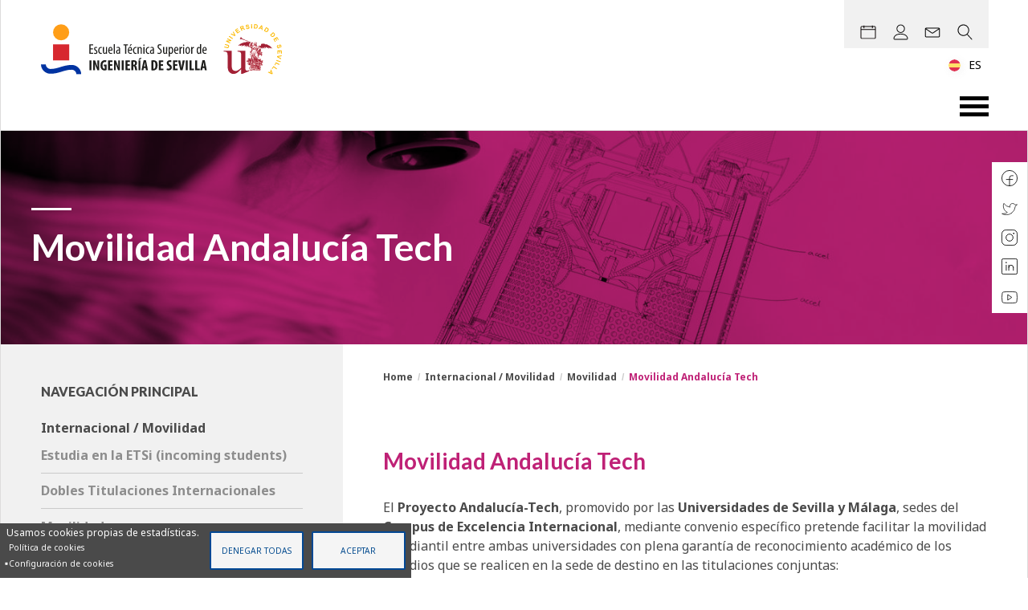

--- FILE ---
content_type: text/html; charset=UTF-8
request_url: https://etsi.us.es/internacional-movilidad/movilidad/movilidad-andalucia-tech
body_size: 44205
content:
<!DOCTYPE html>
<html lang="es" dir="ltr" prefix="content: http://purl.org/rss/1.0/modules/content/  dc: http://purl.org/dc/terms/  foaf: http://xmlns.com/foaf/0.1/  og: http://ogp.me/ns#  rdfs: http://www.w3.org/2000/01/rdf-schema#  schema: http://schema.org/  sioc: http://rdfs.org/sioc/ns#  sioct: http://rdfs.org/sioc/types#  skos: http://www.w3.org/2004/02/skos/core#  xsd: http://www.w3.org/2001/XMLSchema# " class="no-js adaptivetheme">

  <head>
    
    <meta charset="utf-8" />
<script type="text/plain" id="cookies_matomo" data-cookieconsent="matomo">var _paq = _paq || [];(function(){var u=(("https:" == document.location.protocol) ? "https://etsi.us.es/matomo/" : "http://etsi.us.es/matomo/");_paq.push(["setSiteId", "1"]);_paq.push(["setTrackerUrl", u+"matomo.php"]);_paq.push(["setDocumentTitle", "Internacional%20%2F%20Movilidad\/Movilidad\/Movilidad%20Andaluc%C3%ADa%20Tech"]);_paq.push(["setDoNotTrack", 1]);if (!window.matomo_search_results_active) {_paq.push(["trackPageView"]);}_paq.push(["setIgnoreClasses", ["no-tracking","colorbox"]]);_paq.push(["enableLinkTracking"]);var d=document,g=d.createElement("script"),s=d.getElementsByTagName("script")[0];g.type="text/javascript";g.defer=true;g.async=true;g.src="/sites/default/files/matomo/matomo.js?t6qttn";s.parentNode.insertBefore(g,s);})();</script>
<meta name="description" content="Movilidad Andalucía TechEl Proyecto Andalucía-Tech, promovido por las Universidades de Sevilla y Málaga, sedes del Campus de Excelencia Internacional, mediante convenio específico pretende facilitar la movilidad estudiantil entre ambas universidades con plena garantía de reconocimiento académico de los estudios que se realicen en la sede de destino en las titulaciones conjuntas:" />
<link rel="canonical" href="https://etsi.us.es/internacional-movilidad/movilidad/movilidad-andalucia-tech" />
<meta name="twitter:card" content="summary_large_image" />
<meta name="twitter:site" content="@ETSIngenieria" />
<meta name="twitter:title" content="Movilidad Andalucía Tech | Escuela Técnica Superior de Ingeniería" />
<meta name="twitter:url" content="https://etsi.us.es/internacional-movilidad/movilidad/movilidad-andalucia-tech" />
<meta name="twitter:image:width" content="400" />
<meta name="twitter:image:height" content="200" />
<meta name="MobileOptimized" content="width" />
<meta name="HandheldFriendly" content="true" />
<meta name="viewport" content="width=device-width, initial-scale=1.0" />
<link rel="icon" href="/sites/default/files/favicon_0.ico" type="image/vnd.microsoft.icon" />
<link rel="alternate" hreflang="es" href="https://etsi.us.es/internacional-movilidad/movilidad/movilidad-andalucia-tech" />
<script>window.a2a_config=window.a2a_config||{};a2a_config.callbacks=[];a2a_config.overlays=[];a2a_config.templates={};</script>

      <link rel="dns-prefetch" href="//cdnjs.cloudflare.com"><title>Movilidad Andalucía Tech | Escuela Técnica Superior de Ingeniería</title>
      <link rel="stylesheet" media="all" href="/libraries/drupal-superfish/css/superfish.css?t6qttn" />
<link rel="stylesheet" media="all" href="/modules/contrib/paragraphs_grid/css/bootstrap4-grid.css?t6qttn" />
<link rel="stylesheet" media="all" href="/themes/contrib/stable/css/system/components/ajax-progress.module.css?t6qttn" />
<link rel="stylesheet" media="all" href="/themes/contrib/stable/css/system/components/align.module.css?t6qttn" />
<link rel="stylesheet" media="all" href="/themes/contrib/stable/css/system/components/autocomplete-loading.module.css?t6qttn" />
<link rel="stylesheet" media="all" href="/themes/contrib/stable/css/system/components/fieldgroup.module.css?t6qttn" />
<link rel="stylesheet" media="all" href="/themes/contrib/stable/css/system/components/container-inline.module.css?t6qttn" />
<link rel="stylesheet" media="all" href="/themes/contrib/stable/css/system/components/clearfix.module.css?t6qttn" />
<link rel="stylesheet" media="all" href="/themes/contrib/stable/css/system/components/details.module.css?t6qttn" />
<link rel="stylesheet" media="all" href="/themes/contrib/stable/css/system/components/hidden.module.css?t6qttn" />
<link rel="stylesheet" media="all" href="/themes/contrib/stable/css/system/components/item-list.module.css?t6qttn" />
<link rel="stylesheet" media="all" href="/themes/contrib/stable/css/system/components/js.module.css?t6qttn" />
<link rel="stylesheet" media="all" href="/themes/contrib/stable/css/system/components/nowrap.module.css?t6qttn" />
<link rel="stylesheet" media="all" href="/themes/contrib/stable/css/system/components/position-container.module.css?t6qttn" />
<link rel="stylesheet" media="all" href="/themes/contrib/stable/css/system/components/progress.module.css?t6qttn" />
<link rel="stylesheet" media="all" href="/themes/contrib/stable/css/system/components/reset-appearance.module.css?t6qttn" />
<link rel="stylesheet" media="all" href="/themes/contrib/stable/css/system/components/resize.module.css?t6qttn" />
<link rel="stylesheet" media="all" href="/themes/contrib/stable/css/system/components/sticky-header.module.css?t6qttn" />
<link rel="stylesheet" media="all" href="/themes/contrib/stable/css/system/components/system-status-counter.css?t6qttn" />
<link rel="stylesheet" media="all" href="/themes/contrib/stable/css/system/components/system-status-report-counters.css?t6qttn" />
<link rel="stylesheet" media="all" href="/themes/contrib/stable/css/system/components/system-status-report-general-info.css?t6qttn" />
<link rel="stylesheet" media="all" href="/themes/contrib/stable/css/system/components/tabledrag.module.css?t6qttn" />
<link rel="stylesheet" media="all" href="/themes/contrib/stable/css/system/components/tablesort.module.css?t6qttn" />
<link rel="stylesheet" media="all" href="/themes/contrib/stable/css/system/components/tree-child.module.css?t6qttn" />
<link rel="stylesheet" media="all" href="/themes/contrib/stable/css/views/views.module.css?t6qttn" />
<link rel="stylesheet" media="all" href="/libraries/cookiesjsr/dist/cookiesjsr.min.css?t6qttn" />
<link rel="stylesheet" media="all" href="/modules/contrib/addtoany/css/addtoany.css?t6qttn" />
<link rel="stylesheet" media="all" href="/modules/contrib/calendar/css/calendar.css?t6qttn" />
<link rel="stylesheet" media="all" href="/modules/contrib/calendar/css/calendar_multiday.css?t6qttn" />
<link rel="stylesheet" media="all" href="/modules/contrib/extlink/extlink.css?t6qttn" />
<link rel="stylesheet" media="all" href="/modules/contrib/collapsiblock/theme/dist/css/collapsiblock.min.css?t6qttn" />
<link rel="stylesheet" media="all" href="/modules/contrib/we_megamenu/assets/includes/bootstrap/css/bootstrap.min.css?t6qttn" />
<link rel="stylesheet" media="all" href="/modules/contrib/we_megamenu/assets/css/we_megamenu_backend.css?t6qttn" />
<link rel="stylesheet" media="all" href="/themes/custom/etsi/styles/css/components/font-awesome.css?t6qttn" />
<link rel="stylesheet" media="all" href="/themes/custom/etsi/styles/css/components/webfonts.css?t6qttn" />
<link rel="stylesheet" media="all" href="/themes/custom/etsi/styles/css/components/base.css?t6qttn" />
<link rel="stylesheet" media="all" href="/themes/custom/etsi/styles/css/components/tables.css?t6qttn" />
<link rel="stylesheet" media="all" href="/themes/custom/etsi/styles/css/components/form.css?t6qttn" />
<link rel="stylesheet" media="all" href="/themes/custom/etsi/styles/css/components/field.css?t6qttn" />
<link rel="stylesheet" media="all" href="/themes/custom/etsi/styles/css/components/image.css?t6qttn" />
<link rel="stylesheet" media="all" href="/themes/custom/etsi/styles/css/components/page.css?t6qttn" />
<link rel="stylesheet" media="all" href="/themes/custom/etsi/styles/css/components/block.css?t6qttn" />
<link rel="stylesheet" media="all" href="/themes/custom/etsi/styles/css/components/block--branding.css?t6qttn" />
<link rel="stylesheet" media="all" href="/themes/custom/etsi/styles/css/components/block--breadcrumb.css?t6qttn" />
<link rel="stylesheet" media="all" href="/themes/custom/etsi/styles/css/components/node.css?t6qttn" />
<link rel="stylesheet" media="all" href="/themes/custom/etsi/styles/css/components/user.css?t6qttn" />
<link rel="stylesheet" media="all" href="/themes/custom/etsi/styles/css/components/views.css?t6qttn" />
<link rel="stylesheet" media="all" href="/themes/custom/etsi/styles/css/components/menu.css?t6qttn" />
<link rel="stylesheet" media="all" href="/themes/custom/etsi/styles/css/components/pagers.css?t6qttn" />
<link rel="stylesheet" media="all" href="/themes/custom/etsi/styles/css/components/labels.css?t6qttn" />
<link rel="stylesheet" media="all" href="/themes/custom/etsi/styles/css/components/markers.css?t6qttn" />
<link rel="stylesheet" media="all" href="/themes/custom/etsi/styles/css/components/messages.css?t6qttn" />
<link rel="stylesheet" media="all" href="/themes/custom/etsi/styles/css/components/print.css?t6qttn" />
<link rel="stylesheet" media="all" href="/themes/custom/etsi/styles/css/generated/etsi.layout.page.css?t6qttn" />
<link rel="stylesheet" media="all" href="/themes/custom/etsi/styles/css/components/book.css?t6qttn" />
<link rel="stylesheet" media="all" href="/themes/custom/etsi/styles/css/components/comments.css?t6qttn" />
<link rel="stylesheet" media="all" href="/themes/custom/etsi/styles/css/components/contact-forms.css?t6qttn" />
<link rel="stylesheet" media="all" href="/themes/custom/etsi/styles/css/components/block--language-switcher.css?t6qttn" />
<link rel="stylesheet" media="all" href="/themes/custom/etsi/styles/css/components/search.css?t6qttn" />
<link rel="stylesheet" media="all" href="/themes/custom/etsi/styles/css/components/taxonomy.css?t6qttn" />
<link rel="stylesheet" media="all" href="/themes/custom/etsi/styles/css/components/responsive-tables.css?t6qttn" />
<link rel="stylesheet" media="all" href="/themes/custom/etsi/styles/css/flexbox.css?t6qttn" />
<link rel="stylesheet" media="all" href="/themes/custom/etsi/styles/css/components/color.css?t6qttn" />
<link rel="stylesheet" media="all" href="/themes/custom/etsi/styles/css/components/tabs.css?t6qttn" />
<link rel="stylesheet" media="all" href="/themes/custom/etsi/styles/css/generated/breadcrumb.css?t6qttn" />
<link rel="stylesheet" media="all" href="/themes/custom/etsi/styles/css/components/jquery-ui.css?t6qttn" />
<link rel="stylesheet" media="all" href="/themes/custom/etsi/styles/css/components/add-to-any.css?t6qttn" />
<link rel="stylesheet" media="all" href="/themes/custom/etsi/styles/css/components/superfish.css?t6qttn" />
<link rel="stylesheet" media="all" href="/themes/custom/etsi/styles/css/custom.css?t6qttn" />
<link rel="stylesheet" media="all" href="/sites/default/files/asset_injector/css/megamenu_frontend-9f5f545eaa180b437690093454cfdaec.css?t6qttn" />

        
          <link rel="preconnect" href="https://fonts.googleapis.com">
          <link rel="preconnect" href="https://fonts.gstatic.com" crossorigin>
          <link
            href="https://fonts.googleapis.com/css2?family=Lato:wght@400;700;900&family=Noto+Sans:wght@400;700&display=swap"
            rel="stylesheet">
  </head><body role="document"  class="contexto-purpura nav-secundario layout-type--page-layout user-logged-out path-not-frontpage path-node path-internacional-movilidad-movilidad-movilidad-andalucia-tech page-node-type--page theme-name--etsi">
        <a href="#block-etsi-content" class="visually-hidden focusable skip-link">Pasar al contenido principal</a>
    
      <div class="dialog-off-canvas-main-canvas" data-off-canvas-main-canvas>
    
<div class="page js-layout">
  <div data-at-row="leaderboard" class="l-leaderboard l-row">
  
  <div class="l-pr page__row pr-leaderboard" id="leaderboard">
    <div class="l-rw regions container pr-leaderboard__rw arc--1 hr--1" data-at-regions="">
      <div  data-at-region="1" class="l-r region pr-leaderboard__leaderboard" id="rid-leaderboard"><div id="block-cookiesui" class="l-bl block block-config-provider--cookies block-plugin-id--cookies-ui-block">
  <div class="block__inner">

    <div class="block__content">  
<div id="cookiesjsr"></div>
</div></div>
</div>
</div>
    </div>
  </div>
  
</div>
<div data-at-row="header" class="l-header l-row">
  
  <header class="l-pr page__row pr-header regions-multiple" role="banner" id="masthead">
    <div class="l-rw regions container pr-header__rw arc--2 hr--1-2" data-at-regions="">
      <div  data-at-region="1" class="l-r region pr-header__header-first" id="rid-header-first"><div id="block-etsi-branding" class="l-bl block block-branding block-config-provider--system block-plugin-id--system-branding-block has-logo">
  <div class="block__inner block-branding__inner">

    <div class="block__content block-branding__content site-branding"><a href="/" title="Home" rel="home" class="site-branding__logo-link"><img src="/themes/custom/etsi/logo-etsi-us.svg" alt="Home" class="site-branding__logo-img" /></a></div></div>
</div>
</div><div  data-at-region="2" class="l-r region pr-header__header-second" id="rid-header-second"><div id="block-iconostop" class="flexItem l-bl block block-config-provider--block-content block-plugin-id--block-content-58c88a7f-aee0-4c65-b5e8-78edd16bbad3 block--type-basic block--view-mode-full">
  <div class="block__inner">

    <div class="block__content"><div class="clearfix text-formatted field field-block-content--body field-formatter-text-default field-name-body field-type-text-with-summary field-label-hidden has-single"><div class="field__items"><div class="field__item"><div class="flexBox flexBoxCenterV">
<div class="flexItem"><a class="icoLeaderboard icoAgenda" href="/agenda-proximos-eventos" title="Agenda">&nbsp;</a></div>

<div class="flexItem"><a class="icoLeaderboard icoUser" href="https://appsetsi.us.es/perfil_usuario" title="Perfil">&nbsp;</a></div>

<div class="flexItem"><a class="icoLeaderboard icoEmail" href="/etsi/nuestra-escuela/donde-estamos" title="Email">&nbsp;</a></div>
<!-- <div class="flexItem"><a class="icoLeaderboard icoGlobe" href="#">&nbsp;</a></div> -->

<div class="flexItem"><a class="icoLeaderboard icoSearch" href="/buscador" title="Buscar">&nbsp;</a></div>
</div>
</div></div>
</div>
</div></div>
</div>
</div>
    </div>
  </header>
  
</div>
<div data-at-row="navbar" class="l-navbar l-row">
  
  <div class="l-pr page__row pr-navbar" id="navbar">
    <div class="l-rw regions container pr-navbar__rw arc--1 hr--1" data-at-regions="">
      <div  data-at-region="1" data-at-block-count="3" class="l-r region pr-navbar__navbar" id="rid-navbar"><div id="block-toggle" class="flexItem l-bl block block-config-provider--block-content block-plugin-id--block-content-bc640d51-5cd6-4963-bfd6-7de294951421 block--type-basic block--view-mode-full">
  <div class="block__inner">

    <div class="block__content"><div class="clearfix text-formatted field field-block-content--body field-formatter-text-default field-name-body field-type-text-with-summary field-label-hidden has-single"><div class="field__items"><div class="field__item"><div class="navbar-header">
<div class="toggle-button" id="toggle"><span class="bar top">&nbsp;</span> <span class="bar middle">&nbsp;</span> <span class="bar bottom">&nbsp;</span></div>
</div></div></div>
</div>
</div></div>
</div>
<div id="block-etsi-linguise" class="flexItem l-bl block block-config-provider--block-content block-plugin-id--block-content-67299040-938d-4158-996a-31b3228b7afc block--type-basic block--view-mode-full">
  <div class="block__inner">

    <div class="block__content"><div class="clearfix text-formatted field field-block-content--body field-formatter-text-default field-name-body field-type-text-with-summary field-label-hidden has-single"><div class="field__items"><div class="field__item"><script src="https://static.linguise.com/script-js/switcher.bundle.js?d=pk_BqxLruybR1gqOiFKSkGvrdeUvKWoOiMA" defer></script><script defer>
document.addEventListener('DOMContentLoaded', function() {
        var misDivs = document.querySelectorAll('.linguise_switcher');
        misDivs.forEach(function(div) {
            div.style.right = '11%';
        });
    });
</script></div></div>
</div>
</div></div>
</div>
<div id="block-navresponsive" class="overlay l-bl block block-config-provider--blockgroup block-plugin-id--block-group-nav-responsive">
  <div class="block__inner">

    <div class="block__content"><div id="block-sitebranding" class="l-bl block block-branding block-config-provider--system block-plugin-id--system-branding-block has-logo">
  <div class="block__inner block-branding__inner">

    <div class="block__content block-branding__content site-branding"><a href="/" title="Home" rel="home" class="site-branding__logo-link"><img src="/themes/custom/etsi/logo-etsi-us.svg" alt="Home" class="site-branding__logo-img" /></a></div></div>
</div>
<div id="block-navegacionprincipal-4" class="l-bl block block-config-provider--superfish block-plugin-id--superfish-main">
  <div class="block__inner">

    <div class="block__content">
<ul id="superfish-main" class="menu sf-menu sf-main sf-vertical sf-style-none">
  
<li id="main-menu-link-content7eb7cae0-ce5c-4e68-8ee4-8b54c1a7ae02" class="sf-depth-1 sf-no-children"><a href="/etsi" title="La Escuela" class="sf-depth-1">La Escuela</a></li><li id="main-menu-link-content6a2ec0e8-976b-4417-9eb7-b6d33380aa3e" class="sf-depth-1 sf-no-children"><a href="/estudios-y-titulaciones" title="Estudios y Titulaciones" class="sf-depth-1">Estudios</a></li><li id="main-menu-link-contentd691d4a6-8cdc-48a2-80e4-c9308558e3ac" class="sf-depth-1 sf-no-children"><a href="/idi" class="sf-depth-1" title="I+D+i">I+D+i</a></li><li id="main-menu-link-content6d38a577-b3ef-46b1-bc84-4c4c0dd2b588" class="sf-depth-1 sf-no-children"><a href="/servicios" title="Servicios Universitarios" class="sf-depth-1">Servicios</a></li><li id="main-menu-link-content01e6f558-9956-4024-beef-b07dea12511f" class="sf-depth-1 sf-no-children"><a href="/tablones" title="Noticias" class="sf-depth-1">Anuncios y Noticias</a></li><li id="main-menu-link-content69e6188e-3b8c-4f66-b51e-8655de9cf848" class="sf-depth-1 sf-no-children"><a href="/estudiantes" class="sf-depth-1">Estudiantes</a></li><li id="main-menu-link-content4f22bf50-7281-4461-ad70-bc07ab482e32" class="sf-depth-1 sf-no-children"><a href="/futuros-estudiantes" class="sf-depth-1">Futuros Estudiantes</a></li><li id="main-menu-link-content2c332bff-a294-4a03-8a06-dd368668a274" class="sf-depth-1 sf-no-children"><a href="/empresas-practicas" class="sf-depth-1">Empresas / Prácticas</a></li><li id="main-menu-link-content28dafb47-b4fb-4e7c-864f-b7cb76bbe08b" class="active-trail sf-depth-1 sf-no-children"><a href="/internacional-movilidad" title="Internacional / Movilidad" class="sf-depth-1">Internacional / Movilidad</a></li>
</ul>
</div></div>
</div>
<div id="block-rrssoverlaymenu" class="rrss-overlay l-bl block block-config-provider--block-content block-plugin-id--block-content-5d387601-23f8-4397-a166-33eac09831d3 block--type-basic block--view-mode-full">
  <div class="block__inner">

    <div class="block__content"><div class="clearfix text-formatted field field-block-content--body field-formatter-text-default field-name-body field-type-text-with-summary field-label-hidden has-single"><div class="field__items"><div class="field__item"><div class="flexBox flexBoxCenterV flexBoxNowrap">
<div class="flexItem"><a class="icoSocial facebook" href="https://www.facebook.com/ETSIngenieriaSevilla" target="_blank">&nbsp;</a></div>

<div class="flexItem"><a class="icoSocial twitter" href="https://twitter.com/ETSIngenieria" target="_blank">&nbsp;</a></div>

<div class="flexItem"><a class="icoSocial instagram" href="https://www.instagram.com/unisevilla/" target="_blank">&nbsp;</a></div>

<div class="flexItem"><a class="icoSocial linkedin" href="https://es.linkedin.com/school/universidad-de-sevilla/" target="_blank">&nbsp;</a></div>

<div class="flexItem"><a class="icoSocial youtube" href="https://www.youtube.com/user/UniversidaddeSevilla" target="_blank">&nbsp;</a></div>
</div>
</div></div>
</div>
</div></div>
</div>
<div id="block-iconostopoverlay" class="l-bl block block-config-provider--block-content block-plugin-id--block-content-52e6a78d-0609-4d37-bc46-88048c36158d block--type-basic block--view-mode-full">
  <div class="block__inner">

    <div class="block__content"><div class="clearfix text-formatted field field-block-content--body field-formatter-text-default field-name-body field-type-text-with-summary field-label-hidden has-single"><div class="field__items"><div class="field__item"><div class="flexBox flexBoxCenterV">
<div class="flexItem"><a class="icoLeaderboard icoAgenda" href="/agenda">&nbsp;</a></div>

<div class="flexItem"><a class="icoLeaderboard icoUser" href="#">&nbsp;</a></div>

<div class="flexItem"><a class="icoLeaderboard icoEmail" href="#">&nbsp;</a></div>

<!-- <div class="flexItem"><a class="icoLeaderboard icoGlobe" href="#">&nbsp;</a></div> -->

<div class="flexItem"><a class="icoLeaderboard icoSearch" href="#">&nbsp;</a></div>
</div>
</div></div>
</div>
</div></div>
</div>
</div></div>
</div>
<div id="block-navegacionprincipal" class="flexItem l-bl block block-config-provider--we-megamenu block-plugin-id--we-megamenu-block-main">
  <div class="block__inner">

    <div class="block__content"><div class="region-we-mega-menu">
	<a class="navbar-toggle collapsed">
	    <span class="icon-bar"></span>
	    <span class="icon-bar"></span>
	    <span class="icon-bar"></span>
	</a>
	<nav  class="main navbar navbar-default navbar-we-mega-menu mobile-collapse hover-action" data-menu-name="main" data-block-theme="etsi" data-style="Default" data-animation="Fading" data-delay="" data-duration="" data-autoarrow="" data-alwayshowsubmenu="" data-action="hover" data-mobile-collapse="0">
	  <div class="container-fluid">
	    <ul  class="we-mega-menu-ul nav nav-tabs">
  <li  class="we-mega-menu-li dropdown-menu opc-amarillo mm-principal submenu-full sub-hidden-collapse justify" data-level="0" data-element-type="we-mega-menu-li" description="La Escuela" data-id="7eb7cae0-ce5c-4e68-8ee4-8b54c1a7ae02" data-submenu="1" data-hide-sub-when-collapse="1" data-group="0" data-class="opc-amarillo mm-principal submenu-full" data-icon="" data-caption="" data-alignsub="justify" data-target="">
      <a class="we-mega-menu-li" title="" href="/etsi" target="">
      La Escuela    </a>
    <div  class="we-mega-menu-submenu submenu-full-container" data-element-type="we-mega-menu-submenu" data-submenu-width="" data-class="submenu-full-container" style="width: px">
  <div class="we-mega-menu-submenu-inner">
    <div  class="we-mega-menu-row" data-element-type="we-mega-menu-row" data-custom-row="1">
  <div  class="we-mega-menu-col span2" data-element-type="we-mega-menu-col" data-width="2" data-block="" data-blocktitle="0" data-hidewhencollapse="" data-class="">
  <ul class="nav nav-tabs subul">
  <li  class="we-mega-menu-li" data-level="1" data-element-type="we-mega-menu-li" description="" data-id="5c9b2a86-c172-4a89-b8fd-ad9c0ed97f9d" data-submenu="0" data-hide-sub-when-collapse="" data-group="0" data-class="" data-icon="" data-caption="" data-alignsub="" data-target="_self">
      <a class="we-mega-menu-li" title="" href="/etsi/mensaje-del-director" target="_self">
      Mensaje del Director    </a>
    
</li><li  class="we-mega-menu-li dropdown-menu we-mega-menu-group mmsubmenu-hidden" data-level="1" data-element-type="we-mega-menu-li" description="Nuestra Escuela (ETSi)" data-id="d20aad0d-85a6-42cc-b4ea-76802e07d7d7" data-submenu="1" data-hide-sub-when-collapse="" data-group="1" data-class="mmsubmenu-hidden" data-icon="" data-caption="" data-alignsub="" data-target="_self">
      <a class="we-mega-menu-li" title="" href="/etsi/etsi" target="_self">
      Nuestra Escuela (ETSi)    </a>
    <div  class="we-mega-menu-submenu" data-element-type="we-mega-menu-submenu" data-submenu-width="" data-class="" style="width: px">
  <div class="we-mega-menu-submenu-inner">
    <div  class="we-mega-menu-row" data-element-type="we-mega-menu-row" data-custom-row="0">
  <div  class="we-mega-menu-col span12" data-element-type="we-mega-menu-col" data-width="12" data-block="" data-blocktitle="0" data-hidewhencollapse="" data-class="">
  <ul class="nav nav-tabs subul">
  <li  class="we-mega-menu-li" data-level="2" data-element-type="we-mega-menu-li" description="Dónde estamos" data-id="f6010830-2eff-43be-b762-ab542dfaaa51" data-submenu="0" data-hide-sub-when-collapse="" data-group="0" data-class="" data-icon="" data-caption="" data-alignsub="" data-target="_self">
      <a class="we-mega-menu-li" title="" href="/page/donde-estamos" target="_self">
      Dónde estamos    </a>
    
</li><li  class="we-mega-menu-li" data-level="2" data-element-type="we-mega-menu-li" description="ETSi en cifras" data-id="c1af8a8f-26df-4b7d-ae3f-1bf96177b085" data-submenu="0" data-hide-sub-when-collapse="" data-group="0" data-class="" data-icon="" data-caption="" data-alignsub="" data-target="_self">
      <a class="we-mega-menu-li" title="" href="/etsi/nuestra-escuela/etsi-en-cifras" target="_self">
      ETSi en cifras    </a>
    
</li><li  class="we-mega-menu-li" data-level="2" data-element-type="we-mega-menu-li" description="Misión, Visión y Valores" data-id="40fc90b3-5213-4fb1-843c-2d39edf280cb" data-submenu="0" data-hide-sub-when-collapse="" data-group="0" data-class="" data-icon="" data-caption="" data-alignsub="" data-target="_self">
      <a class="we-mega-menu-li" title="" href="/etsi/nuestra-escuela/mision-vision-y-valores" target="_self">
      Misión, Visión y Valores    </a>
    
</li><li  class="we-mega-menu-li" data-level="2" data-element-type="we-mega-menu-li" description="" data-id="f015fccd-bf8e-4ba7-ae82-651acf0b2af4" data-submenu="0" data-hide-sub-when-collapse="" data-group="0" data-class="" data-icon="" data-caption="" data-alignsub="" data-target="_self">
      <a class="we-mega-menu-li" title="" href="/etsi/nuestra-escuela/historia-de-la-etsi" target="_self">
      Historia de la ETSi    </a>
    
</li><li  class="we-mega-menu-li dropdown-menu" data-level="2" data-element-type="we-mega-menu-li" description="" data-id="21634003-1518-4ced-9d1a-ccb348c6abab" data-submenu="1" data-hide-sub-when-collapse="" data-group="0" data-class="" data-icon="" data-caption="" data-alignsub="" data-target="_self">
      <a class="we-mega-menu-li" title="" href="/etsi/nuestra-escuela/museo-de-la-etsi" target="_self">
      Museo de la ETSi    </a>
    <div  class="we-mega-menu-submenu" data-element-type="we-mega-menu-submenu" data-submenu-width="" data-class="" style="width: px">
  <div class="we-mega-menu-submenu-inner">
    <div  class="we-mega-menu-row" data-element-type="we-mega-menu-row" data-custom-row="0">
  <div  class="we-mega-menu-col span12" data-element-type="we-mega-menu-col" data-width="12" data-block="" data-blocktitle="0" data-hidewhencollapse="" data-class="">
  <ul class="nav nav-tabs subul">
  <li  class="we-mega-menu-li dropdown-menu" data-level="3" data-element-type="we-mega-menu-li" description="" data-id="4f51cce4-e7fd-4806-bea5-b5be17915d40" data-submenu="1" data-hide-sub-when-collapse="" data-group="0" data-class="" data-icon="" data-caption="" data-alignsub="" data-target="_self">
      <a class="we-mega-menu-li" title="" href="/etsi/nuestra-escuela/museo-de-la-etsi/exposicion-ingenieria-y-endesa" target="_self">
      Exposición Ingeniería y ENDESA    </a>
    <div  class="we-mega-menu-submenu" data-element-type="we-mega-menu-submenu" data-submenu-width="" data-class="" style="width: px">
  <div class="we-mega-menu-submenu-inner">
    <div  class="we-mega-menu-row" data-element-type="we-mega-menu-row" data-custom-row="0">
  <div  class="we-mega-menu-col span12" data-element-type="we-mega-menu-col" data-width="12" data-block="" data-blocktitle="0" data-hidewhencollapse="" data-class="">
  <ul class="nav nav-tabs subul">
  <li  class="we-mega-menu-li dropdown-menu" data-level="4" data-element-type="we-mega-menu-li" description="" data-id="4bcb3e0d-3aec-4fed-b145-fccd646db2d6" data-submenu="1" data-hide-sub-when-collapse="" data-group="0" data-class="" data-icon="" data-caption="" data-alignsub="" data-target="_self">
      <a class="we-mega-menu-li" title="" href="/etsi/nuestra-escuela/museo-de-la-etsi/exposicion-ingenieria-y-endesa/evolucion-de-las-telecomunicaciones-en-endesa" target="_self">
      Evolución de las telecomunicaciones en Endesa    </a>
    <div  class="we-mega-menu-submenu" data-element-type="we-mega-menu-submenu" data-submenu-width="" data-class="" style="width: px">
  <div class="we-mega-menu-submenu-inner">
    <div  class="we-mega-menu-row" data-element-type="we-mega-menu-row" data-custom-row="0">
  <div  class="we-mega-menu-col span12" data-element-type="we-mega-menu-col" data-width="12" data-block="" data-blocktitle="0" data-hidewhencollapse="" data-class="">
  <ul class="nav nav-tabs subul">
  <li  class="we-mega-menu-li" data-level="5" data-element-type="we-mega-menu-li" description="" data-id="ae383a68-2810-4248-be04-eb91c1b584d0" data-submenu="0" data-hide-sub-when-collapse="" data-group="0" data-class="" data-icon="" data-caption="" data-alignsub="" data-target="_self">
      <a class="we-mega-menu-li" title="" href="/etsi/nuestra-escuela/museo-de-la-etsi/exposicion-ingenieria-y-endesa/evolucion-de-las-telecomunicaciones-en-endesa/60s" target="_self">
      60’s    </a>
    
</li><li  class="we-mega-menu-li" data-level="5" data-element-type="we-mega-menu-li" description="" data-id="46337b75-1ae5-41e9-8066-8938092f5184" data-submenu="0" data-hide-sub-when-collapse="" data-group="0" data-class="" data-icon="" data-caption="" data-alignsub="" data-target="_self">
      <a class="we-mega-menu-li" title="" href="/etsi/nuestra-escuela/museo-de-la-etsi/exposicion-ingenieria-y-endesa/evolucion-de-las-telecomunicaciones-en-endesa/70s" target="_self">
      70’s    </a>
    
</li><li  class="we-mega-menu-li" data-level="5" data-element-type="we-mega-menu-li" description="" data-id="fe92f519-ccc3-429a-b0ed-22d0d6c45be2" data-submenu="0" data-hide-sub-when-collapse="" data-group="0" data-class="" data-icon="" data-caption="" data-alignsub="" data-target="_self">
      <a class="we-mega-menu-li" title="" href="/etsi/nuestra-escuela/museo-de-la-etsi/exposicion-ingenieria-y-endesa/evolucion-de-las-telecomunicaciones-en-endesa/80s" target="_self">
      80’s    </a>
    
</li><li  class="we-mega-menu-li" data-level="5" data-element-type="we-mega-menu-li" description="" data-id="b85d8e15-664e-4211-87e7-f3f59153338d" data-submenu="0" data-hide-sub-when-collapse="" data-group="0" data-class="" data-icon="" data-caption="" data-alignsub="" data-target="_self">
      <a class="we-mega-menu-li" title="" href="/etsi/nuestra-escuela/museo-de-la-etsi/exposicion-ingenieria-y-endesa/evolucion-de-las-telecomunicaciones-en-endesa/los-90s-y-la-barrera-del-milenio" target="_self">
      Los 90’s y La Barrera del Milenio    </a>
    
</li><li  class="we-mega-menu-li" data-level="5" data-element-type="we-mega-menu-li" description="" data-id="d69e1a57-03d3-41f1-8d1b-b05744c297a7" data-submenu="0" data-hide-sub-when-collapse="" data-group="0" data-class="" data-icon="" data-caption="" data-alignsub="" data-target="_self">
      <a class="we-mega-menu-li" title="" href="/etsi/nuestra-escuela/museo-de-la-etsi/exposicion-ingenieria-y-endesa/evolucion-de-las-telecomunicaciones-en-endesa/el-siglo-xxi" target="_self">
      El Siglo XXI    </a>
    
</li>
</ul>
</div>

</div>

  </div>
</div>
</li><li  class="we-mega-menu-li" data-level="4" data-element-type="we-mega-menu-li" description="" data-id="788fb5b5-ac90-4e60-886e-12a5e2d7c27f" data-submenu="0" data-hide-sub-when-collapse="" data-group="0" data-class="" data-icon="" data-caption="" data-alignsub="" data-target="_self">
      <a class="we-mega-menu-li" title="" href="/etsi/nuestra-escuela/museo-de-la-etsi/exposicion-ingenieria-y-endesa/centralita-de-telefonia" target="_self">
      Centralita de Telefonía    </a>
    
</li><li  class="we-mega-menu-li" data-level="4" data-element-type="we-mega-menu-li" description="" data-id="8d125080-2def-4c4c-8c65-a154b4131e15" data-submenu="0" data-hide-sub-when-collapse="" data-group="0" data-class="" data-icon="" data-caption="" data-alignsub="" data-target="_self">
      <a class="we-mega-menu-li" title="" href="/etsi/nuestra-escuela/museo-de-la-etsi/exposicion-ingenieria-y-endesa/elementos-de-los-60s" target="_self">
      Elementos de los 60’s    </a>
    
</li><li  class="we-mega-menu-li" data-level="4" data-element-type="we-mega-menu-li" description="" data-id="4832c694-24da-477b-88da-369477d3c69f" data-submenu="0" data-hide-sub-when-collapse="" data-group="0" data-class="" data-icon="" data-caption="" data-alignsub="" data-target="_self">
      <a class="we-mega-menu-li" title="" href="/etsi/nuestra-escuela/museo-de-la-etsi/exposicion-ingenieria-y-endesa/elementos-de-los-80s" target="_self">
      Elementos de los 80’s    </a>
    
</li><li  class="we-mega-menu-li" data-level="4" data-element-type="we-mega-menu-li" description="" data-id="b49fe5ed-4ea3-41f0-a8b4-d287421cff1e" data-submenu="0" data-hide-sub-when-collapse="" data-group="0" data-class="" data-icon="" data-caption="" data-alignsub="" data-target="_self">
      <a class="we-mega-menu-li" title="" href="/etsi/nuestra-escuela/museo-de-la-etsi/exposicion-ingenieria-y-endesa/andujar-pongame-con-puente-nuevo" target="_self">
      ¡Andújar, póngame con puente nuevo!    </a>
    
</li><li  class="we-mega-menu-li" data-level="4" data-element-type="we-mega-menu-li" description="" data-id="51571f0c-39c6-47b5-ba09-24e5e34c5488" data-submenu="0" data-hide-sub-when-collapse="" data-group="0" data-class="" data-icon="" data-caption="" data-alignsub="" data-target="_self">
      <a class="we-mega-menu-li" title="" href="/etsi/nuestra-escuela/museo-de-la-etsi/exposicion-ingenieria-y-endesa/maleta-viajes-con-4-equipos-de-pruebas" target="_self">
      Maleta viajes con 4 equipos de pruebas    </a>
    
</li><li  class="we-mega-menu-li" data-level="4" data-element-type="we-mega-menu-li" description="" data-id="58bed008-c292-447c-b3cf-eb30c9acd857" data-submenu="0" data-hide-sub-when-collapse="" data-group="0" data-class="" data-icon="" data-caption="" data-alignsub="" data-target="_self">
      <a class="we-mega-menu-li" title="" href="/etsi/nuestra-escuela/museo-de-la-etsi/exposicion-ingenieria-y-endesa/el-primer-enlace-por-microondas" target="_self">
      El primer enlace por microondas    </a>
    
</li><li  class="we-mega-menu-li" data-level="4" data-element-type="we-mega-menu-li" description="" data-id="389aca2f-ddbc-48fd-96d5-26d205c165d2" data-submenu="0" data-hide-sub-when-collapse="" data-group="0" data-class="" data-icon="" data-caption="" data-alignsub="" data-target="_self">
      <a class="we-mega-menu-li" title="" href="/etsi/nuestra-escuela/museo-de-la-etsi/exposicion-ingenieria-y-endesa/montaje-intemperie-alta-frecuencia-en-linea" target="_self">
      Montaje intemperie alta frecuencia en línea A.T.    </a>
    
</li><li  class="we-mega-menu-li" data-level="4" data-element-type="we-mega-menu-li" description="" data-id="64e040c4-3db3-420b-a204-cb5c82e7ae7e" data-submenu="0" data-hide-sub-when-collapse="" data-group="0" data-class="" data-icon="" data-caption="" data-alignsub="" data-target="_self">
      <a class="we-mega-menu-li" title="" href="/etsi/nuestra-escuela/museo-de-la-etsi/exposicion-ingenieria-y-endesa/el-pasado-se-enlaza-con-el-presente" target="_self">
      El pasado se enlaza con el presente    </a>
    
</li><li  class="we-mega-menu-li" data-level="4" data-element-type="we-mega-menu-li" description="" data-id="ee1d03cf-87cc-4d3c-a066-c0c4609184a7" data-submenu="0" data-hide-sub-when-collapse="" data-group="0" data-class="" data-icon="" data-caption="" data-alignsub="" data-target="_self">
      <a class="we-mega-menu-li" title="" href="/etsi/nuestra-escuela/museo-de-la-etsi/exposicion-ingenieria-y-endesa/la-estrella-de-malaga" target="_self">
      La estrella de Málaga    </a>
    
</li><li  class="we-mega-menu-li" data-level="4" data-element-type="we-mega-menu-li" description="" data-id="a90ae321-0d37-4ad3-8242-5935d5c1ad7e" data-submenu="0" data-hide-sub-when-collapse="" data-group="0" data-class="" data-icon="" data-caption="" data-alignsub="" data-target="_self">
      <a class="we-mega-menu-li" title="" href="/etsi/nuestra-escuela/museo-de-la-etsi/exposicion-ingenieria-y-endesa/radiotelefonia-movil-para-las-averias-en-baja-y-media-tension" target="_self">
      Radiotelefonía móvil para las averías en baja y media tensión    </a>
    
</li><li  class="we-mega-menu-li" data-level="4" data-element-type="we-mega-menu-li" description="" data-id="c993b623-cf38-442e-a136-51220f11a6a9" data-submenu="0" data-hide-sub-when-collapse="" data-group="0" data-class="" data-icon="" data-caption="" data-alignsub="" data-target="_self">
      <a class="we-mega-menu-li" title="" href="/etsi/nuestra-escuela/museo-de-la-etsi/exposicion-ingenieria-y-endesa/otros-elementos-e-instrumentos-expo92" target="_self">
      Otros elementos e instrumentos (Expo’92)    </a>
    
</li><li  class="we-mega-menu-li" data-level="4" data-element-type="we-mega-menu-li" description="" data-id="582abd93-038c-426f-8cf2-102dd88780ac" data-submenu="0" data-hide-sub-when-collapse="" data-group="0" data-class="" data-icon="" data-caption="" data-alignsub="" data-target="_self">
      <a class="we-mega-menu-li" title="" href="/etsi/nuestra-escuela/museo-de-la-etsi/exposicion-ingenieria-y-endesa/teclado-marca-aydin" target="_self">
      Teclado [marca] Aydin    </a>
    
</li><li  class="we-mega-menu-li" data-level="4" data-element-type="we-mega-menu-li" description="" data-id="21de6fda-e9f4-42e7-88bb-3986d07694a6" data-submenu="0" data-hide-sub-when-collapse="" data-group="0" data-class="" data-icon="" data-caption="" data-alignsub="" data-target="_self">
      <a class="we-mega-menu-li" title="" href="/etsi/nuestra-escuela/museo-de-la-etsi/exposicion-ingenieria-y-endesa/code-switch" target="_self">
      Code Switch    </a>
    
</li><li  class="we-mega-menu-li" data-level="4" data-element-type="we-mega-menu-li" description="" data-id="f1f40a66-618f-4f55-8e10-511b31324e2a" data-submenu="0" data-hide-sub-when-collapse="" data-group="0" data-class="" data-icon="" data-caption="" data-alignsub="" data-target="_self">
      <a class="we-mega-menu-li" title="" href="/etsi/nuestra-escuela/museo-de-la-etsi/exposicion-ingenieria-y-endesa/la-decada-de-las-tarjetas" target="_self">
      La década de las tarjetas    </a>
    
</li><li  class="we-mega-menu-li" data-level="4" data-element-type="we-mega-menu-li" description="" data-id="eb7986ac-f13f-4466-9e5a-4d6542e895f1" data-submenu="0" data-hide-sub-when-collapse="" data-group="0" data-class="" data-icon="" data-caption="" data-alignsub="" data-target="_self">
      <a class="we-mega-menu-li" title="" href="/etsi/nuestra-escuela/museo-de-la-etsi/exposicion-ingenieria-y-endesa/tarjeta-de-memoria-equipo-self32" target="_self">
      Tarjeta de memoria equipo SELF32    </a>
    
</li><li  class="we-mega-menu-li" data-level="4" data-element-type="we-mega-menu-li" description="" data-id="8dc553ca-072c-4cd5-a2e0-909a8af140ba" data-submenu="0" data-hide-sub-when-collapse="" data-group="0" data-class="" data-icon="" data-caption="" data-alignsub="" data-target="_self">
      <a class="we-mega-menu-li" title="" href="/etsi/nuestra-escuela/museo-de-la-etsi/exposicion-ingenieria-y-endesa/esquema-de-oficina-tipica" target="_self">
      Esquema de oficina típica    </a>
    
</li><li  class="we-mega-menu-li" data-level="4" data-element-type="we-mega-menu-li" description="" data-id="ff9511e1-fa7f-4564-b91f-85acff1cafa4" data-submenu="0" data-hide-sub-when-collapse="" data-group="0" data-class="" data-icon="" data-caption="" data-alignsub="" data-target="_self">
      <a class="we-mega-menu-li" title="" href="/etsi/nuestra-escuela/museo-de-la-etsi/exposicion-ingenieria-y-endesa/la-modernidad" target="_self">
      La modernidad    </a>
    
</li><li  class="we-mega-menu-li" data-level="4" data-element-type="we-mega-menu-li" description="" data-id="ae30e554-7720-4425-a055-3e25ec1e472f" data-submenu="0" data-hide-sub-when-collapse="" data-group="0" data-class="" data-icon="" data-caption="" data-alignsub="" data-target="_self">
      <a class="we-mega-menu-li" title="" href="/etsi/nuestra-escuela/museo-de-la-etsi/exposicion-ingenieria-y-endesa/torre-de-telecomunicaciones-con-antenas-varias" target="_self">
      Torre de Telecomunicaciones con antenas varias    </a>
    
</li><li  class="we-mega-menu-li" data-level="4" data-element-type="we-mega-menu-li" description="" data-id="c5f0608e-2349-4e97-a781-062c8af36e54" data-submenu="0" data-hide-sub-when-collapse="" data-group="0" data-class="" data-icon="" data-caption="" data-alignsub="" data-target="_self">
      <a class="we-mega-menu-li" title="" href="/etsi/nuestra-escuela/museo-de-la-etsi/exposicion-ingenieria-y-endesa/cobertura-regional-del-999" target="_self">
      Cobertura regional del 99,9%    </a>
    
</li><li  class="we-mega-menu-li" data-level="4" data-element-type="we-mega-menu-li" description="" data-id="0ba1c592-d666-4aa2-95e4-792523014a61" data-submenu="0" data-hide-sub-when-collapse="" data-group="0" data-class="" data-icon="" data-caption="" data-alignsub="" data-target="_self">
      <a class="we-mega-menu-li" title="" href="/etsi/nuestra-escuela/museo-de-la-etsi/exposicion-ingenieria-y-endesa/politica-de-prevencion-de-riesgos-laborales-de-endesa-para-espana-y-portugal" target="_self">
      Política de prevención de riesgos laborales de Endesa para España y Portugal.    </a>
    
</li>
</ul>
</div>

</div>

  </div>
</div>
</li><li  class="we-mega-menu-li dropdown-menu" data-level="3" data-element-type="we-mega-menu-li" description="" data-id="5db873df-7287-4494-9836-e33794a7d1e1" data-submenu="1" data-hide-sub-when-collapse="" data-group="0" data-class="" data-icon="" data-caption="" data-alignsub="" data-target="_self">
      <a class="we-mega-menu-li" title="" href="/etsi/nuestra-escuela/museo-de-la-etsi/maquinas-y-motores" target="_self">
      Máquinas y Motores    </a>
    <div  class="we-mega-menu-submenu" data-element-type="we-mega-menu-submenu" data-submenu-width="" data-class="" style="width: px">
  <div class="we-mega-menu-submenu-inner">
    <div  class="we-mega-menu-row" data-element-type="we-mega-menu-row" data-custom-row="0">
  <div  class="we-mega-menu-col span12" data-element-type="we-mega-menu-col" data-width="12" data-block="" data-blocktitle="0" data-hidewhencollapse="" data-class="">
  <ul class="nav nav-tabs subul">
  <li  class="we-mega-menu-li" data-level="4" data-element-type="we-mega-menu-li" description="" data-id="7d6cc162-5f6f-4a49-b395-e5fe6d184262" data-submenu="0" data-hide-sub-when-collapse="" data-group="0" data-class="" data-icon="" data-caption="" data-alignsub="" data-target="_self">
      <a class="we-mega-menu-li" title="" href="/etsi/nuestra-escuela/museo-de-la-etsi/maquinas-y-motores/grupo-electrogeno-van-der-kerchove" target="_self">
      Grupo electrógeno Van der Kerchove    </a>
    
</li><li  class="we-mega-menu-li" data-level="4" data-element-type="we-mega-menu-li" description="" data-id="9d97bfd4-a681-4359-a969-5096a8d3c6bc" data-submenu="0" data-hide-sub-when-collapse="" data-group="0" data-class="" data-icon="" data-caption="" data-alignsub="" data-target="_self">
      <a class="we-mega-menu-li" title="" href="/etsi/nuestra-escuela/museo-de-la-etsi/maquinas-y-motores/rodete-pelton" target="_self">
      Rodete Pelton    </a>
    
</li>
</ul>
</div>

</div>

  </div>
</div>
</li><li  class="we-mega-menu-li dropdown-menu" data-level="3" data-element-type="we-mega-menu-li" description="" data-id="44543f98-fb24-4505-b4ca-3895e06abb7c" data-submenu="1" data-hide-sub-when-collapse="" data-group="0" data-class="" data-icon="" data-caption="" data-alignsub="" data-target="_self">
      <a class="we-mega-menu-li" title="" href="/etsi/nuestra-escuela/museo-de-la-etsi/computacion" target="_self">
      Computación    </a>
    <div  class="we-mega-menu-submenu" data-element-type="we-mega-menu-submenu" data-submenu-width="" data-class="" style="width: px">
  <div class="we-mega-menu-submenu-inner">
    <div  class="we-mega-menu-row" data-element-type="we-mega-menu-row" data-custom-row="0">
  <div  class="we-mega-menu-col span12" data-element-type="we-mega-menu-col" data-width="12" data-block="" data-blocktitle="0" data-hidewhencollapse="" data-class="">
  <ul class="nav nav-tabs subul">
  <li  class="we-mega-menu-li" data-level="4" data-element-type="we-mega-menu-li" description="" data-id="a3918bf7-2357-4298-be71-655aae5bb62c" data-submenu="0" data-hide-sub-when-collapse="" data-group="0" data-class="" data-icon="" data-caption="" data-alignsub="" data-target="_self">
      <a class="we-mega-menu-li" title="" href="/etsi/nuestra-escuela/museo-de-la-etsi/computacion/ordenador-ibm-1130" target="_self">
      Ordenador IBM 1130    </a>
    
</li>
</ul>
</div>

</div>

  </div>
</div>
</li><li  class="we-mega-menu-li dropdown-menu" data-level="3" data-element-type="we-mega-menu-li" description="" data-id="0d015e10-e435-4efe-b6b6-c33289ffe894" data-submenu="1" data-hide-sub-when-collapse="" data-group="0" data-class="" data-icon="" data-caption="" data-alignsub="" data-target="_self">
      <a class="we-mega-menu-li" title="" href="/etsi/nuestra-escuela/museo-de-la-etsi/estructuras" target="_self">
      Estructuras    </a>
    <div  class="we-mega-menu-submenu" data-element-type="we-mega-menu-submenu" data-submenu-width="" data-class="" style="width: px">
  <div class="we-mega-menu-submenu-inner">
    <div  class="we-mega-menu-row" data-element-type="we-mega-menu-row" data-custom-row="0">
  <div  class="we-mega-menu-col span12" data-element-type="we-mega-menu-col" data-width="12" data-block="" data-blocktitle="0" data-hidewhencollapse="" data-class="">
  <ul class="nav nav-tabs subul">
  <li  class="we-mega-menu-li" data-level="4" data-element-type="we-mega-menu-li" description="" data-id="d2605d34-f2e0-4afc-acd9-f27be05890fb" data-submenu="0" data-hide-sub-when-collapse="" data-group="0" data-class="" data-icon="" data-caption="" data-alignsub="" data-target="_self">
      <a class="we-mega-menu-li" title="" href="/etsi/nuestra-escuela/museo-de-la-etsi/estructuras/estructura-interna-de-el-giraldillo-1770-1998" target="_self">
      Estructura interna de «El Giraldillo» (1770-1998)    </a>
    
</li>
</ul>
</div>

</div>

  </div>
</div>
</li><li  class="we-mega-menu-li dropdown-menu" data-level="3" data-element-type="we-mega-menu-li" description="" data-id="bd135f9c-abf5-4c8d-bdba-8f531b827d1f" data-submenu="1" data-hide-sub-when-collapse="" data-group="0" data-class="" data-icon="" data-caption="" data-alignsub="" data-target="_self">
      <a class="we-mega-menu-li" title="" href="/etsi/nuestra-escuela/museo-de-la-etsi/arquitectura-y-arte" target="_self">
      Arquitectura y Arte    </a>
    <div  class="we-mega-menu-submenu" data-element-type="we-mega-menu-submenu" data-submenu-width="" data-class="" style="width: px">
  <div class="we-mega-menu-submenu-inner">
    <div  class="we-mega-menu-row" data-element-type="we-mega-menu-row" data-custom-row="0">
  <div  class="we-mega-menu-col span12" data-element-type="we-mega-menu-col" data-width="12" data-block="" data-blocktitle="0" data-hidewhencollapse="" data-class="">
  <ul class="nav nav-tabs subul">
  <li  class="we-mega-menu-li" data-level="4" data-element-type="we-mega-menu-li" description="" data-id="5afcb546-4279-40c0-b80f-4a932802a517" data-submenu="0" data-hide-sub-when-collapse="" data-group="0" data-class="" data-icon="" data-caption="" data-alignsub="" data-target="_self">
      <a class="we-mega-menu-li" title="" href="/etsi/nuestra-escuela/museo-de-la-etsi/arquitectura-y-arte/edificio-plaza-america" target="_self">
      Edificio Plaza América    </a>
    
</li><li  class="we-mega-menu-li" data-level="4" data-element-type="we-mega-menu-li" description="" data-id="36dcd626-81d1-45f8-bb90-43f74fb0f3b8" data-submenu="0" data-hide-sub-when-collapse="" data-group="0" data-class="" data-icon="" data-caption="" data-alignsub="" data-target="_self">
      <a class="we-mega-menu-li" title="" href="/etsi/nuestra-escuela/museo-de-la-etsi/arquitectura-y-arte/murales-del-pintor-cristobal-gabarron" target="_self">
      Murales del pintor Cristóbal Gabarrón    </a>
    
</li><li  class="we-mega-menu-li" data-level="4" data-element-type="we-mega-menu-li" description="" data-id="c333bf5d-e480-405b-9933-52a614684a0c" data-submenu="0" data-hide-sub-when-collapse="" data-group="0" data-class="" data-icon="" data-caption="" data-alignsub="" data-target="_self">
      <a class="we-mega-menu-li" title="" href="/etsi/nuestra-escuela/museo-de-la-etsi/arquitectura-y-arte/alegoria-de-la-ingenieria" target="_self">
      Alegoría de la Ingeniería    </a>
    
</li>
</ul>
</div>

</div>

  </div>
</div>
</li><li  class="we-mega-menu-li dropdown-menu" data-level="3" data-element-type="we-mega-menu-li" description="" data-id="7b90c968-2b94-449a-a4d4-c8e44b32d26e" data-submenu="1" data-hide-sub-when-collapse="" data-group="0" data-class="" data-icon="" data-caption="" data-alignsub="" data-target="_self">
      <a class="we-mega-menu-li" title="" href="/etsi/nuestra-escuela/museo-de-la-etsi/libros" target="_self">
      Libros    </a>
    <div  class="we-mega-menu-submenu" data-element-type="we-mega-menu-submenu" data-submenu-width="" data-class="" style="width: px">
  <div class="we-mega-menu-submenu-inner">
    <div  class="we-mega-menu-row" data-element-type="we-mega-menu-row" data-custom-row="0">
  <div  class="we-mega-menu-col span12" data-element-type="we-mega-menu-col" data-width="12" data-block="" data-blocktitle="0" data-hidewhencollapse="" data-class="">
  <ul class="nav nav-tabs subul">
  <li  class="we-mega-menu-li" data-level="4" data-element-type="we-mega-menu-li" description="" data-id="2a7446c9-de1e-4d9e-8cc4-609e6517d37b" data-submenu="0" data-hide-sub-when-collapse="" data-group="0" data-class="" data-icon="" data-caption="" data-alignsub="" data-target="_self">
      <a class="we-mega-menu-li" title="" href="/etsi/nuestra-escuela/museo-de-la-etsi/libros/fondo-libros-antiguos-de-la-etsi" target="_self">
      Fondo libros antiguos de la ETSI    </a>
    
</li>
</ul>
</div>

</div>

  </div>
</div>
</li>
</ul>
</div>

</div>

  </div>
</div>
</li><li  class="we-mega-menu-li" data-level="2" data-element-type="we-mega-menu-li" description="Identidad Corporativa" data-id="73a0d274-5e41-488e-bce0-336ac9a753c4" data-submenu="0" data-hide-sub-when-collapse="" data-group="0" data-class="" data-icon="" data-caption="" data-alignsub="" data-target="_self">
      <a class="we-mega-menu-li" title="" href="/etsi/nuestra-escuela/identidad-corporativa" target="_self">
      Identidad Corporativa    </a>
    
</li><li  class="we-mega-menu-li dropdown-menu we-mega-menu-group mm-nivel-3" data-level="2" data-element-type="we-mega-menu-li" description="Compromiso Social" data-id="f866dd44-4642-429f-b052-608831be8598" data-submenu="1" data-hide-sub-when-collapse="" data-group="1" data-class="mm-nivel-3" data-icon="" data-caption="" data-alignsub="" data-target="_self">
      <a class="we-mega-menu-li" title="" href="/etsi/nuestra-escuela/compromiso-social" target="_self">
      Compromiso Social    </a>
    <div  class="we-mega-menu-submenu" data-element-type="we-mega-menu-submenu" data-submenu-width="" data-class="" style="width: px">
  <div class="we-mega-menu-submenu-inner">
    <div  class="we-mega-menu-row" data-element-type="we-mega-menu-row" data-custom-row="0">
  <div  class="we-mega-menu-col span12" data-element-type="we-mega-menu-col" data-width="12" data-block="" data-blocktitle="0" data-hidewhencollapse="" data-class="">
  <ul class="nav nav-tabs subul">
  <li  class="we-mega-menu-li" data-level="3" data-element-type="we-mega-menu-li" description="Transparencia" data-id="b32ad55d-270a-4b3f-842a-577512b9f5f1" data-submenu="0" data-hide-sub-when-collapse="" data-group="0" data-class="" data-icon="" data-caption="" data-alignsub="" data-target="">
      <a class="we-mega-menu-li" title="" href="/etsi/nuestra-escuela/compromiso-social/transparencia" target="">
      Transparencia    </a>
    
</li><li  class="we-mega-menu-li" data-level="3" data-element-type="we-mega-menu-li" description="Sostenibilidad" data-id="9e8014d5-4d68-4ec7-b928-50b5f1b27255" data-submenu="0" data-hide-sub-when-collapse="" data-group="0" data-class="" data-icon="" data-caption="" data-alignsub="" data-target="">
      <a class="we-mega-menu-li" title="" href="/etsi/nuestra-escuela/compromiso-social/sostenibilidad" target="">
      Sostenibilidad    </a>
    
</li><li  class="we-mega-menu-li" data-level="3" data-element-type="we-mega-menu-li" description="Plan de Igualdad en la Universidad de Sevilla" data-id="5d09b952-810e-4e93-a25a-4fa7e06de8db" data-submenu="0" data-hide-sub-when-collapse="" data-group="0" data-class="" data-icon="" data-caption="" data-alignsub="" data-target="">
      <a class="we-mega-menu-li" title="" href="/etsi/nuestra-escuela/compromiso-social/igualdad" target="">
      Igualdad    </a>
    
</li><li  class="we-mega-menu-li" data-level="3" data-element-type="we-mega-menu-li" description="" data-id="bd494b03-804f-48f2-ab13-7661bdee1927" data-submenu="0" data-hide-sub-when-collapse="" data-group="0" data-class="" data-icon="" data-caption="" data-alignsub="" data-target="_self">
      <a class="we-mega-menu-li" title="" href="/etsi/nuestra-escuela/compromiso-social/servicio-de-asistencia" target="_self">
      Servicio de Asistencia    </a>
    
</li><li  class="we-mega-menu-li" data-level="3" data-element-type="we-mega-menu-li" description="Defensor Universitario" data-id="3e8967fe-cdb7-4968-b477-fa072fa01901" data-submenu="0" data-hide-sub-when-collapse="" data-group="0" data-class="" data-icon="" data-caption="" data-alignsub="" data-target="">
      <a class="we-mega-menu-li" title="" href="/etsi/nuestra-escuela/compromiso-social/defensor-universitario" target="">
      Defensor Universitario    </a>
    
</li><li  class="we-mega-menu-li" data-level="3" data-element-type="we-mega-menu-li" description="Voluntariado" data-id="ca0c1e43-944c-4ba6-85ff-d9dda3759828" data-submenu="0" data-hide-sub-when-collapse="" data-group="0" data-class="" data-icon="" data-caption="" data-alignsub="" data-target="">
      <a class="we-mega-menu-li" title="" href="/etsi/nuestra-escuela/compromiso-social/voluntariado" target="">
      Voluntariado    </a>
    
</li><li  class="we-mega-menu-li" data-level="3" data-element-type="we-mega-menu-li" description="" data-id="0c087aff-b08a-4b52-8f71-22d132eac18f" data-submenu="0" data-hide-sub-when-collapse="" data-group="0" data-class="" data-icon="" data-caption="" data-alignsub="" data-target="_self">
      <a class="we-mega-menu-li" title="" href="https://institucional.us.es/exponaus/" target="_self">
      Buzón EXPON@US    </a>
    
</li>
</ul>
</div>

</div>

  </div>
</div>
</li>
</ul>
</div>

</div>

  </div>
</div>
</li>
</ul>
</div>
<div  class="we-mega-menu-col span2" data-element-type="we-mega-menu-col" data-width="2" data-block="" data-blocktitle="1" data-hidewhencollapse="" data-class="">
  <ul class="nav nav-tabs subul">
  <li  class="we-mega-menu-li dropdown-menu we-mega-menu-group mmsubmenu-hidden" data-level="1" data-element-type="we-mega-menu-li" description="Académica (Horarios, calendarios y exámenes)" data-id="cba1afe6-2c9d-4123-b1a3-78387d4e9312" data-submenu="1" data-hide-sub-when-collapse="" data-group="1" data-class="mmsubmenu-hidden" data-icon="" data-caption="" data-alignsub="" data-target="_self">
      <a class="we-mega-menu-li" title="" href="/etsi/academica-horarios-calendarios-y-examenes" target="_self">
      Académica (Horarios, calendarios y exámenes)    </a>
    <div  class="we-mega-menu-submenu" data-element-type="we-mega-menu-submenu" data-submenu-width="" data-class="" style="width: px">
  <div class="we-mega-menu-submenu-inner">
    <div  class="we-mega-menu-row" data-element-type="we-mega-menu-row" data-custom-row="0">
  <div  class="we-mega-menu-col span12" data-element-type="we-mega-menu-col" data-width="12" data-block="" data-blocktitle="0" data-hidewhencollapse="" data-class="">
  <ul class="nav nav-tabs subul">
  <li  class="we-mega-menu-li" data-level="2" data-element-type="we-mega-menu-li" description="" data-id="d2b6be22-6f80-4d6d-9151-d5fe02c0fb22" data-submenu="0" data-hide-sub-when-collapse="" data-group="0" data-class="" data-icon="" data-caption="" data-alignsub="" data-target="_self">
      <a class="we-mega-menu-li" title="" href="/etsi/academica-horarios-calendarios-y-examenes/horario-grados-2025-2026" target="_self">
      Horario Grados 2025-2026    </a>
    
</li><li  class="we-mega-menu-li" data-level="2" data-element-type="we-mega-menu-li" description="" data-id="d981cd55-ae0b-4735-9368-f23ada3e92e6" data-submenu="0" data-hide-sub-when-collapse="" data-group="0" data-class="" data-icon="" data-caption="" data-alignsub="" data-target="_self">
      <a class="we-mega-menu-li" title="" href="/etsi/academica-horarios-calendarios-y-examenes/horario-masteres-2025-2026" target="_self">
      Horario Másteres 2025-2026    </a>
    
</li><li  class="we-mega-menu-li" data-level="2" data-element-type="we-mega-menu-li" description="" data-id="6206f7c5-6c97-4d9f-88d7-815e8c76907c" data-submenu="0" data-hide-sub-when-collapse="" data-group="0" data-class="" data-icon="" data-caption="" data-alignsub="" data-target="_self">
      <a class="we-mega-menu-li" title="" href="/etsi/academica-horarios-calendarios-y-examenes/fechas-de-examenes-de-grados-2025-2026" target="_self">
      Fechas de exámenes de Grados 2025-2026    </a>
    
</li><li  class="we-mega-menu-li" data-level="2" data-element-type="we-mega-menu-li" description="" data-id="caba1a52-9e16-47cc-a1aa-2867d6f337e4" data-submenu="0" data-hide-sub-when-collapse="" data-group="0" data-class="" data-icon="" data-caption="" data-alignsub="" data-target="_self">
      <a class="we-mega-menu-li" title="" href="/etsi/academica-horarios-calendarios-y-examenes/fechas-de-examenes-de-masteres-2025-2026" target="_self">
      Fechas de exámenes de Másteres 2025-2026    </a>
    
</li>
</ul>
</div>

</div>

  </div>
</div>
</li><li  class="we-mega-menu-li dropdown-menu we-mega-menu-group mmsubmenu-hidden" data-level="1" data-element-type="we-mega-menu-li" description="" data-id="e2e065b3-9d43-4a37-bfe5-59e5adef70df" data-submenu="1" data-hide-sub-when-collapse="" data-group="1" data-class="mmsubmenu-hidden" data-icon="" data-caption="" data-alignsub="" data-target="_self">
      <a class="we-mega-menu-li" title="" href="/etsi/calidad" target="_self">
      Calidad    </a>
    <div  class="we-mega-menu-submenu" data-element-type="we-mega-menu-submenu" data-submenu-width="" data-class="" style="width: px">
  <div class="we-mega-menu-submenu-inner">
    <div  class="we-mega-menu-row" data-element-type="we-mega-menu-row" data-custom-row="0">
  <div  class="we-mega-menu-col span12" data-element-type="we-mega-menu-col" data-width="12" data-block="" data-blocktitle="0" data-hidewhencollapse="" data-class="">
  <ul class="nav nav-tabs subul">
  <li  class="we-mega-menu-li" data-level="2" data-element-type="we-mega-menu-li" description="" data-id="6f80539d-a01d-4118-b30b-257038100fe0" data-submenu="0" data-hide-sub-when-collapse="" data-group="0" data-class="" data-icon="" data-caption="" data-alignsub="" data-target="_self">
      <a class="we-mega-menu-li" title="" href="/etsi/calidad/plan-estrategico" target="_self">
      Plan Estratégico    </a>
    
</li><li  class="we-mega-menu-li" data-level="2" data-element-type="we-mega-menu-li" description="" data-id="60d29d06-5494-4a25-9725-caffcd2daff9" data-submenu="0" data-hide-sub-when-collapse="" data-group="0" data-class="" data-icon="" data-caption="" data-alignsub="" data-target="_self">
      <a class="we-mega-menu-li" title="" href="/etsi/calidad/sistemas-de-garantia-de-calidad" target="_self">
      Sistema de Garantía de Calidad    </a>
    
</li><li  class="we-mega-menu-li" data-level="2" data-element-type="we-mega-menu-li" description="" data-id="87730638-1dff-4fa5-ad7f-234c1fe5e1e5" data-submenu="0" data-hide-sub-when-collapse="" data-group="0" data-class="" data-icon="" data-caption="" data-alignsub="" data-target="_self">
      <a class="we-mega-menu-li" title="" href="/etsi/calidad/comisiones-de-calidad-y-seguimiento" target="_self">
      Comisiones de Calidad y Seguimiento    </a>
    
</li><li  class="we-mega-menu-li" data-level="2" data-element-type="we-mega-menu-li" description="" data-id="6236889e-7aa6-40d2-b216-d1999fb9fcd0" data-submenu="0" data-hide-sub-when-collapse="" data-group="0" data-class="" data-icon="" data-caption="" data-alignsub="" data-target="_self">
      <a class="we-mega-menu-li" title="" href="/buzon-de-exponus" target="_self">
      Buzón EXPON@US    </a>
    
</li>
</ul>
</div>

</div>

  </div>
</div>
</li><li  class="we-mega-menu-li we-mega-menu-group" data-level="1" data-element-type="we-mega-menu-li" description="Normativa" data-id="163516d1-4e70-4d74-b38e-f64d63889402" data-submenu="0" data-hide-sub-when-collapse="" data-group="1" data-class="" data-icon="" data-caption="" data-alignsub="" data-target="_self">
      <a class="we-mega-menu-li" title="" href="/etsi/normativa" target="_self">
      Normativa    </a>
    
</li><li  class="we-mega-menu-li dropdown-menu we-mega-menu-group mmsubmenu-hidden" data-level="1" data-element-type="we-mega-menu-li" description="Organización" data-id="19dbbee8-7707-441e-aca8-6c8229d4c316" data-submenu="1" data-hide-sub-when-collapse="" data-group="1" data-class="mmsubmenu-hidden" data-icon="" data-caption="" data-alignsub="" data-target="_self">
      <a class="we-mega-menu-li" title="" href="/etsi/organizacion" target="_self">
      Organización    </a>
    <div  class="we-mega-menu-submenu" data-element-type="we-mega-menu-submenu" data-submenu-width="" data-class="" style="width: px">
  <div class="we-mega-menu-submenu-inner">
    <div  class="we-mega-menu-row" data-element-type="we-mega-menu-row" data-custom-row="0">
  <div  class="we-mega-menu-col span12" data-element-type="we-mega-menu-col" data-width="12" data-block="" data-blocktitle="0" data-hidewhencollapse="" data-class="">
  <ul class="nav nav-tabs subul">
  <li  class="we-mega-menu-li" data-level="2" data-element-type="we-mega-menu-li" description="Equipo de Dirección" data-id="f0deb97d-28e1-46c4-ad9a-24f546dfffa5" data-submenu="0" data-hide-sub-when-collapse="" data-group="0" data-class="" data-icon="" data-caption="" data-alignsub="" data-target="_self">
      <a class="we-mega-menu-li" title="" href="/etsi/organizacion/direccion" target="_self">
      Equipo de Dirección    </a>
    
</li><li  class="we-mega-menu-li dropdown-menu" data-level="2" data-element-type="we-mega-menu-li" description="Junta de Escuela" data-id="522f1d99-76a9-42a3-b319-f9111f24275d" data-submenu="1" data-hide-sub-when-collapse="" data-group="0" data-class="" data-icon="" data-caption="" data-alignsub="" data-target="_self">
      <a class="we-mega-menu-li" title="" href="/etsi/organizacion/junta-de-escuela" target="_self">
      Junta de Escuela    </a>
    <div  class="we-mega-menu-submenu" data-element-type="we-mega-menu-submenu" data-submenu-width="" data-class="" style="width: px">
  <div class="we-mega-menu-submenu-inner">
    <div  class="we-mega-menu-row" data-element-type="we-mega-menu-row" data-custom-row="0">
  <div  class="we-mega-menu-col span12" data-element-type="we-mega-menu-col" data-width="12" data-block="" data-blocktitle="0" data-hidewhencollapse="" data-class="">
  <ul class="nav nav-tabs subul">
  <li  class="we-mega-menu-li" data-level="3" data-element-type="we-mega-menu-li" description="Comisiones" data-id="ff6cb589-6608-4088-8b05-82127f9afd5a" data-submenu="0" data-hide-sub-when-collapse="" data-group="0" data-class="" data-icon="" data-caption="" data-alignsub="" data-target="_self">
      <a class="we-mega-menu-li" title="" href="/etsi/organizacion/junta-de-escuela/comisiones" target="_self">
      Comisiones    </a>
    
</li><li  class="we-mega-menu-li" data-level="3" data-element-type="we-mega-menu-li" description="" data-id="ee7b0a78-f548-4ef3-9e01-955fec60c2cc" data-submenu="0" data-hide-sub-when-collapse="" data-group="0" data-class="" data-icon="" data-caption="" data-alignsub="" data-target="_self">
      <a class="we-mega-menu-li" title="" href="/etsi/organizacion/junta-de-escuela/actas" target="_self">
      Actas    </a>
    
</li>
</ul>
</div>

</div>

  </div>
</div>
</li><li  class="we-mega-menu-li" data-level="2" data-element-type="we-mega-menu-li" description="Coordinadores de titulación" data-id="02394287-9ba6-4821-a1fc-46912895aa9f" data-submenu="0" data-hide-sub-when-collapse="" data-group="0" data-class="" data-icon="" data-caption="" data-alignsub="" data-target="_self">
      <a class="we-mega-menu-li" title="" href="/etsi/organizacion/coordinadores-de-titulacion" target="_self">
      Coordinadores de titulación    </a>
    
</li><li  class="we-mega-menu-li dropdown-menu" data-level="2" data-element-type="we-mega-menu-li" description="Comisiones del Sistema de Garantía de Calidad" data-id="c667079f-ffb1-4745-860a-af002e1c644a" data-submenu="1" data-hide-sub-when-collapse="" data-group="0" data-class="" data-icon="" data-caption="" data-alignsub="" data-target="_self">
      <a class="we-mega-menu-li" title="" href="/etsi/organizacion/comisiones-del-sistema-de-garantia-de-calidad" target="_self">
      Comisiones del Sistema de Garantía de Calidad    </a>
    <div  class="we-mega-menu-submenu" data-element-type="we-mega-menu-submenu" data-submenu-width="" data-class="" style="width: px">
  <div class="we-mega-menu-submenu-inner">
    <div  class="we-mega-menu-row" data-element-type="we-mega-menu-row" data-custom-row="0">
  <div  class="we-mega-menu-col span12" data-element-type="we-mega-menu-col" data-width="12" data-block="" data-blocktitle="0" data-hidewhencollapse="" data-class="">
  <ul class="nav nav-tabs subul">
  <li  class="we-mega-menu-li" data-level="3" data-element-type="we-mega-menu-li" description="" data-id="14d7f1fb-99fc-4992-aa03-29eb05176b82" data-submenu="0" data-hide-sub-when-collapse="" data-group="0" data-class="" data-icon="" data-caption="" data-alignsub="" data-target="_self">
      <a class="we-mega-menu-li" title="" href="/etsi/organizacion/comisiones-del-sistema-de-garantia-de-calidad/actas" target="_self">
      Actas    </a>
    
</li><li  class="we-mega-menu-li" data-level="3" data-element-type="we-mega-menu-li" description="Comisiones" data-id="3fb1c1b5-7494-4603-b333-2ff34eaa2931" data-submenu="0" data-hide-sub-when-collapse="" data-group="0" data-class="" data-icon="" data-caption="" data-alignsub="" data-target="_self">
      <a class="we-mega-menu-li" title="" href="/etsi/organizacion/comisiones-del-sistema-de-garantia-de-calidad/comisiones" target="_self">
      Comisiones    </a>
    
</li>
</ul>
</div>

</div>

  </div>
</div>
</li><li  class="we-mega-menu-li" data-level="2" data-element-type="we-mega-menu-li" description="" data-id="ed141d54-de86-44d8-b388-f7c13031cd7c" data-submenu="0" data-hide-sub-when-collapse="" data-group="0" data-class="" data-icon="" data-caption="" data-alignsub="" data-target="_self">
      <a class="we-mega-menu-li" title="" href="/etsi/organizacion/comisiones-de-garantia-de-calidad-y-de-seguimiento-de-planes-de-estudio-cgct-cspe" target="_self">
      Comisiones de Garantía de Calidad y de Seguimiento de Planes de Estudio (CGCT-CSPE)    </a>
    
</li><li  class="we-mega-menu-li dropdown-menu" data-level="2" data-element-type="we-mega-menu-li" description="Comisiones de Docencia, TFG, TFM y Doctorado" data-id="1f5b2b77-da30-40f0-9e35-fd19bd79d2c3" data-submenu="1" data-hide-sub-when-collapse="" data-group="0" data-class="" data-icon="" data-caption="" data-alignsub="" data-target="_self">
      <a class="we-mega-menu-li" title="" href="/etsi/organizacion/comisiones-de-docencia-tfg-tfm-y-doctorado" target="_self">
      Comisiones de Docencia, TFG, TFM y Doctorado    </a>
    <div  class="we-mega-menu-submenu" data-element-type="we-mega-menu-submenu" data-submenu-width="" data-class="" style="width: px">
  <div class="we-mega-menu-submenu-inner">
    <div  class="we-mega-menu-row" data-element-type="we-mega-menu-row" data-custom-row="0">
  <div  class="we-mega-menu-col span12" data-element-type="we-mega-menu-col" data-width="12" data-block="" data-blocktitle="0" data-hidewhencollapse="" data-class="">
  <ul class="nav nav-tabs subul">
  <li  class="we-mega-menu-li" data-level="3" data-element-type="we-mega-menu-li" description="Comisiones" data-id="f874ce0d-9349-407d-bcb3-71092da358fa" data-submenu="0" data-hide-sub-when-collapse="" data-group="0" data-class="" data-icon="" data-caption="" data-alignsub="" data-target="_self">
      <a class="we-mega-menu-li" title="" href="/etsi/organizacion/comisiones-de-docencia-tfg-tfm-y-doctorado/comisiones" target="_self">
      Comisiones    </a>
    
</li><li  class="we-mega-menu-li" data-level="3" data-element-type="we-mega-menu-li" description="" data-id="9c26b3be-bd7b-46d3-9756-a53ada764b80" data-submenu="0" data-hide-sub-when-collapse="" data-group="0" data-class="" data-icon="" data-caption="" data-alignsub="" data-target="_self">
      <a class="we-mega-menu-li" title="" href="/etsi/organizacion/comisiones-de-docencia-tfg-tfm-y-doctorado/actas" target="_self">
      Actas    </a>
    
</li>
</ul>
</div>

</div>

  </div>
</div>
</li><li  class="we-mega-menu-li dropdown-menu" data-level="2" data-element-type="we-mega-menu-li" description="Otras Comisiones" data-id="44e886df-77a0-4c1b-b3c3-f1f4ccd65920" data-submenu="1" data-hide-sub-when-collapse="" data-group="0" data-class="" data-icon="" data-caption="" data-alignsub="" data-target="_self">
      <a class="we-mega-menu-li" title="" href="/etsi/organizacion/otras-comisiones" target="_self">
      Otras Comisiones    </a>
    <div  class="we-mega-menu-submenu" data-element-type="we-mega-menu-submenu" data-submenu-width="" data-class="" style="width: px">
  <div class="we-mega-menu-submenu-inner">
    <div  class="we-mega-menu-row" data-element-type="we-mega-menu-row" data-custom-row="0">
  <div  class="we-mega-menu-col span12" data-element-type="we-mega-menu-col" data-width="12" data-block="" data-blocktitle="0" data-hidewhencollapse="" data-class="">
  <ul class="nav nav-tabs subul">
  <li  class="we-mega-menu-li" data-level="3" data-element-type="we-mega-menu-li" description="Comisiones" data-id="f74d06e5-fcd3-4d56-93b0-e3217feace5c" data-submenu="0" data-hide-sub-when-collapse="" data-group="0" data-class="" data-icon="" data-caption="" data-alignsub="" data-target="_self">
      <a class="we-mega-menu-li" title="" href="/etsi/organizacion/otras-comisiones/comisiones" target="_self">
      Comisiones    </a>
    
</li><li  class="we-mega-menu-li" data-level="3" data-element-type="we-mega-menu-li" description="" data-id="0beeaa5a-bbd6-4ba7-9d12-5487618ae4aa" data-submenu="0" data-hide-sub-when-collapse="" data-group="0" data-class="" data-icon="" data-caption="" data-alignsub="" data-target="_self">
      <a class="we-mega-menu-li" title="" href="/etsi/organizacion/otras-comisiones/actas" target="_self">
      Actas    </a>
    
</li>
</ul>
</div>

</div>

  </div>
</div>
</li>
</ul>
</div>

</div>

  </div>
</div>
</li><li  class="we-mega-menu-li dropdown-menu we-mega-menu-group mmsubmenu-hidden" data-level="1" data-element-type="we-mega-menu-li" description="Directorio" data-id="e1cbafbe-64b7-4f8f-9a58-2437f8c49d67" data-submenu="1" data-hide-sub-when-collapse="" data-group="1" data-class="mmsubmenu-hidden" data-icon="" data-caption="" data-alignsub="" data-target="_self">
      <a class="we-mega-menu-li" title="" href="/etsi/directorio" target="_self">
      Directorio    </a>
    <div  class="we-mega-menu-submenu" data-element-type="we-mega-menu-submenu" data-submenu-width="" data-class="" style="width: px">
  <div class="we-mega-menu-submenu-inner">
    <div  class="we-mega-menu-row" data-element-type="we-mega-menu-row" data-custom-row="0">
  <div  class="we-mega-menu-col span12" data-element-type="we-mega-menu-col" data-width="12" data-block="" data-blocktitle="0" data-hidewhencollapse="" data-class="">
  <ul class="nav nav-tabs subul">
  <li  class="we-mega-menu-li" data-level="2" data-element-type="we-mega-menu-li" description="Personal docente e investigador" data-id="1715ecbd-6c30-4838-937e-5d7a4f46df20" data-submenu="0" data-hide-sub-when-collapse="" data-group="0" data-class="" data-icon="" data-caption="" data-alignsub="" data-target="_self">
      <a class="we-mega-menu-li" title="" href="https://www.us.es/trabaja-en-la-us/directorio/personal-docente-e-investigador" target="_self">
      Personal docente e investigador    </a>
    
</li><li  class="we-mega-menu-li" data-level="2" data-element-type="we-mega-menu-li" description="Personal de Administración y Servicios" data-id="6e355a80-eddc-486d-a6c4-bcefffb2e983" data-submenu="0" data-hide-sub-when-collapse="" data-group="0" data-class="" data-icon="" data-caption="" data-alignsub="" data-target="_self">
      <a class="we-mega-menu-li" title="" href="https://www.us.es/trabaja-en-la-us/directorio/personal-de-administracion-y-servicios" target="_self">
      Personal de Administración y Servicios    </a>
    
</li>
</ul>
</div>

</div>

  </div>
</div>
</li><li  class="we-mega-menu-li" data-level="1" data-element-type="we-mega-menu-li" description="Departamentos" data-id="e855dc3b-2fed-4961-a930-c26f071a5f96" data-submenu="0" data-hide-sub-when-collapse="" data-group="0" data-class="" data-icon="" data-caption="" data-alignsub="" data-target="_self">
      <a class="we-mega-menu-li" title="" href="/etsi/departamentos-de-la-etsi" target="_self">
      Departamentos    </a>
    
</li><li  class="we-mega-menu-li dropdown-menu we-mega-menu-group mmsubmenu-hidden" data-level="1" data-element-type="we-mega-menu-li" description="Publicaciones" data-id="5230ad35-82d9-4b2c-be3c-45497b4700ac" data-submenu="1" data-hide-sub-when-collapse="" data-group="1" data-class="mmsubmenu-hidden" data-icon="" data-caption="" data-alignsub="" data-target="_self">
      <a class="we-mega-menu-li" title="" href="/etsi/publicaciones" target="_self">
      Publicaciones    </a>
    <div  class="we-mega-menu-submenu" data-element-type="we-mega-menu-submenu" data-submenu-width="" data-class="" style="width: px">
  <div class="we-mega-menu-submenu-inner">
    <div  class="we-mega-menu-row" data-element-type="we-mega-menu-row" data-custom-row="0">
  <div  class="we-mega-menu-col span12" data-element-type="we-mega-menu-col" data-width="12" data-block="" data-blocktitle="0" data-hidewhencollapse="" data-class="">
  <ul class="nav nav-tabs subul">
  <li  class="we-mega-menu-li" data-level="2" data-element-type="we-mega-menu-li" description="" data-id="80db8987-9372-467f-a745-d19127479c1b" data-submenu="0" data-hide-sub-when-collapse="" data-group="0" data-class="" data-icon="" data-caption="" data-alignsub="" data-target="">
      <a class="we-mega-menu-li" title="" href="/etsi/publicaciones/propiedad-intelectual" target="">
      Propiedad Intelectual    </a>
    
</li><li  class="we-mega-menu-li" data-level="2" data-element-type="we-mega-menu-li" description="" data-id="258e1c33-3374-480d-b683-f1d86efb6df2" data-submenu="0" data-hide-sub-when-collapse="" data-group="0" data-class="" data-icon="" data-caption="" data-alignsub="" data-target="_self">
      <a class="we-mega-menu-li" title="" href="/etsi/publicaciones/copisteria-impresiones-y-copias" target="_self">
      Copisteria: Impresiones y copias    </a>
    
</li><li  class="we-mega-menu-li" data-level="2" data-element-type="we-mega-menu-li" description="" data-id="73233e37-1207-406f-baa1-16657ab25e7f" data-submenu="0" data-hide-sub-when-collapse="" data-group="0" data-class="" data-icon="" data-caption="" data-alignsub="" data-target="_self">
      <a class="we-mega-menu-li" title="" href="/etsi/publicaciones/formatos-de-publicacion" target="_self">
      Formato de Publicación    </a>
    
</li><li  class="we-mega-menu-li" data-level="2" data-element-type="we-mega-menu-li" description="" data-id="5a5d2e52-7376-4e10-9111-b53d1e9104f0" data-submenu="0" data-hide-sub-when-collapse="" data-group="0" data-class="" data-icon="" data-caption="" data-alignsub="" data-target="_self">
      <a class="we-mega-menu-li" title="" href="/etsi/publicaciones/innovacion-docente" target="_self">
      Innovación Docente    </a>
    
</li>
</ul>
</div>

</div>

  </div>
</div>
</li><li  class="we-mega-menu-li" data-level="1" data-element-type="we-mega-menu-li" description="" data-id="97f0538b-926a-4945-b4cb-8e59ca03ea51" data-submenu="0" data-hide-sub-when-collapse="" data-group="0" data-class="" data-icon="" data-caption="" data-alignsub="" data-target="_self">
      <a class="we-mega-menu-li" title="" href="https://etsi.us.es/noticias/restricciones_acceso" target="_self">
      Restricciones de acceso por eventos    </a>
    
</li>
</ul>
</div>
<div  class="we-mega-menu-col span2" data-element-type="we-mega-menu-col" data-width="2" data-block="" data-blocktitle="1" data-hidewhencollapse="" data-class="">
  
</div>
<div  class="we-mega-menu-col span6" data-element-type="we-mega-menu-col" data-width="6" data-block="destacadoenetsi" data-blocktitle="1" data-hidewhencollapse="" data-class="">
    <div class="type-of-block"><div class="block-inner"><h2>Destacado en ETSI</h2><div id="block-destacadoenetsi" class="l-bl block block-config-provider--block-content block-plugin-id--block-content-093c5585-eef7-4c5a-adb8-b014fc453c7b block--type-destacados-en-menu block--view-mode-full">
  <div class="block__inner">

    <div class="block__content">
<div  class="flexBox destacado-menu">
      
<div  class="flexItem destacado-menu-imagen">
      <div class="field field-block-content--field-imagen field-formatter-image field-name-field-imagen field-type-image field-label-hidden has-single"><figure class="field-type-image__figure image-count-1"><div class="field-type-image__item">
        <img src="/sites/default/files/styles/500x400/public/2022-09/maximenu-ETSi-00-ETSi-Sevilla.jpg?h=9ea113dc&amp;itok=RiCkHYwM" width="500" height="400" alt="ETSI Sevilla | ETSI Sevilla" loading="lazy" typeof="foaf:Image" class="image-style-_00x400" />

</div>
    </figure></div>

  </div>

<div  class="flexItem destacado-menu-texto">
      <div class="destacado-menu-titulo field field-block-content--field-titulo field-formatter-string field-name-field-titulo field-type-string field-label-hidden has-single"><div class="field__items"><div class="field__item">ETSi</div></div>
</div>
<div class="destacado-menu-entradilla field field-block-content--field-entradilla field-formatter-basic-string field-name-field-entradilla field-type-string-long field-label-hidden has-single"><div class="field__items"><div class="field__item">La ETSi forma parte del mayor espacio de innovación del sur de España, Sevilla TechPark. <br />
<br />
A lo largo de sus más de 50 años de existencia la Escuela ha ido alcanzando su madurez, formando a los más de 16.600 titulados que han salido de sus aulas, numerosos doctores, profesores, etc. </div></div>
</div>
<div class="destacado-menu-enlace btnIcono field field-block-content--field-enlace field-formatter-link field-name-field-enlace field-type-link field-label-hidden has-single"><div class="field__items"><div class="field__item"><a href="/etsi/nuestra-escuela/compromiso-social">/etsi/nuestra-escuela/compromiso-social</a></div></div>
</div>

  </div>

  </div>
</div></div>
</div>
</div></div>

</div>

</div>

  </div>
</div>
</li><li  class="we-mega-menu-li dropdown-menu opc-azul mm-principal submenu-full sub-hidden-collapse justify" data-level="0" data-element-type="we-mega-menu-li" description="Estudios y Titulaciones" data-id="6a2ec0e8-976b-4417-9eb7-b6d33380aa3e" data-submenu="1" data-hide-sub-when-collapse="1" data-group="0" data-class="opc-azul mm-principal submenu-full" data-icon="" data-caption="" data-alignsub="justify" data-target="">
      <a class="we-mega-menu-li" title="" href="/estudios-y-titulaciones" target="">
      Estudios    </a>
    <div  class="we-mega-menu-submenu submenu-full-container" data-element-type="we-mega-menu-submenu" data-submenu-width="" data-class="submenu-full-container" style="width: px">
  <div class="we-mega-menu-submenu-inner">
    <div  class="we-mega-menu-row" data-element-type="we-mega-menu-row" data-custom-row="1">
  <div  class="we-mega-menu-col span6" data-element-type="we-mega-menu-col" data-width="6" data-block="" data-blocktitle="0" data-hidewhencollapse="" data-class="">
  <ul class="nav nav-tabs subul">
  <li  class="we-mega-menu-li" data-level="1" data-element-type="we-mega-menu-li" description="Grados" data-id="8f42295e-4d00-474f-a94a-c4fc7b676d2a" data-submenu="0" data-hide-sub-when-collapse="" data-group="0" data-class="" data-icon="" data-caption="" data-alignsub="" data-target="">
      <a class="we-mega-menu-li" title="" href="/estudios-y-titulaciones/grados" target="">
      Grados    </a>
    
</li><li  class="we-mega-menu-li" data-level="1" data-element-type="we-mega-menu-li" description="" data-id="07488c8a-7ac0-44c6-97ce-446776c6ea75" data-submenu="0" data-hide-sub-when-collapse="" data-group="0" data-class="" data-icon="" data-caption="" data-alignsub="" data-target="">
      <a class="we-mega-menu-li" title="" href="/estudios-y-titulaciones/programas-academicos-con-recorrido-sucesivo-pars" target="">
      Grado + Máster (PARS)    </a>
    
</li><li  class="we-mega-menu-li" data-level="1" data-element-type="we-mega-menu-li" description="Másteres" data-id="1047853a-93a8-4d2c-96c8-058f5c476e82" data-submenu="0" data-hide-sub-when-collapse="" data-group="0" data-class="" data-icon="" data-caption="" data-alignsub="" data-target="">
      <a class="we-mega-menu-li" title="" href="/estudios-y-titulaciones/masteres" target="">
      Másteres Universitarios    </a>
    
</li><li  class="we-mega-menu-li justify" data-level="1" data-element-type="we-mega-menu-li" description="Doctorados" data-id="4ac0838a-7784-46cb-956f-fdaf7435f63b" data-submenu="0" data-hide-sub-when-collapse="" data-group="0" data-class="" data-icon="" data-caption="" data-alignsub="justify" data-target="_self">
      <a class="we-mega-menu-li" title="" href="/estudios-y-titulaciones/doctorados" target="_self">
      Doctorados    </a>
    
</li>
</ul>
</div>
<div  class="we-mega-menu-col span6" data-element-type="we-mega-menu-col" data-width="6" data-block="destacadoenmasteres" data-blocktitle="1" data-hidewhencollapse="" data-class="">
    <div class="type-of-block"><div class="block-inner"><h2>Destacado en Másteres</h2><div id="block-destacadoenmasteres" class="l-bl block block-config-provider--block-content block-plugin-id--block-content-69cab588-df06-4d00-a79f-381dfb8b5857 block--type-destacados-en-menu block--view-mode-full">
  <div class="block__inner">

    <div class="block__content">
<div  class="flexBox destacado-menu">
      
<div  class="flexItem destacado-menu-imagen">
      <div class="field field-block-content--field-imagen field-formatter-image field-name-field-imagen field-type-image field-label-hidden has-single"><figure class="field-type-image__figure image-count-1"><div class="field-type-image__item">
        <img src="/sites/default/files/styles/500x400/public/2022-09/Motor-AirBus-05-ETSiSevilla.jpg?h=5dc9785f&amp;itok=1WsRoQj2" width="500" height="400" alt="" loading="lazy" typeof="foaf:Image" class="image-style-_00x400" />

</div>
    </figure></div>

  </div>

<div  class="flexItem destacado-menu-texto">
      <div class="destacado-menu-titulo field field-block-content--field-titulo field-formatter-string field-name-field-titulo field-type-string field-label-hidden has-single"><div class="field__items"><div class="field__item">Másteres</div></div>
</div>
<div class="destacado-menu-entradilla field field-block-content--field-entradilla field-formatter-basic-string field-name-field-entradilla field-type-string-long field-label-hidden has-single"><div class="field__items"><div class="field__item">Accede al listado de Másteres</div></div>
</div>
<div class="destacado-menu-enlace btnIcono field field-block-content--field-enlace field-formatter-link field-name-field-enlace field-type-link field-label-hidden has-single"><div class="field__items"><div class="field__item"><a href="/estudios-y-titulaciones/masteres">/estudios-y-titulaciones/masteres</a></div></div>
</div>

  </div>

  </div>
</div></div>
</div>
</div></div>

</div>

</div>

  </div>
</div>
</li><li  class="we-mega-menu-li dropdown-menu submenu-full opc-morado mm-principal sub-hidden-collapse justify" data-level="0" data-element-type="we-mega-menu-li" description="I+D+i" data-id="d691d4a6-8cdc-48a2-80e4-c9308558e3ac" data-submenu="1" data-hide-sub-when-collapse="1" data-group="0" data-class="submenu-full opc-morado mm-principal" data-icon="" data-caption="" data-alignsub="justify" data-target="">
      <a class="we-mega-menu-li" title="" href="/idi" target="">
      I+D+i    </a>
    <div  class="we-mega-menu-submenu submenu-full-container" data-element-type="we-mega-menu-submenu" data-submenu-width="" data-class="submenu-full-container" style="width: px">
  <div class="we-mega-menu-submenu-inner">
    <div  class="we-mega-menu-row" data-element-type="we-mega-menu-row" data-custom-row="1">
  <div  class="we-mega-menu-col span2" data-element-type="we-mega-menu-col" data-width="2" data-block="" data-blocktitle="0" data-hidewhencollapse="" data-class="">
  <ul class="nav nav-tabs subul">
  <li  class="we-mega-menu-li" data-level="1" data-element-type="we-mega-menu-li" description="Centros y Grupos" data-id="3ca1f8cd-e148-45d8-8e27-addd7423e8c4" data-submenu="0" data-hide-sub-when-collapse="" data-group="0" data-class="" data-icon="" data-caption="" data-alignsub="" data-target="_self">
      <a class="we-mega-menu-li" title="" href="/idi/centros-y-grupos-de-investigacion" target="_self">
      Centros y Grupos    </a>
    
</li><li  class="we-mega-menu-li" data-level="1" data-element-type="we-mega-menu-li" description="AICIA" data-id="7cb8b609-8254-44b3-bbf4-3ed4a8b8c497" data-submenu="0" data-hide-sub-when-collapse="" data-group="0" data-class="" data-icon="" data-caption="" data-alignsub="" data-target="_self">
      <a class="we-mega-menu-li" title="" href="/idi/aicia" target="_self">
      AICIA    </a>
    
</li><li  class="we-mega-menu-li" data-level="1" data-element-type="we-mega-menu-li" description="Proyectos y Producción Científica" data-id="c6587def-abd4-4a69-a700-6a048191d9e9" data-submenu="0" data-hide-sub-when-collapse="" data-group="0" data-class="" data-icon="" data-caption="" data-alignsub="" data-target="_self">
      <a class="we-mega-menu-li" title="" href="/idi/proyectos-y-produccion-cientifica" target="_self">
      Proyectos y Producción Científica    </a>
    
</li><li  class="we-mega-menu-li" data-level="1" data-element-type="we-mega-menu-li" description="Empresas surgidas de la ETSi" data-id="27128816-4d19-4b6a-9672-766747b8dc2e" data-submenu="0" data-hide-sub-when-collapse="" data-group="0" data-class="" data-icon="" data-caption="" data-alignsub="" data-target="_self">
      <a class="we-mega-menu-li" title="" href="/idi/empresas-surgidas-de-la-etsi" target="_self">
      Empresas surgidas de la ETSi    </a>
    
</li>
</ul>
</div>
<div  class="we-mega-menu-col span2" data-element-type="we-mega-menu-col" data-width="2" data-block="" data-blocktitle="1" data-hidewhencollapse="" data-class="">
  <ul class="nav nav-tabs subul">
  <li  class="we-mega-menu-li dropdown-menu we-mega-menu-group mmsubmenu-hidden" data-level="1" data-element-type="we-mega-menu-li" description="Investigadores" data-id="35ca8259-dca3-4d85-a099-a22d2ed2dad6" data-submenu="1" data-hide-sub-when-collapse="" data-group="1" data-class="mmsubmenu-hidden" data-icon="" data-caption="" data-alignsub="" data-target="_self">
      <a class="we-mega-menu-li" title="" href="/idi/investigadores" target="_self">
      Investigadores    </a>
    <div  class="we-mega-menu-submenu" data-element-type="we-mega-menu-submenu" data-submenu-width="" data-class="" style="width: px">
  <div class="we-mega-menu-submenu-inner">
    <div  class="we-mega-menu-row" data-element-type="we-mega-menu-row" data-custom-row="0">
  <div  class="we-mega-menu-col span12" data-element-type="we-mega-menu-col" data-width="12" data-block="" data-blocktitle="0" data-hidewhencollapse="" data-class="">
  <ul class="nav nav-tabs subul">
  <li  class="we-mega-menu-li" data-level="2" data-element-type="we-mega-menu-li" description="" data-id="531b8fc3-94dc-41d0-87bb-732b724ad3c4" data-submenu="0" data-hide-sub-when-collapse="" data-group="0" data-class="" data-icon="" data-caption="" data-alignsub="" data-target="_self">
      <a class="we-mega-menu-li" title="" href="/idi/investigadores/ingenieria-de-telecomunicacion/francisco-jesus-rodriguez-ruiz" target="_self">
      Francisco Jesús Rodríguez Ruiz    </a>
    
</li><li  class="we-mega-menu-li" data-level="2" data-element-type="we-mega-menu-li" description="" data-id="bbdfd1bf-4045-4dd1-b053-448ef312d396" data-submenu="0" data-hide-sub-when-collapse="" data-group="0" data-class="" data-icon="" data-caption="" data-alignsub="" data-target="_self">
      <a class="we-mega-menu-li" title="" href="/idi/investigadores/ingenieria-aeronautica/alejandro-lopez-ortega" target="_self">
      Alejandro López Ortega    </a>
    
</li><li  class="we-mega-menu-li" data-level="2" data-element-type="we-mega-menu-li" description="" data-id="c772aaac-c2aa-49eb-a352-42bd34ed959d" data-submenu="0" data-hide-sub-when-collapse="" data-group="0" data-class="" data-icon="" data-caption="" data-alignsub="" data-target="_self">
      <a class="we-mega-menu-li" title="" href="/idi/investigadores/ingenieria-de-telecomunicacion/juan-eugenio-iglesias" target="_self">
      Juan Eugenio Iglesias    </a>
    
</li>
</ul>
</div>

</div>

  </div>
</div>
</li><li  class="we-mega-menu-li" data-level="1" data-element-type="we-mega-menu-li" description="Unidad de Excelencia: ENGREEN" data-id="ed32917a-0532-468f-acf7-7ffa0c0d9dc7" data-submenu="0" data-hide-sub-when-collapse="" data-group="0" data-class="" data-icon="" data-caption="" data-alignsub="" data-target="_self">
      <a class="we-mega-menu-li" title="" href="/idi/unidad-de-excelencia-engreen" target="_self">
      Unidad de Excelencia: ENGREEN    </a>
    
</li>
</ul>
</div>
<div  class="we-mega-menu-col span2" data-element-type="we-mega-menu-col" data-width="2" data-block="" data-blocktitle="1" data-hidewhencollapse="" data-class="">
  
</div>
<div  class="we-mega-menu-col span6" data-element-type="we-mega-menu-col" data-width="6" data-block="destacadoenidi" data-blocktitle="1" data-hidewhencollapse="" data-class="">
    <div class="type-of-block"><div class="block-inner"><h2>Destacado en I+D+i</h2><div id="block-destacadoenidi" class="l-bl block block-config-provider--block-content block-plugin-id--block-content-7546c6a5-57f8-426b-97aa-673ac0b83cb6 block--type-destacados-en-menu block--view-mode-full">
  <div class="block__inner">

    <div class="block__content">
<div  class="flexBox destacado-menu">
      
<div  class="flexItem destacado-menu-imagen">
      <div class="field field-block-content--field-imagen field-formatter-image field-name-field-imagen field-type-image field-label-hidden has-single"><figure class="field-type-image__figure image-count-1"><div class="field-type-image__item">
        <img src="/sites/default/files/styles/500x400/public/2022-09/aicia-etsi-00-sevilla.jpg?h=ddc58dd3&amp;itok=6uath6kP" width="500" height="400" alt="" loading="lazy" typeof="foaf:Image" class="image-style-_00x400" />

</div>
    </figure></div>

  </div>

<div  class="flexItem destacado-menu-texto">
      <div class="destacado-menu-titulo field field-block-content--field-titulo field-formatter-string field-name-field-titulo field-type-string field-label-hidden has-single"><div class="field__items"><div class="field__item">Investigación</div></div>
</div>
<div class="destacado-menu-entradilla field field-block-content--field-entradilla field-formatter-basic-string field-name-field-entradilla field-type-string-long field-label-hidden has-single"><div class="field__items"><div class="field__item">La investigación en la ETSi recae en 43 grupos, que divididos en las diferentes áreas de la ingeniería, desarrollan en torno a 200 proyectos de I+D+I anuales. Destacan también, el elevado número de publicaciones en revistas y congresos internacionales de sus investigadores.</div></div>
</div>
<div class="destacado-menu-enlace btnIcono field field-block-content--field-enlace field-formatter-link field-name-field-enlace field-type-link field-label-hidden has-single"><div class="field__items"><div class="field__item"><a href="/idi/aicia">/idi/aicia</a></div></div>
</div>

  </div>

  </div>
</div></div>
</div>
</div></div>

</div>

</div>

  </div>
</div>
</li><li  class="we-mega-menu-li dropdown-menu opc-amarillo mm-principal submenu-full sub-hidden-collapse justify" data-level="0" data-element-type="we-mega-menu-li" description="Servicios Universitarios" data-id="6d38a577-b3ef-46b1-bc84-4c4c0dd2b588" data-submenu="1" data-hide-sub-when-collapse="1" data-group="0" data-class="opc-amarillo mm-principal submenu-full" data-icon="" data-caption="" data-alignsub="justify" data-target="">
      <a class="we-mega-menu-li" title="" href="/servicios" target="">
      Servicios    </a>
    <div  class="we-mega-menu-submenu submenu-full-container" data-element-type="we-mega-menu-submenu" data-submenu-width="" data-class="submenu-full-container" style="width: px">
  <div class="we-mega-menu-submenu-inner">
    <div  class="we-mega-menu-row" data-element-type="we-mega-menu-row" data-custom-row="1">
  <div  class="we-mega-menu-col span2" data-element-type="we-mega-menu-col" data-width="2" data-block="" data-blocktitle="0" data-hidewhencollapse="" data-class="">
  <ul class="nav nav-tabs subul">
  <li  class="we-mega-menu-li dropdown-menu we-mega-menu-group mmsubmenu-hidden" data-level="1" data-element-type="we-mega-menu-li" description="Secretaría" data-id="158245de-b90e-4979-a96f-f3e459d19778" data-submenu="1" data-hide-sub-when-collapse="" data-group="1" data-class="mmsubmenu-hidden" data-icon="" data-caption="" data-alignsub="" data-target="_self">
      <a class="we-mega-menu-li" title="" href="/servicios-universitarios/secretaria" target="_self">
      Secretaría    </a>
    <div  class="we-mega-menu-submenu" data-element-type="we-mega-menu-submenu" data-submenu-width="" data-class="" style="width: px">
  <div class="we-mega-menu-submenu-inner">
    <div  class="we-mega-menu-row" data-element-type="we-mega-menu-row" data-custom-row="0">
  <div  class="we-mega-menu-col span12" data-element-type="we-mega-menu-col" data-width="12" data-block="" data-blocktitle="0" data-hidewhencollapse="" data-class="">
  <ul class="nav nav-tabs subul">
  <li  class="we-mega-menu-li" data-level="2" data-element-type="we-mega-menu-li" description="Matriculación" data-id="ad05f140-ff3a-4127-b2e6-19bee0021b7b" data-submenu="0" data-hide-sub-when-collapse="" data-group="0" data-class="" data-icon="" data-caption="" data-alignsub="" data-target="_self">
      <a class="we-mega-menu-li" title="" href="/servicios-universitarios/secretaria/matriculacion-en-la-etsi" target="_self">
      Matriculación    </a>
    
</li><li  class="we-mega-menu-li" data-level="2" data-element-type="we-mega-menu-li" description="Tramites Online" data-id="b6d9fb04-f8bb-4761-a7a5-f5ee18ce5c32" data-submenu="0" data-hide-sub-when-collapse="" data-group="0" data-class="" data-icon="" data-caption="" data-alignsub="" data-target="_self">
      <a class="we-mega-menu-li" title="" href="/servicios-universitarios/secretaria/tramites-online" target="_self">
      Tramites Online    </a>
    
</li><li  class="we-mega-menu-li dropdown-menu" data-level="2" data-element-type="we-mega-menu-li" description="Trámite de solicitudes" data-id="f2c76596-03ab-425b-b36d-86a418429a95" data-submenu="1" data-hide-sub-when-collapse="" data-group="0" data-class="" data-icon="" data-caption="" data-alignsub="" data-target="_self">
      <a class="we-mega-menu-li" title="" href="/servicios-universitarios/secretaria/tramitacion-de-solicitudes" target="_self">
      Tramitación de solicitudes    </a>
    <div  class="we-mega-menu-submenu" data-element-type="we-mega-menu-submenu" data-submenu-width="" data-class="" style="width: px">
  <div class="we-mega-menu-submenu-inner">
    <div  class="we-mega-menu-row" data-element-type="we-mega-menu-row" data-custom-row="1">
  <div  class="we-mega-menu-col span12" data-element-type="we-mega-menu-col" data-width="12" data-block="" data-blocktitle="0" data-hidewhencollapse="" data-class="">
  
</div>

</div>
<div  class="we-mega-menu-row" data-element-type="we-mega-menu-row" data-custom-row="1">
  <div  class="we-mega-menu-col span12" data-element-type="we-mega-menu-col" data-width="12" data-block="" data-blocktitle="0" data-hidewhencollapse="" data-class="">
  
</div>

</div>

  </div>
</div>
</li><li  class="we-mega-menu-li dropdown-menu" data-level="2" data-element-type="we-mega-menu-li" description="Expedición de certificación y acreditaciones" data-id="9a521a2b-4ce9-416d-9628-78c2a973ea76" data-submenu="1" data-hide-sub-when-collapse="" data-group="0" data-class="" data-icon="" data-caption="" data-alignsub="" data-target="_self">
      <a class="we-mega-menu-li" title="" href="/servicios-universitarios/secretaria/expedicion-de-certificacion-y-acreditaciones" target="_self">
      Expedición de certificación y acreditaciones    </a>
    <div  class="we-mega-menu-submenu" data-element-type="we-mega-menu-submenu" data-submenu-width="" data-class="" style="width: px">
  <div class="we-mega-menu-submenu-inner">
    <div  class="we-mega-menu-row" data-element-type="we-mega-menu-row" data-custom-row="1">
  <div  class="we-mega-menu-col span12" data-element-type="we-mega-menu-col" data-width="12" data-block="" data-blocktitle="0" data-hidewhencollapse="" data-class="">
  
</div>

</div>

  </div>
</div>
</li><li  class="we-mega-menu-li dropdown-menu" data-level="2" data-element-type="we-mega-menu-li" description="" data-id="c5383edc-371c-4602-98d0-44df0c695961" data-submenu="1" data-hide-sub-when-collapse="" data-group="0" data-class="" data-icon="" data-caption="" data-alignsub="" data-target="_self">
      <a class="we-mega-menu-li" title="" href="/servicios-universitarios/secretaria/registro-y-tramitacion-de-tfgtfm" target="_self">
      Registro y tramitación de TFG/TFM    </a>
    <div  class="we-mega-menu-submenu" data-element-type="we-mega-menu-submenu" data-submenu-width="" data-class="" style="width: px">
  <div class="we-mega-menu-submenu-inner">
    <div  class="we-mega-menu-row" data-element-type="we-mega-menu-row" data-custom-row="1">
  <div  class="we-mega-menu-col span12" data-element-type="we-mega-menu-col" data-width="12" data-block="" data-blocktitle="0" data-hidewhencollapse="" data-class="">
  
</div>

</div>

  </div>
</div>
</li><li  class="we-mega-menu-li" data-level="2" data-element-type="we-mega-menu-li" description="Preguntas Frecuentes Secretaria" data-id="8da5684b-d17b-4278-87eb-e484b95c4e7d" data-submenu="0" data-hide-sub-when-collapse="" data-group="0" data-class="" data-icon="" data-caption="" data-alignsub="" data-target="_self">
      <a class="we-mega-menu-li" title="" href="/servicios-universitarios/secretaria/preguntas-frecuentes-secretaria" target="_self">
      Preguntas Frecuentes Secretaria    </a>
    
</li><li  class="we-mega-menu-li" data-level="2" data-element-type="we-mega-menu-li" description="Otros asuntos" data-id="5260f1da-5c55-401e-a422-4cfb5d7dbe24" data-submenu="0" data-hide-sub-when-collapse="" data-group="0" data-class="" data-icon="" data-caption="" data-alignsub="" data-target="_self">
      <a class="we-mega-menu-li" title="" href="/servicios-universitarios/secretaria/otros-asuntos" target="_self">
      Otros asuntos    </a>
    
</li>
</ul>
</div>

</div>

  </div>
</div>
</li><li  class="we-mega-menu-li" data-level="1" data-element-type="we-mega-menu-li" description="" data-id="24ec179d-2c59-4693-9d26-cf5f85d92cf0" data-submenu="0" data-hide-sub-when-collapse="" data-group="0" data-class="" data-icon="" data-caption="" data-alignsub="" data-target="_self">
      <a class="we-mega-menu-li" title="" href="/servicios-universitarios/biblioteca" target="_self">
      Biblioteca    </a>
    
</li><li  class="we-mega-menu-li dropdown-menu we-mega-menu-group mmsubmenu-hidden" data-level="1" data-element-type="we-mega-menu-li" description="Centro de Cálculo" data-id="0efddebe-254b-49b4-8dc9-7edcbf78ef91" data-submenu="1" data-hide-sub-when-collapse="" data-group="1" data-class="mmsubmenu-hidden" data-icon="" data-caption="" data-alignsub="" data-target="_self">
      <a class="we-mega-menu-li" title="" href="/servicios-universitarios/centro-de-calculo" target="_self">
      Centro de Cálculo    </a>
    <div  class="we-mega-menu-submenu" data-element-type="we-mega-menu-submenu" data-submenu-width="" data-class="" style="width: px">
  <div class="we-mega-menu-submenu-inner">
    <div  class="we-mega-menu-row" data-element-type="we-mega-menu-row" data-custom-row="0">
  <div  class="we-mega-menu-col span12" data-element-type="we-mega-menu-col" data-width="12" data-block="" data-blocktitle="0" data-hidewhencollapse="" data-class="">
  <ul class="nav nav-tabs subul">
  <li  class="we-mega-menu-li dropdown-menu we-mega-menu-group" data-level="2" data-element-type="we-mega-menu-li" description="Catálogo de servicios" data-id="df177844-8956-4e22-a68f-8021472a32f1" data-submenu="1" data-hide-sub-when-collapse="" data-group="1" data-class="" data-icon="" data-caption="" data-alignsub="" data-target="_self">
      <a class="we-mega-menu-li" title="" href="/servicios-universitarios/centro-de-calculo/catalogo-de-servicios" target="_self">
      Catálogo de servicios    </a>
    <div  class="we-mega-menu-submenu hidden" data-element-type="we-mega-menu-submenu" data-submenu-width="" data-class="hidden" style="width: px">
  <div class="we-mega-menu-submenu-inner">
    <div  class="we-mega-menu-row" data-element-type="we-mega-menu-row" data-custom-row="0">
  <div  class="we-mega-menu-col span12 hidden" data-element-type="we-mega-menu-col" data-width="12" data-block="" data-blocktitle="0" data-hidewhencollapse="" data-class="hidden">
  <ul class="nav nav-tabs subul">
  <li  class="we-mega-menu-li" data-level="3" data-element-type="we-mega-menu-li" description="Información al usuario" data-id="817abd10-d693-4a00-b372-b69f682d3f24" data-submenu="0" data-hide-sub-when-collapse="" data-group="0" data-class="" data-icon="" data-caption="" data-alignsub="" data-target="_self">
      <a class="we-mega-menu-li" title="" href="/servicios-universitarios/centro-de-calculo/catalogo-de-servicios/informacion-al-usuario" target="_self">
      Información al usuario    </a>
    
</li><li  class="we-mega-menu-li" data-level="3" data-element-type="we-mega-menu-li" description="Soporte TIC a la docencia" data-id="672a51b7-a833-4f09-8ffb-b8c87a3e6428" data-submenu="0" data-hide-sub-when-collapse="" data-group="0" data-class="" data-icon="" data-caption="" data-alignsub="" data-target="_self">
      <a class="we-mega-menu-li" title="" href="/servicios-universitarios/centro-de-calculo/catalogo-de-servicios/soporte-tic-la-docencia" target="_self">
      Soporte TIC a la docencia    </a>
    
</li><li  class="we-mega-menu-li" data-level="3" data-element-type="we-mega-menu-li" description="Reservas de las salas de ordenadores" data-id="06a7d4a5-e609-448f-bf88-57a814f885b5" data-submenu="0" data-hide-sub-when-collapse="" data-group="0" data-class="" data-icon="" data-caption="" data-alignsub="" data-target="">
      <a class="we-mega-menu-li" title="" href="/servicios-universitarios/centro-de-calculo/catalogo-de-servicios/reserva-de-las-salas-de-ordenadores" target="">
      Reservas de las salas de ordenadores    </a>
    
</li><li  class="we-mega-menu-li" data-level="3" data-element-type="we-mega-menu-li" description="Acceso a la red de datos" data-id="89e7e8aa-0d4d-4323-be54-c03e0c2beb8f" data-submenu="0" data-hide-sub-when-collapse="" data-group="0" data-class="" data-icon="" data-caption="" data-alignsub="" data-target="_self">
      <a class="we-mega-menu-li" title="" href="/servicios-universitarios/centro-de-calculo/catalogo-de-servicios/acceso-la-red-de-datos" target="_self">
      Acceso a la red de datos    </a>
    
</li><li  class="we-mega-menu-li" data-level="3" data-element-type="we-mega-menu-li" description="Manuales y descargas" data-id="4f104ada-ac3a-4e96-b3ee-c634e6def949" data-submenu="0" data-hide-sub-when-collapse="" data-group="0" data-class="" data-icon="" data-caption="" data-alignsub="" data-target="_self">
      <a class="we-mega-menu-li" title="" href="/servicios-universitarios/centro-de-calculo/catalogo-de-servicios/manuales-y-descargas" target="_self">
      Manuales y descargas    </a>
    
</li><li  class="we-mega-menu-li" data-level="3" data-element-type="we-mega-menu-li" description="Portal web" data-id="d1549edc-fdcc-485c-b2f4-c45df688e04e" data-submenu="0" data-hide-sub-when-collapse="" data-group="0" data-class="" data-icon="" data-caption="" data-alignsub="" data-target="_self">
      <a class="we-mega-menu-li" title="" href="/servicios-universitarios/centro-de-calculo/catalogo-de-servicios/portal-web" target="_self">
      Portal web    </a>
    
</li><li  class="we-mega-menu-li" data-level="3" data-element-type="we-mega-menu-li" description="" data-id="93a11913-9e55-4191-a048-9b7fd3eb313d" data-submenu="0" data-hide-sub-when-collapse="" data-group="0" data-class="" data-icon="" data-caption="" data-alignsub="" data-target="_self">
      <a class="we-mega-menu-li" title="" href="/servicios-universitarios/centro-de-calculo/catalogo-de-servicios/pc-remoto" target="_self">
      PC Remoto    </a>
    
</li>
</ul>
</div>

</div>

  </div>
</div>
</li>
</ul>
</div>

</div>

  </div>
</div>
</li><li  class="we-mega-menu-li" data-level="1" data-element-type="we-mega-menu-li" description="Conserjería" data-id="61e4bcc5-bf87-4e6d-b73b-9a37c532917e" data-submenu="0" data-hide-sub-when-collapse="" data-group="0" data-class="" data-icon="" data-caption="" data-alignsub="" data-target="_self">
      <a class="we-mega-menu-li" title="" href="/servicios-universitarios/conserjeria" target="_self">
      Conserjería    </a>
    
</li>
</ul>
</div>
<div  class="we-mega-menu-col span2" data-element-type="we-mega-menu-col" data-width="2" data-block="" data-blocktitle="1" data-hidewhencollapse="" data-class="">
  <ul class="nav nav-tabs subul">
  <li  class="we-mega-menu-li" data-level="1" data-element-type="we-mega-menu-li" description="Copistería" data-id="39f43a74-9c60-490a-a2ba-b0dc6ef63882" data-submenu="0" data-hide-sub-when-collapse="" data-group="0" data-class="" data-icon="" data-caption="" data-alignsub="" data-target="_self">
      <a class="we-mega-menu-li" title="" href="/servicios-universitarios/copisteria" target="_self">
      Copistería    </a>
    
</li><li  class="we-mega-menu-li" data-level="1" data-element-type="we-mega-menu-li" description="Cafetería" data-id="60fba89d-122a-425f-ba6a-2eb5f7bdf4df" data-submenu="0" data-hide-sub-when-collapse="" data-group="0" data-class="" data-icon="" data-caption="" data-alignsub="" data-target="_self">
      <a class="we-mega-menu-li" title="" href="/servicios-universitarios/cafeteria" target="_self">
      Cafetería    </a>
    
</li><li  class="we-mega-menu-li" data-level="1" data-element-type="we-mega-menu-li" description="Horarios" data-id="29aa054e-8f30-47f0-b514-495c4f41de93" data-submenu="0" data-hide-sub-when-collapse="" data-group="0" data-class="" data-icon="" data-caption="" data-alignsub="" data-target="_self">
      <a class="we-mega-menu-li" title="" href="/servicios-universitarios/horarios" target="_self">
      Horarios    </a>
    
</li><li  class="we-mega-menu-li" data-level="1" data-element-type="we-mega-menu-li" description="Gabinete de Comunicación" data-id="84719a78-7e37-4544-971d-4d6f1bdc6964" data-submenu="0" data-hide-sub-when-collapse="" data-group="0" data-class="" data-icon="" data-caption="" data-alignsub="" data-target="_self">
      <a class="we-mega-menu-li" title="" href="/servicios-universitarios/gabinete-de-comunicacion" target="_self">
      Gabinete de Comunicación    </a>
    
</li>
</ul>
</div>
<div  class="we-mega-menu-col span2" data-element-type="we-mega-menu-col" data-width="2" data-block="" data-blocktitle="1" data-hidewhencollapse="" data-class="">
  
</div>
<div  class="we-mega-menu-col span6" data-element-type="we-mega-menu-col" data-width="6" data-block="destacadoenserviciosuniversitarios" data-blocktitle="1" data-hidewhencollapse="" data-class="">
    <div class="type-of-block"><div class="block-inner"><h2>Destacado en Servicios universitarios</h2><div id="block-destacadoenserviciosuniversitarios" class="l-bl block block-config-provider--block-content block-plugin-id--block-content-4a60e5c6-a7eb-4862-9213-d3afcf0b497e block--type-destacados-en-menu block--view-mode-full">
  <div class="block__inner">

    <div class="block__content">
<div  class="flexBox destacado-menu">
      
<div  class="flexItem destacado-menu-imagen">
      <div class="field field-block-content--field-imagen field-formatter-image field-name-field-imagen field-type-image field-label-hidden has-single"><figure class="field-type-image__figure image-count-1"><div class="field-type-image__item">
        <img src="/sites/default/files/styles/500x400/public/2022-09/Biblioteca-00-EtsiSevilla-Recuperado.jpg?h=2b592bd7&amp;itok=aCyOGvyG" width="500" height="400" alt="" loading="lazy" typeof="foaf:Image" class="image-style-_00x400" />

</div>
    </figure></div>

  </div>

<div  class="flexItem destacado-menu-texto">
      <div class="destacado-menu-titulo field field-block-content--field-titulo field-formatter-string field-name-field-titulo field-type-string field-label-hidden has-single"><div class="field__items"><div class="field__item">Biblioteca</div></div>
</div>
<div class="destacado-menu-entradilla field field-block-content--field-entradilla field-formatter-basic-string field-name-field-entradilla field-type-string-long field-label-hidden has-single"><div class="field__items"><div class="field__item">La Biblioteca de la ETSi proporciona recursos de información y servicios de asesoramiento especializado. Situada en el centro de la ETSi, tiene su entrada por la primera planta.	</div></div>
</div>
<div class="destacado-menu-enlace btnIcono field field-block-content--field-enlace field-formatter-link field-name-field-enlace field-type-link field-label-hidden has-single"><div class="field__items"><div class="field__item"><a href="https://bib.us.es/ingenieros/">https://bib.us.es/ingenieros/</a></div></div>
</div>

  </div>

  </div>
</div></div>
</div>
</div></div>

</div>

</div>

  </div>
</div>
</li><li  class="we-mega-menu-li dropdown-menu mm-padding-right opc-verde mm-principal submenu-full sub-hidden-collapse justify" data-level="0" data-element-type="we-mega-menu-li" description="Noticias" data-id="01e6f558-9956-4024-beef-b07dea12511f" data-submenu="1" data-hide-sub-when-collapse="1" data-group="0" data-class="mm-padding-right opc-verde mm-principal submenu-full" data-icon="" data-caption="" data-alignsub="justify" data-target="">
      <a class="we-mega-menu-li" title="" href="/tablones" target="">
      Anuncios y Noticias    </a>
    <div  class="we-mega-menu-submenu submenu-full-container" data-element-type="we-mega-menu-submenu" data-submenu-width="" data-class="submenu-full-container" style="width: px">
  <div class="we-mega-menu-submenu-inner">
    <div  class="we-mega-menu-row" data-element-type="we-mega-menu-row" data-custom-row="1">
  <div  class="we-mega-menu-col span6" data-element-type="we-mega-menu-col" data-width="6" data-block="" data-blocktitle="0" data-hidewhencollapse="" data-class="">
  <ul class="nav nav-tabs subul">
  <li  class="we-mega-menu-li" data-level="1" data-element-type="we-mega-menu-li" description="" data-id="6c3bcb51-33c5-4fc1-9629-48860f5d2424" data-submenu="0" data-hide-sub-when-collapse="" data-group="0" data-class="" data-icon="" data-caption="" data-alignsub="" data-target="">
      <a class="we-mega-menu-li" title="" href="/tablones" target="">
      Tablón Oficial de Anuncios    </a>
    
</li><li  class="we-mega-menu-li" data-level="1" data-element-type="we-mega-menu-li" description="" data-id="ac61ec23-3a10-4c8b-b672-29ee5dedff32" data-submenu="0" data-hide-sub-when-collapse="" data-group="0" data-class="" data-icon="" data-caption="" data-alignsub="" data-target="">
      <a class="we-mega-menu-li" title="" href="/noticias" target="">
      Noticias    </a>
    
</li><li  class="we-mega-menu-li" data-level="1" data-element-type="we-mega-menu-li" description="" data-id="c28c4609-1223-4b5c-a630-9bda10bc18af" data-submenu="0" data-hide-sub-when-collapse="" data-group="0" data-class="" data-icon="" data-caption="" data-alignsub="" data-target="_self">
      <a class="we-mega-menu-li" title="" href="/noticias/restricciones_acceso" target="_self">
      Restricciones de acceso: Eventos Estadio de la Cartuja    </a>
    
</li>
</ul>
</div>
<div  class="we-mega-menu-col span6" data-element-type="we-mega-menu-col" data-width="6" data-block="etsi_destacadoenanunciosynoticias_2" data-blocktitle="0" data-hidewhencollapse="" data-class="">
    <div class="type-of-block"><div class="block-inner"><div id="block-etsi-destacadoenanunciosynoticias-2" class="l-bl block block-config-provider--block-content block-plugin-id--block-content-2704c763-4602-42b8-9b77-64e130eb36fe block--type-destacados-en-menu block--view-mode-full">
  <div class="block__inner">

    <div class="block__content">
<div  class="flexBox destacado-menu">
      
<div  class="flexItem destacado-menu-imagen">
      <div class="field field-block-content--field-imagen field-formatter-image field-name-field-imagen field-type-image field-label-hidden has-single"><figure class="field-type-image__figure image-count-1"><div class="field-type-image__item">
        <img src="/sites/default/files/styles/500x400/public/2024-11/imagenlogomicro.png?h=0fb83a3d&amp;itok=zleg_oa9" width="500" height="400" alt="Anuncios y Noticias" loading="lazy" typeof="foaf:Image" class="image-style-_00x400" />

</div>
    </figure></div>

  </div>

<div  class="flexItem destacado-menu-texto">
      <div class="destacado-menu-titulo field field-block-content--field-titulo field-formatter-string field-name-field-titulo field-type-string field-label-hidden has-single"><div class="field__items"><div class="field__item">Anuncios y Noticias</div></div>
</div>
<div class="destacado-menu-entradilla field field-block-content--field-entradilla field-formatter-basic-string field-name-field-entradilla field-type-string-long field-label-hidden has-single"><div class="field__items"><div class="field__item">En los tablones virtuales, el alumnado y personal del centro puede encontrar anuncios de interés académico. En Noticias se difunde información destacada de interés para el público en general. </div></div>
</div>
<div class="destacado-menu-enlace btnIcono field field-block-content--field-enlace field-formatter-link field-name-field-enlace field-type-link field-label-hidden has-single"><div class="field__items"><div class="field__item"><a href="/tablones">/tablones</a></div></div>
</div>

  </div>

  </div>
</div></div>
</div>
</div></div>

</div>

</div>

  </div>
</div>
</li><li  class="we-mega-menu-li dropdown-menu submenu-full mm-padding-left mm-secundario opc-celeste sub-hidden-collapse justify" data-level="0" data-element-type="we-mega-menu-li" description="" data-id="69e6188e-3b8c-4f66-b51e-8655de9cf848" data-submenu="1" data-hide-sub-when-collapse="1" data-group="0" data-class="submenu-full mm-padding-left mm-secundario opc-celeste" data-icon="" data-caption="" data-alignsub="justify" data-target="">
      <a class="we-mega-menu-li" title="" href="/estudiantes" target="">
      Estudiantes    </a>
    <div  class="we-mega-menu-submenu submenu-full-container" data-element-type="we-mega-menu-submenu" data-submenu-width="" data-class="submenu-full-container" style="width: px">
  <div class="we-mega-menu-submenu-inner">
    <div  class="we-mega-menu-row" data-element-type="we-mega-menu-row" data-custom-row="1">
  <div  class="we-mega-menu-col span2" data-element-type="we-mega-menu-col" data-width="2" data-block="" data-blocktitle="0" data-hidewhencollapse="" data-class="">
  <ul class="nav nav-tabs subul">
  <li  class="we-mega-menu-li" data-level="1" data-element-type="we-mega-menu-li" description="Delegación de Estudiantes" data-id="91bc7aed-bf88-4e58-b9c0-aa9c71d7984c" data-submenu="0" data-hide-sub-when-collapse="" data-group="0" data-class="" data-icon="" data-caption="" data-alignsub="" data-target="">
      <a class="we-mega-menu-li" title="" href="/estudiantes/delegacion-de-alumnos" target="">
      Delegación de Estudiantes    </a>
    
</li><li  class="we-mega-menu-li dropdown-menu we-mega-menu-group mmsubmenu-hidden" data-level="1" data-element-type="we-mega-menu-li" description="" data-id="54a9837e-5226-4ee5-850e-0ed55bf5ec6b" data-submenu="1" data-hide-sub-when-collapse="" data-group="1" data-class="mmsubmenu-hidden" data-icon="" data-caption="" data-alignsub="" data-target="">
      <a class="we-mega-menu-li" title="" href="/estudiantes/asociaciones" target="">
      Asociaciones    </a>
    <div  class="we-mega-menu-submenu" data-element-type="we-mega-menu-submenu" data-submenu-width="" data-class="" style="width: px">
  <div class="we-mega-menu-submenu-inner">
    <div  class="we-mega-menu-row" data-element-type="we-mega-menu-row" data-custom-row="0">
  <div  class="we-mega-menu-col span12" data-element-type="we-mega-menu-col" data-width="12" data-block="" data-blocktitle="0" data-hidewhencollapse="" data-class="">
  <ul class="nav nav-tabs subul">
  <li  class="we-mega-menu-li" data-level="2" data-element-type="we-mega-menu-li" description="" data-id="967a4e04-144d-4a7f-a433-f2536719387f" data-submenu="0" data-hide-sub-when-collapse="" data-group="0" data-class="" data-icon="" data-caption="" data-alignsub="" data-target="">
      <a class="we-mega-menu-li" title="" href="/estudiantes/asociaciones/esibot" target="">
      ESIBot    </a>
    
</li><li  class="we-mega-menu-li" data-level="2" data-element-type="we-mega-menu-li" description="" data-id="3ffa6be1-0999-476e-942f-ff4518e6ca31" data-submenu="0" data-hide-sub-when-collapse="" data-group="0" data-class="" data-icon="" data-caption="" data-alignsub="" data-target="">
      <a class="we-mega-menu-li" title="" href="/estudiantes/asociaciones/arus-andalucia-racing-formula-student-seville" target="">
      ARUS Andalucía Racing - Formula Student Seville    </a>
    
</li><li  class="we-mega-menu-li" data-level="2" data-element-type="we-mega-menu-li" description="" data-id="bbe87c3b-bc90-4686-b153-de3e709f65c7" data-submenu="0" data-hide-sub-when-collapse="" data-group="0" data-class="" data-icon="" data-caption="" data-alignsub="" data-target="">
      <a class="we-mega-menu-li" title="" href="/estudiantes/asociaciones/estiem" target="">
      ESTIEM    </a>
    
</li><li  class="we-mega-menu-li" data-level="2" data-element-type="we-mega-menu-li" description="" data-id="42e9b8de-3fda-4575-8cac-5e27937aa756" data-submenu="0" data-hide-sub-when-collapse="" data-group="0" data-class="" data-icon="" data-caption="" data-alignsub="" data-target="">
      <a class="we-mega-menu-li" title="" href="/estudiantes/asociaciones/euroavia" target="">
      EUROAVIA    </a>
    
</li><li  class="we-mega-menu-li" data-level="2" data-element-type="we-mega-menu-li" description="" data-id="2b733d36-bc4d-426b-9585-e4653d4627d0" data-submenu="0" data-hide-sub-when-collapse="" data-group="0" data-class="" data-icon="" data-caption="" data-alignsub="" data-target="">
      <a class="we-mega-menu-li" title="" href="/estudiantes/asociaciones/retsi-rugby-etsi" target="">
      RETSI-RUGBY ETSI    </a>
    
</li><li  class="we-mega-menu-li" data-level="2" data-element-type="we-mega-menu-li" description="" data-id="0b866f82-72a9-4353-893a-e04addc82eac" data-submenu="0" data-hide-sub-when-collapse="" data-group="0" data-class="" data-icon="" data-caption="" data-alignsub="" data-target="_self">
      <a class="we-mega-menu-li" title="" href="/estudiantes/asociaciones/usracing" target="_self">
      USRacing    </a>
    
</li><li  class="we-mega-menu-li" data-level="2" data-element-type="we-mega-menu-li" description="" data-id="c5e0c797-13de-4299-aab8-1f7d79cdce8b" data-submenu="0" data-hide-sub-when-collapse="" data-group="0" data-class="" data-icon="" data-caption="" data-alignsub="" data-target="_self">
      <a class="we-mega-menu-li" title="" href="/estudiantes/asociaciones/coheteros" target="_self">
      Coheteros    </a>
    
</li><li  class="we-mega-menu-li" data-level="2" data-element-type="we-mega-menu-li" description="" data-id="13b9d41c-ee99-419b-b1f4-6ada75362a18" data-submenu="0" data-hide-sub-when-collapse="" data-group="0" data-class="" data-icon="" data-caption="" data-alignsub="" data-target="_self">
      <a class="we-mega-menu-li" title="" href="/estudiantes/asociaciones/vantus" target="_self">
      VANTUS    </a>
    
</li><li  class="we-mega-menu-li" data-level="2" data-element-type="we-mega-menu-li" description="" data-id="e927d4fd-4695-4296-8c4b-ee5dc3be2669" data-submenu="0" data-hide-sub-when-collapse="" data-group="0" data-class="" data-icon="" data-caption="" data-alignsub="" data-target="_self">
      <a class="we-mega-menu-li" title="" href="/estudiantes/asociaciones/fycus" target="_self">
      FyCUS    </a>
    
</li>
</ul>
</div>

</div>

  </div>
</div>
</li><li  class="we-mega-menu-li" data-level="1" data-element-type="we-mega-menu-li" description="" data-id="e21b68bd-6d4c-4c01-b09d-db1a39c22666" data-submenu="0" data-hide-sub-when-collapse="" data-group="0" data-class="" data-icon="" data-caption="" data-alignsub="" data-target="">
      <a class="we-mega-menu-li" title="" href="/estudiantes/cultura" target="">
      Cultura    </a>
    
</li><li  class="we-mega-menu-li" data-level="1" data-element-type="we-mega-menu-li" description="" data-id="d2261dd9-d3b1-4dd1-a47e-e5ef57a9d854" data-submenu="0" data-hide-sub-when-collapse="" data-group="0" data-class="" data-icon="" data-caption="" data-alignsub="" data-target="">
      <a class="we-mega-menu-li" title="" href="/estudiantes/deportes" target="">
      Deportes    </a>
    
</li>
</ul>
</div>
<div  class="we-mega-menu-col span2" data-element-type="we-mega-menu-col" data-width="2" data-block="" data-blocktitle="1" data-hidewhencollapse="" data-class="">
  <ul class="nav nav-tabs subul">
  <li  class="we-mega-menu-li dropdown-menu we-mega-menu-group mmsubmenu-hidden" data-level="1" data-element-type="we-mega-menu-li" description="" data-id="fa5c3d97-aee3-42a7-8f8a-1b411c9a661f" data-submenu="1" data-hide-sub-when-collapse="" data-group="1" data-class="mmsubmenu-hidden" data-icon="" data-caption="" data-alignsub="" data-target="">
      <a class="we-mega-menu-li" title="" href="/estudiantes/egresados" target="">
      Egresados    </a>
    <div  class="we-mega-menu-submenu" data-element-type="we-mega-menu-submenu" data-submenu-width="" data-class="" style="width: px">
  <div class="we-mega-menu-submenu-inner">
    <div  class="we-mega-menu-row" data-element-type="we-mega-menu-row" data-custom-row="0">
  <div  class="we-mega-menu-col span12" data-element-type="we-mega-menu-col" data-width="12" data-block="" data-blocktitle="0" data-hidewhencollapse="" data-class="">
  <ul class="nav nav-tabs subul">
  <li  class="we-mega-menu-li dropdown-menu" data-level="2" data-element-type="we-mega-menu-li" description="Trayectorias" data-id="797ea5f7-183d-4f85-bd27-f932b0a9ced2" data-submenu="1" data-hide-sub-when-collapse="" data-group="0" data-class="" data-icon="" data-caption="" data-alignsub="" data-target="_self">
      <a class="we-mega-menu-li" title="" href="/estudiantes/egresados/trayectorias" target="_self">
      Trayectorias    </a>
    <div  class="we-mega-menu-submenu" data-element-type="we-mega-menu-submenu" data-submenu-width="" data-class="" style="width: px">
  <div class="we-mega-menu-submenu-inner">
    <div  class="we-mega-menu-row" data-element-type="we-mega-menu-row" data-custom-row="0">
  <div  class="we-mega-menu-col span12" data-element-type="we-mega-menu-col" data-width="12" data-block="" data-blocktitle="0" data-hidewhencollapse="" data-class="">
  <ul class="nav nav-tabs subul">
  <li  class="we-mega-menu-li" data-level="3" data-element-type="we-mega-menu-li" description="" data-id="6ae87843-4f05-4008-8da4-6a311d26e192" data-submenu="0" data-hide-sub-when-collapse="" data-group="0" data-class="" data-icon="" data-caption="" data-alignsub="" data-target="_self">
      <a class="we-mega-menu-li" title="" href="/estudiantes/egresados/trayectorias/ingenieria-de-telecomunicacion/david-garcia-ternero" target="_self">
      David García Ternero    </a>
    
</li><li  class="we-mega-menu-li" data-level="3" data-element-type="we-mega-menu-li" description="" data-id="cfb4b70c-bc24-4618-969c-0103e66948ce" data-submenu="0" data-hide-sub-when-collapse="" data-group="0" data-class="" data-icon="" data-caption="" data-alignsub="" data-target="_self">
      <a class="we-mega-menu-li" title="" href="/estudiantes/egresados/trayectorias/ingenieria-de-telecomunicacion/loreto-del-valle-cebada" target="_self">
      Loreto del Valle Cebada    </a>
    
</li><li  class="we-mega-menu-li" data-level="3" data-element-type="we-mega-menu-li" description="" data-id="328b7d2e-6284-4e00-bdb3-bd1981317892" data-submenu="0" data-hide-sub-when-collapse="" data-group="0" data-class="" data-icon="" data-caption="" data-alignsub="" data-target="_self">
      <a class="we-mega-menu-li" title="" href="/estudiantes/egresados/trayectorias/jose-gonzalez-garrido" target="_self">
      José González Garrido    </a>
    
</li><li  class="we-mega-menu-li" data-level="3" data-element-type="we-mega-menu-li" description="" data-id="a1ee3be3-9892-4488-a6f4-08bbea4bf152" data-submenu="0" data-hide-sub-when-collapse="" data-group="0" data-class="" data-icon="" data-caption="" data-alignsub="" data-target="_self">
      <a class="we-mega-menu-li" title="" href="/estudiantes/egresados/trayectorias/ingenieria-de-caminos/enrique-marenco-jimenez" target="_self">
      Enrique Marenco Jiménez    </a>
    
</li><li  class="we-mega-menu-li" data-level="3" data-element-type="we-mega-menu-li" description="" data-id="d04988fa-9899-4f71-b69c-9bf9f39e152a" data-submenu="0" data-hide-sub-when-collapse="" data-group="0" data-class="" data-icon="" data-caption="" data-alignsub="" data-target="_self">
      <a class="we-mega-menu-li" title="" href="/estudiantes/egresados/trayectorias/ingenieria-industrial/enrique-del-pozo-polidoro" target="_self">
      Enrique del Pozo Polidoro    </a>
    
</li><li  class="we-mega-menu-li" data-level="3" data-element-type="we-mega-menu-li" description="" data-id="d4b97e74-9cf4-4463-ba5a-0b8775c11c0a" data-submenu="0" data-hide-sub-when-collapse="" data-group="0" data-class="" data-icon="" data-caption="" data-alignsub="" data-target="_self">
      <a class="we-mega-menu-li" title="" href="/estudiantes/egresados/trayectorias/ingenieria-aeronautica/luis-garcia-baquero-corredera" target="_self">
      Luis García-Baquero Corredera    </a>
    
</li><li  class="we-mega-menu-li" data-level="3" data-element-type="we-mega-menu-li" description="" data-id="f2ed8d4d-99ba-4a44-9907-5f98593f113a" data-submenu="0" data-hide-sub-when-collapse="" data-group="0" data-class="" data-icon="" data-caption="" data-alignsub="" data-target="_self">
      <a class="we-mega-menu-li" title="" href="/estudiantes/egresados/trayectorias/ingenieria-industrial/amelia-chaves-moreno" target="_self">
      Amelia Chaves Moreno    </a>
    
</li><li  class="we-mega-menu-li" data-level="3" data-element-type="we-mega-menu-li" description="" data-id="89f2808a-3f00-4ed7-bfc5-e990d5470df8" data-submenu="0" data-hide-sub-when-collapse="" data-group="0" data-class="" data-icon="" data-caption="" data-alignsub="" data-target="_self">
      <a class="we-mega-menu-li" title="" href="/estudiantes/egresados/trayectorias/ingenieria-de-caminos/francisco-carrasco-arenas" target="_self">
      Francisco Carrasco Arenas    </a>
    
</li><li  class="we-mega-menu-li" data-level="3" data-element-type="we-mega-menu-li" description="" data-id="46a0b538-bff7-426d-9876-80c96a45042e" data-submenu="0" data-hide-sub-when-collapse="" data-group="0" data-class="" data-icon="" data-caption="" data-alignsub="" data-target="_self">
      <a class="we-mega-menu-li" title="" href="/estudiantes/egresados/trayectorias/ingenieria-de-telecomunicacion/sebastian-urban-munoz" target="_self">
      Sebastián Urbán Muñoz    </a>
    
</li><li  class="we-mega-menu-li" data-level="3" data-element-type="we-mega-menu-li" description="" data-id="90dd986c-68c1-4e3a-a076-b9e6c6030283" data-submenu="0" data-hide-sub-when-collapse="" data-group="0" data-class="" data-icon="" data-caption="" data-alignsub="" data-target="_self">
      <a class="we-mega-menu-li" title="" href="/estudiantes/egresados/trayectorias/ingenieria-de-telecomunicacion/manuel-ortigosa-brun" target="_self">
      Manuel Ortigosa Brun    </a>
    
</li><li  class="we-mega-menu-li" data-level="3" data-element-type="we-mega-menu-li" description="" data-id="88a36dd9-f4d1-44b7-9f0e-c6f279987acf" data-submenu="0" data-hide-sub-when-collapse="" data-group="0" data-class="" data-icon="" data-caption="" data-alignsub="" data-target="_self">
      <a class="we-mega-menu-li" title="" href="/estudiantes/egresados/trayectorias/ingenieria-quimica/francisco-baena-moreno" target="_self">
      Francisco Baena Moreno    </a>
    
</li><li  class="we-mega-menu-li" data-level="3" data-element-type="we-mega-menu-li" description="" data-id="94b261ff-a0f2-4ae1-bc27-f2bf4410b351" data-submenu="0" data-hide-sub-when-collapse="" data-group="0" data-class="" data-icon="" data-caption="" data-alignsub="" data-target="_self">
      <a class="we-mega-menu-li" title="" href="/estudiantes/egresados/trayectorias/ingenieria-quimica/lidia-montes-mateo" target="_self">
      Lidia Montes Mateo    </a>
    
</li><li  class="we-mega-menu-li" data-level="3" data-element-type="we-mega-menu-li" description="" data-id="b0c6ceaf-c97c-43c7-b596-33d041caa0b6" data-submenu="0" data-hide-sub-when-collapse="" data-group="0" data-class="" data-icon="" data-caption="" data-alignsub="" data-target="_self">
      <a class="we-mega-menu-li" title="" href="/estudiantes/egresados/trayectorias/ingenieria-quimica/sandra-tirado-torrado" target="_self">
      Sandra Tirado Torrado    </a>
    
</li><li  class="we-mega-menu-li" data-level="3" data-element-type="we-mega-menu-li" description="" data-id="3ed83537-5670-48a5-afa4-7771dde3843b" data-submenu="0" data-hide-sub-when-collapse="" data-group="0" data-class="" data-icon="" data-caption="" data-alignsub="" data-target="_self">
      <a class="we-mega-menu-li" title="" href="/estudiantes/egresados/trayectorias/ingenieria-quimica/jose-manuel-perez-plata" target="_self">
      José Manuel Pérez Plata    </a>
    
</li><li  class="we-mega-menu-li" data-level="3" data-element-type="we-mega-menu-li" description="" data-id="e0ad86cd-83d4-4d66-bbe5-32b7ac529ad8" data-submenu="0" data-hide-sub-when-collapse="" data-group="0" data-class="" data-icon="" data-caption="" data-alignsub="" data-target="_self">
      <a class="we-mega-menu-li" title="" href="/estudiantes/egresados/trayectorias/ingenieria-quimica/andrea-prieto-pabon" target="_self">
      Andrea Prieto Pabón    </a>
    
</li><li  class="we-mega-menu-li" data-level="3" data-element-type="we-mega-menu-li" description="" data-id="6d88a4ac-7092-4202-be21-e4545d00992f" data-submenu="0" data-hide-sub-when-collapse="" data-group="0" data-class="" data-icon="" data-caption="" data-alignsub="" data-target="_self">
      <a class="we-mega-menu-li" title="" href="/estudiantes/egresados/trayectorias/ingenieria-de-caminos/alejandra-ares-moreno" target="_self">
      Alejandra Ares Moreno    </a>
    
</li><li  class="we-mega-menu-li" data-level="3" data-element-type="we-mega-menu-li" description="" data-id="781d41cb-b249-428e-8fa3-ae5e9d17e35b" data-submenu="0" data-hide-sub-when-collapse="" data-group="0" data-class="" data-icon="" data-caption="" data-alignsub="" data-target="_self">
      <a class="we-mega-menu-li" title="" href="/estudiantes/egresados/trayectorias/ingenieria-de-caminos/jaime-sierra-munoz" target="_self">
      Jaime Sierra Muñoz    </a>
    
</li><li  class="we-mega-menu-li" data-level="3" data-element-type="we-mega-menu-li" description="" data-id="c7b45edc-c32f-49ab-ae1e-8bf4884e9fd7" data-submenu="0" data-hide-sub-when-collapse="" data-group="0" data-class="" data-icon="" data-caption="" data-alignsub="" data-target="_self">
      <a class="we-mega-menu-li" title="" href="/estudiantes/egresados/trayectorias/ingenieria-de-caminos/alvaro-martinez-zapata" target="_self">
      Álvaro Martínez Zapata    </a>
    
</li><li  class="we-mega-menu-li" data-level="3" data-element-type="we-mega-menu-li" description="" data-id="d1f8d499-664c-410f-bcc1-5fb19b7654b5" data-submenu="0" data-hide-sub-when-collapse="" data-group="0" data-class="" data-icon="" data-caption="" data-alignsub="" data-target="_self">
      <a class="we-mega-menu-li" title="" href="/egresados/ingenieria-aeronautica/alberto-talero-garcia" target="_self">
      Alberto Talero García    </a>
    
</li>
</ul>
</div>

</div>

  </div>
</div>
</li>
</ul>
</div>

</div>

  </div>
</div>
</li><li  class="we-mega-menu-li" data-level="1" data-element-type="we-mega-menu-li" description="" data-id="8fb95ebd-5f05-428b-9a26-b1fe8742bdba" data-submenu="0" data-hide-sub-when-collapse="" data-group="0" data-class="" data-icon="" data-caption="" data-alignsub="" data-target="_self">
      <a class="we-mega-menu-li" title="" href="/estudiantes/poat" target="_self">
      Orientación y Acción Tutorial    </a>
    
</li>
</ul>
</div>
<div  class="we-mega-menu-col span2" data-element-type="we-mega-menu-col" data-width="2" data-block="" data-blocktitle="1" data-hidewhencollapse="" data-class="">
  
</div>
<div  class="we-mega-menu-col span6" data-element-type="we-mega-menu-col" data-width="6" data-block="destacadoenestudiantes" data-blocktitle="0" data-hidewhencollapse="" data-class="">
    <div class="type-of-block"><div class="block-inner"><div id="block-destacadoenestudiantes" class="l-bl block block-config-provider--block-content block-plugin-id--block-content-33c7b82c-0273-4b46-a12a-bca56b68739b block--type-destacados-en-menu block--view-mode-full">
  <div class="block__inner">

    <div class="block__content">
<div  class="flexBox destacado-menu">
      
<div  class="flexItem destacado-menu-imagen">
      <div class="field field-block-content--field-imagen field-formatter-image field-name-field-imagen field-type-image field-label-hidden has-single"><figure class="field-type-image__figure image-count-1"><div class="field-type-image__item">
        <img src="/sites/default/files/styles/500x400/public/2022-09/maximenu-estudiantes-01-ETSi-Sevilla.jpg?h=9ea113dc&amp;itok=zRk1qVNa" width="500" height="400" alt="" loading="lazy" typeof="foaf:Image" class="image-style-_00x400" />

</div>
    </figure></div>

  </div>

<div  class="flexItem destacado-menu-texto">
      <div class="destacado-menu-titulo field field-block-content--field-titulo field-formatter-string field-name-field-titulo field-type-string field-label-hidden has-single"><div class="field__items"><div class="field__item">Estudiantes</div></div>
</div>
<div class="destacado-menu-entradilla field field-block-content--field-entradilla field-formatter-basic-string field-name-field-entradilla field-type-string-long field-label-hidden has-single"><div class="field__items"><div class="field__item">La formación no solo será académica para ti. Conoce todo lo que la ETSi te puede ofrecer para tu formación y crecimiento personal.<br />
</div></div>
</div>
<div class="destacado-menu-enlace btnIcono field field-block-content--field-enlace field-formatter-link field-name-field-enlace field-type-link field-label-hidden has-single"><div class="field__items"><div class="field__item"><a href="/estudiantes/egresados">/estudiantes/egresados</a></div></div>
</div>

  </div>

  </div>
</div></div>
</div>
</div></div>

</div>

</div>

  </div>
</div>
</li><li  class="we-mega-menu-li dropdown-menu mm-secundario opc-celeste submenu-full sub-hidden-collapse justify" data-level="0" data-element-type="we-mega-menu-li" description="" data-id="4f22bf50-7281-4461-ad70-bc07ab482e32" data-submenu="1" data-hide-sub-when-collapse="1" data-group="0" data-class="mm-secundario opc-celeste submenu-full" data-icon="" data-caption="" data-alignsub="justify" data-target="">
      <a class="we-mega-menu-li" title="" href="/futuros-estudiantes" target="">
      Futuros Estudiantes    </a>
    <div  class="we-mega-menu-submenu submenu-full-container" data-element-type="we-mega-menu-submenu" data-submenu-width="" data-class="submenu-full-container" style="width: px">
  <div class="we-mega-menu-submenu-inner">
    <div  class="we-mega-menu-row" data-element-type="we-mega-menu-row" data-custom-row="1">
  <div  class="we-mega-menu-col span2" data-element-type="we-mega-menu-col" data-width="2" data-block="" data-blocktitle="0" data-hidewhencollapse="" data-class="">
  <ul class="nav nav-tabs subul">
  <li  class="we-mega-menu-li" data-level="1" data-element-type="we-mega-menu-li" description="" data-id="08b75485-8305-4d48-ac20-ebc44ccaaee5" data-submenu="0" data-hide-sub-when-collapse="" data-group="0" data-class="" data-icon="" data-caption="" data-alignsub="" data-target="">
      <a class="we-mega-menu-li" title="" href="/futuros-estudiantes/jornadas-preuniversitarias" target="">
      Jornadas Preuniversitarias    </a>
    
</li><li  class="we-mega-menu-li mmsubmenu-hidden" data-level="1" data-element-type="we-mega-menu-li" description="ARCyTAN" data-id="10a34a2f-58d9-4703-a6ab-b1e63764de67" data-submenu="0" data-hide-sub-when-collapse="" data-group="0" data-class="mmsubmenu-hidden" data-icon="" data-caption="" data-alignsub="" data-target="">
      <a class="we-mega-menu-li" title="" href="/futuros-estudiantes/arcytan" target="">
      ARCyTAN    </a>
    
</li><li  class="we-mega-menu-li" data-level="1" data-element-type="we-mega-menu-li" description="" data-id="0d7e55f8-7b12-4df6-9583-702d180929e7" data-submenu="0" data-hide-sub-when-collapse="" data-group="0" data-class="" data-icon="" data-caption="" data-alignsub="" data-target="_self">
      <a class="we-mega-menu-li" title="" href="/futuros-estudiantes/olimpiadas-de-caminos" target="_self">
      Olimpiadas de Caminos    </a>
    
</li><li  class="we-mega-menu-li dropdown-menu we-mega-menu-group mmsubmenu-hidden" data-level="1" data-element-type="we-mega-menu-li" description="Testimonios de Alumnos" data-id="b769e85e-4717-4754-b6bf-5fd54421d4f6" data-submenu="1" data-hide-sub-when-collapse="" data-group="1" data-class="mmsubmenu-hidden" data-icon="" data-caption="" data-alignsub="" data-target="_self">
      <a class="we-mega-menu-li" title="" href="/futuros-estudiantes/testimonios-de-alumnos" target="_self">
      Testimonios de Alumnos    </a>
    <div  class="we-mega-menu-submenu" data-element-type="we-mega-menu-submenu" data-submenu-width="" data-class="" style="width: px">
  <div class="we-mega-menu-submenu-inner">
    <div  class="we-mega-menu-row" data-element-type="we-mega-menu-row" data-custom-row="0">
  <div  class="we-mega-menu-col span12" data-element-type="we-mega-menu-col" data-width="12" data-block="" data-blocktitle="0" data-hidewhencollapse="" data-class="">
  <ul class="nav nav-tabs subul">
  <li  class="we-mega-menu-li" data-level="2" data-element-type="we-mega-menu-li" description="" data-id="51068132-6609-41d5-9197-1954ced5b0ff" data-submenu="0" data-hide-sub-when-collapse="" data-group="0" data-class="" data-icon="" data-caption="" data-alignsub="" data-target="_self">
      <a class="we-mega-menu-li" title="" href="/futuros-estudiantes/testimonios-de-alumnos" target="_self">
      Testimonios    </a>
    
</li><li  class="we-mega-menu-li" data-level="2" data-element-type="we-mega-menu-li" description="" data-id="2dd74cc0-12bf-41f0-93e3-8bcabfce6638" data-submenu="0" data-hide-sub-when-collapse="" data-group="0" data-class="" data-icon="" data-caption="" data-alignsub="" data-target="_self">
      <a class="we-mega-menu-li" title="" href="/futuros-estudiantes/testimonios/rafael-bautista-linde" target="_self">
      Rafael Bautista Linde    </a>
    
</li><li  class="we-mega-menu-li" data-level="2" data-element-type="we-mega-menu-li" description="" data-id="53d79046-b9d1-49b4-8b7e-fb5e37305eb1" data-submenu="0" data-hide-sub-when-collapse="" data-group="0" data-class="" data-icon="" data-caption="" data-alignsub="" data-target="_self">
      <a class="we-mega-menu-li" title="" href="/futuros-estudiantes/testimonios-de-alumnos/cristian-nieto-pareja" target="_self">
      Cristian Nieto Pareja    </a>
    
</li><li  class="we-mega-menu-li" data-level="2" data-element-type="we-mega-menu-li" description="" data-id="3e796bab-8a28-43ea-b4c4-bdbc47d4e022" data-submenu="0" data-hide-sub-when-collapse="" data-group="0" data-class="" data-icon="" data-caption="" data-alignsub="" data-target="_self">
      <a class="we-mega-menu-li" title="" href="/futuros-estudiantes/testimonios-de-alumnos/alfonso-rodriguez-sanchez" target="_self">
      Alfonso Rodríguez Sánchez    </a>
    
</li><li  class="we-mega-menu-li" data-level="2" data-element-type="we-mega-menu-li" description="" data-id="f52acbca-2634-41e3-b38f-7d43b2accab4" data-submenu="0" data-hide-sub-when-collapse="" data-group="0" data-class="" data-icon="" data-caption="" data-alignsub="" data-target="_self">
      <a class="we-mega-menu-li" title="" href="/futuros-estudiantes/testimonios-de-alumnos/manuel-benavente-lepe" target="_self">
      Manuel Benavente Lepe    </a>
    
</li><li  class="we-mega-menu-li" data-level="2" data-element-type="we-mega-menu-li" description="" data-id="378c8029-eeb4-411a-ad7a-82f66860df47" data-submenu="0" data-hide-sub-when-collapse="" data-group="0" data-class="" data-icon="" data-caption="" data-alignsub="" data-target="_self">
      <a class="we-mega-menu-li" title="" href="/futuros-estudiantes/testimonios-de-alumnos/julio-sanchez-garcia" target="_self">
      Julio Sánchez García    </a>
    
</li><li  class="we-mega-menu-li" data-level="2" data-element-type="we-mega-menu-li" description="" data-id="05dbeba5-ce14-49bc-b2ff-09ae4a85e867" data-submenu="0" data-hide-sub-when-collapse="" data-group="0" data-class="" data-icon="" data-caption="" data-alignsub="" data-target="_self">
      <a class="we-mega-menu-li" title="" href="/futuros-estudiantes/testimonios-de-alumnos/ana-isabel-galvez-gutierrez" target="_self">
      Ana Isabel Gálvez Gutiérrez    </a>
    
</li><li  class="we-mega-menu-li" data-level="2" data-element-type="we-mega-menu-li" description="" data-id="8a0a4897-91ed-4ae6-b730-88134503f506" data-submenu="0" data-hide-sub-when-collapse="" data-group="0" data-class="" data-icon="" data-caption="" data-alignsub="" data-target="_self">
      <a class="we-mega-menu-li" title="" href="/futuros-estudiantes/testimonios-de-alumnos/francisco-javier-urrios-gomez" target="_self">
      Francisco Javier Urrios Gómez    </a>
    
</li><li  class="we-mega-menu-li" data-level="2" data-element-type="we-mega-menu-li" description="" data-id="db22ac7f-3b5e-4e09-94b9-cb13e6725e97" data-submenu="0" data-hide-sub-when-collapse="" data-group="0" data-class="" data-icon="" data-caption="" data-alignsub="" data-target="_self">
      <a class="we-mega-menu-li" title="" href="/futuros-estudiantes/testimonios/david-tejero-ruiz" target="_self">
      Cristina García    </a>
    
</li><li  class="we-mega-menu-li" data-level="2" data-element-type="we-mega-menu-li" description="" data-id="8958cc1b-50f9-460f-9f0f-f0155f1c919d" data-submenu="0" data-hide-sub-when-collapse="" data-group="0" data-class="" data-icon="" data-caption="" data-alignsub="" data-target="_self">
      <a class="we-mega-menu-li" title="" href="/futuros-estudiantes/testimonios/sergio-olivares-rodriguez" target="_self">
      Sergio Olivares Rodríguez    </a>
    
</li>
</ul>
</div>

</div>

  </div>
</div>
</li>
</ul>
</div>
<div  class="we-mega-menu-col span4" data-element-type="we-mega-menu-col" data-width="4" data-block="" data-blocktitle="1" data-hidewhencollapse="" data-class="">
  
</div>
<div  class="we-mega-menu-col span6" data-element-type="we-mega-menu-col" data-width="6" data-block="destacadoenfuturosestudiantes" data-blocktitle="1" data-hidewhencollapse="" data-class="">
    <div class="type-of-block"><div class="block-inner"><h2>Destacado en Futuros Estudiantes</h2><div id="block-destacadoenfuturosestudiantes" class="l-bl block block-config-provider--block-content block-plugin-id--block-content-5fd7ace8-44d8-4a3d-aec9-8e3082b228f5 block--type-destacados-en-menu block--view-mode-full">
  <div class="block__inner">

    <div class="block__content">
<div  class="flexBox destacado-menu">
      
<div  class="flexItem destacado-menu-imagen">
      <div class="field field-block-content--field-imagen field-formatter-image field-name-field-imagen field-type-image field-label-hidden has-single"><figure class="field-type-image__figure image-count-1"><div class="field-type-image__item">
        <img src="/sites/default/files/styles/500x400/public/2022-09/maximenu-futuros-estudiantes-00-ETSi-Sevilla.jpg?h=9ea113dc&amp;itok=5lGtz_jT" width="500" height="400" alt="Futuros estudiantes de la ETSi | ETSi Sevilla" loading="lazy" typeof="foaf:Image" class="image-style-_00x400" />

</div>
    </figure></div>

  </div>

<div  class="flexItem destacado-menu-texto">
      <div class="destacado-menu-titulo field field-block-content--field-titulo field-formatter-string field-name-field-titulo field-type-string field-label-hidden has-single"><div class="field__items"><div class="field__item">Futuros Estudiantes</div></div>
</div>
<div class="destacado-menu-entradilla field field-block-content--field-entradilla field-formatter-basic-string field-name-field-entradilla field-type-string-long field-label-hidden has-single"><div class="field__items"><div class="field__item">Si te interesa algunas de las áreas de la ingeniería te gustará conocernos y que te ayudemos a decidir tu futuro universitario. Descubre nuestras jornadas de puertas abiertas y programas de formación preuniversitarios. </div></div>
</div>
<div class="destacado-menu-enlace btnIcono field field-block-content--field-enlace field-formatter-link field-name-field-enlace field-type-link field-label-hidden has-single"><div class="field__items"><div class="field__item"><a href="/futuros-estudiantes/jornadas-preuniversitarias">/futuros-estudiantes/jornadas-preuniversitarias</a></div></div>
</div>

  </div>

  </div>
</div></div>
</div>
</div></div>

</div>

</div>

  </div>
</div>
</li><li  class="we-mega-menu-li dropdown-menu mm-secundario opc-rojo submenu-full sub-hidden-collapse justify" data-level="0" data-element-type="we-mega-menu-li" description="" data-id="2c332bff-a294-4a03-8a06-dd368668a274" data-submenu="1" data-hide-sub-when-collapse="1" data-group="0" data-class="mm-secundario opc-rojo submenu-full" data-icon="" data-caption="" data-alignsub="justify" data-target="">
      <a class="we-mega-menu-li" title="" href="/empresas-practicas" target="">
      Empresas / Prácticas    </a>
    <div  class="we-mega-menu-submenu submenu-full-container" data-element-type="we-mega-menu-submenu" data-submenu-width="" data-class="submenu-full-container" style="width: px">
  <div class="we-mega-menu-submenu-inner">
    <div  class="we-mega-menu-row" data-element-type="we-mega-menu-row" data-custom-row="1">
  <div  class="we-mega-menu-col span2" data-element-type="we-mega-menu-col" data-width="2" data-block="" data-blocktitle="0" data-hidewhencollapse="" data-class="">
  <ul class="nav nav-tabs subul">
  <li  class="we-mega-menu-li dropdown-menu we-mega-menu-group mmsubmenu-hidden" data-level="1" data-element-type="we-mega-menu-li" description="" data-id="e390a90e-9d85-44b1-bdfc-716465515e68" data-submenu="1" data-hide-sub-when-collapse="" data-group="1" data-class="mmsubmenu-hidden" data-icon="" data-caption="" data-alignsub="" data-target="">
      <a class="we-mega-menu-li" title="" href="/empresas-practicas/catedras-de-empresas" target="">
      Cátedras    </a>
    <div  class="we-mega-menu-submenu" data-element-type="we-mega-menu-submenu" data-submenu-width="" data-class="" style="width: px">
  <div class="we-mega-menu-submenu-inner">
    <div  class="we-mega-menu-row" data-element-type="we-mega-menu-row" data-custom-row="0">
  <div  class="we-mega-menu-col span12" data-element-type="we-mega-menu-col" data-width="12" data-block="" data-blocktitle="0" data-hidewhencollapse="" data-class="">
  <ul class="nav nav-tabs subul">
  <li  class="we-mega-menu-li" data-level="2" data-element-type="we-mega-menu-li" description="" data-id="f016dc96-0599-4f00-873f-aa0444e25cf0" data-submenu="0" data-hide-sub-when-collapse="" data-group="0" data-class="" data-icon="" data-caption="" data-alignsub="" data-target="_self">
      <a class="we-mega-menu-li" title="" href="/empresas-practicas/catedras/catedra-inerco" target="_self">
      Cátedra INERCO    </a>
    
</li><li  class="we-mega-menu-li" data-level="2" data-element-type="we-mega-menu-li" description="" data-id="fe1e375f-ac8f-43b7-884d-8941aef64f8d" data-submenu="0" data-hide-sub-when-collapse="" data-group="0" data-class="" data-icon="" data-caption="" data-alignsub="" data-target="_self">
      <a class="we-mega-menu-li" title="" href="/empresas-practicas/catedras/catedra-endesa-red" target="_self">
      Cátedra Endesa    </a>
    
</li><li  class="we-mega-menu-li" data-level="2" data-element-type="we-mega-menu-li" description="" data-id="e1abb4f6-3333-4c06-b898-5538d80c4c3d" data-submenu="0" data-hide-sub-when-collapse="" data-group="0" data-class="" data-icon="" data-caption="" data-alignsub="" data-target="_self">
      <a class="we-mega-menu-li" title="" href="/empresas-practicas/catedras/catedra-mp" target="_self">
      Cátedra MP    </a>
    
</li><li  class="we-mega-menu-li" data-level="2" data-element-type="we-mega-menu-li" description="" data-id="633846da-0e08-4db8-b965-3b94a573edb5" data-submenu="0" data-hide-sub-when-collapse="" data-group="0" data-class="" data-icon="" data-caption="" data-alignsub="" data-target="_self">
      <a class="we-mega-menu-li" title="" href="/empresas-practicas/catedras/catedra-aeroespacial-airbus-group" target="_self">
      Cátedra Aeroespacial AIRBUS GROUP    </a>
    
</li><li  class="we-mega-menu-li" data-level="2" data-element-type="we-mega-menu-li" description="" data-id="c40a0176-3325-429f-851f-08e519fd0e73" data-submenu="0" data-hide-sub-when-collapse="" data-group="0" data-class="" data-icon="" data-caption="" data-alignsub="" data-target="_self">
      <a class="we-mega-menu-li" title="" href="/empresas-practicas/catedras/catedra-de-prevencion-de-riesgos-laborales-prl" target="_self">
      Cátedra de Prevención de Riesgos Laborales PRL    </a>
    
</li><li  class="we-mega-menu-li" data-level="2" data-element-type="we-mega-menu-li" description="" data-id="1d976603-95d6-4d2b-a8e9-451489da748d" data-submenu="0" data-hide-sub-when-collapse="" data-group="0" data-class="" data-icon="" data-caption="" data-alignsub="" data-target="_self">
      <a class="we-mega-menu-li" title="" href="/empresas-practicas/catedras/catedra-cepsa-energia" target="_self">
      Cátedra Cepsa Energía    </a>
    
</li><li  class="we-mega-menu-li" data-level="2" data-element-type="we-mega-menu-li" description="" data-id="2f1d8b13-1b21-49f1-8dd9-183f52d17ec1" data-submenu="0" data-hide-sub-when-collapse="" data-group="0" data-class="" data-icon="" data-caption="" data-alignsub="" data-target="_self">
      <a class="we-mega-menu-li" title="" href="/empresas-practicas/catedras/catedra-alter-technology" target="_self">
      Cátedra Alter Technology    </a>
    
</li><li  class="we-mega-menu-li" data-level="2" data-element-type="we-mega-menu-li" description="" data-id="a32491ed-3e81-439e-ab3c-87b4a3f2efc6" data-submenu="0" data-hide-sub-when-collapse="" data-group="0" data-class="" data-icon="" data-caption="" data-alignsub="" data-target="_self">
      <a class="we-mega-menu-li" title="" href="/empresas-practicas/catedras/catedra-del-agua-de-emasesa" target="_self">
      Cátedra del Agua de EMASESA    </a>
    
</li><li  class="we-mega-menu-li" data-level="2" data-element-type="we-mega-menu-li" description="" data-id="2c7438bd-3a03-4773-805f-19cbf9b65cc6" data-submenu="0" data-hide-sub-when-collapse="" data-group="0" data-class="" data-icon="" data-caption="" data-alignsub="" data-target="_self">
      <a class="we-mega-menu-li" title="" href="/empresas-practicas/catedras/catedra-economia-circular" target="_self">
      Cátedra Economía Circular    </a>
    
</li><li  class="we-mega-menu-li" data-level="2" data-element-type="we-mega-menu-li" description="" data-id="bc16dc35-1450-44ca-85cc-9c0762206684" data-submenu="0" data-hide-sub-when-collapse="" data-group="0" data-class="" data-icon="" data-caption="" data-alignsub="" data-target="_self">
      <a class="we-mega-menu-li" title="" href="/empresas-practicas/catedras/catedra-de-lot-internet-de-las-cosas" target="_self">
      Cátedra de loT (Internet de las Cosas)    </a>
    
</li><li  class="we-mega-menu-li" data-level="2" data-element-type="we-mega-menu-li" description="" data-id="ae076fef-3a0c-4d44-88b7-3bc48454c85b" data-submenu="0" data-hide-sub-when-collapse="" data-group="0" data-class="" data-icon="" data-caption="" data-alignsub="" data-target="_self">
      <a class="we-mega-menu-li" title="" href="/empresas-practicas/catedras/catedra-de-ingenieria-y-modelos-de-negocio" target="_self">
      Cátedra de Ingeniería y modelos de negocio    </a>
    
</li><li  class="we-mega-menu-li" data-level="2" data-element-type="we-mega-menu-li" description="" data-id="6a0dabff-0e63-4ced-bca4-99a72b48e7c6" data-submenu="0" data-hide-sub-when-collapse="" data-group="0" data-class="" data-icon="" data-caption="" data-alignsub="" data-target="_self">
      <a class="we-mega-menu-li" title="" href="/empresas-practicas/catedras/catedra-de-ciberseguridad-y-ciberinteligencia-beonesec" target="_self">
      Cátedra de Ciberseguridad y Ciberinteligencia BeOneSec    </a>
    
</li><li  class="we-mega-menu-li" data-level="2" data-element-type="we-mega-menu-li" description="" data-id="3df01e3b-2a8b-48c1-8ee1-d7f92f30195c" data-submenu="0" data-hide-sub-when-collapse="" data-group="0" data-class="" data-icon="" data-caption="" data-alignsub="" data-target="_self">
      <a class="we-mega-menu-li" title="" href="/empresas-practicas/catedras/catedra-hitachi-energy" target="_self">
      Cátedra Hitachi Energy    </a>
    
</li><li  class="we-mega-menu-li" data-level="2" data-element-type="we-mega-menu-li" description="" data-id="87ec36ee-c948-4b42-becf-0f99dea1cf4b" data-submenu="0" data-hide-sub-when-collapse="" data-group="0" data-class="" data-icon="" data-caption="" data-alignsub="" data-target="_self">
      <a class="we-mega-menu-li" title="" href="/empresas-practicas/catedras/catedra-INDRA-Vigilancia-Espacial" target="_self">
      Cátedra INDRA de Vigilancia Espacial    </a>
    
</li><li  class="we-mega-menu-li" data-level="2" data-element-type="we-mega-menu-li" description="" data-id="78649198-98b5-4345-ba4e-7d77fc60784f" data-submenu="0" data-hide-sub-when-collapse="" data-group="0" data-class="" data-icon="" data-caption="" data-alignsub="" data-target="_self">
      <a class="we-mega-menu-li" title="" href="/empresas-practicas/catedras/catedra_schneider_electric" target="_self">
      Cátedra Schneider Electric: Digitalización e inteligencia artificial industrial    </a>
    
</li>
</ul>
</div>

</div>

  </div>
</div>
</li><li  class="we-mega-menu-li dropdown-menu we-mega-menu-group mmsubmenu-hidden" data-level="1" data-element-type="we-mega-menu-li" description="" data-id="0f768b12-bafd-4d5c-a7a6-68d59f4f189f" data-submenu="1" data-hide-sub-when-collapse="" data-group="1" data-class="mmsubmenu-hidden" data-icon="" data-caption="" data-alignsub="" data-target="">
      <a class="we-mega-menu-li" title="" href="/empresas-practicas/practicas-en-empresas" target="">
      Prácticas en Empresas    </a>
    <div  class="we-mega-menu-submenu" data-element-type="we-mega-menu-submenu" data-submenu-width="" data-class="" style="width: px">
  <div class="we-mega-menu-submenu-inner">
    <div  class="we-mega-menu-row" data-element-type="we-mega-menu-row" data-custom-row="0">
  <div  class="we-mega-menu-col span12" data-element-type="we-mega-menu-col" data-width="12" data-block="" data-blocktitle="0" data-hidewhencollapse="" data-class="">
  <ul class="nav nav-tabs subul">
  <li  class="we-mega-menu-li" data-level="2" data-element-type="we-mega-menu-li" description="" data-id="7459793a-0bc9-4749-ae64-7a5bf1047703" data-submenu="0" data-hide-sub-when-collapse="" data-group="0" data-class="" data-icon="" data-caption="" data-alignsub="" data-target="">
      <a class="we-mega-menu-li" title="" href="/empresas-practicas/practicas-en-empresas/soy-estudiante" target="">
      Soy estudiante    </a>
    
</li><li  class="we-mega-menu-li" data-level="2" data-element-type="we-mega-menu-li" description="Soy profesor" data-id="b39329a2-4890-4301-9158-0c4ccdc41308" data-submenu="0" data-hide-sub-when-collapse="" data-group="0" data-class="" data-icon="" data-caption="" data-alignsub="" data-target="_self">
      <a class="we-mega-menu-li" title="" href="/empresas-practicas/practicas-en-empresas/soy-profesor" target="_self">
      Soy profesor    </a>
    
</li><li  class="we-mega-menu-li" data-level="2" data-element-type="we-mega-menu-li" description="Soy empresa" data-id="81d16ed1-509c-4e01-a4ba-62c184eb917e" data-submenu="0" data-hide-sub-when-collapse="" data-group="0" data-class="" data-icon="" data-caption="" data-alignsub="" data-target="_self">
      <a class="we-mega-menu-li" title="" href="/empresas-practicas/practicas-en-empresas/soy-empresa" target="_self">
      Soy empresa    </a>
    
</li><li  class="we-mega-menu-li" data-level="2" data-element-type="we-mega-menu-li" description="Secretariado en prácticas de la US" data-id="da0851c6-708f-48e3-b132-744dedd2eccf" data-submenu="0" data-hide-sub-when-collapse="" data-group="0" data-class="" data-icon="" data-caption="" data-alignsub="" data-target="_self">
      <a class="we-mega-menu-li" title="" href="/empresas-practicas/practicas-en-empresas/secretariado-en-practicas-y-empleo-de-la-us" target="_self">
      Secretariado en prácticas de la US    </a>
    
</li><li  class="we-mega-menu-li" data-level="2" data-element-type="we-mega-menu-li" description="ICARO" data-id="e3cbe71b-0d6e-41d8-93cc-c2a9d9f2ff02" data-submenu="0" data-hide-sub-when-collapse="" data-group="0" data-class="" data-icon="" data-caption="" data-alignsub="" data-target="_self">
      <a class="we-mega-menu-li" title="" href="/empresas-practicas/practicas-en-empresas/icaro" target="_self">
      ICARO    </a>
    
</li>
</ul>
</div>

</div>

  </div>
</div>
</li><li  class="we-mega-menu-li dropdown-menu we-mega-menu-group mmsubmenu-hidden" data-level="1" data-element-type="we-mega-menu-li" description="Proyectos y Colaboraciones" data-id="2346adef-5467-458c-ad8e-0cd145ff8d6c" data-submenu="1" data-hide-sub-when-collapse="" data-group="1" data-class="mmsubmenu-hidden" data-icon="" data-caption="" data-alignsub="" data-target="_self">
      <a class="we-mega-menu-li" title="" href="/empresas-practicas/proyectos-y-colaboraciones" target="_self">
      Proyectos y Colaboraciones    </a>
    <div  class="we-mega-menu-submenu" data-element-type="we-mega-menu-submenu" data-submenu-width="" data-class="" style="width: px">
  <div class="we-mega-menu-submenu-inner">
    <div  class="we-mega-menu-row" data-element-type="we-mega-menu-row" data-custom-row="0">
  <div  class="we-mega-menu-col span12" data-element-type="we-mega-menu-col" data-width="12" data-block="" data-blocktitle="0" data-hidewhencollapse="" data-class="">
  <ul class="nav nav-tabs subul">
  <li  class="we-mega-menu-li" data-level="2" data-element-type="we-mega-menu-li" description="" data-id="9235cbcc-d78c-4698-8c8f-9fec96be1275" data-submenu="0" data-hide-sub-when-collapse="" data-group="0" data-class="" data-icon="" data-caption="" data-alignsub="" data-target="_self">
      <a class="we-mega-menu-li" title="" href="/empresas-practicas/proyectos-y-colaboraciones/optimizacion-logistica-de-las-entregas-de-ultima-milla-con-inteligencia-artificial" target="_self">
      Aliter homines aliter philosophos loqui    </a>
    
</li><li  class="we-mega-menu-li" data-level="2" data-element-type="we-mega-menu-li" description="" data-id="37bbf8d8-6a98-428c-ba08-939629c5a662" data-submenu="0" data-hide-sub-when-collapse="" data-group="0" data-class="" data-icon="" data-caption="" data-alignsub="" data-target="_self">
      <a class="we-mega-menu-li" title="" href="/empresas-practicas/proyectos-y-colaboraciones/general-compliant-aerial-robotic-manipulation-system-integrating-fixed-and-flapping-wings-increase-range-and-safety" target="_self">
      Commoda autem et incommoda in eo genere sunt    </a>
    
</li><li  class="we-mega-menu-li" data-level="2" data-element-type="we-mega-menu-li" description="" data-id="dc5bfa82-edc7-417a-8a69-2facae1cc03a" data-submenu="0" data-hide-sub-when-collapse="" data-group="0" data-class="" data-icon="" data-caption="" data-alignsub="" data-target="_self">
      <a class="we-mega-menu-li" title="" href="/empresas-practicas/proyectos-y-colaboraciones/sistema-de-medida-de-flujo-concentrado-en-centrales-de-torre-online-efecto" target="_self">
      Prueba de proyecto    </a>
    
</li><li  class="we-mega-menu-li" data-level="2" data-element-type="we-mega-menu-li" description="" data-id="1f797207-3fcb-4b53-ba00-bdc39b0c82b6" data-submenu="0" data-hide-sub-when-collapse="" data-group="0" data-class="" data-icon="" data-caption="" data-alignsub="" data-target="_self">
      <a class="we-mega-menu-li" title="" href="/empresas-practicas/proyectos-y-colaboraciones/methodology-development-and-validation-weight-optimized-stiffeners-run-out-design-future-composite-wings" target="_self">
      Methodology Development and Validation of Weight Optimized Stiffeners Run-Out Design for Future Composite Wings    </a>
    
</li><li  class="we-mega-menu-li" data-level="2" data-element-type="we-mega-menu-li" description="" data-id="52495a8b-ff8c-4767-9cf2-bf6119e39644" data-submenu="0" data-hide-sub-when-collapse="" data-group="0" data-class="" data-icon="" data-caption="" data-alignsub="" data-target="_self">
      <a class="we-mega-menu-li" title="" href="/empresas-practicas/proyectos-y-colaboraciones/test-methods-analysis-infusion-panels-sofia" target="_self">
      Test Methods for analySis OF Infusion pAnels (SOFIA)    </a>
    
</li><li  class="we-mega-menu-li" data-level="2" data-element-type="we-mega-menu-li" description="" data-id="934edf07-36e9-4e3a-8e5b-8ff3bae4bbd9" data-submenu="0" data-hide-sub-when-collapse="" data-group="0" data-class="" data-icon="" data-caption="" data-alignsub="" data-target="_self">
      <a class="we-mega-menu-li" title="" href="/empresas-practicas/proyectos-y-colaboraciones/ensayo-full-scale-de-la-seccion-191-del-airbus-a350" target="_self">
      Ensayo Full Scale de la Sección 19.1 del Airbus A350    </a>
    
</li><li  class="we-mega-menu-li" data-level="2" data-element-type="we-mega-menu-li" description="" data-id="e312fe7c-7aa8-405c-a327-286e17ad8b9d" data-submenu="0" data-hide-sub-when-collapse="" data-group="0" data-class="" data-icon="" data-caption="" data-alignsub="" data-target="_self">
      <a class="we-mega-menu-li" title="" href="/empresas-practicas/proyectos-y-colaboraciones/produccion-de-hidrogeno-con-captura-de-co2-mediante-termo-conversion-solar-de-biomasa-utilizando-transportadores-en-lecho-fluidizado-ciclico" target="_self">
      Producción de hidrogeno con captura de CO2 mediante termo-conversión solar de biomasa utilizando transportadores en lecho fluidizado cíclico    </a>
    
</li><li  class="we-mega-menu-li" data-level="2" data-element-type="we-mega-menu-li" description="" data-id="21a8c99a-e124-4d5a-be62-50f42b79f37e" data-submenu="0" data-hide-sub-when-collapse="" data-group="0" data-class="" data-icon="" data-caption="" data-alignsub="" data-target="_self">
      <a class="we-mega-menu-li" title="" href="/empresas-practicas/proyectos-y-colaboraciones/recovering-street-life-climate-changing-world" target="_self">
      Recovering the Street Life in a Climate Changing World    </a>
    
</li><li  class="we-mega-menu-li" data-level="2" data-element-type="we-mega-menu-li" description="" data-id="d4cfc41d-c81f-4f1c-83b2-56be74489cc5" data-submenu="0" data-hide-sub-when-collapse="" data-group="0" data-class="" data-icon="" data-caption="" data-alignsub="" data-target="_self">
      <a class="we-mega-menu-li" title="" href="/empresas-practicas/proyectos-y-colaboraciones/biomimesis-para-el-desarrollo-de-placas-bipolares-para-pilas-de-combustible-tipo-pem-biopem" target="_self">
      Biomímesis para el Desarrollo de Placas Bipolares para Pilas de Combustible Tipo PEM (referencia PID2019-104441RB-I00)    </a>
    
</li><li  class="we-mega-menu-li" data-level="2" data-element-type="we-mega-menu-li" description="" data-id="405c2192-c773-4af1-8363-6530f55a99ba" data-submenu="0" data-hide-sub-when-collapse="" data-group="0" data-class="" data-icon="" data-caption="" data-alignsub="" data-target="_self">
      <a class="we-mega-menu-li" title="" href="/empresas-practicas/proyectos-y-colaboraciones/oferta-de-practicas-en-la-european-space-agency-esa" target="_self">
      Oferta de Prácticas en la European Space Agency (ESA)    </a>
    
</li>
</ul>
</div>

</div>

  </div>
</div>
</li>
</ul>
</div>
<div  class="we-mega-menu-col span2" data-element-type="we-mega-menu-col" data-width="2" data-block="" data-blocktitle="1" data-hidewhencollapse="" data-class="">
  <ul class="nav nav-tabs subul">
  <li  class="we-mega-menu-li dropdown-menu we-mega-menu-group mmsubmenu-hidden" data-level="1" data-element-type="we-mega-menu-li" description="Ingeniería y empleo" data-id="fff55ccb-6573-43e7-87be-755b591742f7" data-submenu="1" data-hide-sub-when-collapse="" data-group="1" data-class="mmsubmenu-hidden" data-icon="" data-caption="" data-alignsub="" data-target="_self">
      <a class="we-mega-menu-li" title="" href="/empresas-practicas/ingenieria-y-empleo" target="_self">
      Ingeniería y empleo    </a>
    <div  class="we-mega-menu-submenu" data-element-type="we-mega-menu-submenu" data-submenu-width="" data-class="" style="width: px">
  <div class="we-mega-menu-submenu-inner">
    <div  class="we-mega-menu-row" data-element-type="we-mega-menu-row" data-custom-row="0">
  <div  class="we-mega-menu-col span12" data-element-type="we-mega-menu-col" data-width="12" data-block="" data-blocktitle="0" data-hidewhencollapse="" data-class="">
  <ul class="nav nav-tabs subul">
  <li  class="we-mega-menu-li" data-level="2" data-element-type="we-mega-menu-li" description="ESIEM" data-id="2333d147-03c6-4db0-a0fd-cc77365ec5bd" data-submenu="0" data-hide-sub-when-collapse="" data-group="0" data-class="" data-icon="" data-caption="" data-alignsub="" data-target="_self">
      <a class="we-mega-menu-li" title="" href="/empresas-practicas/ingenieria-y-empleo/esiem" target="_self">
      ESIEM    </a>
    
</li><li  class="we-mega-menu-li" data-level="2" data-element-type="we-mega-menu-li" description="Ofertas de empleo" data-id="2e85bada-6494-424c-a980-b158f8af0426" data-submenu="0" data-hide-sub-when-collapse="" data-group="0" data-class="" data-icon="" data-caption="" data-alignsub="" data-target="_self">
      <a class="we-mega-menu-li" title="" href="/empresas-practicas/ingenieria-y-empleo-esiem/ofertas-de-empleo" target="_self">
      Ofertas de empleo    </a>
    
</li>
</ul>
</div>

</div>

  </div>
</div>
</li><li  class="we-mega-menu-li dropdown-menu" data-level="1" data-element-type="we-mega-menu-li" description="Emprendimiento" data-id="396b054a-8c36-483b-a19c-f46cceb93f27" data-submenu="1" data-hide-sub-when-collapse="" data-group="0" data-class="" data-icon="" data-caption="" data-alignsub="" data-target="_self">
      <a class="we-mega-menu-li" title="" href="/empresas-practicas/emprendimiento" target="_self">
      Emprendimiento    </a>
    <div  class="we-mega-menu-submenu" data-element-type="we-mega-menu-submenu" data-submenu-width="" data-class="" style="width: px">
  <div class="we-mega-menu-submenu-inner">
    <div  class="we-mega-menu-row" data-element-type="we-mega-menu-row">
  <div  class="we-mega-menu-col" data-element-type="we-mega-menu-col">
  <ul class="nav nav-tabs subul">
  <li  class="we-mega-menu-li" data-level="2" data-element-type="we-mega-menu-li" description="ETSi-EMPRENDE" data-id="256b730b-db13-4fd9-8ece-36c38b3bdbef" data-submenu="0" data-hide-sub-when-collapse="0">
      <a class="we-mega-menu-li" title="" href="/empresas-practicas/emprendimiento/ETSi-EMPRENDE" target="">
      ETSi-EMPRENDE    </a>
    
</li><li  class="we-mega-menu-li" data-level="2" data-element-type="we-mega-menu-li" description="Concurso de ideas de Emprendimiento" data-id="22cb71cd-aafa-499e-a250-72e2e6131c8b" data-submenu="0" data-hide-sub-when-collapse="0">
      <a class="we-mega-menu-li" title="" href="/empresas-practicas/emprendimiento/ideas-emprendimiento" target="">
      Concurso de ideas de Emprendimiento    </a>
    
</li>
</ul>
</div>

</div>

  </div>
</div>
</li>
</ul>
</div>
<div  class="we-mega-menu-col span2" data-element-type="we-mega-menu-col" data-width="2" data-block="" data-blocktitle="1" data-hidewhencollapse="" data-class="">
  
</div>
<div  class="we-mega-menu-col span6" data-element-type="we-mega-menu-col" data-width="6" data-block="destacadoenempresaspracticas" data-blocktitle="1" data-hidewhencollapse="" data-class="">
    <div class="type-of-block"><div class="block-inner"><h2>Destacado en Empresas / Prácticas</h2><div id="block-destacadoenempresaspracticas" class="l-bl block block-config-provider--block-content block-plugin-id--block-content-74c1be74-643f-4526-be19-da5c365b8b93 block--type-destacados-en-menu block--view-mode-full">
  <div class="block__inner">

    <div class="block__content">
<div  class="flexBox destacado-menu">
      
<div  class="flexItem destacado-menu-imagen">
      <div class="field field-block-content--field-imagen field-formatter-image field-name-field-imagen field-type-image field-label-hidden has-single"><figure class="field-type-image__figure image-count-1"><div class="field-type-image__item">
        <img src="/sites/default/files/styles/500x400/public/2022-09/maximenu-practicas-empresas-00-ETSi-Sevilla.jpg?h=9ea113dc&amp;itok=hL7lGEsb" width="500" height="400" alt="Practicas de empresa | ETSi Sevilla" loading="lazy" typeof="foaf:Image" class="image-style-_00x400" />

</div>
    </figure></div>

  </div>

<div  class="flexItem destacado-menu-texto">
      <div class="destacado-menu-titulo field field-block-content--field-titulo field-formatter-string field-name-field-titulo field-type-string field-label-hidden has-single"><div class="field__items"><div class="field__item">Prácticas de empresas</div></div>
</div>
<div class="destacado-menu-entradilla field field-block-content--field-entradilla field-formatter-basic-string field-name-field-entradilla field-type-string-long field-label-hidden has-single"><div class="field__items"><div class="field__item">En ETSi construimos el puente entre el talento de nuestros estudiantes y empresas pioneras de los distintos sectores de la ingeniería.</div></div>
</div>
<div class="destacado-menu-enlace btnIcono field field-block-content--field-enlace field-formatter-link field-name-field-enlace field-type-link field-label-hidden has-single"><div class="field__items"><div class="field__item"><a href="/empresas-practicas/practicas-en-empresas">/empresas-practicas/practicas-en-empresas</a></div></div>
</div>

  </div>

  </div>
</div></div>
</div>
</div></div>

</div>

</div>

  </div>
</div>
</li><li  class="we-mega-menu-li dropdown-menu mm-secundario opc-purpura submenu-full sub-hidden-collapse justify active active-trail" data-level="0" data-element-type="we-mega-menu-li" description="Internacional / Movilidad" data-id="28dafb47-b4fb-4e7c-864f-b7cb76bbe08b" data-submenu="1" data-hide-sub-when-collapse="1" data-group="0" data-class="mm-secundario opc-purpura submenu-full" data-icon="" data-caption="" data-alignsub="justify" data-target="">
      <a class="we-mega-menu-li" title="" href="/internacional-movilidad" target="">
      Internacional / Movilidad    </a>
    <div  class="we-mega-menu-submenu submenu-full-container" data-element-type="we-mega-menu-submenu" data-submenu-width="" data-class="submenu-full-container" style="width: px">
  <div class="we-mega-menu-submenu-inner">
    <div  class="we-mega-menu-row" data-element-type="we-mega-menu-row" data-custom-row="1">
  <div  class="we-mega-menu-col span2" data-element-type="we-mega-menu-col" data-width="2" data-block="" data-blocktitle="0" data-hidewhencollapse="" data-class="">
  <ul class="nav nav-tabs subul">
  <li  class="we-mega-menu-li" data-level="1" data-element-type="we-mega-menu-li" description="Dobles Titulaciones Internacionales" data-id="e2410443-67e9-43fe-828b-c2d237491449" data-submenu="0" data-hide-sub-when-collapse="" data-group="0" data-class="" data-icon="" data-caption="" data-alignsub="" data-target="_self">
      <a class="we-mega-menu-li" title="" href="/internacional-movilidad/dobles-titulaciones-internacionales" target="_self">
      Dobles Titulaciones Internacionales    </a>
    
</li><li  class="we-mega-menu-li dropdown-menu we-mega-menu-group mmsubmenu-hidden active active-trail" data-level="1" data-element-type="we-mega-menu-li" description="Movilidad" data-id="da0f3986-8553-4abb-b762-2a37f9f50f6b" data-submenu="1" data-hide-sub-when-collapse="" data-group="1" data-class="mmsubmenu-hidden" data-icon="" data-caption="" data-alignsub="" data-target="_self">
      <a class="we-mega-menu-li" title="" href="/internacional-movilidad/movilidad" target="_self">
      Movilidad    </a>
    <div  class="we-mega-menu-submenu" data-element-type="we-mega-menu-submenu" data-submenu-width="" data-class="" style="width: px">
  <div class="we-mega-menu-submenu-inner">
    <div  class="we-mega-menu-row" data-element-type="we-mega-menu-row" data-custom-row="0">
  <div  class="we-mega-menu-col span12" data-element-type="we-mega-menu-col" data-width="12" data-block="" data-blocktitle="0" data-hidewhencollapse="" data-class="">
  <ul class="nav nav-tabs subul">
  <li  class="we-mega-menu-li we-mega-menu-group mm-nivel-3" data-level="2" data-element-type="we-mega-menu-li" description="Movilidad Internacional" data-id="7f637af5-cbba-41b3-9578-897f8f5f0d97" data-submenu="0" data-hide-sub-when-collapse="" data-group="1" data-class="mm-nivel-3" data-icon="" data-caption="" data-alignsub="" data-target="_self">
      <a class="we-mega-menu-li" title="" href="/internacional-movilidad/movilidad/movilidad-internacional" target="_self">
      Movilidad Internacional    </a>
    
</li><li  class="we-mega-menu-li" data-level="2" data-element-type="we-mega-menu-li" description="Movilidad Nacional (SICUE)" data-id="a228387b-ac99-4555-99af-689a8c371c70" data-submenu="0" data-hide-sub-when-collapse="" data-group="0" data-class="" data-icon="" data-caption="" data-alignsub="" data-target="_self">
      <a class="we-mega-menu-li" title="" href="/internacional-movilidad/movilidad/movilidad-nacional-sicue" target="_self">
      Movilidad Nacional (SICUE)    </a>
    
</li><li  class="we-mega-menu-li active active-trail" data-level="2" data-element-type="we-mega-menu-li" description="Movilidad Andalucía Tech" data-id="c6fb15cb-223e-454b-a5a5-95aeaf7e2879" data-submenu="0" data-hide-sub-when-collapse="" data-group="0" data-class="" data-icon="" data-caption="" data-alignsub="" data-target="_self">
      <a class="we-mega-menu-li" title="" href="/internacional-movilidad/movilidad/movilidad-andalucia-tech" target="_self">
      Movilidad Andalucía Tech    </a>
    
</li>
</ul>
</div>

</div>

  </div>
</div>
</li>
</ul>
</div>
<div  class="we-mega-menu-col span2" data-element-type="we-mega-menu-col" data-width="2" data-block="" data-blocktitle="1" data-hidewhencollapse="" data-class="">
  <ul class="nav nav-tabs subul">
  <li  class="we-mega-menu-li" data-level="1" data-element-type="we-mega-menu-li" description="" data-id="1ecbd374-48b3-4960-a3de-e5b20b985bd3" data-submenu="0" data-hide-sub-when-collapse="" data-group="0" data-class="" data-icon="" data-caption="" data-alignsub="" data-target="_self">
      <a class="we-mega-menu-li" title="" href="/internacional-movilidad/alumnos-internacionales" target="_self">
      Estudia en la ETSi (incoming students)    </a>
    
</li><li  class="we-mega-menu-li" data-level="1" data-element-type="we-mega-menu-li" description="" data-id="0ff82222-d2d0-4221-b71c-6d26a48e0db0" data-submenu="0" data-hide-sub-when-collapse="" data-group="0" data-class="" data-icon="" data-caption="" data-alignsub="" data-target="_self">
      <a class="we-mega-menu-li" title="" href="/internacional-movilidad/convocatoria-bip-erasmus" target="_self">
      BIPS    </a>
    
</li><li  class="we-mega-menu-li" data-level="1" data-element-type="we-mega-menu-li" description="Redes" data-id="cdb1815d-39a0-48cf-995e-201aa58bc888" data-submenu="0" data-hide-sub-when-collapse="" data-group="0" data-class="" data-icon="" data-caption="" data-alignsub="" data-target="_self">
      <a class="we-mega-menu-li" title="" href="/internacional-movilidad/redes-de-excelencia" target="_self">
      Redes de Excelencia    </a>
    
</li><li  class="we-mega-menu-li" data-level="1" data-element-type="we-mega-menu-li" description="" data-id="a5ffc0c1-6f09-4f34-a32d-c56a705257da" data-submenu="0" data-hide-sub-when-collapse="" data-group="0" data-class="" data-icon="" data-caption="" data-alignsub="" data-target="_self">
      <a class="we-mega-menu-li" title="" href="https://etsi.us.es/sites/default/files/documentos/2024-09/folleto-etsi-reunidos-2024.pdf" target="_self">
      Brochure (in English)    </a>
    
</li>
</ul>
</div>
<div  class="we-mega-menu-col span2" data-element-type="we-mega-menu-col" data-width="2" data-block="" data-blocktitle="1" data-hidewhencollapse="" data-class="">
  
</div>
<div  class="we-mega-menu-col span6" data-element-type="we-mega-menu-col" data-width="6" data-block="destacadoeninternacionalmovilidad" data-blocktitle="1" data-hidewhencollapse="" data-class="">
    <div class="type-of-block"><div class="block-inner"><h2>Destacado en Internacional / Movilidad</h2><div id="block-destacadoeninternacionalmovilidad" class="l-bl block block-config-provider--block-content block-plugin-id--block-content-99fbccba-0a39-45a0-8685-2d0142b0d8d8 block--type-destacados-en-menu block--view-mode-full">
  <div class="block__inner">

    <div class="block__content">
<div  class="flexBox destacado-menu">
      
<div  class="flexItem destacado-menu-imagen">
      <div class="field field-block-content--field-imagen field-formatter-image field-name-field-imagen field-type-image field-label-hidden has-single"><figure class="field-type-image__figure image-count-1"><div class="field-type-image__item">
        <img src="/sites/default/files/styles/500x400/public/2022-09/maximenu-internacional-00-Etsi-Sevilla.jpg?h=9ea113dc&amp;itok=2HKZE8Fu" width="500" height="400" alt="" loading="lazy" typeof="foaf:Image" class="image-style-_00x400" />

</div>
    </figure></div>

  </div>

<div  class="flexItem destacado-menu-texto">
      <div class="destacado-menu-titulo field field-block-content--field-titulo field-formatter-string field-name-field-titulo field-type-string field-label-hidden has-single"><div class="field__items"><div class="field__item">Internacional y Movilidad</div></div>
</div>
<div class="destacado-menu-entradilla field field-block-content--field-entradilla field-formatter-basic-string field-name-field-entradilla field-type-string-long field-label-hidden has-single"><div class="field__items"><div class="field__item">La Subdirección de Relaciones Internacionales y Movilidad de la ETSi es la encargada de gestionar y promover el intercambio de alumnos con otras universidades, tanto a nivel nacional como internacional. </div></div>
</div>
<div class="destacado-menu-enlace btnIcono field field-block-content--field-enlace field-formatter-link field-name-field-enlace field-type-link field-label-hidden has-single"><div class="field__items"><div class="field__item"><a href="/internacional-movilidad/dobles-titulaciones-internacionales">/internacional-movilidad/dobles-titulaciones-internacionales</a></div></div>
</div>

  </div>

  </div>
</div></div>
</div>
</div></div>

</div>

</div>

  </div>
</div>
</li>
</ul>
	  </div>
	</nav>
</div></div></div>
</div>
</div>
    </div>
  </div>
  
</div>
<div data-at-row="highlighted" class="l-highlighted l-row">
  
  <div class="l-pr page__row pr-highlighted" id="highlighted">
    <div class="l-rw regions container pr-highlighted__rw arc--1 hr--1" data-at-regions="">
      <div  data-at-region="1" data-at-block-count="3" class="l-r region pr-highlighted__highlighted" id="rid-highlighted"><div class="l-bl block--messages" id="system-messages-block" data-drupal-messages><div data-drupal-messages-fallback class="hidden"></div></div><div class="views-element-container cenefaInterior l-bl block block-config-provider--views block-plugin-id--views-block-cenefa-pagina-basica-block-1" id="block-cenefa-pagina-basica">
  <div class="block__inner">

    <div class="block__content"><div class="element-container-wrapper"><div class="view view-cenefa-pagina-basica view-id-cenefa_pagina_basica view-display-id-block_1 js-view-dom-id-1dd708bc4776b2028e79efd4e4297323fc7f41f14f9706f3e68799051f0c09d2">
  
    
      
      <div class="view-content view-rows">
          <div class="views-row">
    <h1>Movilidad Andalucía Tech</h1><div class="cenefaInteriorImage">    <div data-b-token="b-afc7d200481" class="media media--blazy media--image media--responsive">  <picture>
                  <source srcset="/sites/default/files/styles/cenefa_interior_720x400/public/default_images/pexels-thisisengineering-3861946.jpg?itok=RhU9T0Fy 1x" media="all and (max-width: 45em)" type="image/jpeg" width="720" height="400"/>
              <source srcset="/sites/default/files/styles/cenefa_interior_1440x300/public/default_images/pexels-thisisengineering-3861946.jpg?itok=Om_GJfi0 1x" media="all and (min-width: 60.0625em)" type="image/jpeg" width="1440" height="300"/>
                  <img decoding="async" class="media__element" src="/sites/default/files/styles/cenefa_interior_1440x300/public/default_images/pexels-thisisengineering-3861946.jpg?itok=Om_GJfi0" width="1440" height="300" alt="" typeof="foaf:Image" />

  </picture>
        </div>
  </div>
  </div>

    </div>
  
          </div>
</div>
</div></div>
</div>
<div id="block-rrss" class="block-rrss l-bl block block-config-provider--block-content block-plugin-id--block-content-80b035ec-9512-44f1-939a-bd117c51f49e block--type-basic block--view-mode-full">
  <div class="block__inner">

    <div class="block__content"><div class="clearfix text-formatted field field-block-content--body field-formatter-text-default field-name-body field-type-text-with-summary field-label-hidden has-single"><div class="field__items"><div class="field__item"><div class="flexBox flexBoxCenterV flexBoxCenterH">
<div class="flexItem"><a class="icoSocial facebook" href="https://www.facebook.com/ETSIngenieriaSevilla" target="_blank">&nbsp;</a></div>

<div class="flexItem"><a class="icoSocial twitter" href="https://twitter.com/ETSIngenieria" target="_blank">&nbsp;</a></div>

<div class="flexItem"><a class="icoSocial instagram" href="https://www.instagram.com/etsingenieriasevilla/" target="_blank">&nbsp;</a></div>

<div class="flexItem"><a class="icoSocial linkedin" href="https://www.linkedin.com/company/escuelatecnicasuperiordeingenieriadesevilla/" target="_blank">&nbsp;</a></div>

<div class="flexItem"><a class="icoSocial youtube" href="https://www.youtube.com/channel/UC0v6tDXMRTD-s9NGEPYETbA" target="_blank">&nbsp;</a></div>
</div>
</div></div>
</div>
</div></div>
</div>
</div>
    </div>
  </div>
  
</div>
<div data-at-row="main" class="l-main l-row">
  
  <div class="l-pr page__row pr-main regions-multiple" id="main-content">
    <div class="l-rw regions container pr-main__rw arc--2 hr--1-2" data-at-regions="">
      <div  data-at-region="1" data-at-block-count="4" class="l-r region pr-main__content" id="rid-content"><div role="navigation" aria-labelledby="block-breadcrumbs-menu" id="block-breadcrumbs" class="l-bl block block-breadcrumbs block-config-provider--system block-plugin-id--system-breadcrumb-block">
  <div class="block__inner">

    
    <h2 class="visually-hidden block__title block-breadcrumbs__title" id="block-breadcrumbs-menu"><span>Breadcrumbs</span></h2>
    
      <div class="breadcrumb">
    <nav class="is-responsive is-horizontal" data-at-responsive-list>
      <div class="is-responsive__list">
        <h3 class="visually-hidden breadcrumb__title">You are here:</h3>
        <ol class="breadcrumb__list"><li class="breadcrumb__list-item is-responsive__item"><a href="/" class="breadcrumb__link">Home</a></li><li class="breadcrumb__list-item is-responsive__item"><a href="/internacional-movilidad" class="breadcrumb__link">Internacional / Movilidad</a></li><li class="breadcrumb__list-item is-responsive__item"><a href="/internacional-movilidad/movilidad" class="breadcrumb__link">Movilidad</a></li><li class="breadcrumb__list-item is-responsive__item"><span class="breadcrumb__link">Movilidad Andalucía Tech</span></li></ol>
      </div>
    </nav>
  </div></div>
</div>
<div role="navigation" aria-labelledby="block-breadcrumbs-2-menu" id="block-breadcrumbs-2" class="breadcrumb-responsive l-bl block block-breadcrumbs block-config-provider--system block-plugin-id--system-breadcrumb-block has-title">
  <div class="block__inner">

    <div id="collapsiblock-wrapper-breadcrumbs_2" class="collapsiblockTitle" data-collapsiblock-action="3">
    <h2 class="block__title block-breadcrumbs__title" id="block-breadcrumbs-2-menu"><span>Breadcrumbs - Responsive</span></h2>
    </div>
      <div class="breadcrumb">
    <nav class="is-responsive is-horizontal" data-at-responsive-list>
      <div class="is-responsive__list">
        <h3 class="visually-hidden breadcrumb__title">You are here:</h3>
        <ol class="breadcrumb__list"><li class="breadcrumb__list-item is-responsive__item"><a href="/" class="breadcrumb__link">Home</a></li><li class="breadcrumb__list-item is-responsive__item"><a href="/internacional-movilidad" class="breadcrumb__link">Internacional / Movilidad</a></li><li class="breadcrumb__list-item is-responsive__item"><a href="/internacional-movilidad/movilidad" class="breadcrumb__link">Movilidad</a></li><li class="breadcrumb__list-item is-responsive__item"><span class="breadcrumb__link">Movilidad Andalucía Tech</span></li></ol>
      </div>
    </nav>
  </div></div>
</div>
<main id="block-etsi-content" class="l-bl block block-main-content" role="main">
  
  <article data-history-node-id="855" about="/internacional-movilidad/movilidad/movilidad-andalucia-tech" typeof="schema:WebPage" class="node node--id-855 node--type-page node--view-mode-full" role="article">
  <div class="node__container">

    <header class="node__header"><h1 class="node__title"><span property="schema:name" class="field field-name-title field-formatter-string field-type-string field-label-hidden">Movilidad Andalucía Tech</span>
</h1>  <span property="schema:name" content="Movilidad Andalucía Tech" class="rdf-meta hidden"></span>
</header>

    <div class="node__content"><div property="schema:text" class="clearfix text-formatted field field-node--body field-formatter-text-default field-name-body field-type-text-with-summary field-label-hidden has-single"><div class="field__items"><div property="schema:text" class="field__item"><h2>Movilidad Andalucía Tech</h2><p>El <strong>Proyecto Andalucía-Tech</strong>, promovido por las <strong>Universidades de Sevilla y Málaga</strong>, sedes del<strong> Campus de Excelencia Internacional</strong>, mediante convenio específico pretende facilitar la movilidad estudiantil entre ambas universidades con plena garantía de reconocimiento académico de los estudios que se realicen en la sede de destino en las titulaciones conjuntas:</p><ul><li>Grado en Ingeniería Electrónica, Robótica y Mecatrónica</li><li>Grado en Ingeniería de la Energía</li><li>Grado en Ingeniería de Organización Industrial</li></ul><p><strong>Información sobre el Convenios de Colaboración:</strong></p><ul><li><a href="https://hdvirtual.us.es/discovirt/index.php/s/PmRr88XaGrXoaHq#pdfviewer" data-mce-href="https://hdvirtual.us.es/discovirt/index.php/s/PmRr88XaGrXoaHq#pdfviewer"><strong>Convenio de colaboración para la gestión de la movilidad Andalucía TECH entre US y UMA (1)</strong></a></li><li><a href="https://etsi.us.es/sites/default/files/2025-04/AcuerdoMovilidad_ComisionMixtaUMA_US_V1.0.report.pdf" data-mce-href="https://hdvirtual.us.es/discovirt/index.php/s/PmRr88XaGrXoaHq#pdfviewer"><strong>Convenio de colaboración para la gestión de la movilidad Andalucía TECH entre US y UMA (2)</strong></a></li></ul><p><strong>Información sobre la convocatoria:</strong></p><ul><li><a href="https://etsi.us.es/sites/default/files/documentos/2024-09/AcuerdoMovilidad_ComisionMixtaUMA_US_V1.0.report.pdf" data-mce-href="https://etsi.us.es/sites/default/files/documentos/2024-09/AcuerdoMovilidad_ComisionMixtaUMA_US_V1.0.report.pdf"><strong>Acuerdo comisión mixta A-TECH.</strong></a><br>&nbsp;</li><li><a href="https://hdvirtual.us.es/discovirt/index.php/s/SECEqJLtSTF4Dbd#pdfviewer" data-mce-href="https://hdvirtual.us.es/discovirt/index.php/s/SECEqJLtSTF4Dbd#pdfviewer"><strong>Anexo I. Procedimiento para la gestión de la movilidad de estudiantes de titulaciones conjuntas del CEI Andalucía TECH.</strong></a></li></ul><p><strong>¿Dónde obtenemos las solicitudes?</strong></p><ul><li><a href="https://hdvirtual.us.es/discovirt/index.php/s/LyfbatpPGY8CLJ8#pdfviewer" data-mce-href="https://hdvirtual.us.es/discovirt/index.php/s/LyfbatpPGY8CLJ8#pdfviewer"><strong>Formulario de solicitud de movilidad temporal de estudiantes de las titulaciones conjuntas Andalucía TECH.</strong></a></li></ul><p>El alumno debe presentar en la Secretaría de su centro tres ejemplares originales debidamente cumplimentados, para lo cual tendrá de plazo hasta el 30 de abril de cada año.</p><p><strong>Gestión a la vuelta del destino</strong></p><p>El certificado de notas lo envía la Universidad de Málaga directamente a la ETSi. A partir de su recepción se iniciarán los trámites para registrar el reconocimiento de los estudios cursados conforme a lo previsto en el acuerdo de estudios previamente firmado.</p></div></div>
</div>
<div class="views-element-container element-container-wrapper"></div>
</div></div>
</article>

  
</main>
</div><div  data-at-region="2" data-at-block-count="1" class="l-r region pr-main__sidebar-first" id="rid-sidebar-first"><nav role="navigation" aria-labelledby="block-navegacionprincipal-2-menu" id="block-navegacionprincipal-2" class="l-bl block block-menu block-config-provider--system block-plugin-id--system-menu-block-main has-title">
  <div class="block__inner block-menu__inner">

    
    <h2 class="block__title block-menu__title" id="block-navegacionprincipal-2-menu"><span>Navegación principal</span></h2>
    <div class="block__content block-menu__content">

  <ul data-region="sidebar_first" class="menu menu-level-0">
                  
        <li class="menu-item menu-item--collapsed">
          <a href="/etsi" title="La Escuela" data-drupal-link-system-path="node/6">La Escuela</a>
                                
  
  <div class="menu_link_content menu-link-contentmain view-mode-default menu-dropdown menu-dropdown-0 menu-type-default">
              
      </div>



                  </li>
                      
        <li class="menu-item menu-item--collapsed">
          <a href="/estudios-y-titulaciones" title="Estudios y Titulaciones" data-drupal-link-system-path="node/13672">Estudios</a>
                                
  
  <div class="menu_link_content menu-link-contentmain view-mode-default menu-dropdown menu-dropdown-0 menu-type-default">
              
      </div>



                  </li>
                      
        <li class="menu-item menu-item--collapsed">
          <a href="/idi" title="I+D+i" data-drupal-link-system-path="node/4">I+D+i</a>
                                
  
  <div class="menu_link_content menu-link-contentmain view-mode-default menu-dropdown menu-dropdown-0 menu-type-default">
              
      </div>



                  </li>
                      
        <li class="menu-item menu-item--collapsed">
          <a href="/servicios" title="Servicios Universitarios" data-drupal-link-system-path="node/5">Servicios</a>
                                
  
  <div class="menu_link_content menu-link-contentmain view-mode-default menu-dropdown menu-dropdown-0 menu-type-default">
              
      </div>



                  </li>
                      
        <li class="menu-item menu-item--collapsed">
          <a href="/tablones" title="Noticias" data-drupal-link-system-path="tablones">Anuncios y Noticias</a>
                                
  
  <div class="menu_link_content menu-link-contentmain view-mode-default menu-dropdown menu-dropdown-0 menu-type-default">
              
      </div>



                  </li>
                      
        <li class="menu-item menu-item--collapsed">
          <a href="/estudiantes" data-drupal-link-system-path="node/106">Estudiantes</a>
                                
  
  <div class="menu_link_content menu-link-contentmain view-mode-default menu-dropdown menu-dropdown-0 menu-type-default">
              
      </div>



                  </li>
                      
        <li class="menu-item menu-item--collapsed">
          <a href="/futuros-estudiantes" data-drupal-link-system-path="node/125">Futuros Estudiantes</a>
                                
  
  <div class="menu_link_content menu-link-contentmain view-mode-default menu-dropdown menu-dropdown-0 menu-type-default">
              
      </div>



                  </li>
                      
        <li class="menu-item menu-item--collapsed">
          <a href="/empresas-practicas" data-drupal-link-system-path="node/131">Empresas / Prácticas</a>
                                
  
  <div class="menu_link_content menu-link-contentmain view-mode-default menu-dropdown menu-dropdown-0 menu-type-default">
              
      </div>



                  </li>
                      
        <li class="menu-item menu-item--expanded menu-item--active-trail">
          <a href="/internacional-movilidad" title="Internacional / Movilidad" data-drupal-link-system-path="node/135">Internacional / Movilidad</a>
                                
  
  <div class="menu_link_content menu-link-contentmain view-mode-default menu-dropdown menu-dropdown-0 menu-type-default">
              
  <ul class="menu menu-level-1">
                  
        <li class="menu-item">
          <a href="/internacional-movilidad/alumnos-internacionales" data-drupal-link-system-path="node/843">Estudia en la ETSi (incoming students)</a>
                                
  
  <div class="menu_link_content menu-link-contentmain view-mode-default menu-dropdown menu-dropdown-1 menu-type-default">
              
      </div>



                  </li>
                      
        <li class="menu-item">
          <a href="/internacional-movilidad/dobles-titulaciones-internacionales" title="Dobles Titulaciones Internacionales" data-drupal-link-system-path="node/841">Dobles Titulaciones Internacionales</a>
                                
  
  <div class="menu_link_content menu-link-contentmain view-mode-default menu-dropdown menu-dropdown-1 menu-type-default">
              
      </div>



                  </li>
                      
        <li class="menu-item menu-item--expanded menu-item--active-trail">
          <a href="/internacional-movilidad/movilidad" title="Movilidad" data-drupal-link-system-path="node/842">Movilidad</a>
                                
  
  <div class="menu_link_content menu-link-contentmain view-mode-default menu-dropdown menu-dropdown-1 menu-type-default">
              
  <ul class="menu menu-level-2">
                  
        <li class="menu-item">
          <a href="/internacional-movilidad/movilidad/movilidad-internacional" title="Movilidad Internacional" data-drupal-link-system-path="node/848">Movilidad Internacional</a>
                                
  
  <div class="menu_link_content menu-link-contentmain view-mode-default menu-dropdown menu-dropdown-2 menu-type-default">
              
      </div>



                  </li>
                      
        <li class="menu-item">
          <a href="/internacional-movilidad/movilidad/movilidad-nacional-sicue" title="Movilidad Nacional (SICUE)" data-drupal-link-system-path="node/854">Movilidad Nacional (SICUE)</a>
                                
  
  <div class="menu_link_content menu-link-contentmain view-mode-default menu-dropdown menu-dropdown-2 menu-type-default">
              
      </div>



                  </li>
                      
        <li class="menu-item menu-item--active-trail">
          <a href="/internacional-movilidad/movilidad/movilidad-andalucia-tech" title="Movilidad Andalucía Tech" data-drupal-link-system-path="node/855" class="is-active">Movilidad Andalucía Tech</a>
                                
  
  <div class="menu_link_content menu-link-contentmain view-mode-default menu-dropdown menu-dropdown-2 menu-type-default">
              
      </div>



                  </li>
          </ul>



      </div>



                  </li>
                      
        <li class="menu-item">
          <a href="/internacional-movilidad/movilidad/becas-movilidad" title="Becas de Movilidad" data-drupal-link-system-path="node/39906">Becas de Movilidad</a>
                                
  
  <div class="menu_link_content menu-link-contentmain view-mode-default menu-dropdown menu-dropdown-1 menu-type-default">
              
      </div>



                  </li>
                      
        <li class="menu-item">
          <a href="/internacional-movilidad/convocatoria-bip-erasmus" data-drupal-link-system-path="node/39835">BIPS</a>
                                
  
  <div class="menu_link_content menu-link-contentmain view-mode-default menu-dropdown menu-dropdown-1 menu-type-default">
              
      </div>



                  </li>
                      
        <li class="menu-item">
          <a href="/internacional-movilidad/redes-de-excelencia" title="Redes" data-drupal-link-system-path="node/846">Redes de Excelencia</a>
                                
  
  <div class="menu_link_content menu-link-contentmain view-mode-default menu-dropdown menu-dropdown-1 menu-type-default">
              
      </div>



                  </li>
                      
        <li class="menu-item">
          <a href="https://etsi.us.es/sites/default/files/documentos/2024-09/folleto-etsi-reunidos-2024.pdf">Brochure (in English)</a>
                                
  
  <div class="menu_link_content menu-link-contentmain view-mode-default menu-dropdown menu-dropdown-1 menu-type-default">
              
      </div>



                  </li>
          </ul>



      </div>



                  </li>
          </ul>

</div></div>
</nav>
<div id="block-navegacionprincipal-3" class="nav-interior-responsive l-bl block block-config-provider--superfish block-plugin-id--superfish-main">
  <div class="block__inner">

    <div class="block__content">
<ul id="superfish-main--2" class="menu sf-menu sf-main sf-horizontal sf-style-none nav-interior-responsive-wrap">
  
<li id="main-menu-link-content7eb7cae0-ce5c-4e68-8ee4-8b54c1a7ae02--2" class="sf-depth-1 nav-interior-responsive-item menuparent"><a href="/etsi" title="La Escuela" class="sf-depth-1 nav-interior-responsive-link menuparent">La Escuela</a><ul><li id="main-menu-link-content5c9b2a86-c172-4a89-b8fd-ad9c0ed97f9d" class="sf-depth-2 nav-interior-responsive-item sf-no-children"><a href="/etsi/mensaje-del-director" class="sf-depth-2 nav-interior-responsive-link">Mensaje del Director</a></li><li id="main-menu-link-contentd20aad0d-85a6-42cc-b4ea-76802e07d7d7" class="sf-depth-2 nav-interior-responsive-item menuparent"><a href="/etsi/etsi" title="Nuestra Escuela (ETSi)" class="sf-depth-2 nav-interior-responsive-link menuparent">Nuestra Escuela (ETSi)</a><ul><li id="main-menu-link-contentf6010830-2eff-43be-b762-ab542dfaaa51" class="sf-depth-3 nav-interior-responsive-item sf-no-children"><a href="/page/donde-estamos" title="Dónde estamos" class="sf-depth-3 nav-interior-responsive-link">Dónde estamos</a></li><li id="main-menu-link-contente8eead34-6298-43cb-9ea3-115d3adf2aed" class="sf-depth-3 nav-interior-responsive-item sf-no-children"><a href="/etsi/vida-en-la-etsi" title="Vida en la ETSi" class="sf-depth-3 nav-interior-responsive-link">Vida en la ETSi</a></li><li id="main-menu-link-contentc1af8a8f-26df-4b7d-ae3f-1bf96177b085" class="sf-depth-3 nav-interior-responsive-item sf-no-children"><a href="/etsi/nuestra-escuela/etsi-en-cifras" class="sf-depth-3 nav-interior-responsive-link" title="ETSi en cifras">ETSi en cifras</a></li><li id="main-menu-link-content40fc90b3-5213-4fb1-843c-2d39edf280cb" class="sf-depth-3 nav-interior-responsive-item sf-no-children"><a href="/etsi/nuestra-escuela/mision-vision-y-valores" title="Misión, Visión y Valores" class="sf-depth-3 nav-interior-responsive-link">Misión, Visión y Valores</a></li><li id="main-menu-link-contentf015fccd-bf8e-4ba7-ae82-651acf0b2af4" class="sf-depth-3 nav-interior-responsive-item sf-no-children"><a href="/etsi/nuestra-escuela/historia-de-la-etsi" class="sf-depth-3 nav-interior-responsive-link">Historia de la ETSi</a></li><li id="main-menu-link-content21634003-1518-4ced-9d1a-ccb348c6abab" class="sf-depth-3 nav-interior-responsive-item sf-no-children"><a href="/etsi/nuestra-escuela/museo-de-la-etsi" class="sf-depth-3 nav-interior-responsive-link">Museo de la ETSi</a></li><li id="main-menu-link-content73a0d274-5e41-488e-bce0-336ac9a753c4" class="sf-depth-3 nav-interior-responsive-item sf-no-children"><a href="/etsi/nuestra-escuela/identidad-corporativa" title="Identidad Corporativa" class="sf-depth-3 nav-interior-responsive-link">Identidad Corporativa</a></li><li id="main-menu-link-contentf866dd44-4642-429f-b052-608831be8598" class="sf-depth-3 nav-interior-responsive-item sf-no-children"><a href="/etsi/nuestra-escuela/compromiso-social" title="Compromiso Social" class="sf-depth-3 nav-interior-responsive-link">Compromiso Social</a></li></ul></li><li id="main-menu-link-contentcba1afe6-2c9d-4123-b1a3-78387d4e9312" class="sf-depth-2 nav-interior-responsive-item menuparent"><a href="/etsi/academica-horarios-calendarios-y-examenes" title="Académica (Horarios, calendarios y exámenes)" class="sf-depth-2 nav-interior-responsive-link menuparent">Académica (Horarios, calendarios y exámenes)</a><ul><li id="main-menu-link-contentd2b6be22-6f80-4d6d-9151-d5fe02c0fb22" class="sf-depth-3 nav-interior-responsive-item sf-no-children"><a href="/etsi/academica-horarios-calendarios-y-examenes/horario-grados-2025-2026" class="sf-depth-3 nav-interior-responsive-link">Horario Grados 2025-2026</a></li><li id="main-menu-link-contentd981cd55-ae0b-4735-9368-f23ada3e92e6" class="sf-depth-3 nav-interior-responsive-item sf-no-children"><a href="/etsi/academica-horarios-calendarios-y-examenes/horario-masteres-2025-2026" class="sf-depth-3 nav-interior-responsive-link">Horario Másteres 2025-2026</a></li><li id="main-menu-link-content6206f7c5-6c97-4d9f-88d7-815e8c76907c" class="sf-depth-3 nav-interior-responsive-item sf-no-children"><a href="/etsi/academica-horarios-calendarios-y-examenes/fechas-de-examenes-de-grados-2025-2026" class="sf-depth-3 nav-interior-responsive-link">Fechas de exámenes de Grados 2025-2026</a></li><li id="main-menu-link-contentcaba1a52-9e16-47cc-a1aa-2867d6f337e4" class="sf-depth-3 nav-interior-responsive-item sf-no-children"><a href="/etsi/academica-horarios-calendarios-y-examenes/fechas-de-examenes-de-masteres-2025-2026" class="sf-depth-3 nav-interior-responsive-link">Fechas de exámenes de Másteres 2025-2026</a></li></ul></li><li id="main-menu-link-contente2e065b3-9d43-4a37-bfe5-59e5adef70df" class="sf-depth-2 nav-interior-responsive-item menuparent"><a href="/etsi/calidad" class="sf-depth-2 nav-interior-responsive-link menuparent">Calidad</a><ul><li id="main-menu-link-content6f80539d-a01d-4118-b30b-257038100fe0" class="sf-depth-3 nav-interior-responsive-item sf-no-children"><a href="/etsi/calidad/plan-estrategico" class="sf-depth-3 nav-interior-responsive-link">Plan Estratégico</a></li><li id="main-menu-link-content60d29d06-5494-4a25-9725-caffcd2daff9" class="sf-depth-3 nav-interior-responsive-item sf-no-children"><a href="/etsi/calidad/sistemas-de-garantia-de-calidad" class="sf-depth-3 nav-interior-responsive-link">Sistema de Garantía de Calidad</a></li><li id="main-menu-link-content87730638-1dff-4fa5-ad7f-234c1fe5e1e5" class="sf-depth-3 nav-interior-responsive-item sf-no-children"><a href="/etsi/calidad/comisiones-de-calidad-y-seguimiento" class="sf-depth-3 nav-interior-responsive-link">Comisiones de Calidad y Seguimiento</a></li><li id="main-menu-link-content6236889e-7aa6-40d2-b216-d1999fb9fcd0" class="sf-depth-3 nav-interior-responsive-item sf-no-children"><a href="/buzon-de-exponus" class="sf-depth-3 nav-interior-responsive-link">Buzón EXPON@US</a></li></ul></li><li id="main-menu-link-content163516d1-4e70-4d74-b38e-f64d63889402" class="sf-depth-2 nav-interior-responsive-item sf-no-children"><a href="/etsi/normativa" title="Normativa" class="sf-depth-2 nav-interior-responsive-link">Normativa</a></li><li id="main-menu-link-content19dbbee8-7707-441e-aca8-6c8229d4c316" class="sf-depth-2 nav-interior-responsive-item menuparent"><a href="/etsi/organizacion" title="Organización" class="sf-depth-2 nav-interior-responsive-link menuparent">Organización</a><ul><li id="main-menu-link-contentf0deb97d-28e1-46c4-ad9a-24f546dfffa5" class="sf-depth-3 nav-interior-responsive-item sf-no-children"><a href="/etsi/organizacion/direccion" title="Equipo de Dirección" class="sf-depth-3 nav-interior-responsive-link">Equipo de Dirección</a></li><li id="main-menu-link-content02394287-9ba6-4821-a1fc-46912895aa9f" class="sf-depth-3 nav-interior-responsive-item sf-no-children"><a href="/etsi/organizacion/coordinadores-de-titulacion" title="Coordinadores de titulación" class="sf-depth-3 nav-interior-responsive-link">Coordinadores de titulación</a></li><li id="main-menu-link-content522f1d99-76a9-42a3-b319-f9111f24275d" class="sf-depth-3 nav-interior-responsive-item sf-no-children"><a href="/etsi/organizacion/junta-de-escuela" class="sf-depth-3 nav-interior-responsive-link" title="Junta de Escuela">Junta de Escuela</a></li><li id="main-menu-link-contentc667079f-ffb1-4745-860a-af002e1c644a" class="sf-depth-3 nav-interior-responsive-item sf-no-children"><a href="/etsi/organizacion/comisiones-del-sistema-de-garantia-de-calidad" class="sf-depth-3 nav-interior-responsive-link" title="Comisiones del Sistema de Garantía de Calidad">Comisiones del Sistema de Garantía de Calidad</a></li><li id="main-menu-link-contented141d54-de86-44d8-b388-f7c13031cd7c" class="sf-depth-3 nav-interior-responsive-item sf-no-children"><a href="/etsi/organizacion/comisiones-de-garantia-de-calidad-y-de-seguimiento-de-planes-de-estudio-cgct-cspe" class="sf-depth-3 nav-interior-responsive-link">Comisiones de Garantía de Calidad y de Seguimiento de Planes de Estudio (CGCT-CSPE)</a></li><li id="main-menu-link-content1f5b2b77-da30-40f0-9e35-fd19bd79d2c3" class="sf-depth-3 nav-interior-responsive-item sf-no-children"><a href="/etsi/organizacion/comisiones-de-docencia-tfg-tfm-y-doctorado" class="sf-depth-3 nav-interior-responsive-link" title="Comisiones de Docencia, TFG, TFM y Doctorado">Comisiones de Docencia, TFG, TFM y Doctorado</a></li><li id="main-menu-link-content44e886df-77a0-4c1b-b3c3-f1f4ccd65920" class="sf-depth-3 nav-interior-responsive-item sf-no-children"><a href="/etsi/organizacion/otras-comisiones" class="sf-depth-3 nav-interior-responsive-link" title="Otras Comisiones">Otras Comisiones</a></li></ul></li><li id="main-menu-link-contente1cbafbe-64b7-4f8f-9a58-2437f8c49d67" class="sf-depth-2 nav-interior-responsive-item menuparent"><a href="/etsi/directorio" title="Directorio" class="sf-depth-2 nav-interior-responsive-link menuparent">Directorio</a><ul><li id="main-menu-link-content1715ecbd-6c30-4838-937e-5d7a4f46df20" class="sf-depth-3 nav-interior-responsive-item sf-no-children"><a href="https://www.us.es/trabaja-en-la-us/directorio/personal-docente-e-investigador" class="sf-depth-3 nav-interior-responsive-link sf-external" target="_blank" title="Personal docente e investigador">Personal docente e investigador</a></li><li id="main-menu-link-content6e355a80-eddc-486d-a6c4-bcefffb2e983" class="sf-depth-3 nav-interior-responsive-item sf-no-children"><a href="https://www.us.es/trabaja-en-la-us/directorio/personal-de-administracion-y-servicios" class="sf-depth-3 nav-interior-responsive-link sf-external" target="_blank" title="Personal de Administración y Servicios">Personal de Administración y Servicios</a></li></ul></li><li id="main-menu-link-contente855dc3b-2fed-4961-a930-c26f071a5f96" class="sf-depth-2 nav-interior-responsive-item sf-no-children"><a href="/etsi/departamentos-de-la-etsi" title="Departamentos" class="sf-depth-2 nav-interior-responsive-link">Departamentos</a></li><li id="main-menu-link-content5230ad35-82d9-4b2c-be3c-45497b4700ac" class="sf-depth-2 nav-interior-responsive-item menuparent"><a href="/etsi/publicaciones" class="sf-depth-2 nav-interior-responsive-link menuparent" title="Publicaciones">Publicaciones</a><ul><li id="main-menu-link-content258e1c33-3374-480d-b683-f1d86efb6df2" class="sf-depth-3 nav-interior-responsive-item sf-no-children"><a href="/etsi/publicaciones/copisteria-impresiones-y-copias" class="sf-depth-3 nav-interior-responsive-link">Copisteria: Impresiones y copias</a></li><li id="main-menu-link-content73233e37-1207-406f-baa1-16657ab25e7f" class="sf-depth-3 nav-interior-responsive-item sf-no-children"><a href="/etsi/publicaciones/formatos-de-publicacion" class="sf-depth-3 nav-interior-responsive-link">Formato de Publicación</a></li><li id="main-menu-link-content5a5d2e52-7376-4e10-9111-b53d1e9104f0" class="sf-depth-3 nav-interior-responsive-item sf-no-children"><a href="/etsi/publicaciones/innovacion-docente" class="sf-depth-3 nav-interior-responsive-link">Innovación Docente</a></li><li id="main-menu-link-content80db8987-9372-467f-a745-d19127479c1b" class="sf-depth-3 nav-interior-responsive-item sf-no-children"><a href="/etsi/publicaciones/propiedad-intelectual" class="sf-depth-3 nav-interior-responsive-link">Propiedad Intelectual</a></li></ul></li><li id="main-menu-link-content97f0538b-926a-4945-b4cb-8e59ca03ea51" class="sf-depth-2 nav-interior-responsive-item sf-no-children"><a href="https://etsi.us.es/noticias/restricciones_acceso" class="sf-depth-2 nav-interior-responsive-link sf-external">Restricciones de acceso por eventos</a></li></ul></li><li id="main-menu-link-content6a2ec0e8-976b-4417-9eb7-b6d33380aa3e--2" class="sf-depth-1 nav-interior-responsive-item menuparent"><a href="/estudios-y-titulaciones" title="Estudios y Titulaciones" class="sf-depth-1 nav-interior-responsive-link menuparent">Estudios</a><ul><li id="main-menu-link-content8f42295e-4d00-474f-a94a-c4fc7b676d2a" class="sf-depth-2 nav-interior-responsive-item sf-no-children"><a href="/estudios-y-titulaciones/grados" title="Grados" class="sf-depth-2 nav-interior-responsive-link">Grados</a></li><li id="main-menu-link-content07488c8a-7ac0-44c6-97ce-446776c6ea75" class="sf-depth-2 nav-interior-responsive-item sf-no-children"><a href="/estudios-y-titulaciones/programas-academicos-con-recorrido-sucesivo-pars" class="sf-depth-2 nav-interior-responsive-link">Grado + Máster (PARS)</a></li><li id="main-menu-link-content1047853a-93a8-4d2c-96c8-058f5c476e82" class="sf-depth-2 nav-interior-responsive-item sf-no-children"><a href="/estudios-y-titulaciones/masteres" class="sf-depth-2 nav-interior-responsive-link" title="Másteres">Másteres Universitarios</a></li><li id="main-menu-link-content4ac0838a-7784-46cb-956f-fdaf7435f63b" class="sf-depth-2 nav-interior-responsive-item sf-no-children"><a href="/estudios-y-titulaciones/doctorados" title="Doctorados" class="sf-depth-2 nav-interior-responsive-link">Doctorados</a></li></ul></li><li id="main-menu-link-contentd691d4a6-8cdc-48a2-80e4-c9308558e3ac--2" class="sf-depth-1 nav-interior-responsive-item menuparent"><a href="/idi" class="sf-depth-1 nav-interior-responsive-link menuparent" title="I+D+i">I+D+i</a><ul><li id="main-menu-link-content3ca1f8cd-e148-45d8-8e27-addd7423e8c4" class="sf-depth-2 nav-interior-responsive-item sf-no-children"><a href="/idi/centros-y-grupos-de-investigacion" title="Centros y Grupos" class="sf-depth-2 nav-interior-responsive-link">Centros y Grupos</a></li><li id="main-menu-link-content7cb8b609-8254-44b3-bbf4-3ed4a8b8c497" class="sf-depth-2 nav-interior-responsive-item sf-no-children"><a href="/idi/aicia" title="AICIA" class="sf-depth-2 nav-interior-responsive-link">AICIA</a></li><li id="main-menu-link-contentc6587def-abd4-4a69-a700-6a048191d9e9" class="sf-depth-2 nav-interior-responsive-item sf-no-children"><a href="/idi/proyectos-y-produccion-cientifica" class="sf-depth-2 nav-interior-responsive-link" title="Proyectos y Producción Científica">Proyectos y Producción Científica</a></li><li id="main-menu-link-content27128816-4d19-4b6a-9672-766747b8dc2e" class="sf-depth-2 nav-interior-responsive-item sf-no-children"><a href="/idi/empresas-surgidas-de-la-etsi" class="sf-depth-2 nav-interior-responsive-link" title="Empresas surgidas de la ETSi">Empresas surgidas de la ETSi</a></li><li id="main-menu-link-content35ca8259-dca3-4d85-a099-a22d2ed2dad6" class="sf-depth-2 nav-interior-responsive-item menuparent"><a href="/idi/investigadores" class="sf-depth-2 nav-interior-responsive-link menuparent" title="Investigadores">Investigadores</a><ul><li id="main-menu-link-contentbbdfd1bf-4045-4dd1-b053-448ef312d396" class="sf-depth-3 nav-interior-responsive-item sf-no-children"><a href="/idi/investigadores/ingenieria-aeronautica/alejandro-lopez-ortega" class="sf-depth-3 nav-interior-responsive-link">Alejandro López Ortega</a></li><li id="main-menu-link-content531b8fc3-94dc-41d0-87bb-732b724ad3c4" class="sf-depth-3 nav-interior-responsive-item sf-no-children"><a href="/idi/investigadores/ingenieria-de-telecomunicacion/francisco-jesus-rodriguez-ruiz" class="sf-depth-3 nav-interior-responsive-link">Francisco Jesús Rodríguez Ruiz</a></li><li id="main-menu-link-contentc772aaac-c2aa-49eb-a352-42bd34ed959d" class="sf-depth-3 nav-interior-responsive-item sf-no-children"><a href="/idi/investigadores/ingenieria-de-telecomunicacion/juan-eugenio-iglesias" class="sf-depth-3 nav-interior-responsive-link">Juan Eugenio Iglesias</a></li></ul></li><li id="main-menu-link-contented32917a-0532-468f-acf7-7ffa0c0d9dc7" class="sf-depth-2 nav-interior-responsive-item sf-no-children"><a href="/idi/unidad-de-excelencia-engreen" title="Unidad de Excelencia: ENGREEN" class="sf-depth-2 nav-interior-responsive-link">Unidad de Excelencia: ENGREEN</a></li></ul></li><li id="main-menu-link-content6d38a577-b3ef-46b1-bc84-4c4c0dd2b588--2" class="sf-depth-1 nav-interior-responsive-item menuparent"><a href="/servicios" title="Servicios Universitarios" class="sf-depth-1 nav-interior-responsive-link menuparent">Servicios</a><ul><li id="main-menu-link-content158245de-b90e-4979-a96f-f3e459d19778" class="sf-depth-2 nav-interior-responsive-item menuparent"><a href="/servicios-universitarios/secretaria" title="Secretaría" class="sf-depth-2 nav-interior-responsive-link menuparent">Secretaría</a><ul><li id="main-menu-link-contentad05f140-ff3a-4127-b2e6-19bee0021b7b" class="sf-depth-3 nav-interior-responsive-item sf-no-children"><a href="/servicios-universitarios/secretaria/matriculacion-en-la-etsi" title="Matriculación" class="sf-depth-3 nav-interior-responsive-link">Matriculación</a></li><li id="main-menu-link-contentb6d9fb04-f8bb-4761-a7a5-f5ee18ce5c32" class="sf-depth-3 nav-interior-responsive-item sf-no-children"><a href="/servicios-universitarios/secretaria/tramites-online" title="Tramites Online" class="sf-depth-3 nav-interior-responsive-link">Tramites Online</a></li><li id="main-menu-link-contentf2c76596-03ab-425b-b36d-86a418429a95" class="sf-depth-3 nav-interior-responsive-item sf-no-children"><a href="/servicios-universitarios/secretaria/tramitacion-de-solicitudes" class="sf-depth-3 nav-interior-responsive-link" title="Trámite de solicitudes">Tramitación de solicitudes</a></li><li id="main-menu-link-content9a521a2b-4ce9-416d-9628-78c2a973ea76" class="sf-depth-3 nav-interior-responsive-item sf-no-children"><a href="/servicios-universitarios/secretaria/expedicion-de-certificacion-y-acreditaciones" title="Expedición de certificación y acreditaciones" class="sf-depth-3 nav-interior-responsive-link">Expedición de certificación y acreditaciones</a></li><li id="main-menu-link-contentc5383edc-371c-4602-98d0-44df0c695961" class="sf-depth-3 nav-interior-responsive-item sf-no-children"><a href="/servicios-universitarios/secretaria/registro-y-tramitacion-de-tfgtfm" class="sf-depth-3 nav-interior-responsive-link">Registro y tramitación de TFG/TFM</a></li><li id="main-menu-link-content8da5684b-d17b-4278-87eb-e484b95c4e7d" class="sf-depth-3 nav-interior-responsive-item sf-no-children"><a href="/servicios-universitarios/secretaria/preguntas-frecuentes-secretaria" title="Preguntas Frecuentes Secretaria" class="sf-depth-3 nav-interior-responsive-link">Preguntas Frecuentes Secretaria</a></li><li id="main-menu-link-content5260f1da-5c55-401e-a422-4cfb5d7dbe24" class="sf-depth-3 nav-interior-responsive-item sf-no-children"><a href="/servicios-universitarios/secretaria/otros-asuntos" title="Otros asuntos" class="sf-depth-3 nav-interior-responsive-link">Otros asuntos</a></li></ul></li><li id="main-menu-link-content24ec179d-2c59-4693-9d26-cf5f85d92cf0" class="sf-depth-2 nav-interior-responsive-item sf-no-children"><a href="/servicios-universitarios/biblioteca" class="sf-depth-2 nav-interior-responsive-link">Biblioteca</a></li><li id="main-menu-link-content0efddebe-254b-49b4-8dc9-7edcbf78ef91" class="sf-depth-2 nav-interior-responsive-item menuparent"><a href="/servicios-universitarios/centro-de-calculo" title="Centro de Cálculo" class="sf-depth-2 nav-interior-responsive-link menuparent">Centro de Cálculo</a><ul><li id="main-menu-link-contentdf177844-8956-4e22-a68f-8021472a32f1" class="sf-depth-3 nav-interior-responsive-item sf-no-children"><a href="/servicios-universitarios/centro-de-calculo/catalogo-de-servicios" title="Catálogo de servicios" class="sf-depth-3 nav-interior-responsive-link">Catálogo de servicios</a></li></ul></li><li id="main-menu-link-content61e4bcc5-bf87-4e6d-b73b-9a37c532917e" class="sf-depth-2 nav-interior-responsive-item sf-no-children"><a href="/servicios-universitarios/conserjeria" title="Conserjería" class="sf-depth-2 nav-interior-responsive-link">Conserjería</a></li><li id="main-menu-link-content39f43a74-9c60-490a-a2ba-b0dc6ef63882" class="sf-depth-2 nav-interior-responsive-item sf-no-children"><a href="/servicios-universitarios/copisteria" title="Copistería" class="sf-depth-2 nav-interior-responsive-link">Copistería</a></li><li id="main-menu-link-content60fba89d-122a-425f-ba6a-2eb5f7bdf4df" class="sf-depth-2 nav-interior-responsive-item sf-no-children"><a href="/servicios-universitarios/cafeteria" title="Cafetería" class="sf-depth-2 nav-interior-responsive-link">Cafetería</a></li><li id="main-menu-link-content29aa054e-8f30-47f0-b514-495c4f41de93" class="sf-depth-2 nav-interior-responsive-item sf-no-children"><a href="/servicios-universitarios/horarios" title="Horarios" class="sf-depth-2 nav-interior-responsive-link">Horarios</a></li><li id="main-menu-link-content84719a78-7e37-4544-971d-4d6f1bdc6964" class="sf-depth-2 nav-interior-responsive-item sf-no-children"><a href="/servicios-universitarios/gabinete-de-comunicacion" title="Gabinete de Comunicación" class="sf-depth-2 nav-interior-responsive-link">Gabinete de Comunicación</a></li></ul></li><li id="main-menu-link-content01e6f558-9956-4024-beef-b07dea12511f--2" class="sf-depth-1 nav-interior-responsive-item menuparent"><a href="/tablones" title="Noticias" class="sf-depth-1 nav-interior-responsive-link menuparent">Anuncios y Noticias</a><ul><li id="main-menu-link-content6c3bcb51-33c5-4fc1-9629-48860f5d2424" class="sf-depth-2 nav-interior-responsive-item sf-no-children"><a href="/tablones" class="sf-depth-2 nav-interior-responsive-link">Tablón Oficial de Anuncios</a></li><li id="main-menu-link-contentac61ec23-3a10-4c8b-b672-29ee5dedff32" class="sf-depth-2 nav-interior-responsive-item sf-no-children"><a href="/noticias" class="sf-depth-2 nav-interior-responsive-link">Noticias</a></li><li id="main-menu-link-contentc28c4609-1223-4b5c-a630-9bda10bc18af" class="sf-depth-2 nav-interior-responsive-item sf-no-children"><a href="/noticias/restricciones_acceso" class="sf-depth-2 nav-interior-responsive-link">Restricciones de acceso: Eventos Estadio de la Cartuja</a></li></ul></li><li id="main-menu-link-content69e6188e-3b8c-4f66-b51e-8655de9cf848--2" class="sf-depth-1 nav-interior-responsive-item menuparent"><a href="/estudiantes" class="sf-depth-1 nav-interior-responsive-link menuparent">Estudiantes</a><ul><li id="main-menu-link-content91bc7aed-bf88-4e58-b9c0-aa9c71d7984c" class="sf-depth-2 nav-interior-responsive-item sf-no-children"><a href="/estudiantes/delegacion-de-alumnos" title="Delegación de Estudiantes" class="sf-depth-2 nav-interior-responsive-link">Delegación de Estudiantes</a></li><li id="main-menu-link-content54a9837e-5226-4ee5-850e-0ed55bf5ec6b" class="sf-depth-2 nav-interior-responsive-item menuparent"><a href="/estudiantes/asociaciones" class="sf-depth-2 nav-interior-responsive-link menuparent">Asociaciones</a><ul><li id="main-menu-link-content3ffa6be1-0999-476e-942f-ff4518e6ca31" class="sf-depth-3 nav-interior-responsive-item sf-no-children"><a href="/estudiantes/asociaciones/arus-andalucia-racing-formula-student-seville" class="sf-depth-3 nav-interior-responsive-link">ARUS Andalucía Racing - Formula Student Seville</a></li><li id="main-menu-link-content967a4e04-144d-4a7f-a433-f2536719387f" class="sf-depth-3 nav-interior-responsive-item sf-no-children"><a href="/estudiantes/asociaciones/esibot" class="sf-depth-3 nav-interior-responsive-link">ESIBot</a></li><li id="main-menu-link-contentbbe87c3b-bc90-4686-b153-de3e709f65c7" class="sf-depth-3 nav-interior-responsive-item sf-no-children"><a href="/estudiantes/asociaciones/estiem" class="sf-depth-3 nav-interior-responsive-link">ESTIEM</a></li><li id="main-menu-link-content42e9b8de-3fda-4575-8cac-5e27937aa756" class="sf-depth-3 nav-interior-responsive-item sf-no-children"><a href="/estudiantes/asociaciones/euroavia" class="sf-depth-3 nav-interior-responsive-link">EUROAVIA</a></li><li id="main-menu-link-content2b733d36-bc4d-426b-9585-e4653d4627d0" class="sf-depth-3 nav-interior-responsive-item sf-no-children"><a href="/estudiantes/asociaciones/retsi-rugby-etsi" class="sf-depth-3 nav-interior-responsive-link">RETSI-RUGBY ETSI</a></li><li id="main-menu-link-content0b866f82-72a9-4353-893a-e04addc82eac" class="sf-depth-3 nav-interior-responsive-item sf-no-children"><a href="/estudiantes/asociaciones/usracing" class="sf-depth-3 nav-interior-responsive-link">USRacing</a></li><li id="main-menu-link-contentc5e0c797-13de-4299-aab8-1f7d79cdce8b" class="sf-depth-3 nav-interior-responsive-item sf-no-children"><a href="/estudiantes/asociaciones/coheteros" class="sf-depth-3 nav-interior-responsive-link">Coheteros</a></li><li id="main-menu-link-content13b9d41c-ee99-419b-b1f4-6ada75362a18" class="sf-depth-3 nav-interior-responsive-item sf-no-children"><a href="/estudiantes/asociaciones/vantus" class="sf-depth-3 nav-interior-responsive-link">VANTUS</a></li><li id="main-menu-link-contente927d4fd-4695-4296-8c4b-ee5dc3be2669" class="sf-depth-3 nav-interior-responsive-item sf-no-children"><a href="/estudiantes/asociaciones/fycus" class="sf-depth-3 nav-interior-responsive-link">FyCUS</a></li></ul></li><li id="main-menu-link-contente21b68bd-6d4c-4c01-b09d-db1a39c22666" class="sf-depth-2 nav-interior-responsive-item sf-no-children"><a href="/estudiantes/cultura" class="sf-depth-2 nav-interior-responsive-link">Cultura</a></li><li id="main-menu-link-contentd2261dd9-d3b1-4dd1-a47e-e5ef57a9d854" class="sf-depth-2 nav-interior-responsive-item sf-no-children"><a href="/estudiantes/deportes" class="sf-depth-2 nav-interior-responsive-link">Deportes</a></li><li id="main-menu-link-contentfa5c3d97-aee3-42a7-8f8a-1b411c9a661f" class="sf-depth-2 nav-interior-responsive-item menuparent"><a href="/estudiantes/egresados" class="sf-depth-2 nav-interior-responsive-link menuparent">Egresados</a><ul><li id="main-menu-link-content797ea5f7-183d-4f85-bd27-f932b0a9ced2" class="sf-depth-3 nav-interior-responsive-item sf-no-children"><a href="/estudiantes/egresados/trayectorias" class="sf-depth-3 nav-interior-responsive-link" title="Trayectorias">Trayectorias</a></li></ul></li><li id="main-menu-link-content8fb95ebd-5f05-428b-9a26-b1fe8742bdba" class="sf-depth-2 nav-interior-responsive-item sf-no-children"><a href="/estudiantes/poat" class="sf-depth-2 nav-interior-responsive-link">Orientación y Acción Tutorial</a></li></ul></li><li id="main-menu-link-content4f22bf50-7281-4461-ad70-bc07ab482e32--2" class="sf-depth-1 nav-interior-responsive-item menuparent"><a href="/futuros-estudiantes" class="sf-depth-1 nav-interior-responsive-link menuparent">Futuros Estudiantes</a><ul><li id="main-menu-link-content08b75485-8305-4d48-ac20-ebc44ccaaee5" class="sf-depth-2 nav-interior-responsive-item sf-no-children"><a href="/futuros-estudiantes/jornadas-preuniversitarias" class="sf-depth-2 nav-interior-responsive-link">Jornadas Preuniversitarias</a></li><li id="main-menu-link-content10a34a2f-58d9-4703-a6ab-b1e63764de67" class="sf-depth-2 nav-interior-responsive-item sf-no-children"><a href="/futuros-estudiantes/arcytan" title="ARCyTAN" class="sf-depth-2 nav-interior-responsive-link">ARCyTAN</a></li><li id="main-menu-link-content0d7e55f8-7b12-4df6-9583-702d180929e7" class="sf-depth-2 nav-interior-responsive-item sf-no-children"><a href="/futuros-estudiantes/olimpiadas-de-caminos" class="sf-depth-2 nav-interior-responsive-link">Olimpiadas de Caminos</a></li><li id="main-menu-link-contentb769e85e-4717-4754-b6bf-5fd54421d4f6" class="sf-depth-2 nav-interior-responsive-item menuparent"><a href="/futuros-estudiantes/testimonios-de-alumnos" class="sf-depth-2 nav-interior-responsive-link menuparent" title="Testimonios de Alumnos">Testimonios de Alumnos</a><ul><li id="main-menu-link-content3e796bab-8a28-43ea-b4c4-bdbc47d4e022" class="sf-depth-3 nav-interior-responsive-item sf-no-children"><a href="/futuros-estudiantes/testimonios-de-alumnos/alfonso-rodriguez-sanchez" class="sf-depth-3 nav-interior-responsive-link">Alfonso Rodríguez Sánchez</a></li><li id="main-menu-link-content05dbeba5-ce14-49bc-b2ff-09ae4a85e867" class="sf-depth-3 nav-interior-responsive-item sf-no-children"><a href="/futuros-estudiantes/testimonios-de-alumnos/ana-isabel-galvez-gutierrez" class="sf-depth-3 nav-interior-responsive-link">Ana Isabel Gálvez Gutiérrez</a></li><li id="main-menu-link-content53d79046-b9d1-49b4-8b7e-fb5e37305eb1" class="sf-depth-3 nav-interior-responsive-item sf-no-children"><a href="/futuros-estudiantes/testimonios-de-alumnos/cristian-nieto-pareja" class="sf-depth-3 nav-interior-responsive-link">Cristian Nieto Pareja</a></li><li id="main-menu-link-content8a0a4897-91ed-4ae6-b730-88134503f506" class="sf-depth-3 nav-interior-responsive-item sf-no-children"><a href="/futuros-estudiantes/testimonios-de-alumnos/francisco-javier-urrios-gomez" class="sf-depth-3 nav-interior-responsive-link">Francisco Javier Urrios Gómez</a></li><li id="main-menu-link-content378c8029-eeb4-411a-ad7a-82f66860df47" class="sf-depth-3 nav-interior-responsive-item sf-no-children"><a href="/futuros-estudiantes/testimonios-de-alumnos/julio-sanchez-garcia" class="sf-depth-3 nav-interior-responsive-link">Julio Sánchez García</a></li><li id="main-menu-link-contentf52acbca-2634-41e3-b38f-7d43b2accab4" class="sf-depth-3 nav-interior-responsive-item sf-no-children"><a href="/futuros-estudiantes/testimonios-de-alumnos/manuel-benavente-lepe" class="sf-depth-3 nav-interior-responsive-link">Manuel Benavente Lepe</a></li><li id="main-menu-link-content2dd74cc0-12bf-41f0-93e3-8bcabfce6638" class="sf-depth-3 nav-interior-responsive-item sf-no-children"><a href="/futuros-estudiantes/testimonios/rafael-bautista-linde" class="sf-depth-3 nav-interior-responsive-link">Rafael Bautista Linde</a></li><li id="main-menu-link-content51068132-6609-41d5-9197-1954ced5b0ff" class="sf-depth-3 nav-interior-responsive-item sf-no-children"><a href="/futuros-estudiantes/testimonios-de-alumnos" class="sf-depth-3 nav-interior-responsive-link">Testimonios</a></li><li id="main-menu-link-contentdb22ac7f-3b5e-4e09-94b9-cb13e6725e97" class="sf-depth-3 nav-interior-responsive-item sf-no-children"><a href="/futuros-estudiantes/testimonios/david-tejero-ruiz" class="sf-depth-3 nav-interior-responsive-link">Cristina García</a></li><li id="main-menu-link-content8958cc1b-50f9-460f-9f0f-f0155f1c919d" class="sf-depth-3 nav-interior-responsive-item sf-no-children"><a href="/futuros-estudiantes/testimonios/sergio-olivares-rodriguez" class="sf-depth-3 nav-interior-responsive-link">Sergio Olivares Rodríguez</a></li></ul></li></ul></li><li id="main-menu-link-content2c332bff-a294-4a03-8a06-dd368668a274--2" class="sf-depth-1 nav-interior-responsive-item menuparent"><a href="/empresas-practicas" class="sf-depth-1 nav-interior-responsive-link menuparent">Empresas / Prácticas</a><ul><li id="main-menu-link-contente390a90e-9d85-44b1-bdfc-716465515e68" class="sf-depth-2 nav-interior-responsive-item menuparent"><a href="/empresas-practicas/catedras-de-empresas" class="sf-depth-2 nav-interior-responsive-link menuparent">Cátedras</a><ul><li id="main-menu-link-content633846da-0e08-4db8-b965-3b94a573edb5" class="sf-depth-3 nav-interior-responsive-item sf-no-children"><a href="/empresas-practicas/catedras/catedra-aeroespacial-airbus-group" class="sf-depth-3 nav-interior-responsive-link">Cátedra Aeroespacial AIRBUS GROUP</a></li><li id="main-menu-link-content2f1d8b13-1b21-49f1-8dd9-183f52d17ec1" class="sf-depth-3 nav-interior-responsive-item sf-no-children"><a href="/empresas-practicas/catedras/catedra-alter-technology" class="sf-depth-3 nav-interior-responsive-link">Cátedra Alter Technology</a></li><li id="main-menu-link-content1d976603-95d6-4d2b-a8e9-451489da748d" class="sf-depth-3 nav-interior-responsive-item sf-no-children"><a href="/empresas-practicas/catedras/catedra-cepsa-energia" class="sf-depth-3 nav-interior-responsive-link">Cátedra Cepsa Energía</a></li><li id="main-menu-link-content2c7438bd-3a03-4773-805f-19cbf9b65cc6" class="sf-depth-3 nav-interior-responsive-item sf-no-children"><a href="/empresas-practicas/catedras/catedra-economia-circular" class="sf-depth-3 nav-interior-responsive-link">Cátedra Economía Circular</a></li><li id="main-menu-link-contentfe1e375f-ac8f-43b7-884d-8941aef64f8d" class="sf-depth-3 nav-interior-responsive-item sf-no-children"><a href="/empresas-practicas/catedras/catedra-endesa-red" class="sf-depth-3 nav-interior-responsive-link">Cátedra Endesa</a></li><li id="main-menu-link-content3df01e3b-2a8b-48c1-8ee1-d7f92f30195c" class="sf-depth-3 nav-interior-responsive-item sf-no-children"><a href="/empresas-practicas/catedras/catedra-hitachi-energy" class="sf-depth-3 nav-interior-responsive-link">Cátedra Hitachi Energy</a></li><li id="main-menu-link-content87ec36ee-c948-4b42-becf-0f99dea1cf4b" class="sf-depth-3 nav-interior-responsive-item sf-no-children"><a href="/empresas-practicas/catedras/catedra-INDRA-Vigilancia-Espacial" class="sf-depth-3 nav-interior-responsive-link">Cátedra INDRA de Vigilancia Espacial</a></li><li id="main-menu-link-contentf016dc96-0599-4f00-873f-aa0444e25cf0" class="sf-depth-3 nav-interior-responsive-item sf-no-children"><a href="/empresas-practicas/catedras/catedra-inerco" class="sf-depth-3 nav-interior-responsive-link">Cátedra INERCO</a></li><li id="main-menu-link-contente1abb4f6-3333-4c06-b898-5538d80c4c3d" class="sf-depth-3 nav-interior-responsive-item sf-no-children"><a href="/empresas-practicas/catedras/catedra-mp" class="sf-depth-3 nav-interior-responsive-link">Cátedra MP</a></li><li id="main-menu-link-content78649198-98b5-4345-ba4e-7d77fc60784f" class="sf-depth-3 nav-interior-responsive-item sf-no-children"><a href="/empresas-practicas/catedras/catedra_schneider_electric" class="sf-depth-3 nav-interior-responsive-link">Cátedra Schneider Electric: Digitalización e inteligencia artificial industrial</a></li><li id="main-menu-link-content6a0dabff-0e63-4ced-bca4-99a72b48e7c6" class="sf-depth-3 nav-interior-responsive-item sf-no-children"><a href="/empresas-practicas/catedras/catedra-de-ciberseguridad-y-ciberinteligencia-beonesec" class="sf-depth-3 nav-interior-responsive-link">Cátedra de Ciberseguridad y Ciberinteligencia BeOneSec</a></li><li id="main-menu-link-contentae076fef-3a0c-4d44-88b7-3bc48454c85b" class="sf-depth-3 nav-interior-responsive-item sf-no-children"><a href="/empresas-practicas/catedras/catedra-de-ingenieria-y-modelos-de-negocio" class="sf-depth-3 nav-interior-responsive-link">Cátedra de Ingeniería y modelos de negocio</a></li><li id="main-menu-link-contentc40a0176-3325-429f-851f-08e519fd0e73" class="sf-depth-3 nav-interior-responsive-item sf-no-children"><a href="/empresas-practicas/catedras/catedra-de-prevencion-de-riesgos-laborales-prl" class="sf-depth-3 nav-interior-responsive-link">Cátedra de Prevención de Riesgos Laborales PRL</a></li><li id="main-menu-link-contentbc16dc35-1450-44ca-85cc-9c0762206684" class="sf-depth-3 nav-interior-responsive-item sf-no-children"><a href="/empresas-practicas/catedras/catedra-de-lot-internet-de-las-cosas" class="sf-depth-3 nav-interior-responsive-link">Cátedra de loT (Internet de las Cosas)</a></li><li id="main-menu-link-contenta32491ed-3e81-439e-ab3c-87b4a3f2efc6" class="sf-depth-3 nav-interior-responsive-item sf-no-children"><a href="/empresas-practicas/catedras/catedra-del-agua-de-emasesa" class="sf-depth-3 nav-interior-responsive-link">Cátedra del Agua de EMASESA</a></li></ul></li><li id="main-menu-link-content0f768b12-bafd-4d5c-a7a6-68d59f4f189f" class="sf-depth-2 nav-interior-responsive-item menuparent"><a href="/empresas-practicas/practicas-en-empresas" class="sf-depth-2 nav-interior-responsive-link menuparent">Prácticas en Empresas</a><ul><li id="main-menu-link-content7459793a-0bc9-4749-ae64-7a5bf1047703" class="sf-depth-3 nav-interior-responsive-item sf-no-children"><a href="/empresas-practicas/practicas-en-empresas/soy-estudiante" class="sf-depth-3 nav-interior-responsive-link">Soy estudiante</a></li><li id="main-menu-link-contentb39329a2-4890-4301-9158-0c4ccdc41308" class="sf-depth-3 nav-interior-responsive-item sf-no-children"><a href="/empresas-practicas/practicas-en-empresas/soy-profesor" title="Soy profesor" class="sf-depth-3 nav-interior-responsive-link">Soy profesor</a></li><li id="main-menu-link-content81d16ed1-509c-4e01-a4ba-62c184eb917e" class="sf-depth-3 nav-interior-responsive-item sf-no-children"><a href="/empresas-practicas/practicas-en-empresas/soy-empresa" title="Soy empresa" class="sf-depth-3 nav-interior-responsive-link">Soy empresa</a></li><li id="main-menu-link-contentda0851c6-708f-48e3-b132-744dedd2eccf" class="sf-depth-3 nav-interior-responsive-item sf-no-children"><a href="/empresas-practicas/practicas-en-empresas/secretariado-en-practicas-y-empleo-de-la-us" title="Secretariado en prácticas de la US" class="sf-depth-3 nav-interior-responsive-link">Secretariado en prácticas de la US</a></li><li id="main-menu-link-contente3cbe71b-0d6e-41d8-93cc-c2a9d9f2ff02" class="sf-depth-3 nav-interior-responsive-item sf-no-children"><a href="/empresas-practicas/practicas-en-empresas/icaro" title="ICARO" class="sf-depth-3 nav-interior-responsive-link">ICARO</a></li></ul></li><li id="main-menu-link-content2346adef-5467-458c-ad8e-0cd145ff8d6c" class="sf-depth-2 nav-interior-responsive-item menuparent"><a href="/empresas-practicas/proyectos-y-colaboraciones" class="sf-depth-2 nav-interior-responsive-link menuparent" title="Proyectos y Colaboraciones">Proyectos y Colaboraciones</a><ul><li id="main-menu-link-content9235cbcc-d78c-4698-8c8f-9fec96be1275" class="sf-depth-3 nav-interior-responsive-item sf-no-children"><a href="/empresas-practicas/proyectos-y-colaboraciones/optimizacion-logistica-de-las-entregas-de-ultima-milla-con-inteligencia-artificial" class="sf-depth-3 nav-interior-responsive-link">Aliter homines aliter philosophos loqui</a></li><li id="main-menu-link-contentd4cfc41d-c81f-4f1c-83b2-56be74489cc5" class="sf-depth-3 nav-interior-responsive-item sf-no-children"><a href="/empresas-practicas/proyectos-y-colaboraciones/biomimesis-para-el-desarrollo-de-placas-bipolares-para-pilas-de-combustible-tipo-pem-biopem" class="sf-depth-3 nav-interior-responsive-link">Biomímesis para el Desarrollo de Placas Bipolares para Pilas de Combustible Tipo PEM (referencia PID2019-104441RB-I00)</a></li><li id="main-menu-link-content37bbf8d8-6a98-428c-ba08-939629c5a662" class="sf-depth-3 nav-interior-responsive-item sf-no-children"><a href="/empresas-practicas/proyectos-y-colaboraciones/general-compliant-aerial-robotic-manipulation-system-integrating-fixed-and-flapping-wings-increase-range-and-safety" class="sf-depth-3 nav-interior-responsive-link">Commoda autem et incommoda in eo genere sunt</a></li><li id="main-menu-link-content934edf07-36e9-4e3a-8e5b-8ff3bae4bbd9" class="sf-depth-3 nav-interior-responsive-item sf-no-children"><a href="/empresas-practicas/proyectos-y-colaboraciones/ensayo-full-scale-de-la-seccion-191-del-airbus-a350" class="sf-depth-3 nav-interior-responsive-link">Ensayo Full Scale de la Sección 19.1 del Airbus A350</a></li><li id="main-menu-link-content1f797207-3fcb-4b53-ba00-bdc39b0c82b6" class="sf-depth-3 nav-interior-responsive-item sf-no-children"><a href="/empresas-practicas/proyectos-y-colaboraciones/methodology-development-and-validation-weight-optimized-stiffeners-run-out-design-future-composite-wings" class="sf-depth-3 nav-interior-responsive-link">Methodology Development and Validation of Weight Optimized Stiffeners Run-Out Design for Future Composite Wings</a></li><li id="main-menu-link-content405c2192-c773-4af1-8363-6530f55a99ba" class="sf-depth-3 nav-interior-responsive-item sf-no-children"><a href="/empresas-practicas/proyectos-y-colaboraciones/oferta-de-practicas-en-la-european-space-agency-esa" class="sf-depth-3 nav-interior-responsive-link">Oferta de Prácticas en la European Space Agency (ESA)</a></li><li id="main-menu-link-contente312fe7c-7aa8-405c-a327-286e17ad8b9d" class="sf-depth-3 nav-interior-responsive-item sf-no-children"><a href="/empresas-practicas/proyectos-y-colaboraciones/produccion-de-hidrogeno-con-captura-de-co2-mediante-termo-conversion-solar-de-biomasa-utilizando-transportadores-en-lecho-fluidizado-ciclico" class="sf-depth-3 nav-interior-responsive-link">Producción de hidrogeno con captura de CO2 mediante termo-conversión solar de biomasa utilizando transportadores en lecho fluidizado cíclico</a></li><li id="main-menu-link-contentdc5bfa82-edc7-417a-8a69-2facae1cc03a" class="sf-depth-3 nav-interior-responsive-item sf-no-children"><a href="/empresas-practicas/proyectos-y-colaboraciones/sistema-de-medida-de-flujo-concentrado-en-centrales-de-torre-online-efecto" class="sf-depth-3 nav-interior-responsive-link">Prueba de proyecto</a></li><li id="main-menu-link-content21a8c99a-e124-4d5a-be62-50f42b79f37e" class="sf-depth-3 nav-interior-responsive-item sf-no-children"><a href="/empresas-practicas/proyectos-y-colaboraciones/recovering-street-life-climate-changing-world" class="sf-depth-3 nav-interior-responsive-link">Recovering the Street Life in a Climate Changing World</a></li><li id="main-menu-link-content52495a8b-ff8c-4767-9cf2-bf6119e39644" class="sf-depth-3 nav-interior-responsive-item sf-no-children"><a href="/empresas-practicas/proyectos-y-colaboraciones/test-methods-analysis-infusion-panels-sofia" class="sf-depth-3 nav-interior-responsive-link">Test Methods for analySis OF Infusion pAnels (SOFIA)</a></li></ul></li><li id="main-menu-link-contentfff55ccb-6573-43e7-87be-755b591742f7" class="sf-depth-2 nav-interior-responsive-item menuparent"><a href="/empresas-practicas/ingenieria-y-empleo" title="Ingeniería y empleo" class="sf-depth-2 nav-interior-responsive-link menuparent">Ingeniería y empleo</a><ul><li id="main-menu-link-content2333d147-03c6-4db0-a0fd-cc77365ec5bd" class="sf-depth-3 nav-interior-responsive-item sf-no-children"><a href="/empresas-practicas/ingenieria-y-empleo/esiem" title="ESIEM" class="sf-depth-3 nav-interior-responsive-link">ESIEM</a></li><li id="main-menu-link-content2e85bada-6494-424c-a980-b158f8af0426" class="sf-depth-3 nav-interior-responsive-item sf-no-children"><a href="/empresas-practicas/ingenieria-y-empleo-esiem/ofertas-de-empleo" title="Ofertas de empleo" class="sf-depth-3 nav-interior-responsive-link">Ofertas de empleo</a></li></ul></li><li id="main-menu-link-content396b054a-8c36-483b-a19c-f46cceb93f27" class="sf-depth-2 nav-interior-responsive-item menuparent"><a href="/empresas-practicas/emprendimiento" title="Emprendimiento" class="sf-depth-2 nav-interior-responsive-link menuparent">Emprendimiento</a><ul><li id="main-menu-link-content256b730b-db13-4fd9-8ece-36c38b3bdbef" class="sf-depth-3 nav-interior-responsive-item sf-no-children"><a href="/empresas-practicas/emprendimiento/ETSi-EMPRENDE" title="ETSi-EMPRENDE" class="sf-depth-3 nav-interior-responsive-link">ETSi-EMPRENDE</a></li><li id="main-menu-link-content22cb71cd-aafa-499e-a250-72e2e6131c8b" class="sf-depth-3 nav-interior-responsive-item sf-no-children"><a href="/empresas-practicas/emprendimiento/ideas-emprendimiento" title="Concurso de ideas de Emprendimiento" class="sf-depth-3 nav-interior-responsive-link">Concurso de ideas de Emprendimiento</a></li></ul></li></ul></li><li id="main-menu-link-content28dafb47-b4fb-4e7c-864f-b7cb76bbe08b--2" class="active-trail sf-depth-1 nav-interior-responsive-item menuparent"><a href="/internacional-movilidad" title="Internacional / Movilidad" class="sf-depth-1 nav-interior-responsive-link menuparent">Internacional / Movilidad</a><ul><li id="main-menu-link-content1ecbd374-48b3-4960-a3de-e5b20b985bd3" class="sf-depth-2 nav-interior-responsive-item sf-no-children"><a href="/internacional-movilidad/alumnos-internacionales" class="sf-depth-2 nav-interior-responsive-link">Estudia en la ETSi (incoming students)</a></li><li id="main-menu-link-contente2410443-67e9-43fe-828b-c2d237491449" class="sf-depth-2 nav-interior-responsive-item sf-no-children"><a href="/internacional-movilidad/dobles-titulaciones-internacionales" title="Dobles Titulaciones Internacionales" class="sf-depth-2 nav-interior-responsive-link">Dobles Titulaciones Internacionales</a></li><li id="main-menu-link-contentda0f3986-8553-4abb-b762-2a37f9f50f6b" class="active-trail sf-depth-2 nav-interior-responsive-item menuparent"><a href="/internacional-movilidad/movilidad" title="Movilidad" class="sf-depth-2 nav-interior-responsive-link menuparent">Movilidad</a><ul><li id="main-menu-link-content7f637af5-cbba-41b3-9578-897f8f5f0d97" class="sf-depth-3 nav-interior-responsive-item sf-no-children"><a href="/internacional-movilidad/movilidad/movilidad-internacional" title="Movilidad Internacional" class="sf-depth-3 nav-interior-responsive-link">Movilidad Internacional</a></li><li id="main-menu-link-contenta228387b-ac99-4555-99af-689a8c371c70" class="sf-depth-3 nav-interior-responsive-item sf-no-children"><a href="/internacional-movilidad/movilidad/movilidad-nacional-sicue" title="Movilidad Nacional (SICUE)" class="sf-depth-3 nav-interior-responsive-link">Movilidad Nacional (SICUE)</a></li><li id="main-menu-link-contentc6fb15cb-223e-454b-a5a5-95aeaf7e2879" class="active-trail sf-depth-3 nav-interior-responsive-item sf-no-children"><a href="/internacional-movilidad/movilidad/movilidad-andalucia-tech" title="Movilidad Andalucía Tech" class="is-active sf-depth-3 nav-interior-responsive-link">Movilidad Andalucía Tech</a></li></ul></li><li id="main-menu-link-content6182beb6-10d9-4989-82e2-ee65b6bcbd2b" class="sf-depth-2 nav-interior-responsive-item sf-no-children"><a href="/internacional-movilidad/movilidad/becas-movilidad" title="Becas de Movilidad" class="sf-depth-2 nav-interior-responsive-link">Becas de Movilidad</a></li><li id="main-menu-link-content0ff82222-d2d0-4221-b71c-6d26a48e0db0" class="sf-depth-2 nav-interior-responsive-item sf-no-children"><a href="/internacional-movilidad/convocatoria-bip-erasmus" class="sf-depth-2 nav-interior-responsive-link">BIPS</a></li><li id="main-menu-link-contentcdb1815d-39a0-48cf-995e-201aa58bc888" class="sf-depth-2 nav-interior-responsive-item sf-no-children"><a href="/internacional-movilidad/redes-de-excelencia" title="Redes" class="sf-depth-2 nav-interior-responsive-link">Redes de Excelencia</a></li><li id="main-menu-link-contenta5ffc0c1-6f09-4f34-a32d-c56a705257da" class="sf-depth-2 nav-interior-responsive-item sf-no-children"><a href="https://etsi.us.es/sites/default/files/documentos/2024-09/folleto-etsi-reunidos-2024.pdf" class="sf-depth-2 nav-interior-responsive-link sf-external">Brochure (in English)</a></li></ul></li>
</ul>
</div></div>
</div>
</div>
    </div>
  </div>
  
</div>
<div data-at-row="subfeatures" class="l-subfeatures l-row">
  
  <div class="l-pr page__row pr-subfeatures regions-multiple" id="sub-features">
    <div class="l-rw regions container pr-subfeatures__rw arc--4 hr--1-2-3-4" data-at-regions="">
      <div  data-at-region="1" class="l-r region pr-subfeatures__subfeatures-first" id="rid-subfeatures-first"><nav role="navigation" aria-labelledby="block-menualumnos-menu" id="block-menualumnos" class="menuPrefooter l-bl block block-menu block-config-provider--system block-plugin-id--system-menu-block-menu-alumnos">
  <div class="block__inner block-menu__inner">

    
    <h2 class="visually-hidden block__title block-menu__title" id="block-menualumnos-menu"><span>Menú Alumnos</span></h2>
    <div class="block__content block-menu__content">

              <ul class="menu">
                          <li class="menu-item menu-item--expanded"
                      >
        <a href="/estudiantes" data-drupal-link-system-path="node/106">Estudiantes</a>
                                <ul class="menu">
                          <li class="menu-item"
                      >
        <a href="http://guiadeestudiantes.us.es/">Guía interactiva estudiantes US</a>
              </li>
                      <li class="menu-item"
                      >
        <a href="/estudiantes/delegacion-de-alumnos" data-drupal-link-system-path="node/107">Delegación de Estudiantes</a>
              </li>
                      <li class="menu-item"
                      >
        <a href="/estudiantes/asociaciones" data-drupal-link-system-path="node/108">Asociaciones</a>
              </li>
                      <li class="menu-item"
                      >
        <a href="/estudiantes/egresados" data-drupal-link-system-path="node/109">Egresados</a>
              </li>
                      <li class="menu-item"
                      >
        <a href="/estudiantes/cultura" data-drupal-link-system-path="node/116">Cultura</a>
              </li>
                      <li class="menu-item"
                      >
        <a href="/estudiantes/deportes" data-drupal-link-system-path="node/117">Deportes</a>
              </li>
        </ul>
  
              </li>
                      <li class="menu-item menu-item--expanded"
                      >
        <a href="/empresas-practicas" data-drupal-link-system-path="node/131">Empresas / Prácticas</a>
                                <ul class="menu">
                          <li class="menu-item"
                      >
        <a href="/empresas-practicas/catedras-de-empresas" data-drupal-link-system-path="node/132">Cátedras</a>
              </li>
                      <li class="menu-item"
                      >
        <a href="/empresas-practicas/practicas-en-empresas" data-drupal-link-system-path="node/133">Prácticas en empresas</a>
              </li>
                      <li class="menu-item"
                      >
        <a href="/empresas-practicas/proyectos-y-colaboraciones" data-drupal-link-system-path="node/140">Proyectos y Colaboraciones</a>
              </li>
                      <li class="menu-item"
                      >
        <a href="/vida-en-la-etsi/esiem" data-drupal-link-system-path="node/25">Ingeniería y empleo: ESIEM</a>
              </li>
        </ul>
  
              </li>
        </ul>
  
</div></div>
</nav>
</div><div  data-at-region="2" class="l-r region pr-subfeatures__subfeatures-second" id="rid-subfeatures-second"><nav role="navigation" aria-labelledby="block-menuofertaacademica-menu" id="block-menuofertaacademica" class="menuPrefooter l-bl block block-menu block-config-provider--system block-plugin-id--system-menu-block-menu-oferta-academica">
  <div class="block__inner block-menu__inner">

    
    <h2 class="visually-hidden block__title block-menu__title" id="block-menuofertaacademica-menu"><span>Menú Oferta Académica</span></h2>
    <div class="block__content block-menu__content">

              <ul class="menu">
                          <li class="menu-item"
                      >
        <a href="/estudios-y-titulaciones/grados" data-drupal-link-system-path="node/1">Grados</a>
              </li>
                      <li class="menu-item"
                      >
        <a href="https://etsi.us.es/estudios-y-titulaciones/programas-academicos-con-recorrido-sucesivo-pars">Grado + Máster: PARS (Programas Académicos con Recorridos Sucesivos)</a>
              </li>
                      <li class="menu-item"
                      >
        <a href="/estudios-y-titulaciones/masteres" data-drupal-link-system-path="node/2">Másteres</a>
              </li>
                      <li class="menu-item"
                      >
        <a href="/estudios-y-titulaciones/doctorados" data-drupal-link-system-path="node/3">Doctorados</a>
              </li>
                      <li class="menu-item menu-item--expanded"
                      >
        <a href="/idi" data-drupal-link-system-path="node/4">I+D+I</a>
                                <ul class="menu">
                          <li class="menu-item"
                      >
        <a href="/idi/centros-y-grupos-de-investigacion" data-drupal-link-system-path="node/783">Centros y grupos</a>
              </li>
                      <li class="menu-item"
                      >
        <a href="/idi/aicia" data-drupal-link-system-path="node/785">AICIA</a>
              </li>
                      <li class="menu-item"
                      >
        <a href="/idi/proyectos-y-produccion-cientifica" data-drupal-link-system-path="node/786">Proyectos y producción</a>
              </li>
                      <li class="menu-item"
                      >
        <a href="/idi/empresas-surgidas-de-la-etsi" data-drupal-link-system-path="node/787">Empresas surgidas de la ETSi</a>
              </li>
                      <li class="menu-item"
                      >
        <a href="https://www.etsi.us.es/idi/investigadores">Investigadores</a>
              </li>
                      <li class="menu-item"
                      >
        <a href="/idi/unidad-de-excelencia-engreen" data-drupal-link-system-path="node/13671">Unidad de Excelencia: ENGREEN</a>
              </li>
        </ul>
  
              </li>
                      <li class="menu-item menu-item--expanded"
                      >
        <a href="/futuros-estudiantes" data-drupal-link-system-path="node/125">Futuros Estudiantes</a>
                                <ul class="menu">
                          <li class="menu-item"
                      >
        <a href="/futuros-estudiantes/arcytan" data-drupal-link-system-path="node/127">ARCyTAN</a>
              </li>
                      <li class="menu-item"
                      >
        <a href="/futuros-estudiantes/japa" data-drupal-link-system-path="node/129">JAPA</a>
              </li>
                      <li class="menu-item"
                      >
        <a href="/futuros-estudiantes/jornadas-preuniversitarias" data-drupal-link-system-path="node/126">Jornadas Preuniversitarias</a>
              </li>
        </ul>
  
              </li>
        </ul>
  
</div></div>
</nav>
</div><div  data-at-region="3" class="l-r region pr-subfeatures__subfeatures-third" id="rid-subfeatures-third"><nav role="navigation" aria-labelledby="block-menuserviciosuniversitarios-menu" id="block-menuserviciosuniversitarios" class="menuPrefooter l-bl block block-menu block-config-provider--system block-plugin-id--system-menu-block-menu-servicios-universitarios">
  <div class="block__inner block-menu__inner">

    
    <h2 class="visually-hidden block__title block-menu__title" id="block-menuserviciosuniversitarios-menu"><span>Menú Servicios Universitarios</span></h2>
    <div class="block__content block-menu__content">

              <ul class="menu">
                          <li class="menu-item menu-item--expanded"
                      >
        <a href="/servicios" data-drupal-link-system-path="node/5">Servicios Universitarios</a>
                                <ul class="menu">
                          <li class="menu-item"
                      >
        <a href="/servicios-universitarios/secretaria" data-drupal-link-system-path="node/796">Secretaría</a>
              </li>
                      <li class="menu-item"
                      >
        <a href="https://www.etsi.us.es/servicios-universitarios/biblioteca">Biblioteca</a>
              </li>
                      <li class="menu-item"
                      >
        <a href="/servicios-universitarios/centro-de-calculo" data-drupal-link-system-path="node/792">Centro de Cálculo</a>
              </li>
                      <li class="menu-item"
                      >
        <a href="/servicios-universitarios/conserjeria" data-drupal-link-system-path="node/793">Conserjería</a>
              </li>
                      <li class="menu-item"
                      >
        <a href="/servicios-universitarios/copisteria" data-drupal-link-system-path="node/794">Copistería</a>
              </li>
                      <li class="menu-item"
                      >
        <a href="/servicios-universitarios/cafeteria" data-drupal-link-system-path="node/791">Cafetería</a>
              </li>
                      <li class="menu-item"
                      >
        <a href="/servicios-universitarios/horarios" data-drupal-link-system-path="node/797">Horarios</a>
              </li>
                      <li class="menu-item"
                      >
        <a href="/servicios-universitarios/gabinete-de-comunicacion" data-drupal-link-system-path="node/795">Gabinete de comunicación</a>
              </li>
        </ul>
  
              </li>
                      <li class="menu-item menu-item--expanded"
                      >
        <a href="/internacional-movilidad" data-drupal-link-system-path="node/135">Internacional / Movilidad</a>
                                <ul class="menu">
                          <li class="menu-item"
                      >
        <a href="/internacional-movilidad/alumnos-internacionales" data-drupal-link-system-path="node/843">Alumnos Internacionales</a>
              </li>
                      <li class="menu-item"
                      >
        <a href="/internacional-movilidad/dobles-titulaciones-internacionales" data-drupal-link-system-path="node/841">Dobles Titulaciones Internacionales</a>
              </li>
                      <li class="menu-item"
                      >
        <a href="/eng/external_relations/incoming_students" data-drupal-link-system-path="node/844">Incoming Students</a>
              </li>
                      <li class="menu-item"
                      >
        <a href="/internacional-movilidad/movilidad" data-drupal-link-system-path="node/842">Movilidad</a>
              </li>
                      <li class="menu-item"
                      >
        <a href="/internacional-movilidad/redes-de-excelencia" data-drupal-link-system-path="node/846">Redes de Excelencia</a>
              </li>
        </ul>
  
              </li>
        </ul>
  
</div></div>
</nav>
</div><div  data-at-region="4" class="l-r region pr-subfeatures__subfeatures-fourth" id="rid-subfeatures-fourth"><nav role="navigation" aria-labelledby="block-menuetsi-menu" id="block-menuetsi" class="menuPrefooter l-bl block block-menu block-config-provider--system block-plugin-id--system-menu-block-menu-etsi">
  <div class="block__inner block-menu__inner">

    
    <h2 class="visually-hidden block__title block-menu__title" id="block-menuetsi-menu"><span>Menú ETSi</span></h2>
    <div class="block__content block-menu__content">

              <ul class="menu">
                          <li class="menu-item menu-item--expanded"
                      >
        <a href="/etsi" data-drupal-link-system-path="node/6">ETSi</a>
                                <ul class="menu">
                          <li class="menu-item"
                      >
        <a href="/etsi/mensaje-del-director" data-drupal-link-system-path="node/13641">Mensaje del director</a>
              </li>
                      <li class="menu-item"
                      >
        <a href="/etsi/etsi" data-drupal-link-system-path="node/805">ETSi: Nuestra Escuela</a>
              </li>
                      <li class="menu-item"
                      >
        <a href="/etsi/vida-en-la-etsi" data-drupal-link-system-path="node/13658">Vida en la ETSi</a>
              </li>
                      <li class="menu-item"
                      >
        <a href="/etsi/academica-horarios-calendarios-y-examenes" data-drupal-link-system-path="node/806">Académica (Horarios, calendarios y exámenes)</a>
              </li>
                      <li class="menu-item"
                      >
        <a href="/etsi/calidad" data-drupal-link-system-path="node/28400">Calidad</a>
              </li>
                      <li class="menu-item"
                      >
        <a href="/etsi/normativa" data-drupal-link-system-path="node/807">Normativa</a>
              </li>
                      <li class="menu-item"
                      >
        <a href="/etsi/organizacion" data-drupal-link-system-path="node/809">Organización</a>
              </li>
                      <li class="menu-item"
                      >
        <a href="/etsi/directorio" data-drupal-link-system-path="node/810">Directorio</a>
              </li>
                      <li class="menu-item"
                      >
        <a href="/etsi/departamentos-de-la-etsi" data-drupal-link-system-path="node/788">Departamentos</a>
              </li>
                      <li class="menu-item"
                      >
        <a href="/etsi/publicaciones" data-drupal-link-system-path="node/811">Publicaciones</a>
              </li>
        </ul>
  
              </li>
                      <li class="menu-item"
                      >
        <a href="/noticias" data-drupal-link-system-path="node/7">Noticias</a>
              </li>
        </ul>
  
</div></div>
</nav>
</div>
    </div>
  </div>
  
</div>
<div data-at-row="footer" class="l-footer l-row">
  
  <footer class="l-pr page__row pr-footer" role="contentinfo" id="footer">
    <div class="l-rw regions container pr-footer__rw arc--1 hr--1" data-at-regions="">
      <div  data-at-region="1" data-at-block-count="2" class="l-r region pr-footer__footer" id="rid-footer"><div id="block-prefooter" class="l-bl block block-config-provider--blockgroup block-plugin-id--block-group-prefooter">
  <div class="block__inner">

    <div class="block__content"><div id="block-siguenos" class="socialFooter l-bl block block-config-provider--block-content block-plugin-id--block-content-913a79f8-1659-485c-a1f0-b7baa7092793 block--type-basic block--view-mode-full">
  <div class="block__inner">

    <div class="block__content"><div class="clearfix text-formatted field field-block-content--body field-formatter-text-default field-name-body field-type-text-with-summary field-label-hidden has-single"><div class="field__items"><div class="field__item"><div class="flexBox flexBoxCenterV flexBoxStartH flexBoxNowrap">
<div class="flexItem"><strong>Síguenos</strong></div>

<div class="flexItem"><a class="icoSocial facebook" href="https://www.facebook.com/ETSIngenieriaSevilla" target="_blank">&nbsp;</a></div>

<div class="flexItem"><a class="icoSocial twitter" href="https://twitter.com/ETSIngenieria" target="_blank">&nbsp;</a></div>

<div class="flexItem"><a class="icoSocial instagram" href="https://www.instagram.com/etsingenieriasevilla/" target="_blank">&nbsp;</a></div>

<div class="flexItem"><a class="icoSocial linkedin" href="https://www.linkedin.com/company/escuelatecnicasuperiordeingenieriadesevilla" target="_blank">&nbsp;</a></div>

<div class="flexItem"><a class="icoSocial youtube" href="https://www.youtube.com/user/UniversidaddeSevilla" target="_blank">&nbsp;</a></div>
</div>
</div></div>
</div>
</div></div>
</div>
<nav role="navigation" aria-labelledby="block-etsi-footer-menu" id="block-etsi-footer" class="flexItem l-bl block block-menu block-config-provider--system block-plugin-id--system-menu-block-footer">
  <div class="block__inner block-menu__inner">

    
    <h2 class="visually-hidden block__title block-menu__title" id="block-etsi-footer-menu"><span>Footer menu</span></h2>
    <div class="block__content block-menu__content">

              <ul class="menu">
                          <li class="menu-item"
                      >
        <a href="/" data-drupal-link-system-path="&lt;front&gt;">Agenda</a>
              </li>
                      <li class="menu-item"
                      >
        <a href="https://appsetsi.us.es/perfil_usuario">Mi perfil</a>
              </li>
                      <li class="menu-item"
                      >
        <a href="/" data-drupal-link-system-path="&lt;front&gt;">Contacto</a>
              </li>
        </ul>
  
</div></div>
</nav>
</div></div>
</div>
<div id="block-logos" class="l-bl block block-config-provider--block-content block-plugin-id--block-content-4d6ad414-130a-402a-bc6f-a30c6954b9e0 block--type-basic block--view-mode-full">
  <div class="block__inner">

    <div class="block__content"><div class="clearfix text-formatted field field-block-content--body field-formatter-text-default field-name-body field-type-text-with-summary field-label-hidden has-single"><div class="field__items"><div class="field__item"><div class="flexBox flexBoxCenterV">
<div class="flexItem logos-footer"><a href="https://www.us.es/" target="_blank"><img alt data-entity-type="file" data-entity-uuid="30c7fe7b-17df-4489-8513-7c0b28b14249" src="/sites/default/files/logo-us.svg"></a></div>

<div class="flexItem logos-footer">
<div class="flexBox flexBoxEndH flexBoxCenterV">
<div class="flexItem logos-footer-mini"><a href="https://www.etsi.us.es/plan-de-autoproteccion-de-la-etsi" rel=" noopener" target="_blank"><img alt data-entity-type="file" data-entity-uuid="583f7456-2211-44ef-bea6-a6610e496676" src="/sites/default/files/2022-03/plan-autoproccion-etsi_0.jpg"></a></div>

<div class="flexItem logos-footer-mini"><a aria-label href="https://www.enaee.eu/eur-ace-system/" id rel=" noopener" target="_blank" title><img alt data-entity-type="file" data-entity-uuid="583f7456-2211-44ef-bea6-a6610e496676" src="/sites/default/files/2022-03/label_300_schrift.png"></a></div>

<div class="flexItem logos-footer-mini">&nbsp;</div>

<div class="flexItem logos-footer-mini">&nbsp;</div>

<div class="flexItem logos-footer-mini">&nbsp;</div>
</div>
</div>
</div>
</div></div>
</div>
</div></div>
</div>
<div id="block-postfooter" class="l-bl block block-config-provider--blockgroup block-plugin-id--block-group-postfooter">
  <div class="block__inner">

    <div class="block__content"><div id="block-copyright" class="flexItem l-bl block block-config-provider--block-content block-plugin-id--block-content-5bc309d2-ff2a-4f3a-8cc9-34a7221cb629 block--type-basic block--view-mode-full">
  <div class="block__inner">

    <div class="block__content"><div class="clearfix text-formatted field field-block-content--body field-formatter-text-default field-name-body field-type-text-with-summary field-label-hidden has-single"><div class="field__items"><div class="field__item"><p>© Copyright 2022 ETSi - Todos los derechos reservados</p>
</div></div>
</div>
</div></div>
</div>
<nav role="navigation" aria-labelledby="block-menulegal-menu" id="block-menulegal" class="flexItem l-bl block block-menu block-config-provider--system block-plugin-id--system-menu-block-menu-legal">
  <div class="block__inner block-menu__inner">

    
    <h2 class="visually-hidden block__title block-menu__title" id="block-menulegal-menu"><span>Menú legal</span></h2>
    <div class="block__content block-menu__content">

              <ul class="menu">
                          <li class="menu-item"
                      >
        <a href="/sellos-y-certificaciones" data-drupal-link-system-path="node/14072">Sellos y certificaciones</a>
              </li>
                      <li class="menu-item"
                      >
        <a href="https://institucional.us.es/exponaus/">Quejas y sugerencias</a>
              </li>
                      <li class="menu-item"
                      >
        <a href="/aviso-legal" target="_blank" data-drupal-link-system-path="node/33942">Aviso legal</a>
              </li>
                      <li class="menu-item"
                      >
        <a href="/condiciones-generales-de-uso" target="_blank" data-drupal-link-system-path="node/14071">Condiciones de uso</a>
              </li>
                      <li class="menu-item"
                      >
        <a href="/politica-de-cookies" target="_blank" data-drupal-link-system-path="node/33944">Política de Cookies</a>
              </li>
                      <li class="menu-item"
                      >
        <a href="/politica-de-proteccion-de-datos" target="_blank" data-drupal-link-system-path="node/33943">Política de Protección de datos</a>
              </li>
        </ul>
  
</div></div>
</nav>
<div id="block-siguenosresponsive" class="socialFooter flexItem l-bl block block-config-provider--block-content block-plugin-id--block-content-d43f6316-c950-4fb1-b371-12aebee71ad0 block--type-basic block--view-mode-full">
  <div class="block__inner">

    <div class="block__content"><div class="clearfix text-formatted field field-block-content--body field-formatter-text-default field-name-body field-type-text-with-summary field-label-hidden has-single"><div class="field__items"><div class="field__item"><div class="flexBox flexBoxCenterV flexBoxCenterH flexBoxNowrap">
<div class="flexItem"><strong>Síguenos</strong></div>

<div class="flexItem"><a class="icoSocial facebook" href="https://www.facebook.com/UniversidaddeSevillaoficial">&nbsp;</a></div>

<div class="flexItem"><a class="icoSocial twitter" href="https://twitter.com/unisevilla">&nbsp;</a></div>

<div class="flexItem"><a class="icoSocial instagram" href="https://www.instagram.com/unisevilla/">&nbsp;</a></div>

<div class="flexItem"><a class="icoSocial linkedin" href="https://es.linkedin.com/school/universidad-de-sevilla/">&nbsp;</a></div>

<div class="flexItem"><a class="icoSocial youtube" href="https://www.youtube.com/user/UniversidaddeSevilla">&nbsp;</a></div>
</div>
</div></div>
</div>
</div></div>
</div>
<div id="block-creditos" class="flexItem l-bl block block-config-provider--block-content block-plugin-id--block-content-aeea12f3-baf1-40c6-9e5a-e9db43f17f25 block--type-basic block--view-mode-full">
  <div class="block__inner">

    <div class="block__content"><div class="clearfix text-formatted field field-block-content--body field-formatter-text-default field-name-body field-type-text-with-summary field-label-hidden has-single"><div class="field__items"><div class="field__item"><p>Diseñado por <a href="https://innn.es/" target="_blank">INNN</a>&nbsp; |&nbsp; Maquetado por <a href="https://aljamir.com/" target="_blank">Aljamir</a> | Dirigido por <a href="https://visiblemarketing.es/" target="_blank">Visible Marketing</a></p>
</div></div>
</div>
</div></div>
</div>
</div></div>
</div>
</div>
    </div>
  </footer>
  
</div>

  
</div>

  </div>

    
    <script type="application/json" data-drupal-selector="drupal-settings-json">{"path":{"baseUrl":"\/","pathPrefix":"","currentPath":"node\/855","currentPathIsAdmin":false,"isFront":false,"currentLanguage":"es"},"pluralDelimiter":"\u0003","suppressDeprecationErrors":true,"ajaxPageState":{"theme":"etsi","libraries":"[base64]"},"matomo":{"disableCookies":false,"trackMailto":true,"trackColorbox":true},"data":{"extlink":{"extTarget":true,"extTargetNoOverride":true,"extNofollow":false,"extNoreferrer":true,"extFollowNoOverride":false,"extClass":"0","extLabel":"(link is external)","extImgClass":false,"extSubdomains":true,"extExclude":"","extInclude":"pdf","extCssExclude":"","extCssExplicit":"","extAlert":false,"extAlertText":"This link will take you to an external web site. We are not responsible for their content.","mailtoClass":"0","mailtoLabel":"(link sends email)","extUseFontAwesome":false,"extIconPlacement":"append","extFaLinkClasses":"fa fa-external-link","extFaMailtoClasses":"fa fa-envelope-o","whitelistedDomains":[]}},"collapsiblock":{"active_pages":true,"slide_speed":200,"cookie_lifetime":null},"superfish":{"superfish-main--2":{"id":"superfish-main--2","sf":{"animation":{"opacity":"show","height":"show"},"speed":"fast","autoArrows":false,"dropShadows":false},"plugins":{"touchscreen":{"mode":"always_active"},"smallscreen":{"mode":"window_width","breakpoint":6000,"accordionButton":0,"expandText":"Desplegar","collapseText":"Plegar","title":"Navegaci\u00f3n principal - Interior -Acorde\u00f3n"},"supposition":true}},"superfish-main":{"id":"superfish-main","sf":{"animation":{"opacity":"show","height":"show"},"speed":"fast","autoArrows":false,"dropShadows":false},"plugins":{"supposition":true}}},"field_group":{"html_element":{"mode":"default","context":"view","settings":{"classes":"flexItem destacado-menu-imagen","id":"","element":"div","show_label":false,"label_element":"h3","label_element_classes":"","attributes":"","effect":"none","speed":"fast"}}},"cookies":{"cookiesjsr":{"config":{"cookie":{"name":"cookiesjsr","expires":31536000000,"domain":"","sameSite":"Lax","secure":false},"library":{"libBasePath":"\/libraries\/cookiesjsr\/dist","libPath":"\/libraries\/cookiesjsr\/dist\/cookiesjsr.min.js","scrollLimit":0},"callback":{"method":"post","url":"\/cookies\/consent\/callback.json","headers":[]},"interface":{"openSettingsHash":"#editCookieSettings","showDenyAll":true,"denyAllOnLayerClose":false,"settingsAsLink":true,"availableLangs":["es"],"defaultLang":"es","groupConsent":true,"cookieDocs":true}},"services":{"functional":{"id":"functional","services":[{"key":"functional","type":"functional","name":"Required functional","info":{"value":"\u003Ctable\u003E\r\n\t\u003Cthead\u003E\r\n\t\t\u003Ctr\u003E\r\n\t\t\t\u003Cth width=\u002215%\u0022\u003ECookie name\u003C\/th\u003E\r\n\t\t\t\u003Cth width=\u002215%\u0022\u003EDefault expiration time\u003C\/th\u003E\r\n\t\t\t\u003Cth\u003EDescription\u003C\/th\u003E\r\n\t\t\u003C\/tr\u003E\r\n\t\u003C\/thead\u003E\r\n\t\u003Ctbody\u003E\r\n\t\t\u003Ctr\u003E\r\n\t\t\t\u003Ctd\u003E\u003Ccode dir=\u0022ltr\u0022 translate=\u0022no\u0022\u003ESSESS\u0026lt;ID\u0026gt;\u003C\/code\u003E\u003C\/td\u003E\r\n\t\t\t\u003Ctd\u003E1 month\u003C\/td\u003E\r\n\t\t\t\u003Ctd\u003ESi ha iniciado sesi\u00f3n en este sitio web, se requiere una cookie de sesi\u00f3n para identificar y conectar su navegador a su cuenta de usuario en el backend del servidor de este sitio web.\u003C\/td\u003E\r\n\t\t\u003C\/tr\u003E\r\n\t\t\u003Ctr\u003E\r\n\t\t\t\u003Ctd\u003E\u003Ccode dir=\u0022ltr\u0022 translate=\u0022no\u0022\u003Ecookiesjsr\u003C\/code\u003E\u003C\/td\u003E\r\n\t\t\t\u003Ctd\u003E1 year\u003C\/td\u003E\r\n\t\t\t\u003Ctd\u003ECuando visit\u00f3 este sitio web por primera vez, se le solicit\u00f3 su permiso para utilizar varios servicios (incluidos los de terceros) que requieren que se guarden datos en su navegador (cookies, almacenamiento local). Sus decisiones sobre cada servicio (permitir, denegar) se almacenan en esta cookie y se reutilizan cada vez que visita este sitio web.\u003C\/td\u003E\r\n\t\t\u003C\/tr\u003E\r\n\t\u003C\/tbody\u003E\r\n\u003C\/table\u003E\r\n","format":"full_html"},"uri":"","needConsent":false}],"weight":1},"tracking":{"id":"tracking","services":[{"key":"matomo","type":"tracking","name":"Matomo Analytics","info":{"value":"","format":"full_html"},"uri":"","needConsent":true}],"weight":2}},"translation":{"_core":{"default_config_hash":"S5qrJju_o31uC1fwXosZ8Nlja2Wps6Gn0mMCAebY1Zw"},"langcode":"es","bannerText":"Usamos cookies propias de estad\u00edsticas.","privacyPolicy":"Pol\u00edtica de privacidad","privacyUri":"","imprint":"Imprint","imprintUri":"","cookieDocs":"Pol\u00edtica de cookies","cookieDocsUri":"\/politica-de-cookies","denyAll":"Denegar todas","alwaysActive":"SI","settings":"Configuraci\u00f3n de cookies","acceptAll":"Aceptar","requiredCookies":"Requeridas","cookieSettings":"Configuraci\u00f3n de cookies","close":"Cerrar","readMore":"Leer m\u00e1s","allowed":"Permitida","denied":"Rechazada","settingsAllServices":"Ajustes","saveSettings":"Guardar","default_langcode":"en","disclaimerText":"All cookie information is subject to change by the service providers. We update this information regularly.","disclaimerTextPosition":"above","processorDetailsLabel":"Processor Company Details","processorLabel":"Company","processorWebsiteUrlLabel":"Company Website","processorPrivacyPolicyUrlLabel":"Company Privacy Policy","processorCookiePolicyUrlLabel":"Company Cookie Policy","processorContactLabel":"Data Protection Contact Details","placeholderAcceptAllText":"Accept All Cookies","functional":{"title":"Necesarias","details":"Las cookies necesarias son esenciales para el correcto funcionamiento del sitio web."},"tracking":{"title":"Tracking cookies","details":"Utilizamos cookies propias para recopilar estad\u00edsticas de visitas con el objetivo de analizar y mejorar la experiencia del usuario."}}},"cookiesTexts":{"_core":{"default_config_hash":"S5qrJju_o31uC1fwXosZ8Nlja2Wps6Gn0mMCAebY1Zw"},"langcode":"es","bannerText":"Usamos cookies propias de estad\u00edsticas.","privacyPolicy":"Pol\u00edtica de privacidad","privacyUri":"","imprint":"Imprint","imprintUri":"","cookieDocs":"Pol\u00edtica de cookies","cookieDocsUri":"\/node\/33944","denyAll":"Denegar todas","alwaysActive":"SI","settings":"Configuraci\u00f3n de cookies","acceptAll":"Aceptar","requiredCookies":"Requeridas","cookieSettings":"Configuraci\u00f3n de cookies","close":"Cerrar","readMore":"Leer m\u00e1s","allowed":"Permitida","denied":"Rechazada","settingsAllServices":"Ajustes","saveSettings":"Guardar","default_langcode":"en","disclaimerText":"All cookie information is subject to change by the service providers. We update this information regularly.","disclaimerTextPosition":"above","processorDetailsLabel":"Processor Company Details","processorLabel":"Company","processorWebsiteUrlLabel":"Company Website","processorPrivacyPolicyUrlLabel":"Company Privacy Policy","processorCookiePolicyUrlLabel":"Company Cookie Policy","processorContactLabel":"Data Protection Contact Details","placeholderAcceptAllText":"Accept All Cookies"},"services":{"functional":{"uuid":"d9a58e2b-5e07-4c82-81ca-c9c929051758","langcode":"es","status":true,"dependencies":[],"_core":{"default_config_hash":"SQkYKY9U6xYDPAOC32rgkrIzkd688kRsm9g25mWdcvM"},"id":"functional","label":"Required functional","group":"functional","info":{"value":"\u003Ctable\u003E\r\n\t\u003Cthead\u003E\r\n\t\t\u003Ctr\u003E\r\n\t\t\t\u003Cth width=\u002215%\u0022\u003ECookie name\u003C\/th\u003E\r\n\t\t\t\u003Cth width=\u002215%\u0022\u003EDefault expiration time\u003C\/th\u003E\r\n\t\t\t\u003Cth\u003EDescription\u003C\/th\u003E\r\n\t\t\u003C\/tr\u003E\r\n\t\u003C\/thead\u003E\r\n\t\u003Ctbody\u003E\r\n\t\t\u003Ctr\u003E\r\n\t\t\t\u003Ctd\u003E\u003Ccode dir=\u0022ltr\u0022 translate=\u0022no\u0022\u003ESSESS\u0026lt;ID\u0026gt;\u003C\/code\u003E\u003C\/td\u003E\r\n\t\t\t\u003Ctd\u003E1 month\u003C\/td\u003E\r\n\t\t\t\u003Ctd\u003ESi ha iniciado sesi\u00f3n en este sitio web, se requiere una cookie de sesi\u00f3n para identificar y conectar su navegador a su cuenta de usuario en el backend del servidor de este sitio web.\u003C\/td\u003E\r\n\t\t\u003C\/tr\u003E\r\n\t\t\u003Ctr\u003E\r\n\t\t\t\u003Ctd\u003E\u003Ccode dir=\u0022ltr\u0022 translate=\u0022no\u0022\u003Ecookiesjsr\u003C\/code\u003E\u003C\/td\u003E\r\n\t\t\t\u003Ctd\u003E1 year\u003C\/td\u003E\r\n\t\t\t\u003Ctd\u003ECuando visit\u00f3 este sitio web por primera vez, se le solicit\u00f3 su permiso para utilizar varios servicios (incluidos los de terceros) que requieren que se guarden datos en su navegador (cookies, almacenamiento local). Sus decisiones sobre cada servicio (permitir, denegar) se almacenan en esta cookie y se reutilizan cada vez que visita este sitio web.\u003C\/td\u003E\r\n\t\t\u003C\/tr\u003E\r\n\t\u003C\/tbody\u003E\r\n\u003C\/table\u003E\r\n","format":"full_html"},"consentRequired":false,"purpose":"Almacenamiento consentimiento","processor":"","processorContact":"","processorUrl":"","processorPrivacyPolicyUrl":"","processorCookiePolicyUrl":"","placeholderMainText":"This content is blocked because required functional cookies have not been accepted.","placeholderAcceptText":"Only accept required functional cookies."},"matomo":{"uuid":"c552bc92-4abe-404f-ae99-55ab98a72a46","langcode":"es","status":true,"dependencies":{"enforced":{"module":["cookies_matomo"]}},"_core":{"default_config_hash":"tEnhnulT7yRlWGG3xR7CgXl5fWI1fU9-1pXhs4UyNrU"},"id":"matomo","label":"Matomo Analytics","group":"tracking","info":{"value":"","format":"full_html"},"consentRequired":true,"purpose":"","processor":"","processorContact":"","processorUrl":"","processorPrivacyPolicyUrl":"","processorCookiePolicyUrl":"","placeholderMainText":"This content is blocked because Matomo Analytics cookies have not been accepted.","placeholderAcceptText":"Only accept Matomo Analytics cookies."}},"groups":{"functional":{"uuid":"4e758ebe-c93e-4e6e-b89c-2192159c9e69","langcode":"es","status":true,"dependencies":[],"_core":{"default_config_hash":"aHm4Q63Ge97tcktTa_qmUqJMir45iyGY2lEvvqPW68g"},"id":"functional","label":"Necesarias","weight":1,"title":"Necesarias","details":"Las cookies necesarias son esenciales para el correcto funcionamiento del sitio web."},"marketing":{"uuid":"7c45e48e-b992-4c6e-bfac-da0a6bf95f03","langcode":"es","status":true,"dependencies":[],"_core":{"default_config_hash":"JkP6try0AxX_f4RpFEletep5NHSlVB1BbGw0snW4MO8"},"id":"marketing","label":"Marketing","weight":20,"title":"Marketing","details":"Herramientas de marketing y comunicaci\u00f3n con el cliente."},"performance":{"uuid":"e16a4f8d-dfd3-4620-b26a-4862ea6c7861","langcode":"es","status":true,"dependencies":[],"_core":{"default_config_hash":"Jv3uIJviBj7D282Qu1ZpEQwuOEb3lCcDvx-XVHeOJpw"},"id":"performance","label":"Performance","weight":30,"title":"Rendimiento","details":"Las cookies de rendimiento recopilan informaci\u00f3n agregada sobre c\u00f3mo se utiliza nuestro sitio web. El objetivo de esto es mejorar su atractivo, contenido y funcionalidad. Estas cookies nos ayudan a determinar si, con qu\u00e9 frecuencia y durante cu\u00e1nto tiempo se accede a determinadas subp\u00e1ginas de nuestro sitio web y qu\u00e9 contenido les interesa especialmente a los usuarios. T\u00e9rminos de b\u00fasqueda, pa\u00eds, regi\u00f3n y (cuando corresponda) la ciudad desde la que se encuentra el sitio web. tambi\u00e9n se registran los accesos, as\u00ed como la proporci\u00f3n de dispositivos m\u00f3viles que se utilizan para acceder al sitio web. Usamos esta informaci\u00f3n para compilar informes estad\u00edsticos que nos ayudan a adaptar el contenido de nuestro sitio web a sus necesidades y optimizar nuestra oferta."},"social":{"uuid":"c1807035-bfa6-47e4-bde6-989e07baec3c","langcode":"es","status":true,"dependencies":[],"_core":{"default_config_hash":"vog2tbqqQHjVkue0anA0RwlzvOTPNTvP7_JjJxRMVAQ"},"id":"social","label":"Social Plugins","weight":20,"title":"Social Plugins","details":"Los administradores de comentarios facilitan el archivo de comentarios y luchan contra el spam."},"tracking":{"uuid":"75f3dbc8-d544-4e5c-972b-f3c451af9e85","langcode":"es","status":true,"dependencies":[],"_core":{"default_config_hash":"_gYDe3qoEc6L5uYR6zhu5V-3ARLlyis9gl1diq7Tnf4"},"id":"tracking","label":"Tracking","weight":2,"title":"Tracking cookies","details":"Utilizamos cookies propias para recopilar estad\u00edsticas de visitas con el objetivo de analizar y mejorar la experiencia del usuario."},"video":{"uuid":"ce1ce5f7-deb9-447b-927b-4189310d81fc","langcode":"es","status":true,"dependencies":[],"_core":{"default_config_hash":"w1WnCmP2Xfgx24xbx5u9T27XLF_ZFw5R0MlO-eDDPpQ"},"id":"video","label":"Videos","weight":40,"title":"Video","details":"Los servicios para compartir videos ayudan a agregar medios enriquecidos en el sitio y aumentar su visibilidad."}}},"etsi":{"at_breakpoints":{"etsi_simple_wide":{"breakpoint":"wide","mediaquery":"all and (min-width: 60.0625em)"},"etsi_simple_tablet-isolate":{"breakpoint":"tablet-isolate","mediaquery":"all and (min-width: 45.0625em) and (max-width: 60em)"},"etsi_simple_mobile":{"breakpoint":"mobile","mediaquery":"all and (max-width: 45em)"},"at_core_simple_wide":{"breakpoint":"wide","mediaquery":"all and (min-width: 60.0625em)"},"at_core_simple_tablet-isolate":{"breakpoint":"tablet-isolate","mediaquery":"all and (min-width: 45.0625em) and (max-width: 60em)"},"at_core_simple_mobile":{"breakpoint":"mobile","mediaquery":"all and (max-width: 45em)"}}},"user":{"uid":0,"permissionsHash":"a615e5ec7b423c5262564f0f95b07698d7b1162260c77e0aa7296107afc2f366"}}</script>
<script src="/core/assets/vendor/jquery/jquery.min.js?v=3.7.1"></script>
<script src="/core/assets/vendor/once/once.min.js?v=1.0.1"></script>
<script src="/sites/default/files/languages/es_G41zp4kCTKAAUI1pPTC9rvC2zToV7cF4NcQ6OeFZRQg.js?t6qttn"></script>
<script src="/core/misc/drupalSettingsLoader.js?v=10.2.3"></script>
<script src="/core/misc/drupal.js?v=10.2.3"></script>
<script src="/core/misc/drupal.init.js?v=10.2.3"></script>
<script src="/core/misc/debounce.js?v=10.2.3"></script>
<script src="https://static.addtoany.com/menu/page.js" async></script>
<script src="/modules/contrib/addtoany/js/addtoany.js?v=10.2.3"></script>
<script src="/modules/contrib/matomo/js/matomo.js?v=10.2.3"></script>
<script src="/modules/contrib/extlink/extlink.js?v=10.2.3"></script>
<script src="/modules/contrib/cookies/modules/cookies_matomo/js/cookies_matomo.js?v=10.2.3"></script>
<script src="/core/assets/vendor/js-cookie/js.cookie.min.js?v=3.0.5"></script>
<script src="https://unpkg.com/slide-element@2.3.1/dist/index.umd.js"></script>
<script src="/modules/contrib/collapsiblock/theme/dist/js/collapsiblock.min.js?t6qttn"></script>
<script src="https://cdnjs.cloudflare.com/ajax/libs/fontfaceobserver/2.1.0/fontfaceobserver.js"></script>
<script src="/themes/custom/etsi/scripts/fontfaceobserver-check.js?v=8.x-1.0"></script>
<script src="/themes/contrib/adaptivetheme/at_core/scripts/min/at.responsiveTables.min.js?v=10.2.3"></script>
<script src="/libraries/drupal-superfish/superfish.js?t6qttn"></script>
<script src="/libraries/drupal-superfish/jquery.hoverIntent.minified.js?t6qttn"></script>
<script src="/libraries/drupal-superfish/sftouchscreen.js?t6qttn"></script>
<script src="/libraries/drupal-superfish/sfsmallscreen.js?t6qttn"></script>
<script src="/libraries/drupal-superfish/supposition.js?t6qttn"></script>
<script src="/modules/contrib/superfish/js/superfish.js?v=2.0"></script>
<script src="/themes/contrib/adaptivetheme/at_core/scripts/min/at.responsiveLists.min.js?v=10.2.3"></script>
<script src="/modules/contrib/we_megamenu/assets/js/we_mobile_menu.js?v=1"></script>
<script src="/modules/contrib/we_megamenu/assets/js/we_megamenu_frontend.js?v=1"></script>
<script src="/core/misc/announce.js?v=10.2.3"></script>
<script src="/core/misc/message.js?v=10.2.3"></script>
<script src="/modules/contrib/cookies/js/cookiesjsr.conf.js?v=10.2.3"></script>
<script src="/libraries/cookiesjsr/dist/cookiesjsr-preloader.min.js?v=10.2.3" defer></script>
<script src="https://cdnjs.cloudflare.com/ajax/libs/enquire.js/2.1.6/enquire.min.js"></script>
<script src="/themes/contrib/adaptivetheme/at_core/scripts/min/at.breakpoints.min.js?v=10.2.3"></script>
<script src="/themes/contrib/adaptivetheme/at_core/scripts/min/matchMedia.min.js?v=10.2.3"></script>
<script src="/themes/contrib/adaptivetheme/at_core/scripts/min/matchMedia.addListener.min.js?v=10.2.3"></script>


      <script src="https://ajax.googleapis.com/ajax/libs/jquery/3.5.1/jquery.min.js"></script>
      <script>
        $(document).ready(function () {
          $(window).scroll(function () {
            if ($(document).scrollTop() > 50) {
              $(".l-header").addClass("header-top");
              $(".l-navbar").addClass("navbar-top");
              $(".l-highlighted").addClass("highlighted-top");
            } else {
              $(".l-header").removeClass("header-top");
              $(".l-navbar").removeClass("navbar-top");
              $(".l-highlighted").removeClass("highlighted-top");
            }
          });
        });
      </script>
      <script>
        $('#toggle').click(function () {
          $(this).toggleClass('toggle-active');
          $('#block-navresponsive').toggleClass('nav-active');
          $('body').toggleClass('hiddenScroll');
        });

      </script>
<!--
<script>
// Selecciona todos los elementos con la clase "mi-clase"
let  misDivs = document.querySelectorAll(".linguise_switcher");

// Itera sobre cada elemento y cambia su propiedad de estilo
misDivs.forEach(function(div) {
    div.style.right = "11%";
});
</script>-->
  </body>

  </html>


--- FILE ---
content_type: text/css
request_url: https://etsi.us.es/libraries/cookiesjsr/dist/cookiesjsr.min.css?t6qttn
body_size: 3145
content:
/** @license CookieJSR v1.0.13
 * file: cookiesjsr.min.css
 *
 * Copyright (c) Joachim Feltkamp, Hamburg, Germany.
 *
 * This source code is licensed under the CC BY-ND license found in the
 * LICENSE file in the root directory of this source tree.
 */
.cookiesjsr-btn {
    align-items: center;
    background-color: #004c93;
    background-color: var(--btn-bg-color,#004c93);
    border: 2px solid #fff;
    border: 2px solid var(--btn-border-color,#fff);
    color: #fff;
    color: var(--btn-font-color,#fff);
    cursor: pointer;
    display: flex;
    font: inherit;
    font-size: .85em;
    justify-content: center;
    margin: .5em;
    min-height: 42px;
    opacity: .95;
    padding: 0;
    text-decoration: none;
    text-transform: uppercase;
    -webkit-transform: scale(1);
    transform: scale(1);
    transition: all .3s ease;
    white-space: nowrap;
    width: calc(100% - 2.5em)
}

@media (min-width: 576px) {
    .cookiesjsr-btn {
        min-height:48px
    }
}

.cookiesjsr-btn:hover {
    opacity: 1;
    -webkit-transform: scale(1.02);
    transform: scale(1.02)
}

.cookiesjsr-btn.invert {
    background-color: #fff;
    background-color: var(--btn-inv-bg-color,#fff);
    border-color: #004c93;
    border-color: var(--btn-inv-border-color,#004c93);
    color: #004c93;
    color: var(--btn-inv-font-color,#004c93)
}

.cookiesjsr-btn.important {
    background-color: #fff;
    background-color: var(--btn-prime-bg-color,#fff);
    border-color: #fff;
    border-color: var(--btn-prime-border-color,#fff);
    color: #004c93;
    color: var(--btn-prime-font-color,#004c93)
}

.cookiesjsr-btn.important.invert {
    background-color: #004c93;
    background-color: var(--btn-prime-inv-bg-color,#004c93);
    border-color: #004c93;
    border-color: var(--btn-prime-inv-border-color,#004c93);
    color: #fff;
    color: var(--btn-prime-inv-font-color,#fff)
}

.cookiesjsr-links {
    
    display: flex;
    flex-direction: column;
    list-style: none;
    margin: 0 -.75em;
    padding: 0
}

@media (min-width: 576px) {
    .cookiesjsr-links.links--row {
        align-items:center;
        flex-direction: row;
        flex-wrap: wrap;
        justify-content: left
    }
}

.cookiesjsr-links.links--row li {
    font-size: 1em;
    margin: 0;
    padding-left: .25em;
    padding-right: .75em;
    position: relative
}

.cookiesjsr-links.links--row li a {
    display: inline-block;
    line-height: 2em;
    margin: 0;
    padding: 0
}

.cookiesjsr-links.links--row li:first-child:before {
    content: none
}

@media (min-width: 576px) {
    .cookiesjsr-links.links--row li:before {
        background-color:#fff;
        background-color: var(--link-list-separator-color,#fff);
        content: "";
        height: .3em;
        left: 0;
        position: absolute;
        top: 50%;
        -webkit-transform: translate(-50%,-40%);
        transform: translate(-50%,-40%);
        width: .3em
    }
}

.cookiesjsr-btn.denyAll {
    display: none
}

@media (min-width: 1200px) {
    .cookiesjsr-btn.denyAll {
        display:inline-block
    }
}

.cookiesjsr-switch {
    background-color: #fff;
    background-color: var(--switch-bg-off,#fff);
    border: 0;
    border-radius: 20px;
    border-radius: var(--switch-height,20px);
    box-shadow: inset -1px 2px 1px rgba(0,0,0,.25);
    cursor: pointer;
    display: block;
    height: 20px;
    height: var(--switch-height,20px);
    margin: 0;
    padding: 0;
    position: relative;
    transition: background-color .1s ease-in-out;
    width: 45px;
    width: var(--switch-width,45px)
}

.cookiesjsr-switch:focus-within:before {
    border: 1px dotted #eee;
    border-radius: 10px;
    content: "";
    height: 100%;
    position: absolute;
    -webkit-transform: scale(1.4);
    transform: scale(1.4);
    width: 100%
}

.cookiesjsr-switch:after {
    background-color: #fff;
    background-color: var(--switch-handle-color,#fff);
    border: 1px solid #e4e5e6;
    border: 1px solid var(--switch-border-color,#e4e5e6);
    border-radius: 20px;
    border-radius: var(--switch-height,20px);
    box-shadow: -1px 2px 1px rgba(0,0,0,.25);
    content: "";
    display: block;
    height: 20px;
    height: var(--switch-height,20px);
    left: 0;
    position: absolute;
    top: 0;
    -webkit-transform: scale(1.2);
    transform: scale(1.2);
    transition: left .1s ease-in-out;
    width: 20px;
    width: var(--switch-height,20px)
}

.cookiesjsr-switch.active {
    background-color: #0a0;
    background-color: var(--switch-bg-on,#0a0)
}

.cookiesjsr-switch.active:after {
    left: 25px
}

.cookiesjsr-switch input[type=checkbox] {
    opacity: 0;
    position: absolute
}

.cookiesjsr-banner {
    align-items: center;
    background-color: #004c93;
    background-color: var(--banner-bg-color,#004c93);
    background-color: var(--gris);
    bottom: 0;
    color: #fff;
    color: var(--banner-font-color,#fff);
    display: flex;    
    flex-direction: column;
    height: auto;
    justify-content: flex-start;
    left: 0;
    #right: 0;
    max-height: calc(100vh - 100px);
    overflow: auto;
    padding: 0.2em;
    position: fixed;
    -webkit-transform: translateY(100%);
    transform: translateY(100%);
    transition: -webkit-transform .3s ease-in-out;
    transition: transform .3s ease-in-out;
    transition: transform .3s ease-in-out,-webkit-transform .3s ease-in-out;
    width: 40vw;
    z-index: 10000;
}

.cookiesjsr-banner.active {
    -webkit-transform: translateY(0);
    transform: translateY(0)
}

@media (min-width: 768px) {
    .cookiesjsr-banner {
        flex-direction:row
    }
}

.cookiesjsr-banner a {
    color: #fff;
    color: var(--link-list-font-color,#fff)
}

.cookiesjsr-banner--action,.cookiesjsr-banner--info {
    width: 100%
}

@media (min-width: 768px) {
    .cookiesjsr-banner--action,.cookiesjsr-banner--info {
        width:50%
    }
}

.cookiesjsr-banner--info {
    margin-bottom: 1.25em;
    margin-bottom: var(--default-margin,1.25em);
    max-height: calc(100vh - 100px - 2.5em);
    overflow: auto;
    padding: 0 1.25em;
    padding: 0 var(--default-margin,1.25em)
}

.cookiesjsr-banner--text {
    display: block
}

.cookiesjsr-banner--links {
    font-size: .85em;
    margin-top: .5em
}

.cookiesjsr-banner--action {
    display: flex;
    flex-direction: row;
    padding: 0;
    #max-width: 10em;
}

@media (min-width: 1200px) {
    .cookiesjsr-banner--action {
        #flex-direction:row
    }
}

.cookiesjsr-banner button.denyAll {
    display: inline-block
}


.cookiesjsr-service-groups {
    display: block;
    list-style: none;
    margin: 0 0 -1px!important;
    max-height: 100%;
    overflow: auto;
    padding: 0!important;
    position: static!important
}

.cookiesjsr-service-group {
    line-height: 1.5em;
    list-style: none;
    position: static!important
}

.cookiesjsr-service-group--tab {
    -webkit-appearance: none;
    -moz-appearance: none;
    background: #fff;
    background: var(--layer-tab-bg-color,#fff);
    border: 0;
    border-bottom: 1px solid #e4e5e6;
    border-bottom: 1px solid var(--layer-border-color,#e4e5e6);
    color: #000f37;
    color: var(--layer-tab-font-color,#000f37);
    cursor: pointer;
    display: block;
    font-weight: 700;
    margin: 0;
    min-height: 5em;
    padding: 1em 1.25em;
    padding: 1em var(--default-margin,1.25em);
    text-align: left;
    text-decoration: none;
    width: 30% !important;
}

.cookiesjsr-service-group--tab:last-child {
    border-bottom: 0
}

@media (min-width: 768px) {
    .cookiesjsr-service-group--tab {
        padding: 2em 3.25em 1em 1.25em;
        width: calc(30% + 2em)
    }
}

.cookiesjsr-service-group--content {
    display: none
}

@media (min-width: 768px) {
    .cookiesjsr-service-group--content {
        height:100%;
        overflow: auto;
        position: absolute;
        right: 0;
        top: 0;
        width: 70%
    }
}

.cookiesjsr-service-group--intro {
    /* padding: 1em 1.25em; */
    padding: 2em var(--default-margin,1.25em);
}

.cookiesjsr-service-group.active .cookiesjsr-service-group--tab {
    background: #004c93;
    background: var(--layer-tab-active-bg-color,#004c93);
    border-bottom: 0;
    color: #fff;
    color: var(--layer-tab-active-font-color,#fff)
}

.cookiesjsr-service-group.active .cookiesjsr-service-group--content {
    background: #004c93;
    background: var(--layer-tab-active-bg-color,#004c93);
    color: #fff;
    color: var(--layer-tab-active-font-color,#fff);
    display: block;
    font-weight: 500
}

.cookiesjsr-service-group--services {
    margin: 0!important;
    padding: 0!important
}

.cookiesjsr-service {
    align-items: center;
    background-color: hsla(210,4%,90%,0);
    display: flex;
    transition: background-color .3s ease
}

.cookiesjsr-service:hover {
    background-color: hsla(210,4%,90%,.1)
}

.cookiesjsr-service--description {
    padding: .625em 1.25em;
    width: calc(100% - 2.5em - 45px)
}

.cookiesjsr-service--description h3 {
    color: #fff;
    color: var(--layer-font-light,#fff);
    font-size: 1.125em;
    font-weight: 400;
    margin: 0
}

.cookiesjsr-service--links a {
    font-size: .75em
}

.cookiesjsr-service--links a,.cookiesjsr-service--links a:active,.cookiesjsr-service--links a:hover,.cookiesjsr-service--links a:visited {
    color: #fff;
    color: var(--layer-font-light,#fff)
}

.cookiesjsr-service--action {
    padding: .625em 1.25em;
    width: calc(2.5em + 45px)
}

.cookiesjsr-service--always-on {
    color: #0a0;
    color: var(--switch-always-on-font-color,#0a0);
    display: flex;
    justify-content: flex-end;
    text-align: right;
    white-space: nowrap
}

.cookiesjsr-service--always-on span {
    background-color: #fff;
    background-color: var(--switch-always-on-bg-color,#fff);
    padding: 0 .5em
}

.cookiesjsr-layer {
    background: #fff;
    background: var(--layer-header-bg-color,#fff);
    display: block;
    height: 100vh;
    left: 50%;
    line-height: 1.5em;
    max-width: 100%;
    overflow: hidden;
    padding: 3.5em 0 4.5em;
    padding: var(--layer-header-height,3.5em) 0 var(--layer-footer-height,4.5em);
    position: fixed;
    top: 50%;
    -webkit-transform: translate(-50%,-50%);
    transform: translate(-50%,-50%);
    width: 100vw;
    z-index: 314160
}

@media (min-height: 668px) {
    .cookiesjsr-layer {
        height:80vh;
        max-height: 575px
    }
}

@media (min-height: 992px) {
    .cookiesjsr-layer {
        height:60vh
    }
}

@media (min-width: 768px) {
    .cookiesjsr-layer {
        width:860px
    }
}

.cookiesjsr-layer--overlay {
    background: rgba(0,0,0,.4);
    height: 100vh;
    left: 0;
    position: fixed;
    top: 0;
    width: 100vw;
    z-index: 314159
}

.cookiesjsr-layer--header {
    align-items: center;
    background-color: #fff;
    background: #fff;
    background: var(--layer-header-bg-color,#fff);
    border-bottom: 1px solid #e4e5e6;
    border-bottom: 1px solid var(--layer-border-color,#e4e5e6);
    display: flex;
    height: 3.5em;
    justify-content: space-between;
    left: 0;
    margin: 0;
    padding: 0 1.25em;
    padding: 0 var(--default-margin,1.25em);
    position: absolute;
    top: 0;
    width: 100%;
    z-index: 100
}

.cookiesjsr-layer--title {
    color: #000f37;
    color: var(--layer-header-font-color,#000f37);
    text-transform: uppercase
}

.cookiesjsr-layer--close {
    -webkit-appearance: none;
    -moz-appearance: none;
    background: transparent url("data:image/svg+xml;charset=utf-8,%3Csvg width='27' height='27' xmlns='http://www.w3.org/2000/svg'%3E%3Cpath d='M24.263 0 13.501 10.762 2.737 0 0 2.737l10.764 10.764L0 24.263 2.737 27l10.764-10.764L24.263 27 27 24.263 16.238 13.501 27 2.737z' fill='%23000f37' fill-rule='evenodd'/%3E%3C/svg%3E") no-repeat 50% scroll;
    background-size: contain;
    border: 0;
    cursor: pointer;
    height: 1em;
    overflow: hidden;
    padding: 0;
    text-indent: -999em;
    width: 1em;
    z-index: 102
}

.cookiesjsr-layer--body {
    background: #fff;
    background: var(--layer-body-bg-color,#fff);
    bottom: 4.5em;
    bottom: var(--layer-footer-height,4.5em);
    left: 0;
    position: absolute;
    right: 0;
    top: 3.5em;
    top: var(--layer-header-height,3.5em)
}

.cookiesjsr-layer--footer {
    align-items: center;
    background: #fff;
    background: var(--layer-footer-bg-color,#fff);
    border-top: 1px solid #e4e5e6;
    border-top: 1px solid var(--layer-border-color,#e4e5e6);
    bottom: 0;
    display: flex;
    height: 4.5em;
    height: var(--layer-footer-height,4.5em);
    justify-content: flex-end;
    left: 0;
    padding: 0 1.25em;
    padding: 0 var(--default-margin,1.25em);
    position: absolute;
    width: 100%
}

@media (min-width: 768px) {
    .cookiesjsr-layer--footer {
        justify-content:space-between
    }
}

.cookiesjsr-layer--label-all {
    color: #000f37;
    color: var(--layer-footer-font-color,#000f37);
    display: none
}

@media (min-width: 768px) {
    .cookiesjsr-layer--label-all {
        display:block;
        padding-right: 1.25em;
        padding-right: var(--default-margin,1.25em);
        width: 30%
    }
}

.cookiesjsr-layer--actions {
    align-items: center;
    display: flex;
    margin: -.625em;
    width: calc(100% + 1.25em)
}

@media (min-width: 768px) {
    .cookiesjsr-layer--actions {
        width:calc(70% + .625em)
    }
}

.cookiesjsr-layer button.allowAll,.cookiesjsr-layer button.denyAll {
    display: none
}

@media (min-width: 576px) {
    .cookiesjsr-layer button.allowAll,.cookiesjsr-layer button.denyAll {
        display:inline-block
    }
}

@media (max-width: 576px) {
    .cookiesjsr-layer button.save {
        margin-left:auto;
        padding: 0 2em;
        width: auto
    }
}

#cookiesjsr {
    --default-margin: 0.5em;
    --font-size-reset: 0.85rem;
    --btn-font-color: #fff;
    --btn-border-color: #fff;    
    --btn-bg-color: #004c93;
    --btn-prime-font-color: #004c93;
    --btn-prime-border-color: #fff;
    --btn-prime-border-color: var(--azul);
    --btn-prime-bg-color: #fff;
    #--btn-prime-bg-color:var(--amarillo);
    --btn-inv-font-color: #004c93;
    --btn-inv-border-color: #004c93;    
    --btn-inv-bg-color: #fff;
    --btn-prime-inv-font-color: #fff;
    --btn-prime-inv-border-color: #004c93;
    --btn-prime-inv-bg-color: #004c93;
    --link-list-font-color: #fff;
    --link-list-separator-color: #fff;
    --banner-logo-offset: 100px;
    --banner-bg-color: #004c93;
    --banner-font-color: #fff;
    --layer-header-height: 3.5em;
    --layer-header-bg-color: #fff;
    --layer-header-font-color: #000f37;
    --layer-body-bg-color: #fff;
    --layer-tab-bg-color: #fff;
    --layer-tab-font-color: #000f37;
    --layer-tab-active-bg-color: #004c93;
    --layer-tab-active-font-color: #fff;
    --layer-bg-dark: #004c93;
    --layer-font-light: #fff;
    --layer-font-dark: #000f37;
    --layer-border-color: #e4e5e6;
    --layer-footer-bg-color: #fff;
    --layer-footer-font-color: #000f37;
    --layer-footer-height: 4.5em;
    --switch-border-color: #e4e5e6;
    --switch-handle-color: #fff;
    --switch-bg-off: #fff;
    --switch-bg-on: #0a0;
    --switch-width: 45px;
    --switch-height: 20px;
    --switch-always-on-font-color: #0a0;
    --switch-always-on-bg-color: #fff
}

.cookiesjsr--app {
    font-size: 1rem;
    font-size: var(--font-size-reset,1rem)
}

body .cookiesjsr--app,body .cookiesjsr--app *,body .cookiesjsr--app :after,body .cookiesjsr--app :before {
    box-sizing: border-box
}

/* end: cookiesjsr.min.css */


--- FILE ---
content_type: text/css
request_url: https://etsi.us.es/themes/custom/etsi/styles/css/generated/etsi.layout.page.css?t6qttn
body_size: 788
content:
/* Layout CSS for: page.html.twig, generated: Fri, 29 Apr 22 06:35:00 +0000 */

.page {
  display: flex;
  flex-flow: column;
  width: 100%;
}

.l-rw {
  display: flex;
  flex-wrap: wrap;
  flex-direction: row;
  max-width: 75em;
  width: 100%;
}

.l-r {
  flex: 0 0 auto;
  padding: 0 0.625em;
  width: 100%;
}

/* Begin breakpoint: wide */
@media all and (min-width: 60.0625em) {

.l-leaderboard { -webkit-order: 1; -ms-flex-order: 1; order: 1; }
.l-header { -webkit-order: 2; -ms-flex-order: 2; order: 2; }
.l-navbar { -webkit-order: 3; -ms-flex-order: 3; order: 3; }
.l-highlighted { -webkit-order: 4; -ms-flex-order: 4; order: 4; }
.l-features { -webkit-order: 5; -ms-flex-order: 5; order: 5; }
.l-content-prefix { -webkit-order: 6; -ms-flex-order: 6; order: 6; }
.l-main { -webkit-order: 7; -ms-flex-order: 7; order: 7; }
.l-content-suffix { -webkit-order: 8; -ms-flex-order: 8; order: 8; }
.l-subfeatures { -webkit-order: 9; -ms-flex-order: 9; order: 9; }
.l-footer { -webkit-order: 10; -ms-flex-order: 10; order: 10; }

.pr-header .arc--2 .l-r {
  width: 25%;
}

.pr-header .arc--2 .l-r:last-child {
  width: 75%;
}

.pr-features .hr--1-2 .l-r:first-child {
  width: 83.33333%;
  -webkit-order: 2;
      -ms-flex-order: 2;
          order: 2;
}

.pr-features .hr--1-2 .l-r:last-child {
  width: 16.66667%;
  -webkit-order: 1;
      -ms-flex-order: 1;
          order: 1;
}

.pr-features .hr--1-3 .l-r:first-child {
  width: 83.33333%;
  -webkit-order: 1;
      -ms-flex-order: 1;
          order: 1;
}

.pr-features .hr--1-3 .l-r:last-child {
  width: 16.66667%;
  -webkit-order: 2;
      -ms-flex-order: 2;
          order: 2;
}

.pr-features .hr--2-3 .l-r {
  width: 50%;
}

.pr-features .arc--3 .l-r:first-child {
  width: 66.66667%;
  -webkit-order: 2;
      -ms-flex-order: 2;
          order: 2;
}

.pr-features .arc--3 .l-r:nth-child(2) {
  width: 16.66667%;
  -webkit-order: 1;
      -ms-flex-order: 1;
          order: 1;
}

.pr-features .arc--3 .l-r:last-child {
  width: 16.66667%;
  -webkit-order: 3;
      -ms-flex-order: 3;
          order: 3;
}

.pr-main .hr--1-2 .l-r:first-child {
  width: 66.66667%;
  -webkit-order: 2;
      -ms-flex-order: 2;
          order: 2;
}

.pr-main .hr--1-2 .l-r:last-child {
  width: 33.33333%;
  -webkit-order: 1;
      -ms-flex-order: 1;
          order: 1;
}

.pr-main .hr--1-3 .l-r:first-child {
  width: 66.66667%;
  -webkit-order: 1;
      -ms-flex-order: 1;
          order: 1;
}

.pr-main .hr--1-3 .l-r:last-child {
  width: 33.33333%;
  -webkit-order: 2;
      -ms-flex-order: 2;
          order: 2;
}

.pr-main .hr--2-3 .l-r {
  width: 50%;
}

.pr-main .arc--3 .l-r {
  width: 33.33333%;
}

.pr-main .arc--3 .l-r:first-child {
  -webkit-order: 2;
      -ms-flex-order: 2;
          order: 2;
}

.pr-main .arc--3 .l-r:nth-child(2) {
  -webkit-order: 1;
      -ms-flex-order: 1;
          order: 1;
}

.pr-main .arc--3 .l-r:last-child {
  -webkit-order: 3;
      -ms-flex-order: 3;
          order: 3;
}

.pr-subfeatures .arc--2 .l-r {
  width: 50%;
}

.pr-subfeatures .arc--3 .l-r {
  width: 33.33333%;
}

.pr-subfeatures .arc--4 .l-r {
  width: 25%;
}

}
/* End breakpoint */

/* Begin breakpoint: tabletisolate */
@media all and (min-width: 45.0625em) and (max-width: 60em) {

.l-leaderboard { -webkit-order: 1; -ms-flex-order: 1; order: 1; }
.l-header { -webkit-order: 1; -ms-flex-order: 1; order: 1; }
.l-navbar { -webkit-order: 2; -ms-flex-order: 2; order: 2; }
.l-highlighted { -webkit-order: 3; -ms-flex-order: 3; order: 3; }
.l-features { -webkit-order: 4; -ms-flex-order: 4; order: 4; }
.l-content-prefix { -webkit-order: 5; -ms-flex-order: 5; order: 5; }
.l-main { -webkit-order: 6; -ms-flex-order: 6; order: 6; }
.l-content-suffix { -webkit-order: 7; -ms-flex-order: 7; order: 7; }
.l-subfeatures { -webkit-order: 8; -ms-flex-order: 8; order: 8; }
.l-footer { -webkit-order: 9; -ms-flex-order: 9; order: 9; }

.pr-header .arc--2 .l-r {
  width: 25%;
}

.pr-header .arc--2 .l-r:last-child {
  width: 75%;
}

}
/* End breakpoint */

/* Begin breakpoint: mobile */
@media all and (max-width: 45em) {

.l-leaderboard { -webkit-order: 1; -ms-flex-order: 1; order: 1; }
.l-header { -webkit-order: 2; -ms-flex-order: 2; order: 2; }
.l-navbar { -webkit-order: 3; -ms-flex-order: 3; order: 3; }
.l-highlighted { -webkit-order: 4; -ms-flex-order: 4; order: 4; }
.l-features { -webkit-order: 5; -ms-flex-order: 5; order: 5; }
.l-content-prefix { -webkit-order: 6; -ms-flex-order: 6; order: 6; }
.l-main { -webkit-order: 7; -ms-flex-order: 7; order: 7; }
.l-content-suffix { -webkit-order: 8; -ms-flex-order: 8; order: 8; }
.l-subfeatures { -webkit-order: 9; -ms-flex-order: 9; order: 9; }
.l-footer { -webkit-order: 10; -ms-flex-order: 10; order: 10; }

}
/* End breakpoint */

.l-rw { max-width: 100%; }
.l-attribution { -webkit-order: 100; -ms-flex-order: 100; order: 100 ;}


--- FILE ---
content_type: text/css
request_url: https://etsi.us.es/themes/custom/etsi/styles/css/components/taxonomy.css?t6qttn
body_size: 274
content:
/**
 * Field Taxonomy Reference (Entity Reference as tags).
 ============================================================================ */
.field-entity-reference-type-taxonomy-term .field__item {
  margin: 0 0.375rem 0;
  display: inline-block;
}

.field-entity-reference-type-taxonomy-term.field-label-above .field__item:first-child {
  margin-left: 0;
}

[dir="rtl"] .field-entity-reference-type-taxonomy-term li {
  margin: 0 0 0 0.75rem;
}

.field-entity-reference-type-taxonomy-term .field__item-wrapper:after {
  content: ",";
  display: inline-block;
}

.field-entity-reference-type-taxonomy-term .field__item:last-child .field__item-wrapper:after {
  content: "";
  display: none;
}

.field-entity-reference-type-taxonomy-term .field__items {
  padding: 0;
}

.field-entity-reference-type-taxonomy-term .field__item {
  padding: 0;
}


--- FILE ---
content_type: text/css
request_url: https://etsi.us.es/themes/custom/etsi/styles/css/flexbox.css?t6qttn
body_size: 2466
content:
/* Flexbox */

.flexBox,
.slick-dots,
.addtoany_list,
#block-testimonios .slick-slide,
.view-testimonios .slick-slide,
#block-addtoanybuttons .block__inner,
#block-addtoanybuttons-2 .block__inner,
#block-addtoanybuttons-3 .block__inner,
#block-addtoanybuttons-4 .block__inner,
#rid-navbar,
#superfish-main,
#superfish-menu-secundario,
.pr-header .regions,
#block-casos-de-exito .view-casos-de-exito,
#block-casos-de-exito .view-rows,
#block-casos-exito-interior .view-casos-de-exito .view-rows,
#block-masteres-listado-footer .view-rows,
.columnasBlock .view-rows,
#block-videos-galeria .view-rows,
#block-catedras .view-catedras,
#block-catedras .view-rows,
#block-destacadosencenefasecundarios .block__content,
#block-noticias-secundarias .view-rows,
#block-noticias-relacionadas .view-rows,
#block-noticias-egresados .view-rows,
#block-noticias-pagina .view-rows,
.view-noticias-pagina-de-taxonomia .view-rows,
#block-agenda .views-row,
#block-agenda-responsive .views-row,
#block-ultimas-noticias .views-row,
.view-proyectos-y-colaboraciones,
#block-noticiassecundariasagenda>.block__inner>.block__content,
#block-proyectosultimasnoticias>.block__inner>.block__content,
#block-contactobloquedepagina>.block__inner>.block__content,
.contacto-dos-columnas>.block__inner>.block__content,
#block-trayectorias>.block__inner>.block__content,
#block-trayectoriasimagenes>.block__inner>.block__content,
#block-prefooter>.block__inner>.block__content,
#block-postfooter>.block__inner>.block__content,
#block-egresados-pagina .view-rows,
#block-investigadores .view-rows,
#block-testimonios-pagina .view-rows,
#views-exposed-form-noticias-block-3 .form--inline,
#views-exposed-form-actas-page-1 .form--inline,
#block-actas .form--inline,
.ui-accordion .ui-accordion-content,
#block-grados-listado-footer .view-rows,
#block-masteres-listado-footer .view-rows,
#block-doctorados-listado-footer .view-rows,
#block-seccion-listado-categorias .view-rows,
#block-footertitulaciones>.block__inner>.block__content,
#block-footertitulacionesacciones>.block__inner>.block__content,
#block-egresados .view-rows,
.menu-name--menu-titulaciones,
#block-titulaciones-cifras .view-rows,
#block-agenda-calendario .js-pager__items,
#block-agenda-mini-calendario .js-pager__items,
#block-agenda-mini-calendario-resp .js-pager__items,
.calendario-grid .view-rows,
.calendario-listado .form-checkboxes ul,
.calendario-listado .pager .js-pager__items,
.field-node--field-contenido-adicional .field__items,
#block-etsi-footer .menu,
#block-menulegal .menu,
#block-menutitulaciones .menu,
#block-contenidopromocionado>.block__inner>.block__content,
.paragraph--type--referencia-a-vista .view-noticias .view-rows,
/* #block-agenda-mini-calendario .block__inner .block__content .element-container-wrapper .contextual-region, */
#views-exposed-form-duplicado-de-agenda-calendario-page-1 .form--inline,
#views-exposed-form-duplicado-de-agenda-calendario-page-2 .form--inline,
#block-cabeceraformacion>.block__inner>.block__content,
#block-grados-buscador .form--inline,
.destacadosCenefaSecundaria .views-row,
#block-grados-submenu .view-rows,
#block-master-submenu .view-rows,
#block-doctorados-submenu .view-rows,
#rid-header-second,
.overlay>ul,
.field--name-field-catedra>div,
.catedras-block.elementos-separados-imagen .field-type-image__item,
.blazy--field-logo--grid-4-columnas .field__item .media,
.field--name-field-catedra>div .field__item .media,
.organizacion-item>div,
.paragraph--type--organizacion,
#views-exposed-form-testimonios-pagina-block-2 .form--inline,
#views-exposed-form-egresados-block-2 .form--inline,
#views-exposed-form-investigadores-block-2 .form--inline,
#block-proyectos-y-colaboraciones-lista .form--inline,
.paragraph--type--referencia-a-vista .view-egresados .view-rows,
.paragraph--type--catedras>.field-paragraph-field-selecciona-catedra>.field__items,
.paragraph--type--catedras .node__container,
.pagina-taxonomia .view-rows,
#block-videos-grid .view-rows,
.breadcrumb__list {
    display: flex;
    flex-direction: row;
    flex-wrap: wrap;
    justify-content: space-between;
    align-content: stretch;
    align-items: stretch;
}

.flexItem,
.slick-dots li,
.addtoany_list>a,
#block-addtoanybuttons h2.block__title,
#block-addtoanybuttons .block__content,
#block-addtoanybuttons-2 h2.block__title,
#block-addtoanybuttons-2 .block__content,
#block-addtoanybuttons-3 h2.block__title,
#block-addtoanybuttons-3 .block__content,
#block-addtoanybuttons-4 h2.block__title,
#block-addtoanybuttons-4 .block__content,
#rid-header-first,
#rid-header-second,
#block-casos-de-exito .view-header,
#block-casos-de-exito .view-rows,
#block-catedras .view-header,
#block-catedras .view-rows,
.view-proyectos-y-colaboraciones .view-header,
.view-proyectos-y-colaboraciones .view-rows,
#superfish-main li.sf-depth-1,
#views-exposed-form-noticias-block-3 .js-form-item,
#views-exposed-form-noticias-block-3 .form-actions,
#views-exposed-form-actas-page-1 .js-form-item,
#views-exposed-form-actas-page-1 .form-actions,
#block-actas .js-form-item,
#block-actas .form-actions,
#block-grados-listado-footer h3,
#block-footertitulacionesacciones,
#block-footertitulacionesacciones .menu__item,
#block-footertitulacionesacciones>.block__inner,
#block-agenda-calendario .pager__item,
#block-agenda-mini-calendario .pager__item,
#block-agenda-mini-calendario-resp .pager__item,
.calendario-listado .pager .pager__item,
.calendario-listado .form-checkboxes ul li,
.field-node--field-contenido-adicional .field__item,
#block-etsi-footer .menu li,
#block-menulegal .menu li,
#block-menutitulaciones .menu li,
#superfish-menu-secundario li.sf-depth-1,
/* #block-agenda-mini-calendario .view-header, */
#block-agenda-mini-calendario .view-content,
#block-agenda-mini-calendario-resp .view-content,
#views-exposed-form-duplicado-de-agenda-calendario-page-1 .form--inline .form-item,
#views-exposed-form-duplicado-de-agenda-calendario-page-2 .form--inline .form-item,
#block-grados-buscador .form--inline .form-item,
#block-grados-buscador .form--inline .form-actions,
.destacadosCenefaSecundariaTexto,
.destacadosCenefaSecundariaImagen,
.overlay>ul>li,
.field--name-field-catedra .fv .field__item,
.image-style-vista,
.blazy--field-logo--grid-4-columnas .field__item .media img,
.field--name-field-catedra>div .field__item .media img,
.organizacion-item .field__item,
.paragraph--type--organizacion .elementos-separados-imagen,
#views-exposed-form-egresados-block-2 .js-form-item,
#block-proyectos-y-colaboraciones-lista .js-form-item,
#views-exposed-form-testimonios-pagina-block-2 .js-form-item,
.organizacion-texto,
.paragraph--type--catedras .node__header,
.paragraph--type--catedras .node__content,
#block-videos-galeria .view-rows>div,
.breadcrumb__list-item {
    order: 0;
    align-self: auto;
}


/* */

.flexBoxNowrap,
#block-addtoanybuttons .block__inner,
#block-addtoanybuttons-2 .block__inner,
#block-addtoanybuttons-3 .block__inner,
#block-addtoanybuttons-4 .block__inner,
.ui-accordion .ui-accordion-content,
#block-grados-buscador .form--inline,
.breadcrumb__list {
    flex-wrap: nowrap !important;
}

#block-footertitulacionesacciones>.block__inner>.block__content {
    /* #block-agenda-mini-calendario .block__inner .block__content .element-container-wrapper .contextual-region */
    flex-direction: column;
}


/* Horizontal */

.flexBoxStartH,
.breadcrumb__lis,
#block-noticias-pagina .view-rows,
#block-noticias-relacionadas .view-rows,
#block-noticias-egresados .view-rows,
.view-noticias-pagina-de-taxonomia .view-rows,
.field-node--field-contenido-adicional .field__items,
.calendario-listado .form-checkboxes ul,
#block-egresados .view-rows,
.calendario-grid .view-rows,
#superfish-main,
.destacadosCenefaSecundaria .views-row,
.ui-accordion .ui-accordion-content,
#block-titulaciones-cifras .view-rows,
#block-grados-submenu .view-rows,
#block-master-submenu .view-rows,
#block-doctorados-submenu .view-rows,
#block-masteres-listado-footer .view-rows,
#block-doctorados-listado-footer .view-rows,
#block-egresados-pagina .view-rows,
#block-investigadores .view-rows,
.field--name-field-catedra .field__label>div,
.organizacion-item>div,
#block-seccion-listado-categorias .view-rows,
.paragraph--type--catedras>.field-paragraph-field-selecciona-catedra>.field__items,
.pagina-taxonomia .view-rows,
#block-videos-grid .view-rows,
.breadcrumb__list {
    justify-content: flex-start;
}

.flexBoxCenterH,
.slick-dots {
    justify-content: center;
}

.flexBoxEndH,
.menu-name--menu-titulaciones,
#views-exposed-form-noticias-block-3 .form--inline,
#views-exposed-form-duplicado-de-agenda-calendario-page-1 .form--inline,
#views-exposed-form-duplicado-de-agenda-calendario-page-2 .form--inline,
#rid-navbar,
#views-exposed-form-testimonios-pagina-block-2 .form--inline,
#views-exposed-form-egresados-block-2 .form--inline,
#views-exposed-form-investigadores-block-2 .form--inline,
#block-proyectos-y-colaboraciones-lista .form--inline,
.catedras-block.elementos-separados-imagen .field-type-image__item,
.blazy--field-logo--grid-4-columnas .field__item .media,
.field--name-field-catedra>div .field__item .media {
    justify-content: flex-end;
}

.flexBoxSpaceAroundH {
    justify-content: space-around;
}


/* Vertical */

.flexBoxStartV,
#rid-header-second {
    align-items: start;
}

.flexBoxCenterV,
.slick-dots,
#superfish-main,
#superfish-menu-secundario,
.calendario-listado .pager,
#block-prefooter>.block__inner>.block__content,
#block-postfooter>.block__inner>.block__content,
#block-agenda .views-row,
#block-addtoanybuttons-2 .block__inner,
#block-addtoanybuttons-3 .block__inner,
#block-addtoanybuttons-4 .block__inner,
#block-cabeceraformacion>.block__inner>.block__content,
#block-grados-buscador .form--inline,
#block-ultimas-noticias .views-row,
.catedras-block.elementos-separados-imagen .field-type-image__item,
.blazy--field-logo--grid-4-columnas .field__item .media,
.field--name-field-catedra>div .field__item .media {
    align-items: center !important;
}

.flexBoxEndV,
#block-footertitulacionesacciones>.block__inner>.block__content,
#block-menutitulaciones .menu {
    align-items: flex-end !important;
}


/* */

.flexItem2columnas {
    flex: 0 1 50%;
}

.flexItem3columnas {
    flex: 0 1 33.3%;
}

.flexItem4columnas {
    flex: 0 1 25%;
}

.flexItem6columnas {
    flex: 0 1 16.6%;
}


/* */

.flexItem5pc {
    flex: 0 1 5%;
}

.flexItem15pc {
    flex: 0 1 15%;
}

.flexItem25pc {
    flex: 0 1 25%;
}

.flexItem35pc {
    flex: 0 1 35%;
}

.flexItem45pc {
    flex: 0 1 45%;
}

.flexItem55pc {
    flex: 0 1 55%;
}

.flexItem65pc {
    flex: 0 1 65%;
}

.flexItem75pc {
    flex: 0 1 75%;
}

.flexItem85pc {
    flex: 0 1 85%;
}

.flexItem95pc {
    flex: 0 1 95%;
}


/* */

.flexItem10pc {
    flex: 0 1 10%;
}

.flexItem20pc {
    flex: 0 1 20%;
}

.flexItem30pc {
    flex: 0 1 30%;
}

.flexItem40pc {
    flex: 0 1 40%;
}

.flexItem50pc {
    flex: 0 1 50%;
}

.flexItem60pc {
    flex: 0 1 60%;
}

.flexItem70pc {
    flex: 0 1 70%;
}

.flexItem80pc {
    flex: 0 1 80%;
}

.flexItem90pc {
    flex: 0 1 90%;
}

.flexItem100pc {
    flex: 0 1 100%;
}


/* */

.with10pc {
    width: 10%;
}

.with20pc {
    width: 20%;
}

.with30pc {
    width: 30%;
}

.with40pc {
    width: 40%;
}

.with50pc {
    width: 50%;
}

.with60pc {
    width: 60%;
}

.with70pc {
    width: 70%;
}

.with80pc {
    width: 80%;
}

.with90pc {
    width: 90%;
}

.with100pc {
    width: 100%;
}


/* Div tables */

.divTable {
    display: table;
}

.divTableHeading {
    display: table-header-group;
}

.divTableBody {
    display: table-row-group;
}

.divTableRow {
    display: table-row;
}

.divTableCell,
.divTableHead {
    display: table-cell;
    vertical-align: top;
}

.divTableFoot {
    display: table-footer-group;
}


/* ================================= */


/* :::::::::: RESPONSIVE ::::::::::: */


/* ================================= */


/* Breakpoints - Simple

# tablet-isolate  - 45em and max-width 60em (720px to 960px), isolatate tablets.
# wide            - 60.063em (961px) and up.
#
# | mobile --------->|
#                    | tablet ---------->|
#                                        | wide ---------------------------->

# Mobile: < 45em = < 720px              -   @media all and (max-width: 45em)
# Tablet: 45em - 60em = 720px - 960px   -   @media all and (min-width: 45.0625em) and (max-width: 60em)
# Wide: 60.063em < = 961px <            -   @media all and (max-width: 60.063em)

*/


/* ------------------------------ 1370 ------------------------------ */

@media all and (max-width:1370px) {}


/* ------------------------------ 1180 ------------------------------ */

@media all and (max-width:1180px) {}


/* ------------------------------ 980 ------------------------------ */

@media all and (max-width:960px) {}


/* ------------------------------ 780 ------------------------------ */

@media all and (max-width:720px) {
    #block-footertitulacionesacciones>.block__inner>.block__content {
        align-items: flex-start;
    }

    .path-agenda .calendario-grid {
        display: flex;
        flex-direction: row;
        flex-wrap: wrap;
        justify-content: space-between;
        align-content: stretch;
        align-items: stretch;
    }

    .path-agenda .calendario-grid .view-header,
    .path-agenda .calendario-grid .view-filters,
    .path-agenda .calendario-grid .view-content {
        order: 0;
        align-self: auto;
    }
}


/* ------------------------------ 480 ------------------------------ */

@media all and (max-width:480px) {}

--- FILE ---
content_type: text/css
request_url: https://etsi.us.es/themes/custom/etsi/styles/css/generated/breadcrumb.css?t6qttn
body_size: 79
content:
.breadcrumb__list-item:before {content: "/"} .fa-loaded .breadcrumb__list-item:before {content: "/"}

--- FILE ---
content_type: text/css
request_url: https://etsi.us.es/themes/custom/etsi/styles/css/components/jquery-ui.css?t6qttn
body_size: 592
content:
/**
 * Modal dialogs.
 *  -  override jQuery UI styles.
 ============================================================================ */
.ui-widget-overlay {
  z-index: 100;
}

.ui-dialog {
  border: 0;
  font-family: sans-serif;
  margin: 0.375rem;
}

.ui-dialog .form-type-radio,
.ui-dialog .form-type-checkbox {
  display: block;
}

.ui-dialog .form-type-radio *,
.ui-dialog .form-type-checkbox * {
  margin: 0;
  padding: 0;
}

.ui-dialog .form-type-radio .option,
.ui-dialog .form-type-checkbox .option {
  padding: 0.3125rem;
  min-width: 0;
  border: none;
  border-radius: 0;
}

.ui-dialog .form-type-radio.js-form-item-attributes-data-align {
  float: left;
  margin-right: 0.75rem;
}

.ui-dialog .container-inline label:after {
  content: '';
}

.ui-dialog .form-file {
  padding: 0.5rem 0;
}

.ui-dialog .ui-dialog-titlebar {
  padding: 0.625em;
  position: relative;
  background: none;
  border: 0;
}

.ui-dialog .ui-dialog-content {
  padding: 0.625em;
}

.ui-dialog .ui-dialog-buttonpane {
  margin: 0;
  padding: 0.625em;
  border: 0;
}

.ui-dialog .ui-dialog-buttonpane .ui-dialog-buttonset {
  float: none;
  display: -webkit-box;
  display: -ms-flexbox;
  display: flex;
}

.ui-dialog .ui-dialog-buttonpane button {
  max-width: 100%;
  width: auto;
  position: relative;
  -webkit-box-sizing: border-box;
          box-sizing: border-box;
  border-radius: 2px;
  border-width: 1px;
  border-style: solid;
  -webkit-transition: background-color, .15s, ease-in-out;
  -o-transition: background-color, .15s, ease-in-out;
  transition: background-color, .15s, ease-in-out;
  cursor: pointer;
  text-decoration: none;
  text-align: center;
  font-weight: 400;
  white-space: nowrap;
  height: 2rem;
  padding: 0 0.625rem;
}


--- FILE ---
content_type: text/css
request_url: https://etsi.us.es/themes/custom/etsi/styles/css/components/add-to-any.css?t6qttn
body_size: 188
content:
/**
 * Add to Any
 *  - styles for the Add to Any module.
 *  - https://www.drupal.org/project/addtoany
 ============================================================================ */
.addtoany_list {
  display: block;
  margin-bottom: 1rem;
}

.addtoany_list > a {
  padding: 0 0.125rem;
}

.addtoany_list .addtoany_share_save {
  padding: 0 0.25rem;
}


--- FILE ---
content_type: text/css
request_url: https://etsi.us.es/themes/custom/etsi/styles/css/custom.css?t6qttn
body_size: 35318
content:
/**
 * Custom CSS
 * Use this file to override styles if you feel uncomfortable editing
 * component stylesheets.
 ============================================================================ */

.enano{
 display: inline-block !important;
 width: 23px !important;
 height: 23px !important;
 margin-left: 17px !important;
 margin-top: 3px !important;
 opacity: 0.8 !important;
 /*display: inline !important;*/
}


@media (max-width: 600px) {
.linguise_switcher{
right: 10px !important;
top: 60px !important;
}
}

@media (min-width: 601px) {
            .linguise_switcher {
                right: 3% !important;
                top: 66px !important;
               
            }
        }

@media (min-width: 1441px) {
            .linguise_switcher {
                right: 14% !important;
                top: 66px !important;
  
            }
        }


@media (min-width: 2500px) {
            .linguise_switcher {
                right: 23% !important;
                top: 66px !important;
  
            }
        }

/* Fuentes */


/* --------------------

LATO

font-family: 'Lato', sans-serif;
Regular 400 / Bold 700 / extra Bold 900

NOTO SANS

font-family: 'Noto Sans', sans-serif;
Regular 400 / Bold 700


/* Colores
***********************/

:root {
    /* Formación */
    --azul: #004899;
    /* Empresas */
    --rojo: #e11f1d;
    /* Servicios */
    --amarillo: #f59d15;
    /* Noticias */
    --verde: #a3bd31;
    /* Investigación */
    --marron: #a27f51;
    --morado: #654697;
    /* Futuros estudiantes */
    --celeste: #76aadb;
    /* Internacional / Movilidad */
    --purpura: #bf2176;
    /*  */
    --gris-claro: #a1a1a1;
    /*  */
    --gris: #4A4A4A;
    /* */
    --negro: #000;
    /* */
    --blanco: #fff;
    /* */
    --shadow: linear-gradient(rgba(0, 0, 0, 0.49) 0%, rgba(0, 0, 0, 0) 100%);
    /* */
    --shadow-bottom: linear-gradient(0deg, rgba(0, 0, 0, 1) 0%, rgba(0, 0, 0, 0) 100%);
    /* */
    --shadow-bottom-medium: linear-gradient(0deg, rgba(0, 0, 0, .7) 0%, rgba(0, 0, 0, 0) 100%);
    /* */
    --shadow-bottom-light: linear-gradient(0deg, rgba(0, 0, 0, .5) 0%, rgba(0, 0, 0, 0) 100%);
}


/* Base */

*,
*:before,
*:after {
    min-height: 0;
    min-width: 0;
    -webkit-box-sizing: border-box;
    -moz-box-sizing: border-box;
    -o-box-sizing: border-box;
    box-sizing: border-box;
}

html {
    background-color: #fff;
    scroll-behavior: smooth;
}

body {
    color: #4A4A4A;
}

body #cookiesjsr {
        --font-size-reset: 0.75rem;
        --layer-header-height: 1.75em;
        /* --layer-footer-height: 2.75em; */
}

html,
body,
textarea,
input,
p {
    font-family: 'Noto Sans', sans-serif;
    -webkit-font-smoothing: antialiased;
    -moz-osx-font-smoothing: grayscale;
}

.l-rw,
.l-r {
    padding: 0;
}

.node {
    border-radius: 0;
    box-shadow: none;
}

.block {
    margin: 0;
}

.field {
    margin-bottom: 0;
}

#rid-sidebar-first,
#rid-sidebar-second {
    background: #f1f1f1;
    padding: clamp(25px, 4vw, 50px);
    position: relative;
}

body.formacion-page #rid-sidebar-first {
    padding: 20px clamp(25px, 4vw, 50px);
}

body[class*="path-agenda-"] #rid-sidebar-first {
    background: #fff;
    padding: clamp(25px, 4vw, 50px) 0 0 0;
}

body[class*="path-agenda-"] #rid-sidebar-first {
    background: #fff;
    padding: 0;
}

.first-sidebar-hidden #rid-sidebar-first {
    display: none;
}

.first-sidebar-hidden #rid-content {
    width: 100%;
}

.first-sidebar-hidden-second-show #rid-sidebar-first {
    display: none;
}

.first-sidebar-hidden-second-show #rid-content {
    width: 66.66667%;
}

.path-taxonomy.first-sidebar-hidden-second-show #rid-content {
    width: 100%;
}

.page-node-type--agenda #rid-sidebar-first {
    padding: 0 clamp(25px, 4vw, 50px) !important;
}

#rid-sidebar-first .block {
    margin-bottom: 30px;
    padding-top: 20px;
}

#rid-sidebar-first .block:first-child {
    padding-top: 0;
}

#block-booktableofcontents,
.path-agenda #rid-sidebar-first .block,
.path-agenda-proximos-eventos #rid-sidebar-first .block,
.page-node-type--agenda #rid-sidebar-first .block {
    padding-top: 0 !important;
}

#rid-sidebar-second .block {
    margin-bottom: 30px;
    border-top: 1px solid #cacaca;
    padding-top: 20px;
}

#rid-sidebar-second .block:first-child {
    border-top: 0;
    padding-top: 0;
}

.node {
    padding: 0;
}

.pie-foto {
    text-align: center;
    font-size: 14px;
    margin-top: 10px;
}

/* .node__content .field-node--body p a,
.node__content .field-node--body li a {
    color: #4A4A4A !important;
    text-decoration: underline;
}

.node__content .field-node--body p a:hover,
.node__content .field-node--body li a:hover {
    color: #4A4A4A !important;
    text-decoration: none;
} */


/* Regiones */

.regions {
    background: transparent;
}

.page,
.node,
.pr-header,
.pr-features,
.pr-subfeatures,
.pr-navbar,
.pr-footer {
    background: #fff;
    /* background: transparent;
    background-color: transparent; */
}

.page {
    max-width: 1440px !important;
    min-width: auto !important;
    margin: auto;
    border-right: 1px solid #DDDCDC;
    border-left: 1px solid #DDDCDC;
}

.pr-header .regions.container::before,
.pr-header .regions.container::after {
    display: none;
}

#rid-header-first {
    padding: 30px clamp(25px, 4vw, 50px);
    transition: all .2s;
}

#rid-header-first img {
    width: 300px;
    transition: all .2s;
}

#rid-content-prefix {
    position: relative;
}

#rid-content>.block-main-content {
    /* padding: 0 2vw 2vw; */
    padding: 0 clamp(25px, 4vw, 50px);
}

.page-node-type--noticias #rid-content>.block-main-content,
.page-node-type--agenda #rid-content>.block-main-content,
.path-taxonomy #rid-content>.block-main-content {
    padding: 0;
}

.path-not-frontpage #content-suffix {
    padding: clamp(25px, 4vw, 50px);
}

.l-subfeatures {
    padding: 0 1vw;
    border-top: 1px solid #DDDCDC;
}

#block-internacionalmovilidadalumnosinternacionales {
    padding: 0 clamp(25px, 4vw, 50px);
}

/* Tablas */

table {
    width: 100%;
}


/* General */

h1,
.h1,
h2,
.h2,
h3,
.h3,
h4,
.h4 {
    font-family: 'Lato', sans-serif;
    -webkit-font-smoothing: antialiased;
    -moz-osx-font-smoothing: grayscale;
    font-weight: 900;
}

.node__title,
.page__title,
.user__title {
    font-size: 44px;
    -webkit-font-smoothing: antialiased;
    -moz-osx-font-smoothing: grayscale;
}

h1,
.h1 {
    font-size: 44px;
}

h1.page__title {
    font-size: clamp(32px, 4vw, 52px);
    font-weight: 700;
    padding: 0 2vw;
}

.page-node-type--noticias h1.page__title,
.page-node-type--agenda h1.page__title {
    margin-top: 60px;
    margin-bottom: 40px;
}

.page_title_show h1.page__title {
    margin-top: 0;
    margin-bottom: 40px;
}

h1.node__title {
    font-size: clamp(28px, 2vw, 34px);
    font-weight: 700;
    margin: 50px 2vw;
}

.page-node-type--agenda #block-ultimoseventostituloagendagrid {
    display: none;
}

.page-node-type--testimonios h1.node__title,
.page-node-type--egresados h1.node__title {
    margin: 50px 0;
    color: var(--celeste);
}

.page-node-type--investigadores h1.node__title {
    margin: 50px 0;
    color: var(--morado);
}

.contexto-verde .page_title_show h1.page__title,
.contexto-verde h1.node__title {
    color: var(--verde);
}

.contexto-rojo .page_title_show h1.page__title,
.contexto-rojo h1.node__title {
    color: var(--rojo);
}

.page-node-type--page h1.node__title,
.page-node-type--noticias h1.node__title,
.page-node-type--agenda h1.node__title,
.path-taxonomy #block-etsi-page-title {
    display: none;
}

.page-node-type--investigadores .field-node--field-subtitulo,
.page-node-type--testimonios .field-node--field-subtitulo,
.page-node-type--egresados .field-node--field-subtitulo {
    font-size: clamp(22px, 3vw, 24px) !important;
    font-weight: 900;
    line-height: 1.2em !important;
    margin-bottom: 1em;
}

h2,
.h2 {
    font-size: 30px;
}

h2.page_section {
    font-size: clamp(24px, 3vw, 52px);
    font-weight: 700;
    line-height: 1em;
}

#rid-sidebar-second h2.block__title {
    font-size: clamp(14px, 1.6vw, 16px);
    font-weight: 700;
    font-family: 'Noto Sans', sans-serif;
    margin-bottom: 30px;
}

#rid-content h2 {
    font-size: clamp(28px, 2vw, 34px);
    font-weight: 700;
    margin: 50px 0 30px;
}

#content-suffix h2.block__title {
    font-size: clamp(22px, 2vw, 32px);
    font-weight: 700;
    font-family: 'Noto Sans', sans-serif;
    margin: 0 0 1em;
}

.contexto-amarillo #content-suffix h2.block__title,
.contexto-amarillo #rid-content h2 {
    color: var(--amarillo);
}

.contexto-verde #content-suffix h2.block__title,
.contexto-verde #rid-content h2 {
    color: var(--verde);
}

.contexto-azul #content-suffix h2.block__title,
.contexto-azul #rid-content h2 {
    color: var(--azul);
}

.contexto-celeste #content-suffix h2.block__title,
.contexto-celeste #rid-content h2 {
    color: var(--celeste);
}

.contexto-rojo #content-suffix h2.block__title,
.contexto-rojo #rid-content h2 {
    color: var(--rojo);
}

.contexto-morado #content-suffix h2.block__title,
.contexto-morado #rid-content h2 {
    color: var(--morado);
}

.contexto-purpura #content-suffix h2.block__title,
.contexto-purpura #rid-content h2 {
    color: var(--purpura);
}

.pageTitle {
    color: var(--verde);
    font-size: clamp(28px, 2vw, 34px);
    font-weight: 700;
    margin: 4vw 0;
}

#block-book-titulo-de-pagina+main .node__content h2:first-child,
#block-book-titulo-de-pagina+main .node__content h3:first-child {
    margin-top: 10px;
}

h3,
.h3 {
    font-size: 20px;
}

#rid-content h3,
#content-suffix h3 {
    font-size: clamp(20px, 2vw, 26px);
    font-weight: 700;
    margin: 30px 0;
}

h4,
.h4 {
    font-size: 16px;
}

#main-content p,
#main-content li {
    line-height: 1.5em;
    font-size: clamp(14px, 1.6vw, 16px);
}

#contenedor-texto {
    padding: clamp(25px, 4vw, 50px);
}

.page-node-type--agenda #contenedor-texto {
    padding-left: 0;
}

#contenedor-texto .field-node--field-fecha {
    margin-bottom: 1em;
}

#contenedor-texto .field-node--field-entradilla-plana {
    margin-bottom: 1em;
    font-weight: 700;
    line-height: 1.5em;
    font-size: clamp(16px, 1.8vw, 20px);
}

.contexto-amarillo #contenedor-texto .field-node--field-entradilla-plana {
    color: var(--amarillo);
}

.contexto-verde #contenedor-texto .field-node--field-entradilla-plana {
    color: var(--verde);
}

.contexto-azul #contenedor-texto .field-node--field-entradilla-plana {
    color: var(--azul);
}

.contexto-celeste #contenedor-texto .field-node--field-entradilla-plana {
    color: var(--celeste);
}

.contexto-rojo #contenedor-texto .field-node--field-entradilla-plana {
    color: var(--rojo);
}

.contexto-morado #contenedor-texto .field-node--field-entradilla-plana {
    color: var(--morado);
}

.contexto-purpura #contenedor-texto .field-node--field-entradilla-plana {
    color: var(--purpura);
}

p,
li {
    font-size: clamp(14px, 1.6vw, 18px);
}

li {
    margin: 5px 0;
}

.path-frontpage p {
    font-size: clamp(14px, 1.6vw, 16px);
    line-height: 1.4em;
}

.breadcrumb {
    padding: 0 clamp(25px, 4vw, 50px);
    margin: 30px 0;
    background-color: #fff;
}

.breadcrumb li {
    color: #9B9B9B;
    font-size: 12px !important;
    font-weight: 700;
}

.contexto-verde .breadcrumb li {
    color: var(--verde);
}

.contexto-azul .breadcrumb li {
    color: var(--azul);
}

.contexto-rojo .breadcrumb li {
    color: var(--rojo);
}

.contexto-amarillo .breadcrumb li {
    color: var(--amarillo);
}

.contexto-marron .breadcrumb li {
    color: var(--marron);
}

.contexto-celeste .breadcrumb li {
    color: var(--celeste);
}

.contexto-purpura .breadcrumb li {
    color: var(--purpura);
}

.breadcrumb a {
    color: #4A4A4A !important;
    text-decoration: none !important;
}

.breadcrumb a:hover {
    color: #000 !important;
    text-decoration: underline !important;
}

.breadcrumb__list-item:before,
.is-horizontal .breadcrumb__link {
    display: inline;
}

.breadcrumb-responsive {
    display: none;
    position: relative;
}

.breadcrumb-responsive .is-vertical .breadcrumb__title:before,
.breadcrumb-responsive .is-vertical .breadcrumb__list-item:before {
    margin-left: 0;
}

.breadcrumb-responsive .breadcrumb {
    margin: 1em 0;
}

.breadcrumb-responsive .collapsiblock {
    padding: 0;
    opacity: 1;
}

.breadcrumb-responsive .collapsiblock.collapsiblockCollapsed {
    padding: 0;
    opacity: .3;
}

.breadcrumb-responsive h2.block__title {
    font-size: 0;
    width: 40px;
    height: 40px;
    position: absolute;
    top: 0;
    /* right: clamp(25px, 4vw, 50px);*/
    right: 0;
    margin: 0 !important;
    background-size: 20px;
    background-position: center;
    background-repeat: no-repeat;
    background-color: #fff;
}

.contexto-amarillo .breadcrumb-responsive h2.block__title {
    background-image: url(images/ico-breadcrumb-amarillo.svg);
}

.contexto-rojo .breadcrumb-responsive h2.block__title {
    background-image: url(images/ico-breadcrumb-rojo.svg);
}

.contexto-verde .breadcrumb-responsive h2.block__title {
    background-image: url(images/ico-breadcrumb-verde.svg);
}

.contexto-azul .breadcrumb-responsive h2.block__title {
    background-image: url(images/ico-breadcrumb.svg);
}

.contexto-celeste .breadcrumb-responsive h2.block__title {
    background-image: url(images/ico-breadcrumb-celeste.svg);
}

.contexto-morado .breadcrumb-responsive h2.block__title {
    background-image: url(images/ico-breadcrumb-morado.svg);
}

.contexto-purpura .breadcrumb-responsive h2.block__title {
    background-image: url(images/ico-breadcrumb-purpura.svg);
}

.breadcrumb-responsive h2.block__title span {
    font-size: 0;
}

.is-vertical .breadcrumb__title:before,
.is-vertical .breadcrumb__list-item:before {
    display: inline;
    text-align: left;
    margin-right: 0.5rem;
    margin-left: 0.5rem;
    display: inline;
}

.breadcrumb__list-item:first-child::before {
    display: none;
}

blockquote {
    border: 0;
    margin: 2vw 0;
    padding: 0 5em;
    position: relative;
}

blockquote p {
    font-size: clamp(18px, 2vw, 24px) !important;
    font-weight: 700;
}

blockquote p:first-child::before {
    content: url(images/comillas-verde.svg);
    position: absolute;
    top: 0;
    left: 0;
    width: 3em;
}


/* blockquote p:first-child::after {
    content: url(images/comillas-verde.svg);
    transform: rotate(180deg);
    padding: 0 0 0 15px;
    margin: 0;
    text-align: right;
    width: 3em;
    vertical-align: sub;
    display: inline-block;
} */

.position-abs {
    position: absolute;
    top: 20px;
    right: 2vw;
    z-index: 1;
    width: auto;
}

/* Blazy loader */

.is-b-loading:not(.is-b-loaded):not([data-animation])::before {
    width: 10px;
    height: 10px;
    max-width: 10px;
    background: var(--amarillo) !important;
    border-radius: 50%;
    margin-left: -15px;
    margin-top: -15px;
    font-size: 0;
    z-index: 22;
    -webkit-animation: rotateplane 1.2s infinite ease-in-out;
    animation: rotateplane 1.2s infinite ease-in-out;
}

/* 404 */

.page-404 #rid-sidebar-first,
.page-404 .breadcrumb,
.page-404 #block-etsi-content {
    display: none;
}

.page-404 #rid-content {
    width: 100%;
}

.page-not-found {
    padding: 300px 20px;
    text-align: center;
    background: url(../../../../../sites/default/files/404.jpg) #efefef center / cover no-repeat;
    position: relative;
}

.page-not-found::before {
    position: absolute;
    background: var(--azul);
    mix-blend-mode: multiply;
    width: 100%;
    height: 100%;
    z-index: 1;
    content: "";
    top: 0;
    left: 0;
}

.page-not-found h1 {
    color: #fff;
    position: relative;
    z-index: 2;
}

.page-not-found-actions {
    margin: 30px auto 0;
    position: relative;
    z-index: 2;
}

.page-not-found-actions .btn:hover {
    background-image: url("images/arrow-diagonal-blue.svg") !important;
    background-color: #fff !important;
    color: var(--azul) !important;
}

/* Cabecera fija */

.user-logged-out .l-header {
    position: fixed;
    width: 100%;
    max-width: 1438px;
    background: #fff;
    z-index: 9999;
    top: 0;
    transition: all .2s;
}

.user-logged-out .l-navbar {
    position: fixed;
    width: 100%;
    max-width: 1438px;
    background: #fff;
    z-index: 9999;
    top: 120px;
    transition: all .2s;
}

.page-node-type--book .l-navbar,
.page-node-type--masteres .l-navbar,
.page-node-type--doctorados .l-navbar {
    display: none;
}

.user-logged-out .l-highlighted {
    margin-top: 163px;
}

.path-grados-buscador.user-logged-out .l-highlighted {
    display: none;
}

.margin-top-0.user-logged-out .l-highlighted {
    margin-top: 0;
}

.header-top #rid-header-first {
    padding: 15px clamp(25px, 4vw, 50px);
    transition: all .2s;
}

.header-top #rid-header-first img {
    width: 230px;
    transition: all .2s;
}

.user-logged-out .navbar-top {
    top: 78px;
}

/* Elementos */

.hiddenScroll {
    overflow: hidden;
}

.field-type-image figure {
    margin: 0;
}

img {
    width: 100%;
    height: auto;
}

img[class*="align-"],
figure[class*="align-"],
.field-type-image__figure[class*="align-"],
.field-media--field-media-image img {
    width: auto !important;
}

.js-media-library-item-preview+div {
    display: none;
}

a,
button {
    transition: all .2s;
    cursor: pointer;
}

#rid-highlighted {
    position: relative;
}

#main-content {
    z-index: 9;
    position: relative;
}

#main-content p a,
#main-content li a {
    color: #4A4A4A;
    text-decoration: underline;
}

#main-content p a:hover,
#main-content li a:hover {
    color: var(--negro);
    text-decoration: underline;
}

/* */

.contexto-amarillo #rid-content p a,
.contexto-amarillo #rid-content li a {
    color: var(--amarillo);
    text-decoration: underline;
}

/* */

.contexto-verde #rid-content p a,
.contexto-verde #rid-content li a {
    color: var(--verde);
    text-decoration: underline;
}

/* */

.contexto-azul #rid-content p a,
.contexto-azul #rid-content li a {
    color: var(--azul);
    text-decoration: underline;
}

/* */

.contexto-celeste #rid-content p a,
.contexto-celeste #rid-content li a {
    color: var(--celeste);
    text-decoration: underline;
}

/* */

.contexto-rojo #rid-content p a,
.contexto-rojo #rid-content li a {
    color: var(--rojo);
    text-decoration: underline;
}

/* */

.contexto-morado #rid-content p a,
.contexto-morado #rid-content li a {
    color: var(--morado);
    text-decoration: underline;
}

/* */

.contexto-purpura #rid-content p a,
.contexto-purpura #rid-content li a {
    color: var(--purpura);
    text-decoration: underline;
}

/* */

.shadowMask {
    position: absolute;
    top: 0;
    left: 0;
    width: 100%;
    height: 100%;
    background: rgba(0, 0, 0, .3);
}

.hiddenLink {
    position: absolute;
    top: 0;
    left: 0;
    width: 100%;
    height: 100%;
    z-index: 10;
}

.hiddenLink:hover {
    text-decoration: none;
}

.media--loading:before {
    content: '';
    display: none;
    visibility: hidden;
    width: 10px;
    height: 10px;
    max-width: 10px;
    border-radius: 20px;
    background: #000 !important;
    position: absolute;
    left: 50%;
    top: 50%;
    transform: translate(-50%, -50%);
    margin-left: 0 !important;
    margin-top: 0 !important;
    font-size: 0;
    z-index: 22;
    -webkit-animation: rotateplane 1.2s infinite ease-in-out;
    animation: rotateplane 1.2s infinite ease-in-out;
}

.page-node-type--investigadores .node__content .blazy,
.page-node-type--testimonios .node__content .blazy,
.page-node-type--egresados .node__content .blazy {
    float: right;
    margin: 0 0 2em 2em;
    width: 30%;
    min-width: 30%;
}

/* Formularios */

form {
    margin: 0;
}

input[type="text"],
input[type="email"],
input[type="tel"],
input[type="date"],
input[type="number"],
input[type="password"],
textarea,
select {
    color: var(--gris);
    background: #fff;
    border: 1px solid var(--gris);
    transition: all .2s;
    font-family: 'Roboto', sans-serif;
    border-radius: 0;
}

input[type="text"],
input[type="email"],
input[type="tel"],
input[type="date"],
input[type="number"],
input[type="password"],
select {
    height: 40px;
    width: 100% !important;
}

input[type="text"]:focus,
input[type="email"]:focus,
input[type="tel"]:focus,
input[type="date"]:focus,
input[type="number"]:focus,
input[type="password"]:focus,
select:focus {
    color: #000;
    border-color: #000;
    background: #fff !important;
}

input[type="text"]:hover,
input[type="email"]:hover,
input[type="tel"]:hover,
input[type="date"]:hover,
input[type="number"]:hover,
input[type="password"]:hover,
select:focus {
    color: #000;
    border-color: #000;
    background-color: #fff !important;
}

.form-actions .button {
    color: var(--blanco) !important;
    border: 2px solid var(--negro);
    padding: 7px 40px 7px 15px;
    background-repeat: no-repeat;
    background-position: calc(100% - 11px) 12px;
    background-size: 16px;
    background-color: var(--negro);
    background-image: url("images/arrow-diagonal-white.svg");
    text-decoration: none;
    display: inline-block;
    text-transform: uppercase;
    font-weight: 700;
    font-size: 14px;
    box-shadow: none;
    border: 0;
    border-radius: 0;
    height: 40px;
    opacity: 1;
    transition: all .2s;
}

.form-actions .button:hover {
    background-color: var(--negro) !important;
}

.contexto-amarillo .form-actions .button {
    background-color: var(--amarillo);
}

.contexto-verde .form-actions .button {
    background-color: var(--verde);
}

.contexto-azul .form-actions .button {
    background-color: var(--azul);
}

.contexto-celeste .form-actions .button {
    background-color: var(--celeste);
}

.contexto-rojo .form-actions .button {
    background-color: var(--rojo);
}

.contexto-morado .form-actions .button {
    background-color: var(--morado);
}

.contexto-purpura .form-actions .button {
    background-color: var(--purpura);
}

.form-select {
    margin-right: 0 !important;
}

label {
    color: #3d3d3c;
    margin-bottom: 5px;
    padding: 0 5px;
}

#edit-acepto-la-politica-de-privacidad {
    vertical-align: top;
}

.js-form-item .description {
    display: inline-block;
    line-height: 1.3em;
    width: calc(100% - 30px);
}

.js-form-item .description a {
    color: #000;
    text-decoration: underline;
}

.js-form-item .description a:hover {
    text-decoration: none;
}

.intl-tel-input {
    display: block;
}

.radios--wrapper {
    margin-top: 30px;
}

.js-webform-radios {
    margin: 5px 0 0;
}

.fieldsetHiddenLegend {
    margin-top: 20px !important;
}

.displayInlineBlock {
    margin: 30px 0;
    display: block;
}

.displayInlineBlock .description {
    font-size: 14px;
}

.displayInlineBlock a {
    color: #000;
    font-weight: bold;
    text-decoration: underline;
}

.displayInlineBlock a:hover {
    color: #000;
    text-decoration: none;
}

input::placeholder,
textarea::placeholder {
    opacity: 1;
    font-size: 18px;
}

.checkboxInlineBlock {
    overflow: hidden;
    width: 100%;
    display: block;
    clear: both;
    margin: 30px 0 0 !important;
}

.checkboxInlineBlock .description {
    font-size: 16px;
}

.checkboxInlineBlock .description a {
    color: #000;
    text-decoration: dotted !important;
}

.checkboxInlineBlock .description a:hover {
    color: #000;
    border-bottom: 0;
    text-decoration: line-through !important;
}

.checkboxInline,
.checkboxInline+.description {
    float: left;
}

.captcha {
    display: block;
    margin-top: 30px;
    background: transparent;
    padding: 0;
    border: 0;
    overflow: hidden !important;
}

.captcha .details-wrapper {
    margin: 0 !important;
    display: grid;
    grid-template-columns: 1fr;
}

.captcha summary,
.captcha .details-description {
    display: none;
}

.captcha img {
    width: 150px;
    order: 1 !important;
}

.captcha .js-form-type-textfield {
    order: 3 !important;
    margin-bottom: 0 !important;
}

.captcha .js-form-type-textfield label {
    padding: 0 !important;
}

.reload-captcha-wrapper {
    margin: 10px 0;
    order: 2 !important;
}


/* Form Block */

.formBlock {
    padding: 1em;
    background: var(--gris);
}

.formBlock h2.block__title {
    text-transform: uppercase;
    font-size: clamp(16px, 1.9vw, 16px);
    font-weight: 900;
    color: #fff;
    padding-right: 40px;
    padding: .5em 0;
    background: url("images/arrow-diagonal-white.svg") transparent right 11px / 16px no-repeat;
}

.formBlock label {
    color: #fff;
    padding: 0;
}

.formBlock input[type="text"],
.formBlock input[type="email"],
.formBlock input[type="tel"],
.formBlock input[type="date"],
.formBlock input[type="number"],
.formBlock input[type="password"],
.formBlock textarea,
.formBlock select {
    border: 0;
}

.formBlock .description,
.formBlock .description a {
    color: #fff;
}

.formBlock .form-actions .button {
    color: var(--gris) !important;
    background-color: var(--blanco);
    background-image: url("images/arrow-diagonal-black.svg");
}

.contexto-azul .formBlock {
    background: var(--azul);
}

.contexto-azul .formBlock .form-actions .button {
    color: var(--azul) !important;
    background-image: url("images/arrow-diagonal-blue.svg");
}

.contexto-celeste .formBlock {
    background: var(--celeste);
}

.contexto-celeste .formBlock .form-actions .button {
    color: var(--celeste) !important;
    background-image: url("images/arrow-diagonal-light-blue.svg");
}

.formBlock .form-actions .button:hover {
    color: var(--blanco) !important;
    background-image: url("images/arrow-diagonal-white.svg");
}


/* Botones */

.btn,
.btn-item a {
    color: var(--negro);
    border: 2px solid var(--negro);
    padding: 7px 15px 7px 40px;
    line-height: 1.6em;
    border-radius: 0;
    text-align: left;
    background-repeat: no-repeat;
    background-position: 10px 11px;
    background-size: 16px;
    background-color: transparent;
    background-image: url("images/arrow-diagonal-black.svg");
    text-decoration: none;
    display: inline-block;
    text-transform: uppercase;
    font-weight: 700;
    font-size: 14px;
    text-decoration: none !important;
}

.btn:hover,
.btn-item a:hover {
    color: var(--blanco) !important;
    background-color: var(--negro);
    background-image: url("images/arrow-diagonal-white.svg");
    text-decoration: none;
}

.contexto-verde .btn:hover,
.contexto-rojo .btn:hover,
.contexto-amarillo .btn:hover,
.contexto-celeste .btn:hover,
.contexto-azul .btn:hover,
.contexto-morado .btn:hover,
.contexto-purpura .btn:hover,
.contexto-verde .btn-item a:hover,
.contexto-rojo .btn-item a:hover,
.contexto-amarillo .btn-item a:hover,
.contexto-celeste .btn-item a:hover,
.contexto-azul .btn-item a:hover,
.contexto-morado .btn-item a:hover,
.contexto-purpura .btn-item a:hover {
    color: #fff !important;
    background-image: url("images/arrow-diagonal-white.svg") !important;
}


/* Botón Blanco */

.btnBlanco {
    color: var(--blanco) !important;
    border: 2px solid var(--blanco) !important;
    background-image: url("images/arrow-diagonal-white.svg") !important;
}

.btnBlanco:hover {
    background-color: var(--verde);
}


/* Botón Verde */

.btnVerde {
    color: var(--verde) !important;
    border: 2px solid var(--verde);
    background-image: url("images/arrow-diagonal-green.svg");
}

.btnVerde:hover {
    background-color: var(--verde);
}

.contexto-verde .btn,
.contexto-verde .btn-item a {
    color: var(--verde) !important;
    border: 2px solid var(--verde);
    background-image: url("images/arrow-diagonal-green.svg");
}

.contexto-verde .btn:hover,
.contexto-verde .btn-item a:hover {
    background-color: var(--verde);
}


/* Botón Rojo */

.btnRojo {
    color: var(--rojo) !important;
    border: 2px solid var(--rojo);
    background-image: url("images/arrow-diagonal-red.svg");
}

.btnRojo:hover {
    background-color: var(--rojo);
}

.contexto-rojo .btn,
.contexto-rojo .btn-item a {
    color: var(--rojo) !important;
    border: 2px solid var(--rojo);
    background-image: url("images/arrow-diagonal-red.svg");
}

.contexto-rojo .btn:hover,
.contexto-rojo .btn-item a:hover {
    background-color: var(--rojo);
}


/* Botón Amarillo */

.btnAmarillo {
    color: var(--amarillo) !important;
    border: 2px solid var(--amarillo);
    background-image: url("images/arrow-diagonal-yellow.svg");
}

.btnAmarillo:hover {
    background-color: var(--amarillo);
}

.contexto-amarillo .btn,
.contexto-amarillo .btn-item a {
    color: var(--amarillo) !important;
    border: 2px solid var(--amarillo);
    background-image: url("images/arrow-diagonal-yellow.svg");
}

.contexto-amarillo .btn:hover,
.contexto-amarillo .btn-item a:hover {
    background-color: var(--amarillo);
}


/* Botón Celeste */

.btnCeleste {
    color: var(--celeste) !important;
    border: 2px solid var(--celeste);
    background-image: url("images/arrow-diagonal-light-blue.svg");
}

.btnCeleste:hover {
    background-color: var(--celeste);
}

.contexto-celeste .btn,
.contexto-celeste .btn-item a {
    color: var(--celeste) !important;
    border: 2px solid var(--celeste);
    background-image: url("images/arrow-diagonal-light-blue.svg");
}

.contexto-celeste .btn:hover,
.contexto-celeste .btn-item a:hover {
    background-color: var(--celeste);
}


/* Botón Azul */

.btnAzul {
    color: var(--azul);
    border: 2px solid var(--azul);
    background-image: url("images/arrow-diagonal-blue.svg");
}

.btnAzul:hover {
    background-color: var(--azul);
}

.contexto-azul .btn,
.contexto-azul .btn-item a {
    color: var(--azul) !important;
    border: 2px solid var(--azul);
    background-image: url("images/arrow-diagonal-blue.svg");
}

.contexto-azul .btn:hover,
.contexto-azul .btn-item a:hover {
    background-color: var(--azul);
}

.contexto-azul #btn-volver-cabecera .btn.btnBlanco {
    color: var(--blanco) !important;
    background-size: 24px;
    background-position: 8px center;
    background-image: url("images/ico-home.svg") !important;
}

.contexto-azul #btn-volver-cabecera .btn.btnBlanco:hover {
    color: var(--azul) !important;
    background-color: var(--blanco);
    background-image: url("images/ico-home-azul.svg") !important;
}


/* Botón Morado */

.btnMorado {
    color: var(--morado) !important;
    border: 2px solid var(--morado);
    background-image: url("images/arrow-diagonal-purple.svg");
}

.btnMorado:hover {
    background-color: var(--morado);
}

.contexto-morado .btn,
.contexto-morado .btn-item a {
    color: var(--morado) !important;
    border: 2px solid var(--morado);
    background-image: url("images/arrow-diagonal-purple.svg");
}

.contexto-morado .btn:hover,
.contexto-morado .btn-item a:hover {
    background-color: var(--morado);
}


/* Botón Púrpura */

.btnPurpura {
    color: var(--morado) !important;
    border: 2px solid var(--morado);
    background-image: url("images/arrow-diagonal-purple.svg");
}

.btnPurpura:hover {
    background-color: var(--morado);
}

.contexto-purpura .btn,
.contexto-purpura .btn-item a {
    color: var(--purpura) !important;
    border: 2px solid var(--purpura);
    background-image: url("images/arrow-diagonal-purpure.svg");
}

.contexto-purpura .btn:hover,
.contexto-purpura .btn-item a:hover {
    background-color: var(--purpura);
}


/* Botones iconos */

.btnIcono {
    position: absolute;
    right: 0;
    bottom: 0;
    width: 40px;
    height: 40px;
    display: block;
    text-decoration: none;
    background-image: url("images/arrow-diagonal-white.svg");
    background-color: var(--negro);
    background-position: center;
    background-repeat: no-repeat;
    background-size: 16px;
}

.btnIcono:hover {
    background-color: var(--blanco);
    background-image: url("images/arrow-diagonal-black.svg");
    text-decoration: none !important;
}

.contenido-adicional .btnIcono {
    position: relative;
    right: auto;
    bottom: auto;
    width: 40px;
    height: 40px;
    background: none;
    margin-top: 1em;
}

.submenu-full-container .btnIcono a,
.contenido-adicional .btnIcono a {
    width: 40px;
    height: 40px;
    display: block;
    text-decoration: none;
    background-image: url("images/arrow-diagonal-white.svg");
    background-color: var(--negro);
    background-position: center;
    background-repeat: no-repeat;
    background-size: 16px;
    font-size: 0;
}

.submenu-full-container .btnIcono a:hover,
.contexto-verde .contenido-adicional .btnIcono a:hover,
.contexto-rojo .contenido-adicional .btnIcono a:hover,
.contexto-amarillo .contenido-adicional .btnIcono a:hover,
.contexto-celeste .contenido-adicional .btnIcono a:hover,
.contexto-azul .contenido-adicional .btnIcono a:hover,
.contexto-morado .contenido-adicional .btnIcono a:hover,
.contexto-purpura .contenido-adicional .btnIcono a:hover {
    background-color: #fff;
}


/* Botón Amarillo */

.btnIconoAmarillo {
    background-color: var(--amarillo);
}

.btnIconoAmarillo:hover {
    background-image: url("images/arrow-diagonal-yellow.svg");
}

.opc-amarillo .btnIcono a,
.contexto-amarillo .contenido-adicional .btnIcono a {
    background-color: var(--amarillo);
}

.opc-amarillo .btnIcono a:hover,
.contexto-amarillo .contenido-adicional .btnIcono a:hover {
    background-image: url("images/arrow-diagonal-yellow.svg") !important;
}

/* Botón Celeste */

.btnIconoCeleste {
    background-color: var(--celeste);
}

.btnIconoCeleste:hover {
    background-image: url("images/arrow-diagonal-light-blue.svg");
}

.opc-celeste .btnIcono a,
.contexto-celeste .contenido-adicional .btnIcono a {
    background-color: var(--celeste);
}

.opc-celeste .btnIcono a:hover,
.contexto-celeste .contenido-adicional .btnIcono a:hover {
    background-image: url("images/arrow-diagonal-light-blue.svg") !important;
}


/* Botón Verde */

.btnIconoVerde {
    background-color: var(--verde);
}

.btnIconoVerde:hover {
    background-image: url("images/arrow-diagonal-green.svg");
}

.opc-verde .btnIcono a,
.contexto-verde .contenido-adicional .btnIcono a {
    background-color: var(--verde);
}

.opc-verde .btnIcono a:hover,
.contexto-verde .contenido-adicional .btnIcono a:hover {
    background-image: url("images/arrow-diagonal-green.svg") !important;
}


/* Botón Rojo */

.btnIconoRojo {
    background-color: var(--rojo);
}

.btnIconoRojo:hover {
    background-image: url("images/arrow-diagonal-red.svg");
}

.opc-rojo .btnIcono a,
.contexto-rojo .contenido-adicional .btnIcono a {
    background-color: var(--rojo);
}

.opc-rojo .btnIcono a:hover,
.contexto-rojo .contenido-adicional .btnIcono a:hover {
    background-image: url("images/arrow-diagonal-red.svg") !important;
}


/* Botón Azul */

.btnIconoAzul {
    background-color: var(--azul);
}

.btnIconoAzul:hover {
    background-image: url("images/arrow-diagonal-blue.svg");
}

.opc-azul .btnIcono a,
.contexto-azul .contenido-adicional .btnIcono a {
    background-color: var(--azul);
}

.opc-azul .btnIcono a:hover,
.contexto-azul .contenido-adicional .btnIcono a:hover {
    background-image: url("images/arrow-diagonal-blue.svg") !important;
}


/* Botón Morado */

.btnIconoMorado {
    background-color: var(--azul);
}

.btnIconoMorado:hover {
    background-image: url("images/arrow-diagonal-purple.svg");
}

.opc-morado .btnIcono a,
.contexto-morado .contenido-adicional .btnIcono a {
    background-color: var(--morado);
}

.opc-morado .btnIcono a:hover,
.contexto-morado .contenido-adicional .btnIcono a:hover {
    background-image: url("images/arrow-diagonal-purple.svg") !important;
}


/* Botón Púrpura */

.btnIconoPurpura {
    background-color: var(--purpura);
}

.btnIconoPurpura:hover {
    background-image: url("images/arrow-diagonal-purpure.svg");
}

.opc-purpura .btnIcono a,
.contexto-purpura .contenido-adicional .btnIcono a {
    background-color: var(--purpura);
}

.opc-purpura .btnIcono a:hover,
.contexto-purpura .contenido-adicional .btnIcono a:hover {
    background-image: url("images/arrow-diagonal-purpure.svg") !important;
}


/* Slick */

.slick-container {
    width: 100%;
}

.flexslider {
    border-radius: 0;
    border: 0;
    margin: 0;
}

.slick-slide {
    position: relative;
}

.slick-dots {
    margin: 0;
    padding: 0;
    list-style: none;
    position: absolute;
    z-index: 9;
    right: 10px;
    bottom: 20px;
}

.slick-dots li {
    margin: 0 10px !important;
    position: relative;
    height: 5px;
    width: 30px;
}

.slick-dots li button {
    background: var(--blanco);
    border-radius: 0;
    height: 100%;
    width: 100%;
    text-indent: 0;
    font-size: 0;
    color: transparent;
    position: absolute;
    top: 50%;
    left: 50%;
    transform: translate(-50%, -50%);
    padding: 0;
    border: 0;
    box-shadow: none;
    vertical-align: middle;
}

.slick-dots li button:hover {
    background: #000 !important;
}

.slick-dots li.slick-active button {
    background: var(--amarillo);
}

.slickDots {
    position: relative;
    width: 100%;
    top: 0;
    padding: 20px 0 30px;
    right: auto;
    background: #fff;
}

.slickDots li button {
    background: #cbcbcb !important;
}

.slick--optionset--slider-1-elemento .slick-dots li button {
    background: var(--gris-claro);
}

.slick--optionset--slider-1-elemento .slick-dots li button:hover {
    background: var(--negro) !important;
}

.contexto-amarillo .slick--optionset--slider-1-elemento .slick-dots li.slick-active button {
    background: var(--amarillo) !important;
}

.contexto-verde .slick--optionset--slider-1-elemento .slick-dots li.slick-active button {
    background: var(--verde) !important;
}

.contexto-rojo .slick--optionset--slider-1-elemento .slick-dots li.slick-active button {
    background: var(--rojo) !important;
}

.contexto-azul .slick--optionset--slider-1-elemento .slick-dots li.slick-active button {
    background: var(--azul) !important;
}

.contexto-celeste .slick--optionset--slider-1-elemento .slick-dots li.slick-active button {
    background: var(--celeste) !important;
}

.contexto-morado .slick--optionset--slider-1-elemento .slick-dots li.slick-active button {
    background: var(--morado) !important;
}

.contexto-purpura .slick--optionset--slider-1-elemento .slick-dots li.slick-active button {
    background: var(--purpura) !important;
}


/* */

.slick.blazy {
    position: relative;
}

.slick__arrow {
    width: 100%;
    position: absolute;
    z-index: 0;
    bottom: 0;
    left: 0;
    height: 40px;
}

.slick-arrow {
    position: absolute;
    top: 50%;
    transform: translateY(-50%);
    padding: 0;
    border: 0;
    box-shadow: none;
    font-size: 0;
    text-shadow: none;
    width: 40px;
    height: 40px;
    border-radius: 0;
    border: 0;
    background-color: var(--negro);
    background-position: center;
    background-repeat: no-repeat;
    background-size: 16px;
}

.slick-prev {
    left: 0;
    background-image: url("images/arrow-diagonal-white.svg");
    transform: translateY(-50%) rotate(90deg);
}

.slick-next {
    background-image: url("images/arrow-diagonal-white.svg");
    right: 0;
}

.contexto-amarillo .slick-arrow {
    background-color: var(--amarillo);
}

.contexto-verde .slick-arrow {
    background-color: var(--verde);
}

.contexto-rojo .slick-arrow {
    background-color: var(--rojo);
}

.contexto-azul .slick-arrow {
    background-color: var(--azul);
}

.contexto-celeste .slick-arrow {
    background-color: var(--celeste);
}

.contexto-morado .slick-arrow {
    background-color: var(--morado);
}

.contexto-purpura .slick-arrow {
    background-color: var(--purpura);
}

.slick-arrow:hover {
    border: 0;
    background-color: var(--blanco);
}

.contexto-amarillo .slick-arrow:hover {
    background-image: url("images/arrow-diagonal-yellow.svg");
}

.contexto-verde .slick-arrow:hover {
    background-image: url("images/arrow-diagonal-green.svg");
}

.contexto-rojo .slick-arrow:hover {
    background-image: url("images/arrow-diagonal-red.svg");
}

.contexto-azul .slick-arrow:hover {
    background-image: url("images/arrow-diagonal-blue.svg");
}

.contexto-celeste .slick-arrow:hover {
    background-image: url("images/arrow-diagonal-light-blue.svg");
}

.contexto-morado .slick-arrow:hover {
    background-image: url("images/arrow-diagonal-purple.svg");
}

.contexto-purpura .slick-arrow:hover {
    background-image: url("images/arrow-diagonal-purpure.svg");
}

.b-bg {
    padding-bottom: 0 !important;
}

#block-promocionados-imagenes .block__inner,
#block-promocionados-imagenes .block__content,
#block-promocionados-imagenes .element-container-wrapper,
#block-promocionados-imagenes .contextual-region,
#block-promocionados-imagenes .view-rows,
#block-promocionados-imagenes .view,
.slick.blazy,
.slick-slider,
.slick-list,
.slick-track,
.media.media--ratio,
.b-bg {
    height: 100%;
}

#slick-adaptive-height.slick.blazy,
#slick-adaptive-height .slick-track,
#slick-adaptive-height .slick-slide,
#slick-adaptive-height .slick-slider {
    height: auto !important;
}

#slick-adaptive-height .slick-slider .slick-list {
    height: auto !important;
}

#slick-adaptive-height.slick.blazy {
    background: #f1f1f1;
}

#slick-adaptive-height .slick-slide img {
    height: auto !important;
    max-height: clamp(300px, 30vw, 600px) !important;
    width: auto !important;
    margin: auto;
}

/* Paginador */

/* .pager {
    width: 25%;
    min-width: 310px;
    margin: 3vw auto;
    border: 2px solid var(--verde);
    padding: 5px 10px;
} */

.pager {
    width: fit-content;
    margin: 3vw auto;
    border: 2px solid var(--verde);
    padding: 5px 10px;
}

.pager__link {
    padding: 5px;
    color: var(--gris) !important;
    font-weight: 700;
    text-decoration: none !important;
    border: 0 !important;
    border-radius: 0 !important;
}

.pager__link:hover {
    color: var(--verde) !important;
    border-bottom: 0 !important;
    text-decoration: none !important;
}

.pager__link--is-active {
    color: var(--verde) !important;
}

.pager__item--next .pager__link,
.pager__item--previous .pager__link {
    text-indent: -9999px;
    width: 30px;
    height: 30px;
    background: url("images/arrow-diagonal-green.svg") var(--blanco) center center / 16px no-repeat;
}

.pager__item--next .pager__link:hover,
.pager__item--previous .pager__link:hover {
    background: url("images/arrow-diagonal-black.svg") var(--blanco) center center / 16px no-repeat;
}

.pager__item--previous .pager__link,
.pager__item--first .pager__link {
    transform: matrix(-1, 0, 0, 1, 0, 0);
}

.calendario-grid .pager__item--next a,
.calendario-grid .pager__item--previous a {
    text-indent: -9999px;
    width: 30px;
    height: 30px;
    background: url("images/arrow-diagonal-green.svg") var(--blanco) center center / 16px no-repeat;
    border: 0;
}

.calendario-grid .pager__item--next a:hover,
.calendario-grid .pager__item--previous a:hover {
    background: url("images/arrow-diagonal-black.svg") var(--blanco) center center / 16px no-repeat;
}

.calendario-grid .pager__item--previous a,
.calendario-grid .pager__item--first a {
    transform: matrix(-1, 0, 0, 1, 0, 0);
}

.pager__item--last .pager__link,
.pager__item--first .pager__link {
    text-indent: -9999px;
    width: 30px;
    height: 30px;
    background: url("images/ico-ultima-green.svg") var(--blanco) center center / 16px no-repeat;
}

.pager__item--last .pager__link:hover,
.pager__item--first .pager__link:hover {
    background: url("images/ico-ultima-black.svg") var(--blanco) center center / 16px no-repeat;
}

.pager__item--previous .pager__next,
.pager__item--next .pager__next,
.pager__item--first .pager__first,
.pager__item--last .pager__last {
    font-size: 0;
}


/* Overlay menú */

#block-toggle {
    z-index: 9999;
    /* margin-top: 15px;
    margin-left: 2em; */
    padding-right: clamp(25px, 4vw, 50px);
    display: none;
}

.toggle-button {
    height: 42px;
    width: 36px;
    cursor: pointer;
    z-index: 999;
    position: relative;
}

.toggle-button.toggle-active {
    position: fixed;
    top: 45px;
    right: 25px;
}

.bar {
    background-color: #000;
    display: block;
    width: 100%;
    height: 5px;
    border: 0;
    -webkit-transition: all .35s ease;
    transition: all .35s ease;
}

.bar+.bar {
    margin-top: 5px;
}

.middle {
    top: 11px;
}

.bottom {
    top: 22px;
}

.toggle-button:hover .bar {
    background: #000;
}

.toggle-active .bar {
    background-color: #000;
}

.toggle-active .top {
    -webkit-transform: translateY(7px) translateX(0) rotate(45deg);
}

.toggle-active .middle {
    opacity: 0;
}

.toggle-active .bottom {
    -webkit-transform: translateY(-14px) translateX(0) rotate(-45deg);
}

.overlay {
    position: fixed;
    background: #fff;
    top: 0;
    left: 0;
    width: 100%;
    height: 100%;
    visibility: hidden;
    opacity: 0;
    -webkit-transition: opacity .35s, visibility .35s, height .35s;
    z-index: 999;
}

.overlay a {
    pointer-events: none;
}

.overlay.nav-active a {
    pointer-events: auto;
}

.nav-active {
    opacity: 1;
    visibility: visible;
    display: block !important;
    height: 100%;
    /*    max-height: 340px;*/
}

.overlay .block-menu__content>ul {
    position: relative;
    text-align: center;
    list-style: none;
    padding: 0;
    position: absolute;
    height: 80vh;
    top: 50%;
    left: 50%;
    transform: translate(-50%, -50%);
    width: 98vw;
    overflow: auto;
}

.overlay .block-menu__content>ul>li {
    flex-basis: 100%;
    border-bottom: 1px solid #DDDCDC;
}

.overlay>ul li {
    font-size: 18px;
}

.overlay ul li.menu-item--expanded>a {
    font-weight: 700 !important;
}

.overlay ul li ul {
    padding: 0 !important;
}

.overlay ul li ul li {
    flex: 0 1 100%;
}

.overlay ul li a {
    color: #000 !important;
    text-decoration: none;
    margin: 0 !important;
}

.overlay ul li a:hover {
    color: #000 !important;
    text-decoration: underline;
}

.overlay ul li ul li a {
    color: #000 !important;
    margin: 0 !important;
}

.overlay ul li ul li a:hover {
    color: #000 !important;
}

.menu-level-2 li {
    flex: 0 1 100%;
    margin: 20px 0 !important;
}

.menu-level-2 li a {
    /* font-weight: 700 !important; */
    font-weight: 400 !important;
}

.menu-level-3 {
    justify-content: flex-start !important;
}

.menu-level-3 li {
    flex: 0 1 auto !important;
    margin: 10px 20px 0 0 !important;
}

.menu-level-3 li a {
    font-weight: 300 !important;
}

/* Menú principal overlay */

.overlay .sf-accordion-toggle {
    display: none !important;
}

#superfish-main-accordion {
    left: auto !important;
    position: relative !important;
    top: auto !important;
}

.overlay ul.sf-menu.sf-accordion {
    display: block !important;
    height: 65vh !important;
}

.sf-hidden {
    height: auto !important;
    margin: 0 !important;
    overflow: auto !important;
    width: auto !important;
}

.overlay ul.sf-menu.sf-accordion,
.overlay ul.sf-menu.sf-accordion ul,
.overlay ul.sf-menu.sf-accordion li {
    float: none !important;
}

#block-navegacionprincipal-4 {
    overflow: auto;
    width: 100%;
    /* max-width: 500px; */
    margin: auto;
    text-align: center;
    padding: 40px 0;
}

#block-navegacionprincipal-4 .menu-name--main {
    width: 100%;
    overflow: auto;
    margin: 0 auto !important;
    height: 100vh;
    padding: 10vh 6vw;
}

#block-navegacionprincipal-4 .menu__item {
    text-align: center;
}

#block-navegacionprincipal-4 .block-menu__inner,
#block-navegacionprincipal-4 .block-menu__content {
    width: 100%;
    height: 100vh;
}

#superfish-main-accordion>li {
    width: 86%;
    margin: auto;
    border-bottom: 1px solid #000;
    display: block;
}

#superfish-main-accordion>li a {
    font-family: 'Noto Sans', sans-serif;
    font-weight: 700;
    font-size: .9rem;
}

.overlay ul.sf-menu.sf-style-none.sf-accordion li li a,
.overlay ul.sf-menu.sf-style-none.sf-accordion li li span.nolink {
    padding-left: 0;
    display: inline-block !important;
    color: rgb(138, 138, 138) !important;
}

.overlay ul.sf-menu.sf-style-none.sf-accordion li li li a,
.overlay ul.sf-menu.sf-style-none.sf-accordion li li li span.nolink {
    font-weight: 400 !important;
    color: rgb(138, 138, 138) !important;
}

.overlay ul.sf-menu.sf-style-none a,
.overlay ul.sf-menu.sf-style-none a:visited,
.overlay ul.sf-menu.sf-style-none span.nolink {
    padding: .75rem 0 !important;
    display: inline-block !important;
}

.overlay ul.sf-menu.sf-accordion,
.overlay ul.sf-menu.sf-accordion ul {
    width: max-content;
    margin: auto;
}

.overlay ul.sf-menu.sf-accordion li {
    width: auto;
}

#block-navresponsive #block-sitebranding {
    padding: 15px clamp(25px, 4vw, 50px);
}

#block-navresponsive #block-sitebranding img {
    width: 230px;
}

/* Nav interior responsive */

.nav-interior-responsive .sf-accordion-toggle,
.nav-interior-responsive .sf-clone-parent {
    display: none !important;
}

.nav-interior-responsive .nav-interior-responsive-item.sf-depth-1 {
    display: none;
}

.nav-interior-responsive .nav-interior-responsive-item.sf-depth-1.active-trail {
    display: block;
}

#superfish-main--2-accordion {
    left: auto !important;
    position: relative !important;
    top: auto !important;
    display: block !important;
    float: none !important;
    margin: 0 !important;
}

#main-menu-link-contentb769e85e-4717-4754-b6bf-5fd54421d4f6-accordion.nav-interior-responsive-item .sf-has-clone-parent li {
    display: none !important;
}

#main-menu-link-contentb769e85e-4717-4754-b6bf-5fd54421d4f6-accordion.nav-interior-responsive-item .sf-has-clone-parent li:first-child {
    display: block !important;
    background: transparent !important;
}

#main-menu-link-contentb769e85e-4717-4754-b6bf-5fd54421d4f6-accordion.nav-interior-responsive-item .sf-has-clone-parent li:first-child a {
    font-weight: 400 !important;
}

.responsive-show {
    display: none;
}

#block-navegacionprincipal-3 {
    margin: 0 !important;
    padding: 0 !important;
}

.nav-interior-responsive {
    display: none;
}

.nav-interior-responsive .sf-accordion-toggle {
    display: block;
    width: 100%;
}

.nav-interior-responsive .nav-interior-responsive-item.sf-depth-1.active-trail {
    border-bottom: 0 !important;
}

.nav-interior-responsive .nav-interior-responsive-item.sf-depth-1.active-trail a {
    display: block;
    text-transform: uppercase;
    font-size: clamp(20px, 5vw, 20px);
    font-weight: 900;
}

.nav-interior-responsive .nav-interior-responsive-item.sf-depth-1.active-trail .sf-depth-2 a {
    display: block;
    text-transform: none !important;
    font-size: clamp(14px, 1.6vw, 16px) !important;
    font-weight: 700 !important;
}

.nav-interior-responsive div.sf-accordion-toggle.sf-style-none>a {
    padding: 0 !important;
    display: block;
}

.nav-interior-responsive div.sf-accordion-toggle.sf-style-none>a:after {
    display: none;
}

.nav-interior-responsive ul.sf-menu.sf-style-none a,
.nav-interior-responsive ul.sf-menu.sf-style-none a:visited,
.nav-interior-responsive ul.sf-menu.sf-style-none span.nolink {
    padding-left: 0 !important;
}

.nav-interior-responsive-item {
    font-size: clamp(14px, 1.6vw, 16px);
    border-bottom: 1px solid #cacaca;
    background: transparent !important;
    padding: .5em 0;
    margin: 0;
}

.nav-interior-responsive-item:last-child {
    border-bottom: 0;
}

.nav-interior-responsive-wrap {
    margin-top: 20px !important;
}

.nav-interior-responsive-link {
    text-decoration: none !important;
    color: var(--gris);
    font-weight: 700;
}

.nav-interior-responsive-link:hover {
    text-decoration: underline !important;
}

.contexto-amarillo .nav-interior-responsive .nav-interior-responsive-item.sf-depth-1.active-trail a,
.contexto-amarillo .nav-interior-responsive .nav-interior-responsive-item.sf-depth-1.active-trail .sf-depth-2 a:hover {
    color: var(--amarillo) !important;
}

.contexto-verde .nav-interior-responsive .nav-interior-responsive-item.sf-depth-1.active-trail a,
.contexto-verde .nav-interior-responsive .nav-interior-responsive-item.sf-depth-1.active-trail .sf-depth-2 a:hover {
    color: var(--verde) !important;
}

.contexto-rojo .nav-interior-responsive .nav-interior-responsive-item.sf-depth-1.active-trail a,
.contexto-rojo .nav-interior-responsive .nav-interior-responsive-item.sf-depth-1.active-trail .sf-depth-2 a:hover {
    color: var(--rojo) !important;
}

.contexto-azul .nav-interior-responsive .nav-interior-responsive-item.sf-depth-1.active-trail a,
.contexto-azul .nav-interior-responsive .nav-interior-responsive-item.sf-depth-1.active-trail .sf-depth-2 a:hover {
    color: var(--azul) !important;
}

.contexto-celeste .nav-interior-responsive .nav-interior-responsive-item.sf-depth-1.active-trail a,
.contexto-celeste .nav-interior-responsive .nav-interior-responsive-item.sf-depth-1.active-trail .sf-depth-2 a:hover {
    color: var(--celeste) !important;
}

.contexto-morado .nav-interior-responsive .nav-interior-responsive-item.sf-depth-1.active-trail a,
.contexto-morado .nav-interior-responsive .nav-interior-responsive-item.sf-depth-1.active-trail .sf-depth-2 a:hover {
    color: var(--morado) !important;
}

.contexto-purpura .nav-interior-responsive .nav-interior-responsive-item.sf-depth-1.active-trail a,
.contexto-purpura .nav-interior-responsive .nav-interior-responsive-item.sf-depth-1.active-trail .sf-depth-2 a:hover {
    color: var(--purpura) !important;
}

.contexto-morado .nav-interior-responsive .nav-interior-responsive-item.sf-depth-1.active-trail a {
    position: relative;
}

.nav-interior-responsive .nav-interior-responsive-item.sf-depth-1.active-trail a:after {
    content: "";
    background-repeat: no-repeat;
    background-position: center;
    background-size: 16px;
    position: absolute;
    top: 0;
    right: 0;
    width: 40px;
    height: 40px;
    z-index: 9;
}

.contexto-amarillo .nav-interior-responsive .nav-interior-responsive-item.sf-depth-1.active-trail a:after {
    background-image: url("images/arrow-diagonal-yellow.svg");
}

.contexto-verde .nav-interior-responsive .nav-interior-responsive-item.sf-depth-1.active-trail a:after {
    background-image: url("images/arrow-diagonal-green.svg");
}

.contexto-rojo .nav-interior-responsive .nav-interior-responsive-item.sf-depth-1.active-trail a:after {
    background-image: url("images/arrow-diagonal-red.svg");
}

.contexto-azul .nav-interior-responsive .nav-interior-responsive-item.sf-depth-1.active-trail a:after {
    background-image: url("images/arrow-diagonal-blue.svg");
}

.contexto-celeste .nav-interior-responsive .nav-interior-responsive-item.sf-depth-1.active-trail a:after {
    background-image: url("images/arrow-diagonal-light-blue.svg");
}

.contexto-purpura .nav-interior-responsive .nav-interior-responsive-item.sf-depth-1.active-trail a:after {
    background-image: url("images/arrow-diagonal-purpure.svg");
}

.contexto-morado .nav-interior-responsive .nav-interior-responsive-item.sf-depth-1.active-trail a:after {
    background-image: url("images/arrow-diagonal-purple.svg");
}

.nav-interior-responsive .nav-interior-responsive-item.sf-depth-1.active-trail.sf-expanded a:after {
    transform: rotate(-90deg);
}

.nav-interior-responsive .nav-interior-responsive-item.sf-depth-1.active-trail .sf-depth-2 a {
    color: var(--gris) !important;
}

.nav-interior-responsive .nav-interior-responsive-item.sf-depth-1.active-trail .sf-depth-2 a:after {
    display: none;
}

.nav-interior-responsive .nav-interior-responsive-item.sf-depth-1.active-trail .sf-depth-3 a {
    font-weight: 400 !important;
}

/* Menú - First column */

.nav-principal .m-secundario,
.nav-secundario .m-principal {
    display: none;
}

#rid-sidebar-first .block-menu h2.block__title {
    text-transform: uppercase;
    font-size: clamp(14px, 1.9vw, 16px);
    font-weight: 900;
}

.contexto-azul #rid-sidebar-first .block-menu h2.block__title {
    color: var(--azul);
}

.contexto-celeste #rid-sidebar-first .block-menu h2.block__title {
    color: var(--celeste);
}

#rid-sidebar-first .block-menu li.menu-item {
    font-size: clamp(14px, 1.6vw, 16px);
    border-bottom: 1px solid #cacaca;
    padding: .5em 0;
    margin: 0;
}

#rid-sidebar-first #block-navegacionprincipal-2.block-menu li.menu-item {
    display: none;
}

#rid-sidebar-first #block-navegacionprincipal-2.block-menu li.menu-item.menu-item--active-trail,
#rid-sidebar-first #block-navegacionprincipal-2.block-menu li.menu-item.menu-item--active-trail ul.menu li.menu-item {
    display: block;
}

#rid-sidebar-first #block-navegacionprincipal-2.block-menu li.menu-item.menu-item--active-trail ul.menu li.menu-item {
    border-bottom: 1px solid #cacaca !important;
    padding: .3em 0 .6em;
}

#rid-sidebar-first #block-navegacionprincipal-2.block-menu li.menu-item.menu-item--active-trail ul.menu li.menu-item:last-child,
#rid-sidebar-first #block-navegacionprincipal-2.block-menu li.menu-item.menu-item--active-trail ul.menu-level-2 li.menu-item {
    border-bottom: 0 !important;
    padding: 0 !important;
}

#rid-sidebar-first .block-menu li.menu-item {
    position: relative;
}

#rid-sidebar-first .block-menu li.menu-item.menu-item--collapsed::after {
    position: absolute;
    top: 5px;
    right: 0px;
    opacity: 1;
    content: "+";
    color: var(--gris-claro) !important;
    display: block !important;
    z-index: 1;
    margin: 0 !important;
    transform: none !important;
}

#rid-sidebar-first .block-menu li.menu-item a {
    text-decoration: none;
    color: var(--gris);
    font-weight: 700;
}

#rid-sidebar-first .block-menu li.menu-item a:hover {
    text-decoration: underline;
    color: var(--gris);
}

#rid-sidebar-first .block-menu li.menu-item .menu {
    margin: 0;
    padding: 0;
}

#rid-sidebar-first .block-menu li.menu-item .menu li {
    margin: 5px 0 !important;
    padding: 0;
    border-bottom: 0 !important;
}

#rid-sidebar-first .block-menu li.menu-item .menu li a {
    margin: 0 !important;
    padding: 0;
    color: rgb(141, 141, 141);
}

#rid-sidebar-first .block-menu li.menu-item .menu li .menu li .menu li {
    padding-left: 10px;
}

#rid-sidebar-first .block-menu li.menu-item .menu li .menu li a {
    font-weight: normal;
}

.contexto-verde #rid-sidebar-first .block-menu li.menu-item .menu li a.is-active {
    color: var(--verde)
}

.contexto-amarillo #rid-sidebar-first .block-menu li.menu-item .menu li a.is-active {
    color: var(--amarillo)
}

.contexto-azul #rid-sidebar-first .block-menu li.menu-item .menu li a.is-active {
    color: var(--azul)
}

.contexto-celeste #rid-sidebar-first .block-menu li.menu-item .menu li a.is-active {
    color: var(--celeste)
}

.contexto-rojo #rid-sidebar-first .block-menu li.menu-item .menu li a.is-active {
    color: var(--rojo)
}

.contexto-morado #rid-sidebar-first .block-menu li.menu-item .menu li a.is-active {
    color: var(--morado)
}

.contexto-purpura #rid-sidebar-first .block-menu li.menu-item .menu li a.is-active {
    color: var(--purpura)
}

.submenu-hidden>.menu_link_content {
    display: none;
}

/* Superfish */

.overlay ul.sf-menu li {
    float: none;
}

#superfish-main {
    padding: 0 20px;
}

#superfish-main li.sf-depth-1 {
    text-align: center;
    font-size: 14px;
}

#superfish-main li.sf-depth-1 a {
    color: #000;
    text-decoration: none;
    display: inline-block;
    padding: 5px .4vw 0;
    position: relative;
    font-weight: 700;
}

#superfish-main li.sf-depth-1 a::after {
    width: 100%;
    height: 3px;
    background: var(--blanco);
    display: block;
    content: "";
    margin-top: 8px;
    transition: all .2s;
}

#superfish-main li.sf-depth-1 a:hover::after,
#superfish-main li.sf-depth-1.active-trail a::after {
    background: var(--amarillo);
    color: var(--amarillo);
    transition: all .2s;
}

#superfish-main li.sf-depth-1.active-trail a {
    color: var(--amarillo);
    transition: all .2s;
}

/* #rid-sidebar-first .block-menu__content>.menu>li.menu-item {
    display: none;
}

#rid-sidebar-first .block-menu__content>.menu>li.menu-item.menu-item--active-trail {
    display: block;
} */

/* */

#superfish-menu-secundario.sf-menu.sf-style-none ul {
    background: #ccc;
}

.overlay ul.sf-menu a,
.overlay ul.sf-menu span.nolink {
    color: #000 !important;
}


/* Menú celeste */

#superfish-menu-secundario.sf-menu.sf-style-none .sf-depth-1 ul {
    background: var(--celeste);
}

#superfish-menu-secundario.sf-menu.sf-style-none ul li {
    background: transparent;
    text-align: left;
    font-size: 14px;
}

#superfish-menu-secundario li.sf-depth-2 a {
    color: #fff !important;
    text-decoration: none;
    display: block !important;
    padding: 6px 5px !important;
    position: relative;
    font-weight: 400;
}

#superfish-menu-secundario li.sf-depth-2 a:hover {
    background-color: rgba(0, 0, 0, .1);
}


/* #superfish-menu-secundario.sf-menu.sf-style-none li > ul {
    top: 2.22em;
} */


/* */

.overlay ul.sf-menu li {
    float: none;
}

#superfish-menu-secundario {
    padding: 0 20px;
}

#superfish-menu-secundario li.sf-depth-1 {
    text-align: center;
    font-size: 14px;
}

#superfish-menu-secundario li.sf-depth-1 a {
    color: #9B9B9B;
    text-decoration: none;
    display: inline-block;
    padding: 5px .4vw 0;
    position: relative;
    font-weight: 700;
}

#superfish-menu-secundario li.sf-depth-1 a:hover {
    color: var(--rojo);
    transition: all .2s;
}


/* #superfish-menu-secundario li.sf-depth-1.active-trail a {
    color: var(--rojo);
    transition: all .2s;
} */


/* Megamenú */

#block-navegacionprincipal {
    width: 100%;
}

.navbar {
    margin-bottom: 0;
}

.mm-padding-right {
    padding-right: 3% !important;
}

.mm-padding-left {
    padding-left: 3% !important;
}

.navbar-we-mega-menu {
    background: #fff;
    padding: 0;
}

.we-mega-menu-ul {
    padding: 0 clamp(25px, 4vw, 37px);
}

.we-mega-menu-submenu {
    box-shadow: none !important;
    margin-left: 0;
    padding: 0;
}

.navbar-we-mega-menu .we-mega-menu-group>.we-mega-menu-submenu {
    margin-bottom: 10px !important;
}

.navbar-we-mega-menu .we-mega-menu-group.mmsubmenu-hidden {
    position: relative;
}

.navbar-we-mega-menu .we-mega-menu-group.mmsubmenu-hidden>a::after {
    position: absolute;
    top: 5px;
    right: -9px;
    opacity: 1;
    content: "+";
    color: var(--gris-claro) !important;
    display: block !important;
    z-index: 1;
    margin: 0 !important;
    transform: none !important;
}

.we-mega-menu-submenu li.we-mega-menu-li.mmsubmenu-hidden:first-child>a::after {
    top: 0 !important;
}

.navbar-we-mega-menu .we-mega-menu-group.mmsubmenu-hidden .we-mega-menu-submenu {
    display: none !important;
}

.navbar-we-mega-menu .we-mega-menu-row>* {
    margin-left: 0;
    margin-right: 0;
}

.navbar-we-mega-menu .we-mega-menu-row {
    margin-left: 0;
    margin-right: 0;
    justify-content: space-between;
}

.submenu-full-container {
    width: 100% !important;
}

.submenu-full {
    position: static !important;
}

.submenu-full-container {
    left: 0;
    width: 100%;
}

.we-mega-menu-ul {
    justify-content: space-between;
}

.we-mega-menu-ul>.we-mega-menu-li {
    border-left: 0;
    text-align: center;
    font-size: 14px;
    float: none !important;
}

.we-mega-menu-ul>.we-mega-menu-li>a {
    background-color: #fff;
    border: 0 none;
    -moz-border-radius: 0;
    -webkit-border-radius: 0;
    border-radius: 0;
    margin-right: 0;
    color: var(--gris);
    font-size: 14px;
    font-family: 'Noto Sans', sans-serif;
    font-weight: 700;
    text-transform: none;
    padding: 5px 11px 14px;
    border-bottom: 4px solid var(--blanco);
}

.we-mega-menu-ul>.we-mega-menu-li:first-child>a {
    padding-left: 0;
}

.we-mega-menu-ul>.we-mega-menu-li:last-child>a {
    padding-right: 0 !important;
}

.we-mega-menu-ul>.we-mega-menu-li.mm-secundario>a {
    color: #909090;
}

.we-mega-menu-ul>.we-mega-menu-li.active>a,
.we-mega-menu-ul>.we-mega-menu-li.active>a:hover,
.we-mega-menu-ul>.we-mega-menu-li.active>a:focus,
.we-mega-menu-ul>.we-mega-menu-li>a:hover,
.we-mega-menu-ul>.we-mega-menu-li>a:focus {
    background: #fff;
    color: #000;
    border-bottom: 4px solid var(--negro);
}

.we-mega-menu-ul>.we-mega-menu-li.active>a,
.we-mega-menu-ul>.we-mega-menu-li.active>a:hover,
.we-mega-menu-ul>.we-mega-menu-li.active>a:focus {
    background: #fff;
    color: #000;
    border-bottom: 4px solid var(--blanco);
}


/* */

.we-mega-menu-ul>.we-mega-menu-li.opc-amarillo>a:hover {
    border-bottom: 4px solid var(--amarillo);
    color: var(--amarillo);
}

.we-mega-menu-ul>.we-mega-menu-li.opc-verde>a:hover {
    /* border-bottom: 4px solid var(--verde); */
    border-bottom: 4px solid var(--blanco);
    color: var(--verde);
}

.we-mega-menu-ul>.we-mega-menu-li.opc-azul>a:hover {
    border-bottom: 4px solid var(--azul);
    color: var(--azul);
}

.we-mega-menu-ul>.we-mega-menu-li.opc-celeste>a:hover {
    border-bottom: 4px solid var(--celeste);
    color: var(--celeste);
}

.we-mega-menu-ul>.we-mega-menu-li.opc-rojo>a:hover {
    border-bottom: 4px solid var(--rojo);
    color: var(--rojo);
}

.we-mega-menu-ul>.we-mega-menu-li.opc-purpura>a:hover {
    border-bottom: 4px solid var(--purpura);
    color: var(--purpura);
}

.we-mega-menu-ul>.we-mega-menu-li.opc-morado>a:hover {
    border-bottom: 4px solid var(--morado);
    color: var(--morado);
}

.we-mega-menu-ul>.we-mega-menu-li.active.opc-amarillo>a,
.we-mega-menu-ul>.we-mega-menu-li.active.opc-amarillo>a:hover,
.we-mega-menu-ul>.we-mega-menu-li.active.opc-amarillo>a:focus {
    color: var(--amarillo);
}

.we-mega-menu-ul>.we-mega-menu-li.active.opc-verde>a,
.we-mega-menu-ul>.we-mega-menu-li.active.opc-verde>a:hover,
.we-mega-menu-ul>.we-mega-menu-li.active.opc-verde>a:focus {
    color: var(--verde);
}

.we-mega-menu-ul>.we-mega-menu-li.active.opc-azul>a,
.we-mega-menu-ul>.we-mega-menu-li.active.opc-azul>a:hover,
.we-mega-menu-ul>.we-mega-menu-li.active.opc-azul>a:focus {
    color: var(--azul);
}

.we-mega-menu-ul>.we-mega-menu-li.active.opc-celeste>a,
.we-mega-menu-ul>.we-mega-menu-li.active.opc-celeste>a:hover,
.we-mega-menu-ul>.we-mega-menu-li.active.opc-celeste>a:focus {
    color: var(--celeste);
}

.we-mega-menu-ul>.we-mega-menu-li.active.opc-rojo>a,
.we-mega-menu-ul>.we-mega-menu-li.active.opc-rojo>a:hover,
.we-mega-menu-ul>.we-mega-menu-li.active.opc-rojo>a:focus {
    color: var(--rojo);
}

.we-mega-menu-ul>.we-mega-menu-li.active.opc-purpura>a,
.we-mega-menu-ul>.we-mega-menu-li.active.opc-purpura>a:hover,
.we-mega-menu-ul>.we-mega-menu-li.active.opc-purpura>a:focus {
    color: var(--purpura);
}

.we-mega-menu-ul>.we-mega-menu-li.active.opc-morado>a,
.we-mega-menu-ul>.we-mega-menu-li.active.opc-morado>a:hover,
.we-mega-menu-ul>.we-mega-menu-li.active.opc-morado>a:focus {
    color: var(--morado);
}

/* .we-mega-menu-ul>.we-mega-menu-li.active.opc-amarillo>a,
.we-mega-menu-ul>.we-mega-menu-li.active.opc-amarillo>a:hover,
.we-mega-menu-ul>.we-mega-menu-li.active.opc-amarillo>a:focus {
    color: var(--amarillo);
    border-bottom: 4px solid var(--amarillo);
}

.we-mega-menu-ul>.we-mega-menu-li.active.opc-verde>a,
.we-mega-menu-ul>.we-mega-menu-li.active.opc-verde>a:hover,
.we-mega-menu-ul>.we-mega-menu-li.active.opc-verde>a:focus {
    color: var(--verde);
    border-bottom: 4px solid var(--verde);
}

.we-mega-menu-ul>.we-mega-menu-li.active.opc-azul>a,
.we-mega-menu-ul>.we-mega-menu-li.active.opc-azul>a:hover,
.we-mega-menu-ul>.we-mega-menu-li.active.opc-azul>a:focus {
    color: var(--azul);
    border-bottom: 4px solid var(--azul);
}

.we-mega-menu-ul>.we-mega-menu-li.active.opc-celeste>a,
.we-mega-menu-ul>.we-mega-menu-li.active.opc-celeste>a:hover,
.we-mega-menu-ul>.we-mega-menu-li.active.opc-celeste>a:focus {
    color: var(--celeste);
    border-bottom: 4px solid var(--celeste);
}

.we-mega-menu-ul>.we-mega-menu-li.active.opc-rojo>a,
.we-mega-menu-ul>.we-mega-menu-li.active.opc-rojo>a:hover,
.we-mega-menu-ul>.we-mega-menu-li.active.opc-rojo>a:focus {
    color: var(--rojo);
    border-bottom: 4px solid var(--rojo);
}

.we-mega-menu-ul>.we-mega-menu-li.active.opc-purpura>a,
.we-mega-menu-ul>.we-mega-menu-li.active.opc-purpura>a:hover,
.we-mega-menu-ul>.we-mega-menu-li.active.opc-purpura>a:focus {
    color: var(--purpura);
    border-bottom: 4px solid var(--purpura);
}

.we-mega-menu-ul>.we-mega-menu-li.active.opc-morado>a,
.we-mega-menu-ul>.we-mega-menu-li.active.opc-morado>a:hover,
.we-mega-menu-ul>.we-mega-menu-li.active.opc-morado>a:focus {
    color: var(--morado);
    border-bottom: 4px solid var(--morado);
} */

.we-mega-menu-ul>.we-mega-menu-li.active>a,
.we-mega-menu-ul>.we-mega-menu-li.active>a:hover,
.we-mega-menu-ul>.we-mega-menu-li.active>a:focus,
.we-mega-menu-ul>.we-mega-menu-li.active-trail>a,
.we-mega-menu-ul>.we-mega-menu-li.active-trail>a:hover,
.we-mega-menu-ul>.we-mega-menu-li.active-trail>a:focus {
    background-color: #fff;
}

.we-mega-menu-ul>.dropdown-menu:hover>a,
.we-mega-menu-ul>.dropdown-menu:hover>span,
.we-mega-menu-ul>.dropdown-menu:focus>a,
.we-mega-menu-ul>.dropdown-menu:focus>span {
    background-color: #fff;
    color: #000;
    /* border-bottom: 4px solid var(--negro); */
    border-bottom: 4px solid var(--blanco) !important;
}

.we-mega-menu-ul>.dropdown-menu.opc-amarillo:hover>a {
    color: var(--amarillo) !important;
    border-bottom: 4px solid var(--amarillo) !important;
}

.we-mega-menu-ul>.dropdown-menu.opc-verde:hover>a {
    color: var(--verde) !important;
    border-bottom: 4px solid var(--verde) !important;
}

.we-mega-menu-ul>.dropdown-menu.opc-rojo:hover>a {
    color: var(--rojo) !important;
    border-bottom: 4px solid var(--rojo) !important;
}

.we-mega-menu-ul>.dropdown-menu.opc-azul:hover>a {
    color: var(--azul) !important;
    border-bottom: 4px solid var(--azul) !important;
}

.we-mega-menu-ul>.dropdown-menu.opc-celeste:hover>a {
    color: var(--celeste) !important;
    border-bottom: 4px solid var(--celeste) !important;
}

.we-mega-menu-ul>.dropdown-menu.opc-purpura:hover>a {
    color: var(--purpura) !important;
    border-bottom: 4px solid var(--purpura) !important;
}

.we-mega-menu-ul>.dropdown-menu.opc-morado:hover>a {
    color: var(--morado) !important;
    border-bottom: 4px solid var(--morado) !important;
}

.we-mega-menu-ul .dropdown-menu>a::before,
.we-mega-menu-ul .dropdown-menu>span::before {
    /* background-image: url("../images/ico-arrow.png"); */
    background-image: none;
}

.we-mega-menu-submenu {
    border: 0;
    /* border-top: 1px solid #DDDCDC; */
    padding-top: 2px;
    background: transparent !important;
}

.we-mega-menu-submenu>.we-mega-menu-submenu-inner {
    min-height: auto;
    width: 100%;
}

.we-mega-menu-submenu.submenu-full-container>.we-mega-menu-submenu-inner {
    min-height: auto;
    width: 100%;
    margin: auto;
    margin-top: -1px;
}

.submenu-full-container>.we-mega-menu-submenu-inner {
    padding: clamp(20px, 4vw, 45px);
    background: #fff !important;
    border-bottom: 1px solid #DDDCDC;
    box-shadow: 0px 4px 8px -4px rgba(0, 0, 0, .2);
}

/* Submenú con borde superior de color

.opc-amarillo .submenu-full-container>.we-mega-menu-submenu-inner {
    border-top: 2px solid var(--amarillo);
}

.opc-celeste .submenu-full-container>.we-mega-menu-submenu-inner {
    border-top: 2px solid var(--celeste);
} */

.opc-amarillo .submenu-full-container>.we-mega-menu-submenu-inner {
    border-top: 1px solid var(--amarillo);
}

.opc-verde .submenu-full-container>.we-mega-menu-submenu-inner {
    border-top: 1px solid var(--verde);
}

.opc-rojo .submenu-full-container>.we-mega-menu-submenu-inner {
    border-top: 1px solid var(--rojo);
}

.opc-azul .submenu-full-container>.we-mega-menu-submenu-inner {
    border-top: 1px solid var(--azul);
}

.opc-celeste .submenu-full-container>.we-mega-menu-submenu-inner {
    border-top: 1px solid var(--celeste);
}

.opc-purpura .submenu-full-container>.we-mega-menu-submenu-inner {
    border-top: 1px solid var(--purpura);
}

.opc-morado .submenu-full-container>.we-mega-menu-submenu-inner {
    border-top: 1px solid var(--morado);
}

.we-mega-menu-submenu>.we-mega-menu-submenu-inner .we-mega-menu-submenu>.we-mega-menu-submenu-inner {
    padding: 0;
}

.we-mega-menu-submenu li.we-mega-menu-li {
    text-align: left;
    font-size: 14px;
}

.we-mega-menu-submenu li.we-mega-menu-li a {
    border-bottom: 0;
    font-family: 'Noto Sans', sans-serif;
    font-weight: 700;
    padding: 5px;
    display: inline-block;
    font-size: .9rem;
}

.we-mega-menu-submenu li.we-mega-menu-li a:hover {
    color: var(--negro);
    text-decoration: underline;
}

.we-mega-menu-submenu li.we-mega-menu-li.active>a,
.we-mega-menu-submenu li.we-mega-menu-li.active>a:hover,
.we-mega-menu-submenu li.we-mega-menu-li.active>a:focus,
.we-mega-menu-submenu li.we-mega-menu-li.active>.we-megamenu-nolink {
    border: 0;
}

.opc-amarillo .we-mega-menu-submenu li.we-mega-menu-li a:hover {
    color: var(--amarillo);
}

.opc-verde .we-mega-menu-submenu li.we-mega-menu-li a:hover {
    color: var(--verde);
}

.opc-azul .we-mega-menu-submenu li.we-mega-menu-li a:hover {
    color: var(--azul);
}

.opc-celeste .we-mega-menu-submenu li.we-mega-menu-li a:hover {
    color: var(--celeste);
}

.opc-rojo .we-mega-menu-submenu li.we-mega-menu-li a:hover {
    color: var(--rojo);
}

.opc-morado .we-mega-menu-submenu li.we-mega-menu-li a:hover {
    color: var(--morado);
}

.opc-purpura .we-mega-menu-submenu li.we-mega-menu-li a:hover {
    color: var(--purpura);
}

.we-mega-menu-submenu li.we-mega-menu-li.we-mega-menu-group .nav a {
    font-weight: 400;
    padding: 0 5px;
}

.we-mega-menu-ul>.dropdown-menu[class*="hidden-collapse"]>a {
    padding-right: .4vw;
}

body:not(.we-mega-menu-backend) .navbar-we-mega-menu [class*="hidden-collapse"]:hover>.we-mega-menu-submenu {
    display: flex !important;
}

.we-mega-menu-submenu li.we-mega-menu-li.we-mega-menu-group {
    margin-top: 5px;
}

.mm-nivel-3 .we-mega-menu-li {
    padding-left: 5px;
}

.mm-nivel-3 .we-mega-menu-li a {
    color: rgb(165, 164, 164) !important;
}

.mm-nivel-3 .we-mega-menu-li a:hover {
    color: var(--negro) !important;
}

.bookSubmenuTitle {
    text-align: left;
    font-size: 14px;
    margin: 5px 0 0;
}

.bookSubmenuTitle a {
    border-bottom: 0;
    font-family: 'Noto Sans', sans-serif !important;
    font-weight: 700 !important;
    padding: 5px;
    padding-top: 5px;
    display: inline-block;
    font-size: .9rem;
}

#block-grados-submenu .flexItem,
#block-master-submenu .flexItem,
#block-doctorados-submenu .flexItem {
    flex-basis: calc(100% / 2);
    padding-right: 3em !important;
}

.opc-azul .flexItem a:hover {
    color: var(--azul) !important;
    text-decoration: underline;
}

.padding-right-column {
    padding-right: 3em;
}

#block-seccion-listado-categorias .flexItem {
    flex-basis: calc(100% / 3);
}

.seccion-listado-categorias-titulo {
    text-align: left;
    font-size: 14px;
    margin: 5px 0 0;
    font-family: 'Noto Sans', sans-serif !important;
}

.seccion-listado-categorias-titulo a {
    border-bottom: 0;
    font-weight: 700 !important;
    font-family: 'Noto Sans', sans-serif !important;
    padding: 5px;
    padding-top: 5px;
    display: inline-block;
    font-size: .9rem;
    color: var(--gris);
}

.seccion-listado-categorias-titulo a:hover {
    text-decoration: underline !important;
    color: var(--verde) !important;
}

.menu-title-calidad .menu {
    display: none;
}

/* Destacados en menú */

.navbar-we-mega-menu .type-of-block h2 {
    display: none;
}

.destacado-menu-imagen {
    flex-basis: 45%;
}

.destacado-menu-texto {
    flex-basis: 50%;
    text-align: left;
    position: relative;
}

.destacado-menu-titulo {
    font-family: 'Noto Sans', sans-serif;
    font-size: clamp(18px, 1.5vw, 22px) !important;
    line-height: 1.2em;
    font-weight: 700;
    padding: 0;
    margin: 0 0 20px !important;
    color: #000;
}

.destacado-menu-texto p,
.destacado-menu-entradilla {
    font-family: 'Noto Sans', sans-serif;
    line-height: 1.3em;
    font-size: clamp(14px, 1.6vw, 16px);
    color: #000;
    padding-bottom: 60px;
    margin-bottom: 0;
}

.destacado-menu-enlace {
    font-size: 0;
}

.destacado-menu-enlace a {
    display: block !important;
    height: 40px;
    width: 40px;
    transition: all .2s;
}

.destacado-menu-seccion {
    margin: 0 !important;
    padding: 0 0 5px !important;
    font-size: clamp(18px, 1.5vw, 22px) !important;
    line-height: 1.2em;
    font-weight: 700;
    position: absolute;
    bottom: 0;
    left: 0;
    z-index: 1;
}

.destacado-menu-seccion a {
    font-family: 'Noto Sans', sans-serif !important;
    font-size: clamp(14px, 1.6vw, 16px);
    font-weight: 700 !important;
}

/* Leaderboard */

#rid-header-first {
    width: auto !important;
}

#rid-header-second {
    width: auto !important;
    padding-right: clamp(25px, 4vw, 50px);
}

#block-iconostop {
    background: #F1F1F1;
    padding: 30px 10px 10px;
}

#block-iconostopoverlay {
    padding: 10px 10px 10px;
    position: fixed;
    width: 100%;
    bottom: 0;
    left: 0;
    z-index: 99999;
    background: #F1F1F1;
}

.icoLeaderboard {
    margin: 0 10px;
    width: 20px;
    height: 20px;
    background-color: transparent;
    background-position: center;
    background-size: contain;
    background-repeat: no-repeat;
    display: block;
}

.icoLeaderboard:hover {
    text-decoration: none !important;
}

.cabecera-formacion {
    padding: 20px 30px;
    background: var(--azul);
}

#logo-etsi-cabecera {
    flex-basis: 180px;
}


/* */

.icoAgenda {
    background-image: url(images/ico-calendar-black.svg);
}

.icoAgenda:hover {
    background-image: url(images/ico-calendar-red.svg);
}


/* */

.icoUser {
    background-image: url(images/ico-user-black.svg);
}

.icoUser:hover {
    background-image: url(images/ico-user-red.svg);
}


/* */

.icoEmail {
    background-image: url(images/ico-email-black.svg);
}

.icoEmail:hover {
    background-image: url(images/ico-email-red.svg);
}


/* */

.icoGlobe {
    background-image: url(images/ico-globe-black.svg);
}

.icoGlobe:hover {
    background-image: url(images/ico-globe-red.svg);
}


/* */

.icoSearch {
    background-image: url(images/ico-search-black.svg);
}

.icoSearch:hover {
    background-image: url(images/ico-search-red.svg);
}


/* Header */

#navbar {
    border-bottom: 1px solid #DDDCDC;
}

.cenefaInterior,
.cenefaInteriorImage {
    position: relative;
}

.cenefaInteriorImage img {
    filter: grayscale(100%);
}

.cenefaInteriorImage::before {
    position: absolute;
    top: 0;
    left: 0;
    width: 100%;
    height: 100%;
    opacity: 1;
    mix-blend-mode: multiply;
    z-index: 1;
    content: "";
    max-height: 300px;
}

.contexto-amarillo .cenefaInteriorImage::before {
    background: var(--amarillo);
}

.contexto-verde .cenefaInteriorImage::before {
    background: var(--verde);
}

.contexto-azul .cenefaInteriorImage::before {
    background: var(--azul);
}

.contexto-celeste .cenefaInteriorImage::before {
    background: var(--celeste);
}

.contexto-rojo .cenefaInteriorImage::before {
    background: var(--rojo);
}

.contexto-purpura .cenefaInteriorImage::before {
    background: var(--purpura);
}

.contexto-morado .cenefaInteriorImage::before {
    background: var(--morado);
}

.cenefaInterior h1,
.cenefaInterior h2 {
    color: var(--blanco);
    font-size: clamp(28px, 3.6vw, 52px);
    position: absolute;
    top: 50%;
    left: 3vw;
    transform: translateY(-50%);
    z-index: 2;
    font-weight: 700;
}

.cenefaInterior h1::before,
.cenefaInterior h2::before {
    height: 3px;
    width: 50px;
    background: var(--blanco);
    content: "";
    display: block;
    margin-bottom: 20px;
}

#block-noticias-pagina .flexItem,
.view-noticias-pagina-de-taxonomia .flexItem {
    position: relative;
    flex-basis: calc(100% / 3);
    border: 1px solid #fff;
}

.view-noticias .views-exposed-form .form-type-select {
    min-width: 275px !important;
}

.view-noticias .views-exposed-form .js-form-type-textfield {
    min-width: 200px !important;
    margin-right: 0;
}

#views-exposed-form-noticias-block-3 .form--inline {
    margin-top: -95px;
    margin-bottom: 45px;
}

#views-exposed-form-noticias-block-3 .form-actions {
    margin-top: 0 !important;
}

#views-exposed-form-noticias-block-3 .form--inline .form-select {
    height: 50px !important;
    background: #efefef;
    margin: 0;
    border: 0 !important;
    text-transform: uppercase;
    font-weight: 700;
    padding-right: 40px;
    padding-left: 10px;
    appearance: none;
    text-align: left;
}

#views-exposed-form-noticias-block-3 .form-type-select__select-wrapper:not(.is-multiple)::after {
    height: 50px !important;
    width: 50px !important;
    top: 0px !important;
    right: 0 !important;
    content: "" !important;
    background: url(images/arrow-diagonal-white.svg) var(--verde) center center / 20px no-repeat;
    position: absolute;
}

#views-exposed-form-noticias-block-3 .form--inline input[type="text"] {
    height: 50px !important;
    background: #efefef;
    margin: 0;
    border: 0 !important;
    text-transform: uppercase;
    font-weight: 700;
    padding-right: 10px;
    padding-left: 20px;
    text-align: left;
    font-size: 16px !important;
}

#views-exposed-form-noticias-block-3 .form--inline input[type="text"]::placeholder {
    font-size: 16px !important;
}

#views-exposed-form-noticias-block-3 .form--inline .form-select:hover,
#views-exposed-form-noticias-block-3 .form--inline .form-select:focus,
#views-exposed-form-noticias-block-3 .form--inline input[type="text"]:hover,
#views-exposed-form-noticias-block-3 .form--inline input[type="text"]:focus {
    background: #efefef !important;
}

#views-exposed-form-noticias-block-3 .js-form-submit {
    width: 50px;
    height: 50px;
    background: url("images/ico-search-light-white.svg") var(--verde) center center / 20px no-repeat;
    border: 0 !important;
    box-shadow: none !important;
    border-radius: 0 !important;
    padding: 0;
    margin: 0;
    text-indent: -9999px;
    transition: all .2s;
}

#views-exposed-form-noticias-block-3 .js-form-submit:hover {
    background: url("images/ico-search-light-white.svg") var(--negro) center center / 20px no-repeat;
    transition: all .2s;
}

#views-exposed-form-noticias-block-3 input[data-drupal-selector="edit-reset"] {
    background: url(images/arrow-diagonal-white.svg) var(--verde) center center / 20px no-repeat;
    margin-left: 0.75rem;
    margin-right: 0 !important;
    transform: rotate(180deg);
}

#views-exposed-form-noticias-block-3 input[data-drupal-selector="edit-reset"]:hover {
    background: url(images/arrow-diagonal-white.svg) var(--negro) center center / 20px no-repeat;
}


/* Contenido en acordeón */

#block-contenido-acordeon {
    padding: 0 2vw;
    margin: 0 0 2vw;
}

.ui-accordion .ui-accordion-header {
    padding: 1.5em 5em 1.5em 2em;
    border: 0;
    border: 1px solid #cbcbcb;
    background: #fff;
    border-radius: 0;
    margin: 0;
    color: var(--negro);
    position: relative;
}

.ui-accordion .ui-accordion-header.ui-state-active {
    border: 1px solid #777;
    border-bottom: 0;
    color: var(--negro);
}

.ui-accordion .ui-accordion-header::after {
    content: "";
    background-image: url(images/arrow-diagonal-black.svg);
    background-color: #fff;
    background-size: contain;
    background-repeat: no-repeat;
    background-position: center;
    position: absolute;
    top: 1.9em;
    right: 2em;
    z-index: 9;
    width: 16px;
    height: 16px;
    transition: all .2s;
}

.contexto-rojo .ui-accordion .ui-accordion-header::after {
    background-image: url(images/arrow-diagonal-red.svg);
}

.ui-accordion .ui-accordion-header.ui-state-active::after {
    transform: rotate(180deg);
    transition: all .2s;
}

.ui-accordion .ui-accordion-content {
    border-radius: 0;
}

.ui-accordion .ui-accordion-content.ui-accordion-content-active {
    padding: 2em;
    border-top: 0;
    overflow: auto;
    border-color: var(--negro);
}

.contexto-rojo .ui-accordion .ui-accordion-content.ui-accordion-content-active {
    border-color: var(--rojo);
}

.contenidoAcordeonTitulo {
    margin: 0;
    font-weight: 700;
}

.contenidoAcordeonTitulo.field-paragraph--field-titulo {
    font-size: clamp(14px, 1.6vw, 16px);
}

.contenidoAcordeonTitulo .ui-accordion-header-icon {
    display: none;
}


/* */

.contexto-amarillo .ui-accordion .ui-accordion-header.ui-state-active {
    color: var(--amarillo);
}

.contexto-amarillo .ui-accordion .ui-accordion-header.ui-state-active,
.contexto-amarillo .ui-accordion .ui-accordion-content.ui-accordion-content-active {
    border-color: var(--amarillo);
}

.contexto-amarillo .ui-accordion .ui-accordion-header::after {
    background-image: url(images/arrow-diagonal-yellow.svg);
}

.contexto-amarillo .ui-accordion .ui-accordion-header:hover {
    color: var(--amarillo);
    transition: all .2s;
}


/* */

.contexto-verde .ui-accordion .ui-accordion-header.ui-state-active {
    color: var(--verde);
}

.contexto-verde .ui-accordion .ui-accordion-header.ui-state-active,
.contexto-verde .ui-accordion .ui-accordion-content.ui-accordion-content-active {
    border-color: var(--verde);
}

.contexto-verde .ui-accordion .ui-accordion-header::after {
    background-image: url(images/arrow-diagonal-green.svg);
}

.contexto-verde .ui-accordion .ui-accordion-header:hover {
    color: var(--verde);
    transition: all .2s;
}


/* */

.contexto-azul .ui-accordion .ui-accordion-header.ui-state-active {
    color: var(--azul);
}

.contexto-azul .ui-accordion .ui-accordion-header.ui-state-active,
.contexto-azul .ui-accordion .ui-accordion-content.ui-accordion-content-active {
    border-color: var(--azul);
}

.contexto-azul .ui-accordion .ui-accordion-header::after {
    background-image: url(images/arrow-diagonal-blue.svg);
}

.contexto-azul .ui-accordion .ui-accordion-header:hover {
    color: var(--azul);
    transition: all .2s;
}


/* */

.contexto-celeste .ui-accordion .ui-accordion-header.ui-state-active {
    color: var(--celeste);
}

.contexto-celeste .ui-accordion .ui-accordion-header.ui-state-active,
.contexto-celeste .ui-accordion .ui-accordion-content.ui-accordion-content-active {
    border-color: var(--celeste);
}

.contexto-celeste .ui-accordion .ui-accordion-header::after {
    background-image: url(images/arrow-diagonal-light-blue.svg);
}

.contexto-celeste .ui-accordion .ui-accordion-header:hover {
    color: var(--celeste);
    transition: all .2s;
}


/* */

.contexto-rojo .ui-accordion .ui-accordion-header.ui-state-active {
    color: var(--rojo);
}

.contexto-rojo .ui-accordion .ui-accordion-header.ui-state-active,
.contexto-rojo .ui-accordion .ui-accordion-content.ui-accordion-content-active {
    border-color: var(--rojo);
}

.contexto-rojo .ui-accordion .ui-accordion-header::after {
    background-image: url(images/arrow-diagonal-red.svg) !;
}

.contexto-rojo .ui-accordion .ui-accordion-header:hover {
    color: var(--rojo);
    transition: all .2s;
}

/* */

.contexto-morado .ui-accordion .ui-accordion-header.ui-state-active {
    color: var(--morado);
}

.contexto-morado .ui-accordion .ui-accordion-header.ui-state-active,
.contexto-morado .ui-accordion .ui-accordion-content.ui-accordion-content-active {
    border-color: var(--morado);
}

.contexto-morado .ui-accordion .ui-accordion-header::after {
    background-image: url(images/arrow-diagonal-purple.svg);
}

.contexto-morado .ui-accordion .ui-accordion-header:hover {
    color: var(--morado);
    transition: all .2s;
}


/* */

.contexto-purpura .ui-accordion .ui-accordion-header.ui-state-active {
    color: var(--purpura);
}

.contexto-purpura .ui-accordion .ui-accordion-header.ui-state-active,
.contexto-purpura .ui-accordion .ui-accordion-content.ui-accordion-content-active {
    border-color: var(--purpura);
}

.contexto-purpura .ui-accordion .ui-accordion-header::after {
    background-image: url(images/arrow-diagonal-purpure.svg);
}

.contexto-purpura .ui-accordion .ui-accordion-header:hover {
    color: var(--purpura);
    transition: all .2s;
}


/* Noticias - Otras */

.noticiasOtrasTitulo {
    background: url(images/arrow-diagonal-black.svg) transparent right bottom / 16px no-repeat;
    padding-right: 30px;
    margin-bottom: 30px;
    font-size: clamp(14px, 1.6vw, 16px) !important;
}

.noticiasOtrasTitulo:hover {
    background: url(images/arrow-diagonal-green.svg) transparent right bottom / 16px no-repeat;
}

.noticiasOtrasTitulo a {
    color: var(--gris);
    text-decoration: underline;
    display: inline-block;
    text-decoration-style: solid;
}

.noticiasOtrasTitulo:hover a {
    color: var(--verde) !important;
}

.contenidoAcordeonImagen {
    max-width: 30%;
}

.contenidoAcordeonTexto {
    padding-left: 2em;
}


/* Destacados */

#block-destacadosencenefaprincipal {
    position: relative;
}

#block-destacados-cenefa-principal {
    position: relative;
}

#block-destacados-cenefa-principal .flexBox {
    min-height: 560px;
}

#block-destacados-cenefa-principal .view-header {
    position: absolute;
    top: 50%;
    right: 0;
    transform: translateY(-50%);
    z-index: 3;
    width: 44px;
    padding: 10px;
    background: var(--blanco);
}

#block-destacados-cenefa-principal .view-header .icoSocial {
    margin: 15px 0 !important;
}

#block-destacados-cenefa-principal .view-header .icoSocial:first-child {
    margin: 0 0 15px !important;
}

#block-destacados-cenefa-principal .view-header .icoSocial:last-child {
    margin: 15px 0 0 !important;
}

.destacadosCenefaPrincipalTexto {
    flex-basis: 33.33%;
    padding: clamp(25px, 4vw, 50px);
    position: relative;
}

.destacadosCenefaPrincipalImagen {
    flex-basis: 66.66%;
}

.destacadosCenefaPrincipalTitulo {
    font-size: clamp(26px, 3vw, 42px);
    font-weight: 900;
}

.destacadosCenefaPrincipalTitulo a {
    color: #4A4A4A;
}

.destacadosCenefaPrincipalTitulo a:hover {
    text-decoration: underline;
}

.destacadosCenefaPrincipalEntradilla p {
    font-size: clamp(16px, 1.6vw, 18px);
}

.destacadosCenefaPrincipalEnlace {
    position: absolute;
    right: 0;
    bottom: 0;
    width: 40px;
    height: 40px;
    background: url("images/arrow-diagonal-white.svg") var(--azul) center center / 16px no-repeat;
    display: block;
    text-decoration: none;
}

.destacadosCenefaPrincipalEnlace:hover {
    background: url("images/arrow-diagonal-blue.svg") var(--blanco) center center / 16px no-repeat;
    text-decoration: none;
}

#block-destacadosencenefasecundarios .element-container-wrapper {
    width: 100%;
}

#block-destacadosencenefasecundarios .block__content .flexItem {
    flex-basis: calc(100% / 3);
    position: relative;
    min-height: 335px;
}

#block-destacadosencenefasecundarios .block__inner,
#block-destacadosencenefasecundarios .block__inner>.block__content,
.destacadosCenefaSecundaria {
    height: 100%;
}

.destacadosCenefaSecundariaTexto {
    flex-basis: 100%;
    width: 100%;
    padding: clamp(25px, 4vw, 50px);
    border-top: 10px solid var(--amarillo);
    position: relative;
    z-index: 2;
}

#block-destacados-cenefa-central .destacadosCenefaSecundariaTexto {
    border-top: 10px solid var(--morado);
}

#block-destacados-cenefa-izquierda {
    background: var(--azul);
}

#block-destacados-cenefa-izquierda .destacadosCenefaSecundariaTexto {
    position: relative;
    border-top: 0;
}

.destacadosCenefaSecundariaTitulo {
    font-size: clamp(28px, 3vw, 38px);
    font-weight: 700;
}

.destacadosCenefaSecundariaTitulo a {
    color: var(--blanco);
}

.destacadosCenefaSecundariaTitulo a:hover {
    text-decoration: underline;
}

.destacadosCenefaSecundariaEntradilla p {
    color: var(--blanco);
}

.destacadosCenefaSecundariaImagen {
    position: absolute;
    top: 0;
    left: 0;
    width: 100%;
    height: 100%;
    content: "";
    z-index: 1;
}

.destacadosCenefaSecundariaImagen::before {
    position: absolute;
    top: 0;
    left: 0;
    width: 100%;
    height: 100%;
    content: "";
    z-index: 1;
    background: var(--shadow);
}

.destacadosCenefaSecundariaEnlace {
    margin-top: 20px;
    color: var(--blanco) !important;
    border: 2px solid var(--blanco);
    padding: 7px 15px 7px 40px;
    background-repeat: no-repeat;
    background-position: 10px 11px;
    background-size: 16px;
    background-color: transparent;
    background-image: url("images/arrow-diagonal-white.svg");
    text-decoration: none;
    display: inline-block;
    text-transform: uppercase;
    font-weight: 700;
    font-size: 14px;
}

.destacadosCenefaSecundariaEnlace:hover {
    color: var(--azul) !important;
    background-color: var(--blanco);
    background-image: url("images/arrow-diagonal-blue.svg");
    text-decoration: none;
}


/* Destacados columnas - 3 / Texto */

.columnasBlock {
    margin: 2vw 0;
}

.columnasBlock .flexItem {
    flex-basis: calc(100% / 3);
    position: relative;
}

.destacadosColumnasTexto {
    padding: 1em;
}

.destacadosColumnasTextoTitulo {
    font-size: clamp(22px, 3vw, 24px) !important;
    font-weight: 900;
    line-height: 1.2em !important;
    margin-bottom: .4em !important;
}

.destacadosColumnasTextoEntradilla p {
    line-height: 1.3em !important;
}

.destacadosColumnasTextoEnlace.btnIcono {
    position: relative;
}

.contenido-adicional-items .destacadosColumnasTextoEnlace.btnIcono {
    margin-top: 1em;
}

.contexto-amarillo .destacadosColumnasTextoEnlace.btnIcono {
    background-color: var(--amarillo);
}

.contexto-amarillo .destacadosColumnasTextoEnlace.btnIcono:hover {
    background-color: var(--blanco);
    background-image: url("images/arrow-diagonal-yellow.svg");
}

.contexto-azul .destacadosColumnasTextoEnlace.btnIcono {
    background-color: var(--azul);
}

.contexto-azul .destacadosColumnasTextoEnlace.btnIcono:hover {
    background-color: var(--blanco);
    background-image: url("images/arrow-diagonal-blue.svg");
}

.contexto-celeste .destacadosColumnasTextoEnlace.btnIcono {
    background-color: var(--celeste);
}

.contexto-celeste .destacadosColumnasTextoEnlace.btnIcono:hover {
    background-color: var(--blanco);
    background-image: url("images/arrow-diagonal-light-blue.svg");
}

.contexto-morado .destacadosColumnasTextoEnlace.btnIcono {
    background-color: var(--morado);
}

.contexto-morado .destacadosColumnasTextoEnlace.btnIcono:hover {
    background-color: var(--blanco);
    background-image: url("images/arrow-diagonal-purple.svg");
}

.contexto-rojo .destacadosColumnasTextoEnlace.btnIcono {
    background-color: var(--rojo);
}

.contexto-rojo .destacadosColumnasTextoEnlace.btnIcono:hover {
    background-color: var(--rojo);
    background-image: url("images/arrow-diagonal-light-red.svg");
}

.contexto-amarillo .destacadosColumnasTextoSeccion {
    color: var(--amarillo);
}

.contexto-azul .destacadosColumnasTextoSeccion {
    color: var(--azul);
}

.contexto-celeste .destacadosColumnasTextoSeccion {
    color: var(--celeste);
}

.contexto-rojo .destacadosColumnasTextoSeccion {
    color: var(--rojo);
}

.contexto-verde .destacadosColumnasTextoSeccion {
    color: var(--verde);
}

.contexto-morado .destacadosColumnasTextoSeccion {
    color: var(--morado);
}

.contexto-purpura .destacadosColumnasTextoSeccion {
    color: var(--purpura);
}

.destacadosColumnasTextoImagen {
    position: relative;
}

.contexto-celeste .destacadosColumnasTextoImagen a:first-child {
    padding: 5px 10px;
    display: inline-block;
    color: var(--blanco) !important;
    background: var(--celeste);
    font-size: 12px;
    text-transform: uppercase;
    font-weight: 700;
    text-decoration: none !important;
    border-bottom: 0 !important;
    position: absolute;
    bottom: 0;
    right: 0;
    z-index: 9;
}

/* Página de taxonomía */

.pagina-taxonomia {
    padding: 0 2vw 2vw;
}

.pagina-taxonomia .flexItem {
    width: calc(100% / 4);
    position: relative;
    border: 1px solid #fff;
}

.pagina-taxonomia .destacadosColumnasTextoTitulo {
    margin-top: 0 !important;
}

/* Destacados columnas */

.columnasBlock.columnas-4 .flexItem {
    flex-basis: calc(100% / 4);
}

.destacadosColumnasTitulo {
    color: var(--blanco);
    font-weight: 700;
    margin-bottom: 0;
    position: absolute;
    bottom: 0;
    left: 0;
    width: 100%;
    z-index: 3;
    padding: 0 2em 2em;
    text-transform: uppercase;
    z-index: 2;
}

.destacadosColumnasTitulo a,
.destacadosColumnasTitulo a:hover {
    color: var(--blanco) !important;
    text-decoration: none !important;
}

.destacadosColumnasEnlace {
    position: absolute;
    top: 0;
    left: 0;
    width: 100%;
    height: 100%;
    z-index: 2;
    background: var(--shadow-bottom);
    transition: all .2s;
}

.columnasBlock .flexItem:hover img {
    filter: grayscale(100%);
    transition: all .2s;
}

.columnasBlock .flexItem:hover .destacadosColumnasEnlace {
    opacity: 0;
}

.columnasBlock .flexItem:hover .destacadosColumnasImagen::before {
    opacity: 1;
}

.destacadosColumnasImagen::before {
    mix-blend-mode: multiply;
    opacity: 0;
    position: absolute;
    top: 0;
    left: 0;
    width: 100%;
    height: 100%;
    content: "";
    transition: all .2s;
    z-index: 1;
}

.contexto-amarillo .destacadosColumnasImagen::before {
    background: var(--amarillo);
}

.contexto-verde .destacadosColumnasImagen::before {
    background: var(--verde);
}

.contexto-azul .destacadosColumnasImagen::before {
    background: var(--azul);
}

.contexto-celeste .destacadosColumnasImagen::before {
    background: var(--celeste);
}

.contexto-rojo .destacadosColumnasImagen::before {
    background: var(--rojo);
}

.contexto-morado .destacadosColumnasImagen::before {
    background: var(--morado);
}

.contexto-purpura .destacadosColumnasImagen::before {
    background: var(--purpura);
}


/* */

.columnasBlock.columnas-1 .flexItem {
    flex-basis: 100%;
}

.columnasBlock.columnas-1 .destacadosColumnasTexto {
    position: absolute;
    bottom: 2vw;
    left: 2vw;
    z-index: 2;
    width: 40%;
}

.columnasBlock.columnas-1 .destacadosColumnasTextoTitulo,
.columnasBlock.columnas-1 .destacadosColumnasTextoEntradilla p {
    color: var(--blanco);
}

.columnasBlock.columnas-1 .destacadosColumnasImagen img {
    filter: grayscale(100%);
    transition: all .2s;
}

.columnasBlock.columnas-1 .destacadosColumnasImagen::before {
    mix-blend-mode: multiply;
    opacity: 1;
    position: absolute;
    top: 0;
    left: 0;
    width: 100%;
    height: 100%;
    content: "";
    transition: all .2s;
    z-index: 1;
}

.contexto-amarillo .columnasBlock.columnas-1 .destacadosColumnasImagen::before {
    background: var(--amarillo);
}

.contexto-verde .columnasBlock.columnas-1 .destacadosColumnasImagen::before {
    background: var(--verde);
}

.contexto-azul .columnasBlock.columnas-1 .destacadosColumnasImagen::before {
    background: var(--azul);
}

.contexto-celeste .columnasBlock.columnas-1 .destacadosColumnasImagen::before {
    background: var(--celeste);
}

.contexto-rojo .columnasBlock.columnas-1 .destacadosColumnasImagen::before {
    background: var(--rojo);
}

.contexto-morado .columnasBlock.columnas-1 .destacadosColumnasImagen::before {
    background: var(--morado);
}

.contexto-purpura .columnasBlock.columnas-1 .destacadosColumnasImagen::before {
    background: var(--purpura);
}


/* Testimonios */

.view-testimonios .flexItem,
#block-testimonios .flexItem {
    flex-basis: calc(100% / 2);
}

.testimoniosTexto {
    padding: clamp(25px, 4vw, 50px);
    background-color: var(--negro);
}

.contexto-amarillo .testimoniosTexto {
    background-color: var(--amarillo);
}

.contexto-verde .testimoniosTexto {
    background-color: var(--verde);
}

.contexto-azul .testimoniosTexto {
    background-color: var(--azul);
}

.contexto-celeste .testimoniosTexto {
    background-color: var(--celeste);
}

.contexto-rojo .testimoniosTexto {
    background-color: var(--rojo);
}

.contexto-morado .testimoniosTexto {
    background-color: var(--morado);
}

.contexto-purpura .testimoniosTexto {
    background-color: var(--purpura);
}

.testimoniosTitulo {
    color: var(--blanco);
    font-size: clamp(18px, 2vw, 24px) !important;
    font-weight: 900;
    line-height: 1.2em !important;
    margin-bottom: .4em !important;
}

.testimoniosSubtitulo {
    font-weight: 900;
    color: var(--blanco);
}

.testimoniosContenido p {
    color: var(--blanco) !important;
}

.view-testimonios .slick-dots li button,
#block-testimonios .slick-dots li button {
    opacity: .6;
}

.view-testimonios .slick-dots li.slick-active button,
#block-testimonios .slick-dots li.slick-active button {
    background: var(--blanco) !important;
    opacity: 1;
}

.testimoniosTexto .views-more-link {
    margin-top: 20px;
    color: #fff !important;
    display: inline-block;
}

.testimoniosTexto .views-more-link:hover {
    text-decoration: underline;
}


/* Noticias - Bloques */

#block-noticias-block-principal {
    margin-top: 30px;
}

#block-noticias-block-principal .view-header {
    margin-top: clamp(25px, 4vw, 50px);
    border-top: 1px solid #DDDCDC;
    position: relative;
    padding: 30px clamp(25px, 4vw, 50px) 25px;
}

#block-noticias-block-principal .view-header::before {
    position: absolute;
    top: 0;
    left: 0;
    width: 33.33%;
    height: 5px;
    background: var(--verde);
    content: "";
    z-index: 1;
}

#block-noticias-block-principal .views-row {
    position: relative;
    border-bottom: 1px solid #fff;
}

#block-noticias-block-principal h2 {
    margin: 0;
    font-size: clamp(24px, 3vw, 38px);
}

#block-noticias-block-principal p {
    margin: 0;
}

.noticiasBlokTexto {
    position: absolute;
    left: 0;
    bottom: 0;
    width: calc(100% - 25px);
    height: 160px;
    background: var(--blanco);
    padding: 0 40px 1vw 0;
    z-index: 1;
}

.paragraph--type--referencia-a-vista .noticiasBlokTexto {
    height: 115px;
}

#block-noticias-block-principal .noticiasBlokTexto {
    left: auto;
    right: 0;
    bottom: 0;
    width: 33.33%;
    height: auto;
    max-height: 80%;
}

.noticiasBlokTexto p {
    margin-bottom: 0;
    padding: 0 1vw;
}

.noticiasBlockSeccion {
    margin-bottom: 15px !important;
    padding: 0 !important;
    display: block;
}

.noticiasBlockSeccion a {
    padding: 5px 10px;
    display: inline-block;
    color: var(--blanco) !important;
    background: var(--verde);
    font-size: 12px;
    text-transform: uppercase;
    font-weight: 700;
    text-decoration: none !important;
    border-bottom: 0 !important;
}

.noticiasBlockSeccion a:hover {
    background: var(--negro);
    text-decoration: none !important;
    color: var(--blanco) !important;
}

.noticiasBlockTitulo {
    font-size: clamp(18px, 1.5vw, 22px);
    padding: 0 1vw;
    margin: 0;
    font-weight: 700;
}

.page-node-type--book .noticiasBlockTitulo,
.page-node-type--masteres .noticiasBlockTitulo,
.page-node-type--doctorados .noticiasBlockTitulo {
    font-size: clamp(18px, 1.5vw, 22px) !important;
    overflow: hidden;
    text-overflow: ellipsis;
    display: -webkit-box;
    -webkit-line-clamp: 2;
    -webkit-box-orient: vertical;
    margin: 20px 0 !important;
}

.noticiasBlockTitulo a {
    color: var(--gris);
    font-weight: 900;
}

.noticiasPrincipalTitulo {
    font-size: clamp(24px, 2.5vw, 32px);
    font-weight: 900;
    padding: 0 1.4vw;
    margin: 20px 0 !important;
    overflow: hidden;
    text-overflow: ellipsis;
    display: -webkit-box;
    -webkit-line-clamp: 3;
    -webkit-box-orient: vertical;
}

#block-noticias-responsive .noticiasPrincipalTitulo {
    padding-left: clamp(25px, 4vw, 50px);
}

.noticiasBlockEnlace {
    position: absolute;
    right: 0;
    bottom: 0;
    width: 40px;
    height: 40px;
    background: url("images/arrow-diagonal-white.svg") var(--verde) center center / 16px no-repeat;
    display: block;
    text-decoration: none;
}

.noticiasBlockEnlace:hover {
    background: url("images/arrow-diagonal-green.svg") var(--blanco) center center / 16px no-repeat;
    text-decoration: none;
}

#block-noticias-secundarias .flexItem {
    flex-basis: 50%;
    position: relative;
    border-top: 1px solid #fff;
}

#block-noticias-secundarias .flexItem:first-child {
    border-right: 2px solid #fff;
}

#block-noticias-secundarias {
    flex-basis: 66.66%;
}


/* Noticias - Relacionadas */

#block-noticias-relacionadas h2.block__title {
    margin: 0;
}

#block-noticias-relacionadas .flexItem {
    flex-basis: calc(100% / 3);
    position: relative;
}

.headerBlock {
    margin-top: 4vw;
    position: relative;
    padding: 0 2vw 20px;
}

.headerBlock .flexItem {
    flex-basis: auto !important;
}

.headerBlock p {
    margin-bottom: 0;
}


/* Noticias - Egresados */

#block-noticias-egresados h2.block__title {
    margin: 0;
}

#block-noticias-egresados .flexItem {
    flex-basis: calc(100% / 3);
    position: relative;
}

#block-noticias-egresados .headerBlock {
    margin-top: 2vw;
    padding: 0 0 1em;
}

#block-noticias-egresados .headerBlock p {
    margin: 0
}


/* Noticias - Página */

#block-noticias-responsive {
    display: none;
    margin: 40px 0;
    padding: 20px 0 50px;
    border-top: 5px solid var(--verde);
}

#block-noticias-responsive .view-header {
    padding: 0 2vw;
}

#block-noticias-responsive .slick__arrow {
    bottom: -60px;
    width: 90px;
    left: auto;
    right: clamp(25px, 4vw, 50px);
}

#block-noticias-responsive .slick-prev,
#block-noticias-responsive .slick-next {
    border: 2px solid var(--verde);
    border-radius: 0;
    background-image: none !important;
    background-color: #fff;
}

#block-noticias-responsive .slick-prev {
    transform: translateY(-50%) rotate(0deg);
}

#block-noticias-responsive .slick-prev::before,
#block-noticias-responsive .slick-next::before {
    border: 2px solid var(--verde);
    border-bottom: 0;
    border-left: 0;
    position: absolute;
    top: 50%;
    left: 50%;
    width: 10px;
    height: 10px;
    content: "";
}

#block-noticias-responsive .slick-prev::before {
    transform: translate(-40%, -50%) rotate(-135deg);
}

#block-noticias-responsive .slick-next::before {
    transform: translate(-60%, -50%) rotate(45deg);
}

#block-noticias-responsive .slick-prev {
    left: 0;
    background-image: url(images/arrow-left.svg);
}

#block-noticias-responsive .slick-next {
    right: 0;
    background-image: url(images/arrow-right.svg);
}

#block-noticias-responsive .slick-prev:hover,
#block-noticias-responsive .slick-next:hover {
    background-color: var(--verde);
}

#block-noticias-responsive .slick-prev:hover::before,
#block-noticias-responsive .slick-next:hover::before {
    border-color: var(--blanco);
}

#block-noticias-responsive .btn {
    padding: 0;
    width: 40px;
    height: 40px;
    background-image: none;
    position: relative;
}

#block-noticias-responsive .btn::before,
#block-noticias-responsive .btn::after {
    position: absolute;
    width: 20px;
    height: 2px;
    top: 50%;
    left: 50%;
    background: var(--verde);
    z-index: 1;
    content: "";
    transform: translate(-50%, -50%);
}

#block-noticias-responsive .btn::after {
    transform: translate(-50%, -50%) rotate(90deg);
}

#block-noticias-responsive .btn:hover::before,
#block-noticias-responsive .btn:hover::after {
    background: var(--blanco);
}

/* Página - Contenido adicional */

.contenido-adicional {
    margin: 2em 0 0;
}

.container-fluid {
    padding: 0;
}

.contenido-adicional .container-fluid>.field__items {
    width: 100%;
    margin: 0;
}

.contenido-adicional .container-fluid>.field__items>.field__item {
    margin-bottom: 2.5em;
    padding: 0;
    border: 1px solid #fff;
}

.contenido-adicional .container-fluid>.field__items>.field__item>.paragraph--type--parrafo {
    padding: 0;
}

.contenido-adicional .container-fluid>.field__items>.field__item>.paragraph--type--parrafo .field-paragraph--field-contenido {
    padding: 0 1em;
}

.contenido-adicional .container-fluid>.field__items>.field__item.col-xl-12>.paragraph--type--parrafo {
    padding: 0;
}

.contenido-adicional .container-fluid>.field__items>.col-12>.field__item>.paragraph--type--parrafo,
.contenido-adicional .container-fluid>.field__items>.col-xl-12>.field__item>.paragraph--type--parrafo {
    padding: 0;
}


/* Página - Contenido adicional Estilos --------------------------------------------------------------------- */

/* Bloque con degradado negro */

.paragraph--view-mode-bloque-de-color-con-titulo-y-entradilla {
    position: relative;
}

.bloque-degradado-negro {
    position: relative;
}

.bloque-degradado-negro .b-bg {
    padding-top: 40%;
}

.contenido-adicional .container-fluid>.field__items>.col-xl-12.field__item .bloque-degradado-negro .b-bg {
    padding-top: 50%;
}

.contenido-adicional .container-fluid>.field__items>.col-xl-3.field__item .bloque-degradado-negro .b-bg {
    padding-top: 160%;
}

.contenido-adicional .container-fluid>.field__items>.col-xl-4.field__item .bloque-degradado-negro .b-bg {
    padding-top: 120%;
}

.contenido-adicional .container-fluid>.field__items>.col-xl-6.field__item .bloque-degradado-negro .b-bg {
    padding-top: 90%;
}

.contenido-adicional .container-fluid>.field__items>.col-xl-12.field__item .bloque-degradado-negro .b-bg {
    padding-top: 50%;
}

.bloque-degradado-negro::before {
    position: absolute;
    content: "";
    top: 0;
    left: 0;
    width: 100%;
    height: 100%;
    z-index: 2;
    opacity: 1;
    background: var(--shadow-bottom-medium);
}

.bloque-degradado-negro-titulo {
    font-size: clamp(22px, 3vw, 36px);
    color: #fff;
    font-weight: 700;
    margin-bottom: 0;
    line-height: 1.2em;
}

.bloque-degradado-negro-contenido {
    padding: 0 0 3em 3em;
    position: absolute;
    bottom: 0;
    left: 0;
    width: 80%;
    z-index: 9;
}

.bloque-degradado-negro-entradilla {
    font-size: clamp(14px, 1.6vw, 18px);
    line-height: 1.4em;
    margin-bottom: 1.5em;
    color: #fff;
}


/* Degradado con título */

.paragraph--view-mode-degradado-negro-con-titulo {
    position: relative;
}

.degradado-titulo-imagen {
    position: relative;
}

.degradado-titulo-imagen .b-bg {
    padding-top: 40%;
}

.contenido-adicional .container-fluid>.field__items>.col-xl-3.field__item .degradado-titulo-imagen .b-bg {
    padding-top: 160%;
}

.contenido-adicional .container-fluid>.field__items>.col-xl-4.field__item .degradado-titulo-imagen .b-bg {
    padding-top: 120%;
}

.contenido-adicional .container-fluid>.field__items>.col-xl-6.field__item .degradado-titulo-imagen .b-bg {
    padding-top: 90%;
}

.contenido-adicional .container-fluid>.field__items>.col-xl-12.field__item .degradado-titulo-imagen .b-bg {
    padding-top: 40%;
}

.degradado-titulo-imagen .b-bg::before {
    position: absolute;
    content: "";
    top: 0;
    left: 0;
    width: 100%;
    height: 100%;
    z-index: 2;
    background: var(--shadow-bottom);
}

.degradado-titulo-titulo {
    font-size: clamp(24px, 3vw, 42px);
    color: #fff;
    font-weight: 700;
    position: absolute;
    bottom: 1em;
    left: 1em;
    z-index: 3;
    width: 80%;
    line-height: 1.1em;
}

.degradado-titulo-contenido {
    padding: 2em 2em 0;
}

.degradado-titulo-entradilla {
    font-size: clamp(14px, 1.6vw, 18px);
    line-height: 1.4em;
    margin-bottom: 1.5em;
}


/* Elementos separados */

.paragraph--view-mode-elementos-separados {
    position: relative;
}

.elementos-separados-imagen {
    position: relative;
}

.elementos-separados-imagen .b-bg {
    padding-top: 40%;
}

.contenido-adicional .container-fluid>.field__items>.col-xl-3.field__item .elementos-separados-imagen .b-bg {
    padding-top: 80%;
}

.contenido-adicional .container-fluid>.field__items>.col-xl-4.field__item .elementos-separados-imagen .b-bg {
    padding-top: 70%;
}

.contenido-adicional .container-fluid>.field__items>.col-xl-6.field__item .elementos-separados-imagen .b-bg {
    padding-top: 60%;
}

.paragraph--view-mode-elementos-separados .b-bg::before {
    position: absolute;
    content: "";
    top: 0;
    left: 0;
    width: 100%;
    height: 100%;
    z-index: 2;
    background: var(--shadow-bottom-light);
}

.elementos-separados-titulo {
    font-size: clamp(22px, 3vw, 36px);
    color: var(--gris);
    font-weight: 700;
    line-height: 1.1em;
    margin-bottom: .5em;
}

.contenido-adicional .container-fluid>.field__items>.col-xl-3.field__item .bloque-degradado-negro-titulo,
.contenido-adicional .container-fluid>.field__items>.col-xl-4.field__item .bloque-degradado-negro-titulo,
.contenido-adicional .container-fluid>.field__items>.col-xl-3.field__item .degradado-titulo-titulo,
.contenido-adicional .container-fluid>.field__items>.col-xl-4.field__item .degradado-titulo-titulo,
.contenido-adicional .container-fluid>.field__items>.col-xl-3.field__item .titulo-fondo-color-titulo,
.contenido-adicional .container-fluid>.field__items>.col-xl-4.field__item .titulo-fondo-color-titulo,
.contenido-adicional .container-fluid>.field__items>.col-xl-3.field__item .elementos-separados-titulo,
.contenido-adicional .container-fluid>.field__items>.col-xl-4.field__item .elementos-separados-titulo {
    font-size: clamp(22px, 3vw, 24px);
}

.contenido-adicional .container-fluid>.field__items>.col-xl-6.field__item .degradado-titulo-titulo,
.contenido-adicional .container-fluid>.field__items>.col-xl-6.field__item .titulo-fondo-color-titulo,
.contenido-adicional .container-fluid>.field__items>.col-xl-6.field__item .elementos-separados-titulo {
    font-size: clamp(24px, 3vw, 28px);
}

.elementos-separados-contenido {
    padding: 1em 2em 0;
}

.elementos-separados-entradilla {
    font-size: clamp(14px, 1.6vw, 18px);
    line-height: 1.4em;
    margin-bottom: 1.5em;
}


/* Cátedras */

.page-node-type--catedras h1.node__title {
    margin: 50px 0;
    color: var(--rojo);
}

.page-node-type--catedras .field-node--field-enlace-del-titulo {
    margin: 20px 0 50px;
}

.page-node-type--catedras .field-node-field-logo {
    float: right;
    margin: 0 0 30px 30px;
    width: 100%;
    max-width: 250px;
}

.paragraph--type--catedras .node__header {
    flex-basis: 100%;
    order: 2;
    padding: 0 .5em;
}

.paragraph--type--catedras .node__header h2.node__title {
    font-size: clamp(18px, 1.8vw, 22px) !important;
    margin: .5em 0 1em !important;
}

.paragraph--type--catedras .node__header h2.node__title a {
    color: var(--negro);
}

.paragraph--type--catedras .node__header h2.node__title a:hover {
    color: var(--rojo);
    text-decoration: none;
}

.field-paragraph-field-selecciona-catedra h2.node__title {
    text-align: center;
}

.paragraph--type--catedras .node__content {
    flex-basis: 100%;
    order: 1;
}

.paragraph--type--catedras>.field-paragraph-field-selecciona-catedra>.field__items>.field__item,
.field--name-field-catedra>div .field__item {
    flex-basis: calc(100% / 4);
}

.catedras-block.elementos-separados-imagen .field-type-image__item,
.blazy--field-logo--grid-4-columnas .field__item .media,
.field--name-field-catedra>div .field__item .media {
    padding: 1em 0;
    height: 165px;
    border: 1px solid #dedede;
}

.image-style-vista,
.blazy--field-logo--grid-4-columnas .field__item .media img,
.field--name-field-catedra>div .field__item .media img {
    max-width: 70%;
    margin: auto;
    max-height: 100px;
    width: auto;
    height: auto;
}

.catedras-item-imagen,
.catedras-item-titulo {
    position: relative;
}

.catedras-item-imagen .views-element-container,
.catedras-item-imagen .views-element-container .view-eva {
    height: 100%;
    width: 100%;
    position: absolute;
    top: 0;
    left: 0;
}

.catedras-item-imagen-enlace,
.catedras-item-imagen-enlace a {
    font-size: 0;
    position: absolute;
    top: 0;
    left: 0;
    width: 100%;
    height: 100%;
    z-index: 9;
}

.catedras-item-imagen-enlace a {
    border-color: transparent;
    border-width: 1px;
    border-style: solid;
}

.contexto-amarillo .catedras-item-imagen-enlace a:hover {
    border-color: var(--amarillo);
}

.contexto-verde .catedras-item-imagen-enlace a:hover {
    border-color: var(--verde);
}

.contexto-rojo .catedras-item-imagen-enlace a:hover {
    border-color: var(--rojo);
}

.contexto-azul .catedras-item-imagen-enlace a:hover {
    border-color: var(--azul);
}

.contexto-celeste .catedras-item-imagen-enlace a:hover {
    border-color: var(--celeste);
}

.contexto-morado .catedras-item-imagen-enlace a:hover {
    border-color: var(--morado);
}

.contexto-purpura .catedras-item-imagen-enlace a:hover {
    border-color: var(--purpura);
}

.catedras-texto {
    padding: 1em;
}

.catedras-block.elementos-separados-titulo {
    font-size: 18px;
}

.catedras-block.elementos-separados-titulo a {
    color: #000;
}

.catedras-item-titulo-enlace:hover+.catedras-block.elementos-separados-titulo {
    transition: all .2s;
}

.contexto-amarillo .catedras-item-titulo-enlace:hover+.catedras-block.elementos-separados-titulo {
    color: var(--amarillo);
}

.contexto-verde .catedras-item-titulo-enlace:hover+.catedras-block.elementos-separados-titulo {
    color: var(--verde);
}

.contexto-rojo .catedras-block.elementos-separados-titulo a:hover,
.contexto-rojo .catedras-item-titulo-enlace:hover+.catedras-block.elementos-separados-titulo {
    color: var(--rojo);
}

.contexto-azul .catedras-item-titulo-enlace:hover+.catedras-block.elementos-separados-titulo {
    color: var(--azul);
}

.contexto-celeste .catedras-item-titulo-enlace:hover+.catedras-block.elementos-separados-titulo {
    color: var(--celeste);
}

.contexto-morado .catedras-item-titulo-enlace:hover+.catedras-block.elementos-separados-titulo {
    color: var(--morado);
}

.contexto-purpura .catedras-item-titulo-enlace:hover+.catedras-block.elementos-separados-titulo {
    color: var(--purpura);
}

/* Organización */

.organizacion-item>div>.field__item {
    flex-basis: calc(100% / 3);
    padding-bottom: 30px;
}

.organizacion-item>div>.field__item:first-child {
    flex-basis: 100%;
    margin-bottom: 4em;
}

.organizacion-texto {
    padding: 1em;
}

.organizacion-item>div>.field__item:first-child .organizacion-texto {
    padding: 0;
    flex-basis: 65%;
}

.organizacion-item>div>.field__item:first-child .paragraph--type--organizacion .elementos-separados-imagen {
    flex-basis: 33.33%;
    min-width: auto;
}

.organizacion-block.elementos-separados-titulo {
    font-size: clamp(22px, 3vw, 24px);
}

.organizacion-block.elementos-separados-contenido {
    padding: 0;
}

.elementos-separados-cargo {
    margin-bottom: 1em;
    text-transform: uppercase;
    font-weight: 700;
}

.contexto-amarillo .elementos-separados-cargo {
    color: var(--amarillo);
}

.contexto-verde .elementos-separados-cargo {
    color: var(--verde);
}

.contexto-rojo .elementos-separados-cargo {
    color: var(--rojo);
}

.contexto-azul .elementos-separados-cargo {
    color: var(--azul);
}

.contexto-celeste .elementos-separados-cargo {
    color: var(--celeste);
}

.contexto-morado .elementos-separados-cargo {
    color: var(--morado);
}

.contexto-purpura .elementos-separados-cargo {
    color: var(--purpura);
}


/* Bloque de color con título y entradilla */

.paragraph--view-mode-bloque-de-color-con-titulo-y-entradilla {
    position: relative;
}

.bloque-color-titulo-entradilla-imagen {
    position: relative;
}

.bloque-color-titulo-entradilla-imagen .b-bg {
    padding-top: 40%;
    filter: grayscale(100%);
}

.contenido-adicional .container-fluid>.field__items>.col-xl-12.field__item .bloque-color-titulo-entradilla-imagen .b-bg {
    padding-top: 50%;
}

.contenido-adicional .container-fluid>.field__items>.col-xl-3.field__item .bloque-color-titulo-entradilla-imagen .b-bg {
    padding-top: 160%;
}

.contenido-adicional .container-fluid>.field__items>.col-xl-4.field__item .bloque-color-titulo-entradilla-imagen .b-bg {
    padding-top: 120%;
}

.contenido-adicional .container-fluid>.field__items>.col-xl-6.field__item .bloque-color-titulo-entradilla-imagen .b-bg {
    padding-top: 90%;
}

.contenido-adicional .container-fluid>.field__items>.col-xl-12.field__item .bloque-color-titulo-entradilla-imagen .b-bg {
    padding-top: 50%;
}

.bloque-color-titulo-entradilla-imagen::before {
    position: absolute;
    content: "";
    top: 0;
    left: 0;
    width: 100%;
    height: 100%;
    z-index: 2;
    opacity: 1;
    mix-blend-mode: multiply;
}

.contexto-amarillo .bloque-color-titulo-entradilla-imagen::before {
    background: var(--amarillo);
}

.contexto-verde .bloque-color-titulo-entradilla-imagen::before {
    background: var(--verde);
}

.contexto-rojo .bloque-color-titulo-entradilla-imagen::before {
    background: var(--rojo);
}

.contexto-azul .bloque-color-titulo-entradilla-imagen::before {
    background: var(--azul);
}

.contexto-celeste .bloque-color-titulo-entradilla-imagen::before {
    background: var(--celeste);
}

.contexto-morado .bloque-color-titulo-entradilla-imagen::before {
    background: var(--morado);
}

.contexto-purpura .bloque-color-titulo-entradilla-imagen::before {
    background: var(--purpura);
}

.bloque-color-titulo-entradilla-titulo {
    font-size: clamp(22px, 3vw, 36px);
    color: #fff;
    font-weight: 700;
    margin-bottom: 0;
}

.bloque-color-titulo-entradilla-contenido {
    padding: 0 0 3em 3em;
    position: absolute;
    bottom: 0;
    left: 0;
    width: 80%;
    z-index: 9;
}

.bloque-color-titulo-entradilla-entradilla {
    font-size: clamp(14px, 1.6vw, 18px);
    line-height: 1.4em;
    margin-bottom: 1.5em;
    color: #fff;
}


/* Bloque con título y entradilla */

.paragraph--view-mode-bloque-con-titulo {
    position: relative;
}

.bloque-titulo-imagen {
    position: relative;
}

.bloque-titulo-imagen .b-bg {
    padding-top: 40%;
    filter: grayscale(100%);
}

.contenido-adicional .container-fluid>.field__items>.col-xl-3.field__item .bloque-titulo-imagen .b-bg {
    padding-top: 160%;
}

.contenido-adicional .container-fluid>.field__items>.col-xl-4.field__item .bloque-titulo-imagen .b-bg {
    padding-top: 120%;
}

.contenido-adicional .container-fluid>.field__items>.col-xl-6.field__item .bloque-titulo-imagen .b-bg {
    padding-top: 90%;
}

.contenido-adicional .container-fluid>.field__items>.col-xl-12.field__item .bloque-titulo-imagen .b-bg {
    padding-top: 50%;
}

.bloque-titulo-imagen::before {
    position: absolute;
    content: "";
    top: 0;
    left: 0;
    width: 100%;
    height: 100%;
    z-index: 2;
    opacity: 1;
    mix-blend-mode: multiply;
}

.contexto-amarillo .bloque-titulo-imagen::before {
    background: var(--amarillo);
}

.contexto-verde .bloque-titulo-imagen::before {
    background: var(--verde);
}

.contexto-azul .bloque-titulo-imagen::before {
    background: var(--azul);
}

.contexto-celeste .bloque-titulo-imagen::before {
    background: var(--celeste);
}

.contexto-rojo .bloque-titulo-imagen::before {
    background: var(--rojo);
}

.contexto-morado .bloque-titulo-imagen::before {
    background: var(--morado);
}

.contexto-purpura .bloque-titulo-imagen::before {
    background: var(--purpura);
}

.bloque-titulo-contenido {
    padding: 0 0 2em 2em;
    position: absolute;
    bottom: 0;
    left: 0;
    width: 80%;
    z-index: 9;
}

.bloque-titulo-titulo {
    font-size: clamp(22px, 3vw, 36px);
    color: #fff;
    font-weight: 700;
    margin-bottom: 0;
    line-height: 1.1em;
}

.contenido-adicional .container-fluid>.field__items>.col-xl-3.field__item .bloque-titulo-titulo,
.contenido-adicional .container-fluid>.field__items>.col-xl-4.field__item .bloque-titulo-titulo {
    font-size: clamp(22px, 3vw, 24px);
}

.bloque-titulo-entradilla {
    font-size: clamp(14px, 1.6vw, 18px);
    line-height: 1.4em;
    margin-bottom: 0;
    color: #fff;
}

.bloque-titulo-enlace,
.bloque-titulo-enlace .field__items,
.bloque-titulo-enlace .field__items .field__item {
    position: absolute;
    top: 0;
    left: 0;
    width: 100%;
    height: 100%;
    z-index: 9;
}

.bloque-titulo-enlace .field__items .field__item a {
    display: block;
    font-size: 0;
    position: relative;
    width: 100%;
    height: 100%;
}


/* Titulo con fondo de color */

.paragraph--view-mode--titulo-con-fondo-de-color {
    position: relative;
    padding: 2em;
    background: #000;
}

.contexto-amarillo .paragraph--view-mode--titulo-con-fondo-de-color {
    background: var(--amarillo);
}

.contexto-verde .paragraph--view-mode--titulo-con-fondo-de-color {
    background: var(--verde);
}

.contexto-rojo .paragraph--view-mode--titulo-con-fondo-de-color {
    background: var(--rojo);
}

.contexto-azul .paragraph--view-mode--titulo-con-fondo-de-color {
    background: var(--azul);
}

.contexto-celeste .paragraph--view-mode--titulo-con-fondo-de-color {
    background: var(--celeste);
}

.contexto-morado .paragraph--view-mode--titulo-con-fondo-de-color {
    background: var(--morado);
}

.contexto-purpura .paragraph--view-mode--titulo-con-fondo-de-color {
    background: var(--purpura);
}

.titulo-fondo-color-titulo {
    font-size: clamp(22px, 3vw, 36px);
    color: #fff;
    font-weight: 700;
    margin-bottom: 0;
    line-height: 1.1em;
    padding-right: 1em;
}

.paragraph--view-mode--titulo-con-fondo-de-color .btn-item a {
    border-color: #fff;
    background-image: url("images/arrow-diagonal-white.svg") !important;
    color: #fff !important;
}

.contexto-celeste .paragraph--view-mode--titulo-con-fondo-de-color .btn-item a:hover {
    background-color: #fff;
    background-image: url("images/arrow-diagonal-light-blue.svg") !important;
    color: var(--celeste) !important;
}

/* Enlaces */

.paragraph--type--documento .field__item a,
.paragraph--type--enlaces .field__item a {
    padding: 1.5em 5em 1.5em 2em;
    font-size: clamp(14px, 1.6vw, 16px);
    border: 1px solid #cbcbcb;
    background: #fff;
    border-radius: 0;
    margin: 0;
    color: var(--negro);
    position: relative;
    display: block;
    font-weight: 700;
    content: "";
    background-image: url(images/arrow-diagonal-black.svg);
    background-color: #fff;
    background-size: auto 18px;
    background-repeat: no-repeat;
    background-position: calc(100% - 2em) center;
    transition: all .2s;
    word-break: break-word;
}

.paragraph--type--documento .field__item a:hover,
.paragraph--type--enlaces .field__item a:hover {
    background-image: url(images/arrow-diagonal-white.svg) !important;
    text-decoration: none;
    color: var(--blanco);
}

.paragraph--type--documento .field__item .file a::before {
    padding-right: 1em;
}

.paragraph--type--documento .field__item:hover .file a::before {
    color: #fff;
}

.contexto-amarillo .paragraph--type--documento .field__item a,
.contexto-amarillo .paragraph--type--enlaces .field__item a {
    background-image: url(images/arrow-diagonal-yellow.svg);
}

.contexto-amarillo .paragraph--type--documento .field__item a:hover,
.contexto-amarillo .paragraph--type--enlaces .field__item a:hover {
    background-color: var(--amarillo);
    border-color: var(--amarillo);
}

.contexto-rojo .paragraph--type--documento .field__item a,
.contexto-rojo .paragraph--type--enlaces .field__item a {
    background-image: url(images/arrow-diagonal-red.svg);
}

.contexto-rojo .paragraph--type--documento .field__item a:hover,
.contexto-rojo .paragraph--type--enlaces .field__item a:hover {
    background-color: var(--rojo);
    border-color: var(--rojo);
}

.contexto-verde .paragraph--type--documento .field__item a,
.contexto-verde .paragraph--type--enlaces .field__item a {
    background-image: url(images/arrow-diagonal-green.svg);
}

.contexto-verde .paragraph--type--documento .field__item a:hover,
.contexto-verde .paragraph--type--enlaces .field__item a:hover {
    background-color: var(--verde);
    border-color: var(--verde);
}

.contexto-azul .paragraph--type--documento .field__item a,
.contexto-azul .paragraph--type--enlaces .field__item a {
    background-image: url(images/arrow-diagonal-blue.svg);
}

.contexto-azul .paragraph--type--documento .field__item a:hover,
.contexto-azul .paragraph--type--enlaces .field__item a:hover {
    background-color: var(--azul);
    border-color: var(--azul);
}

.contexto-celeste .paragraph--type--documento .field__item a,
.contexto-celeste .paragraph--type--enlaces .field__item a {
    background-image: url(images/arrow-diagonal-light-blue.svg);
}

.contexto-celeste .paragraph--type--documento .field__item a:hover,
.contexto-celeste .paragraph--type--enlaces .field__item a:hover {
    background-color: var(--celeste);
    border-color: var(--celeste);
}

.contexto-morado .paragraph--type--documento .field__item a,
.contexto-morado .paragraph--type--enlaces .field__item a {
    background-image: url(images/arrow-diagonal-purple.svg);
}

.contexto-morado .paragraph--type--documento .field__item a:hover,
.contexto-morado .paragraph--type--enlaces .field__item a:hover {
    background-color: var(--morado);
    border-color: var(--morado);
}

.contexto-purpura .paragraph--type--documento .field__item a,
.contexto-purpura .paragraph--type--enlaces .field__item a {
    background-image: url(images/arrow-diagonal-purpure.svg);
}

.contexto-purpura .paragraph--type--documento .field__item a:hover,
.contexto-purpura .paragraph--type--enlaces .field__item a:hover {
    background-color: var(--purpura);
    border-color: var(--purpura);
}

/* */

.paragraph--type--documento>.field-paragraph--field-titulo,
.paragraph--type--enlaces>.field-paragraph--field-titulo,
.paragraph--type--imagen>.field-paragraph--field-titulo,
.paragraph--type--acc>.field-paragraph--field-titulo,
.paragraph--type--galeria-de-imagenes>.field-paragraph--field-titulo {
    font-size: clamp(28px, 2vw, 34px);
    font-weight: 700;
    margin: 30px 0 20px;
    line-height: 1.3em;
}

.contexto-amarillo .paragraph--type--documento .field-paragraph--field-titulo,
.contexto-amarillo .paragraph--type--enlaces .field-paragraph--field-titulo,
.contexto-amarillo .paragraph--type--imagen .field-paragraph--field-titulo,
.contexto-amarillo .paragraph--type--acc>.field-paragraph--field-titulo,
.contexto-amarillo .paragraph--type--galeria-de-imagenes .field-paragraph--field-titulo {
    color: var(--amarillo);
}

.contexto-rojo .paragraph--type--documento .field-paragraph--field-titulo,
.contexto-rojo .paragraph--type--enlaces .field-paragraph--field-titulo,
.contexto-rojo .paragraph--type--imagen .field-paragraph--field-titulo,
.contexto-rojo .paragraph--type--acc>.field-paragraph--field-titulo,
.contexto-rojo .paragraph--type--galeria-de-imagenes .field-paragraph--field-titulo {
    color: var(--rojo);
}

.contexto-verde .paragraph--type--documento .field-paragraph--field-titulo,
.contexto-verde .paragraph--type--enlaces .field-paragraph--field-titulo,
.contexto-verde .paragraph--type--imagen .field-paragraph--field-titulo,
.contexto-verde .paragraph--type--acc>.field-paragraph--field-titulo,
.contexto-verde .paragraph--type--galeria-de-imagenes .field-paragraph--field-titulo {
    color: var(--verde);
}

.contexto-azul .paragraph--type--documento .field-paragraph--field-titulo,
.contexto-azul .paragraph--type--enlaces .field-paragraph--field-titulo,
.contexto-azul .paragraph--type--imagen .field-paragraph--field-titulo,
.contexto-azul .paragraph--type--acc>.field-paragraph--field-titulo,
.contexto-azul .paragraph--type--galeria-de-imagenes .field-paragraph--field-titulo {
    color: var(--azul);
}

.contexto-celeste .paragraph--type--documento .field-paragraph--field-titulo,
.contexto-celeste .paragraph--type--enlaces .field-paragraph--field-titulo,
.contexto-celeste .paragraph--type--imagen .field-paragraph--field-titulo,
.contexto-celeste .paragraph--type--acc>.field-paragraph--field-titulo,
.contexto-celeste .paragraph--type--galeria-de-imagenes .field-paragraph--field-titulo {
    color: var(--celeste);
}

.contexto-morado .paragraph--type--documento .field-paragraph--field-titulo,
.contexto-morado .paragraph--type--enlaces .field-paragraph--field-titulo,
.contexto-morado .paragraph--type--imagen .field-paragraph--field-titulo,
.contexto-morado .paragraph--type--acc .field-paragraph--field-titulo,
.contexto-morado .paragraph--type--galeria-de-imagenes .field-paragraph--field-titulo {
    color: var(--morado);
}

.contexto-purpura .paragraph--type--documento .field-paragraph--field-titulo,
.contexto-purpura .paragraph--type--enlaces .field-paragraph--field-titulo,
.contexto-purpura .paragraph--type--imagen .field-paragraph--field-titulo,
.contexto-purpura .paragraph--type--acc>.field-paragraph--field-titulo,
.contexto-purpura .paragraph--type--galeria-de-imagenes .field-paragraph--field-titulo {
    color: var(--purpura);
}

.paragraph--type--documento .field-paragraph--field-entradilla,
.paragraph--type--enlaces .field-paragraph--field-entradilla,
.paragraph--type--imagen .field-paragraph--field-entradilla,
.paragraph--type--acc .field-paragraph--field-entradilla,
.paragraph--type--galeria-de-imagenes .field-paragraph--field-entradilla {
    line-height: 1.5em;
    font-size: clamp(14px, 1.6vw, 16px);
    margin: 0 0 30px;
}

/* --------------------------------------------------------------------------------------------- */

.paragraph--type--referencia-a-vista .view-egresados .view-rows .flexItem {
    width: calc(100% / 3);
}

.paragraph--type--referencia-a-vista .view-egresados .destacadosColumnasTextoImagen {
    border: 1px solid var(--blanco);
}

.paragraph--type--referencia-a-vista .view-egresados .destacadosColumnasTextoEnlace.btnIcono {
    text-decoration: none;
    background-image: url("images/arrow-diagonal-white.svg");
    background-position: center;
    background-repeat: no-repeat;
    background-size: 16px;
}

.paragraph--type--referencia-a-vista .view-egresados .destacadosColumnasTextoEnlace.btnIcono:hover {
    text-decoration: none;
    background-image: url("images/arrow-diagonal-light-blue.svg");
    background-position: center;
    background-repeat: no-repeat;
    background-size: 16px;
}


/* Egresados */

#block-egresados {
    padding: 0 2vw;
}

#block-egresados .view-rows {
    width: 100%;
}

#block-egresados .flexItem {
    flex-basis: calc(100% / 3);
    padding: 0 0 3vw;
}

#block-egresados .destacadosColumnasTextoEnlace.btnIcono {
    margin-top: 1em;
}

/* Egresados - Página */

#block-investigadores,
#block-testimonios-pagina,
#block-egresados-pagina {
    padding: 0 clamp(25px, 4vw, 50px) clamp(25px, 4vw, 50px);
}

#block-investigadores .flexItem,
#block-testimonios-pagina .flexItem,
#block-egresados-pagina .flexItem {
    flex-basis: calc(100% / 3);
    border: 1px solid #fff;
    position: relative;
    margin-bottom: 2em;
}

#block-investigadores .destacadosColumnasTextoEntradilla,
#block-testimonios-pagina .destacadosColumnasTextoEntradilla,
#block-egresados-pagina .destacadosColumnasTextoEntradilla {
    margin-bottom: 1em;
}

#views-exposed-form-investigadores-block-2 .js-form-item,
#views-exposed-form-testimonios-pagina-block-2 .js-form-item,
#block-proyectos-y-colaboraciones-lista .js-form-item,
#views-exposed-form-egresados-block-2 .js-form-item {
    margin: 0 0 2em;
}

#block-proyectos-y-colaboraciones-lista .view-filters {
    width: 100%;
}

#views-exposed-form-testimonios-pagina-block-2 .form--inline .form-select,
#views-exposed-form-investigadores-block-2 .form--inline .form-select,
#block-proyectos-y-colaboraciones-lista .form--inline .form-select,
#views-exposed-form-egresados-block-2 .form--inline .form-select {
    height: 50px !important;
    background: #efefef;
    margin: 0;
    border: 0 !important;
    text-transform: uppercase;
    font-weight: 700;
    padding-right: 40px;
    padding-left: 10px;
    appearance: none;
    text-align: left;
    min-width: 285px;
}

#views-exposed-form-testimonios-pagina-block-2 .form-type-select__select-wrapper:not(.is-multiple)::after,
#views-exposed-form-investigadores-block-2 .form-type-select__select-wrapper:not(.is-multiple)::after,
#block-proyectos-y-colaboraciones-lista .form-type-select__select-wrapper:not(.is-multiple)::after,
#views-exposed-form-egresados-block-2 .form-type-select__select-wrapper:not(.is-multiple)::after {
    height: 50px !important;
    width: 50px !important;
    top: 0px !important;
    right: 0 !important;
    content: "" !important;
    background: url(images/arrow-diagonal-white.svg) var(--celeste) center center / 20px no-repeat;
    position: absolute;
}

#block-proyectos-y-colaboraciones-lista .form-type-select__select-wrapper:not(.is-multiple)::after {
    background: url(images/arrow-diagonal-white.svg) var(--rojo) center center / 20px no-repeat;
}

.contexto-morado #views-exposed-form-investigadores-block-2 .form-type-select__select-wrapper:not(.is-multiple)::after {
    background: url(images/arrow-diagonal-white.svg) var(--morado) center center / 20px no-repeat;
}

.egresados-block-imagen {
    position: relative;
}

.egresados-block-imagen a:first-child,
.egresadosBlockSeccion {
    padding: 5px 10px;
    display: inline-block;
    color: var(--blanco) !important;
    background: var(--celeste);
    font-size: 12px;
    text-transform: uppercase;
    font-weight: 700;
    text-decoration: none !important;
    border-bottom: 0 !important;
    position: absolute;
    bottom: 0;
    right: 0;
    z-index: 9;
}

.contexto-morado .egresados-block-imagen a:first-child {
    background: var(--morado) !important;
}

.egresadosBlockSeccion a {
    color: var(--blanco);
}

.field-node-field-trayectoria a {
    color: var(--celeste);
}

.contexto-morado .egresadosBlockSeccion {
    background: var(--morado);
}

#block-testimonios-pagina .destacadosColumnasTextoEntradilla {
    font-weight: 700;
}

#block-testimonios-pagina .destacadosColumnasTextoEnlace {
    margin-top: 1em;
}

.etiqueta.field-entity-reference-type-taxonomy-term .field__item {
    margin: 0 !important;
}

.etiqueta a {
    color: #000;
    background: rgba(0, 0, 0, .1);
    padding: 6px 10px;
    font-weight: 700;
    text-decoration: none;
    margin: 30px 0;
    display: inline-block;
}

.etiqueta a:hover {
    color: #fff;
    background: rgba(0, 0, 0, 1);
}

/* Agenda */

#block-agenda {
    flex-basis: 33.33%;
    background: #ECECEC;
    position: relative;
    border-left: 2px solid #fff;
}

#block-agenda .block__inner,
#block-agenda .block__content,
#block-agenda .element-container-wrapper,
#block-agenda .contextual-region {
    position: absolute;
    top: 0;
    left: 0;
    width: 100%;
    height: 100%;
    z-index: 1;
}

#block-agenda .view-rows {
    position: absolute;
    top: 60px;
    bottom: 80px;
    left: 50%;
    width: 90%;
    max-height: 100%;
    transform: translateX(-50%);
    overflow: auto;
}


/* #block-agenda .view-rows {
    padding: 20px 30px;
} */

#block-agenda .views-row {
    background: var(--blanco);
    border-bottom: 1px solid #DDDCDC;
    position: relative;
}

.agendaHeader {
    margin-bottom: 0;
}

.agendaHeader a {
    padding: 5px 10px;
    display: inline-block;
    color: var(--blanco);
    background: var(--verde);
    font-size: 12px;
    text-transform: uppercase;
    font-weight: 700;
    text-decoration: none;
}

.agendaHeader a:hover {
    background: var(--negro);
    text-decoration: none;
}

.agendaBlockImagen {
    flex-basis: 20%;
}

.agendaBlockFecha {
    flex-basis: 20%;
}

.agendaBlockFecha p {
    margin: 0;
    font-weight: 700;
    color: #a3bd31;
    font-size: 14px;
    text-align: center;
}

.agendaBlockFecha p span {
    font-size: clamp(24px, 2vw, 32px);
    display: block;
    margin-bottom: 5px;
    font-weight: 900;
}

.agendaBlokTexto {
    flex-basis: 60%;
}

#block-agenda-responsive .agendaBlokTexto {
    flex-basis: 75%;
}


/* .agendaBlockTitulo {
    font-size: 14px !important;
    color: var(--gris);
    margin-bottom: 0;
    line-height: 1.3em;
    padding: 10px 40px 10px 10px;
} */

.agendaBlockTitulo {
    font-size: 14px !important;
    color: var(--gris);
    margin-bottom: 0;
    line-height: 1.3em;
    padding: 0 40px 0 5px;
    overflow: hidden;
    text-overflow: ellipsis;
    display: -webkit-box;
    -webkit-line-clamp: 2;
    -webkit-box-orient: vertical;
}

.agendaBlockTitulo a {
    color: var(--gris);
}

.agendaBlockEnlace {
    position: absolute;
    right: 0;
    bottom: 0;
    width: 40px;
    height: 40px;
    background: url("images/arrow-diagonal-white.svg") var(--verde) center center / 16px no-repeat;
    display: block;
    text-decoration: none;
}

.agendaBlockEnlace:hover {
    background: url("images/arrow-diagonal-green.svg") var(--blanco) center center / 16px no-repeat;
    text-decoration: none;
}

#block-agenda .view-footer {
    position: absolute;
    right: 5%;
    bottom: 20px;
    z-index: 1;
}

#block-agenda .view-footer p {
    margin: 0;
}

.page-node-type--agenda .field-node-field-area {
    margin-top: 40px;
}

.page-node-type--agenda .field-node-field-area a {
    color: #000;
    background: rgba(0, 0, 0, .1);
    padding: 6px 10px;
    font-weight: 700;
}

.page-node-type--agenda .field-node-field-area a:hover {
    background: rgba(0, 0, 0, .15);
    text-decoration: none;
}

.page-node-type--agenda .field-entity-reference-type-taxonomy-term .field__item {
    margin: 0;
}


/* Agenda responsive */

#block-agenda-responsive {
    display: none;
    padding: 20px 4vw;
    background: #ececec;
}

#block-agenda-responsive .views-row {
    padding: 20px 0;
    border-bottom: 1px solid #cbcbcb;
    background: #fff;
    position: relative;
}

#block-agenda-responsive .views-row:last-child {
    border-bottom: 0;
}

.agendaBlokTextoFecha {
    text-align: center;
    flex-basis: 20%;
}

.agendaFecha {
    color: var(--verde);
    font-size: 34px;
    font-weight: 900;
    padding: 10px;
}

.agendaFecha span {
    font-size: 14px;
    display: block;
    line-height: 1em;
}

#block-agenda-responsive .btnVerde {
    padding: 0;
    width: 40px;
    height: 40px;
    background-image: none;
    position: relative;
}

#block-agenda-responsive .btnVerde::before,
#block-agenda-responsive .btnVerde::after {
    position: absolute;
    width: 20px;
    height: 2px;
    top: 50%;
    left: 50%;
    background: var(--verde);
    z-index: 1;
    content: "";
    transform: translate(-50%, -50%);
}

#block-agenda-responsive .btnVerde::after {
    transform: translate(-50%, -50%) rotate(90deg);
}

#block-agenda-responsive .btnVerde:hover::before,
#block-agenda-responsive .btnVerde:hover::after {
    background: var(--blanco);
}


/* Agenda grid - Calendario */


/* #block-agenda-mini-calendario {
    position: absolute;
    width: calc(33.33% - 1.35vw);
    height: calc(33.33% + 2.1vw);
    top: 175px;
    left: 2vw;
    z-index: 1;
    border: 1px solid #DDDCDC;
} */

#block-agenda-mini-calendario {
    /* border: 1px solid #DDDCDC; */
}

#block-agenda-mini-calendario .calendar-calendar,
#block-agenda-mini-calendario .calendar-calendar .month-view {
    display: block;
    height: 100%;
}


/* #block-agenda-mini-calendario .block__inner,
#block-agenda-mini-calendario .block__inner .block__content,
#block-agenda-mini-calendario .block__inner .block__content .element-container-wrapper,
#block-agenda-mini-calendario .block__inner .block__content .element-container-wrapper .contextual-region {
    position: absolute;
    width: 100%;
    height: 100%;
    top: 0;
    left: 0;
} */

#block-agenda-mini-calendario .view-header {
    position: relative;
    flex-basis: 50px;
    width: 100% !important;
}

#block-agenda-mini-calendario .view-content {
    flex-basis: calc(100% - 50px);
    margin-top: 0;
}

#block-agenda-mini-calendario .view-footer {
    flex-basis: 0;
}

#block-agenda-mini-calendario h3 {
    width: 100%;
    text-align: center;
    position: relative;
    z-index: 1;
    margin: 0;
    line-height: 50px;
    font-size: clamp(18px, 1.6vw, 22px);
}

#block-agenda-mini-calendario .pager {
    width: 100%;
    margin: 0;
    padding: 0;
    position: absolute;
    top: 0;
    left: 0;
    z-index: 9;
    border: 1px solid #DDDCDC;
}

#block-agenda-mini-calendario .pager__item a {
    font-size: 0;
    width: 50px;
    height: 48px;
    background: url("images/arrow-diagonal-green.svg") var(--blanco) center center / 16px no-repeat;
    display: block;
    text-decoration: none;
    border: 0;
    border-radius: 0;
}

#block-agenda-mini-calendario .pager__item a:hover {
    background: url("images/arrow-diagonal-white.svg") var(--verde) center center / 16px no-repeat !important;
    text-decoration: none;
}

#block-agenda-mini-calendario .pager__item--previous {
    transform: rotate(90deg);
}

#block-agenda-mini-calendario .calendar-calendar tr {
    border: 0;
}

#block-agenda-mini-calendario .calendar-calendar tr:hover {
    background: #fff;
}

#block-agenda-mini-calendario .calendar-calendar th.days {
    border: 0;
    background: #fff;
    /* border-top: 1px solid #DDDCDC; */
    color: var(--verde);
}

#block-agenda-mini-calendario .calendar-calendar .mini {
    text-align: center;
}

#block-agenda-mini-calendario .calendar-calendar .mini-day-on {
    vertical-align: middle;
}

#block-agenda-mini-calendario .calendar-calendar th.days,
#block-agenda-mini-calendario .calendar-calendar .mini-day-off,
#block-agenda-mini-calendario .calendar-calendar .mini-day-on {
    line-height: 73px;
}

.page-node-type--agenda #block-agenda-mini-calendario .calendar-calendar th.days,
.page-node-type--agenda #block-agenda-mini-calendario .calendar-calendar .mini-day-off,
.page-node-type--agenda #block-agenda-mini-calendario .calendar-calendar .mini-day-on {
    line-height: 63px;
}

#block-agenda-mini-calendario .calendar-calendar .has-events a {
    color: #777;
    text-decoration: none;
    position: relative;
    display: block;
}

#block-agenda-mini-calendario .calendar-calendar .has-events a:hover {
    color: #000;
    text-decoration: none;
}

#block-agenda-mini-calendario .calendar-calendar .has-events a::after {
    /* width: 60%;
    height: 60%; */
    width: 40px;
    height: 40px;
    border-radius: 100px;
    background: transparent;
    position: absolute;
    top: 50%;
    left: 50%;
    transform: translate(-50%, -50%);
    content: "";
    border: 2px solid var(--verde);
    transition: all .2s;
}

#block-agenda-mini-calendario .calendar-calendar .has-events a:hover::after {
    border: 2px solid var(--negro);
}

#block-agenda-mini-calendario .calendar-calendar .past-month,
#block-agenda-mini-calendario .calendar-calendar .future-month {
    color: #ccc !important;
}

#block-agenda-mini-calendario .calendar-calendar tr td.today {
    background: #fff;
    font-weight: 700;
    color: var(--verde);
}

#block-agenda-mini-calendario .calendar-calendar tr td.today a {
    font-weight: 700 !important;
    color: var(--verde);
}

#block-agenda-mini-calendario .calendar-calendar .past.has-events a::after {
    border-color: #dedede;
}

/* #block-agenda-mini-calendario .calendar-calendar .mini.past a {
    pointer-events: none;
} */

/* Mini calendario responsive */

#block-agenda-mini-calendario-resp {
    display: none;
}

#block-agenda-mini-calendario-resp-title {
    color: var(--verde);
    border: 2px solid var(--verde);
    padding: 7px 15px 7px 40px;
    line-height: 1.6em;
    border-radius: 0;
    text-align: left;
    background-repeat: no-repeat;
    background-position: 10px 11px;
    background-size: 16px;
    background-color: transparent;
    background-image: url(images/arrow-diagonal-green.svg);
    text-decoration: none;
    display: inline-block;
    text-transform: uppercase;
    font-weight: 700;
    font-size: 14px;
    text-decoration: none !important;
    width: 100%;
    margin: 0;
}

#block-agenda-mini-calendario-resp-title:hover {
    color: var(--blanco);
    background-color: var(--verde);
    background-image: url(images/arrow-diagonal-white.svg);
}

#block-agenda-mini-calendario-resp .view-header {
    position: relative;
    flex-basis: 50px;
    width: 100% !important;
    margin-top: 10px;
}

#block-agenda-mini-calendario-resp .view-content {
    flex-basis: calc(100% - 50px);
    margin-top: 0;
}

#block-agenda-mini-calendario-resp .view-footer {
    flex-basis: 0;
}

#block-agenda-mini-calendario-resp h3 {
    width: 100%;
    text-align: center;
    position: relative;
    z-index: 1;
    margin: 0;
    line-height: 50px;
    font-size: clamp(18px, 1.6vw, 22px);
}

#block-agenda-mini-calendario-resp .pager {
    width: 100%;
    margin: 0;
    padding: 0;
    position: absolute;
    top: 0;
    left: 0;
    z-index: 9;
    border: 1px solid #DDDCDC;
}

#block-agenda-mini-calendario-resp .pager__item a {
    font-size: 0;
    width: 50px;
    height: 48px;
    background: url("images/arrow-diagonal-green.svg") var(--blanco) center center / 16px no-repeat;
    display: block;
    text-decoration: none;
    border: 0;
    border-radius: 0;
}

#block-agenda-mini-calendario-resp .pager__item a:hover {
    background: url("images/arrow-diagonal-white.svg") var(--verde) center center / 16px no-repeat !important;
    text-decoration: none;
}

#block-agenda-mini-calendario-resp .pager__item--previous {
    transform: rotate(90deg);
}

#block-agenda-mini-calendario-resp .calendar-calendar tr {
    border: 0;
}

#block-agenda-mini-calendario-resp .calendar-calendar tr:hover {
    background: #fff;
}

#block-agenda-mini-calendario-resp .calendar-calendar th.days {
    border: 0;
    background: #fff;
    /* border-top: 1px solid #DDDCDC; */
    color: var(--verde);
}

#block-agenda-mini-calendario-resp .calendar-calendar .mini {
    text-align: center;
}

#block-agenda-mini-calendario-resp .calendar-calendar .mini-day-on {
    vertical-align: middle;
}

#block-agenda-mini-calendario-resp .calendar-calendar th.days,
#block-agenda-mini-calendario-resp .calendar-calendar .mini-day-off,
#block-agenda-mini-calendario-resp .calendar-calendar .mini-day-on {
    line-height: 45px;
}

.page-node-type--agenda #block-agenda-mini-calendario-resp .calendar-calendar th.days,
.page-node-type--agenda #block-agenda-mini-calendario-resp .calendar-calendar .mini-day-off,
.page-node-type--agenda #block-agenda-mini-calendario-resp .calendar-calendar .mini-day-on {
    line-height: 63px;
}

#block-agenda-mini-calendario-resp .calendar-calendar .has-events a {
    color: #777;
    text-decoration: none;
    position: relative;
    display: block;
}

#block-agenda-mini-calendario-resp .calendar-calendar .has-events a:hover {
    color: #000;
    text-decoration: none;
}

#block-agenda-mini-calendario-resp .calendar-calendar .has-events a::after {
    /* width: 60%;
    height: 60%; */
    width: 40px;
    height: 40px;
    border-radius: 100px;
    background: transparent;
    position: absolute;
    top: 50%;
    left: 50%;
    transform: translate(-50%, -50%);
    content: "";
    border: 2px solid var(--verde);
    transition: all .2s;
}

#block-agenda-mini-calendario-resp .calendar-calendar .has-events a:hover::after {
    border: 2px solid var(--negro);
}

#block-agenda-mini-calendario-resp .calendar-calendar .past-month,
#block-agenda-mini-calendario-resp .calendar-calendar .future-month {
    color: #ccc !important;
}

#block-agenda-mini-calendario-resp .calendar-calendar tr td.today {
    background: #fff;
    font-weight: 700;
    color: var(--verde);
}

#block-agenda-mini-calendario-resp .calendar-calendar tr td.today a {
    font-weight: 700 !important;
    color: var(--verde);
}


/* Agenda Grid */

.path-agenda-proximos-eventos #main-content,
.path-agenda #main-content {
    padding: 0 2vw;
}

.path-agenda-proximos-eventos #rid-content>.block-main-content,
.path-agenda #rid-content>.block-main-content {
    padding: 0;
}

.path-agenda-proximos-eventos #rid-content>.block-main-content,
.path-agenda #rid-content>.block-main-content {
    padding: 0;
}

.path-agenda #rid-sidebar-first {
    padding: 0;
    background: #fff;
}

.path-agenda-proximos-eventos #rid-sidebar-first {
    padding: 0 !important;
    background: #fff;
}

.page-node-type--agenda #rid-sidebar-first {
    background: #fff;
    padding-top: 0;
}

.calendario-grid {}

.calendario-grid .view-rows>.flexItem {
    flex-basis: calc(100% / 2);
    position: relative;
    padding-top: 50%;
    border: 1px solid #fff;
}

.calendario-grid .view-rows>.flexItem:first-child {
    flex-basis: 100%;
}

.path-agenda h1.page__title,
.path-agenda-proximos-eventos h1.page__title {
    margin-top: .3em;
    margin-bottom: 1em;
    color: var(--verde);
}


.calendario-grid .view-header p {
    font-weight: 700;
    font-size: clamp(18px, 1.6vw, 28px) !important;
    margin-bottom: 0;
    margin-left: 1em;
}

.calendario-grid .alert-danger {
    margin-left: 2em;
}

.calendarGridTexto {
    position: absolute;
    right: 0;
    bottom: 0;
    width: 80%;
    height: 167px;
    z-index: 1;
    background: #fff;
    padding: 0 0 2.5em 0;
}

.calendario-grid .view-rows>.flexItem:first-child .calendarGridTexto {
    width: 50%;
}

.calendarGridImagen,
.calendarGridImagen a,
.calendarGridImagen .b-bg {
    position: absolute;
    top: 0;
    left: 0;
    width: 100%;
    height: 100%;
    z-index: 0;
}

.calendarGridTitulo {
    flex-basis: 75%;
    padding: 0 50px 0 10px;
}

.calendarGridTitulo h3 {
    font-size: clamp(18px, 1.5vw, 22px) !important;
    font-weight: 700;
    padding: 0;
    margin: 0 !important;
    overflow: hidden;
    text-overflow: ellipsis;
    display: -webkit-box;
    -webkit-line-clamp: 3;
    -webkit-box-orient: vertical;
}

.calendarGridTitulo h3 a {
    color: #000;
}

.calendarGridTitulo h3 a:hover {
    color: #000;
    text-decoration: underline;
}

.calendarGridFecha {
    flex-basis: 25%;
}

.calendarGridFecha p {
    margin: 0;
    font-weight: 700;
    color: #a3bd31;
    font-size: 14px !important;
    text-align: center;
}

.calendarGridFecha p span {
    font-size: clamp(24px, 2vw, 32px);
    display: block;
    margin-bottom: 5px;
    font-weight: 900;
}


/* */

#views-exposed-form-duplicado-de-agenda-calendario-page-1 .form--inline,
#views-exposed-form-duplicado-de-agenda-calendario-page-2 .form--inline {
    margin-top: -145px;
    margin-bottom: 90px;
}

#views-exposed-form-duplicado-de-agenda-calendario-page-1 .form-actions,
#views-exposed-form-duplicado-de-agenda-calendario-page-2 .form-actions {
    margin-top: 0 !important;
    display: flex !important;
}

#views-exposed-form-duplicado-de-agenda-calendario-page-1 .form--inline .form-select,
#views-exposed-form-duplicado-de-agenda-calendario-page-2 .form--inline .form-select {
    height: 50px !important;
    background: #efefef;
    margin: 0;
    border: 0 !important;
    text-transform: uppercase;
    font-weight: 700;
    padding-right: 40px;
    padding-left: 10px;
    appearance: none;
    text-align: left;
}

#views-exposed-form-duplicado-de-agenda-calendario-page-1 .form-type-select__select-wrapper:not(.is-multiple)::after,
#views-exposed-form-duplicado-de-agenda-calendario-page-2 .form-type-select__select-wrapper:not(.is-multiple)::after {
    height: 50px !important;
    width: 50px !important;
    top: 0px !important;
    right: 0 !important;
    content: "" !important;
    background: url(images/arrow-diagonal-white.svg) var(--verde) center center / 20px no-repeat;
    position: absolute;
}

#views-exposed-form-duplicado-de-agenda-calendario-page-1 .form--inline input[type="text"],
#views-exposed-form-duplicado-de-agenda-calendario-page-2 .form--inline input[type="text"] {
    height: 50px !important;
    background: #efefef;
    margin: 0;
    border: 0 !important;
    text-transform: uppercase;
    font-weight: 700;
    padding-right: 10px;
    padding-left: 20px;
    text-align: left;
    font-size: 16px !important;
}

#views-exposed-form-duplicado-de-agenda-calendario-page-1 .form--inline input[type="text"]::placeholder,
#views-exposed-form-duplicado-de-agenda-calendario-page-2 .form--inline input[type="text"]::placeholder {
    font-size: 16px !important;
}

#views-exposed-form-duplicado-de-agenda-calendario-page-1 .form--inline .form-select:hover,
#views-exposed-form-duplicado-de-agenda-calendario-page-1 .form--inline .form-select:focus,
#views-exposed-form-duplicado-de-agenda-calendario-page-1 .form--inline input[type="text"]:hover,
#views-exposed-form-duplicado-de-agenda-calendario-page-1 .form--inline input[type="text"]:focus,
#views-exposed-form-duplicado-de-agenda-calendario-page-2 .form--inline .form-select:hover,
#views-exposed-form-duplicado-de-agenda-calendario-page-2 .form--inline .form-select:focus,
#views-exposed-form-duplicado-de-agenda-calendario-page-2 .form--inline input[type="text"]:hover,
#views-exposed-form-duplicado-de-agenda-calendario-page-2 .form--inline input[type="text"]:focus {
    background: #efefef !important;
}

#views-exposed-form-duplicado-de-agenda-calendario-page-1 .form--inline>.form-item,
#views-exposed-form-duplicado-de-agenda-calendario-page-2 .form--inline>.form-item {
    min-width: 200px !important;
    margin-right: 0;
}

#views-exposed-form-duplicado-de-agenda-calendario-page-1 .js-form-submit,
#views-exposed-form-duplicado-de-agenda-calendario-page-2 .js-form-submit {
    width: 50px;
    height: 50px;
    background: url("images/ico-search-light-white.svg") var(--verde) center center / 20px no-repeat;
    border: 0 !important;
    box-shadow: none !important;
    border-radius: 0 !important;
    padding: 0;
    margin: 0;
    text-indent: -9999px;
    transition: all .2s;
}

#views-exposed-form-duplicado-de-agenda-calendario-page-1 .js-form-submit:hover,
#views-exposed-form-duplicado-de-agenda-calendario-page-2 .js-form-submit:hover {
    background: url("images/ico-search-bold-white.svg") var(--negro) center center / 20px no-repeat;
    transition: all .2s;
}

#views-exposed-form-duplicado-de-agenda-calendario-page-1 input[data-drupal-selector="edit-reset"],
#views-exposed-form-duplicado-de-agenda-calendario-page-2 input[data-drupal-selector="edit-reset"] {
    background: url(images/arrow-diagonal-white.svg) var(--verde) center center / 20px no-repeat;
    margin-left: 0.75rem;
    margin-right: 0 !important;
    transform: rotate(180deg);
}

#views-exposed-form-duplicado-de-agenda-calendario-page-1 input[data-drupal-selector="edit-reset"]:hover,
#views-exposed-form-duplicado-de-agenda-calendario-page-2 input[data-drupal-selector="edit-reset"]:hover {
    background: url(images/arrow-diagonal-white.svg) var(--negro) center center / 20px no-repeat;
}

#views-exposed-form-duplicado-de-agenda-calendario-page-1 .form--inline>.form-item.form-type-select,
#views-exposed-form-duplicado-de-agenda-calendario-page-2 .form--inline>.form-item.form-type-select {
    min-width: 275px !important;
    margin-right: 0.75rem;
}

/* Buscador responsive */

#block-formulariodebusqueda {
    display: none;
    position: absolute;
    top: 18px;
    right: clamp(25px, 4vw, 50px);
    z-index: 9;
}

#block-formulariodebusqueda #search-block-form .icon {
    display: none;
}

.submit-is-visible .search-block-form__form .form-search {
    padding-right: 0;
}

.js-form-type-search input.form-search {
    width: 40px;
    height: 40px;
    background: var(--amarillo);
    border: none;
    font-size: 1em;
    float: right;
    padding-left: 0;
    -webkit-border-radius: 5px;
    -moz-border-radius: 5px;
    border-radius: 0;
    color: #000;
    -webkit-box-sizing: border-box;
    -moz-box-sizing: border-box;
    -ms-box-sizing: border-box;
    -o-box-sizing: border-box;
    box-sizing: border-box;
    -webkit-transition: width .55s ease;
    -moz-transition: width .55s ease;
    -ms-transition: width .55s ease;
    -o-transition: width .55s ease;
    transition: width .55s ease;
    border: 2px solid #fff;
    background: url(images/ico-search-medium.svg) var(--azul) calc(100% - 8px) center / 20px no-repeat;
}

/* Agenda - Calendario */

#block-agenda-calendario .view-header {
    position: relative;
}

#block-agenda-calendario h3 {
    width: 100%;
    text-align: center;
    position: relative;
    z-index: 1;
    margin: 0;
    line-height: 40px;
}

#block-agenda-calendario .pager {
    width: 100%;
    margin: 0;
    border: 0;
    padding: 0;
    position: absolute;
    top: 0;
    left: 0;
    z-index: 9;
}

#block-agenda-calendario .pager__item a {
    font-size: 0;
    width: 40px;
    height: 40px;
    background: url("images/arrow-diagonal-white.svg") var(--azul) center center / 16px no-repeat;
    display: block;
    text-decoration: none;
    border: 0;
    border-radius: 0;
}

#block-agenda-calendario .pager__item a:hover {
    background: url("images/arrow-diagonal-blue.svg") var(--blanco) center center / 16px no-repeat !important;
    text-decoration: none;
}

#block-agenda-calendario .pager__item--previous {
    transform: rotate(90deg);
}

#block-agenda-calendario .view-content {
    margin-top: 20px;
}

#block-agenda-calendario .calendar-calendar tr {
    border: 0;
}

#block-agenda-calendario .calendar-calendar tr:hover {
    background: #fff;
}

#block-agenda-calendario .calendar-calendar th.days {
    line-height: 40px;
    border: 0;
    background: #fff;
    border-bottom: 2px solid var(--azul);
}

#block-agenda-calendario .calendar-calendar .mini {
    text-align: center;
}

#block-agenda-calendario .calendar-calendar .mini-day-off {
    height: 40px;
    line-height: 40px;
}

#block-agenda-calendario .calendar-calendar .mini-day-on {
    height: 40px;
    vertical-align: middle;
    line-height: 40px;
}

#block-agenda-calendario .calendar-calendar .has-events a {
    color: #777;
    text-decoration: none;
    position: relative;
    display: block;
}

#block-agenda-calendario .calendar-calendar .has-events a:hover {
    color: #000;
    text-decoration: none;
}

#block-agenda-calendario .calendar-calendar .has-events a::after {
    width: 6px;
    height: 6px;
    border-radius: 6px;
    background: #777;
    position: absolute;
    bottom: 0;
    left: 50%;
    transform: translateX(-50%);
    content: "";
}

#block-agenda-calendario .calendar-calendar .has-events a:hover::after {
    background: #000;
}

#block-agenda-calendario .calendar-calendar .past-month,
#block-agenda-calendario .calendar-calendar .future-month {
    color: #ccc !important;
}

#block-agenda-calendario .calendar-calendar tr td.today {
    background: #fff;
    font-weight: bold;
    color: var(--azul);
}

.calendario-listado .pager {
    margin: 0 auto;
    width: 100%;
    border: 0;
    padding: 0;
}

.calendario-listado .pager .js-pager__items {
    width: 100%;
}

.calendario-listado .pager .pager__item {
    display: flex !important;
}

.calendario-listado .pager .pager__item a {
    font-size: 0;
    width: 40px;
    height: 40px;
    background: url("images/arrow-diagonal-white.svg") var(--azul) center center / 16px no-repeat;
    display: block;
    text-decoration: none;
    border-radius: 0;
    border: 0;
}

.calendario-listado .pager .pager__item a:hover {
    background: url("images/arrow-diagonal-blue.svg") var(--blanco) center center / 16px no-repeat !important;
    text-decoration: none;
}

.calendario-listado .pager .pager__item--previous {
    transform: rotate(90deg);
}

.calendarImagen {
    flex-basis: 150px;
}

.calendarTexto {
    flex-basis: calc(100% - 150px);
    padding-left: 30px;
}

.calendarTitulo {
    margin: 0 0 20px !important;
}

.calendarTitulo a {
    color: #4A4A4A;
}

.calendarTitulo a:hover {
    color: #4A4A4A;
}

.calendario-listado .views-row {
    padding: 30px 0;
    border-bottom: 1px solid #DDDCDC;
}

.calendario-listado .views-row:last-child {
    border-bottom: 0;
}

.bef-exposed-form .form-actions,
.calendario-listado .form-actions,
.page-node-type--agenda #block-agenda-calendariopage,
.path-taxonomy #block-agenda-calendariopage {
    display: none;
}

#views-exposed-form-noticias-block-3.bef-exposed-form .form-actions {
    display: block;
}

.calendario-listado .form-checkboxes {
    width: 100%;
    margin: 0;
    margin-bottom: 10px;
}

.calendario-listado .form-checkboxes ul {
    padding: 0;
    margin: 0;
    list-style: none;
    border-bottom: 2px solid #000;
    padding-bottom: 30px;
}

.calendario-listado .form-checkboxes ul li {
    margin: 0 .5em .5em 0;
    position: relative;
}


/* */

#block-agenda-calendariopage {
    padding-top: 0 !important;
}

#block-agenda-calendariopage.bef-exposed-form ul {
    padding: 0;
    margin: 0;
    width: 100%;
    list-style: none;
}

#block-agenda-calendariopage.bef-exposed-form ul li {
    position: relative;
}

#block-agenda-calendariopage.bef-exposed-form .form--inline .form-item {
    margin: 0 !important;
    width: 100%;
}

#block-agenda-calendariopage.bef-exposed-form .form--inline .form-item input[type="checkbox"] {
    position: absolute;
    bottom: 0;
    left: 0;
    width: 100%;
}

#block-agenda-calendariopage.bef-exposed-form .form--inline .form-item label {
    display: block;
    text-align: left;
    padding: 1px 25px 1px 6px;
    width: 100%;
    margin: 0;
    border-radius: 0;
    cursor: pointer;
    position: relative;
    color: #1b1b1b;
    font-weight: 700;
    background: #fff;
    font-size: 14px;
    border-width: 2px;
    border-style: solid;
}

#block-agenda-calendariopage.bef-exposed-form .form--inline .form-item label:hover {
    display: inline-block;
    background-color: rgba(194, 164, 113, .1);
    color: #c2a471;
}

#block-agenda-calendariopage.bef-exposed-form .form--inline .form-item input[type="checkbox"]:checked+label,
#block-agenda-calendariopage.bef-exposed-form .form--inline .form-item input[type="checkbox"]:focus+label {
    background-color: #f7f7f7;
    color: #fff !important;
    transition: all .2s;
}

#block-agenda-calendariopage.bef-exposed-form .form--inline .form-item label:before,
#block-agenda-calendariopage.bef-exposed-form .form--inline .form-item label:before {
    height: 8px;
    width: 8px;
    background: transparent !important;
    content: "";
    border-radius: 8px;
    border: 1px solid #ccc;
    transition: all .2s;
    display: inline-block;
    position: absolute;
    top: 50%;
    right: 8px;
    transform: translateY(-50%) rotate(-45deg);
}

#block-agenda-calendariopage.bef-exposed-form .form--inline .form-item input[type="checkbox"]:checked+label:before,
#block-agenda-calendariopage.bef-exposed-form .form--inline .form-item input[type="checkbox"]:focus+label:before {
    height: 6px;
    width: 11px;
    background: transparent !important;
    content: "";
    border: 2px solid #fff;
    border-top-color: rgb(255, 255, 255);
    border-top-style: solid;
    border-top-width: 2px;
    border-right-color: rgb(255, 255, 255);
    border-right-style: solid;
    border-right-width: 2px;
    transition: all .2s;
    display: inline-block;
    position: absolute;
    top: 50%;
    right: 7px;
    transform: translateY(-50%) rotate(-45deg);
    border-top: 0;
    border-radius: 0;
    border-right: 0;
}

#block-agenda-calendariopage.bef-exposed-form .form--inline .form-item input[type="checkbox"]:not(:checked)+label {
    color: #1b1b1b !important;
    background: #fff !important;
    border: 2px solid #1b1b1b !important;
}

.calendarArea {
    padding: 10px 15px;
    color: #fff;
    font-size: 12px !important;
    font-weight: 700;
    display: inline-block;
    text-transform: uppercase;
}

/* Agenda datos */

#block-agenda-datos {
    padding: 0;
    margin: clamp(25px, 4vw, 50px) clamp(25px, 4vw, 50px) 0 0;
    width: 66.66%;
}

#block-agenda-datos .flexItem {
    flex-basis: calc(100% / 3);
    padding: clamp(80px, 7vw, 100px) 1.5em 1.5em;
    position: relative;
    background-color: #ECECEC;
    background-repeat: no-repeat;
    background-position: calc(100% - 1.5em) 1.5em;
    background-size: auto clamp(60px, 6vw, 80px);
    border-right: 1px solid #ccc;
}

#block-agenda-datos .flexItem:last-child {
    border-right: 0;
}

.agenda-datos-fecha {
    background-image: url(images/ico-calendario.svg);
}

.agenda-datos-hora {
    background-image: url(images/ico-reloj.svg);
}

.agenda-datos-lugar {
    background-image: url(images/ico-localizacion.svg);
}

#block-agenda-datos p {
    margin: 0;
    font-weight: 700;
    line-height: 1.2em;
    font-size: clamp(16px, 1.8vw, 18px);
    color: var(--verde);
}

#block-agenda-datos span {
    font-weight: 700;
}

.evento-fecho-fin-label {
    margin-top: 10px;
    display: block;
}

/* Formación */

.js-form-item-field-area-target-id-22 input[type="checkbox"]:checked+label,
.js-form-item-field-area-target-id-22 input[type="checkbox"]:focus+label {
    background-color: var(--azul) !important;
    border-color: var(--azul);
}

.area-22 {
    background-color: var(--azul) !important;
}


/* Empresas */

.js-form-item-field-area-target-id-23 input[type="checkbox"]:checked+label,
.js-form-item-field-area-target-id-23 input[type="checkbox"]:focus+label {
    background-color: var(--rojo) !important;
    border-color: var(--rojo);
}

.area-23 {
    background-color: var(--rojo) !important;
}


/* Servicios */

.js-form-item-field-area-target-id-24 input[type="checkbox"]:checked+label,
.js-form-item-field-area-target-id-24 input[type="checkbox"]:focus+label {
    background-color: var(--amarillo) !important;
    border-color: var(--amarillo);
}

.area-24 {
    background-color: var(--amarillo) !important;
}


/* Noticias */

.js-form-item-field-area-target-id-25 input[type="checkbox"]:checked+label,
.js-form-item-field-area-target-id-25 input[type="checkbox"]:focus+label {
    background-color: var(--verde) !important;
    border-color: var(--verde);
}

.area-25 {
    background-color: var(--verde) !important;
}


/* Investigación */

.js-form-item-field-area-target-id-26 input[type="checkbox"]:checked+label,
.js-form-item-field-area-target-id-26 input[type="checkbox"]:focus+label {
    background-color: var(--marron) !important;
    border-color: var(--marron);
}

.area-26 {
    background-color: var(--marron) !important;
}


/* Futuros Estudiantes */

.js-form-item-field-area-target-id-27 input[type="checkbox"]:checked+label,
.js-form-item-field-area-target-id-27 input[type="checkbox"]:focus+label {
    background-color: var(--celeste) !important;
    border-color: var(--celeste);
}

.area-27 {
    background-color: var(--celeste) !important;
}


/* Internacional / Movilidad */

.js-form-item-field-area-target-id-28 input[type="checkbox"]:checked+label,
.js-form-item-field-area-target-id-28 input[type="checkbox"]:focus+label {
    background-color: var(--purpura) !important;
    border-color: var(--purpura);
}

.area-28 {
    background-color: var(--purpura) !important;
}


/* Contenido promocionado */

#block-contenidopromocionado {
    margin-top: 2vw;
}

#block-promocionados {
    flex-basis: 33.33%;
    border-top: 5px solid var(--amarillo);
    padding: clamp(25px, 4vw, 50px);
}

#block-promocionados-imagenes {
    flex-basis: 66.66%;
}

.promocionadosTitulo {
    font-size: clamp(24px, 3vw, 38px);
    margin-bottom: 2vw;
}

.promocionadosSubtitulo {
    font-size: clamp(20px, 2vw, 28px);
}

.promocionadosEntradilla {
    margin-bottom: 3vw;
}

.promocionadosEnlaces {
    margin-bottom: 0;
}

.promocionadosEnlaces a {
    display: block;
    padding: 20px 10px;
    border-bottom: 1px solid #DDDCDC;
    font-weight: 700;
    color: var(--gris);
    background-repeat: no-repeat;
    background-position: calc(100% - 10px) 25px;
    background-size: 16px;
    background-color: transparent;
    background-image: url("images/arrow-diagonal-yellow.svg");
}

.promocionadosEnlaces a:hover {
    text-decoration: none;
    color: var(--blanco);
    background-color: var(--amarillo);
    background-image: url("images/arrow-diagonal-white.svg");
}

.promocionadosEnlaces:last-child a {
    border-bottom: 0;
}


/* En cifras */

#block-encifras {
    padding: clamp(25px, 4vw, 50px) clamp(25px, 4vw, 50px) 0;
    background: #ECECEC;
}

#enCifrasLeft h2 {
    margin-bottom: 1vw;
}

#block-encifras p {
    margin-bottom: 0;
}

#enCifrasLeft {
    flex-basis: 33.33%;
    padding-right: 2vw;
}

#enCifrasRight {
    flex-basis: 66.66%;
}

.enCifrasItem {
    flex-basis: calc(100% / 4);
    padding: clamp(25px, 2vw, 30px) clamp(15px, 1vw, 20px);
    position: relative;
    border-right: 1px solid #ccc;
    /* border-bottom: 1px solid #ccc; */
}

#block-titulaciones-cifras .enCifrasItem:nth-child(1),
#block-titulaciones-cifras .enCifrasItem:nth-child(2),
#block-titulaciones-cifras .enCifrasItem:nth-child(3),
#block-titulaciones-cifras .enCifrasItem:nth-child(4) {
    border-bottom: 1px solid #ccc;
}

#block-titulaciones-cifras .enCifrasItem:nth-child(4),
#block-titulaciones-cifras .enCifrasItem:nth-child(8) {
    border-right: 0;
}

.home-replica .enCifrasItem,
.path-frontpage .enCifrasItem {
    flex-basis: calc(100% / 3);
    padding: 0 1em 2vw;
    position: relative;
    border-right: 0;
    /* border-bottom: 1px solid #ccc; */
}

.enCifrasItem.Coordinador {
    flex-basis: 100%;
    border-top: 1px solid #ccc;
}

.enCifrasItem .paragraph--type--cifras {
    position: relative;
    z-index: 1;
}

.enCifrasItem:last-child {
    border-right: 0;
}

.enCifrasNumero,
#block-titulaciones-cifras .field-paragraph--field-cifra {
    font-size: clamp(32px, 3vw, 60px) !important;
    font-weight: 700;
    color: var(--amarillo);
    line-height: 1em;
}

.enCifrasTexto {
    font-weight: 700;
    margin-top: 1.5em;
}

.path-frontpage .enCifrasTexto {
    margin-top: 0;
}

#block-titulaciones-cifras {
    padding: 0;
    margin: 0 clamp(25px, 4vw, 50px);
    background: #ECECEC;
}

#block-titulaciones-cifras .field__item {
    margin: 0;
}

#block-titulaciones-cifras .field-paragraph-field-tipo-de-dato {
    font-weight: 700;
    margin-bottom: 6px;
}

#block-titulaciones-cifras .field-paragraph--field-dato {
    font-weight: 700;
    font-size: clamp(18px, 2vw, 24px) !important;
    color: var(--azul);
    line-height: 1.3em;
}

#block-titulaciones-cifras a {
    font-weight: 700;
    color: var(--azul);
    margin-top: 5px;
    display: inline-block;
}

#block-titulaciones-cifras a:hover {
    color: var(--azul);
    text-decoration: underline;
}

.cifras-icono .taxonomy-term__title {
    display: none;
}

.cifras-icono {
    position: absolute;
    top: 1em;
    right: 1em;
    z-index: 0;
}

.cifras-icono img {
    display: block;
    height: 4.5em;
    width: auto;
}

/* Coordinador */

#block-titulaciones-cifras-coordinador {
    margin: 0 clamp(25px, 4vw, 50px) 40px;
    background: #ECECEC;
    background: url(images/ico-coordinador.svg) #ECECEC calc(100% - 1em) 1em / 80px auto no-repeat;
    border-top: 1px solid #ccc;
    padding: clamp(25px, 2vw, 30px) clamp(15px, 1vw, 20px);
    position: relative;
}

#block-titulaciones-cifras-coordinador .views-row {
    margin-bottom: 1em;
}

.coordinador-header {
    margin-bottom: 0;
    font-weight: 700;
    margin-bottom: 5px;
}

.coordinador-nombre {
    font-weight: 700;
    font-size: clamp(18px, 2vw, 24px) !important;
    color: var(--azul);
}

.coordinador-enlace {
    font-weight: 700;
    color: var(--azul) !important;
    margin-top: 5px;
    display: inline-block;
}

/* Asignaturas */

#block-asignaturas,
#block-asignaturas-filtradas {
    padding: 0 2vw 2vw;
}

#block-asignaturas .view-grouping-header,
#block-asignaturas-filtradas .view-grouping-header {
    font-size: clamp(20px, 2vw, 24px);
    font-weight: 700;
    margin: 50px 0 20px;
    color: var(--azul);
}

#block-asignaturas .view-grouping-content h3,
#block-asignaturas-filtradas .view-grouping-content h3 {
    font-size: clamp(18px, 2vw, 20px);
    font-weight: 700;
    margin: 0 0 20px;
}

#block-asignaturas .view-grouping-content .flexBox,
#block-asignaturas-filtradas .view-grouping-content .flexBox {
    padding: .3em 0;
    text-align: left;
}

.asignaturas-codigo {
    flex-basis: 90px;
}

.asignaturas-titulo {
    flex-basis: calc(100% - 430px);
    padding-right: 1em;
}

.asignaturas-titulo a {
    color: var(--azul);
    text-decoration: underline;
}

.asignaturas-titulo a:hover {
    color: var(--negro);
}

.asignaturas-tipologia {
    flex-basis: 220px;
}

.asignaturas-creditos,
.asignaturas-duracion {
    flex-basis: 60px;
}

/* Comisiones */

#block-aljamirlistadodecomisiones {
    padding: 0 2vw 2vw;
}

#listadoOrganosComisiones .flexBox,
#block-aljamirlistadodecomisiones .flexBox {
    padding: .5em 0;
    border-bottom: 1px solid rgba(0, 0, 0, .1);
    transition: all .2s;
    line-height: 1.2em;
}

#listadoOrganosComisiones .flexBox:hover,
#block-aljamirlistadodecomisiones .flexBox:hover {
    background: rgba(0, 0, 0, .02);
    border-bottom: 1px solid rgba(0, 0, 0, .2);
}

#listadoOrganosComisiones .view-grouping-header,
#block-aljamirlistadodecomisiones .flexBox.views-row-header {
    font-weight: 700;
}

#listadoOrganosComisiones .view-grouping-header {
    margin: 2em 0 1em
}

.listadoOrdagosOrdago {
    flex-basis: calc(50% - 100px);
    padding-right: 1em;
}

.listadoOrdagosTitulacion {
    flex-basis: 50%;
    padding-left: 1em;
}

.listadoOrdagosEnlace {
    flex-basis: 100px;
    text-align: right;
}

.listadoComisionesNombre {
    flex-basis: 20%;
    padding-right: 1em;
}

.listadoComisionesObservaciones {
    flex-basis: calc(50% - 230px);
    padding: 0 1em;
}

.listadoComisionesCargo {
    flex-basis: 20%;
    padding: 0 1em;
}

.listadoComisionesVinculo {
    flex-basis: 130px;
    padding: 0 1em;
}

.listadoComisionesFecha {
    flex-basis: 100px;
    text-align: right;
}

/* Casos de éxito */

#block-trayectorias,
#block-casos-de-exito {
    background: var(--amarillo);
}

#block-trayectoriastexto,
#block-casos-de-exito .view-header {
    flex-basis: 33.33%;
    padding: clamp(25px, 4vw, 50px);
}

#block-casos-de-exito .view-header .btn {
    border-color: var(--blanco);
    color: var(--blanco) !important;
    background-image: url("images/arrow-diagonal-white.svg");
}

#block-casos-de-exito .view-header .btn:hover {
    border-color: var(--blanco) !important;
    background-color: var(--blanco);
    color: var(--amarillo) !important;
    background-image: url("images/arrow-diagonal-yellow.svg");
}

#block-trayectoriastexto h2,
.view-casos-de-exito .view-header h2 {
    color: var(--blanco);
}

#block-trayectoriastexto p,
.view-casos-de-exito .view-header p {
    color: var(--blanco);
    margin-bottom: 2vw;
}

#block-trayectoriasimagenes,
#block-casos-de-exito .view-rows {
    flex-basis: 66.66%;
}

#block-trayectoriasimagenes>.block__inner>.block__content .flexItem,
#block-casos-de-exito .view-casos-de-exito .view-content .flexItem {
    flex-basis: calc(100% / 3);
    position: relative;
}

.casosExitoTexto {
    position: absolute;
    bottom: 0;
    left: 0;
    width: 100%;
    z-index: 2;
    padding: 0 1vw 50px;
}

.casosExitoTitulo {
    color: var(--blanco);
    font-weight: 700;
    margin-bottom: 0;
}

.casosExitoTitulo a {
    color: var(--blanco);
    font-weight: 700;
}

.casosExitoImagen {
    position: relative;
}

.casosExitoImagen img {
    transition: all .2s;
    filter: grayscale(0%) brightness(90%) contrast(100%);
    -webkit-filter: grayscale(0%) brightness(90%) contrast(100%);
    -moz-filter: grayscale(0%) brightness(90%) contrast(100%);
}

.casosExitoImagen::before {
    position: absolute;
    top: 0;
    left: 0;
    width: 100%;
    height: 100%;
    content: "";
    z-index: 1;
    background: var(--shadow-bottom);
    transition: all .2s;
}

#block-trayectoriasimagenes>.block__inner>.block__content .flexItem:hover .casosExitoImagen img,
.view-casos-de-exito .flexItem:hover .casosExitoImagen img {
    filter: grayscale(100%) brightness(50%) contrast(206%);
    -webkit-filter: grayscale(100%) brightness(50%) contrast(206%);
    -moz-filter: grayscale(100%) brightness(50%) contrast(206%);
}

#block-trayectoriasimagenes>.block__inner>.block__content .flexItem:hover .casosExitoImagen::before,
.view-casos-de-exito .flexItem:hover .casosExitoImagen::before {
    opacity: .5;
    transition: all .2s;
    background: var(--amarillo);
}

.contexto-amarillo .view-casos-de-exito .flexItem:hover .casosExitoImagen::before {
    background: var(--amarillo);
}

.contexto-verde .view-casos-de-exito .flexItem:hover .casosExitoImagen::before {
    background: var(--verde);
}

.contexto-azul .view-casos-de-exito .flexItem:hover .casosExitoImagen::before {
    background: var(--azul);
}

.contexto-celeste .view-casos-de-exito .flexItem:hover .casosExitoImagen::before {
    background: var(--celeste);
}

.contexto-rojo .view-casos-de-exito .flexItem:hover .casosExitoImagen::before {
    background: var(--rojo);
}

.contexto-morado .view-casos-de-exito .flexItem:hover .casosExitoImagen::before {
    background: var(--morado);
}

.contexto-purpura .view-casos-de-exito .flexItem:hover .casosExitoImagen::before {
    background: var(--purpura);
}

.casosExitoEnlace {
    position: absolute;
    right: 0;
    bottom: 0;
    width: 40px;
    height: 40px;
    background: url("images/arrow-diagonal-white.svg") var(--amarillo) center center / 16px no-repeat;
    display: block;
    text-decoration: none;
}

.casosExitoEnlace:hover {
    background: url("images/arrow-diagonal-yellow.svg") var(--blanco) center center / 16px no-repeat;
    text-decoration: none;
}


/* */

#block-casos-exito-interior .view-header .btn {
    position: absolute;
    right: 2vw;
    bottom: 0;
    z-index: 1;
}

.contexto-azul #block-casos-exito-interior .view-header .btn {
    border-color: var(--azul);
    color: var(--azul) !important;
    background-image: url("images/arrow-diagonal-blue.svg");
}

.contexto-azul #block-casos-exito-interior .view-header .btn:hover {
    border-color: var(--azul) !important;
    background-color: var(--azul);
    color: var(--blanco) !important;
    background-image: url("images/arrow-diagonal-white.svg");
}

.contexto-celeste #block-casos-exito-interior .view-header .btn {
    border-color: var(--celeste);
    color: var(--celeste) !important;
    background-image: url("images/arrow-diagonal-light-blue.svg");
}

.contexto-celeste #block-casos-exito-interior .view-header .btn:hover {
    border-color: var(--celeste) !important;
    background-color: var(--celeste);
    color: var(--blanco) !important;
    background-image: url("images/arrow-diagonal-white.svg");
}

#block-casos-exito-interior .view-casos-de-exito .view-header {
    flex-basis: 100%;
    padding-top: 0;
    padding-right: 33.33%;
    padding-bottom: 0;
    padding-left: 2vw;
    position: relative;
    margin-bottom: 40px;
}

#block-casos-exito-interior .view-casos-de-exito .view-rows {
    flex-basis: 100%;
}

#block-casos-exito-interior .view-casos-de-exito .flexItem {
    flex-basis: calc(100% / 3);
    position: relative;
}

#block-casos-exito-interior .view-casos-de-exito .view-header p {
    color: var(--gris);
    margin-bottom: 0;
}

.contexto-azul #block-casos-exito-interior .casosExitoEnlace {
    background-color: var(--azul);
}

.contexto-azul #block-casos-exito-interior .casosExitoEnlace:hover {
    background: url("images/arrow-diagonal-blue.svg") var(--blanco) center center / 16px no-repeat;
}

.contexto-celeste #block-casos-exito-interior .casosExitoEnlace {
    background-color: var(--celeste);
}

.contexto-celeste #block-casos-exito-interior .casosExitoEnlace:hover {
    background: url("images/arrow-diagonal-light-blue.svg") var(--blanco) center center / 16px no-repeat;
}


/* Casos de éxito - Responsive */

#block-casos-de-exito-responsive {
    background: var(--amarillo);
    display: none;
}

#block-casos-de-exito-responsive .btnBlanco {
    padding: 0;
    width: 40px;
    height: 40px;
    background-image: none;
    position: relative;
}

#block-casos-de-exito-responsive .btnBlanco:hover {
    background: var(--blanco);
}

#block-casos-de-exito-responsive .btnBlanco::before,
#block-casos-de-exito-responsive .btnBlanco::after {
    position: absolute;
    width: 20px;
    height: 2px;
    top: 50%;
    left: 50%;
    background: var(--blanco);
    z-index: 1;
    content: "";
    transform: translate(-50%, -50%);
}

#block-casos-de-exito-responsive .btnBlanco::after {
    transform: translate(-50%, -50%) rotate(90deg);
}

#block-casos-de-exito-responsive .btnBlanco:hover::before,
#block-casos-de-exito-responsive .btnBlanco:hover::after {
    background: var(--amarillo);
}


/* Vida en la ETSI */

#block-vida-etsi {
    position: relative;
}

#block-vida-etsi .view-header {
    position: absolute;
    top: clamp(25px, 4vw, 50px);
    left: clamp(25px, 4vw, 50px);
    color: var(--blanco);
    z-index: 2;
}

#block-vida-etsi .view-header h2 {
    margin-bottom: 0;
}

.vidaEtsiTexto {
    position: absolute;
    bottom: clamp(25px, 4vw, 50px);
    left: clamp(25px, 4vw, 50px);
    z-index: 2;
    width: 33.33%;
    padding: 1vw;
    background: var(--blanco);
}

.vidaEtsiTitulo {
    color: var(--negro);
    margin: 0 !important;
}

.path-frontpage .vidaEtsiTitulo {
    color: var(--amarillo);
    margin: 0 !important;
}

.path-frontpage .vidaEtsiTitulo a {
    color: var(--amarillo);
    margin: 0 !important;
}

.contexto-amarillo .vidaEtsiTitulo a,
.contexto-amarillo .vidaEtsiTitulo {
    color: var(--amarillo);
}

.contexto-verde .vidaEtsiTitulo a,
.contexto-verde .vidaEtsiTitulo {
    color: var(--verde);
}

.contexto-rojo .vidaEtsiTitulo a,
.contexto-rojo .vidaEtsiTitulo {
    color: var(--rojo);
}

.contexto-azul .vidaEtsiTitulo a,
.contexto-azul .vidaEtsiTitulo {
    color: var(--azul);
}

.contexto-celeste .vidaEtsiTitulo a,
.contexto-celeste .vidaEtsiTitulo {
    color: var(--celeste);
}

.contexto-morado .vidaEtsiTitulo a,
.contexto-morado .vidaEtsiTitulo {
    color: var(--morado);
}

.contexto-purpura .vidaEtsiTitulo a,
.contexto-purpura .vidaEtsiTitulo {
    color: var(--purpura);
}

.vidaEtsiEntradilla {
    margin-bottom: 0;
}

.vidaEtsiImagen {
    position: relative;
}

.vidaEtsiImagen::before {
    position: absolute;
    top: 0;
    left: 0;
    width: 100%;
    height: 100%;
    content: "";
    z-index: 1;
    background: var(--shadow);
}

.contexto-amarillo .slick-dots li.slick-active button {
    background: var(--amarillo);
}

.contexto-verde .slick-dots li.slick-active button {
    background: var(--verde);
}

.contexto-rojo .slick-dots li.slick-active button {
    background: var(--rojo);
}

.contexto-azul .slick-dots li.slick-active button {
    background: var(--azul);
}

.contexto-celeste .slick-dots li.slick-active button {
    background: var(--celeste);
}

.contexto-morado .slick-dots li.slick-active button {
    background: var(--morado);
}

.contexto-purpura .slick-dots li.slick-active button {
    background: var(--purpura);
}

/* Cátedras */

#block-catedras {
    background: var(--blanco);
    margin: 2vw 0;
}

#block-catedras-title {
    font-size: clamp(24px, 2vw, 34px);
    padding: clamp(25px, 4vw, 50px);
    position: relative;
    border-top: 1px solid #DDDCDC;
    margin-bottom: 0;
}

#block-catedras-title::before {
    position: absolute;
    content: "";
    background: var(--rojo);
    z-index: 1;
    width: 33.33%;
    height: 5px;
    top: 0;
    left: 0;
}

#block-catedras .view-header {
    flex-basis: 33.33%;
    padding: 0 clamp(25px, 4vw, 50px);
    position: relative;
}

.view-catedras .view-header h2 {
    color: var(--gris);
}

.view-catedras .view-header p {
    color: var(--gris);
    margin-bottom: clamp(25px, 4vw, 50px);
}

#block-catedras .view-rows {
    flex-basis: 66.66%;
}

#block-catedras .view-rows .flexItem {
    flex-basis: calc(100% / 3);
    position: relative;
}

.catedrasTexto {
    position: absolute;
    bottom: 0;
    left: 0;
    width: 100%;
    z-index: 2;
    padding: 0 1vw 50px;
}

.catedrasTitulo {
    color: var(--blanco);
    font-weight: 700;
    margin-bottom: 0;
}

.catedrasTitulo a {
    color: var(--blanco);
    font-weight: 700;
}

.catedrasImagen {
    position: relative;
}

.catedrasImagen::before {
    position: absolute;
    top: 0;
    left: 0;
    width: 100%;
    height: 100%;
    content: "";
    z-index: 1;
    background: var(--shadow-bottom);
}

#block-catedras .btn {
    position: absolute;
    left: 2vw;
    bottom: 0;
}


/* Cátedras - Responsive */

#block-catedras-responsive {
    display: none;
}

#block-catedras-responsive .view-header {
    padding: 4vw;
}

#block-catedras-responsive-title {
    padding: 2vw 4vw;
    position: relative;
    border-top: 5px solid var(--rojo);
    margin-bottom: 0;
}

#block-catedras-responsive .btnRojo {
    padding: 0;
    width: 40px;
    height: 40px;
    background-image: none;
    position: relative;
}

#block-catedras-responsive .btnRojo::before,
#block-catedras-responsive .btnRojo::after {
    position: absolute;
    width: 20px;
    height: 2px;
    top: 50%;
    left: 50%;
    background: var(--rojo);
    z-index: 1;
    content: "";
    transform: translate(-50%, -50%);
}

#block-catedras-responsive .btnRojo::after {
    transform: translate(-50%, -50%) rotate(90deg);
}

#block-catedras-responsive .btnRojo:hover::before,
#block-catedras-responsive .btnRojo:hover::after {
    background: var(--blanco);
}

#block-catedras-responsive .slick-dots li.slick-active button {
    background: var(--rojo) !important;
}


/* Galería */

#block-galeria {
    margin: 0;
    padding-bottom: 40px;
}

.noticias-page #block-galeria {
    display: none;
}

#block-galeria .slick-dots {
    bottom: -20px;
}

#block-galeria .slick-dots li button {
    background: #cbcbcb;
}

#block-galeria .slick-dots li.slick-active button {
    background: var(--negro);
}

.contexto-azul #block-galeria .slick-dots li.slick-active button {
    background: var(--azul) !important;
}

.contexto-celeste #block-galeria .slick-dots li.slick-active button {
    background: var(--celeste) !important;
}

#block-galeria-de-imagenes-block-2 {
    padding: 0 clamp(25px, 4vw, 50px);
}

#block-videos-slider,
#block-videos-grid,
#block-videos-galeria {
    padding: 0 clamp(25px, 4vw, 50px);
    margin-bottom: clamp(25px, 4vw, 50px);
}

#block-videos-grid .view-rows {
    margin: 0 -1em;
}

#block-videos-grid .flexItem {
    flex-basis: calc(100% / 3);
    padding: 1em;
}

#block-videos-galeria .view-rows>div {
    flex-basis: 100%;
}

#block-videos-slider .media-oembed-content,
#block-videos-galeria .media-oembed-content {
    width: 100%;
    height: clamp(300px, 30vw, 600px);
    margin-bottom: clamp(25px, 4vw, 50px);
}

h2.title-block-empty {
    display: none;
}

#block-videos-slider .slick-dots {
    right: auto;
    left: 50%;
    transform: translateX(-50%);
}

/* Imagen de reclamo */

#block-reclamo {
    position: relative;
    margin: 2vw 0;
}

.reclamoTitulo {
    color: var(--blanco);
    font-weight: 700;
    margin-bottom: 0;
    position: absolute;
    bottom: 0;
    left: 0;
    width: 100%;
    z-index: 3;
    padding: 0 2em 2em;
    font-size: clamp(20px, 2vw, 26px) !important;
    z-index: 2;
}

.reclamoTitulo a,
.reclamoTitulo a:hover {
    color: var(--blanco) !important;
    text-decoration: none !important;
}

.destacadosColumnasEnlace {
    position: absolute;
    top: 0;
    left: 0;
    width: 100%;
    height: 100%;
    z-index: 2;
    background: var(--shadow-bottom);
    transition: all .2s;
}

.contexto-azul #block-reclamo:hover .reclamoImagen img {
    filter: grayscale(100%);
    transition: all .2s;
}

.contexto-azul #block-reclamo:hover .destacadosColumnasEnlace {
    opacity: 0;
}

.contexto-azul .reclamoImagen::before {
    background: var(--azul);
    mix-blend-mode: multiply;
    opacity: 0;
    position: absolute;
    top: 0;
    left: 0;
    width: 100%;
    height: 100%;
    content: "";
    transition: all .2s;
    z-index: 1;
}

.contexto-azul #block-reclamo:hover .reclamoImagen::before {
    opacity: 1;
}

.contexto-celeste #block-reclamo:hover .reclamoImagen img {
    filter: grayscale(100%);
    transition: all .2s;
}

.contexto-celeste #block-reclamo:hover .destacadosColumnasEnlace {
    opacity: 0;
}

.contexto-celeste .reclamoImagen::before {
    background: var(--celeste);
    mix-blend-mode: multiply;
    opacity: 0;
    position: absolute;
    top: 0;
    left: 0;
    width: 100%;
    height: 100%;
    content: "";
    transition: all .2s;
    z-index: 1;
}

.contexto-celeste #block-reclamo:hover .reclamoImagen::before {
    opacity: 1;
}


/* Proyectos y colaboraciones */

.proyectosHeader {
    height: 100%;
}

.proyectosHeader .btn {
    position: absolute;
    left: 2vw;
    bottom: 20px;
}

.proyectosHeaderResponsive {
    display: none;
}

#block-proyectos-colaboraciones-blok {
    background: #ECECEC;
    padding: clamp(25px, 4vw, 50px) clamp(25px, 4vw, 50px) 20px;
    flex-basis: 66.66%;
}

#block-proyectos-colaboraciones-blok .view-footer {
    width: 100%;
    margin-top: 1em;
}

.view-proyectos-y-colaboraciones .view-header {
    flex-basis: 50%;
    padding-right: 2vw;
}

.view-proyectos-y-colaboraciones .view-rows {
    flex-basis: 50%;
    position: relative;
}

#block-proyectos-y-colaboraciones-lista .view-proyectos-y-colaboraciones .view-rows {
    flex-basis: 100%;
}

.proyectos-texto {
    position: absolute;
    left: 0;
    bottom: 0;
    width: 100%;
    z-index: 2;
    padding-bottom: 60px;
}

.proyectos-titulo {
    color: var(--blanco);
    font-weight: 700;
    margin-bottom: 0;
    padding: 0 50px 0 1em;
    font-size: 20px;
}

.proyectos-imagen::before {
    position: absolute;
    top: 0;
    left: 0;
    width: 100%;
    height: 100%;
    content: "";
    z-index: 1;
    background: var(--shadow-bottom);
}

.proyectosTitulo {
    margin-bottom: 0;
}

.agendaBlockTitulo {
    font-size: 14px !important;
    color: var(--gris);
    margin-bottom: 0;
    line-height: 1.3em;
    padding: 0 40px 0 5px;
    overflow: hidden;
    text-overflow: ellipsis;
    display: -webkit-box;
    -webkit-line-clamp: 2;
    -webkit-box-orient: vertical;
}

.proyectosTitulo a {
    display: block;
    padding: 20px 50px 20px 10px;
    border-bottom: 1px solid #DDDCDC;
    font-weight: 700;
    color: var(--gris);
    background-repeat: no-repeat;
    background-position: calc(100% - 10px) 25px;
    background-size: 16px;
    background-color: transparent;
    background-image: url("images/arrow-diagonal-red.svg");
}

.proyectosTitulo a:hover {
    text-decoration: none;
    color: var(--blanco);
    background-color: var(--rojo);
    background-image: url("images/arrow-diagonal-white.svg");
}

.view-proyectos-y-colaboraciones .views-row:last-child a {
    border-bottom: 0;
}

.page-node-type--proyectos-y-colaboraciones h1.node__title {
    margin: 50px 0;
    display: none;
}

.page-node-type--proyectos-y-colaboraciones h1.page__title {
    font-size: clamp(28px, 2vw, 34px);
    font-weight: 700;
    margin: 50px 0;
}

.page-node-type--proyectos-y-colaboraciones .slick--field-galeria-de-imagenes {
    margin: 50px 0;
}

#block-proyectos-datos {
    padding: 0;
    margin: 0 2vw;
    background: #ECECEC;
}

.proyectos-datos-item {
    flex-basis: calc(100% / 2);
    padding: clamp(25px, 2vw, 30px) clamp(15px, 1vw, 20px);
    position: relative;
    border-right: 1px solid #ccc;
    border-bottom: 1px solid #ccc;
}

.proyectos-datos-item:nth-child(even) {
    border-right: 0;
}

.proyectos-datos-item:nth-last-child(-n+2) {
    border-bottom: 0;
}

.proyectos-datos-item span {
    font-weight: 700;
}

.proyectos-datos-item span+div {
    font-weight: 700;
    font-size: clamp(18px, 2vw, 24px) !important;
    color: var(--rojo);
    line-height: 1.3em;
}

/* Book */

.node__links {
    margin-top: 50px;
}

.book-add-child,
.book-printer,
#block-booktableofcontents .book-blocks-toc-book,
.book-navigation {
    display: none !important;
}

.book-add-child a {
    padding: 5px 10px;
    background: #ccc;
    color: #000;
    text-decoration: none !important;
    border-radius: 4px;
    transition: all .2s;
    font-weight: bold;
}

.book-add-child a:hover {
    background: #000;
    color: #fff !important;
    text-decoration: none !important;
}

#block-booktableofcontents-2 {
    display: none;
    padding: 0 !important;
    margin: 0 !important;
}

#block-booktableofcontents-2 h2.block__title {
    line-height: 1.5em;
    display: block;
    text-transform: uppercase;
    font-size: clamp(20px, 5vw, 20px);
    font-weight: 900;
    font-family: 'Noto Sans', sans-serif;
    color: var(--azul);
    position: relative;
    margin: 0;
    padding: 0.4rem 0;
}

#block-booktableofcontents-2 h2.block__title::after {
    content: "";
    background-repeat: no-repeat;
    background-position: center;
    background-size: 16px;
    position: absolute;
    top: 0;
    right: 50px;
    width: 40px;
    height: 40px;
    z-index: 9;
    background-image: url(images/arrow-diagonal-blue.svg);
}

#block-booktableofcontents-2 .collapsiblock.collapsiblockCollapsed h2.block__title::after {
    transform: rotate(0);
}

#block-booktableofcontents-2 .collapsiblock h2.block__title::after {
    transform: rotate(-90deg);
}

div .collapsiblock {
    background-image: none;
}

.collapsiblock>a {
    color: var(--azul);
}

#block-booktableofcontents-2 .book-blocks-toc-prefix {
    display: none;
}

#block-booktableofcontents-2 .book-blocks-toc-book {
    margin-top: 1em;
}

#block-booktableofcontents-2 .book-blocks-toc-book>a {
    position: relative;
    font-size: 0;
}

#block-booktableofcontents-2 .book-blocks-toc-book>a::before {
    content: "Información general";
    line-height: 1.5em;
    font-size: clamp(14px, 1.6vw, 16px);
    padding: 7px 15px 7px 40px;
    line-height: 1.6em;
    border-radius: 0;
    text-align: left;
    background-repeat: no-repeat;
    background-position: 10px 8px;
    background-size: 16px;
    border: 2px solid var(--azul);
    color: var(--azul);
    background-image: url("images/arrow-diagonal-blue.svg");
    text-transform: uppercase;
    text-decoration: none;
    font-weight: 700;
}


/* Grados / Másteres / Doctorados */

#block-cabeceraformacion {
    padding: clamp(25px, 4vw, 50px);
}

#block-cabeceraformacion,
#block-cabeceraformacion>.block__inner,
#block-cabeceraformacion>.block__inner>.block__content {
    width: 100%;
}

#block-book-cenefa {
    flex-basis: 80%;
}

#block-grados-buscador {
    flex-basis: 20%;
}

#block-grados-buscador .form--inline .form-item {
    flex-basis: calc(100% - 40px);
    margin: 0;
}

#block-grados-buscador .form--inline .form-actions {
    flex-basis: 50px;
    margin: 0;
}

#block-grados-buscador .form--inline input[type="text"] {
    height: 40px !important;
    background: #efefef;
    margin: 0;
    border: 0 !important;
    text-transform: uppercase;
    font-weight: 700;
    padding-right: 10px;
    padding-left: 20px;
    text-align: left;
    font-size: 14px !important;
}

#block-grados-buscador .form--inline input[type="text"]::placeholder {
    font-size: 14px !important;
}

#block-grados-buscador .js-form-submit {
    width: 40px;
    height: 40px;
    background: url("images/ico-search-light-white.svg") var(--azul) center center / 20px no-repeat;
    border: 0 !important;
    box-shadow: none !important;
    border-radius: 0 !important;
    padding: 0;
    margin: 0;
    text-indent: -9999px;
    transition: all .2s;
}

#btn-volver-buscador {
    position: absolute;
    top: 0 clamp(25px, 4vw, 50px);
    right: clamp(25px, 4vw, 50px);
}

.searchTitle {
    font-weight: 700;
    margin: 50px 0 20px !important;
}

.searchTitle a {
    color: #4A4A4A;
}

.searchTitle a:hover {
    color: var(--azul);
}

.searchBody {
    color: #4A4A4A;
    font-size: clamp(14px, 1.6vw, 16px);
    margin: 0;
}

.searchBody a {
    color: #4A4A4A;
    text-decoration: none !important;
}

.searchBody a:hover {
    color: var(--azul);
    text-decoration: underline !important;
}

.view-grados-buscador h1.page__title {
    padding: 0;
    margin: 2vw 0;
    color: var(--azul);
}

.search-tipo {
    margin: .5em 0 0;
    color: var(--gris-claro);
}

.search-tipo.tipo-page {
    display: none;
}

.path-buscador .l-subfeatures {
    margin-top: 3em;
}

.path-buscador .view-header {
    margin-bottom: clamp(40px, 3vw, 100px);
}

.path-buscador h1.page__title {
    padding: 0;
}

.path-buscador .view-buscador .views-exposed-form>.form--inline {
    display: grid;
    grid-template-columns: clamp(300px, 20vw, 500px) auto;
    grid-gap: 1em;
    justify-items: start;
}

.path-buscador .view-buscador .views-exposed-form>.form--inline>.form-item,
.path-buscador .view-buscador .views-exposed-form>.form--inline input {
    width: 100% !important;
}

.path-buscador .view-buscador .views-exposed-form>.form--inline .form-item {
    float: none;
    margin: 0;
}

.path-buscador .view-buscador .views-exposed-form>.form--inline .form-actions {
    float: none;
    margin: 0;
}

.path-buscador .view-buscador .views-exposed-form>.form--inline.clearfix::before {
    display: none !important;
}

.page-node-type--book .views-field-field-archivo-pdf,
.page-node-type--masteres .views-field-field-archivo-pdf,
.page-node-type--doctorados .views-field-field-archivo-pdf {
    position: absolute;
    right: 1em;
    top: 50%;
    transform: translateY(-50%);
}

.page-node-type--book .views-field-field-archivo-pdf a,
.page-node-type--masteres .views-field-field-archivo-pdf a,
.page-node-type--doctorados .views-field-field-archivo-pdf a {
    color: #000;
    font-weight: 700;
    position: relative;
    z-index: 9;
}

.page-node-type--book .views-field-field-archivo-pdf a::after,
.page-node-type--masteres .views-field-field-archivo-pdf a::after,
.page-node-type--doctorados .views-field-field-archivo-pdf a::after {
    width: 2em;
    height: 2em;
    vertical-align: middle;
    background: url(images/ico-descargar-documento.svg) transparent center center / contain no-repeat;
    content: "";
    display: inline-block;
    margin-left: 5px;
}

.page-node-type--book .views-field-field-archivo-pdf a:hover,
.page-node-type--masteres .views-field-field-archivo-pdf a:hover,
.page-node-type--doctorados .views-field-field-archivo-pdf a:hover {
    color: #000;
    text-decoration: underline;
}

.page-node-type--book .cenefaInteriorImage,
.page-node-type--masteres .cenefaInteriorImage,
.page-node-type--doctorados .cenefaInteriorImage {
    height: 300px;
    background: #efefef;
}

.page-node-type--book .cenefaInteriorImage::before,
.page-node-type--masteres .cenefaInteriorImage::before,
.page-node-type--doctorados .cenefaInteriorImage::before {
    display: none;
}

.page-node-type--book .cenefaInterior h1,
.page-node-type--masteres .cenefaInterior h1,
.page-node-type--doctorados .cenefaInterior h1 {
    display: block;
    color: var(--gris);
    position: relative;
    top: 0;
    left: 0;
    transform: none;
    padding: 0 1em 0 0;
    width: 70%;
    margin: 0;
    font-size: clamp(28px, 3.6vw, 42px);
}

.page-node-type--book .cenefaInterior h1::before,
.page-node-type--masteres .cenefaInterior h1::before,
.page-node-type--doctorados .cenefaInterior h1::before {
    display: none;
    margin-bottom: 0 !important;
    height: 0;
    width: 0;
}

.page-node-type--book h1.node__title {
    margin: 50px 0;
    color: var(--azul);
}

.menu--book-tree li.menu__item {
    font-size: clamp(14px, 1.6vw, 16px) !important;
    border-bottom: 1px solid #cacaca;
    padding: .6em 0;
}

.menu--book-tree li.menu__item a {
    text-decoration: none !important;
    color: var(--gris) !important;
    font-weight: 700;
    padding: 0.125rem 0;
    margin: 0.125rem 0;
}

.menu--book-tree li.menu__item a:hover {
    text-decoration: underline !important;
    color: #000 !important;
}

.menu--book-tree li.menu__item--active-trail a {
    color: var(--azul) !important;
}

.menu--book-tree li.menu__item .menu-level-2 {
    padding: 0;
    margin: 0;
    font-style: normal;
}

.menu--book-tree li.menu__item .menu-level-2 li {
    margin: 5px 0 !important;
    padding: 0;
    border-bottom: 0 !important;
}

.menu--book-tree li.menu__item .menu-level-2 li a {
    margin: 0 !important;
    padding: 0;
    color: rgb(141, 141, 141) !important;
}

.menu--book-tree li.menu__item .menu-level-2 li.menu__item--active-trail a {
    text-decoration: underline !important;
    color: rgb(116, 116, 116) !important;
}

.page-node-type--book #content-suffix,
.page-node-type--masteres #content-suffix,
.page-node-type--doctorados #content-suffix {
    margin: 50px 0;
    padding: 40px 0;
    border-top: 2px solid var(--gris);
}

.path-estudiantes-egresados #content-suffix {
    margin: 50px 0;
    padding: 0;
}

.path-estudiantes-egresados h2.block__title,
.page-node-type--book #content-suffix h2.block__title,
.page-node-type--masteres #content-suffix h2.block__title,
.page-node-type--doctorados #content-suffix h2.block__title {
    text-transform: uppercase;
}

.book-listado {
    padding: 0 clamp(25px, 4vw, 50px) clamp(25px, 4vw, 50px);
}

#block-grados-listado-footer,
#block-masteres-listado-footer,
#block-doctorados-listado-footer {
    padding: 0 clamp(25px, 4vw, 50px) 2vw;
    flex-basis: calc(100% - 500px);
}

#block-grados-listado-footer .views-row,
#block-masteres-listado-footer .views-row,
#block-doctorados-listado-footer .views-row {
    flex-basis: 48%;
}

#block-footertitulacionesacciones {
    flex-basis: 500px;
    padding-bottom: 2vw;
}

#block-footertitulacionesacciones>.block__inner>.block__content {
    padding: 80px clamp(25px, 4vw, 50px) 0 0;
}

#block-footertitulacionesacciones>.block__inner,
#block-footertitulacionesacciones>.block__inner>.block__content {
    height: 100%;
}

#block-footertitulacionesacciones h2.block__title {
    text-transform: none !important;
    color: #727272 !important;
    font-size: 16px;
    margin-bottom: 20px;
}

#block-menutitulaciones .menu .menu-item {
    margin: 0 !important;
}

#block-menutitulaciones a {
    color: var(--gris) !important;
    display: inline-block;
    font-size: 16px !important;
    font-weight: 700 !important;
}

#block-menutitulaciones a:hover {
    text-decoration: underline !important;
}

#block-menutitulaciones a {
    padding: 0 10px;
    margin: 0;
    border-right: 1px solid var(--gris);
    text-transform: uppercase;
}

#block-menutitulaciones .menu-item:last-child a {
    padding: 0 0 0 10px;
    border-right: 0;
}

#block-menutitulaciones .menu-item:first-child a {
    padding: 0 10px 0 0;
}


/* */

#block-encifrasinterior {
    padding: clamp(25px, 4vw, 50px);
    margin: 0 clamp(25px, 4vw, 50px);
    background: #ECECEC;
}


/* */

.page-node-type--book h1.node__title,
.page-node-type--masteres h1.node__title,
.page-node-type--doctorados h1.node__title {
    display: none;
}

.page-node-type--book h2.node__title,
.page-node-type--masteres h2.node__title,
.page-node-type--doctorados h2.node__title {
    font-size: clamp(28px, 2vw, 34px);
    font-weight: 700;
    color: var(--azul);
    padding: 0 clamp(25px, 4vw, 50px);
}

.bookNavigation {
    padding: 0 clamp(25px, 4vw, 50px);
    display: none;
}

.user-logged-in .bookNavigation {
    display: block;
}

.book-blocks-edit-rounded a {
    padding: 4px 12px;
    color: #000 !important;
    border: 1px solid lightgrey;
    border-radius: 8px;
    text-decoration: none !important;
}

.book-blocks-edit-rounded a:hover {
    background: lightgrey;
    text-decoration: none !important;
}

#block-book-grados-listado .view-rows .flexBox,
#block-book-masteres-listado .view-rows .flexBox,
#block-dobles-masteres .view-rows .flexBox,
#block-book-doctorados-listado .view-rows .flexBox,
#block-proyectos-y-colaboraciones-lista .view-rows .flexBox {
    width: 100%;
    position: relative;
    border-bottom: 1px solid #DDDCDC;
    transition: all .2s;
}

#block-book-grados-listado .view-rows .flexBox:hover,
#block-book-masteres-listado .view-rows .flexBox:hover,
#block-dobles-masteres .view-rows .flexBox:hover,
#block-book-doctorados-listado .view-rows .flexBox:hover {
    background: var(--azul);
}

#block-proyectos-y-colaboraciones-lista .view-rows .flexBox:hover {
    background: var(--rojo);
}

.view-rows .mostrar-eurace.flexBox {
    background: url(images/eurace.png) transparent calc(100% - 70px) center / auto 60% no-repeat;
}

.view-rows .mostrar-eurace.flexBox:hover {
    background: url(images/eurace.png) var(--azul) calc(100% - 70px) center / auto 60% no-repeat !important;
}

.leyenda-eurace {
    margin: 0 0 1em;
    display: none;
    justify-content: flex-end;
    align-items: center;
    gap: 2em;
}

.leyenda-eurace-punto {
    width: 15px;
    height: 15px;
    background: var(--azul);
    border-radius: 15px;
}

.leyenda-eurace-sello {
    width: 80px;
    height: 30px;
    background: url(images/eurace.png) transparent center / contain no-repeat;
}

.formacion-grid-texto {
    flex-basis: calc(100% - 60px);
    position: relative;
}

.formacion-grid-titulo {
    line-height: 1.4em !important;
    font-size: clamp(14px, 1.6vw, 16px) !important;
    font-family: 'Noto Sans', sans-serif;
    margin: 0 !important;
    padding: 0 60px 0 1em;
}

.formacion-grid-titulo a {
    color: var(--azul);
    display: block;
    font-weight: 700;
    text-decoration: none;
}

.rojo-grid-titulo a {
    color: var(--rojo) !important;
}

#block-book-grados-listado .view-rows .flexBox:hover .formacion-grid-titulo a,
#block-book-masteres-listado .view-rows .flexBox:hover .formacion-grid-titulo a,
#block-dobles-masteres .view-rows .flexBox:hover .formacion-grid-titulo a,
#block-book-doctorados-listado .view-rows .flexBox:hover .formacion-grid-titulo a,
#block-proyectos-y-colaboraciones-lista .view-rows .flexBox:hover .formacion-grid-titulo a {
    color: var(--blanco) !important;
    text-decoration: none;
}

.formacion-grid-enlace {
    position: absolute;
    right: 1em;
    top: 50%;
    transform: translateY(-50%);
    width: 40px;
    height: 40px;
    background: url("images/arrow-diagonal-blue.svg") var(--blanco) center center / 16px no-repeat;
    display: block;
    text-decoration: none;
}

.rojo-grid-enlace {
    background: url("images/arrow-diagonal-red.svg") var(--blanco) center center / 16px no-repeat;
}

#block-book-grados-listado .view-rows .flexBox:hover .formacion-grid-enlace,
#block-book-masteres-listado .view-rows .flexBox:hover .formacion-grid-enlace,
#block-dobles-masteres .view-rows .flexBox:hover .formacion-grid-enlace,
#block-book-doctorados-listado .view-rows .flexBox:hover .formacion-grid-enlace {
    background: url("images/arrow-diagonal-white.svg") var(--azul) center center / 16px no-repeat;
    text-decoration: none;
}

#block-proyectos-y-colaboraciones-lista .view-rows .flexBox:hover .formacion-grid-enlace {
    background: url("images/arrow-diagonal-white.svg") var(--rojo) center center / 16px no-repeat;
    text-decoration: none;
}

.formacion-grid-image {
    flex-basis: 60px;
}

.bookListTitle {
    margin: 0 !important;
    font-size: clamp(14px, 1.6vw, 16px) !important;
    line-height: 1.4em !important;
}

.bookListTitle a {
    display: block;
    padding: 20px 50px 20px 10px;
    border-bottom: 1px solid #DDDCDC;
    font-weight: 700;
    color: var(--gris);
    background-repeat: no-repeat;
    background-position: calc(100% - 10px) 25px;
    background-size: 16px;
    background-color: transparent;
    text-decoration: none !important;
}

.bookListTitle a:hover {
    text-decoration: none;
    color: var(--blanco) !important;
    background-color: var(--azul);
    background-image: url("images/arrow-diagonal-white.svg") !important;
}

.contexto-azul .bookListTitle a {
    background-image: url("images/arrow-diagonal-blue.svg");
}

.contexto-azul .bookListTitle a:hover {
    background-color: var(--azul);
    color: var(--blanco) !important;
}

#main-content .bookListTitle a:hover {
    color: var(--blanco) !important;
}

.contexto-celeste .bookListTitle a {
    background-image: url("images/arrow-diagonal-light-blue.svg");
}

.contexto-celeste .bookListTitle a:hover {
    background-color: var(--celeste);
}

.book-blocks-add-sibling {
    display: none !important;
}


/* Últimas noticias */

#block-noticias-pagina {
    padding: 0 2vw;
}

.noticiasHeaderResponsive {
    display: none;
}

#block-ultimas-noticias {
    flex-basis: 33.33%;
    background: #CBCBCB;
    position: relative;
    padding: 10%
}

#block-ultimas-noticias .view-header h2 {
    padding: 30px 5% 0;
    margin-bottom: 0;
}

#block-ultimas-noticias .block__inner,
#block-ultimas-noticias .block__content,
#block-ultimas-noticias .element-container-wrapper,
#block-ultimas-noticias .contextual-region {
    position: absolute;
    top: 0;
    left: 0;
    width: 100%;
    height: 100%;
    z-index: 1;
}

#block-ultimas-noticias .view-rows {
    position: absolute;
    top: 90px;
    bottom: 80px;
    left: 50%;
    width: 90%;
    max-height: 100%;
    transform: translateX(-50%);
    /* overflow: auto; */
}

#block-ultimas-noticias .views-row {
    background: var(--blanco);
    border-bottom: 1px solid #DDDCDC;
    position: relative;
}

.noticiasHeader {
    margin-bottom: 0;
}

.noticiasHeader a {
    padding: 5px 10px;
    display: inline-block;
    color: var(--blanco);
    background: var(--verde);
    font-size: 12px;
    text-transform: uppercase;
    font-weight: 700;
    text-decoration: none;
}

.noticiasHeader a:hover {
    background: var(--negro);
    text-decoration: none;
}

.noticiasBlockImagen {
    flex-basis: 20%;
}

.ultimasNoticiasBlockTexto {
    flex-basis: 80%;
}

.ultimasNoticiasBlockTexto .noticiasBlockTitulo {
    font-size: 14px;
    line-height: 1.4em;
    padding: 0 50px 0 10px;
    overflow: hidden;
    text-overflow: ellipsis;
    display: -webkit-box;
    -webkit-line-clamp: 3;
    -webkit-box-orient: vertical;
}

#block-noticias-pagina .noticiasBlockTitulo {
    font-size: clamp(16px, 1.5vw, 18px);
}

#block-ultimas-noticias .view-footer {
    position: absolute;
    right: 5%;
    bottom: 20px;
    z-index: 1;
}

#block-ultimas-noticias .view-footer p {
    margin: 0;
}

#block-noticias-columna-etiquetas span {
    font-size: clamp(14px, 1.6vw, 16px);
    font-weight: 700;
    font-family: 'Noto Sans', sans-serif;
}

.noticiasEtiquetas {
    font-size: clamp(14px, 1.6vw, 16px) !important;
}

.noticiasEtiquetas a {
    color: var(--verde);
    text-decoration: underline;
    margin: 0 4px;
}

.noticiasEtiquetas a:hover {
    color: var(--negro);
    text-decoration: underline;
}


/* Noticias - Referencia desde vistas */

.paragraph--type--referencia-a-vista .view-egresados .headerBlock,
.paragraph--type--referencia-a-vista .view-noticias .headerBlock {
    margin: 0;
    padding: 0;
}

.contenido-adicional .paragraph--type--referencia-a-vista .view-header h2 {
    margin-top: 0 !important;
}

.paragraph--type--referencia-a-vista .view-egresados .headerBlock h2.block__title,
.paragraph--type--referencia-a-vista .view-noticias .headerBlock h2.block__title {
    margin-top: 20px !important;
}

.paragraph--type--referencia-a-vista .view-noticias .view-rows>.flexItem {
    flex-basis: calc(100% / 3);
    border: 1px solid var(--blanco);
    position: relative;
}

.paragraph--type--referencia-a-vista .view-noticias .view-rows>.flexItem .noticiasBlockTitulo {
    font-size: clamp(16px, 1.5vw, 18px) !important;
    padding: 0 1vw;
    margin: 20px 0 !important;
    overflow: hidden;
    text-overflow: ellipsis;
    display: -webkit-box;
    -webkit-line-clamp: 3;
    -webkit-box-orient: vertical;
}

.paragraph--type--referencia-a-vista .view-noticias .view-rows>.flexItem .noticiasBlockSeccion {
    display: none;
}

/* Contacto */

#views-exposed-form-actas-page-1 .form--inline {}

#block-actas .form--inline .form-select,
#views-exposed-form-actas-page-1 .form--inline .form-select {
    height: 50px !important;
    background: #efefef;
    margin: 0;
    border: 0 !important;
    text-transform: uppercase;
    font-weight: 700;
    padding-right: 40px;
    padding-left: 10px;
    appearance: none;
    text-align: left;
}

#block-actas .form--inline input[type="text"],
#views-exposed-form-actas-page-1 .form--inline input[type="text"] {
    height: 50px !important;
    background: #efefef;
    margin: 0;
    border: 0 !important;
    text-transform: uppercase;
    font-weight: 700;
    padding-right: 10px;
    padding-left: 20px;
    text-align: left;
    font-size: 16px !important;
}

#block-actas .js-form-submit,
#views-exposed-form-actas-page-1 .js-form-submit {
    width: 50px;
    height: 50px;
    background: url("images/ico-search-light-white.svg") var(--azul) center center / 20px no-repeat;
    border: 0 !important;
    box-shadow: none !important;
    border-radius: 0 !important;
    padding: 0;
    margin: 0;
    text-indent: -9999px;
    transition: all .2s;
}

#block-actas .form-item-title,
#views-exposed-form-actas-page-1 .form-item-title {
    order: 1;
    flex-basis: calc(100% - 102px);
}

#block-actas .form-item-items-per-page,
#views-exposed-form-actas-page-1 .form-item-items-per-page {
    order: 2;
    flex-basis: 90px;
    margin-right: 0;
}

#block-actas .form-item-organo,
#views-exposed-form-actas-page-1 .form-item-organo {
    order: 3;
    flex-basis: calc(50% - 40px);
}

#block-actas .form-item-titulacion-centro,
#views-exposed-form-actas-page-1 .form-item-titulacion-centro {
    order: 4;
    flex-basis: calc(50% - 40px);
}

#block-actas .form-actions,
#views-exposed-form-actas-page-1 .form-actions {
    order: 5;
    flex-basis: 50px;
    margin: 24px 0 0;
}

#block-actas {
    padding: 0 clamp(25px, 4vw, 50px);
}

#block-actas .view-filters {
    display: none;
}

#block-actas .view-rows,
.actas-page .view-rows {
    padding: 20px 0 50px;
}

#block-actas .views-row,
.actas-page .views-row {
    padding: 15px 0;
    border-bottom: 1px solid #dedede;
    position: relative;
    min-height: 73px;
}

#block-actas .views-row:first-child {
    border-top: 1px solid #dedede;
}

.actas-titulo {
    font-weight: 700;
    margin-bottom: 5px;
    padding-right: 100px;
}

.actas-enlace {
    font-size: 0;
    position: absolute;
    top: 15px;
    right: 0;
    z-index: 9;
    width: 40px;
    height: 40px;
}

.actas-enlace a {
    width: 40px;
    height: 40px;
    background: url(images/ico-descargar-documento.svg) transparent center center / contain no-repeat;
    display: block;
}

/* Contacto */

#block-contactobloquedepagina #block-contactotexto {
    flex-basis: 70%;
    padding-right: 2vw;
}

#block-contactobloquedepagina #block-webform {
    flex-basis: 30%;
    background: #ececec;
    padding: 2em;
}

#block-contactobloquedepagina input,
#block-contactobloquedepagina textarea,
#block-contactobloquedepagina select {
    border: 0;
}

#block-contactobloquedepagina h3 {
    display: block;
    margin: 2em 0 1em;
    border-bottom: 3px solid #000;
    padding-bottom: 10px;
    font-size: clamp(18px, 2vw, 24px);
}

.contexto-amarillo #block-contactobloquedepagina h3 {
    border-bottom: 3px solid var(--amarillo);
    color: var(--amarillo);
}

.contexto-verde #block-contactobloquedepagina h3 {
    border-bottom: 3px solid var(--verde);
    color: var(--verde);
}

.contexto-azul #block-contactobloquedepagina h3 {
    border-bottom: 3px solid var(--azul);
    color: var(--azul);
}

.contexto-celeste #block-contactobloquedepagina h3 {
    border-bottom: 3px solid var(--celeste);
    color: var(--celeste);
}

.contexto-rojo #block-contactobloquedepagina h3 {
    border-bottom: 3px solid var(--rojo);
    color: var(--rojo);
}

.contexto-morado #block-contactobloquedepagina h3 {
    border-bottom: 3px solid var(--morado);
    color: var(--morado);
}

.contexto-purpura #block-contactobloquedepagina h3 {
    border-bottom: 3px solid var(--purpura);
    color: var(--purpura);
}

#block-contactobloquedepagina h3 {
    display: block;
    margin: 2em 0 1em;
    border-bottom: 3px solid #000;
    padding-bottom: 10px;
}

#block-contactobloquedepagina a {
    font-weight: 700;
    color: var(--gris);
    text-decoration: underline;
}

.contexto-azul #block-contactobloquedepagina a:hover {
    color: var(--azul);
}

.contexto-celeste #block-contactobloquedepagina a:hover {
    color: var(--celeste);
}

/* #block-webform-3,
#block-webform-4 {
    padding: 0 2vw;
} */

#block-formularioboton,
#block-formulariobotonegresados {
    margin-top: 40px;
}

#block-formularioboton a,
#block-formulariobotonegresados a,
.formulario-boton a {
    display: block;
}


/* Contacto a dos columnas */

.contacto-dos-columnas {
    padding: 0 clamp(25px, 4vw, 50px);
}

.contacto-dos-columnas input,
.contacto-dos-columnas textarea {
    border: 0;
}

.contacto-dos-columnas-block-texto {
    flex-basis: 50%;
    padding-right: 1vw;
}

.contacto-dos-columnas-block-texto h3 {
    margin-top: 0 !important;
}

.contacto-dos-columnas-block-webform {
    flex-basis: 50%;
    background: #ececec;
    padding: 2em;
}

/* Referencia a vistas */

.referencia-vistas>.view-rows {
    display: grid;
    grid-template-columns: repeat(3, 1fr);
    justify-items: start;
    grid-gap: 1px;
}

.referencia-vistas .headerBlock {
    margin: 0;
    padding: 0;
}

.referencia-vistas h2.block__title {
    margin-top: 20px !important;
}

/* Menú Pre Footer */

.menuPrefooter {
    padding: 2vw 1vw;
    font-family: 'Lato', sans-serif !important;
}

.menuPrefooter .menu li a {
    color: var(--gris) !important;
    display: inline-block;
    font-size: 16px !important;
}

.menuPrefooter .menu li a:hover {
    text-decoration: underline !important;
}

.menuPrefooter .menu .menu__link {
    padding: 0;
    margin: 0;
}

.menuPrefooter .menu li {
    margin: 10px 0 !important;
    text-transform: uppercase;
    font-weight: 900;
    font-size: clamp(14px, 1.6vw, 16px);
}

.menuPrefooter .menu .menu {
    padding: 1rem 0 1rem 1rem;
}

.menuPrefooter .menu li .menu li {
    margin: 0 !important;
    text-transform: none;
}

.menuPrefooter .menu li .menu li a {
    font-weight: normal !important;
    color: #9B9B9B !important;
}

.menuPrefooter .menu li .menu li a::before {
    display: inline-block;
    content: "";
    height: 7px;
    width: 7px;
    border-radius: 10px;
    background: #9B9B9B;
    vertical-align: middle;
    line-height: 1em;
    margin-right: 10px;
}


/* RRSS */

.block-rrss {
    position: absolute;
    top: 50%;
    right: 0;
    transform: translateY(-50%);
    z-index: 3;
    width: 44px;
    padding: 10px;
    background: var(--blanco);
}

.block-rrss .icoSocial {
    margin: 8px 0 !important;
}

.block-rrss .flexItem:first-child .icoSocial {
    margin: 0 0 10px !important;
}

.block-rrss .flexItem:last-child .icoSocial {
    margin: 10px 0 0 !important;
}

.socialFooter .icoSocial {
    margin: 0 10px;
}

.icoSocial {
    width: 20px;
    height: 20px;
    background-color: transparent;
    background-position: center;
    background-size: contain;
    background-repeat: no-repeat;
    display: block;
    font-weight: 700;
}

.icoSocial:hover {
    text-decoration: none;
}

.facebook {
    background-image: url(images/ico-facebook-black.svg);
}

.facebook:hover {
    background-image: url(images/ico-facebook-hover.svg);
}

.twitter {
    background-image: url(images/ico-twitter-black.svg);
}

.twitter:hover {
    background-image: url(images/ico-twitter-hover.svg);
}

.instagram {
    background-image: url(images/ico-instagram-black.svg);
}

.instagram:hover {
    background-image: url(images/ico-instagram-hover.svg);
}

.linkedin {
    background-image: url(images/ico-linkedin-black.svg);
}

.linkedin:hover {
    background-image: url(images/ico-linkedin-hover.svg);
}

.youtube {
    background-image: url(images/ico-youtube-black.svg);
}

.youtube:hover {
    background-image: url(images/ico-youtube-hover.svg);
}

.addtoany_list {
    display: flex !important;
    width: 100%;
    margin-bottom: 0;
}

.addtoany_list>a {
    flex-basis: 22px !important;
}

#block-addtoanybuttons h2.block__title {
    display: flex !important;
    flex-basis: 120px !important;
    margin-bottom: 0;
}

#block-addtoanybuttons .block__content {
    display: flex !important;
    flex-basis: calc(100% - 120px) !important;
}

#block-addtoanybuttons-2 {
    padding: 1em 0;
    margin-bottom: 0 !important;
}

#block-addtoanybuttons-4 {
    background: #f1f1f1;
    width: 100%;
    padding: 1em;
    margin-bottom: 2em;
    display: none;
}

#block-addtoanybuttons-2 h2.block__title,
#block-addtoanybuttons-4 h2.block__title {
    display: flex !important;
    font-size: clamp(14px, 1.6vw, 16px);
    margin: 0;
    flex-basis: 90px !important;
    font-weight: 400;
    font-family: 'Noto Sans', sans-serif;
    color: #000;
}

#block-addtoanybuttons-2 .block__content,
#block-addtoanybuttons-4 .block__content {
    display: flex !important;
    flex-basis: calc(100% - 90px) !important;
}

#block-addtoanybuttons-2 .addtoany_list>a,
#block-addtoanybuttons-4 .addtoany_list>a {
    padding: 0;
    margin: .3em;
}

#block-addtoanybuttons-3 {
    position: relative;
    background: #f1f1f1;
    width: 340px;
    padding: 1em;
    z-index: 99;
    margin-bottom: 80px;
}

#block-addtoanybuttons-3 h2.block__title {
    display: flex !important;
    font-size: clamp(14px, 1.6vw, 16px);
    margin: 0;
    flex-basis: 90px !important;
    font-weight: 400;
    color: var(--gris);
    font-family: 'Noto Sans', sans-serif;
}

#block-addtoanybuttons-3 .block__content {
    display: flex !important;
    flex-basis: calc(100% - 90px) !important;
}

#block-addtoanybuttons-3 .addtoany_list>a {
    padding: 0;
    margin: .3em;
}

#block-siguenosresponsive {
    display: none;
}

/* RRSS - Overlay menú */

#block-rrssoverlaymenu {
    width: 100%;
    height: 30px;
    position: absolute;
    bottom: 50px;
    z-index: 9999;
    margin: auto;
    left: 50%;
    transform: translateX(-50%);
}

#block-rrssoverlaymenu .flexBox {
    background: #fff;
    padding: 5px 2em;
}

/* Menú Footer */

.pr-footer__footer .menu .menu-item {
    margin: 0 !important;
}

#block-etsi-footer .menu li a {
    color: var(--gris) !important;
    display: inline-block;
    font-size: 16px !important;
    font-weight: 700 !important;
}

#block-etsi-footer .menu li a:hover {
    text-decoration: underline !important;
}

#block-etsi-footer .menu a {
    padding: 0 10px;
    margin: 0;
    border-right: 1px solid var(--gris);
    text-transform: uppercase;
}

#block-etsi-footer .menu li:nth-child(2) a {
    color: var(--rojo) !important;
}

#block-etsi-footer .menu li:nth-child(3) a {
    padding-right: 0 !important;
    border-right: 0 !important;
}


/* Pre Footer */

#block-prefooter {
    padding: 10px 2vw !important;
}


/* Menú Footer */

.pr-footer__footer .menu .menu-item {
    margin: 0 !important;
}

#block-menulegal .menu li a {
    color: var(--negro) !important;
    display: inline-block;
    font-size: 11px !important;
}

#block-menulegal .menu li a:hover {
    text-decoration: underline !important;
}

#block-menulegal .menu .menu-item {
    padding: 0 10px;
    margin: 0;
}


/* Post Footer */

#block-postfooter {
    padding: 1vw 2vw !important;
    background: #CBCBCB;
}

#block-postfooter p {
    margin-bottom: 0;
    font-size: 11px;
}

#block-postfooter p a {
    color: var(--negro) !important;
}


/* Footer */

.pr-footer {
    color: #000;
}

#block-logos {
    padding: 0 2vw;
}

#block-logos .block__inner {
    padding: 1vw 0;
    border-top: 1px solid #DDDCDC;
}

.logos-footer img {
    width: auto;
    height: 70px;
}

.logos-footer-mini {}

.logos-footer-mini img {
    width: auto;
    height: 40px;
}

.logos-footer-mini:last-child {
    margin-left: 1em;
}


/* ================================= */


/* :::::::::: RESPONSIVE ::::::::::: */


/* ================================= */


/* Breakpoints - Simple

# tablet-isolate  - 45em and max-width 60em (720px to 960px), isolatate tablets.
# wide            - 60.063em (961px) and up.
#
# | mobile --------->|
#                    | tablet ---------->|
#                                        | wide ---------------------------->

# Mobile: < 45em = < 720px              -   @media all and (max-width: 45em)
# Tablet: 45em - 60em = 720px - 960px   -   @media all and (min-width: 45.0625em) and (max-width: 60em)
# Wide: 60.063em < = 961px <            -   @media all and (max-width: 60.063em)

*/


/* ------------------------------ 1410 ------------------------------ */

@media all and (max-width:1410px) {
    #block-toggle {
        display: inherit;
    }

    #block-navegacionprincipal {
        display: none;
    }
}


/* ------------------------------ 1370 ------------------------------ */

@media all and (max-width:1370px) {}


/* ------------------------------ 1180 ------------------------------ */

@media all and (max-width:1180px) {
    .noticiasPrincipalTitulo+p {
        display: none;
    }
}


/* ------------------------------ 960 ------------------------------ */

@media all and (max-width:960px) {
    .pagina-taxonomia .flexItem {
        width: calc(100% / 2);
    }
}


/* ------------------------------ 720 ------------------------------ */

@media all and (max-width:720px) {

    #block-destacados-cenefa-principal .view-header,
    #block-formacion-enlace-home,
    #block-booktableofcontents {
        display: none;
    }

    #block-booktableofcontents-2 {
        display: block;
    }

    #block-destacados-cenefa-principal .flexBox {
        min-height: auto;
    }

    .destacadosCenefaPrincipalImagen {
        flex-basis: 100%;
        order: 1;
        min-height: 350px;
    }

    .destacadosCenefaPrincipalTexto {
        flex-basis: 100%;
        order: 2;
        padding: clamp(24px, 4vw, 50px);
    }

    .destacadosCenefaSecundariaTexto {
        padding: clamp(24px, 4vw, 50px);
    }

    #block-destacadosencenefasecundarios .block__content .flexItem {
        flex-basis: 100%;
        min-height: 200px;
    }

    #block-noticias-block-principal,
    #block-noticiassecundariasagenda,
    #block-casos-de-exito,
    #block-trayectorias,
    #block-catedras,
    .block-rrss {
        display: none;
    }

    #block-noticias-responsive,
    #block-agenda-responsive,
    #block-catedras-responsive {
        display: block;
    }

    #block-contenidopromocionado {
        margin-top: 40px;
    }

    #block-promocionados,
    #block-promocionados-imagenes {
        flex-basis: 100%;
    }

    #block-promocionados-imagenes {
        height: 390px;
    }

    #block-encifras {
        padding: 20px clamp(25px, 4vw, 50px);
    }

    #enCifrasLeft {
        flex-basis: 100%;
        padding: 0 0 30px 0;
    }

    #enCifrasRight {
        flex-basis: 100%;
    }

    .enCifrasItem {
        flex-basis: calc(100% / 2);
    }

    .home-replica .enCifrasItem,
    .path-frontpage .enCifrasItem {
        flex-basis: calc(100% / 2);
        padding: 0 1vw 20px 0;
    }

    #block-casos-de-exito-responsive {
        display: block;
    }

    #block-casos-de-exito-responsive .view-casos-de-exito .view-header {
        flex-basis: 100%;
        padding: 4vw;
    }

    #block-casos-de-exito-responsive .btnBlanco {
        background-image: none !important;
    }

    #block-casos-de-exito-responsive .view-casos-de-exito .view-rows {
        flex-basis: 100%;
    }

    #block-casos-de-exito-responsive .casosExitoTexto {
        padding: 0 4vw 50px;
    }

    #block-contenidopromocionado {
        width: 100%;
    }

    #block-vida-etsi .slick-dots {
        position: relative;
        width: 100%;
        top: 0;
        padding: 20px 0 30px;
        right: auto;
        background: #fff;
    }

    #block-vida-etsi .slick-dots li button {
        background: #cbcbcb;
    }

    .vidaEtsiTexto {
        bottom: 0;
        left: 0;
        width: 90%;
        padding: 4vw 40px 40px 4vw;
    }

    .catedrasTexto {
        padding: 0 4vw 50px;
    }

    #block-proyectos-colaboraciones-blok {
        padding: 20px clamp(25px, 4vw, 50px);
        flex-basis: 100%;
    }

    .view-proyectos-y-colaboraciones .view-header {
        flex-basis: 100%;
        padding-right: 0;
    }

    .view-proyectos-y-colaboraciones .view-rows {
        flex-basis: 100%;
        padding-top: 2vw;
    }

    .proyectosHeader {
        display: none;
    }

    .proyectosHeaderResponsive {
        display: block;
    }

    .proyectosHeaderResponsive .flexItem:first-child {
        flex-basis: calc(100% - 80px);
    }

    .proyectosHeaderResponsive .flexItem:last-child {
        flex-basis: 40px;
    }

    .proyectosHeaderResponsive .btnRojo {
        padding: 0;
        width: 40px;
        height: 40px;
        background-image: none;
        position: relative;
    }

    .proyectosHeaderResponsive .btnRojo::before,
    .proyectosHeaderResponsive .btnRojo::after {
        position: absolute;
        width: 20px;
        height: 2px;
        top: 50%;
        left: 50%;
        background: var(--rojo);
        z-index: 1;
        content: "";
        transform: translate(-50%, -50%);
    }

    .proyectosHeaderResponsive .btnRojo::after {
        transform: translate(-50%, -50%) rotate(90deg);
    }

    .proyectosHeaderResponsive .btnRojo:hover::before,
    .proyectosHeaderResponsive .btnRojo:hover::after {
        background: var(--blanco);
    }

    #block-ultimas-noticias {
        flex-basis: 100%;
        padding: 20px clamp(25px, 4vw, 50px);
    }

    #block-ultimas-noticias .view-header h2 {
        padding: 10px 0 20px;
        margin-bottom: 0;
    }

    #block-ultimas-noticias .block__inner {
        position: relative;
    }

    #block-ultimas-noticias .contextual-region,
    #block-ultimas-noticias .block__inner,
    #block-ultimas-noticias .block__content,
    #block-ultimas-noticias .element-container-wrapper,
    #block-ultimas-noticias .contextual-region {
        position: relative;
    }

    #block-ultimas-noticias .view-rows {
        position: relative;
        top: auto;
        bottom: auto;
        left: auto;
        width: 100%;
        transform: translateX(0);
        overflow: none;
    }

    #sub-features,
    #rid-sidebar-first #block-webform-2 {
        display: none;
    }

    #block-prefooter {
        display: none;
    }

    .noticiasSimpleHeader,
    #block-ultimas-noticias .view-footer {
        display: none;
    }

    .noticiasHeaderResponsive {
        display: block;
    }

    .noticiasHeaderResponsive .btnRojo {
        padding: 0;
        width: 40px;
        height: 40px;
        background-image: none;
        position: relative;
    }

    .noticiasHeaderResponsive .btnRojo::before,
    .noticiasHeaderResponsive .btnRojo::after {
        position: absolute;
        width: 20px;
        height: 2px;
        top: 50%;
        left: 50%;
        background: var(--rojo);
        z-index: 1;
        content: "";
        transform: translate(-50%, -50%);
    }

    .noticiasHeaderResponsive .btnRojo::after {
        transform: translate(-50%, -50%) rotate(90deg);
    }

    .noticiasHeaderResponsive .btnRojo:hover::before,
    .noticiasHeaderResponsive .btnRojo:hover::after {
        background: var(--blanco);
    }

    #block-postfooter {
        text-align: center;
        padding: 0 !important;
    }

    #block-logos {
        padding: 20px 1vw;
    }

    #block-logos .block__inner {
        border-top: 0;
    }

    #block-logos .flexBox {
        align-items: center;
    }

    .logos-footer {
        flex-basis: 100%;
        text-align: center;
        padding: 20px 0;
    }

    .logos-footer:first-child {
        border-bottom: 1px solid #DDDCDC;
    }

    .pr-footer__footer .menu .menu-item {
        flex-basis: 100%;
        margin: 5px 0 !important;
        text-align: center;
        line-height: 1.2em;
    }

    #block-menulegal .menu .menu-link {
        font-weight: 900;
    }

    #block-menulegal {
        flex-basis: 100%;
        order: 1;
        background: #fff;
        padding: 0 20px 10px;
    }

    #block-copyright {
        flex-basis: 100%;
        order: 3;
        padding: 20px 20px 10px;
    }

    #block-siguenosresponsive {
        display: initial;
        flex-basis: 100%;
        order: 2;
        padding: 20px;
        background-color: #fff;
    }

    #block-creditos {
        flex-basis: 100%;
        order: 3;
        padding: 20px 20px 60px 20px;
    }

    #rid-sidebar-first {
        order: 1;
    }

    #rid-content {
        order: 2;
    }

    #rid-sidebar-second {
        order: 3;
    }

    #block-galeria .slick-dots {
        right: auto;
        left: 50%;
        transform: translateX(-50%);
    }

    /* .testimoniosImagen,
    .testimoniosImagen .b-bg {
        height: 300px;
    } */

    .ui-accordion .ui-accordion-header {
        padding: 1em 4em 1em 1em;
    }

    #block-testimonios .flexItem,
    .view-testimonios .flexItem,
    .columnasBlock .flexItem,
    .columnasBlock.columnas-4 .flexItem,
    #block-casos-exito-interior .view-casos-de-exito .flexItem,
    #block-contactobloquedepagina #block-webform {
        flex-basis: 100%;
    }

    #block-casos-exito-interior .view-casos-de-exito .view-header {
        padding-right: 2vw;
    }

    #block-casos-exito-interior .view-header .btn {
        position: relative;
        margin: 1em 0 0 2vw;
    }

    #block-cenefaagenda .cenefaInteriorImage {
        height: 200px;
        position: relative;
        overflow: hidden;
    }

    #block-cenefaagenda .cenefaInteriorImage img {
        height: 100%;
        width: auto;
        max-width: fit-content !important;
        position: absolute;
        top: 0;
        left: 50%;
        transform: translateX(-50%);
    }

    .cenefaInterior h1 {
        left: clamp(25px, 4vw, 50px);
    }

    #block-noticias-pagina .flexItem,
    .view-noticias-pagina-de-taxonomia .flexItem {
        flex-basis: 100%;
    }

    .calendario-grid .view-rows>.flexItem {
        flex-basis: 100%;
        padding-top: 100%;
    }

    .calendarGridTexto {
        width: 50%;
    }

    #block-contactobloquedepagina #block-contactotexto {
        flex-basis: 100%;
        padding-right: 2vw;
    }

    .breadcrumb {
        padding: 0 clamp(25px, 4vw, 50px);
    }

    #block-breadcrumbs {
        display: none;
    }

    .breadcrumb-responsive {
        display: block;
    }

    .breadcrumb-responsive .breadcrumb__list li,
    .breadcrumb-responsive .breadcrumb__list {
        display: block;
    }

    .logos-footer:last-child {
        padding: 20px 0 0;
    }

    #block-iconostop {
        padding: 10px 10px 10px;
        position: fixed;
        width: 100%;
        bottom: 0;
        left: 0;
        z-index: 99999;
        background: #F1F1F1;
    }

    .user-logged-out .l-header {
        border-bottom: 1px solid #DDDCDC;
    }

    #rid-header-first {
        padding: 15px clamp(25px, 4vw, 50px);
        transition: all .2s;
    }

    #rid-header-first img {
        width: 230px;
    }

    #block-toggle {
        padding-right: 0;
    }

    .toggle-button.toggle-active {
        top: 28px;
        right: clamp(25px, 4vw, 50px);
    }

    .user-logged-out .l-navbar {
        width: 60px;
        top: 28px;
        right: clamp(25px, 4vw, 50px);
    }

    #navbar {
        border-bottom: 0;
    }

    .user-logged-out .l-highlighted {
        margin-top: 80px;
    }

    .path-agenda .nav-interior-responsive,
    #block-navegacionprincipal-2 {
        display: none;
    }

    .nav-interior-responsive {
        display: block;
    }

    #block-asignaturas .view-grouping-content .flexBox,
    #block-asignaturas-filtradas .view-grouping-content .flexBox {
        padding: .3em 0 .6em;
        margin: 5px 0;
        /* border-bottom: 1px solid #efefef; */
    }

    #block-asignaturas .view-grouping-content .flexBox:nth-child(even),
    #block-asignaturas-filtradas .view-grouping-content .flexBox:nth-child(even) {
        background: #f7f7f7;
    }

    .asignaturas-codigo {
        flex-basis: 100%;
    }

    .asignaturas-titulo {
        flex-basis: calc(100% - 90px);
        padding-right: 1em;
    }

    .asignaturas-creditos,
    .asignaturas-duracion {
        flex-basis: 30px;
    }

    .contacto-dos-columnas {
        padding: 0;
    }

    .contexto-celeste #content-suffix .contacto-dos-columnas h2.block__title,
    .contexto-celeste #rid-content .contacto-dos-columnas h2 {
        padding: 0 clamp(24px, 4vw, 50px);
    }

    .contacto-dos-columnas-block-texto {
        flex-basis: 100%;
        padding-right: 0;
        padding: 0 clamp(24px, 4vw, 50px);
    }

    .contacto-dos-columnas-block-webform {
        flex-basis: 100%;
        padding: 2em;
    }

    .elementos-separados-contenido,
    .degradado-titulo-contenido {
        padding: 2em 0 0;
    }

    .contenido-adicional .container-fluid>.field__items>.col-xl-12.field__item .bloque-color-titulo-entradilla-imagen .b-bg {
        padding-top: 100%;
    }

    .bloque-color-titulo-entradilla-contenido {
        padding: 0 0 clamp(24px, 4vw, 50px) clamp(24px, 4vw, 50px);
    }

    .paragraph--view-mode--titulo-con-fondo-de-color .flexBoxNowrap {
        flex-wrap: wrap !important;
    }

    .paragraph--view-mode--titulo-con-fondo-de-color .titulo-fondo-color-titulo {
        flex-basis: 100%;
        padding-right: 0;
    }

    .paragraph--view-mode--titulo-con-fondo-de-color .titulo-fondo-color-enlace {
        flex-basis: 100%;
        padding-top: 1em;
    }

    #views-exposed-form-noticias-block-3 .form--inline {
        margin-top: 0;
        margin-bottom: 0;
    }

    .path-agenda-proximos-eventos #main-content,
    .path-agenda #main-content {
        padding: 0 clamp(25px, 4vw, 50px);
    }

    .path-agenda-proximos-eventos .view-empty,
    .path-agenda .view-empty {
        width: 100%;
    }

    .view-noticias .views-exposed-form .form-type-select,
    #views-exposed-form-duplicado-de-agenda-calendario-page-1 .form--inline>.form-item.form-type-select,
    #views-exposed-form-duplicado-de-agenda-calendario-page-2 .form--inline>.form-item.form-type-select {
        min-width: 100% !important;
        margin-right: 0;
    }

    .view-noticias .views-exposed-form .js-form-type-textfield,
    #views-exposed-form-duplicado-de-agenda-calendario-page-1 .form--inline>.form-item,
    #views-exposed-form-duplicado-de-agenda-calendario-page-2 .form--inline>.form-item {
        min-width: calc(100% - 50px) !important;
        margin-right: 0;
    }

    #views-exposed-form-duplicado-de-agenda-calendario-page-1 .form--inline,
    #views-exposed-form-duplicado-de-agenda-calendario-page-2 .form--inline {
        margin-top: 0;
        margin-bottom: 0;
        margin-top: 1em;
    }

    .calendario-grid .alert-danger {
        margin-left: 0;
    }

    .calendario-grid .view-header p {
        margin-left: 0;
    }

    .ui-accordion .ui-accordion-header::after {
        top: 1em;
        right: 1.5em;
    }

    .paragraph--type--documento .field__item a,
    .paragraph--type--enlaces .field__item a {
        padding: 1em 4em 1em 1em;
    }

    .paragraph--type--documento .field__item a,
    .paragraph--type--enlaces .field__item a {
        background-position: calc(100% - 1.5em) center;
    }

    .bloque-degradado-negro-contenido {
        padding: 0 0 clamp(24px, 4vw, 50px) clamp(24px, 4vw, 50px);
    }

    .contenido-adicional .container-fluid>.field__items>.col-xl-12.field__item .bloque-degradado-negro .b-bg {
        padding-top: 100%;
    }

    .paragraph--view-mode--titulo-con-fondo-de-color {
        padding: clamp(24px, 4vw, 50px);
    }

    .paragraph--type--referencia-a-vista .view-noticias .view-rows>.flexItem {
        flex-basis: 100%;
    }

    .paragraph--type--referencia-a-vista .view-noticias .headerBlock {
        margin: 0 0 1em;
    }

    .pr-navbar,
    .user-logged-out .l-navbar {
        background: transparent;
    }

    #btn-volver-cabecera {
        margin-top: 1em;
    }

    .formacion-page .bar {
        background: #fff;
    }

    #rid-sidebar-first {
        padding: .6em 0 .6em clamp(25px, 4vw, 50px);
        z-index: 110;
        position: sticky;
        position: -webkit-sticky;
        position: -moz-sticky;
        position: -ms-sticky;
        position: -o-sticky;
        position: -webkit-sticky;
        top: 79px;
    }

    .formacion-page #leaderboard {
        top: 0;
        left: 0;
        position: fixed;
        width: 100%;
        z-index: 999;
    }

    .formacion-page #rid-sidebar-first {
        top: 76px;
        padding: 10px clamp(25px, 4vw, 50px) !important;
    }

    .formacion-page.user-logged-out .l-highlighted {
        margin-top: 80px;
    }

    .nav-interior-responsive .nav-interior-responsive-item.sf-depth-1.active-trail>a {
        font-size: 0 !important;
        padding: 0 !important;
    }

    .nav-interior-responsive .nav-interior-responsive-item.sf-depth-1.active-trail>a::before {
        content: "Menú";
        width: 100%;
        right: auto !important;
        left: 0 !important;
        line-height: clamp(20px, 5vw, 20px);
        display: block;
        text-transform: uppercase;
        font-size: clamp(20px, 5vw, 20px);
        font-weight: 900;
        font-family: 'Noto Sans', sans-serif;
        color: var(--azul);
        background: transparent !important;
        padding: 13px 0 0;
        height: 25px;
    }

    .contexto-amarillo .nav-interior-responsive .nav-interior-responsive-item.sf-depth-1.active-trail>a::before {
        color: var(--amarillo);
    }

    .contexto-verde .nav-interior-responsive .nav-interior-responsive-item.sf-depth-1.active-trail>a::before {
        color: var(--verde);
    }

    .contexto-rojo .nav-interior-responsive .nav-interior-responsive-item.sf-depth-1.active-trail>a::before {
        color: var(--rojo);
    }

    .contexto-azul .nav-interior-responsive .nav-interior-responsive-item.sf-depth-1.active-trail>a::before {
        color: var(--azul);
    }

    .contexto-celeste .nav-interior-responsive .nav-interior-responsive-item.sf-depth-1.active-trail>a::before {
        color: var(--celeste);
    }

    .contexto-purpura .nav-interior-responsive .nav-interior-responsive-item.sf-depth-1.active-trail>a::before {
        color: var(--purpura);
    }

    .contexto-morado .nav-interior-responsive .nav-interior-responsive-item.sf-depth-1.active-trail>a::before {
        color: var(--morado);
    }

    /* .nav-interior-responsive .nav-interior-responsive-item.sf-depth-1.active-trail>a::before {
        content: "";
        background: rgb(241, 241, 241);
        background: linear-gradient(90deg, rgba(241, 241, 241, 0) 0%, rgba(241, 241, 241, 1) 24%);
        position: absolute;
        top: 0;
        right: 0;
        width: 80px;
        height: 40px;
        z-index: 0;
    } */

    /* .nav-interior-responsive .nav-interior-responsive-item.sf-depth-1.active-trail a::before, */
    .nav-interior-responsive .nav-interior-responsive-item.sf-depth-1.active-trail a::after {
        right: 15px;
    }

    /* .section-page .nav-interior-responsive-item.sf-depth-1.active-trail a::before {
        right: 62px;
    } */

    .section-page .nav-interior-responsive-item.sf-depth-1.active-trail a:after {
        right: 80px;
    }

    #block-formulariobotonmenusecundario,
    #block-formularioboton {
        position: absolute;
        top: 0;
        right: 0;
        width: 62px;
        height: 62px;
        z-index: 9999;
        padding: 0 !important;
        margin: 0 !important;
    }

    #block-formularioboton a.btn:link,
    #block-formularioboton a.btn:focus,
    #block-formularioboton a.btn:visited,
    #block-formularioboton a.btn:hover,
    #block-formularioboton a.btn,
    #block-formulariobotonmenusecundario a.btn:link,
    #block-formulariobotonmenusecundario a.btn:focus,
    #block-formulariobotonmenusecundario a.btn:visited,
    #block-formulariobotonmenusecundario a.btn:hover,
    #block-formulariobotonmenusecundario a.btn {
        padding: 0;
        border: 0;
        width: 62px;
        height: 62px;
        background-color: var(--azul);
        background-image: url("images/ico-email-white.svg") !important;
        background-size: 30px auto;
        background-position: center;
        font-size: 0;
        display: block;
    }

    .contexto-amarillo #block-formulariobotonmenusecundario a.btn {
        background-color: var(--amarillo);
    }

    .contexto-verde #block-formulariobotonmenusecundario a.btn {
        background-color: var(--verde);
    }

    .contexto-rojo #block-formulariobotonmenusecundario a.btn {
        background-color: var(--rojo);
    }

    .contexto-azul #block-formularioboton a.btn,
    .contexto-azul #block-formulariobotonmenusecundario a.btn {
        background-color: var(--azul);
    }

    .contexto-celeste #block-formulariobotonmenusecundario a.btn {
        background-color: var(--celeste);
    }

    .contexto-morado #block-formulariobotonmenusecundario a.btn {
        background-color: var(--morado);
    }

    .contexto-purpura #block-formulariobotonmenusecundario a.btn {
        background-color: var(--purpura);
    }

    #rid-sidebar-first {
        z-index: 110;
        position: sticky;
        position: -webkit-sticky;
        position: -moz-sticky;
        position: -ms-sticky;
        position: -o-sticky;
        position: -webkit-sticky;
        top: 78px;
    }

    .btn-formulario #rid-sidebar-first #block-navegacionprincipal-2.block-menu .menu-level-0>li.menu-item:last-child a {
        color: var(--negro) !important;
        border: 2px solid var(--negro);
        padding: 7px 15px 7px 40px;
        line-height: 1.6em;
        border-radius: 0;
        text-align: left;
        background-repeat: no-repeat;
        background-position: 10px 11px;
        background-size: 16px;
        background-color: transparent;
        background-image: url("images/arrow-diagonal-black.svg");
        text-decoration: none;
        display: inline-block;
        text-transform: uppercase;
        font-weight: 700;
        font-size: 14px;
        text-decoration: none !important;
        display: block;
    }

    .contexto-celeste.btn-formulario #rid-sidebar-first #block-navegacionprincipal-2.block-menu .menu-level-0>li.menu-item:last-child a {
        color: var(--celeste) !important;
        border: 2px solid var(--celeste);
        background-image: url("images/arrow-diagonal-light-blue.svg");
    }

    #superfish-main {
        width: 100%;
    }

    #superfish-main>li.sf-depth-1 {
        width: 100%;
        margin: auto;
        border-bottom: 1px solid var(--gris-claro);
        display: block;
    }

    #superfish-main>li.sf-depth-1 a {
        font-family: 'Noto Sans', sans-serif;
        font-weight: 700;
        font-size: 1.1rem;
        padding: .7em 0 !important;
    }

    #superfish-main li.sf-depth-1 a::after {
        display: none;
    }

    ul.sf-menu.sf-accordion li.sf-expanded>ul li ul li {
        border-bottom: 0;
    }

    ul.sf-menu.sf-accordion li.sf-expanded>ul li ul li a {
        padding: 0 1rem 1em;
    }

    .contexto-amarillo #superfish-main>li.sf-depth-1.active-trail a {
        color: var(--amarillo) !important;
    }

    .contexto-verde #superfish-main>li.sf-depth-1.active-trail a {
        color: var(--verde) !important;
    }

    .contexto-rojo #superfish-main>li.sf-depth-1.active-trail a {
        color: var(--rojo) !important;
    }

    .contexto-azul #superfish-main>li.sf-depth-1.active-trail a {
        color: var(--azul) !important;
    }

    .contexto-celeste #superfish-main>li.sf-depth-1.active-trail a {
        color: var(--celeste) !important;
    }

    .contexto-morado #superfish-main>li.sf-depth-1.active-trail a {
        color: var(--morado) !important;
    }

    .contexto-purpura #superfish-main>li.sf-depth-1.active-trail a {
        color: var(--purpura) !important;
    }

    #rid-content h2 {
        margin: 20px 0;
    }

    .node__title,
    .contacto-dos-columnas .block__title {
        padding: 0 clamp(25px, 4vw, 50px) !important;
    }

    #block-noticias-relacionadas .flexItem {
        flex-basis: 100%;
        position: relative;
    }

    #block-noticias-relacionadas .headerBlock .flexItem:first-child {
        padding-right: 1em;
        flex-basis: calc(100% - 60px) !important;
    }

    #block-noticias-relacionadas .headerBlock .flexItem:last-child {
        flex-basis: 40px !important;
    }

    .page-node-type--book .noticiasBlockTitulo,
    .page-node-type--masteres .noticiasBlockTitulo,
    .page-node-type--doctorados .noticiasBlockTitulo {
        padding-left: clamp(25px, 4vw, 50px);
    }

    #block-grados-listado-footer,
    #block-masteres-listado-footer,
    #block-doctorados-listado-footer {
        padding: 0 clamp(25px, 4vw, 50px) 2vw;
        flex-basis: 100%;
    }

    #block-grados-listado-footer .views-row,
    #block-masteres-listado-footer .views-row,
    #block-doctorados-listado-footer .views-row {
        flex-basis: 100%;
    }

    #block-titulaciones-cifras {
        padding: 0;
        margin: 0 clamp(25px, 4vw, 50px);
    }

    #block-titulaciones-cifras-coordinador {
        margin-right: clamp(25px, 4vw, 50px);
        margin-left: clamp(25px, 4vw, 50px);
    }

    .contacto-dos-columnas-block-webform {
        flex-basis: 100%;
        padding: 2em clamp(25px, 4vw, 50px);
    }

    #btn-volver-cabecera {
        margin-top: 0;
    }

    #btn-volver-cabecera a {
        font-size: 0;
        padding: 18px;
        background-image: url(images/ico-home.svg) !important;
        background-position: center !important;
        background-size: 26px;
    }

    #block-book-cenefa {
        flex-basis: 100%;
    }

    #block-grados-buscador {
        flex-basis: 100%;
        margin-top: 10px;
    }

    #block-grados-buscador .form--inline .form-actions {
        flex-basis: 40px;
        margin: 0;
    }

    #block-cabeceraformacion {
        padding: 15px clamp(25px, 4vw, 50px) 20px;
    }

    #logo-etsi-cabecera {
        flex-basis: 150px;
    }

    .cabecera-formacion {
        padding: 15px clamp(25px, 4vw, 50px);
    }

    #logo-etsi-cabecera,
    #btn-volver-cabecera {
        position: relative;
        z-index: 99;
    }

    .js-form-type-search:hover input.form-search {
        z-index: 999 !important;
    }

    .page-node-type--book .views-field-field-archivo-pdf,
    .page-node-type--masteres .views-field-field-archivo-pdf,
    .page-node-type--doctorados .views-field-field-archivo-pdf {
        right: 0;
        top: 0;
        transform: none;
    }

    .page-node-type--book .views-field-field-archivo-pdf a,
    .page-node-type--masteres .views-field-field-archivo-pdf a,
    .page-node-type--doctorados .views-field-field-archivo-pdf a {
        font-size: 0;
    }

    .page-node-type--book .views-field-field-archivo-pdf a::after,
    .page-node-type--masteres .views-field-field-archivo-pdf a::after,
    .page-node-type--doctorados .views-field-field-archivo-pdf a::after {
        font-size: 22px;
        width: 22px;
    }

    .page-node-type--book .cenefaInterior h1,
    .page-node-type--masteres .cenefaInterior h1,
    .page-node-type--doctorados .cenefaInterior h1 {
        padding: 0;
        width: 100%;
    }

    .page-node-type--book .cenefaInteriorImage,
    .page-node-type--masteres .cenefaInteriorImage,
    .page-node-type--doctorados .cenefaInteriorImage {
        height: auto;
        background: #efefef;
    }

    #block-addtoanybuttons-2 {
        position: relative;
        width: 100%;
        display: none;
    }

    #block-agenda-mini-calendario {
        display: none;
    }

    #block-agenda-mini-calendario-resp {
        display: block;
    }

    .formacion-grid-enlace {
        right: 0;
    }

    .formacion-grid-titulo a {
        text-decoration: none;
        line-height: 1.2em;
    }

    #block-footertitulacionesacciones>.block__inner>.block__content {
        padding: 40px clamp(25px, 4vw, 50px) 0;
    }

    #block-noticias-responsive .view-header {
        padding: 0 clamp(25px, 4vw, 50px);
    }

    #block-agenda-responsive {
        padding: 20px clamp(25px, 4vw, 50px);
    }

    #block-catedras-responsive-title,
    #block-catedras-responsive .view-header {
        padding: 20px clamp(25px, 4vw, 50px) 0;
    }

    #block-noticias-relacionadas .headerBlock {
        margin: 0;
        padding: 20px clamp(25px, 4vw, 50px);
    }

    #block-noticias-relacionadas .btn {
        padding: 0;
        width: 40px;
        height: 40px;
        background-image: none;
        position: relative;
        font-size: 0;
    }

    #block-noticias-relacionadas .btn::before,
    #block-noticias-relacionadas .btn::after {
        position: absolute;
        width: 20px;
        height: 2px;
        top: 50%;
        left: 50%;
        background: var(--azul);
        z-index: 1;
        content: "";
        transform: translate(-50%, -50%);
    }

    #block-noticias-relacionadas .btn::after {
        transform: translate(-50%, -50%) rotate(90deg);
    }

    #block-noticias-relacionadas .btn:hover::before,
    #block-noticias-relacionadas .btn:hover::after {
        background: var(--blanco);
    }

    .calendario-grid .view-rows>.flexItem:first-child {
        padding-top: 100%;
    }

    .calendario-grid .view-rows>.flexItem:first-child .calendarGridTexto,
    .calendarGridTexto {
        right: auto;
        left: 0;
        width: 90%;
    }

    .path-agenda-proximos-eventos #rid-sidebar-first #block-agenda-mini-calendario-resp,
    .page-node-type--agenda #rid-sidebar-first .block,
    .path-agenda #rid-sidebar-first .block {
        margin-top: 1em !important;
        margin-bottom: 1em !important;
    }

    .path-agenda #rid-sidebar-first {
        top: 90px;
    }

    .path-agenda #main-content {
        padding: 0 clamp(25px, 4vw, 50px);
    }

    .path-agenda h1.page__title,
    .path-agenda-proximos-eventos h1.page__title {
        margin-top: 0.3em;
        margin-bottom: 1em;
        padding: 0 clamp(25px, 4vw, 50px);
    }

    .path-agenda .calendario-grid .view-header,
    .path-agenda .calendario-grid .view-filters,
    .path-agenda .calendario-grid .view-content {
        flex-basis: 100%;
    }

    .path-agenda .calendario-grid .view-header {
        order: 2;
    }

    .path-agenda .calendario-grid .view-filters {
        order: 1;
    }

    .path-agenda .calendario-grid .view-content {
        order: 3;
        margin-bottom: 3em;
    }

    .page-node-type--agenda .breadcrumb {
        margin: 10px 0;
    }

    .page-node-type--noticias h1.page__title,
    .page-node-type--agenda h1.page__title {
        margin: 20px 0 10px;
        padding: 0 clamp(25px, 4vw, 50px);
    }

    #block-agenda-datos {
        width: calc(100% - 50px);
        margin: 25px;

    }

    #block-agenda-datos .flexItem {
        flex-basis: 100%;
        border-right: 0;
        padding: 1.5em 95px 1.5em 1.5em;
        border-bottom: 1px solid #ccc;
        background-size: auto clamp(40px, 6vw, 80px);
    }

    .page-node-type--agenda #contenedor-texto {
        padding: 0 clamp(25px, 4vw, 50px);
    }

    #block-addtoanybuttons-3 {
        width: 100%;
        margin-top: 40px;
        margin-bottom: 0;
    }

    #block-agenda-datos .flexItem:last-child {
        border-bottom: 0;
    }

    #block-titulaciones-cifras .enCifrasItem:nth-child(even) {
        border-right: 0;
    }

    .logos-footer-mini {
        flex-basis: 100%;
    }

    .logos-footer-mini:nth-child(2) {
        margin-top: 1em;
    }

    #block-grados-buscador {
        display: none;
    }

    #block-cabeceragradomasterdoctorado .block__inner {
        width: calc(100% - 50px);
    }

    #block-formulariodebusqueda {
        display: inherit;
        width: calc(100% - 50px);
    }

    .js-form-type-search input.form-search:focus,
    .js-form-type-search input.form-search:active {
        outline: none;
        width: 100%;
        padding: 0 1em;
        background: #fff;
        z-index: 999 !important;
        position: relative;
    }

    .js-form-type-search input.form-search::placeholder {
        color: transparent !important;
    }

    .js-form-type-search input.form-search:active::placeholder {
        color: #000 !important;
    }

    .noticias-page.first-sidebar-hidden-second-show #rid-content {
        width: 100%;
    }

    #block-volver {
        display: none;
    }

    #block-addtoanybuttons-4 {
        display: block;
    }

    .pagina-taxonomia .flexItem {
        width: calc(100% / 1);
    }

    #block-investigadores .flexItem,
    #block-testimonios-pagina .flexItem,
    #block-egresados-pagina .flexItem {
        flex-basis: 100%;
    }

    .responsive-show {
        display: block;
    }

    .page-node-type--testimonios h1.node__title,
    .page-node-type--egresados h1.node__title {
        padding: 0 !important;
    }

    .page-node-type--testimonios .node__content .blazy,
    .page-node-type--egresados .node__content .blazy {
        float: none;
        margin: 0 0 2em 0;
        width: 100%;
        min-width: 100%;
    }

    .leyenda-eurace {
        display: flex;
        gap: 1em;
    }

    .view-rows .mostrar-eurace.flexBox {
        background: url(images/punto-azul.svg) transparent calc(100% - 40px) center / 10px no-repeat;
    }

    .view-rows .mostrar-eurace.flexBox:hover {
        background: url(images/punto-azul.svg) var(--azul) calc(100% - 40px) center / 10px no-repeat !important;
    }

    .referencia-vistas>.view-rows {
        grid-template-columns: 1fr;
        grid-gap: 2em;
    }

    .paragraph--type--documento .field__item .file a::before {
        padding-right: .5em;
    }

    .paragraph--type--catedras>.field-paragraph-field-selecciona-catedra>.field__items>.field__item,
    .field--name-field-catedra>div .field__item,
    #block-investigadores .flexItem,
    .paragraph--type--referencia-a-vista .view-egresados .view-rows .flexItem,
    .organizacion-item>div>.field__item {
        flex-basis: calc(100% / 2);
    }

    .view-testimonios .slick-list {
        height: auto !important;
        background: var(--celeste);
    }
}


/* ------------------------------ 480 ------------------------------ */

@media all and (max-width:480px) {
    .organizacion-item>div>.field__item:first-child .paragraph--type--organizacion .elementos-separados-imagen {
        flex-basis: 100%;
        min-width: auto;
    }

    .organizacion-item>div>.field__item:first-child .organizacion-texto {
        flex-basis: 100%;
        margin-top: 1em;
    }

    .paragraph--type--referencia-a-vista .view-egresados .view-rows .flexItem:first-child {
        margin-top: 1em;
    }

    .paragraph--type--catedras>.field-paragraph-field-selecciona-catedra>.field__items>.field__item,
    .field--name-field-catedra>div .field__item,
    .paragraph--type--referencia-a-vista .view-egresados .view-rows .flexItem,
    .organizacion-item>div>.field__item {
        flex-basis: 100%;
    }
}


/* ------------------------------ USER ------------------------------ */

.path-user #rid-content>.block-main-content {
    padding: 4vw 2vw;
    width: 100%;
    max-width: 600px;
    margin: auto;
}


/* ------------------------------ ADMIN ------------------------------ */

.messages {
    margin: 2vw;
}

.toolbar .toolbar-tray-horizontal li {
    font-size: 14px !important;
    margin: 0 !important;
}

#block-bloquedeprueba p,
#block-bloquedeprueba h2 {
    color: #1b1b1b;
    text-align: left;
    font-family: 'Lato', sans-serif !important;
    text-transform: none;
}

#block-bloquedeprueba h2 {
    font-size: 22px;
    margin: 10px 0;
}

#block-bloquedeprueba p {
    font-size: 16px;
    font-weight: normal;
}

.texto_amarillo {
    color: var(--amarillo) !important;
}

.texto_verde {
    color: var(--verde) !important;
}

.texto_rojo {
    color: var(--rojo) !important;
}

.texto_azul {
    color: var(--azul) !important;
}

.texto_celeste {
    color: var(--celeste) !important;
}

.texto_purpura {
    color: var(--purpura) !important;
}

.texto_morado {
    color: var(--morado) !important;
}

.fondo_amarillo {
    background: var(--amarillo) !important;
    color: #fff !important;
    padding: 0 4px !important;
}

.fondo_verde {
    background: var(--verde) !important;
    color: #fff !important;
    padding: 0 4px !important;
}

.fondo_rojo {
    background: var(--rojo) !important;
    color: #fff !important;
    padding: 0 4px !important;
}

.fondo_azul {
    background: var(--azul) !important;
    color: #fff !important;
    padding: 0 4px !important;
}

.fondo_celeste {
    background: var(--celeste) !important;
    color: #fff !important;
    padding: 0 4px !important;
}

.fondo_purpura {
    background: var(--purpura) !important;
    color: #fff !important;
    padding: 0 4px !important;
}

.fondo_morado {
    background: var(--morado) !important;
    color: #fff !important;
    padding: 0 4px !important;
}

/* Módulo de cookies */



cookiesjsr-banner--text {
    font-size: 14px !important;
}

@media (max-width: 1440px) {
    #superfish-main {
        width: 100%;
    }

    #superfish-main>li.sf-depth-1 {
        width: 100%;
        margin: auto;
        border-bottom: 1px solid var(--gris-claro);
        display: block;
    }

    #superfish-main>li.sf-depth-1 a {
        font-family: 'Noto Sans', sans-serif;
        font-weight: 700;
        font-size: 1.1rem;
        padding: 0.7em 0 !important;
        text-decoration: none;
    }

    #superfish-main li.sf-depth-1 a::after {
        display: none;
    }
}


.view-noticias .views-exposed-form .form-type-select {
    min-width: 275px !important;
}

.view-noticias .views-exposed-form .js-form-type-textfield {
    min-width: 200px !important;
    margin-right: 0;
}

#views-exposed-form-noticias-block-9 .form--inline {
    margin-top: 10px;
    margin-bottom: 20px;
    margin-left: 10px;
}

#views-exposed-form-noticias-block-9 .form-actions {
    margin-top: 0 !important;
}

#views-exposed-form-noticias-block-9 .form--inline .form-select {
    height: 50px !important;
    background: #efefef;
    margin: 0;
    border: 0 !important;
    text-transform: uppercase;
    font-weight: 700;
    padding-right: 40px;
    padding-left: 10px;
    appearance: none;
    text-align: left;
}

#views-exposed-form-noticias-block-9 .form-type-select__select-wrapper:not(.is-multiple)::after {
    height: 50px !important;
    width: 50px !important;
    top: 0px !important;
    right: 0 !important;
    content: "" !important;
    background: url(images/arrow-diagonal-white.svg) var(--verde) center center / 20px no-repeat;
    position: absolute;
}


#views-exposed-form-noticias-block-9 .form--inline input[type="text"] {
    height: 50px !important;
    background: #efefef;
    margin: 0;
    border: 0 !important;
    text-transform: uppercase;
    font-weight: 700;
    padding-right: 10px;
    padding-left: 20px;
    text-align: left;
    font-size: 16px !important;
}

#views-exposed-form-noticias-block-9 .form--inline input[type="text"]::placeholder {
    font-size: 16px !important;
}

#views-exposed-form-noticias-block-9 .form--inline .form-select:hover,
#views-exposed-form-noticias-block-9 .form--inline .form-select:focus,
#views-exposed-form-noticias-block-9 .form--inline input[type="text"]:hover,
#views-exposed-form-noticias-block-9 .form--inline input[type="text"]:focus {
    background: #efefef !important;
}

#views-exposed-form-noticias-block-9 .js-form-submit {
    width: 50px;
    height: 50px;
    background: url("images/ico-search-light-white.svg") var(--verde) center center / 20px no-repeat;
    border: 0 !important;
    box-shadow: none !important;
    border-radius: 0 !important;
    padding: 0;
    margin: 0;
    text-indent: -9999px;
    transition: all .2s;
}

#views-exposed-form-noticias-block-9 .js-form-submit:hover {
    background: url("images/ico-search-light-white.svg") var(--negro) center center / 20px no-repeat;
    transition: all .2s;
}

#views-exposed-form-noticias-block-9 input[data-drupal-selector="edit-reset"] {
    background: url(images/arrow-diagonal-white.svg) var(--verde) center center / 20px no-repeat;
    margin-left: 0.75rem;
    margin-right: 0 !important;
    transform: rotate(180deg);
}

#views-exposed-form-noticias-block-9 input[data-drupal-selector="edit-reset"]:hover {
    background: url(images/arrow-diagonal-white.svg) var(--negro) center center / 20px no-repeat;
}

.view-noticias .views-exposed-form .form-type-select {
    min-width: 275px !important;
}

.view-noticias .views-exposed-form .js-form-type-textfield {
    min-width: 200px !important;
    margin-right: 0;
}

#views-exposed-form-noticias-block-8 .form--inline {
    margin-top: 10px;
    margin-bottom: 20px;
    margin-left: 10px;
}

#views-exposed-form-noticias-block-8 .form-actions {
    margin-top: 0 !important;
}

#views-exposed-form-noticias-block-8 .form--inline .form-select {
    height: 50px !important;
    background: #efefef;
    margin: 0;
    border: 0 !important;
    text-transform: uppercase;
    font-weight: 700;
    padding-right: 40px;
    padding-left: 10px;
    appearance: none;
    text-align: left;
}

#views-exposed-form-noticias-block-8 .form-type-select__select-wrapper:not(.is-multiple)::after {
    height: 50px !important;
    width: 50px !important;
    top: 0px !important;
    right: 0 !important;
    content: "" !important;
    background: url(images/arrow-diagonal-white.svg) var(--verde) center center / 20px no-repeat;
    position: absolute;
}

#views-exposed-form-noticias-block-8 .form--inline input[type="text"] {
    height: 50px !important;
    background: #efefef;
    margin: 0;
    border: 0 !important;
    text-transform: uppercase;
    font-weight: 700;
    padding-right: 10px;
    padding-left: 20px;
    text-align: left;
    font-size: 16px !important;
}

#views-exposed-form-noticias-block-8 .form--inline input[type="text"]::placeholder {
    font-size: 16px !important;
}

#views-exposed-form-noticias-block-8 .form--inline .form-select:hover,
#views-exposed-form-noticias-block-8 .form--inline .form-select:focus,
#views-exposed-form-noticias-block-8 .form--inline input[type="text"]:hover,
#views-exposed-form-noticias-block-8 .form--inline input[type="text"]:focus {
    background: #efefef !important;
}

#views-exposed-form-noticias-block-8 .js-form-submit {
    width: 50px;
    height: 50px;
    background: url("images/ico-search-light-white.svg") var(--verde) center center / 20px no-repeat;
    border: 0 !important;
    box-shadow: none !important;
    border-radius: 0 !important;
    padding: 0;
    margin: 0;
    text-indent: -9999px;
    transition: all .2s;
}

#views-exposed-form-noticias-block-8 .js-form-submit:hover {
    background: url("images/ico-search-light-white.svg") var(--negro) center center / 20px no-repeat;
    transition: all .2s;
}

#views-exposed-form-noticias-block-8 input[data-drupal-selector="edit-reset"] {
    background: url(images/arrow-diagonal-white.svg) var(--verde) center center / 20px no-repeat;
    margin-left: 0.75rem;
    margin-right: 0 !important;
    transform: rotate(180deg);
}

#views-exposed-form-noticias-block-8 input[data-drupal-selector="edit-reset"]:hover {
    background: url(images/arrow-diagonal-white.svg) var(--negro) center center / 20px no-repeat;
}


--- FILE ---
content_type: text/css
request_url: https://etsi.us.es/sites/default/files/asset_injector/css/megamenu_frontend-9f5f545eaa180b437690093454cfdaec.css?t6qttn
body_size: 100
content:
.we-mega-menu-submenu.submenu-full-container > .we-mega-menu-submenu-inner {
	max-height: 350px !important;
}

--- FILE ---
content_type: image/svg+xml
request_url: https://etsi.us.es/themes/custom/etsi/styles/css/images/ico-linkedin-black.svg
body_size: 942
content:
<svg xmlns="http://www.w3.org/2000/svg" width="23" height="23" viewBox="0 0 23 23"><g transform="translate(-518.5 -5769.5)"><g transform="translate(7243.075 2316.315)"><rect width="22" height="22" rx="2" transform="translate(-6724.075 3453.685)" fill="none" stroke="#000" stroke-miterlimit="10" stroke-width="1"/><line y2="7.525" transform="translate(-6717.777 3462.751)" fill="none" stroke="#000" stroke-linecap="round" stroke-width="1"/><line y2="7.525" transform="translate(-6714.12 3462.751)" fill="none" stroke="#000" stroke-linecap="round" stroke-width="1"/><line y2="4.259" transform="translate(-6707.588 3466.017)" fill="none" stroke="#000" stroke-linecap="round" stroke-width="1"/><path d="M-6714.12,3466.017a3.266,3.266,0,0,1,3.266-3.265,3.266,3.266,0,0,1,3.266,3.265" fill="none" stroke="#000" stroke-linecap="round" stroke-width="1"/><circle cx="0.914" cy="0.914" r="0.914" transform="translate(-6718.692 3458.18)"/></g></g></svg>

--- FILE ---
content_type: image/svg+xml
request_url: https://etsi.us.es/themes/custom/etsi/styles/css/images/ico-email-black.svg
body_size: 623
content:
<svg xmlns="http://www.w3.org/2000/svg" width="18.112" height="12" viewBox="0 0 18.112 12"><path d="M13008.761,8298h-14.409a1.364,1.364,0,0,1-1.352-1.374v-8.251a1.365,1.365,0,0,1,1.352-1.375h14.409a1.365,1.365,0,0,1,1.352,1.375v8.251A1.364,1.364,0,0,1,13008.761,8298Zm-14.859-9.228h0v7.853a.456.456,0,0,0,.45.46h14.409a.456.456,0,0,0,.451-.46v-7.853l-6.658,4.519a1.9,1.9,0,0,1-2,0l-6.654-4.519Zm.45-.854a.7.7,0,0,0-.078.006l6.782,4.6a.925.925,0,0,0,.5.132.9.9,0,0,0,.5-.132l6.784-4.6a.652.652,0,0,0-.078-.006Z" transform="translate(-12992.5 -8286.499)" stroke="rgba(0,0,0,0)" stroke-miterlimit="10" stroke-width="1"/></svg>

--- FILE ---
content_type: image/svg+xml
request_url: https://etsi.us.es/themes/custom/etsi/styles/css/images/ico-calendar-black.svg
body_size: 716
content:
<svg xmlns="http://www.w3.org/2000/svg" width="19.109" height="17" viewBox="0 0 19.109 17"><path d="M13009.75,8303h-15.393a1.347,1.347,0,0,1-1.358-1.332v-12.444a1.349,1.349,0,0,1,1.358-1.336h2.263v-.443a.454.454,0,0,1,.907,0v.443h9.056v-.443a.452.452,0,0,1,.9,0v.443h2.263a1.349,1.349,0,0,1,1.358,1.336v12.444A1.347,1.347,0,0,1,13009.75,8303Zm-15.844-10.664v9.332a.448.448,0,0,0,.451.444h15.393a.448.448,0,0,0,.45-.444v-9.332Zm.451-3.56a.448.448,0,0,0-.451.444v2.224h16.294v-2.224a.448.448,0,0,0-.45-.444h-2.263v1.335a.452.452,0,0,1-.9,0v-1.335h-9.056v1.335a.454.454,0,0,1-.907,0v-1.335Z" transform="translate(-12992.499 -8286.5)" fill="#060000" stroke="rgba(0,0,0,0)" stroke-miterlimit="10" stroke-width="1"/></svg>

--- FILE ---
content_type: image/svg+xml
request_url: https://etsi.us.es/themes/custom/etsi/styles/css/images/ico-twitter-black.svg
body_size: 666
content:
<svg xmlns="http://www.w3.org/2000/svg" width="28.717" height="22.135" viewBox="0 0 28.717 22.135"><g transform="translate(6730.08 -3491.031)"><path d="M-6711.963,3509.561a16.453,16.453,0,0,0,6.84-12.393,8.377,8.377,0,0,0,3.26-3.617,8.423,8.423,0,0,1-3.764.882,4.965,4.965,0,0,0-4.445-2.767,4.944,4.944,0,0,0-2.13.493,4.985,4.985,0,0,0-2.87,4.507,4.97,4.97,0,0,0,.384,1.916,15.908,15.908,0,0,1-11.55-7.051,13.438,13.438,0,0,0-.834,4.635,13.487,13.487,0,0,0,7.393,12.028c-3.5,2.43-6.819,2.393-9.9,2.393a16.408,16.408,0,0,0,8.008,2.079,16.407,16.407,0,0,0,9.609-3.1" fill="none" stroke="#000" stroke-linecap="round" stroke-linejoin="round" stroke-width="1"/></g></svg>

--- FILE ---
content_type: image/svg+xml
request_url: https://etsi.us.es/themes/custom/etsi/logo-etsi-us.svg
body_size: 201992
content:
<svg xmlns="http://www.w3.org/2000/svg" viewBox="0 0 313.37 66.15"><defs><style>.cls-1{fill:#f4d8d9;}.cls-1,.cls-11,.cls-2,.cls-3,.cls-4,.cls-5{fill-rule:evenodd;}.cls-12,.cls-2{fill:#a32035;}.cls-3{fill:#d27076;}.cls-13,.cls-4{fill:#fff;}.cls-5,.cls-6{fill:#fbba07;}.cls-7{fill:#d7282f;}.cls-8{fill:#ff9e18;}.cls-9{fill:#0033a1;}.cls-10{fill:#1d1d1b;}.cls-11{fill:#1e1f16;}</style></defs><g id="Capa_2" data-name="Capa 2"><g id="Capa_1-2" data-name="Capa 1"><path class="cls-1" d="M275.9,61.19h.52c0,.07-.52,0-.52,0"/><path class="cls-1" d="M277.27,61.19h1.15s-1.15,0-1.15,0"/><path class="cls-1" d="M279.18,61.19h.42a2.94,2.94,0,0,1-.42,0"/><path class="cls-1" d="M279.65,61.19h.42a2.94,2.94,0,0,1-.42,0"/><path class="cls-1" d="M280.6,61.19h1.6s-1.6,0-1.6,0"/><path class="cls-1" d="M282.8,61.19h.88s-.88,0-.88,0"/><path class="cls-2" d="M272.11,61.19s.09-.09.09,0Z"/><path class="cls-2" d="M275.9,61.19h0s1.86-1.48,2.22-.73c.45,0,.29.59.31.73h-.24c0-.36-.59-.18-.76,0h-.16c.73-.74-.94-.15-.94,0Z"/><path class="cls-2" d="M277.1,61.19s.15-.09.15,0h-.15"/><path class="cls-3" d="M277.25,61.19c0-.09-.12,0-.15,0H277c0-.07.14,0,.16-.09.25-.09,0-.42-.2.09h-.62c0-.15,1.67-.74.94,0h0"/><path class="cls-2" d="M279,61.19s.15-.33,0-.19l0,0c-.21-.42.35.09.34.09s.79-.42.79.12H279Z"/><path class="cls-2" d="M280.27,61.19c0-.34-.84-.61-.19-.5.19.11.32.13.37.5Z"/><path class="cls-2" d="M282.52,61.19c0-.5.18-.28.18,0h-.05c0-.19-.13-.39-.09,0h0"/><path class="cls-2" d="M282.56,61.19c0-.39,0-.19.09,0Z"/><path class="cls-2" d="M284.1,61.18s.51-.44.57-.11c-.06,0-.06.07-.08.12h0c0-.34-.08-.14-.08,0h-.37"/><path class="cls-3" d="M284.47,61.19c0-.14.08-.35.08,0Z"/><path class="cls-2" d="M284.9,61.19c0-.08.2-.08.22,0Z"/><path class="cls-1" d="M275,61.19s.16-.09.16,0Z"/><path class="cls-1" d="M276.94,61.19c.17-.51.46-.18.2-.09,0,0-.16,0-.16.09Z"/><path class="cls-2" d="M277.42,61.19c.17-.18.76-.36.76,0Z"/><path class="cls-1" d="M278.54,61.19c0-.32.06-.2.14,0Z"/><path class="cls-2" d="M280.63,61.19c.22-.29-.05-.61-.28-.81a1.62,1.62,0,0,0-.64-.06c-.17,0,.56-.31.86,0,.63.31-1.05-.52-.25-.4.79-.19.8.79,1.25.79,0,.23-.3.09-.3.2.77.15.84-.37.91.29h0c0-.64-1,.25-.93-.33.59-.2-.14,0-.14-.66-.67-.67-.2.21-.23.38-.29,0-1.08-.56-.23,0a.79.79,0,0,1,.11.6Z"/><path class="cls-2" d="M280.73,61.19a.79.79,0,0,0-.11-.6c-.85-.57-.06-.06.23,0,0-.17-.44-1,.23-.38,0,.69.73.46.14.66-.1.58.88-.31.93.33Z"/><path class="cls-1" d="M282.3,61.19c0-.12.13-.48.19,0Z"/><path class="cls-2" d="M282.83,61.19c0-.21.11-.23.06-.4-.7-.1-.05-.61-.37-.77.07-.63.76,1.11.67,1.06s-.08.05,0,.11Z"/><path class="cls-2" d="M273.3,61.16c0-.11,0-.18,0,0l0,0"/><path class="cls-1" d="M280.51,61.16c0-.11.17-.54-.48-.54.05-.13-.21-.06-.25-.26.81,0,1.05.74.73.8"/><path class="cls-1" d="M275.81,61.1c-.11.12-.14,0-.21-.06s.17,0,.21.06"/><path class="cls-2" d="M284.68,61.08h.12a.06.06,0,1,1-.12,0"/><path class="cls-2" d="M278.93,61l0,0c.3.25-.33-.08,0,0"/><path class="cls-2" d="M280.26,60.9c.08,0,.16.24.06.18s-.05-.11-.06-.18"/><path class="cls-3" d="M282.3,61.1c0-.05.06,0,.09,0s0,0-.09,0"/><path class="cls-2" d="M284.12,61.1c-.06-.06-.11-.18-.08-.12s.11,0,.08.12"/><path class="cls-3" d="M273.63,61c.23,0-.26.24-.08.06.07,0,.05,0,.08-.06"/><path class="cls-1" d="M280.08,60.93h0c.34,0-.15.3,0,0"/><path class="cls-2" d="M283.06,61.09c0-.11,0-.11,0,0Z"/><path class="cls-2" d="M279.7,61.08c-.1-.09-.14,0-.11-.13.06,0,.18,0,.11.13"/><path class="cls-2" d="M284.81,61.07c0-.07,0-.07.06-.07s0,.07-.06.07"/><path class="cls-1" d="M285.1,61.07c0-.18.2-.07,0-.07,0,0,0,.07,0,.07"/><path class="cls-1" d="M282.73,61c0-.08,0-.06,0,0Z"/><path class="cls-1" d="M278.49,61c-.12-.25.14,0,0,0l0,0"/><path class="cls-1" d="M282.22,61c0-.28.33-.11.14-.07,0,.06-.08.05-.14.07"/><path class="cls-1" d="M272.32,61c-.05-.06,0-.07.07-.07a.23.23,0,0,1-.07.07"/><path class="cls-1" d="M272.55,61c-.13,0,0-.14.05,0h-.05"/><path class="cls-1" d="M280.09,60.92h0c-.13-.07-.31.14-.21-.1.21.06.21.06.22.09"/><path class="cls-1" d="M272.66,61a.19.19,0,0,0,0-.07c.09,0,.11,0,0,.07"/><path class="cls-1" d="M285.1,61c-.14,0,0-.34,0,0Z"/><path class="cls-1" d="M281.64,60.93c-.1-.1-.3,0,.06-.13,0,0,.31,0-.06.13"/><path class="cls-1" d="M279.71,60.92c0-.13,0-.37.08-.08-.09,0,0,.08-.08.08"/><path class="cls-1" d="M282.46,60.92c0-.09.06-.08.08,0l-.08,0"/><path class="cls-2" d="M283.46,60.92c0-.08,0-.05.06-.07s0,0-.06.07"/><path class="cls-2" d="M283.8,60.92s0-.12.05-.12,0,.08-.05.12"/><path class="cls-2" d="M280.26,60.9a2,2,0,0,1-.29-.1c0-.16.3.05.29.1"/><path class="cls-4" d="M272.85,60.89s.66-.7.72-1c.26,0-.14.55-.2.65a2.07,2.07,0,0,1-.52.3"/><path class="cls-2" d="M279.19,60.89c0-.08-.07,0-.07,0s.16-.11.07,0"/><path class="cls-3" d="M271.12,60.85c-1-.41.73-2,0-1.08-.08.31.11,1,0,1.08"/><path class="cls-2" d="M282,60.84c0-.07.18-.37.14-.24.23.09-.12.24-.14.24"/><path class="cls-2" d="M284.3,60.81c-1.71-.51-.56-1.34-.54-1.21-.27.63.86,1.15,1,.3-.15,0,.08-.27.25.08.46.46-.38.81-.71.83"/><path class="cls-2" d="M274.25,60.74s-.06-.06,0,0Z"/><path class="cls-3" d="M280.41,60.7c0-.1-.07-.08,0-.1s0,.08,0,.1"/><path class="cls-1" d="M283.62,60.68c0-.09,0-.07.08-.08s0,.06-.08.08"/><path class="cls-2" d="M277.94,60.67c0-.05.06-.14.11,0l-.11,0"/><path class="cls-1" d="M281.32,60.61c-.09,0,.09-.16-.15-.24,0-.61.85-.15.8-.14s-.48.35-.65.38"/><path class="cls-3" d="M279,60.6a.71.71,0,0,1-.14-.1s.19-.06.14.1"/><path class="cls-1" d="M281.87,60.58s-.17-.1,0-.15c0,0,.06.13,0,.15"/><path class="cls-1" d="M283.56,60.58l0-.1c.07,0,.13.1,0,.1"/><path class="cls-4" d="M276.14,60.55c-.15-.22-.56,0,.21-.09,0,.1-.14.08-.21.09"/><path class="cls-4" d="M276.67,60.52c0-.08.1-.1.1,0l-.1,0"/><path class="cls-4" d="M276.8,60.5c.06,0,.11-.24.07,0l-.07,0"/><path class="cls-4" d="M272.75,60.49c0-.09.6-1.3.38-.43a1.7,1.7,0,0,1-.38.43"/><path class="cls-1" d="M282.17,60.49c-.05-.05-.2,0-.24-.05.1-.31.47-.12.24.05"/><path class="cls-4" d="M271.18,60.46c-.2-.48.28-1,.28-.83-.27,0-.14.78-.28.83"/><path class="cls-4" d="M276.38,60.46c0-.05,0-.05.08-.06l-.08.06"/><path class="cls-1" d="M279.65,60.44v-.08c.13,0,0,.08,0,.08"/><path class="cls-3" d="M281.31,60.4c-.1-.12-.06-.08.13-.09,0,.06-.09.09-.13.09"/><path class="cls-1" d="M282.28,60.4c-.24-.11.19-.53.14-.14,0,.06-.1.11-.14.14"/><path class="cls-3" d="M275.06,60.38s.08-.07.06,0Z"/><path class="cls-4" d="M275.59,60.38c-.11,0-.25,0-.28-.15s.54.11.28.15"/><path class="cls-3" d="M284,60.38s0,0,0,0,.14,0,0,0"/><path class="cls-3" d="M281.65,60.37c-.1-.1,0-.09,0,0l0,0"/><path class="cls-2" d="M279.19,60.36a.11.11,0,0,0,0,0c.07,0,.07,0,0,0"/><path class="cls-2" d="M279.42,60.35s0,0,0-.06c.22,0,.21,0,0,.06"/><path class="cls-3" d="M283,60.34s0-.07,0-.05.1,0,0,.05"/><path class="cls-4" d="M277,60.32c-.21-.21.14-.08,0,0s0,0,0,0"/><path class="cls-3" d="M283.22,60.29c0-.07-.12,0,0-.1s.08.09,0,.1"/><path class="cls-2" d="M284.2,60.29s0,0,0,0,.18,0,0,0"/><path class="cls-4" d="M276.74,60.25a1.07,1.07,0,0,0-.32-.08c0-.13.71.08.32.08"/><path class="cls-1" d="M279.39,60.19c-.2-.07,0-.3-.05-.06.13,0,.12,0,.05.06"/><path class="cls-4" d="M277.13,60.17c-.17-.05.17-.14,0,0h0"/><path class="cls-1" d="M285.2,60.17c-.34-.28-.19-.7,0-.29.17,0,.11.23,0,.29"/><path class="cls-4" d="M281.39,60.14v0c.06,0,.06,0,0,0"/><path class="cls-2" d="M281.74,60.14c-.43-.26.72-.13.39,0h-.39"/><path class="cls-4" d="M281.34,60.13s0-.16,0,0Z"/><path class="cls-4" d="M276.31,60.12c-.07,0-.3-.12-.08-.12,0,0,.18.12.08.12"/><path class="cls-2" d="M281.53,60.08l0-.07c.13,0,.12,0,0,.07"/><path class="cls-4" d="M277.32,60.07c.05-.09.12-.18.07,0Z"/><path class="cls-1" d="M284.3,60v0c.1,0,.13,0,0,0"/><path class="cls-1" d="M284.46,60c-.16-.15.19-.36.09,0Z"/><path class="cls-3" d="M279,59.88a.14.14,0,0,0,0,.06c-.14.05-.16,0,0-.06"/><path class="cls-3" d="M279.12,60s0,0,0,0,.17,0,0,0"/><path class="cls-3" d="M279.67,59.91c0-.06-.11-.34,0-.1.26,0,0,.06,0,.1"/><path class="cls-3" d="M283.07,59.88c.05-.14.12,0,.07,0a.1.1,0,0,1-.07,0"/><path class="cls-3" d="M281.94,59.86c0-.07-.36-.06-.09-.22.45,0,.46,0,.09.22"/><path class="cls-3" d="M275.91,59.8s-.12-.15.06,0l-.06,0"/><path class="cls-2" d="M281.84,59.8c0-.19.4-.13.23,0l-.23,0"/><path class="cls-3" d="M280.06,59.77c-.09-.06,0,0,.06,0l-.06,0"/><path class="cls-2" d="M272.24,59.74s-.15-.18,0-.14.07.12,0,.14"/><path class="cls-3" d="M281.67,59.67a.09.09,0,0,0,0-.05c.06,0,.13,0,0,.05"/><path class="cls-1" d="M284.69,59.65l-.07,0c.09-.3.12-.13.07,0"/><path class="cls-4" d="M281.91,59.62c0-.07,0-.08,0,0l0,0"/><polygon class="cls-5" points="255.59 12.39 252.35 7.77 255.78 5.37 256.32 6.15 253.84 7.89 254.56 8.92 256.87 7.3 257.41 8.08 255.1 9.7 255.98 10.95 258.56 9.15 259.1 9.93 255.59 12.39"/><path class="cls-5" d="M260.71,5.49l.77-.35a4.27,4.27,0,0,0,.91-.48.58.58,0,0,0,.19-.35.68.68,0,0,0-.06-.43.73.73,0,0,0-.33-.36.77.77,0,0,0-.48,0l-.77.32-.81.36ZM261,8.92,258.7,3.77l2.19-1a4.24,4.24,0,0,1,1.26-.39,1.28,1.28,0,0,1,.82.22,1.62,1.62,0,0,1,.59.72,1.52,1.52,0,0,1,.09,1.1,1.78,1.78,0,0,1-.81.93,3,3,0,0,1,.75.19,5.76,5.76,0,0,1,1,.57l1.08.73-1.24.55-1.25-.79a7.8,7.8,0,0,0-.89-.51.87.87,0,0,0-.41-.07,2,2,0,0,0-.55.17l-.21.1,1,2.15Z"/><path class="cls-5" d="M266.68,5l1.07-.32a1.3,1.3,0,0,0,.55.73,1.48,1.48,0,0,0,1.62-.29.65.65,0,0,0,.17-.58.49.49,0,0,0-.18-.32,1,1,0,0,0-.44-.16L268.53,4a3.09,3.09,0,0,1-1.37-.3,1.48,1.48,0,0,1-.72-1,1.43,1.43,0,0,1,.08-.84,1.62,1.62,0,0,1,.58-.7,2.78,2.78,0,0,1,1-.4,2.34,2.34,0,0,1,1.66.16A1.64,1.64,0,0,1,270.6,2l-1.12.26a.94.94,0,0,0-.42-.56,1.11,1.11,0,0,0-.74-.05,1.29,1.29,0,0,0-.72.35.41.41,0,0,0-.11.38.43.43,0,0,0,.23.3,3,3,0,0,0,1.1.17A5.56,5.56,0,0,1,270.1,3a1.53,1.53,0,0,1,1.11,1.28,1.56,1.56,0,0,1-.09,1,1.63,1.63,0,0,1-.62.76,3.33,3.33,0,0,1-1.17.44,2.49,2.49,0,0,1-1.71-.18A2.11,2.11,0,0,1,266.68,5"/><rect class="cls-6" x="273.49" y="0.04" width="1.14" height="5.64" transform="translate(0.07 9.57) rotate(-2)"/><path class="cls-5" d="M278.57,1.09l-.46,3.7.84.11a2.94,2.94,0,0,0,.69,0,1.11,1.11,0,0,0,.49-.18,1.29,1.29,0,0,0,.36-.5,4.38,4.38,0,0,0,.24-1,3.8,3.8,0,0,0,0-1,1.35,1.35,0,0,0-.26-.58,1.18,1.18,0,0,0-.49-.33,5.15,5.15,0,0,0-.92-.16Zm-1-1.09,2.06.25a4.1,4.1,0,0,1,1.05.24,1.83,1.83,0,0,1,.78.62,2.44,2.44,0,0,1,.43,1,4.59,4.59,0,0,1,0,1.35,4,4,0,0,1-.32,1.17,2.51,2.51,0,0,1-.72.92,2.14,2.14,0,0,1-.85.35,3.81,3.81,0,0,1-1,0l-2.13-.26Z"/><path class="cls-5" d="M286.93,5.25,286.83,3l-1.37,1.75ZM288.22,8l-1.17-.38L287,6.27l-2.16-.7L284,6.65l-1.15-.37,3.83-4.69,1.15.37Z"/><path class="cls-5" d="M293.44,5.39l-1.93,3.2.73.44a3.86,3.86,0,0,0,.62.31,1.12,1.12,0,0,0,.51,0,1.19,1.19,0,0,0,.53-.31,3.42,3.42,0,0,0,.63-.83,3.06,3.06,0,0,0,.42-.92,1.23,1.23,0,0,0,0-.63,1.11,1.11,0,0,0-.31-.5,5.61,5.61,0,0,0-.78-.53ZM293,4l1.78,1.07a4.18,4.18,0,0,1,.86.65,1.79,1.79,0,0,1,.46.88,2.37,2.37,0,0,1,0,1.06,4,4,0,0,1-.53,1.24,3.54,3.54,0,0,1-.76.94,2.45,2.45,0,0,1-1,.54,1.92,1.92,0,0,1-.92,0,3.25,3.25,0,0,1-.92-.42L290,8.82Z"/><path class="cls-5" d="M298.22,63.74l2,1-.83-2.06Zm-3.05-.27.91-.82,1.23.63L299,61.76l-.51-1.27.9-.81,2.14,5.66-.89.81Z"/><polyline class="cls-7" points="15.67 47.67 36.72 47.67 36.72 26.63 15.67 26.63"/><path class="cls-8" d="M36.72,10.84A10.53,10.53,0,1,0,26.19,21.36,10.52,10.52,0,0,0,36.72,10.84"/><path class="cls-9" d="M52.33,66.08H46.09A6.11,6.11,0,0,0,40,60c-5,0-8.84,1.21-12.89,2.49-4.31,1.37-8.78,2.78-14.76,2.78A12.36,12.36,0,0,1,0,52.91H6.24a6.11,6.11,0,0,0,6.1,6.1c5,0,8.84-1.21,12.88-2.49C29.54,55.15,34,53.74,40,53.74A12.35,12.35,0,0,1,52.33,66.08"/><path class="cls-10" d="M65.63,47.62V60.8H63.07V47.62Z"/><path class="cls-10" d="M67.92,60.8V47.62h2.35l2,5.16c.39,1,1,2.72,1.41,3.85h0c-.08-1.39-.25-3.67-.25-6.1V47.62h2.25V60.8H73.4l-2-5a39.33,39.33,0,0,1-1.33-4h0c.06,1.33.16,3.37.16,6v3Z"/><path class="cls-10" d="M85.33,60.45a8.78,8.78,0,0,1-2.74.47,4.68,4.68,0,0,1-3.52-1.31,7.25,7.25,0,0,1-1.7-5.32c0-4.8,2.79-6.79,5.59-6.79a5.14,5.14,0,0,1,2.15.39l-.45,2.21a3.15,3.15,0,0,0-1.5-.29C81.42,49.81,80,51,80,54.44c0,3.17,1.23,4.31,2.42,4.31a1.52,1.52,0,0,0,.51-.06V55.5H81.79V53.41h3.54Z"/><path class="cls-10" d="M92.82,55h-3v3.56h3.4V60.8h-6V47.62H93v2.23H89.81v3h3Z"/><path class="cls-10" d="M95,60.8V47.62h2.34l2,5.16c.39,1,1,2.72,1.41,3.85h0c-.08-1.39-.26-3.67-.26-6.1V47.62h2.25V60.8h-2.35l-2-5a37,37,0,0,1-1.33-4h0c.06,1.33.16,3.37.16,6v3Z"/><path class="cls-10" d="M107.6,47.62V60.8H105V47.62Z"/><path class="cls-10" d="M115.46,55h-3v3.56h3.41V60.8h-6V47.62h5.73v2.23h-3.17v3h3Z"/><path class="cls-10" d="M117.59,47.81a15.1,15.1,0,0,1,2.8-.25,5.1,5.1,0,0,1,3.52,1,3.38,3.38,0,0,1,1,2.74,3.53,3.53,0,0,1-2,3.31v0c.89.35,1.34,1.19,1.6,2.6a21.25,21.25,0,0,0,.84,3.58h-2.68a18.1,18.1,0,0,1-.65-3.15c-.23-1.64-.64-2.11-1.5-2.11h-.37V60.8h-2.57Zm2.57,5.75h.45a1.83,1.83,0,0,0,1.76-2.05c0-1.12-.45-1.92-1.61-2a1.74,1.74,0,0,0-.6.08Z"/><path class="cls-10" d="M129.35,47.62V60.8h-2.56V47.62ZM131,44.7l-2.39,2.21h-1.82l1.63-2.21Z"/><path class="cls-10" d="M133.73,57.79l-.59,3h-2.48l2.85-13.18h3.07l2.57,13.18h-2.49l-.56-3Zm2.13-2L135.43,53c-.14-.8-.31-2.11-.43-3h-.06c-.14.88-.33,2.25-.47,3L134,55.79Z"/><path class="cls-10" d="M143.68,47.81a11.66,11.66,0,0,1,2.6-.25,5.08,5.08,0,0,1,3.66,1.17c1.14,1,1.72,2.76,1.72,5.32s-.68,4.56-1.84,5.58a5.51,5.51,0,0,1-4,1.27,18.67,18.67,0,0,1-2.11-.14Zm2.57,11a2.08,2.08,0,0,0,.44,0c1.24,0,2.31-1.21,2.31-4.85,0-2.7-.7-4.34-2.25-4.34a1.38,1.38,0,0,0-.5.06Z"/><path class="cls-10" d="M158.84,55h-3v3.56h3.4V60.8h-6V47.62H159v2.23h-3.17v3h3Z"/><path class="cls-10" d="M163.77,58.18a5.07,5.07,0,0,0,2.17.51c1.21,0,1.8-.63,1.8-1.49s-.59-1.43-1.7-2.15a4.47,4.47,0,0,1-2.49-3.68c0-2.11,1.41-3.87,4.17-3.87a4.42,4.42,0,0,1,2.07.47l-.41,2.21a3.09,3.09,0,0,0-1.68-.45c-1.1,0-1.62.66-1.62,1.37s.39,1.19,1.82,2a4.3,4.3,0,0,1,2.38,3.78c0,2.4-1.78,4-4.36,4a5.82,5.82,0,0,1-2.52-.53Z"/><path class="cls-10" d="M177.34,55h-3v3.56h3.4V60.8h-6V47.62h5.73v2.23h-3.17v3h3Z"/><path class="cls-10" d="M181.33,60.8l-3-13.18h2.83l.94,5.69c.24,1.41.51,3,.69,4.58h0c.18-1.57.4-3.15.63-4.64l.9-5.63h2.82l-3,13.18Z"/><path class="cls-10" d="M190.89,47.62V60.8h-2.56V47.62Z"/><path class="cls-10" d="M193.18,47.62h2.56v11h3.39V60.8h-5.95Z"/><path class="cls-10" d="M200.61,47.62h2.56v11h3.39V60.8h-5.95Z"/><path class="cls-10" d="M210.27,57.79l-.58,3H207.2l2.86-13.18h3.07l2.56,13.18h-2.48l-.57-3Zm2.14-2L212,53c-.14-.8-.32-2.11-.44-3h0c-.14.88-.34,2.25-.47,3l-.49,2.74Z"/><path class="cls-10" d="M67.56,33.17H64.43v4.68H68V39.1H63V26.61h4.76v1.24H64.43V32h3.13Z"/><path class="cls-10" d="M69.22,37.61a2.8,2.8,0,0,0,1.45.47A1.22,1.22,0,0,0,72,36.78c0-.69-.24-1.15-1.14-1.76-1.17-.74-1.8-1.52-1.8-2.54A2.4,2.4,0,0,1,71.5,30a3,3,0,0,1,1.6.46l-.37,1.08a2.1,2.1,0,0,0-1.21-.41,1.1,1.1,0,0,0-1.15,1.15c0,.59.22.93,1.11,1.54a3.27,3.27,0,0,1,1.86,2.72,2.51,2.51,0,0,1-2.71,2.67,3.08,3.08,0,0,1-1.76-.52Z"/><path class="cls-10" d="M79.21,38.87a3,3,0,0,1-1.48.34c-2,0-3.28-1.58-3.28-4.54C74.45,32.09,75.74,30,78,30a2.83,2.83,0,0,1,1.26.28L79,31.45a2.24,2.24,0,0,0-1-.25c-1.45,0-2.08,1.71-2.08,3.47,0,2.09.8,3.35,2.11,3.35a2.08,2.08,0,0,0,1-.24Z"/><path class="cls-10" d="M85.89,36.65c0,1,.06,1.78.08,2.45H84.73l-.12-1h0a2.29,2.29,0,0,1-1.91,1.09c-1.56,0-2.19-1.22-2.19-3.44V30.13h1.43v5.46c0,1.41.22,2.45,1.2,2.45a1.38,1.38,0,0,0,1.28-1.19,3.37,3.37,0,0,0,.08-.81V30.13h1.42Z"/><path class="cls-10" d="M88.91,34.74c0,2.76,1.09,3.34,2.11,3.34a3.11,3.11,0,0,0,1.48-.34l.24,1a4.59,4.59,0,0,1-2,.43c-2.15,0-3.26-1.76-3.26-4.5s1.24-4.71,3-4.71,2.56,1.93,2.56,3.93c0,.35,0,.59,0,.81Zm2.82-1.05c0-1.78-.65-2.58-1.34-2.58-.94,0-1.41,1.35-1.46,2.58Z"/><path class="cls-10" d="M94.65,26.28h1.43V39.1H94.65Z"/><path class="cls-10" d="M102.91,37.06a18.69,18.69,0,0,0,.09,2h-1.27l-.1-1h0a2,2,0,0,1-1.8,1.09c-1.19,0-2.11-1-2.11-2.55,0-2.26,1.8-3.24,3.81-3.26v-.28c0-1.2-.31-2-1.42-2a2.57,2.57,0,0,0-1.48.46l-.32-1a4,4,0,0,1,2.09-.59c1.8,0,2.56,1.17,2.56,3.17Zm-1.39-2.61c-.74,0-2.46.14-2.46,2.09,0,1.19.59,1.59,1.09,1.59s1.15-.46,1.32-1.35a3.05,3.05,0,0,0,0-.52Z"/><path class="cls-10" d="M109.47,27.89h-2.28V26.61h6v1.28h-2.28V39.1h-1.42Z"/><path class="cls-10" d="M114.36,34.74c0,2.76,1.09,3.34,2.11,3.34a3.11,3.11,0,0,0,1.48-.34l.24,1a4.59,4.59,0,0,1-2,.43c-2.15,0-3.26-1.76-3.26-4.5S114.19,30,116,30s2.55,1.93,2.55,3.93c0,.35,0,.59,0,.81Zm2.81-1.05c0-1.78-.65-2.58-1.33-2.58-1,0-1.41,1.35-1.47,2.58Zm1-7.23L116.23,29h-1l1.43-2.5Z"/><path class="cls-10" d="M124.47,38.87a3,3,0,0,1-1.48.34c-2,0-3.28-1.58-3.28-4.54,0-2.58,1.29-4.67,3.54-4.67a2.87,2.87,0,0,1,1.26.28l-.28,1.17a2.24,2.24,0,0,0-1-.25c-1.45,0-2.08,1.71-2.08,3.47,0,2.09.8,3.35,2.12,3.35a2.1,2.1,0,0,0,1-.24Z"/><path class="cls-10" d="M125.71,32.45c0-1.06-.06-1.6-.08-2.32h1.25l.07,1.09h0A2.27,2.27,0,0,1,129,30c1.24,0,2.17.91,2.17,3.08v6h-1.43V33.33c0-1.07-.2-2.13-1.24-2.13-.59,0-1.16.5-1.33,1.45a3.22,3.22,0,0,0-.08.81V39.1h-1.42Z"/><path class="cls-10" d="M134.75,27.81a.85.85,0,1,1-.86-.92A.85.85,0,0,1,134.75,27.81ZM133.21,39.1v-9h1.42v9Z"/><path class="cls-10" d="M141,38.87a3.06,3.06,0,0,1-1.49.34c-2,0-3.27-1.58-3.27-4.54,0-2.58,1.29-4.67,3.53-4.67a2.87,2.87,0,0,1,1.26.28l-.27,1.17a2.24,2.24,0,0,0-1-.25c-1.45,0-2.08,1.71-2.08,3.47,0,2.09.8,3.35,2.11,3.35a2.08,2.08,0,0,0,1-.24Z"/><path class="cls-10" d="M147,37.06a16.39,16.39,0,0,0,.1,2h-1.28l-.09-1h-.06a2,2,0,0,1-1.8,1.09,2.27,2.27,0,0,1-2.11-2.55c0-2.26,1.8-3.24,3.82-3.26v-.28c0-1.2-.32-2-1.43-2a2.62,2.62,0,0,0-1.48.46l-.31-1a3.94,3.94,0,0,1,2.09-.59c1.8,0,2.55,1.17,2.55,3.17Zm-1.38-2.61c-.75,0-2.47.14-2.47,2.09,0,1.19.59,1.59,1.09,1.59s1.15-.46,1.32-1.35a2.31,2.31,0,0,0,.06-.52Z"/><path class="cls-10" d="M151.8,37.45a3.57,3.57,0,0,0,1.78.5,2,2,0,0,0,2.09-2.11,3.19,3.19,0,0,0-1.65-2.6c-1-.68-2.35-1.85-2.35-3.46A3.15,3.15,0,0,1,155,26.5a3.19,3.19,0,0,1,1.74.46l-.33,1.23a2.58,2.58,0,0,0-1.48-.43,1.73,1.73,0,0,0-1.82,1.78c0,1.24.65,1.72,1.83,2.57a4.29,4.29,0,0,1,2.17,3.6,3.34,3.34,0,0,1-3.5,3.5,4.11,4.11,0,0,1-2.09-.54Z"/><path class="cls-10" d="M164.12,36.65c0,1,0,1.78.07,2.45H163l-.11-1h0a2.27,2.27,0,0,1-1.9,1.09c-1.56,0-2.19-1.22-2.19-3.44V30.13h1.43v5.46c0,1.41.22,2.45,1.2,2.45a1.39,1.39,0,0,0,1.28-1.19,4,4,0,0,0,.07-.81V30.13h1.43Z"/><path class="cls-10" d="M166.12,32.93c0-1.37-.06-2.17-.08-2.8h1.26l.08,1.15h0A2.1,2.1,0,0,1,169.32,30c1.58,0,2.6,1.65,2.6,4.59,0,3.34-1.38,4.65-2.78,4.65a1.7,1.7,0,0,1-1.58-1h0v4.44h-1.4Zm1.4,2.89a2.9,2.9,0,0,0,.08.74c.28,1.28.92,1.5,1.31,1.5,1.19,0,1.58-1.63,1.58-3.43s-.45-3.41-1.59-3.41c-.65,0-1.25.8-1.32,1.61a3.77,3.77,0,0,0-.06.69Z"/><path class="cls-10" d="M174.54,34.74c0,2.76,1.1,3.34,2.11,3.34a3.18,3.18,0,0,0,1.49-.34l.24,1a4.59,4.59,0,0,1-2,.43c-2.15,0-3.26-1.76-3.26-4.5s1.24-4.71,3-4.71,2.56,1.93,2.56,3.93c0,.35,0,.59,0,.81Zm2.82-1.05c0-1.78-.65-2.58-1.34-2.58-.94,0-1.4,1.35-1.46,2.58Z"/><path class="cls-10" d="M180.27,32.45c0-.76-.06-1.65-.08-2.32h1.28l.07,1.43h0A2.19,2.19,0,0,1,183.47,30a1.46,1.46,0,0,1,.3,0v1.44h-.3a1.94,1.94,0,0,0-1.72,1.86,5,5,0,0,0-.06.81v5h-1.42Z"/><path class="cls-10" d="M186.43,27.81a.84.84,0,1,1-1.68,0,.85.85,0,0,1,.83-.92A.83.83,0,0,1,186.43,27.81ZM184.9,39.1v-9h1.42v9Z"/><path class="cls-10" d="M193.82,34.61c0,3.47-1.59,4.63-3,4.63-1.61,0-2.91-1.46-2.91-4.61s1.47-4.63,3-4.63S193.82,31.5,193.82,34.61Zm-4.46,0c0,1.48.26,3.5,1.55,3.5s1.49-2.09,1.49-3.5-.26-3.48-1.52-3.48S189.36,33.24,189.36,34.61Z"/><path class="cls-10" d="M195.4,32.45c0-.76-.06-1.65-.08-2.32h1.28l.07,1.43h0A2.19,2.19,0,0,1,198.6,30a1.46,1.46,0,0,1,.3,0v1.44h-.3a1.94,1.94,0,0,0-1.72,1.86,5,5,0,0,0-.06.81v5H195.4Z"/><path class="cls-10" d="M208.32,26.28V37c0,.61.06,1.63.08,2.15h-1.23L207.08,38H207a2.09,2.09,0,0,1-1.89,1.26c-1.5,0-2.6-1.63-2.6-4.59,0-3.17,1.32-4.65,2.69-4.65a1.73,1.73,0,0,1,1.65,1.06h0V26.28Zm-1.4,7.28c0-.19,0-.41,0-.6-.1-.94-.65-1.74-1.34-1.74-1.18,0-1.59,1.65-1.59,3.43s.48,3.41,1.52,3.41c.44,0,1-.24,1.37-1.54a2.61,2.61,0,0,0,.06-.59Z"/><path class="cls-10" d="M211.34,34.74c0,2.76,1.09,3.34,2.11,3.34a3.11,3.11,0,0,0,1.48-.34l.24,1a4.59,4.59,0,0,1-2,.43c-2.15,0-3.26-1.76-3.26-4.5S211.17,30,213,30s2.56,1.93,2.56,3.93c0,.35,0,.59,0,.81Zm2.82-1.05c0-1.78-.65-2.58-1.34-2.58-.94,0-1.41,1.35-1.46,2.58Z"/><path class="cls-2" d="M283.68,61.19h-.49c-.08-.06-.09-.09,0-.11s-.6-1.69-.67-1.06c.32.16-.33.67.37.77.05.17,0,.19-.06.4h-.05c.28-.49-.95-.44-.24-.91.1-1.09-1.84-1.12-1.81-1.15.48,0,2,.13,2.15.64-.35,1,.88,1.22.88,1.42Z"/><path class="cls-3" d="M284.59,61.19s0-.12.08-.12c-.06-.33-.57.11-.57.11h-.34c0-.2-1.23-.45-.88-1.42-.12-.51-1.67-.67-2.15-.64,0,0,1.91.06,1.81,1.15-.7.47.52.42.24.91h-.08c0-.28-.18-.5-.18,0h0c-.06-.48-.19-.12-.19,0h-.12c-.07-.66-.14-.14-.91-.29,0-.11.3,0,.3-.2-.45,0-.46-1-1.25-.79-.8-.12.88.71.25.4-.3-.3-1,0-.86,0a1.62,1.62,0,0,1,.64.06c.23.2.5.52.28.81h-.18c-.05-.37-.18-.39-.37-.5-.65-.11.19.16.19.5h-.21c0-.54-.79,0-.79-.12s-.55-.51-.34-.09c-.31-.06.32.27,0,0,.19-.14,0,.18,0,.19h-.31c-.08-.2-.14-.32-.14,0h-.12c0-.14.14-.73-.31-.73-.36-.75-2.22.71-2.22.73h-.72c0-.09-.16,0-.16,0H272.2c0-.09-.05,0-.09,0h-.41s.71-.34.25-.34a1.43,1.43,0,0,1-.5-.38c0-1.1.64-.76.51-.41-.51,0-.24.31.28.14.29-.58-.74-.54-.18-1.54,0-1.24.11-1,.77-1.78.22-.7.22-.7.21-.72-.34.08-.13.75-.78.8-.78-.21.41-.48-.14-.66,0,.06-.26.27-.3.39.1,1.22-1.07-.08-.37-.08.34-.76,1.35-1.19,1.31-1.21a.5.5,0,0,0-.33-.32c.73-.23.22-1,.08-.77,0,.48-.93-.24-.94-.22-.43.24-1.17-.52-1,0-.52,0-.35-.91-1-.8-1.45-1,1-2.72-1-3.25-.51-.25-1.55-1.47-.7-1.76.19-.37-.6-.47.1-.65-.08.53.88.25.58.29-.05.23.84.33.84.1-.28.05-1-.29-.46-.41,0,.12.79.27.17-.06l-.43-.12c.08-.2.84-.2,1-.26s0,.15,0,.15,1-.53.36-.48c-.8.53-.59-.17-.6-.23-.36-.35-.24.51-.43-.06.45,0-.23-.63.33-.91,0-.21.32-.74.28-.89.65,0,.44,1,.86,1.28,0,0,.19-1.07.71-1.32a2.72,2.72,0,0,1-.11.85c.39-.08.9-.56,1.22.08.09,0,.42.56.33.39.12-.24.08.3.26-.08.71,0,1-1.09.66-2.91.08,0-.71-.79-.77-1-.11,0-1.7-1.1-.68-.79.06.16,1.11.29,1,.67.61.23.79,1.65,1,2.17a3.64,3.64,0,0,0-.26-2.21c-.24-.83-2.61-2.07-2.32-2.66-.08-.22,1.28,0,1.55.38.67.1.26.35.21.54,0,0-.79.06-.3-.06,0-.22-1.38-.37-.35.14a7.43,7.43,0,0,1,.83.59c.54.27.32,1.25.89,1.11-.08-.12-.05-.45-.07-.43.26-.62-.46-2.8-1.1-3a11,11,0,0,0-1.63-1.84c0-.21.23-.2.28-.09.21,0,.37-.92.73-.92,0-.42,1.75-1.3,1.4-1.65-.57,0-.17-.19-.19-.7-.59,0,.07-1.28.05-1.26s-.28-.84-.56-1c.06-.06-.27-.33-.39-.32-.25.75.73,1.13-.24.81-1.1,0,.29-.93-.61-1.38,0-.16-.14-.4-.37-.36a6.41,6.41,0,0,1,.13.93.35.35,0,0,1-.32-.12h0c.87.47-.47-1.25.54-.75a.44.44,0,0,0,.28.34c.44,0-.33,1.25.52,1.15,0-.92.07-.82.58-.32.1.18,1,1.45.26,1.45a5,5,0,0,0,.25,1.07c.59,0,.56-.41.39.18a8.48,8.48,0,0,0-.61,1.11,3.67,3.67,0,0,0-1.54,1.78c0-.06-.87,0-.14.42a20.36,20.36,0,0,0,1.53,1.65c-.62-.15.74-2.8,1.11-3.16.42-.85-.12-2.42,1.09-2.42,0-.08.95-.25,1.1-.65-.09-.2-1,.53-1.15.57s-1.15.15-1-.3c.11,0,.61-1,.06-.73-.17.24-.08.33-.19.54-.29.21-.18-.37-.15-.45.46-.69,1.34-.64.67-1.82,0,0,0-.27-.07-.32s.53-.44.06-.53c0-.18-.75-.17-.75.15-.2.06-1.46.42-1.27,0-.53,0-2.35.44-2-1.47,0-.48-.63-1.89.31-2.1,0,0,.29,0,.29,0,.33,0,.92-.41.42-.22-1,0-.54.29,0-.75,0-.24.26-.42.17-.69.14.22,0,.58.25.09,0,0,0-.06,0-.09s-.09.46-.09.46c.2,0-.77.71-.12.48.44-.33.48-.1.65-.81.62-.07,1.41.47.72-.23a8,8,0,0,0-1.38-.51c-1.46-.76-2.86-1.08-4.33-1.89a1.11,1.11,0,0,1-.3-.12c-1.17-.17-7.08-2.74-7.08-4.16l.09.17a.64.64,0,0,0,.31.37,1,1,0,0,1,.32.42,2.9,2.9,0,0,0,1.35.87,10.51,10.51,0,0,0,3,1.59c.89.89,3.55.89,4.39,1.72.91.12,2.1,1.14,3.17,1.29,0,.12.4.14.46.06s-.12.29.27.18c0-.22.08-.12.19-.05.69,0-.32.45-.52.39-1,0,0-.07-.18.23-.81.17-.72,1.07-1.36,1.39-.3.36-1.57,2.51-.86,2.87,0,.33.75.18.44-.24a3.69,3.69,0,0,1,.23-.91,7.79,7.79,0,0,0,.44-1.54s.34-.16.25-.16c0,.17.72-.74.77-1,1-.34,1.45-1.68,2-.35,0,0,0,0,0,0s.18.13.26.17l.16.08h0a7.93,7.93,0,0,0,.79.37c1,.47.05-.15.84-.41.11-.22.37-.86.5-.29-.44.57-.56.53-.45,1.11.32-.1.7-.1.88-.56.4,0-.59-.11-.25-.33.07-.36.46-.36.46-.9.1-.1.78.08.5.29,0,0-.56.12-.21.25.47-.12-.26.6.18.71,0,.48-.17.19.31.62.27,0-.08-.23-.11-.39s1.05.09.83,0c-1,0-.7-1.24-.5-1.14s.37.06,0-.18c.16-.53.47-.05.89.31l.07.08c.08.18.08.18.1.19s0,.15,0,.24c-.08.48.51,2,.23,2,0-.1.11-.67,0-.62a4.36,4.36,0,0,0-.27,1h-.07c0-.27.51-1.2.06-1.35,0,0-1.21.21-1.45-.28-.13,0-.46.28-.44.28,0-.35-.18,0-.13.11.84.17,0,.28,0,.43-.23.08,0,.32-.25.3,0-.13-.49-.33-.13-.25,0-.32-.64,0-.43-.41,0,0-.92.29-.71.39.19.48.83,1.21.83.61.44,0,0-.22.3-.35.21.35.7,0,.7,1a2.66,2.66,0,0,0,.15,1c.37-.37,1.37-.6.54,0-.1.2-.92,1.18-.31.5.11-.08,1.91-1,1-.12-.1.05-.29.25-.26.37.4-.52,1.3-.61,1.07-1.3a.38.38,0,0,1,0-.1,0,0,0,0,0,0,0c.07.42.07.85.52.85,0,.91-.71,2.1.12,2.65.06.24-.1.23-.1.34.64,0,.68-3.13,1.46-3.38l.18-.09c.08,0,.17,0,.32-.09a3.54,3.54,0,0,1,.86,0,3.21,3.21,0,0,1,.48.13c.15,0,.46.09.59,0h0l.23-.08c-1.15.69-2.45-1-3,.95-.51.51-.68,3.41-1.32,3.2-.06-.42.35-1-.16-1.21.07-.19.27-2.1.27-2.36-.49,0-.73.2-.21,0,0,.62-1.33.76-.82,1.27,0,.16.17,1,.21.63-.24,0-.09-1.29,0-.77a7.73,7.73,0,0,1,.29,1.71c-.65,0,.27,2.46-.54,1.92.1-.15,0-.13.08-.13-.08-.35-1.75-.45-2.07-.67-.57.23,0,.39-.05.39-.15.29,1,.21,1.1.8.26.4.29-.19.45.28-.3,0,1.45.93.85,1.23,0,.71,0,.19-.57.7-.06.31-1.42.59-.7.89l.09-.05c0-.06.05-.07.09-.1s.07-.05.14-.11a1.43,1.43,0,0,1,.35-.25c.37-.11.62-1.1.92-.22a4.31,4.31,0,0,0,.16-.63c0-.06,0-.55,0-.55.09-.84,2.13-3.93,2.94-4-.27-.46-.66.29-.66-.17.75-.4-.15.1-.18-.15a1.26,1.26,0,0,1,1.3-.78c.12-.09-.45-.31-.45-.28-.55,0-1,1.2-1.17,1.2,0,.51-.76,1-.5,1.16,0,.18-.56.71-.42-.15,0,0,.51-1.62.9-1.89,0,0,.57-.86.28-.66-.62.78-1,.73-.53,0,.16-.66.7.15,1.36,0,1.23,0,1.91,2.23,2.11,2.23l-.09.12s-.28-1.12-.62-1.29c-.07-.13-1.66-.9-1-.24,1.72.22,1.23,3.16,1.23,3.83,0,0-.1,1.57-.06,1.58,0,.5.75.72,1.12.62,1.34-.22.83.44.76,1.45-.25.1-.79.88-.36.07.45-1.73-.4-1.87-.07-.24a6.6,6.6,0,0,1-.34.59c0,.3-.12.56.59.56.11.3.12-.24.18-.36.58.58.12.42-.31,1.29-.48.15-.8,1.2-1.11,1.58,0,0-.16-.3-.21-.35A.61.61,0,0,1,286,41c-.06-.22-.13-.43-.21-.64l-.09-.18c0-.1-.38-.23-.42-.24s0,0-.16-.08l-.12-.07-.57-.2c-.36,0-.59,1.91-.89,1.91-.46.68-.16.83-.47.37-.36,0,.3,1,.21,1.54.25,0,.62,1.07.57,1.21a13.67,13.67,0,0,1-2.83-.91c-.68-.16-1.22-1.62-1-1.56,0,.6,1.92,1.55,2.27,1.6,0,.28,1.24.32.47-.06.15-.39-.82-2.14-1.75-1.87-.12.24-.36-.17-.05-.17,0-.47,1.24.11,1.24-.58.24,0-.23-1.1-1.05-1,0-.21-1.56.07-1.69.28-.54.22.53-.49,1.07-.6s.7.05,1,.05c.28.83.4-1.63-.07-1.51-.8-.13-1.05-.69-.48-.5,0,0,0-.09.25-.12,0,.28.35-.06,0-.18-.06-.22-.42-.59-.2-.79,0-.66-.49.14-.32.09.13.13-.72.56-.78.86-.49,0-1.56,2.43-2.23,2.33-.25-.56,1.16-1.92,1.67-2.34,0-.13-.19,0-.19,0-.67.44-1.26,0-1.32.85-.26.15-.5-1.09-.08-1,.2.2,1.17-.06,1.17-.05a4.61,4.61,0,0,0,1.7-1.68c.64.1,0-.49-.18-.68-.08,0-.24-.07-.24-.15-.16,0,.13,1.19-.45,1-.14-.46-.34.05-.05-.52-.2-.06-.17-.77.07-.85,0-.12-.54-.71-.74-.69,0-.22-1-.06-1-.1,0-.58,0-.45-.32-.27.11,0-.07.06-.07.06-.3,0-.16.4-.36.1-.51-.06.15.39-.64.12-.59-.29-.81,1.2-.81.53a2.53,2.53,0,0,0,.22-.41c.15,0,.07-.18-.13-.15,0,.29-2,2.54-1.6,2.68a16.48,16.48,0,0,1-.19,2.49c.09,0,.65,2.55.52,1.42a13.53,13.53,0,0,0-.28-2.43c.29-1.07,0,.7.46.73,0-.21-.11-2.13.09-2.23,0-.25.64-1.88.58-.78-.23.78-.61.64-.31,1.54.4.29.07.07-.09.44-.4,0,.56.94.8,1,.24.48.8,1,.7.44-.46-.27-1.1-1.21-.58-1.21,0-.08.63.27.86.21.18-.54-1.29-1.33-.28-1.83,0-.1-.43-1.12-.18-1.2.08.25.2,1,.4.66,0-.09.08-.77.21-.43,0,1.45.29,2.82.35,4.29,0,.2.65,3.39.79,2.66.15,0,.2.08.16-.18a12.11,12.11,0,0,0-.14-1.28.87.87,0,0,1-.2-.38c-.5,0,.4-.33.48-.82,0,0,.45-.85.54-.85.79-.94-.19.73-.21.74.16.65-.45,1.83.13,2.6.05.46.39-.24.11-.33-.06-.46-.21-1,.08-1-.32,1.3,1.36,4,3.16,3.66.3.3-.82.28-1,.34-1.56,0-.05.5.59.37,0-.11.8,1,1.28.86.24.07,2,.65,2,.26a.41.41,0,0,1-.33-.36c-.14-.29-.14-.15-.34-.11,0,.21-.23.1-.21.06a1.37,1.37,0,0,0,.38-.55s.32,0,.32-.29c.34-.11.19,0,.4.07.22,1.09,0,.17.6,1.31a.54.54,0,0,1,.17.46c-.41,0,.52,1.12.53,1.13.11.31,0,.51,0,.81.15,0,.7-.63.79-.84a1.67,1.67,0,0,1,1.06,0c.4.11.31.42,0,.65s-.22.12-.07.4c.22.52-.26.76.16.7a1.7,1.7,0,0,1,0,.41c0,.06,0,.12-.05.18s.09.25-.24.42c0,0-.95.55-1,.06-.42-.16.06.25,0,.25s1.42.14.66.32c0,.24-.73-.13-.62.3,0,0,0,1.25.21.88.07,0,.66.52.72.34.59,0-1,.83-.12,1.12,0,.24-.12.89-.55.52l0,0c0-.1-1.11-.3-1.11-.14-.34,0,.19-.15-.26-.2-.3.07-.28.66-.18.58s.28.26,0,.2c0,.86-1.12.93-.8.4,0-.2,0-1,.37-1.11,0-.19.2-.77.35-.36.26,0,.27.41.46,0-.23.13-.51-1-1.14-.76.19.35-.22.25,0,.19,0-.17,0-.14-.22-.19-.53-.35-.16.29-.65.32,0,.15-.4-.27-.27,0,.86,0,1-.1,1,.49.08.05,0,.17.13.26,0,.27-.45.54-.3,1-.22,0,.15.2-.09.2,0,.1.24.22.29.24,0,.51-.29-.58-.35.52-.88.23.06-1.17-.57-.9-.2.75-.21,1.43.66,1,.26,0,.06-.13.21-.18.41.73.28-.46.64-.28-.05,1.25-1,.42-1.14,1.25-.51,0,.64,1.14.64,1.16.18,0,.14.64,0,.25-1.43-.86-.16.82.2.82.05.23.43,1.46-.16,1.46-.18-.37.06-.91-.22,0a1,1,0,0,1,.27.49h-.29c0-.08-.22-.08-.22,0Z"/><path class="cls-1" d="M268.9,46.56c-.24,0,.05-.18.09-.19,0-.2-.12-.34-.18-.27-.2-.14.39-.42.08-.21,0,.19.12-.31.13-.31s.58-.22.12-.27c.3-1.21,2.36-.21,1.08-.21-.21.79,1.27-.6.95-.76,0-.18.17-.28.23-.09s-.31,1.24-.13,1.21c.65-.41,1.37.4,1.37-.33-.66-.26-1.11-.6-.1-.6,0,0,0-2.71.16-1,.42,0-.11.19.36.66.13,0,0-.17.24-.16,0,0,.06.81.06.89.49.12-.12-.77.35-.7a2.36,2.36,0,0,0-1.52-2.35c0-.14-.23,0-.23-.37-.68-.57,0-.53,0-.54-.17.34.86.24.76.27,0,.38.91.7.91,1.07-.12,0,.37.34.17.34.21.73-.05-1.33-.24-.77,0,0-.13-.22-.07-.16.15-.19-.61-.36-.27-.43,0-.18-.43-.45-.65-.56-.33.18-.36-.13-.21.28-.11,0-.3-.1-.19-.16s-.41-.24,0-.11a.9.9,0,0,0-.66-.69c.28-.56-.29-.38-.13-.94.08,0,.33-.43,0-.5.07-.09.05-.15,0-.09-.54-.44.41-.93.41-.1.29,0,.29,0-.07.05,0,.16.51.47.05.32,0,.13,0,.24.18.27.07-.19-.11-.74.26-.37-.24.35,1,.68,1,.91.22,0,.13.16.2-.11.67.44.07-.56.07-.12-.43,0,.27-.53-.07-.42-.08.35-.58-.36-.53-.65,0,0-.29-.23-.27-.25,0-.25-.27-.06-.27,0-.52-.1-.16-.44-.44-1-.27-.23-.81-.61-.06-.66,0,0,1-1.4,1.05-1.45-.49.16.23-.8.72-1a2.61,2.61,0,0,0-.45-1.85c0-.74-1-.2-1.11-1.19-.05-.12-.1-.25-.23-.17a6.41,6.41,0,0,0-.13-.93c.23,0,.37.2.37.36.9.45-.49,1.38.61,1.38,1,.32,0-.06.24-.81.12,0,.45.26.39.32.28.17.53,1,.56,1s-.64,1.26-.05,1.26c0,.51-.38.7.19.7.35.35-1.4,1.23-1.4,1.65-.36,0-.52.92-.73.92-.05-.11-.33-.12-.28.09a11,11,0,0,1,1.63,1.84c.64.21,1.36,2.39,1.1,3,0,0,0,.32.07.44-.57.14-.35-.84-.89-1.11a7.43,7.43,0,0,0-.83-.59c-1-.51.35-.36.35-.14-.49.12.29.06.3.06.05-.19.46-.44-.21-.54-.27-.41-1.63-.6-1.55-.38-.29.59,2.08,1.83,2.32,2.66a3.63,3.63,0,0,1,.26,2.21c-.17-.52-.35-1.94-1-2.17.07-.38-1-.51-1-.67-1-.31.57.79.68.79.06.19.85,1,.77,1,.36,1.82.05,2.91-.66,2.91-.18.38-.14-.16-.26.08.09.17-.24-.36-.33-.39-.32-.64-.83-.16-1.22-.08a2.72,2.72,0,0,0,.11-.85c-.52.25-.72,1.33-.71,1.32-.42-.28-.21-1.23-.86-1.28,0,.15-.28.68-.28.89-.56.28.12.91-.33.91.19.57.07-.29.43.06,0,.06-.2.76.6.23.67,0-.36.45-.36.48s0-.13,0-.15-.94.06-1,.26l.43.12c.62.33-.17.18-.17.06-.52.12.18.46.46.41,0,.23-.89.13-.84-.1.3,0-.66.24-.58-.29-.7.18.09.28-.1.65-.85.29.19,1.51.7,1.76,1.94.53-.48,2.22,1,3.25.66-.11.49.76,1,.8-.17-.51.57.25,1,0,0,0,.94.7.94.22.14-.19.65.54-.08.77a.5.5,0,0,1,.33.32s-1,.45-1.31,1.21c-.7,0,.47,1.3.37.08,0-.12.3-.33.3-.39.55.18-.64.45.14.66.65-.05.44-.72.78-.8,0,0,0,0-.21.72-.66.79-.77.54-.77,1.78-.56,1,.47,1,.18,1.54-.52.17-.79-.14-.28-.14.13-.35-.51-.69-.51.41a1.43,1.43,0,0,0,.5.38c.45,0-.27.3-.25.34s-.59-.4-.46,0c-.56,0-.56-1.58.18-1.82.25,0,.78-.73.44-.73,0,.36-.86.15-.93-.45-.57-1.14.1-.52.51-1.06-1.21-.3,1.67-1.55.85-2-.21-.38.39-.93-.39-.78-.5,0-1.77-.14-1.9-.72-1.37-.45-1.26-1.43-.64-2.72.2-.87-1.77-1-1.59-1.68-.06-.48-.64-.57,0-1,0-.59-.57-.68.54-.77.2-.21.85-.76.37-.91,0-.16.14.15.18,0"/><path class="cls-1" d="M285.41,61.19a1,1,0,0,0-.27-.49c.28-.87,0-.33.22,0,.59,0,.22-1.23.16-1.46-.36,0-1.63-1.68-.2-.82.13.39.17-.25,0-.25,0,0-1.15-1.16-.64-1.16.14-.83,1.09,0,1.14-1.25-.35-.18-.23,1-.64.28-.15.05.05.18-.21.18-.87.43-.86-.25-.66-1,.63-.27-.31,1.13.57.9.06-1.1.35,0,.35-.52-.05,0-.29-.14-.29-.24.24,0-.13-.2.09-.2-.14-.5.27-.77.3-1-.09-.09-.05-.21-.13-.26,0-.59-.13-.49-1-.49-.13-.3.27.12.27,0,.49,0,.12-.67.65-.32.21,0,.21,0,.21.19-.2.06.21.16,0-.19.62-.21.91.89,1.14.76-.19.38-.2,0-.46,0-.15-.41-.35.17-.35.36-.33.13-.35.91-.37,1.11-.32.53.8.46.8-.4.27.06,0-.41,0-.2s-.13-.51.18-.58-.08.2.26.2c0-.16,1.11,0,1.11.14-1.33-.41-1,.18-1.57,1-.16,0-.52,1.1,0,1.23.29.39-.7,2.4-.32,2.4a12.73,12.73,0,0,1-.36,2.1"/><path class="cls-2" d="M273.63,61a3.78,3.78,0,0,0,.16-1.47c0-.14.31-1.12.43-.66-.45.77.23,1.8.81,2.19a10.92,10.92,0,0,1-1.61.12c.06-.17-.08-.18.21-.18"/><path class="cls-1" d="M274.1,59.52c-.12-.37.29-.74.23-.94-.78,0-.57,1.16-.57,1.17.61.76-1.67,1.72-.57.69.43-.52.18-.87,0-.37-.22.28-.68.76-.47.12.29-.12.68-.88.8-1.15,0,.2-.45,1,.1.64-.05-.56-.08-1.13.84-1.18,0-.12-.52-.36-.59,0-.21.1-.21.26-.32.44.3-.69.45-1,1.12-.56,0,0-.47,1.1.38,1.47,0,.47,2.06.54,1.09.22,0,0-.05,0-.08,0-.53,0-.2-.42-.53-.37,0,0-.07-.11-.35-.16-.65-.78.19-1.23-.15-1.46-.08-.26.6.24.3-.21.13-.13,1,.38.46-.26-.13-.07-.92-.83-1-.66-.31,0-1.48-.91-1.48-.2.09,0-.2.65.35.76.34.12.76.32.32.2,0-.05-.19-.13-.19-.08-.77.18.47.32.12.5-.16,0-.54-.13-.44.12-.3-.3.95-.19,0-.29,0-.19-.36-.29-.36.1-.35,0,.14,1-.15,1-.15-.29-.27-.26-.6-.32.29,0,.1-.51-.1-.83,0,0,0,0,0,0-.13-.77,1.18.59.71-.35,0-.48.68-1.58,0-1.45,0-.14-.37-.1-.29-.27.24-.07.41-.46.32,0,0,0,.68-.42.79-.09.9,0,2.28,1.42,2.27,1.41-.21-.41-2.16-1.57-2.61-1.23-.06.77,2,.73,2.28,1.55.09.07,1.15.88.88.34-.31.12-.11-.62.2.2.6.9,0,1.47-.42.51,0,0-.14.53-.19.34-.16,0-.56.34,0-.44.11,0,.76.14.47-.15-2.22-.91-.75,2.92.87,1.62.4,0,.27-.08.17.12.31.15.57-1,.59-.73-.12-.3-.11.51-.33.59.08.49.15-.42.33-.45,0,.33-.17.93.16.19,0-.7-.61-1.17.21-1.27.61.31.64.13.53.58.32.16-.44.81-.15,1,.11-.17.62-.52.73-1a6.38,6.38,0,0,0,1.44-3.32c.34,0-.51,1.5-.25,1.38,0,.48-1,1.48-.28,1.59-.21.43.17.21.55.15,0-.08.25.17.25.19.38,0,1.85.52,1.25.64-.57-.28-2.53-.84-2.14-.26-.2,0-.26.31-.6.31,0,.2.46,0,.06.24,0,0-1.85.46-.64.76,0,0,.39-.18.06-.1,0,.75-1.6-.55-2.07-.2a5.62,5.62,0,0,0-1.59.81c-.1-.15-.83,0-1-.61-.26-.06-.63-.69-.67-1"/><path class="cls-2" d="M273.51,58.33c0-.14.67-.39.28.13-.12.39-1.28,1.77-1.19,2.15,0,0,1.45-1.11.55-.21-.49.24-1,.83-1.56.08-.46,0,.22-1.32.39-.54-1,0,.47,1.33.29-.19.18,0,.41.59.61,0,.28-.18.82-1.1.63-1.39"/><path class="cls-1" d="M283.3,60.68c-.24-.35-.95-1.13.15-1.4.1,0-.21.59-.24.76.19,0,.29.46.29.49-.43-.09.05-.21-.35-.17-.13,0,.28.19.15.32"/><path class="cls-2" d="M282.22,57.14c-.1.06-.65,1.29-.82,1.16a12.82,12.82,0,0,1,.92-2.51,2.57,2.57,0,0,0,.17-1.09c.64-.81.25.68.22,1,.41,0,.11-1.34.49-1.49.22,0,.26.52.16.52.07.14,0,.57.21.07,0-.45.13-.7-.24-.63,0-.27,1.37,0,.59.14,0-.13-.08.2-.12.22-.05.28-.2,1,.08.73.11,0,.22-.16.34-.21s0,.68-.05.81c-.55,1,1.55.36.61.83-.51.57-.19,1.06.42,1.36.27.71-.92-.26-1.07-.53-.74-.94-1.68.32-.72.48.26-.09,0-.28,0-.41.36-.18,1.86,1.45,1.95,1.78.39-.26.18,1.81,0,.63-.25-.68-.55-.23-.82-1-.18-.07-.37-.46-.44-.12.21.37-1.11.65-1.23.6-.45-.8-1.18-.57-1.49-.71,0-.25.72-1.05.89-1.57l-.07,0"/><path class="cls-2" d="M275.94,60.35c-.59-.35-1.42-.53-1.2-1.43.25-.06.3.58.45.79s1.44.61.75.64"/><path class="cls-4" d="M274.1,59.52c0-.76.36-.92.46-.14.11.33.9,1,.36.7-.41,0-.56-.08-.82-.56"/><path class="cls-4" d="M278.09,60.1l.57-1c.53.34-.4,1-.57,1"/><path class="cls-2" d="M280.29,55.43c-.32,0-.49,2.17-.57,2.7,0,1.3.1.38.39-.29.44-.29-.07-.47.09,0,.38.1-.63,1.45-.93,1.54-.25-.25.57-.8-.23-1,0-.15.45-.26.37-.83s-.21-3.05-.78-3.24c0-.4-.3.4,0,.4a12,12,0,0,1,.36,1.36c-.13-.44-.05.32-.17.29-.19-.37-.1.3-.1.38s.39,1.62,0,1.53c0-.1-.61.15-.61.15a5.19,5.19,0,0,0-.21-1.7c-.43-.29-.8-2-1.42-2-.47-.47-1.58-.59-.38.06a3.64,3.64,0,0,1,1.69,3c0,.05,0,.26-.09-.06,0-1.4-1.29-2.1-2.11-2.92,0-.32-.59.2-.34-.49.41-.31.62-.31-.05-.16-.09,0-.5-.06-.54.08,1,0-.75.5-.74.54-.16.49.07.62.83.87,0,0,1.15,1.14,1.15.64,0,0-.55-.74-.81-.78-.22-.2-1.07-.39-.76-.7.81-.09,3.07,1.52,3.07,2.79a12,12,0,0,1-1-1c-.83-.41,1.05,1.34.75,1.44,0,.22.17,1.26.35.72.22-.22.38.56.55,0,.46-.09.16.93-.52,1.12-1.1,1.1-3.15-2-1-1.62.56.24-.91.05-.6.67-.22.23.41.46.58.52.23-.12,1.15-.12.69-.58.43-.22-1.24-2.22-1.61-2.4,0-.64-2.33-.79-2.74-1.1-.1-.93.64.47.5-.3,0-.42.24.59.44.08,0-.75-.72-.27-.8-.62-.08,0-.46-.57-.16-.48,0-.13.15-.09.09.12a5.12,5.12,0,0,0,2.67-.42c0-.11,0,.47.26,0,.92,0,2.34,2.68,2.55,3.8.05.11.09.55.14.55.11.22.07-.55.13-.59-.37-.37.18-1.36-.37-1.9a11.07,11.07,0,0,0-.74-1.06c0-.26-2.17-.88-1.15-1,.28.06.79.35.92.27-.09-.49,1,.8.72.07.16,0,.4.3.63,0a9.59,9.59,0,0,1,1.06.28c.61.15-.26.89.56.76.52-.3,1.35.46.72.46,0,.4.15.25-.05,1-.3,0,.1-1.21-.3-1,0,.05-.25,1.79-.25,1.25a5,5,0,0,1-.09-1.15"/><path class="cls-1" d="M284.12,60c0-.07-.79-.31-.09-.44.15-.31,0-.3-.38-.3,0-.45,1.43.43.73.43,0,.08-.36,0-.4,0s.23.16.14.31"/><path class="cls-1" d="M282.18,60c0-.25-.61.12-.54-.42.1,0-.5-.2-.5-.09-.72,0,.19-.38.92,0,.57,0,.3.37.12.46"/><path class="cls-2" d="M281.17,60c-.17-.35-.7-.24-.6-.45.76-.26,1.3.37.6.45"/><path class="cls-4" d="M278.29,59.26v.14c-.18,0-.25.94-.33.45.22-.08.21-.89.33-.59"/><path class="cls-2" d="M278.22,59.88c-.12-.64.47-1,.07-.08-.06,0,0,.08-.07.08"/><path class="cls-1" d="M272.31,58.79c-.38.54-.29.3.17,1,.22.11.73-.59.84-.71-.69,1.52-1.82.09-1-.24"/><path class="cls-4" d="M273.52,59l0,0c.11-.18.11-.34.31-.44.08-.41.6-.17.6,0-.92,0-.89.62-.84,1.18-.55.35-.14-.44-.1-.64"/><path class="cls-4" d="M272.31,58.79l.08,0c.33.06.45,0,.6.32.29,0-.2-1,.15-1,0-.39.36-.29.36-.1.92.1-.34,0,0,.29,0,.12,0,.23,0,.35s0,0-.19.4c-.11.12-.62.82-.84.71-.46-.65-.55-.41-.17-1"/><path class="cls-4" d="M278.75,59.64a.19.19,0,0,1,.18-.12.32.32,0,0,1-.18.12"/><path class="cls-3" d="M285.36,59.36a1.31,1.31,0,0,1,0,.28c-.11,0-.11-.28,0-.28"/><path class="cls-3" d="M275.65,59.62c-.16-.16.09-.17.09-.1-.18,0,.07.06-.09.1"/><path class="cls-3" d="M275.42,59.55c-.1-.08-.16,0,0-.14,0,.07.07.11,0,.14"/><path class="cls-3" d="M280,59.55c-.18,0,0,0,.05,0Z"/><path class="cls-4" d="M278.94,59.47c0-.07,0,0,.06-.06s.08.06-.06.06"/><path class="cls-3" d="M275.47,59.46a.35.35,0,0,1-.05-.18c.11,0,.19.1.05.18"/><path class="cls-3" d="M280,59.46c0-.07,0-.09.06-.1a.17.17,0,0,1-.06.1"/><path class="cls-1" d="M280.61,59.35v0c.14,0-.11.06,0,0"/><path class="cls-2" d="M284.51,59.4a1.59,1.59,0,0,0-.26-.18c-.1-.31.31,0,.26.18"/><path class="cls-1" d="M280.61,59.35a.25.25,0,0,0,0-.07c.17,0,.12.07,0,.07"/><path class="cls-3" d="M283.47,59.38c0-.05,0-.06.06,0s0,0-.06,0"/><path class="cls-4" d="M279,59.34c0-.07,0,0,0-.06s0,.06,0,.06"/><path class="cls-3" d="M278.81,59.33c-.09-.2-.58-1-.1-.68.12.11.36.61.1.68"/><path class="cls-3" d="M280.09,59.31s.15-.11.15-.07l-.15.07"/><path class="cls-2" d="M271.84,59.29c-.07-.14,0-.16,0,0h0"/><path class="cls-1" d="M284.67,59.28c-.06,0,0-.12,0,0Z"/><path class="cls-4" d="M275.07,59.27a1,1,0,0,1,1.06-1.3l-.77.37c-.2.31.08.88-.29.93"/><path class="cls-2" d="M278.82,59.26a1.45,1.45,0,0,0-.28-.6c.1-.21.54.53.28.6"/><path class="cls-3" d="M280.27,59.24c0-.08,0-.12,0-.15s.19.08,0,.15"/><path class="cls-3" d="M282.81,59.23c-.07,0,0-.1,0-.14s.14.11,0,.14"/><path class="cls-1" d="M284.56,59.23v-.07c.12,0,.09.05,0,.07"/><path class="cls-3" d="M275.38,59.14a.11.11,0,0,0,0-.07s.08.07,0,.07"/><path class="cls-2" d="M277.06,59.14s0,0,0-.08,0,.08,0,.08"/><path class="cls-4" d="M279,59.12c-.06-.52-.94-1,.05-.6,0,0,.26.6-.05.6"/><path class="cls-4" d="M280,59.12s0,0,0,0c0-.16.09,0,0,0"/><path class="cls-3" d="M280.43,59l0-.07c.11,0,.07,0,0,.07"/><path class="cls-1" d="M273.32,59c.17-.39.17-.39.19-.4a1.84,1.84,0,0,1-.19.4"/><path class="cls-4" d="M281.22,59s0,0-.05-.05.12,0,.05.05"/><path class="cls-4" d="M281.37,59v0c.08,0,.08,0,0,0"/><path class="cls-3" d="M285.4,59s0-.26.1-.23c-.08.08.09.19-.1.23"/><path class="cls-4" d="M276.78,59c-.21,0,.13-.37-.2-.28,0-.18.15-.48.34-.48.06.25.43.59-.14.76"/><path class="cls-3" d="M285.31,59v-.07c.06,0,0,0,0,.07"/><path class="cls-2" d="M272.27,57.89a.05.05,0,0,1,0,0c.15.59.37.91-.33,1,.22-.58.1,0,.1-.79.26-1,.06-.53.21-.3"/><path class="cls-4" d="M280,59c0-.21-.18,0,.06-.16,0-.06.4-.22.4,0-.18,0-.2.14-.46.19"/><path class="cls-4" d="M281,59s-.08-.06,0-.06.09,0,0,.06"/><path class="cls-1" d="M280.07,58.92a.16.16,0,0,1,.11-.14.18.18,0,0,1-.11.14"/><path class="cls-2" d="M282.53,58.9c-.07-.1.08-.17,0,0Z"/><path class="cls-1" d="M279.05,58.88c-.09,0-.05-.1,0,0h0"/><path class="cls-4" d="M276,58.83c0-.17.05-.3.21-.34,0,.18,0,.27-.21.34"/><path class="cls-1" d="M277.87,58.79c-.29-.57-.89-1.15-1.21-1.68.26,0,.46.56.72.64,0,0-.09-1.45-.79-1.64-.15-.28-1.09-.85-1.09-1.08.46-.08,1.85,1.34,2.08,2.16a3,3,0,0,0,.2.9c.36,0-.25-1.78-.49-2.08-.17-.7-1.44-1.2-1.6-1.53.39-.39,2,1.68,2,2.05.48.12.18,2.26.15,2.26"/><path class="cls-3" d="M271.5,58.74c0-.12-.33-.06-.44-.32s-.62-1.2.11-1.1c.67-.33.42,1.38.33,1.42"/><path class="cls-2" d="M280.63,58.73c-.05-.13.13-.06.13-.22-.82,0,.16-.48,0-.85,0,0,0-.06,0-.08a7.15,7.15,0,0,0,.49-2.56c-.36-.36.59-.65.52-.36.17.14.44-.26.44.42-.29.28-.23,1.49-.45,1.56-.39.65-.47,2-1.21,2.09"/><path class="cls-2" d="M277.52,58.64l0-.06c0-.12.17.06,0,.06"/><path class="cls-3" d="M277.78,58.64a.69.69,0,0,0,0-.13s.07.1,0,.13"/><path class="cls-4" d="M271.64,58.63s0,0-.06,0c0-.18.13,0,.06,0"/><path class="cls-1" d="M273.51,58.63c0-.12,0-.23,0-.35l0,0s0,.3,0,.3"/><path class="cls-2" d="M271.35,58.59c-.25-.16-.67-1.2-.12-1.11.26-.32.58.81.12,1.11"/><path class="cls-3" d="M272.88,58.58c0-.06,0-.06-.1-.07s.27,0,.1.07"/><path class="cls-2" d="M282.47,58.58c0-.08,0-.06,0-.13.27,0,0,.13,0,.13"/><path class="cls-1" d="M274.79,58.56c-.18-.06.12-.12.12,0l-.12,0"/><path class="cls-1" d="M281.09,58.56v-.09c.12,0,.11.08,0,.09"/><path class="cls-2" d="M281.32,58.54s0,0-.05-.06.1,0,.05.06"/><path class="cls-2" d="M277.47,58.51c0-.21,0-.32.06,0l-.06,0"/><path class="cls-4" d="M271.6,58.49c-.48-.48.58-.37,0-.79-.13-.53.87-.92.65-.46-.44.35-.11,1-.69,1.25"/><path class="cls-1" d="M273.19,58.47c-.06-.44.15-.26.08,0l-.08,0"/><path class="cls-1" d="M279.73,58.47c0-.52.31-2.37.54-2.2,0,.13-.11,2-.54,2.2"/><path class="cls-1" d="M281.19,58.45c-.08-.05.2-.55.2-.58.38-.84.44-1,.16,0-.14.18-.16.4-.36.55"/><path class="cls-3" d="M272.82,58.43c0-.11,0-.09.08,0l-.08,0"/><path class="cls-2" d="M274.81,58.4a6.28,6.28,0,0,1-1-.51c0-.21,1.82.32,1,.51"/><path class="cls-3" d="M272.71,58.38c-.2-.16.05-.21.08-.08s0,.08-.08.08"/><path class="cls-3" d="M285.75,58.38c-.55-.32-1.55-1.53-.32-1.72,1.07,0,.43.42.45,1,.24.47-.86-.52-.27.22,0,.06.44.43.14.5"/><path class="cls-3" d="M273.24,58.37a.24.24,0,0,1,0-.1c.06,0,.05.06,0,.1"/><path class="cls-2" d="M283.78,58.34c0-.07-.12,0-.07-.12s.18-.07.07.12"/><path class="cls-1" d="M279.15,58.27c0-.08,0-.07.06-.09s0,.09-.06.09"/><path class="cls-3" d="M272.55,58.23c-.1-.27.17-.31.06,0Z"/><path class="cls-4" d="M277.6,58.22c-.13,0,0-.27,0-.35s.17.32,0,.35"/><path class="cls-1" d="M284.44,58.22c-.09,0-.13-.27-.11-.36.27-.12.19.34.11.36"/><path class="cls-4" d="M276.53,58.15c-.55-.15-.24-.23,0-.11,0,.08.33.11,0,.11"/><path class="cls-1" d="M274.89,58.09a2.67,2.67,0,0,0-.66-.36c0-.11.9.28.66.36"/><path class="cls-3" d="M272.66,58.06v0c.13,0,.06,0,0,0"/><path class="cls-2" d="M275.25,58.06c-.14-.12-.49-.21-.16-.18.07,0,.41.18.16.18"/><path class="cls-1" d="M278.93,58s-.24-2,0-1.1a2,2,0,0,1,0,1.1"/><path class="cls-1" d="M279.22,58c-.27-.27.11-2.71-.44-3,.1-.63.42.62.42.85s.36,2.14,0,2.14"/><path class="cls-3" d="M272.42,58s.06-.2.11-.09,0,.06-.11.09"/><path class="cls-2" d="M275.55,57.92c-1.21-.6-1.09-.25-2.08-.51-.25-.37,0-.55.07-.55-.44-.87,2.47.92,2.31,1-.59-.16.14,0-.3.11"/><path class="cls-1" d="M283.38,57.92c-.13-.06.12-.14.09,0l-.09,0"/><path class="cls-4" d="M272.76,57.86v0c.06,0,.05,0,0,0"/><path class="cls-1" d="M281.85,57.86s.18-.38.18-.17c-.06,0-.09.15-.18.17"/><path class="cls-2" d="M274.86,57.85c-.1-.09-.37-.15-.41-.23s.48.16.41.23"/><path class="cls-2" d="M276.3,57.85c-.3-.91-3-1.36-2.67-1.94.36,0,1.95.66,2.07,1,.07,0,.89.91.6.91"/><path class="cls-1" d="M283.28,57.85c0-.05-.17-.16-.24-.19,0-.94,1,0,1,0-.73-.42-.49.07-.74.2"/><path class="cls-4" d="M277.59,57.82s-.09-.12,0-.12a.22.22,0,0,1,0,.12"/><path class="cls-4" d="M272.31,57.81c0-.09,0-.08.08-.09s-.05.07-.08.09"/><path class="cls-2" d="M285.4,57.81c-.61-.31-.66-1.32.05-1,0,.12.47,0,.51.15.17,0-.24.67-.29.45-.26,0-.3.1-.24.36Z"/><path class="cls-2" d="M272.88,57.74a1,1,0,0,0-.39-.44v0c.32,0,.57-1.22.75-.87a4.83,4.83,0,0,0-.36,1.34"/><path class="cls-3" d="M273.42,57.73c0-.08,0-.08.06,0Z"/><path class="cls-2" d="M272.73,57.69c-.19-.1,0-.17,0-.08s.08.08,0,.08"/><path class="cls-4" d="M273.55,57.63v-.05c.09,0,.07,0,0,.05"/><path class="cls-2" d="M272.58,57.6c0-.07-.08,0-.15,0,0-.18.17,0,.15,0"/><path class="cls-4" d="M283.25,57.6c0-.11-.07,0,0-.15.3-.1,0,.13,0,.15"/><path class="cls-4" d="M280.63,57.57c-.05-.2.12-.21,0,0,0,0,0,0,0,0"/><path class="cls-4" d="M273.19,57.51v-.06c.08,0,.05,0,0,.06"/><path class="cls-4" d="M277.51,57.36a.53.53,0,0,1,.05.15c-.08,0-.06-.09-.05-.15"/><path class="cls-1" d="M278.39,57.51c-.07-.61-.38-1.12-.38-1.4-.17,0-.69-1.1-.58-1.07-.24-.6.11.08.35,0,.3.4,1.06,2.28.61,2.5"/><path class="cls-3" d="M282.56,57.51c-.07-.34.39-.71.65-.6,0,.15-.47.53-.65.6"/><path class="cls-4" d="M273.14,57.48l-.09,0c0-.16.12,0,.09,0"/><path class="cls-4" d="M278.9,57.3v.15a.26.26,0,0,1,0-.15"/><path class="cls-2" d="M277.11,57.45c0-.06-.1-.11,0-.08s0,.07,0,.08"/><path class="cls-1" d="M282.15,57.42c0-.05,0,0,0-.06s.07,0,0,.06"/><path class="cls-4" d="M277.51,57.36c-.09,0,0-.17,0-.07s0,0,0,.07"/><path class="cls-2" d="M280.23,57.36c.1-.45.33-.76.12-.11l-.12.11"/><path class="cls-4" d="M273.12,57.34c0-.07,0-.09.09-.06s0,.06-.09.06"/><path class="cls-4" d="M271.5,57.33v-.08c.11,0,.06,0,0,.08"/><path class="cls-4" d="M278.9,57.3a.17.17,0,0,1,0-.12s.05.1,0,.12"/><path class="cls-1" d="M282.73,57.3c-.18-.08.22-.31.29-.28,0,.21-.29.12-.29.28"/><path class="cls-3" d="M283.34,57.3s.12,0,.11,0h-.11"/><path class="cls-2" d="M282,57.25c-.08-.08,0-.17.06,0s0,0-.06,0"/><path class="cls-1" d="M276.17,57.22c-.09-.07,0-.09,0,0a0,0,0,1,1,0,0"/><path class="cls-4" d="M273.07,57.14c-.08,0,0-.23.09-.06l-.09.06"/><path class="cls-4" d="M278.89,57.14c-.11-.17,0-.39,0-.12,0,.1,0,.1,0,.12"/><path class="cls-3" d="M282.22,57.14c0-.1,0-.07.11-.09s-.06.08-.11.09"/><path class="cls-2" d="M280.63,57.13s-.05-.25,0-.2,0,.18,0,.2"/><path class="cls-2" d="M271.68,57.09c-.29-.29.12-.65.06-.86.89-.42,0,.21,0,.47,0,0,.16.29,0,.39"/><path class="cls-4" d="M272.56,57.06l0-.07c.13,0,.13,0,0,.07"/><path class="cls-2" d="M281.46,57c-.09-.18.09-.26.05,0l-.05,0"/><path class="cls-1" d="M280.45,57a7.69,7.69,0,0,1,.25-1.23c.26,0-.13,1.09-.25,1.23"/><path class="cls-4" d="M272.63,57c-.06-.06,0-.06.07-.06s0,0-.07.06"/><path class="cls-4" d="M273.12,57a.06.06,0,0,1,0,0c.1-.06.08,0,0,0"/><path class="cls-2" d="M279,57c0-.09,0-.09.1-.11s0,.07-.1.11"/><path class="cls-2" d="M272.42,56.94s0-.53-.06-.53c-.11-.87,1.1,0,.06.53"/><path class="cls-4" d="M279.26,56.91c0-.07,0-.2,0-.06s0,0,0,.06"/><path class="cls-3" d="M285.16,56.89c0-.08.06-.1.08,0h-.08"/><path class="cls-2" d="M272.17,56.87c0-.06-.06-.06-.1-.08,0-.37.3-.06.1.08"/><path class="cls-4" d="M273.16,56.84c0-.05-.05-.06,0-.12s.09.09,0,.12"/><path class="cls-2" d="M281.52,56.84c0-.09,0-.07.09-.09s0,.07-.09.09"/><path class="cls-2" d="M279,56.82c0-.07,0-.15,0-.23s.15.19,0,.23"/><path class="cls-3" d="M278.26,56.75c0-.13-.08-.44.12-.06-.08,0-.06.06-.12.06"/><path class="cls-4" d="M279.24,56.73c-.06-.13.06-.24,0-.07s0,.07,0,.07"/><path class="cls-1" d="M276.29,56.72s0-.06,0-.09.11.07,0,.09"/><path class="cls-4" d="M274.36,56.66c.11,0,.08.09,0,0Z"/><path class="cls-4" d="M274.36,56.66s-.14,0-.14,0a.34.34,0,0,1,.14,0"/><path class="cls-3" d="M282.68,56.66c-.38-.12.21-.49.46-.33-.1-.21-.6-.52-.25-.46.17,0,.52.41.37.64a3.47,3.47,0,0,1-.58.15"/><path class="cls-1" d="M272.34,56.65s0-.07,0-.08,0,.08,0,.08"/><path class="cls-2" d="M282.28,56.65c0-.08.1,0,0,0s0,0,0,0"/><path class="cls-4" d="M274.16,56.64s-.06-.09,0-.09,0,0,0,.09"/><path class="cls-4" d="M274,56.57c0-.08,0-.14,0,0l0,0"/><path class="cls-4" d="M279.22,56.55c0-.08,0-.08,0-.09s.05.08,0,.09"/><path class="cls-1" d="M282.65,56.55c0-.26.65-.19.53-.07a4.51,4.51,0,0,0-.53.07"/><path class="cls-2" d="M285.43,56.48V56.4c.12,0,.11.06,0,.08"/><path class="cls-1" d="M283.26,56.45a.42.42,0,0,1,0-.16c.08,0,.05.11,0,.16"/><path class="cls-2" d="M285.62,56.44c-.09,0,0-.07.06-.08s0,.06-.06.08"/><path class="cls-2" d="M285.16,56.42c0-.13.06-.19.06,0h-.06"/><path class="cls-2" d="M282.3,56.41c0-.07.06-.11,0,0h0"/><path class="cls-3" d="M283.91,56.29c-.09-.14-.35-.73,0-.66a2.73,2.73,0,0,1,0,.66"/><path class="cls-2" d="M279.57,56.18c-.09-.08.06-.1.09,0h-.09"/><path class="cls-1" d="M283.83,56.18l0,0c.06,0,.1,0,0,0"/><path class="cls-4" d="M285.31,56.18c0-.31.16-.27.05,0Z"/><path class="cls-2" d="M285.64,56.18c-.12-.18.11-.36.05,0h-.05"/><path class="cls-4" d="M274.73,56.16c0-.08,0,0,.08,0a.11.11,0,0,1-.08,0"/><path class="cls-3" d="M284.37,56.16c0-.08,0-.08,0,0Z"/><path class="cls-3" d="M276,56.15s0,0,0-.06.09.06,0,.06"/><path class="cls-1" d="M283.1,56.15l-.1-.1c.06,0,.19.06.1.1"/><path class="cls-2" d="M284.69,56.11a.71.71,0,0,1,.19-1c0,.19,0,1-.19,1"/><path class="cls-1" d="M280.17,56.06a.05.05,0,0,1,0,0s.12,0,0,0"/><path class="cls-2" d="M281.51,56.06c0-.06,0-.17,0-.06s0,0,0,.06"/><path class="cls-1" d="M283.8,56.06s0-.45.09-.19c-.06.09.08.17-.09.19"/><path class="cls-3" d="M273.14,56.05c0-.21.17-.3.1,0a.15.15,0,0,1-.1,0"/><path class="cls-3" d="M285,56s0,0,0,0,.18,0,0,0"/><path class="cls-2" d="M272.18,56c0-.09.12-.18.16-.05s-.06,0-.16.05"/><path class="cls-3" d="M278.87,56c0-.08,0-.17,0,0l0,0"/><path class="cls-3" d="M283.29,56c-.43,0-.22-.43.11-.37s0,.31-.11.37"/><path class="cls-4" d="M274.34,55.94c-.28-.12,0-.22.11,0Z"/><path class="cls-2" d="M279.72,55.79s0,.09,0,.14c-.23,0,0-.22,0-.14"/><path class="cls-1" d="M275.17,55.92c-.14-.22-1.88-1-.93-1.3.35.07-.51.18.29.63.16.32,1.09.34.64.67"/><path class="cls-2" d="M272.54,55.88c0-.06-.26-.23,0-.28,0,0,.16.14,0,.28"/><path class="cls-2" d="M282.49,55.85s-.06-.1,0-.1c.05-.19.09.1,0,.1"/><path class="cls-1" d="M283.3,55.85s-.07,0-.11-.09c.31-.23.26,0,.11.09"/><path class="cls-3" d="M285.47,55.81c-.07-.05,0-.06,0-.06l0,.06"/><path class="cls-4" d="M273.56,55.8c0-.09.08-.07.1,0Z"/><path class="cls-1" d="M282.18,55.8c0-.23.07-.88.27-.93,0,.25,0,.82-.27.93"/><path class="cls-2" d="M279.38,55.72v0c.1,0,.08,0,0,0"/><path class="cls-1" d="M281.24,55.56c-.1-.22.13-.32.07,0Z"/><path class="cls-1" d="M273,55.52c0-.05,0-.05-.07-.07s.13.07.07.07"/><path class="cls-4" d="M279,55.52s0-.09,0-.11,0,.09,0,.11"/><path class="cls-2" d="M285.47,55.48c-.48-.48.36-1.26.59-1.63.31,0-.6.78-.13.93,0,.26-.18.7-.46.7"/><path class="cls-3" d="M280.29,55.43c0-.06-.07-.1,0,0a.43.43,0,0,0,0,0"/><path class="cls-2" d="M283.19,55.39v0c.1,0,.06,0,0,0"/><path class="cls-4" d="M276.74,55.26c0-.06-.27-.2-.05-.17s.13.11.05.17"/><path class="cls-1" d="M273.18,55.16c-.06,0-.46-.73.15-.41.07,0,0,.31-.15.41"/><path class="cls-3" d="M283.35,55.14s-.05,0-.05-.06.16,0,.05.06"/><path class="cls-1" d="M273.59,55.12c-.31-.46.19-.5.05,0Z"/><path class="cls-1" d="M284.71,55.11c0-.06,0,0-.08,0,0-.23.43-.17.08,0"/><path class="cls-1" d="M277.28,55c-.24-.43-.09-.36,0,0l0,0"/><path class="cls-2" d="M282.64,55c0-.06-.06-.07.06-.07s0,0-.06.07"/><path class="cls-1" d="M281.14,55c-.24,0-1.37-.25-.43-.25.37.18.46.06.55-.33.95-.37,1.29.09.55.09,0,.1-.46-.21-.5.22.07,0-.16.27-.17.27"/><path class="cls-4" d="M273.57,55c-.06-.06.07-.14,0,0l0,0"/><path class="cls-1" d="M277.67,54.93s0,0-.06-.1.12.1.06.1"/><path class="cls-1" d="M286.11,54.86s0,0,0,.06c-.18,0,.09-.31,0-.06"/><path class="cls-1" d="M280.19,54.92c-.13,0,0-.16.05,0l-.05,0"/><path class="cls-2" d="M284,54.92c0-.08.06-.18.09-.06l-.09.06"/><path class="cls-2" d="M284.3,54.91c-.49-1,.52-.86.09-.07.17,0-.08.07-.09.07"/><path class="cls-4" d="M273.15,54.9c0-.06,0,0,.08,0l-.08,0"/><path class="cls-1" d="M280,54.9c-.19-.12,0-.17,0-.07s.06,0,0,.07"/><path class="cls-2" d="M274.89,54.87c0-.09.12-.08.12,0l-.12,0"/><path class="cls-4" d="M274,54.86v-.08c.05-.05.11,0,0,.08"/><path class="cls-2" d="M278.41,54.86c-.09-.09-.11,0,0-.07s0,.06,0,.07"/><path class="cls-2" d="M273,54.84c0-.09.06-.12,0,0Z"/><path class="cls-1" d="M282.39,54.84c0-.08-.08-.13,0-.06l0,.06"/><path class="cls-2" d="M280.14,54.8c-.38-.16.18-.49-.17-.66-.13-.46,2.87-.15,2,0-.05.1-1.16.18-.79.27,0,.12-.15.33-.15.39a1.48,1.48,0,0,0-.86,0"/><path class="cls-4" d="M272.43,54.79a.13.13,0,0,0,0-.06c.12,0,.11,0,0,.06"/><path class="cls-3" d="M272.6,54.72c-.11,0,.08-.25.17-.23-.09.1,0,.18-.17.23"/><path class="cls-2" d="M278,54.72c0-.06,0,0-.07,0,0-.22.22,0,.07,0"/><path class="cls-1" d="M274.83,54.71c0-.12-.34.06-.34-.11.52-.13.58-.44.58,0-.12,0-.08.15-.24.15"/><path class="cls-1" d="M282.34,54.71c0-.52,1.41-1,1.41-.93,1.6.26-.47-.06-.77.65-.34,0-.41.25-.64.28"/><path class="cls-1" d="M277.34,54.69c-.33-.16.17-.25.06,0,0,0,0,0-.06,0"/><path class="cls-1" d="M277.1,54.68s-.05-.06,0-.06,0,.05,0,.06"/><path class="cls-1" d="M284,54.66s.06-.31.08-.41,0,.34-.08.41"/><path class="cls-1" d="M285,54.66c-.13-.22-.28-.21,0-.29,0,.17.11.21,0,.29"/><path class="cls-3" d="M281.2,54.64c0-.12.05,0,.08,0h-.08"/><path class="cls-1" d="M287.67,54.44c.43.37.51-.28.55-.52-.89-.29.71-1.12.12-1.12-.06.18-.65-.34-.72-.34-.18.37-.2-.88-.21-.88-.11-.43.62-.06.62-.3.76-.18-.66-.21-.66-.32s-.46-.41,0-.25c.09.49,1-.07,1-.06.33-.17.12-.31.24-.42,0,.45-.74,2.24-.26,2.15,0,.19-.21.14-.05.35.48,0-.07,1.11-.17.81.27,0,.07-.13,0-.11s0,1.9-.48,1"/><path class="cls-3" d="M285.27,54.6s0,0,0-.05.08,0,0,.05"/><path class="cls-2" d="M278,54.57c-.08,0,.1-.15.06,0H278"/><path class="cls-1" d="M282.2,54.57s0-.09.07,0,0,0-.07,0"/><path class="cls-1" d="M284.62,54.51l-.14-.19c.18,0,.39,0,.14.19"/><path class="cls-2" d="M287.82,54.51c0-.06-.05-.07,0-.07s0,.07,0,.07"/><path class="cls-4" d="M272.59,54.5c0-.09,0-.12.05,0s0,0-.05,0"/><path class="cls-3" d="M280.85,54.45c-.1-.17-.17-.22.08-.1,0,0-.05.08-.08.1"/><path class="cls-2" d="M275.21,40c.68.68-.24-.51,0,0-.82-.46.37,1-.22.95,0,.06,0,.11,0,.17a3.13,3.13,0,0,1,.3,1.4c.25,0-.13.67-.16,1.13,0,0-.32,1.62-.38,1.62,0,.49-1.12,2.94-.74,2.82,0,.62.89-.75.65-.21-.29,0-.48,1.16-.58.63,0,0-.06,0-.16-.1,0-.28-.25.32-.26.32a5.62,5.62,0,0,0-.28,1.67c-.39.11-2.05,2-1.31,2.51.54.11.78,1.72.05,1.36,0-.44.09-1.07-.66-.51-1.2.21-2-.59-1-1.59.44-.07.59-1.37.7-1.05.18,0,.7-.52.11-.34.15-.44,1.23-1.64,1.23-2.47-.12,0-.8.61-.75.4-.24-.24.34-.79.43-1,0,0-1.62,1.58-1.62,2.68-.27,0-.08.52-.28.57-.4.75-.81,1.13-.77,2.06-.45,0-.08-2.13.06-2.34.44.11-.52-.41-.56-.48s.73.38.86.41c1.28-1.38-.51-1.88-.76-1.37-.27,0-1.64.76-1.31-.23-.38,0,.09-1.07.67-.78-.05.09.79.09,1.1-.07,1.52-.26,2.71-.54,3.21-1.55a5.79,5.79,0,0,0,1.62-4.46,5.08,5.08,0,0,0-.17-1.79c.06-.39.19.27.24.3.43.71.21-1.36.25-1.36,0,.26.93,1,1.21,1.43.3.24-.28-.75.15-.75.07.22.2,1.23.39.56,0-.06.07,0,.1-.06.43-.21-.31,1.21-.46.58-.21,0-.81-.76-.92-1"/><path class="cls-2" d="M287.66,54.39a6.33,6.33,0,0,1-1.05-.56c-.41-1-1.5-1-2.18-1,0,.13.73,0,.52.18-.19,0-.74.87-.93,0,0-.16.06-.17.11-.27.47.14-.39-.39-.39.24.18.73,1.35.49.62.71.24.12-.32,0-.33,0-.36-.2-1.34.45-1.26.39s.11-.86.39-1c.39-.65.33-.43-.27-.43.06-.23.72-1.75.76-.64.49,1,2,.06.46.06,0-.53-.95-1,.08-1.23,0-.07.4,0,.39,0,.2.21.7-.18.3.71-.1,1,1.59,1.14,1.42.65-.32.08-1.72.11-1.28-.79.14,0,1.25,1.1,1.41.28.56-.56-1-1.06-.15-1.19.71,0,1.07,0,.31.4,0,0,.64.19.74.26.75.16-.12,0,0,.39a5.86,5.86,0,0,0,.26,2.37c-.13.21.36.49.05.49"/><path class="cls-3" d="M273.6,54.32l0,0c.14,0,.2,0,0,0"/><path class="cls-3" d="M274.2,54.32c-.17-.07.19-.06.19,0l-.19,0"/><path class="cls-3" d="M274.64,54.25v.06c-.11,0-.08-.14,0-.06"/><path class="cls-1" d="M282.3,54.28a1.54,1.54,0,0,1,.08-.67c.53-.42-.65.28-.35.25,0-.27.57-1.52.73-1.2-.06.17-.36.57-.22.65,0-.21.8-1,.68-.5-.4,0-.36,1.47-.92,1.47"/><path class="cls-1" d="M284.59,54.26c-.24-.49.54,0,.11,0-.12-.21-.06,0-.11,0"/><path class="cls-1" d="M275.41,54.21s.09-.14.14-.16-.09.16-.14.16"/><path class="cls-1" d="M286.75,54.19v-.07c.06,0,0,.05,0,.07"/><path class="cls-3" d="M270.78,54.18s-.07-.06-.12-.07.26.07.12.07"/><path class="cls-3" d="M285.53,54.11c-.12-.06.08-.16.05,0l-.05,0"/><path class="cls-1" d="M273.75,53.78c.57,0,1,.08,0,.24-.34-.14-.71.15-.77-.11s.55-.13.73-.13"/><path class="cls-1" d="M279.63,54.1c-.25-.26-2-.2-.83-.43,0-.29,1.12.43.83.43"/><path class="cls-1" d="M271.42,54.07a.19.19,0,0,1,0-.07c.07,0,0,.07,0,.07"/><path class="cls-2" d="M279.9,54c0-.31-1-.23-1-.61.22,0,.49-1,.56-.73.2,0,1,1,.43.69,0-.48-.94-.58-.19,0,.06.09.36.68.2.68"/><path class="cls-3" d="M285.51,54a.27.27,0,0,1-.11-.13c.08,0,.19.07.11.13"/><path class="cls-1" d="M271.53,54c0-.12.21,0,.06,0s0,0-.06,0"/><path class="cls-4" d="M283.34,54a.13.13,0,0,1-.06-.07c.05,0,.14,0,.06.07"/><path class="cls-1" d="M270.39,54v0c.05,0,.07,0,0,0"/><path class="cls-1" d="M274.68,54c-.43-.14.93-.25.86-.79,1,0-.56.69-.86.79"/><path class="cls-2" d="M284.92,54s-.54-.18-.29-.3c.22.09.59-.19.29.3"/><path class="cls-1" d="M274.55,52.64c.27-.41,2.13-.61,2.1-.64-.36-.23,1.65.34,1.64.33.24-.62.54.71.2.77-.07-.07-.1-.67-.24-.62a.39.39,0,0,1-.2.35c-.25.4.6.19.6.45-1,.26-.06.71-.62.52,0,0-.86-.31-.51-.25-.11-.47,0,.15-.44.05,0,0-.79,0-.9-.14.52.18,1.27-.09.69-.15,0,0-.61-.24-.25-.42.35-.79-.47-.49-1.08-.37a4.51,4.51,0,0,1-2.84.46c0-.7.7-.25,1.85-.34"/><path class="cls-1" d="M281,53.91a.11.11,0,0,1-.09-.07c.07,0,.23,0,.09.07"/><path class="cls-1" d="M281.22,53.91c-.14,0,0-.11.07,0h-.07"/><path class="cls-1" d="M281.49,53.91c-.16,0,0-.06.08-.07s-.05.06-.08.07"/><path class="cls-2" d="M287.9,53.91c0-.16-.19-.1,0-.17-.12-.24.25.1,0,.17"/><path class="cls-1" d="M280.07,53.89c-.08-.09-.21-.26,0-.21,0,.13.26.19,0,.21"/><path class="cls-4" d="M284,53.89v0c.09,0,.09,0,0,0"/><path class="cls-4" d="M282.46,53.87V53.8c.11,0,.1.06,0,.07"/><path class="cls-2" d="M280.42,53.84c-.67-.44,0-.25.36-.25,0,0,1,.06,1.23.06,0,.34-1.34.07-1.59.19"/><path class="cls-2" d="M274.41,53.11c-.29.12-2.52.14-1,.6-.72,0-.43.17-.66-.52,0-.06,1.36,0,1.67-.08"/><path class="cls-2" d="M270.26,52.73c-.18,0,.39-.23.39-.24a3.55,3.55,0,0,1,.21.44c0,.14.32-.59.32-.64-.41,0-.62-.44,0-.68-.06-.37.7-.43.33-1.17.52,0,1.38-2.47,1.38-2.72.3,0,0-.25,0-.26s-.65.87-.79,1c-.29,0-.19.32-.12-.16-.15,0,.42-1,.48-.89.71.09,1.95-3.73,2.05-4.61,0-.11-.11-2.46.08-1.9,0,0,0,.21.21,0,.13,0,.31.63.27.78s.21,2.7-.2,2.84a10.81,10.81,0,0,0-.39,1.49c.06,0-.05.12-.08.14a5,5,0,0,1-.53,1.73,6.61,6.61,0,0,1-.38,1.19,8.57,8.57,0,0,1-.09,1.31c-.51.23-1.64,1.54-1.49,1.9,0,.1-.06.3-.15.34-.14-.19-.07-.44,0-.42,0,.22-.6.39-.12.49,0,0,.18.34.13.17.31,0,.26.22.3.41h0c-.53,0-.68,0-.93.51-.19.07-.75.07-.56-.32.13,0-.15-.22.09-.36,0-.06-.37-.15-.31-.26s0,0,0,0"/><path class="cls-2" d="M274.32,53.75c.1-.24-.28-.15-.4-.15.82-.07,2-1,1.11.06-.24.05-.51.06-.71.09"/><path class="cls-3" d="M287,53.78c-.52-.45-.27-.67-.21-1.22,0-.16,0-.22,0-.4.63-.12.29,1.46.25,1.62"/><path class="cls-2" d="M273.4,53.71c-1.51-.46.72-.48,1-.6.14,0,.26-.11.29.07-.24.25-.85.23-1.15.19-.06,0-.06,0-.31,0s.17.2.27.21a1.23,1.23,0,0,0,.39,0h0c.12,0,.5-.1.4.14,0,0,0,0-.57,0l-.35-.06"/><path class="cls-2" d="M278.27,53.77c-.55-.56,1-.41.14-.08a.39.39,0,0,1-.14.08"/><path class="cls-3" d="M283,53.72c0-.12.22-.46.15-.13-.12,0,.11.1-.15.13"/><path class="cls-1" d="M275.88,53.71c0-.09,0-.27.26-.22,0,.14-.16.16-.26.22"/><path class="cls-4" d="M275.4,53.64c0-.06,0,0,.08,0s0,0-.08,0"/><path class="cls-2" d="M279.58,53.64s0,0,.06-.06,0,.05-.06.06"/><path class="cls-1" d="M286.88,53.64c0-.15,0-1.4,0-1.27,0,.28.32,1.11,0,1.27"/><path class="cls-2" d="M273.51,53.56a1.35,1.35,0,0,0,.39,0,1.23,1.23,0,0,1-.39,0"/><path class="cls-4" d="M277.74,53.59c0-.7.49-.33.07-.19,0,0,0,.19-.07.19"/><path class="cls-2" d="M287.78,53.59c-.18,0-.22-.65,0-.24,0,0,.06.24,0,.24"/><path class="cls-1" d="M281,53.58c-.25,0-.9,0-.9-.26.07,0-1.29-1.41-.5-1,.15.29,1.05,1,1.38.84.68,0,.8-.37,1-.86.18,0,.27-.29.45-.33.21-.76-.38-1,.24-1.34.42-.52-.37-.06-.24-.33.57,0,3.95-.53,3.78.88.72.21-.92,1.16-1.18,0,.08-.48.87-.27.25,0-.2.21.75.81.82.12,0-.22-.85.31-.42-.36.57-.05-1.63-.44-1.88-.46-1.32.29-.82.82-1.26,1.84a6.24,6.24,0,0,0-.77,1.22,4.37,4.37,0,0,0-.81.06"/><path class="cls-2" d="M284.9,53.56c-.1,0,0,0,.06-.05s0,.05-.06.05"/><path class="cls-3" d="M285.53,53.55c-.17,0-.1-.09-.21-.08,0-.18.21.08.21.08"/><path class="cls-2" d="M285,53.53s.11-.15.11,0l-.11,0"/><path class="cls-1" d="M274.24,53.5c-.27,0,.66-.37.73-.38,0,.22-.46.32-.73.38"/><path class="cls-2" d="M274.7,53.18c0-.18-.15-.09-.29-.07.09,0,.26-.15.26-.22.31,0,2.42-1,1.82,0-.05.29,0,.17.12.4,0,0-1.2.17-.51,0,0-.28-.82-.23,0-.37.42-.42-1.31.21-1.37.23"/><path class="cls-1" d="M278.74,53.49c.1-.6-.3-1.55.53-1.27-.22.32.09,1-.53,1.27"/><path class="cls-1" d="M270,53.47c-.06,0,0-.15,0,0h0"/><path class="cls-4" d="M277.19,53.47s0-.09,0-.15.19.08,0,.15"/><path class="cls-4" d="M280.92,53.47c0-.41.34,0,.41-.19.23,0-.4.19-.41.19"/><path class="cls-4" d="M285,53.3c0,.21-.44.15-.06.08,0-.06,0-.13.06-.08"/><path class="cls-2" d="M277,53.43s0,0,0,0,.08,0,0,0"/><path class="cls-4" d="M288.15,53.43c-.09,0,0-.06,0-.08a.24.24,0,0,1,0,.08"/><path class="cls-3" d="M285.5,53.41c-.06,0-.07-.09,0-.09s0,.06,0,.09"/><path class="cls-2" d="M276.78,53.38s0,0,0,0,.13,0,0,0"/><path class="cls-4" d="M280.49,53.38s0,0,0-.06.07,0,0,.06"/><path class="cls-2" d="M273.24,53.35c.25,0,.25,0,.31,0l-.31,0"/><path class="cls-4" d="M280.29,53.37a.19.19,0,0,1,0-.07c.06,0,.09.07,0,.07"/><path class="cls-2" d="M279.47,53.32v0c.07,0,.06,0,0,0"/><path class="cls-4" d="M285,53.3c0-.07.15,0,0,0s0,0,0,0"/><path class="cls-4" d="M277.72,53.31a1.84,1.84,0,0,1-.14-.14c.16,0,.35.07.14.14"/><path class="cls-2" d="M279.35,53.31c0-.08-.06-.13,0-.08s0,.07,0,.08"/><path class="cls-4" d="M281.76,53.31c-.12-.16.13-.29.09-.11-.09,0,0,.11-.09.11"/><path class="cls-3" d="M283.26,53.31c-.14-.28.22-.05,0-.05,0,0,0,.05,0,.05"/><path class="cls-4" d="M285.59,53.3c-.08-.07.09,0,.09-.17.22.09-.08.16-.09.17"/><path class="cls-1" d="M279.71,53.28a.23.23,0,0,1,0-.11c.1,0,.09,0,0,.11"/><path class="cls-4" d="M277.32,53.1c.11,0,0,.18-.06.12-.27,0,0,0,.06-.12"/><path class="cls-4" d="M285.1,53.25c-.08-.11-.09-.11,0-.13s0,.13,0,.13"/><path class="cls-2" d="M286.71,53.22s0,0,0,0,.09,0,0,0"/><path class="cls-1" d="M269.85,53.2c-.66,0,.13-2.05.72-2.35-.2-.39.52-.42.18.47,0,.28-.63.87-.91,1.33,0,.39,0,.55,0,.55"/><path class="cls-2" d="M271.58,53.18c0-.1,0,0,0,0s.06,0,0,0"/><path class="cls-2" d="M280.49,53.18c-.19-1.57-2.68-.68-2.93-1.17-.43.11-.74-1-.06-.29.15.59.77,0,1.31-.14,0,.15.54-.36.6.09,1,.11.59.49.42,0-.48-.55.69-.14.69-.14.35,0-.44-.85.05-1a.14.14,0,0,1-.05.13c-.32.65,1,.45,1.25.31,0,.25-.51.28,0,.28a4,4,0,0,0-.32.43c.11.06-1.15.21-1.11.4.6,0,1.72,0,1.87-.76,1.14-.37-.64,1.88-.74,1.88s-.65-.19-.59-.1c.59,0-.16.09-.36.12"/><path class="cls-1" d="M284,53.18c-.25-.17-.15-.59,0-.29,0,0,.12.26,0,.29"/><path class="cls-2" d="M288.11,53.18c-.3-.19-.88.1-.52-.26-.13-.67,1.08.11.52.26"/><path class="cls-2" d="M275.46,53.16c0-.06,0-.13,0,0Z"/><path class="cls-3" d="M277.07,53.16c-.18,0,0-.2,0-.12s.06.07,0,.12"/><path class="cls-4" d="M277.32,53.1c-.07,0,0,0-.06,0s.06,0,.06,0"/><path class="cls-4" d="M276.83,53.11c-.37-.2.18-.34.09-.17.05,0-.05.16-.09.17"/><path class="cls-3" d="M286.4,53.11a1.19,1.19,0,0,0-.52-.37c.19-.58,1,.24.52.37"/><path class="cls-4" d="M280,53.1l0,0c0-.49.32-.08,0,0"/><path class="cls-4" d="M274.55,52.64a6.89,6.89,0,0,0,.86-.35c.19,0-.34.42-.46.24A2.28,2.28,0,0,1,273,53c-.14-.29-.32.12-.32-.25.51,0,1.3.25,1.87-.09"/><path class="cls-2" d="M275.62,53.08s0,0,.05,0l-.05,0"/><path class="cls-4" d="M280.2,53.07v0c.13-.06.06,0,0,0"/><path class="cls-4" d="M277.56,53.06c-.06-.05,0-.15.08,0h-.08"/><path class="cls-2" d="M278.66,53.06c0-.07,0-.13.08-.13s0,.11-.08.13"/><path class="cls-2" d="M282.18,53.06a.08.08,0,0,0,0,0c.11,0,.06,0,0,0"/><path class="cls-1" d="M285.12,53.06l0-.06c.13-.06.14,0,0,.06"/><path class="cls-4" d="M277,52.25c0,.21.23-.24.36,0,.5,0,.57,0,.71.42-.1,0-.18.18-.45.27-.05-.13.08-.09-.26-.09,0,.3-.37,0-.4-.12a.21.21,0,0,0,.2-.17c-.06,0-.55-.3-.37-.3,0,0,.18,0,.21,0"/><path class="cls-1" d="M286.42,53.05c0-.09-.08-.1,0-.15s0,.12,0,.15"/><path class="cls-4" d="M281.94,53s0-.18,0-.15.06.12,0,.15"/><path class="cls-4" d="M277.71,53a.18.18,0,0,1,0-.06s.06.06,0,.06"/><path class="cls-4" d="M281.85,53c-.06-.06,0-.19,0-.06l0,.06"/><path class="cls-1" d="M275.9,52.94c-.14-.21.29-.1,0,0,0,0,0,0,0,0"/><path class="cls-3" d="M281.16,52.93c-.18-.43.48-.23.18-.13,0-.34-.12.08-.18.13"/><path class="cls-2" d="M282.27,52.9c0-.1.07-.07.05,0h-.05"/><path class="cls-3" d="M284.27,52.88s0,0,0,0,.12,0,0,0"/><path class="cls-3" d="M281.45,52.86l0,0c0-.09.1,0,0,0"/><path class="cls-3" d="M276.15,52.83a.35.35,0,0,0,0-.06c.06,0,0,0,0,.06"/><path class="cls-4" d="M282,52.83c0-.1-.14-.14.07-.14,0-.07.26-.08-.07.14"/><path class="cls-1" d="M286.17,52.83c0-.1-.13-.07,0-.12,0-.09.11.09,0,.12"/><path class="cls-2" d="M273.25,51.56c.2-1,1.9.64,1.76.08-.17-.08.07-.47.37.18,0,0-.26.44.21.13,0-.37.05,0,.54,0,0,0-3.1,1.26-3.47.51-.25,0,0,.17-.27.17-.27-.84.19-.24.19-.24s0-.25.41-.11c0-.13.49-.19.94-.25,0-.47,1,0,.45-.39,0,0-1.1-.44-1.1-.13Z"/><path class="cls-1" d="M286.32,52.77a0,0,0,0,0,0,0c.09,0,.08,0,0,0"/><path class="cls-4" d="M278,52.75s.12-.08.12,0Z"/><path class="cls-4" d="M279.87,52.75s-.22-.17-.21-.2.15.08.27.08c0,0,0,.12-.06.12"/><path class="cls-3" d="M280.84,52.75c0-.06,0,0,0-.12s0,.09,0,.12"/><path class="cls-2" d="M270.26,52.73s0,0,0-.06.06.06,0,.06"/><path class="cls-2" d="M271.27,52.7c0-.14-.13-.16.09-.16,0,0,0,.07-.09.16"/><path class="cls-1" d="M272.26,52.7c-.14,0-.05-.21,0,0,0,0,0,0,0,0"/><path class="cls-2" d="M273.4,52.7c-.26-.07-1.15-.29-.32-.35a3.3,3.3,0,0,1,1-.19c.55.37.17-.45.43-.19.19,0,1.54.15,1.06.15,0,.2-2.05.58-2.17.58"/><path class="cls-4" d="M276.79,52.68c0-.13.08-.09.1,0h-.1"/><path class="cls-2" d="M282.49,52.68c.12-.45.59-.7.43-1.32-.41-.41,1.18-.87,1.48-.87s-1.49.31-1.33.87a1.43,1.43,0,0,1-.58,1.32"/><path class="cls-4" d="M278.61,52.66c0-.19-.29-.07-.14-.37.12,0,.15.36.14.37"/><path class="cls-2" d="M281.69,52.35c-.09-.09-.11,0,0,0s-.24,0-.35.14c-.14-.17-1.54.37-1.54-.19a3.5,3.5,0,0,0-1.41-.25c-.47.08,1-1,1.62-.09.54.18,1.89.17,2.14-.59.72-.18.25.83.25.4-.24-.12-.17.17-.11.3-.38.26-.24-.21-.51.2.5,0-.19.48,0,.19,0-.07-.06-.1-.11-.13"/><path class="cls-4" d="M282.05,52.62c0-.14,0-.14,0-.17s0,.17,0,.17"/><path class="cls-4" d="M287.91,52.61s.14-.21.18-.23,0,.16-.18.23"/><path class="cls-3" d="M281.51,52.59s0,0,.05,0,0,0-.05,0"/><path class="cls-4" d="M269.66,52.56c0-.11,0-.55.24-.44-.06.19-.09.35-.24.44"/><path class="cls-1" d="M272.14,52.54c0-.09-.06-.16.09-.12,0,.08,0,.09-.09.12"/><path class="cls-4" d="M279,52.54c-.06-.17-.26-.11.1-.25,0,.18,0,.12-.1.25"/><path class="cls-1" d="M288.35,52.54c0-.12.13-.11.07,0l-.07,0"/><path class="cls-4" d="M275.76,52.35c0,.25-.32-.21-.05-.08,0,0,0,.07.05.08"/><path class="cls-4" d="M275.77,52.32c0-.13.15,0,.23,0,.17-.35.3.2-.23,0"/><path class="cls-2" d="M285.81,52.41c0-.07,0-.06.08-.07s0,.06-.08.07"/><path class="cls-1" d="M272.17,52.38c-.16,0,.08-.32.08-.08-.15,0,.11.08-.08.08"/><path class="cls-1" d="M277.34,52.26c0,.13-.08.18,0,0h0"/><path class="cls-2" d="M284.59,52.38c0-.1,0-.07,0,0Z"/><path class="cls-2" d="M281.69,52.35v0c-.1,0-.08-.11,0,0"/><path class="cls-2" d="M273.75,52.33c-.18,0,.25-.22.17-.06-.11,0-.11,0-.17.06"/><path class="cls-1" d="M284,52.32c0-.13,0-.11,0,0Z"/><path class="cls-4" d="M276.41,52.3c0-.09.1,0,.08,0h-.08"/><path class="cls-1" d="M288.22,52.3s0,0-.09,0c0-.17.23,0,.09,0"/><path class="cls-4" d="M277,52.25c0-.15.07,0,0,0v0"/><path class="cls-4" d="M288,52.23c0-.08,0-.06.06-.07l-.06.07"/><path class="cls-1" d="M274.68,51.57h0c-.14,0-1.08-.71-1.22-.28-.26,0-.62.39-.18.48.48-.47,1.05,0,.46-.12-.11-.24-.48.2-.52.22,0,.25-.65-.41-.65-.06.24,0,.16.36,0,.27,0-.34-.19-.16-.08-.14-.08.29-.58.42-.26-.23.65,0,.33-1.14,1.25-1.32.09-.48.06-1.36.24-1.32.38.66-.31,1.87-.3,1.85,1-.18.72-.1,1.88.4,0,.09.22-.13.3-.1-.3.93,0,.24-.75,0-.05.18.23.45-.12.37"/><path class="cls-1" d="M283.8,52.21c0-.69.47.1,0-.07a.11.11,0,0,1,0,.07"/><path class="cls-3" d="M287.09,52.21c-.11-.18-.5-.92-.43-1,.68,0,.52.92.43,1"/><path class="cls-2" d="M271.44,52.2c-.06-.19.16-.12,0-.12s0,.12,0,.12"/><path class="cls-1" d="M284.19,52.2l0,0c0-.06.16,0,0,0"/><path class="cls-4" d="M276.38,52.18c-.1,0,0-.08,0,0Z"/><path class="cls-3" d="M286.59,52.16c0-.15.08-.22.19-.06l-.19.06"/><path class="cls-4" d="M287.94,52.16c0-.09-.13,0-.15,0s.2-.21.15,0"/><path class="cls-4" d="M287.65,52.12s0,0,0,0,.15,0,0,0"/><path class="cls-3" d="M274.07,52.08c0-.11.1,0,.1,0Z"/><path class="cls-1" d="M283.17,52c-.05,0,0-.12,0,0h0"/><path class="cls-2" d="M271.05,52c0-.08.08-.21.05,0h-.05"/><path class="cls-4" d="M288.09,52c0-.07,0-.07,0-.12s.06.1,0,.12"/><path class="cls-3" d="M272.26,52c0-.06,0,0,.08,0s0,0-.08,0"/><path class="cls-1" d="M275.89,51.92c-.16-.31-.48-.76.33-.64,0,.19.69-.23.46.08-.18,1-.88-.51-.8.24.08.11.22.26,0,.32"/><path class="cls-2" d="M276.31,51.92c0-.06-.12-.07-.17-.12s.45,0,.17.12"/><path class="cls-1" d="M278.09,51.92c0-.43-.2-1,.33-.7.06.18.26.63-.06.63-.05-.37-.1,0-.27.07"/><path class="cls-2" d="M271.62,51.91c-.06-.19-.48-.51-.08-.4,0,0,.24-.18.34,0a1.21,1.21,0,0,1-.26.43"/><path class="cls-1" d="M277.75,51.91c-.25-.13-.16-.38-.69-.49.52-.17.86-.42.79.39a.32.32,0,0,1-.1.1"/><path class="cls-4" d="M270,51.89c0-.15,0-.31.23-.31a.81.81,0,0,1-.23.31"/><path class="cls-2" d="M271.74,51.89c.07-.07,0-.15.08,0Z"/><path class="cls-4" d="M287.47,51.88a.13.13,0,0,1,0-.06c.09,0,0,0,0,.06"/><path class="cls-2" d="M273.85,51.86c-.13,0-.24-.09-.37,0,0-.22.31-.2.37,0"/><path class="cls-1" d="M283.18,51.86c0-.6-.09-.9.65-1,0,0-.37.85,0,.85-.05.43-.23-.74-.56-.06-.1,0,.08.18-.08.22"/><path class="cls-1" d="M287,51.86c0-.07-.2-.16.06-.13,0,0,0,.13-.06.13"/><path class="cls-2" d="M280.35,51.85c-.06,0-.93-.47-.3-.33s.46.08.68-.27c-.18-.18.19,0,.26,0,.22-.44.37.19.3.19,0,.16-.7.29-.94.41"/><path class="cls-4" d="M288.14,51.81c0-.08,0-.11,0,0h0"/><path class="cls-2" d="M276.65,51.79c-.25,0,.06-.24.06-.07-.07,0,0,.07-.06.07"/><path class="cls-2" d="M276.75,51.79c0-.11.05-.08.11,0l-.11,0"/><path class="cls-4" d="M278.09,51.79c0-.33.14-.16.06,0l-.06,0"/><path class="cls-1" d="M274.16,51.77s0,0-.13,0c.11-.05.26,0,.13,0"/><path class="cls-4" d="M275.82,51.77c-.18-.27,0-.52,0-.13.09.1.1.09,0,.13"/><path class="cls-2" d="M281.57,51.77s0-.05,0-.08.07.08,0,.08"/><path class="cls-2" d="M276.15,51.76a.32.32,0,0,1-.21-.2c0-.12.23.09.21.2"/><path class="cls-3" d="M287.67,51.76l.08-.08s0,.06-.08.08"/><path class="cls-4" d="M286.05,51.74c-.09-.06-.23-.09,0-.09s.07.06,0,.09"/><path class="cls-1" d="M281.8,51.7c0-.05.09-.15.06,0l-.06,0"/><path class="cls-4" d="M282.71,51.7c0-.05,0-.13.05-.1s0,.1-.05.1"/><path class="cls-1" d="M272.27,51.68c0-.09,0,0,.05,0Z"/><path class="cls-1" d="M279.69,51.68s0,0-.16,0c0-.26.2,0,.16,0"/><path class="cls-4" d="M288.06,51.68a.1.1,0,0,1,0-.07c.05,0,.07,0,0,.07"/><path class="cls-1" d="M287,51.67c0-.14-.35-.41,0-.33,0,.13.13.33,0,.33"/><path class="cls-1" d="M274.65,51.57h0c0,.1-.05,0,0,0"/><path class="cls-4" d="M278.38,51.64s-.16-.26,0-.23.11.19,0,.23"/><path class="cls-3" d="M280.29,51.62c0-.16.08-.1,0,0Z"/><path class="cls-3" d="M272.59,51.61l0,0c.06,0,.12,0,0,0"/><path class="cls-2" d="M273.25,51.56v0c-.09,0-.06,0,0,0"/><path class="cls-1" d="M281.88,51.6c-.11-.44.42-1.18.08,0l-.08,0"/><path class="cls-1" d="M278.85,51.56s-.43-.26-.38-.47c.28,0,.79.47.38.47"/><path class="cls-4" d="M274.61,51.55c-.06-.14-.2,0-.1-.24.32,0,.15.13.1.24"/><path class="cls-2" d="M286,51.55c-.52-.52-.54,0,0-.15,0-.23.36-.06,0,.15"/><path class="cls-3" d="M287.47,51.55c0-.06.07-.08.07,0l-.07,0"/><path class="cls-1" d="M276.83,51.52c0-.07.12-.13.12,0l-.12,0"/><path class="cls-1" d="M279.48,51.52c-.55,0,.34-1.36,0-.64a1.78,1.78,0,0,0,.17.49c0,.34-.1-.12-.21.15"/><path class="cls-2" d="M274.07,51.5c-.1-.09-.5-.09-.23-.22s.31.22.23.22"/><path class="cls-4" d="M270.36,51.49c0-.06,0-.05-.06-.08s.14,0,.06.08"/><path class="cls-4" d="M275.37,51.45c0-.09,0-.09,0,0h0"/><path class="cls-3" d="M278.16,51.45l0-.08s.08.08,0,.08"/><path class="cls-4" d="M272.94,51.44c0-.06-.06-.08,0-.08s0,.08,0,.08"/><path class="cls-3" d="M288.06,51.44s0,0,0,0,.05,0,0,0"/><path class="cls-4" d="M274.34,51.36c0-.08-.14-.15.1,0,0,0-.05,0-.1,0"/><path class="cls-4" d="M283.34,51.36s0,0,0,0,.15,0,0,0"/><path class="cls-2" d="M276.79,51.34c0-.09.07-.06.14-.05l-.14.05"/><path class="cls-1" d="M277.92,51.31s0,0-.1-.06.24.06.1.06"/><path class="cls-4" d="M279.55,51.29s0-.07,0-.12.08.12,0,.12"/><path class="cls-1" d="M280.48,51.29c-.5,0-1.18-.18-.48-.87,0-.05.52-.28.44.1-.38.13.06.77,0,.77"/><path class="cls-2" d="M275.71,51.28a.29.29,0,0,1,0-.09c.14,0,.06.09,0,.09"/><path class="cls-2" d="M277,51.27a.13.13,0,0,0,0-.06c.07,0,.1,0,0,.06"/><path class="cls-2" d="M287.72,51.27c0-.2.52-.14.14,0-.05,0-.1,0-.14,0"/><path class="cls-2" d="M282.21,51.22c-.08,0,0-.15.07-.13s0,.13-.07.13"/><path class="cls-3" d="M273,51.21a.17.17,0,0,0,0-.07c.12,0,.05.07,0,.07"/><path class="cls-2" d="M275.22,51.21l-.05,0c0-.09.05-.06.05,0"/><path class="cls-4" d="M273.3,51.2c-.05-.13-.06-.21.18-.14-.1,0-.13.14-.18.14"/><path class="cls-2" d="M275.47,46.13c.38,0,.43-3.39.59-3.86-.12-.26-.11-.08-.23-.08,0-.38.51-.52.65-.5.32.39.48,1.32,1.15,1.55,0,0,1,.55.58.41,0,.18-.86-.4-.15.13,1,1.33,1.83,1.44,3.22,1.83.4,0,.6-.78.6-.06.77.21,1.59.82,2.31.82.61.62,1.47-.49,1.78.59.09-.06-.11.33-.13.53-.71.31.93,1.6.85,1.64s.34-.37.4-.59c-.19,0,.8.12.8-.15-.13,0-.23-.22-.26-.34s.54-.29.37.11a3.32,3.32,0,0,1-.1.6c-1,0,0,1.15.39-.06.36,0-1.05,1.45-.12.76.07-.22-.12-.22.2-.29.36.09-.3.81-.52.94-.5.76-.06-.29-.49-.15-.15.62-.45.38-.21-.41,0-.51-.74.41-.34.54,0,.1-.28.09-.36.09s.11-2-.41-.72c-.08,0,0,.11,0,.18-.66.25-1-.13-1.77-.33-.86,0-1.09-1.35-1.77-1.35,0,0,0,0,0-.06.17-.09.07-.2.07-.34a2.88,2.88,0,0,0,1.93,1.72c0,.41,1.3.26,1.45.29,0-.45.66-.68,0-1.07-.24-.49-1.23-.65-1.14-1,.06,0,.08,0,.14,0,.3-.59.69.44.89-.56.05,0-.19-.38-.77-.31a4.28,4.28,0,0,0-.72,0s-.48,0-.61-.24a7,7,0,0,0-2.28-.66c0,.27-2.7-.66-3.17-1.61-.31,0-1.3-1.49-1.53-1.58-.17-1.22-1,.15-.76.68a.56.56,0,0,0,0,.13c.53,0-.14-.72.67-.72,0,.22,1.1.91.67,1.57-.25-.68-.24-1.27-1-1.51,0,.21.12,1.31-.11,1.24-.16.67.06,2.78-.52,3.07,0,.12.49,0,.64-.09-.25,1,.83,3.17-.12,3.77-.31.55.12.38-.41.5-.35-.1-2.33-.19-1.29-.53a3.6,3.6,0,0,0,.15-1.48c0-.48.27-1,.33-1.73.15-.4-.33.36-.33.09a2.79,2.79,0,0,0,.76-1.38"/><path class="cls-1" d="M279.06,51.19c-.23-.47,0-.65.08,0l-.08,0"/><path class="cls-2" d="M277.5,51.17s0-.1,0-.07,0,.06,0,.07"/><path class="cls-4" d="M279.94,51.17c0-.06-.17-.08,0-.08,0-.06.12.06,0,.08"/><path class="cls-2" d="M277.23,44.79c0,.32-.09.38,0,.55s0,.2,0,.33-.07-.16-.29-.16c.11.35,0,1.09.29.33.3.45-.27.26-.18.53.76,0,.27.92.27.6-.81,0-.17-.33-.17.22.29,0,.13.87.27,1.16-.24.36.37,1.26.37,1.43,0,0,.43.65,0,.73-.4.39.36.94.87.21a8.1,8.1,0,0,1-.25-2,1.5,1.5,0,0,1,0-.22c0,.7.36-.17.29-.34.13-.13-.2-.19-.06-.05-.07,0-.09.07,0,.09s0,.08,0,.08-.08-.09-.11,0c0-.34,0,0,0-.14s.15-.18.06-.18,0-.17,0-.09c-.07-.28.51-.21.09-.25,0-.18-.18-.11-.15-.24a.18.18,0,0,0,.09-.34c0-.24.17.23.39.28.15-.23-.63-1.14-.63-1.36.19-.19.41-.13.12-.39,0-.37.77.78.77,1.21A7,7,0,0,1,280,48c.07-.2.36.28-.23.08a1,1,0,0,0,.3.45c0,.12.08.52-.06.52s.15.67.15.52c.35,0,.26-.43.46.16.17,0,1.65,0,1.65-.42-.34-.18-.13-1-.52-1.09.05-.36-.34-1.36-.26-1.36,0,.43.6.91.6,1.17-.18,0,0,.34.08.14,0,0,.24.75.06.89,0,.13.42.29.09.38,0,.19.41-.18.54-.15,0,.31-2.64.54-1.11.65.09.79.71-.12.86.11.3.15,1.54,0,1,.11-.25.5-1-.24-1,.16-1.18.22,1,.26,0,.42-.32.58-.34-.47-.84-.33-.28.27-.24-.29-.24-.29-.33.16-2,.36-1.19,0,0,.43.39-.79,0-.25-1.12,0-.51.46-.62-.09.65,0-.48-.56-.13-.79a7.64,7.64,0,0,0,.09-1.44c-.19-.36-.9-2.06-.75-1.28-.47,0,.52,1,.58,1.58,0,.08.1.13,0,.15-.1.49-.51-.73-.51-.18a1.71,1.71,0,0,1,0,1c-.14.07-.05.58,0,.58s-.33.26,0,.26c0,.25-.11.17-.07.45.12,0,.75.8,1,.24.11,0-.34.27-.4.27s-1.31.51-1.45.51c-.36.07-.47,0-.41-.51.1-.19.4-.44,0-.7-.33-.64-.1-2.82-.94-2.89,0-.16-.26,0-.18-.17.36-.18,1.17.14.31-.43,0-.28-.21-1.83.33-1.57"/><path class="cls-4" d="M279.43,51.16c0-.1,0-.08.09-.08s0,.07-.09.08"/><path class="cls-2" d="M277.11,51.15c0-.09.06-.06.14-.1s-.06.1-.14.1"/><path class="cls-4" d="M280.07,51.12c-.2-.12.15,0-.26-.13-.12-.12.4-.93.4-.21-.16.07,0,.22-.14.34"/><path class="cls-2" d="M275.17,50.36h0c0-.06,0-.06,0-.42a3.83,3.83,0,0,0,0-.83c0-.75-.5-.49-.08-1.76-.07-.8.85-2,.85-2.8.09,0-.07.22.06.29-.27.53.3,1.53-.3,1.89,0,.28-.22.45.11.52.46-.46.23,1.06.47,1.06,0,.07.05.34.05.35s.67,2-.18,2c-.17.3-.22.57-.92.32-.53,0,.06-.44-.1-.65"/><path class="cls-1" d="M276.43,51c0-.17.61,0,.68,0s-.57,0-.68,0"/><path class="cls-2" d="M277.3,45.84s0-.12,0-.17,0-.17,0-.33,0-.23,0-.55a2.78,2.78,0,0,1,0-.37.35.35,0,0,0,0-.23h0c.43-.66-.67-1.35-.67-1.57-.81,0-.14.72-.68.72a.66.66,0,0,1,0-.13c-.26-.53.59-1.9.76-.68.23.09,1.22,1.58,1.53,1.58.47.95,3.17,1.88,3.17,1.61a7,7,0,0,1,2.28.66c.13.26.59.25.61.24a4.28,4.28,0,0,1,.72,0c.58-.07.82.31.77.31-.2,1-.59,0-.89.56-.06-.05-.08,0-.14,0-.09.36.9.51,1.14,1,.63.39,0,.62,0,1.07-.15,0-1.45.12-1.45-.29a2.88,2.88,0,0,1-1.93-1.72c0-.14-.06-.26-.08-.39s-.07-.61-.29-.51-.05-.06,0-.07-.15-.18-.05-.09c-.13,0-.15-.08-.18,0-.31-.11-.9-.2-.66.16,0,.11,0,.17.13.2v0c-.08,0,.31,1,.26,1.36.39.12.18.91.52,1.09,0,.42-1.48.42-1.65.42-.19-.59-.11-.16-.46-.16,0,.15-.15-.37-.15-.52s.06-.4.06-.52a1,1,0,0,1-.3-.45c.6.2.3-.28.23-.08a7,7,0,0,0-.62-1.26c0-.43-.77-1.58-.77-1.21.29.26.07.2-.12.39,0,.22.78,1.13.63,1.36-.21,0-.4-.52-.39-.28a.18.18,0,0,1-.09.34c0,.13.15.06.15.24.42,0-.16,0-.09.25-.12,0,0,.08,0,.09s0,.18-.06.18-.08.07-.08.19c0,0-.16.08,0,.15l0,0a1.5,1.5,0,0,0,0,.22,8.1,8.1,0,0,0,.25,2c-.51.73-1.27.18-.87-.21.39-.08,0-.73,0-.73,0-.17-.61-1.07-.37-1.43-.14-.29,0-1.16-.27-1.16,0-.55-.64-.22.17-.22,0,.32.49-.6-.27-.6-.09-.27.48-.08.18-.53"/><path class="cls-1" d="M276.43,51s-.13,0-.15,0,.1,0,.15,0"/><path class="cls-4" d="M282.52,51.07l-.06-.07c.05,0,.14,0,.06.07"/><path class="cls-4" d="M279.46,51.05c-.08,0-.06-.07,0-.12a.17.17,0,0,1,0,.12"/><path class="cls-2" d="M279.6,51.05l0,0c0-.15.11,0,0,0"/><path class="cls-2" d="M282.29,51.05c0-.08,0-.07,0-.09s0,.08,0,.09"/><path class="cls-3" d="M288.22,51.05s.1-.13.1,0h-.1"/><path class="cls-1" d="M280.9,51c0-.09-.42,0-.29-.2,0-.67.42-.18.54-.55.18,0,0,.51.14.15.25-.07-.19.55-.39.6"/><path class="cls-2" d="M274.73,51c-.31-.31.07-.8.07-.2,0,.11.07.2-.07.2"/><path class="cls-4" d="M280.2,51c0-.06,0,0,.06-.06s0,0-.06.06"/><path class="cls-2" d="M277,51c0-.09,0-.08.09,0H277"/><path class="cls-4" d="M282.52,51s.12-.1.12,0l-.12,0"/><path class="cls-1" d="M286.84,51c0-.1,0-.1,0,0Z"/><path class="cls-1" d="M286.9,51c0-.15,0-.19.18-.2-.05.13-.07.15-.18.2"/><path class="cls-1" d="M276.91,51c-.1-.1-1.22-.21-.23-.4,0,0,.13-.68.45-.58,0,.47.68.32.25.9-.1-.19-.47.08-.47.08"/><path class="cls-1" d="M285.22,51s0,0,0-.09,0,.09,0,.09"/><path class="cls-1" d="M271,50.93c-.07,0,0-.16,0-.19s0,.19,0,.19"/><path class="cls-4" d="M280.72,50.93c-.06-.2,0-.12.19-.11-.09,0-.05.1-.19.11"/><path class="cls-1" d="M281.94,50.93c-.05,0-.15-.29-.06-.16.1-.16.49.1.06.16"/><path class="cls-4" d="M282.74,50.93c-.13-.27.41-.51.32-.17-.38-.11-.24.1-.32.17"/><path class="cls-3" d="M275.21,49.1a3.83,3.83,0,0,1,0,.83,1.35,1.35,0,0,0,0,.42h0a1.84,1.84,0,0,1-.23.53c0-.44-.22-2.61.27-1.79"/><path class="cls-1" d="M281.52,50.91c.09-.3.44-.11.13,0,0-.17-.11,0-.13,0"/><path class="cls-2" d="M287.62,50.89c0-.06-.12-.44.28-.44a.85.85,0,0,1,.54-.55c.31-.46.12.49.11.58-.33.1-.66.31-.93.41"/><path class="cls-2" d="M279.24,50.85c0-.05.1-.16.1-.05l-.1.05"/><path class="cls-2" d="M285.26,50.81c-.89-.24-.55-.31.18,0l-.18,0"/><path class="cls-4" d="M280.85,50.79v-.11c.11,0,0,.11,0,.11"/><path class="cls-2" d="M277.93,50.75c0-.08,0-.07.06-.08s.13,0-.06.08"/><path class="cls-2" d="M273.92,50.69c-.65-.21.09-.18-.1-.7-.07-.69.11-.27.11.1,0,0,.24.57,0,.6"/><path class="cls-2" d="M279.67,50.69c0-.07,0-.14.1-.12-.07.11-.07.11-.1.12"/><path class="cls-1" d="M281.63,50.69c-.06-.11.32-.27.38-.33s-.19.33-.38.33"/><path class="cls-1" d="M274.12,50.68a10.59,10.59,0,0,1-.3-2c.15-.44.42.81.49-.13,0-.1.7-1.43.61-.52-.49.49.08,2.55-.8,2.69"/><path class="cls-11" d="M284,50.68a.05.05,0,0,1,0-.07c.13,0,.15,0,0,.07"/><path class="cls-4" d="M277.28,50.67c-.08,0,0-.12.07,0Z"/><path class="cls-1" d="M270.94,50.66c0-.26.16-.26.15,0l-.15,0"/><path class="cls-2" d="M275.91,50.64c0-.07.07-.06.14-.09a.24.24,0,0,1-.14.09"/><path class="cls-4" d="M283.1,50.64a.2.2,0,0,1,0-.07c.15,0,.12.06,0,.07"/><path class="cls-2" d="M273.93,50.61c-.21-.26-.21,0,0-.37.09,0,.11.37,0,.37"/><path class="cls-1" d="M275,50.61a8.75,8.75,0,0,1,.09-1.47c0,.37.21,1-.07,1.42,0,0,0,0,0,0"/><path class="cls-1" d="M287.2,50.6c-.08-.15.19-.76.28-.37a1.31,1.31,0,0,1-.28.37"/><path class="cls-2" d="M287.32,50.6c0-.06,0,0,0-.08s.07.08,0,.08"/><path class="cls-3" d="M279.54,50.55h-.06c-.09,0,0-.14.06,0"/><path class="cls-4" d="M283.13,50.55c0-.28.3.09,0,0,0,0,0,0,0,0"/><path class="cls-1" d="M286.71,50.51c-.53-.32-.24-.21.23-.14,0,.18-.05.12-.23.14"/><path class="cls-2" d="M275.74,50.49c-.06-.12,0-.09,0,0h0"/><path class="cls-3" d="M277.19,50.48v-.07c.1,0,.26.07,0,.07"/><path class="cls-2" d="M285.75,50.47A8,8,0,0,0,284,50c.28.28,0-.44.47-.42.28.08,1.4.43,1.4.45-.29.43.44.44-.08.48"/><path class="cls-2" d="M286.05,50.45c0-.15.57-.22.18-.06,0,.06-.12.06-.18.06"/><path class="cls-1" d="M270.72,50.44c-.05,0,0-.28,0,0,.07,0,0,0,0,0"/><path class="cls-4" d="M283.58,50.44c0-.19.28-.14.07,0,0,.06,0,0-.07,0"/><path class="cls-1" d="M271.11,50.4c0-.13-.23.07-.23-.5-.08,0,.28-.88.33-.87a2.06,2.06,0,0,1,.42-.73c0-.48.15,1.06.15.92.13,0,.53-1,.41-.28-.3.2-.22.93-.83,1.17,0,.12-.25-.21-.25-.16s-.12,0-.08.17.09.28.08.28"/><path class="cls-1" d="M269.85,50.39c0-.46-2.27-.36-1.2-1,.74-.19,2-.41,1.36,1a.42.42,0,0,1-.16.07"/><path class="cls-4" d="M283.91,50.36a.15.15,0,0,0,0-.06c.05,0,.09.06,0,.06"/><path class="cls-4" d="M284,50.36c0-.06.06,0,.07,0H284"/><path class="cls-2" d="M275.19,49.93c0,.36,0,.36,0,.42a1.35,1.35,0,0,1,0-.42"/><path class="cls-4" d="M284.27,50.35c-.08-.08.1-.09.1,0l-.1,0"/><path class="cls-1" d="M287.73,50.35s.09-.11.13-.15-.05.12-.13.15"/><path class="cls-1" d="M279.62,50.31c-.1,0,0-.11,0,0h0"/><path class="cls-1" d="M286.11,50.31c-.19-.12-.45,0-.28-.23.09,0,.2-.12.24,0,.23,0,.09-1.22.21-.66a5.16,5.16,0,0,0,.05.54c0,.25,0,.26-.22.34"/><path class="cls-2" d="M277.25,50.27c0-.05,0-.28.05-.28s.06.28-.05.28"/><path class="cls-1" d="M279.29,50.27c0-.06.09-.11.09,0a.32.32,0,0,0-.09,0"/><path class="cls-1" d="M271.34,50.25s0-.06,0-.09.12.09,0,.09"/><path class="cls-1" d="M279.72,50.25s.06-.06.1-.07-.06.06-.1.07"/><path class="cls-2" d="M288.23,50.23v-.06c.07,0,0,0,0,.06"/><path class="cls-4" d="M269.88,50.21c-.23,0,0-.35,0-.16-.19.06.06.13,0,.16"/><path class="cls-2" d="M276,50.21a.07.07,0,0,1,0-.05c.06,0,.08.05,0,.05"/><path class="cls-1" d="M277.62,50.21a.35.35,0,0,0,0-.13c.07,0,.12.1,0,.13"/><path class="cls-1" d="M288,50.18c0-.13.09-.14,0,0Z"/><path class="cls-1" d="M277.47,50.16c0-.07,0-.17.09-.1,0,.06,0,.09-.09.1"/><path class="cls-3" d="M279,50.16c-.11,0,0-.1,0,0s.08,0,0,0"/><path class="cls-1" d="M281.88,50.16c-.27-.79.9-.73.86-.44.81.54-.38.09-.61.25,0,.07-.09.17-.25.19"/><path class="cls-2" d="M274.73,50.11c0-.29.28-2,.16-.63.05.18-.06.62-.16.63"/><path class="cls-2" d="M279.54,50.11s.13-.08.06,0l-.06,0"/><path class="cls-4" d="M281.91,50.09c-.08-.08,0-.16.11-.15s0,.13-.11.15"/><path class="cls-1" d="M279.27,50.08s-.43-1.3,0-1.19c0,.23.12.84.08,1s.1.24-.12.24"/><path class="cls-2" d="M283.12,50.06c0-.11,0-.1.08,0l-.08,0"/><path class="cls-3" d="M280.8,50c-.05,0-.22,0,0-.1.14-.27.18.06,0,.1"/><path class="cls-1" d="M288.66,50a1.63,1.63,0,0,0,0-.4c-.42.06.06-.18-.16-.7.25,0,.16,1,.15,1.1"/><path class="cls-4" d="M269.38,50s.09-.11.11,0l-.11,0"/><path class="cls-1" d="M277.54,50a.13.13,0,0,0-.1-.08c.06-.25.24.08.1.08"/><path class="cls-1" d="M288.1,50s0-.13.07-.06a.19.19,0,0,0-.07.06"/><path class="cls-3" d="M271.42,50a.45.45,0,0,1,0-.23c.27,0,0,.11,0,.21l0,0"/><path class="cls-2" d="M287.75,50c0-.06,0-.09.06-.07s0,0-.06.07"/><path class="cls-4" d="M269.28,50c-.28-.25-1.11-.21-.66-.54,0-.06.58-.16.43,0s.24.31.07.22c-.32.07.16.25.2.18s0,.15,0,.15"/><path class="cls-3" d="M281,50c-.14-.15.05-.3,0-.13.16,0,0,.13,0,.13"/><path class="cls-1" d="M283.44,50c-.67-.67-.91-.76.56-.65.31.13-.28.79-.47.31-.25,0,.12.34-.09.34"/><path class="cls-2" d="M286.05,50s0,0,0,0c0-.26.38-.1,0,0"/><path class="cls-1" d="M285.51,49.93c-.29-.3-.2,0,.07-.2.25.09.15.12-.07.2"/><path class="cls-1" d="M277,47.25s.39.69.28.69c0,.48-.21-.26-.19.32.1,0,.15.39.29.59a.64.64,0,0,0,0,.27c.3.91-.6.91-.6.05-.22,0-.07-.43-.27-.94a4.5,4.5,0,0,0-.11-1.15c.22-.08.55.15.56.17"/><path class="cls-2" d="M288,49.91c-.13,0-.11-.19.06-.1,0,0,0,0-.06.1"/><path class="cls-1" d="M281.37,49.9c-.09,0,.15-.23.27-.18,0,.21-.19.1-.27.18"/><path class="cls-4" d="M283.33,49.9c-.08-.17-.33-.23-.05-.32,0,.07.19.28.05.32"/><path class="cls-2" d="M284.67,49.9c-.19,0,.19-.16,0,0h0"/><path class="cls-1" d="M286.89,49.9c0-.45.34-.48.07,0l-.07,0"/><path class="cls-4" d="M269.25,49.83c-.29-.29.44,0,.13,0,0-.11-.1,0-.13,0"/><path class="cls-4" d="M269.93,49.83c-.24-.12.17-.17.05-.06s0,0-.05.06"/><path class="cls-4" d="M269.69,49.82s0-.18,0-.07,0,.07,0,.07"/><path class="cls-1" d="M284.27,49.39a1.17,1.17,0,0,1,.77.29c0,.08-.76-.25-.77-.29"/><path class="cls-4" d="M269.45,49.75s0,0,0,0,.12,0,0,0"/><path class="cls-2" d="M270.56,49.75c0-.14-.15-.19,0-.17s.12.11,0,.17"/><path class="cls-2" d="M286.11,49.75c0-.11,0-.13,0,0Z"/><path class="cls-4" d="M269.78,49.73c-.16-.24.08-.14.11,0l-.11,0"/><path class="cls-2" d="M270.68,49.71v-.1c.06,0,.1.1,0,.1"/><path class="cls-2" d="M277.87,49.71s.17-.2.11,0h-.11"/><path class="cls-4" d="M283.62,49.7c-.06-.39.45-.21,0-.08,0,.05,0,.07,0,.08"/><path class="cls-4" d="M269.4,49.57s0,0,0,0,0-.07,0,0"/><path class="cls-4" d="M274.34,49.69s0,0,0-.06.05,0,0,.06"/><path class="cls-1" d="M269,49.67c0-.09,0-.09,0-.13s.1.1,0,.13"/><path class="cls-3" d="M271.47,49.67c0-.06.1,0,.13-.1s0,.08-.13.1"/><path class="cls-2" d="M279.6,49.67c0-.06,0-.16.1-.14a.19.19,0,0,1-.1.14"/><path class="cls-4" d="M269.24,49.6c-.07-.18.54-.29.06-.05,0,.05,0,.05-.06.05"/><path class="cls-4" d="M269.4,49.57c.15-.15.29-.06,0,0Z"/><path class="cls-2" d="M286,49.46c.12,0,.1,0,0,.11s0-.09,0-.11"/><path class="cls-3" d="M271.59,49.54v-.06c.07,0,.06,0,0,.06"/><path class="cls-2" d="M277.9,49.54c-.21-.12-.06-.1,0-.2.24.07.11.16,0,.2"/><path class="cls-2" d="M285.62,49.54c0-.08.07-.15.05,0l-.05,0"/><path class="cls-1" d="M279.45,49.52s0-.08,0-.06,0,.06,0,.06"/><path class="cls-3" d="M271.74,49.51s0,0,0,0,.1,0,0,0"/><path class="cls-2" d="M270.94,49.07c0,.1-.13.41-.31.4-.09-.29-.28-.69-.73-.57,0-.17-.68.09-.88.15,0-.76-.69.17-.95-.49-.15,0,.22-.54.22-.14a12,12,0,0,0,2.57-.51c.31,0,1.28-.66.87-.14a7,7,0,0,1-.79,1.3"/><path class="cls-2" d="M280.19,49.48c-.17,0,.05-.13,0,0Z"/><path class="cls-3" d="M271.3,49.46s.14-.22.14-.08.1,0-.14.08"/><path class="cls-4" d="M269.24,49.43c0-.08,0,0,0-.07s0,.06,0,.07"/><path class="cls-3" d="M271.66,49.42c-.28-.28.1-.09.2-.05s-.14,0-.2.05"/><path class="cls-1" d="M284.27,49.39c-.12,0-.12,0,0,0s0,0,0,0"/><path class="cls-1" d="M288,49.4s0-.09.06-.06,0,.06-.06.06"/><path class="cls-3" d="M271.22,49.38s0-.33.06-.26.07.26-.06.26"/><path class="cls-2" d="M277.9,49.33c-.39-.39-.28-1-.12-1,.26-.27.15,1,.12,1"/><path class="cls-2" d="M283.25,49.3c-.06,0,0-.13.08,0l-.08,0"/><path class="cls-3" d="M278.91,49.27s-.09-.09,0-.09,0,.09,0,.09"/><path class="cls-1" d="M282.49,49.24c-.28-.21.53-.39.53-.19.28,0-.43.16-.53.19"/><path class="cls-1" d="M287.67,49.21c-.18-.06.15-.3.15-.15s-.09.11-.15.15"/><path class="cls-2" d="M268.64,49.15s-.45-.15-.15-.15c.29-.28.43,0,.15.15"/><path class="cls-4" d="M277,49.15a1.64,1.64,0,0,0-.05-.5c0,.08.12.5.05.5"/><path class="cls-1" d="M283.47,49.15s-.34-.06-.38-.06c0-.42.2-.37.37,0,.13,0,.13.07,0,.08"/><path class="cls-3" d="M277.4,49.12s-.1,0-.1,0a.19.19,0,0,0,.1,0"/><path class="cls-2" d="M268.84,49.12c0-.08.2-.14.11,0h-.11"/><path class="cls-2" d="M270.94,49.07h0c-.07.18,0-.16,0,0"/><path class="cls-2" d="M285.19,49.12s0,0-.05,0,.08,0,.05,0"/><path class="cls-2" d="M273.75,49.1c-.05-.07-.05-.07,0-.16-.09-.37.18,0,0,.16"/><path class="cls-3" d="M278.74,49.1c-.11,0,0-.07.06,0l-.06,0"/><path class="cls-2" d="M282.33,49.05c0-.11.06-.15.06,0l-.06,0"/><path class="cls-3" d="M274.43,49c0-.05.06-.1.09-.12a.27.27,0,0,1-.09.12"/><path class="cls-4" d="M283.28,49c-.25-.1.09-.11.09,0l-.09,0"/><path class="cls-2" d="M286.61,49c0-.08,0-.1,0,0Z"/><path class="cls-2" d="M282.65,48.94c0-.09,0-.09.05-.13s0,.09-.05.13"/><path class="cls-1" d="M288.58,48.54c-.18.18-.18.05-.07.4-.15-.28-.15-.26.07-.4"/><path class="cls-2" d="M270.5,48.93c-.3-.08-.08-.2,0,0s.05,0,0,0"/><path class="cls-3" d="M274.32,48.91c-.11-.07,0-.06,0,0Z"/><path class="cls-2" d="M282.45,48.91c-.06,0,0-.07,0-.13s.25.07,0,.13"/><path class="cls-3" d="M278.83,48.86c.05,0-.05-.11.07,0s0,0-.07,0"/><path class="cls-1" d="M283,48.81c-.14-.29-.46.13-.58-.66.05,0,1.15.41.58.66"/><path class="cls-11" d="M275,48.79c0-.07-.05-.12,0-.07l0,.07"/><path class="cls-1" d="M286.68,48c.1.1.08.22.07.36-.21,1,.5-.28.73-.39-.09.21-.64.86-.79.83,0-.29.1-.49,0-.8"/><path class="cls-3" d="M278.54,48.47l0,0c0-.05,0-.13,0-.15s-.06-.19.08-.19,0-.19,0,.14c0,0-.05.19.11,0,0,0,0-.08,0-.08s0,0,0,0h0c.07.17-.27,1-.29.34"/><path class="cls-3" d="M278.81,48.7s0,0,0,0,.2,0,0,0"/><path class="cls-2" d="M270.51,48.67l0,0c0-.16.11,0,0,0"/><rect class="cls-12" x="280.07" y="48.62" width="0.05" height="0.05"/><path class="cls-1" d="M272.18,48.66c0-.08,0-.06.08-.08s-.06.08-.08.08"/><path class="cls-2" d="M277.64,48.65c-.06-.06,0,0,0-.06s0,.06,0,.06"/><path class="cls-4" d="M271.56,48.63s0,0,0-.06.06.06,0,.06"/><path class="cls-1" d="M279.26,48.61c0-.07,0-.09.08,0l-.08,0"/><path class="cls-1" d="M287.42,48.56a.23.23,0,0,0-.05-.15c.1,0,.22.1.05.15"/><path class="cls-2" d="M278,48.54s0,0,.07-.06,0,.05-.07.06"/><path class="cls-4" d="M276.92,48.51c-.24-.12.06-.19.06,0h-.06"/><path class="cls-4" d="M282.74,48.51s-.19-.09-.08-.24c0,0,.17.24.08.24"/><path class="cls-2" d="M288.57,48.47c0-.14-.2,0-.32-.1-.16-1.07.93-.14.32.1"/><path class="cls-3" d="M274.17,48.45c0-.08-.16-.18,0-.15,0,0,0,.13,0,.15"/><path class="cls-2" d="M268.19,48.44c-.08-.08-.05-.11,0,0l0,0"/><path class="cls-2" d="M278.54,48.27s0,.1,0,.15,0-.19,0-.15"/><path class="cls-3" d="M274,48.39s0-.13,0-.13.07.13,0,.13"/><path class="cls-1" d="M286,48.22s-.22-.51,0-.59c.35,0-.19.37.4.3-.09.09,0,0-.07,0,0,.49.16.25-.29.25"/><path class="cls-1" d="M279.11,48.38c0-.1.2-.24.2,0l-.2,0"/><path class="cls-1" d="M267.41,48.35c0-.27.17-.27.08,0h-.08"/><path class="cls-4" d="M276.87,48.35l-.07-.05c.05,0,.17,0,.07.05"/><path class="cls-1" d="M286,48.22c0,.05,0,.07,0,.08-.13.09-.15-.06,0-.08"/><path class="cls-2" d="M280,48.3v0c.19,0,.2,0,0,0"/><path class="cls-2" d="M272.63,48.32s0,0,0,0,.13,0,0,0"/><path class="cls-2" d="M280,48.27v0c-.09,0-.09,0,0,0"/><path class="cls-1" d="M287.53,48.3c0-.09-.13-.13.06-.19,0,.12.1.13-.06.19"/><path class="cls-2" d="M286.66,48.27c0-.19-.18-.31,0-.31,0,0,.14.31,0,.31"/><path class="cls-2" d="M278.09,48.26a.13.13,0,0,1,0-.09c.06,0,.08,0,0,.09"/><path class="cls-2" d="M277.87,48.25c-.09-.17-.08-.26,0,0,.07,0,.06,0,0,0"/><path class="cls-3" d="M273.84,48.23c-.11,0,.08-.12.08,0Z"/><path class="cls-2" d="M277.68,48.2c-.07-.1-.08-.09,0-.12a.42.42,0,0,1,0,.12"/><path class="cls-1" d="M274.82,48.17a.19.19,0,0,1,.05-.13c0,.05,0,.13-.05.13"/><path class="cls-2" d="M278,48.15s0,0,0-.08.14,0,0,.08"/><path class="cls-4" d="M276.9,48.14c-.1-.12-.06-.1.05,0s0,0-.05,0"/><path class="cls-2" d="M278.8,48.13a.09.09,0,0,1,0-.05s.06,0,.06.05Z"/><path class="cls-3" d="M282.22,48.11s0,0-.05-.06.1,0,.05.06"/><path class="cls-2" d="M268.06,48.1A.56.56,0,0,1,268,48c.09,0,.11,0,.05.08"/><path class="cls-1" d="M268.46,48.08s.12-.13.14,0l-.14,0"/><path class="cls-1" d="M269.44,48.06c0-.08.18-.07.16,0l-.16,0"/><path class="cls-2" d="M287.63,48.05c-.19,0-.11,0,0,0s0,0,0,0"/><path class="cls-4" d="M276.78,48c.09-.37-.28-.62.05-.62,0,.27.14.62-.05.62"/><path class="cls-3" d="M282,48c0-.26-.6-.74-.6-1.17v0c0-.48.12-.07.11-.07,0-.16-.13.2,0,.11h0c.06,0,.34-.15.2-.15,0-.22.25.15.25-.07,0,0,0,0,0,0s0-.1,0-.14,0,.1.18,0,0,0,.05.09-.15.07,0,.07.27.37.29.51.06.25.08.39.1.25-.06.34-.06,0-.06-.1c.17,0,0-1-.36-1,0,.21.16,1.29-.14.56,0-.09-.2-.38-.24-.2.2,0,.19.71.4.77,0,0,0,.17,0,.11"/><path class="cls-1" d="M269.78,48a.11.11,0,0,1,0-.05s.07.05,0,.05"/><path class="cls-2" d="M277.94,48s.19-.3.12,0l-.12,0"/><path class="cls-1" d="M269.37,48c0-.08.19-.14.13,0h-.13"/><path class="cls-3" d="M277.14,48c-.34-.33,0-.37,0-.27-.21.05.05.25,0,.27"/><path class="cls-3" d="M285.72,48c-.07,0-.11-.19,0,0v0"/><path class="cls-1" d="M269.78,48c-.07-.08,0-.06.07-.05s0,.05-.07.05"/><path class="cls-1" d="M286.15,46.83c0,.65.32.5.53,1.13,0,0-.94-1.13-.53-1.13"/><path class="cls-1" d="M287.48,47.93s1.06-.31,1.06,0a1.67,1.67,0,0,0-1.06,0"/><path class="cls-1" d="M274.19,47.69a13.5,13.5,0,0,1,.5-1.91c.1.11.16-1,.35-1.1,0,.75.14-1.83.37-1.91.09-.38.75-1.62.2-1.48-.23-.1-.08-.38,0-.15.48.09,1.3.06,1.13-.82.09,0-.54.1-.3,0-.16-.08-.65-1.18-.59-.34,0,0-.2.32-.47-.23-.1,0-.84-.93-.41-.68.16,0,.1-.78.11-.76,1.23.52.69,1.26,1.67,1.06a1.58,1.58,0,0,1,.05.43s.15.07.15.85c-.21.12,0,.41-.06.39,0,.22-.82.17-.1.46,0,.53,2.87,2.26,3.24,2.63,0,.06-.61-.08-.63-.09s-1-.51-1-.67c0,.12-.87-.26-1-.36-.08-.32-1.32-1.89-1.2-1.39-.18-.08-.23.08-.3.21-.28.14-.13,2.43-.12,2.44.09.77-.23,1.85-.77,1.81,0-.11-.2-.36-.2,0,.18.49-.1,1.8-.74,1.68,0-.12-.09-.16.07-.16"/><path class="cls-3" d="M285.38,47.91c-.24-.07-.27-.23-.15-.43.14,0,.28.43.15.43"/><path class="cls-3" d="M278.65,47.81c.07-.08,0,.06,0,.09s-.15-.09,0-.09"/><path class="cls-1" d="M282.42,47.8c-.19-.1-.33.1-.34.1-.21-.06-.2-.77-.4-.77,0-.18.27.11.24.2.3.73.14-.35.14-.56.37,0,.53,1,.36,1"/><path class="cls-1" d="M271.94,47.86c0-.12,0-.1.11-.12a.43.43,0,0,1-.11.12"/><path class="cls-1" d="M285.8,47.86c0-.06-.06-.08,0,0s0,0,0,0"/><path class="cls-2" d="M277.62,47.81c-.05-.09-.08-.11,0-.13s.06.1,0,.13"/><path class="cls-3" d="M274.19,47.69c.14,0,.11.06,0,0Z"/><path class="cls-2" d="M278.13,47.74c0-.08,0-.1,0,0Z"/><path class="cls-1" d="M272.05,47.73s0-.07,0-.11,0,.11,0,.11"/><path class="cls-3" d="M268.16,47.68c-.16,0,0-.09.06,0l-.06,0"/><path class="cls-2" d="M281.81,47.65a.29.29,0,0,0,0-.09s.08.07,0,.09"/><path class="cls-3" d="M277,47.62a.09.09,0,0,0,0,0c.08,0,.07,0,0,0"/><path class="cls-1" d="M270.69,47.61s-.07,0-.07-.07.22,0,.07.07"/><path class="cls-3" d="M274.21,47.61s-.12-.07,0-.1.08.1,0,.1"/><path class="cls-4" d="M274.4,47.6c0-.07,0-.07.05-.07l-.05.07"/><path class="cls-1" d="M270,47.54v0c.08,0,.06,0,0,0"/><path class="cls-1" d="M270.26,47.51c0-.08-.16-.06,0-.12s.16.07,0,.12"/><path class="cls-1" d="M270.38,47.51s.05-.13.1-.1,0,.09-.1.1"/><path class="cls-2" d="M271.11,45.69c.34-.67,1.49.26,1.15.3,0,.36-1,.45-1.06,1.22.12,0-.51.54-.66.08-.22,0,1-.4-.24-.55,0,0-.61.12-.69-.21-.54,0-.37-.37-.28-.65.44,0,.3-.65.52-.72,0-.17.9,1.77,1,.9-.33-.16.23-1.41.39-1.08,0,.39-.33.22-.09.71"/><rect class="cls-12" x="281.53" y="47.44" width="0.07" height="0.05"/><path class="cls-3" d="M278.93,47.48c0-.09.05-.11.1-.06l-.1.06"/><path class="cls-1" d="M269.92,47.42c0-.42.65-.22.2-.2,0,.19,0,.08-.2.2"/><path class="cls-3" d="M277,47.25a.19.19,0,0,0,0,.08s-.07-.1,0-.08"/><path class="cls-2" d="M278.59,47.25v-.06c.06,0,0,0,0,.06"/><path class="cls-1" d="M272,47.24l0-.1c.06,0,0,.08,0,.1"/><path class="cls-2" d="M282.17,46.66c.22-.1.29.36.29.51,0-.14-.14-.51-.29-.51"/><path class="cls-4" d="M269.52,47.14c-.56-.33.92-.36.4-.07l-.4.07"/><path class="cls-4" d="M269.14,47.09c0-.06.15-.52.11-.2.1.08,0,.16-.11.2"/><path class="cls-2" d="M278.42,47.08V47s.05,0,0,.07"/><path class="cls-1" d="M272.26,47.07c0-.07.07-.08.1-.13s0,.08-.1.13"/><path class="cls-2" d="M285.43,47.05a.23.23,0,0,0-.05-.1c.11-.05.12.1.05.1"/><path class="cls-2" d="M270,45.51a6.42,6.42,0,0,0,.75.85c.93-.28.41-1,1.42-.57.17.18-.11.46-.31.51-.36.72-1.1.69-1.24.25a1,1,0,0,1-.42-.07c.15-.46-.93,0-.77-.37.1,0,.57-1.07.57-.6"/><path class="cls-2" d="M285.27,47c0-.12.13,0,0,0l0,0"/><path class="cls-1" d="M276,47c-.06,0,.21-.79.46-.42.25.2-.35.42-.46.42"/><path class="cls-3" d="M272.78,46.93v-.09c.11,0,.06.06,0,.09"/><path class="cls-2" d="M273,46.92c0-.1-.05-.09,0-.14s0,.14,0,.14"/><path class="cls-2" d="M285.43,46.9c0-.07,0-.09,0,0h0"/><path class="cls-2" d="M281.44,46.81c-.12,0-.11-.09-.12-.2-.25-.36.34-.28.65-.16-.06,0,0,.09,0,.14s-.08.08,0,0c0,.22-.25-.15-.25.07.14,0-.14.15-.2.15s0-.14,0,0,0-.27,0-.11c0,0-.11-.41-.11.07"/><path class="cls-2" d="M281.69,46.85l-.05,0c0-.07.15,0,.05,0"/><path class="cls-1" d="M272.46,46.84c0-.07,0-.05.06-.07s0,0-.06.07"/><path class="cls-1" d="M286.15,46.83a.53.53,0,0,0-.17-.46c-.57-1.14-.37-.22-.6-1.31l.31.64c.79.13.3.45.53,1l-.07.09"/><path class="cls-2" d="M275.15,46.76l0-.06c0-.14,0,0,0,.06"/><path class="cls-4" d="M276.32,46.74c0-.15,0-.05.1-.05s0,0-.1.05"/><path class="cls-4" d="M274.7,46.72s0,0,0-.1c.12,0,.22.06,0,.1"/><path class="cls-1" d="M271.69,46.64c-.16,0,0-.13.05,0Z"/><path class="cls-4" d="M274.68,46.6c0-.09.11-.09.14,0h-.14"/><path class="cls-2" d="M282.2,46.59c0-.05,0-.07-.05-.09s.21.09.05.09"/><path class="cls-4" d="M268.9,46.56c0-.06.09-.07.09,0Z"/><path class="cls-2" d="M285.84,46.56s-.58-.83-.19-.73c.08.17.44.64.19.73"/><path class="cls-4" d="M274.69,46.49c0-.17,0-.76.1-.13-.16.06.06.13-.1.13"/><path class="cls-1" d="M276.7,46.49c-.21-.09.2-.27.2,0-.13,0,0-.09-.2,0"/><path class="cls-1" d="M272.7,46.42l0,0c.09,0,.1,0,0,0"/><path class="cls-2" d="M275,46.42a1,1,0,0,1,0-.12c.06,0,.07.08,0,.12"/><path class="cls-2" d="M281.88,46.4c0-.12,0-.11.08,0s0,0-.08,0"/><path class="cls-1" d="M278.32,42.05c0,.26,0,.22-.17.17-.13.73-.75-2.46-.78-2.65-.06-1.47-.35-2.84-.35-4.29-.13-.34-.2.34-.21.43-.2.31-.32-.41-.4-.66-.25.08.18,1.1.18,1.2-1,.5.46,1.29.28,1.83-.23.06-.86-.3-.86-.21-.52,0,.12.94.58,1.21.1.6-.46,0-.7-.44-.24-.08-1.2-1-.8-1,.16-.37.49-.15.09-.44-.3-.9.08-.77.31-1.54.06-1.1-.57.53-.58.78-.2.1-.09,2-.09,2.23-.42,0-.17-1.81-.46-.73a13.53,13.53,0,0,1,.28,2.43c.13,1.13-.43-1.41-.52-1.42a16.48,16.48,0,0,0,.19-2.49c-.44-.15,1.6-2.39,1.6-2.68.2,0,.28.15.13.15a2.53,2.53,0,0,1-.22.41c0,.66.22-.82.81-.53.79.27.12-.18.64-.12.2.3.06-.1.36-.1,0,0,.18-.06.07-.06.34-.18.32-.31.32.27,0,0,1-.12,1,.1.2,0,.74.57.74.69-.24.08-.27.79-.07.85-.29.57-.09.06.05.52.58.15.29-1,.45-1,0,.09.16.15.24.15.19.2.82.79.18.69a4.61,4.61,0,0,1-1.7,1.68s-1,.25-1.17.05c-.42-.09-.18,1.15.08,1,.06-.82.65-.4,1.32-.84,0,0,.19-.13.19,0-.51.42-1.92,1.78-1.67,2.34.67.1,1.74-2.33,2.23-2.33.06-.3.91-.73.78-.86-.17.05.32-.75.32-.09-.22.2.14.57.2.79.36.11,0,.46,0,.18a.33.33,0,0,0-.25.11c-.57-.18-.32.38.48.51.47-.12.35,2.34.07,1.5-.31,0-.62,0-1,0s-1.61.82-1.07.6c.13-.21,1.69-.5,1.69-.28.82-.07,1.29,1,1.05,1,0,.69-1.24.11-1.24.58-.31,0-.07.41,0,.17.94-.27,1.91,1.48,1.76,1.86.77.39-.47.35-.47.07-.35,0-2.27-1-2.27-1.6-.19-.06.35,1.4,1,1.56a13.67,13.67,0,0,0,2.83.91c.05-.14-.32-1.21-.57-1.21.09-.56-.57-1.54-.21-1.54.31.46,0,.31.47-.38.3,0,.53-1.9.89-1.9a3.26,3.26,0,0,0-.49,1.22c-1,1-.89,3.68.75,3.95.07.13-1.06,0-1.06-.06-1,0-1.6.25-.15.49.19.38,1.41-.27,1.44-.4-.41.09.28-.19.51.26-.21,0-.06-.17-.4-.06,0,.27-.34.29-.32.29a1.37,1.37,0,0,1-.38.55s.21.15.21-.06c.2-.05.2-.18.34.11a.41.41,0,0,0,.33.36c0,.39-1.8-.19-2-.26-.48.16-1.33-1-1.28-.86-.65.13-2.15-.38-.59-.37.2-.06,1.32,0,1-.34-1.8.3-3.48-2.36-3.16-3.66-.29-.08-.14.52-.08,1,.28.09-.06.79-.11.33-.58-.77,0-2-.13-2.6,0,0,1-1.68.21-.74-.09,0-.53.85-.54.85-.08.49-1,.8-.48.82a.86.86,0,0,0,.2.37,12.48,12.48,0,0,1,.14,1.29"/><path class="cls-2" d="M272.32,46.37c-.06,0-.06-.11,0,0a0,0,0,0,1,0,0"/><path class="cls-2" d="M276.44,46.36c0-.06.33-.25.22,0a1,1,0,0,0-.22,0"/><path class="cls-1" d="M276.44,44.79c.16-.41-.08-1.91.19-1.91.33.35-.11,1.41.2,1.62-.25.26.17,1.77-.34,1.51,0,.38-.46.15-.41-.23a7.86,7.86,0,0,0,.27-.82c0-.09-.3,0,.09-.17"/><path class="cls-2" d="M272.39,46.29v0c.05,0,.08,0,0,0"/><path class="cls-2" d="M281.48,46.28c0-.07-.06-.11,0-.11s.07.06,0,.11"/><path class="cls-1" d="M273,46.24h0c0-.54.22,0,0,0"/><path class="cls-3" d="M277.3,45.67s0,.13,0,.17c-.3.76-.18,0-.29-.33.22,0,.18.16.29.16"/><path class="cls-1" d="M272.24,46.2s0-.07,0,0,.22,0,0,0"/><path class="cls-2" d="M275.47,46.13s0,0,0,.06,0-.12,0-.06"/><path class="cls-3" d="M278.66,46.12s-.08-.08,0,0,0,0,0,0"/><path class="cls-1" d="M285,46.08s.15-.88.15-.46c.52.16.19.46-.15.46"/><path class="cls-1" d="M270.41,46s-.09-.11,0,0,0,0,0,0"/><path class="cls-3" d="M275.41,46c0-.06,0-.08-.08-.07-.12-.33.23,0,.08.07"/><path class="cls-4" d="M275.06,46c-.12-.12,0-.15,0,0Z"/><path class="cls-3" d="M270.91,46c0-.09,0-.17.12-.17,0,.18,0,.11-.12.17"/><path class="cls-2" d="M274.44,45.93s-.2,0,0,0a0,0,0,0,0,0,0"/><path class="cls-3" d="M273.06,45.93c-.05-.12,0-.09,0,0Z"/><path class="cls-3" d="M273.19,45.92c0-.06,0-.07.06-.07l-.06.07"/><path class="cls-4" d="M276.26,45.9s-.05-.28,0-.28c.06-.24.24.22,0,.28"/><path class="cls-2" d="M281.67,45.9c0-.07.05-.1.05,0h-.05"/><path class="cls-4" d="M272.94,45.43c.34.13-.52.64-.09.21-.16-.08.09-.18.09-.21"/><path class="cls-4" d="M274.94,45.83c-.25-.91.37-.91.19-.08-.08,0-.11,0-.19.08"/><path class="cls-3" d="M271.12,45.72c0,.08-.1.15-.05,0h.05"/><path class="cls-3" d="M275.31,45.76a.14.14,0,0,0,0-.06s.09,0,0,.06"/><path class="cls-3" d="M277.62,45.69c-.11-.1.09-.12,0,0h0"/><path class="cls-4" d="M272.47,45.65s0,0,0,0c0-.17,0,0,0,0"/><path class="cls-2" d="M278.93,45.63c-.22-.13-.05-.08,0-.09s0,.08,0,.09"/><path class="cls-2" d="M275.85,45.58s0,0,0,0,0,0,0,0"/><path class="cls-2" d="M270,45.51s0,0-.08.05,0,0,.08-.05"/><path class="cls-1" d="M281.21,45.55c-1-.25-2.17-.38-2.82-1.51-.45-.09,0-.32,0-.18a4.75,4.75,0,0,0,2.31,1.32c.28.22,1.15.1.62.3.09.08,0,.07-.1.07"/><path class="cls-4" d="M275.45,45.52s.11-.14.12-.14,0,.11-.12.14"/><path class="cls-3" d="M272.73,45.51s0,0,.06,0,.1,0-.06,0"/><path class="cls-4" d="M273.09,45.51v-.06c.12,0,.1,0,0,.06"/><path class="cls-2" d="M271.66,45.47c0-.09.06-.06.08,0Z"/><path class="cls-4" d="M282.2,45.46c0-.08.12-.09.07,0l-.07,0"/><path class="cls-4" d="M275.35,45.44s0,0,0,0,.19-.06,0,0"/><path class="cls-4" d="M272.94,45.43h0c0-.11,0-.11,0,0"/><path class="cls-4" d="M276.54,45.43c0-.4,0,0,.07-.14s.07.07-.07.14"/><path class="cls-3" d="M272.72,45.4c0-.62-1.23-.85,0-.85,0,.6.29-.27-.17-.57-.05-.15-.06-1,.1-.55s.67,1.3.47,1.3c0,.07-.18.61-.39.67"/><path class="cls-3" d="M277.19,45.4a.25.25,0,0,0,0-.08c.09,0,.11.06,0,.08"/><path class="cls-3" d="M273.55,45.35l0-.07c.11,0,0,.07,0,.07"/><path class="cls-3" d="M277,45.32c-.06,0,.07-.17,0,0h0"/><path class="cls-2" d="M281,45.32c-.48-.3-2.64-1.29-2.64-1.74a9.78,9.78,0,0,1,1.39.64c2.21.25-1.6-1-1.6-1.53-.05,0-.52-.41.13-.09.2-.39-.19-1.85.12-2.76.18-.09.39-1.09.28-.37,0,0-.07.64-.1.81,0,2.65,1.27,3.46,3.5,4.22,0,.2-1.5.2-1.72.2s.81.45.64.62"/><path class="cls-4" d="M273.37,45.24c-.2-.1.24-.13.05,0,0,0,0,0-.05,0"/><path class="cls-4" d="M275.33,44.74c0-.16.08.39.05.49s-.26-.49-.05-.49"/><path class="cls-4" d="M275.55,45.22c-.06-.07,0-.07,0,0a.05.05,0,0,0,0,0"/><path class="cls-4" d="M279.85,45.17s0-.1,0-.07,0,0,0,.07"/><path class="cls-4" d="M275.55,45.15c-.22,0,.09-.18.09,0h-.09"/><path class="cls-4" d="M281.65,45.11s-.1-.15,0-.11a.21.21,0,0,1,0,.11"/><path class="cls-3" d="M269.4,45.08c0-.06,0-.06.07-.06l-.07.06"/><path class="cls-4" d="M273.42,45.07s0,0,0,0,.14,0,0,0"/><path class="cls-3" d="M270.37,45c-.48-.27.66-.22.13,0h-.13"/><path class="cls-4" d="M273.24,45c-.14,0,.15-.19.06,0h-.06"/><path class="cls-4" d="M281.41,44.92c.07,0,0,0,.12,0s-.09,0-.12,0"/><path class="cls-2" d="M272.71,45c-.11,0-.34-.08-.15-.18s.25.12.15.18"/><path class="cls-4" d="M281.53,45c0-.11-.12-.18-.12,0-.6.24.28-.41.22-.09-.11.05.07.15-.1.12"/><path class="cls-1" d="M281.41,44.92c0-.15.13-.07.12,0s0,0-.12,0"/><path class="cls-4" d="M275.57,45s0,0-.07,0,.19,0,.07,0"/><path class="cls-4" d="M284.81,45c0-.05.12-.1.06,0h-.06"/><path class="cls-3" d="M276.44,44.79s0,0,0,.09,0-.06,0-.09"/><path class="cls-4" d="M275.5,44.86a.4.4,0,0,0,0-.15c.1,0,.17.15,0,.15"/><path class="cls-1" d="M275.33,44.74s0,0,0,0-.08.07,0,0"/><path class="cls-2" d="M272.27,44.74c-.09,0,0-.17.06,0h-.06"/><path class="cls-1" d="M273.37,44.74c0-.06,0-.07.05-.06s0,0-.05.06"/><path class="cls-2" d="M280.88,44.68v0c-.48-.08-1.49,0-1.81-.64a5.83,5.83,0,0,0,2.12.51c.11.22,0,.06-.31.15"/><path class="cls-4" d="M275.61,43.19c-.08,0-.05,0-.06.1.4.05.22,1.24-.22,1.35a11,11,0,0,1,.14-1.53c0-.06,0-.2,0-.2,0-.78.3.28.25.2s-.13,0-.13.08"/><path class="cls-1" d="M277.06,44.63c0-.17-.11-.52,0-.52,0-.37.25.41,0,.52"/><path class="cls-4" d="M279.11,44.63c-.15-.08-.51-.47-.12-.2,0,.09.3.07.12.2"/><path class="cls-4" d="M275.57,44.62a.13.13,0,0,0,0-.06c.08,0,.06,0,0,.06"/><path class="cls-2" d="M280.9,44.25a7.51,7.51,0,0,1,1.08.3c-.15,0-1.19-.08-1.08-.3"/><path class="cls-2" d="M274,44.11c.15,0,.06.3,0,.44-.2,0,0-.44,0-.44"/><path class="cls-2" d="M276,44.54c-.07,0-.06-.08,0-.11v.11"/><path class="cls-3" d="M271.23,44.52v-.08s.06.06,0,.08"/><path class="cls-4" d="M275.7,44.52c0-.08.07-.14.07,0l-.07,0"/><path class="cls-3" d="M281,44.5c0-.1.19,0,.11,0a.11.11,0,0,0-.11,0"/><path class="cls-3" d="M280.78,44.47c-.21-.1.19-.1,0,0,0,0,0,0,0,0"/><path class="cls-1" d="M283.41,44.44c-.08-.08-.47-.47,0-.29,0,.14.17.23,0,.29"/><path class="cls-2" d="M277.28,44.42a1.62,1.62,0,0,1,0-.23.35.35,0,0,1,0,.23"/><path class="cls-2" d="M272.9,44.31c-.2-.15-.06-.27,0,0a0,0,0,0,0,0,0"/><path class="cls-2" d="M276.41,44.3c0-.15-.09-.29,0-.26s0,.26,0,.26"/><path class="cls-2" d="M280.88,44.23c-.22.05-1.94-.86-1.8-1.15-.07-.07-.25-.41,0-.31.05.18,1.29,1.32,1.52,1.27.05,0,.27.1.24.19"/><path class="cls-4" d="M281.64,44.25s0,0,0-.06.06.06,0,.06"/><path class="cls-4" d="M278.68,44.22c-.08,0,0,0,0-.06s0,0,0,.06"/><path class="cls-4" d="M281.45,44.21c0-.06,0-.07-.05-.08s.48,0,.05.08"/><path class="cls-2" d="M272.75,44.09c0-.06-.06-.09,0-.06s0,0,0,.06"/><path class="cls-4" d="M281.22,44.07c-.06,0-.43-.18-.07-.15,0,.06.16.11.07.15"/><path class="cls-2" d="M283.41,44.06c-.19-.3-.75-.25-.67-.8.09,0,1.14.8.67.8"/><path class="cls-2" d="M273.92,44s0,0,0-.12.1.06,0,.12"/><path class="cls-1" d="M277.13,44c0-.14-.22-.31.06-.31,0,.09,0,.26-.06.31"/><path class="cls-1" d="M275.49,44s0-.09,0-.09,0,.06,0,.09"/><path class="cls-2" d="M276.83,43.92a.06.06,0,0,1,0-.09c0-.22.19-.15,0,.09"/><path class="cls-4" d="M282.71,43.91s-.2-.07-.15-.18.29.18.15.18"/><path class="cls-4" d="M280.73,43.9s0,0,0-.08,0,.08,0,.08"/><path class="cls-1" d="M273.14,43.89c0-.1,0-.12.06-.1s-.05.07-.06.1"/><path class="cls-4" d="M279.38,43.85c-.05-.05-.06-.09,0-.06s0,.05,0,.06"/><path class="cls-4" d="M280.68,43.85s-.29-.19-.18-.19c-.19-.27.29.1.18.19"/><path class="cls-3" d="M279.17,43.83a.18.18,0,0,0,0-.06c.1,0,.1,0,0,.06"/><path class="cls-1" d="M273.28,43.82s0,0,0-.07.07,0,0,.07"/><path class="cls-2" d="M276,43.78c.07,0,.11-.1,0,0a1.33,1.33,0,0,1,0-.41c.1,0,.2.23.13.32s-.17.1-.17.1"/><path class="cls-2" d="M282.93,43.8c0-.12,0-.06,0-.18s.45,0,0,.18"/><path class="cls-2" d="M276,43.78h0c.11-.09.07,0,0,0"/><path class="cls-1" d="M275.5,43.68c0-.07.05-.58.14-.19-.06.1.12.15-.14.19"/><path class="cls-1" d="M277.11,43.66s-.07-.07,0-.11.2.06,0,.11"/><path class="cls-4" d="M281.85,43.56l0,0c.06-.06.11,0,0,0"/><path class="cls-4" d="M282.27,43.51c-.08-.27-.54-.8-.14-.67.08.16.57.31.14.67"/><path class="cls-4" d="M274.13,43.48s0-.06,0-.09,0,.08,0,.09"/><path class="cls-3" d="M277.72,43.48c-.1-.06,0-.08.09,0l-.09,0"/><path class="cls-4" d="M281.09,43c-.4.13-.64-.6,0-.3,0,0-.43,0-.09.17,0-.47.7.16.74.09.2,0,.09-.19,0-.16s-.08-.41,0-.42c0,.14-.11-.35,0-.31,0,.35.55.23.19.41,0-.15-.16.24-.05.29.16.32-.89.28-.21.45-.35.35-.53,0-.59-.22"/><path class="cls-2" d="M276.92,43.42c-.07,0-.06-.09-.06-.15s.16.13.06.15"/><path class="cls-4" d="M274.05,43.37c0-.12-.09-.16-.09-.3.17-.3.17.3.09.3"/><path class="cls-2" d="M283.13,43.27c-.64-.32-.8-.6-.8-1.61-.08,0,.12-.35.12-.15,0,0,.32-.78.32-.27a2.88,2.88,0,0,0,.14,1.34c.14.07.4.65.22.69"/><path class="cls-4" d="M275.61,43.19l.05,0c0,.07-.05.07-.05,0"/><path class="cls-4" d="M278.25,43.25a.11.11,0,0,0,0,0c.11,0,.11,0,0,0"/><path class="cls-4" d="M278,43.18s-.07-.15-.09-.19c-.4,0,.42-.3.09.19"/><path class="cls-4" d="M277.8,43.15s-.14-.11,0-.08c0,.07,0,.07,0,.08"/><path class="cls-3" d="M278.9,43.1c-.47-.43-.09-.44,0-.09.08,0,.06,0,0,.09"/><path class="cls-1" d="M281.09,43s0,0,0-.05,0,0,.09,0,0,.09-.07.09"/><path class="cls-1" d="M281.07,43s-.2-.12,0,0c0,0,0,0,0,0"/><path class="cls-1" d="M281.16,42.94v0c.11,0,.08.22,0,0"/><path class="cls-2" d="M278.62,43c-.32-.65-.42.05,0-.15,0,.07.09.08,0,.15"/><path class="cls-4" d="M278.11,43c0-.06.06-.07.11-.11,0,.12,0,.11-.11.11"/><path class="cls-1" d="M272.79,42.93c-.22-.11-.49-.22-.42-.53.11,0,.85.47.42.53"/><path class="cls-1" d="M281.24,42.9c0-.06-.08,0-.06-.08s.23-.09.06.08"/><path class="cls-3" d="M277.55,42.89s0,0,0,0,.1,0,0,0"/><path class="cls-4" d="M278.17,42.89s0,0-.06,0,.14,0,.06,0"/><path class="cls-3" d="M272.76,42.85c-.09-.05-.35-.14-.3-.3.1.05.56.25.3.3"/><path class="cls-2" d="M273.63,42.85c-.26-.42-1.11-.93-1.24-1.33.1,0,.88.32,1,.73.13.17.35.35.26.6"/><path class="cls-4" d="M273.32,42.83s0,0,0-.07.09,0,0,.07"/><path class="cls-4" d="M278,42.83c0-.19-.06,0-.06-.14s.15.11.06.14"/><path class="cls-4" d="M277.66,42.77a4,4,0,0,0-.67-.54.77.77,0,0,1-.07-.28c.43-.14,1.15.62.74.82"/><path class="cls-2" d="M278.9,42.77c-.07-.17,0-.09.13-.07,0,0-.09,0-.13.07"/><path class="cls-4" d="M280.59,42.46c-.12.52-.36-.08-.33-.2s.24.15.33.2"/><path class="cls-4" d="M282,42.73c0-.14.09,0,0,0s0,0,0,0"/><path class="cls-4" d="M273.93,42.7s.06-.06.1-.06l-.1.06"/><path class="cls-2" d="M274.67,42.63c0-.08,0-.36.07-.09l-.07.09"/><path class="cls-4" d="M280.59,42.46c0-.58.59.17.19.06-.1,0-.11-.08-.19-.06"/><path class="cls-2" d="M276.35,42.57c-.22-.11.21-.3.21-.06-.07,0-.21-.07-.21.06"/><path class="cls-2" d="M282.73,42.54c0-.06,0,0,0-.08s.1,0,0,.08"/><path class="cls-2" d="M278.7,42.52l0-.06c.12,0,0,0,0,.06"/><path class="cls-4" d="M280.93,42s.35-.4.47-.07c.34.19,0,.25,0,.52-.06,0-.15-.3,0-.33s-.46-.22-.46-.12"/><path class="cls-2" d="M274.8,42.45c-.08-.08,0-.05,0,0l0,0"/><path class="cls-2" d="M282.56,42.45c-.38-.54,0-.27-.1-.23s.35.11.1.23"/><path class="cls-4" d="M275.59,42.43c0-.07,0-.12.07-.13s0,.12-.07.13"/><path class="cls-2" d="M277.86,42.41c-1.16-1-.73-.89-.73-2.29a2.87,2.87,0,0,0-1-1.61c0-.44,1.23,1,.9-.06.22-.3-.69-.26.05-.41.31-.61-.53-.3-.17-1-.05-.36-.36-.94,0-.83.29,2.08.69,4.38,1.05,6.2l-.06,0"/><path class="cls-1" d="M279,42.33c0-.09,0-.07,0-.09a.11.11,0,0,1,0,.09"/><path class="cls-4" d="M281.91,42.24c-.06-.06,0-.13,0,0s0,0,0,0"/><path class="cls-2" d="M282.06,42.19c-.3-.52,0-.74-.05-.89.31-.31.12.16.15.38,0,0,0,.51-.1.51"/><path class="cls-2" d="M274.68,42.07c0-.06.05-.2.05-.08s.07,0-.05.08"/><path class="cls-3" d="M278.32,42.05h-.06c0-.06,0-.09.06,0"/><path class="cls-1" d="M273.57,42c0-.09,0-.07-.09-.09s.28.09.09.09"/><path class="cls-1" d="M286,41.12c.05.05.2.35.21.35.31-.38.63-1.43,1.11-1.59.43-.86.89-.7.31-1.28-.06.12-.07.66-.18.36-.72,0-.59-.26-.59-.57a5.38,5.38,0,0,0,.34-.58c-.33-1.63.52-1.49.07.24-.43.81.11,0,.36-.07.07-1,.58-1.67-.76-1.45,0,0,.18-.09.18-.14.79-.39,1,1.29,1,1.6a7,7,0,0,1,0,1.21c0,.36.26.76.07,1.24-.55,0-.83,2.47-1.79,1.27-.12,0-.25-.45-.3-.59"/><path class="cls-2" d="M282.39,42l0,0c0-.08.1-.08,0,0"/><path class="cls-4" d="M276.86,41.93l-.06,0c0-.15.18,0,.06,0"/><path class="cls-3" d="M286.65,41.93c-.57-.5,1.12-2.54,1-1.86-.45.66.13,1.66-1,1.86"/><path class="cls-4" d="M279,41.91l.06-.09c0,.07,0,.06-.06.09"/><path class="cls-2" d="M281.72,41.89c-.05,0-.33-.23-.47-.27-.62.21.41-.45.52.26h0"/><path class="cls-1" d="M273.51,41.87c-.05,0,0-.12,0,0Z"/><path class="cls-4" d="M276.74,41.87c0-.09,0-.08,0-.17-.2-.06.12-.15,0,.17"/><path class="cls-4" d="M272.3,41.85s-.06,0-.1,0c0-.17.16,0,.1,0"/><path class="cls-4" d="M279.47,41.85c0-.37-.67-1.08.13-1.4.16-.46.89-.16.53,0,0,.18.39-.15.55-.07,0,.31-.11.06-.05.41-.1,0,0-.14-.46.08a1.61,1.61,0,0,0,.49.33c0,.59-.52.7-.64.16-.24-.15,0,.26,0,.31a.69.69,0,0,1-.5.17"/><path class="cls-2" d="M286.78,41.85c0-.28-.19.13-.19-.27,0,0,1.1-2.65.89-1.13h0a1.35,1.35,0,0,1-.66,1.39"/><path class="cls-4" d="M277.94,41.84c.06-.12-.1-.14.07-.2,0,.15,0,.14-.07.2"/><path class="cls-4" d="M278.91,41.67s.09.14,0,.1-.05,0,0-.1"/><path class="cls-4" d="M280,41.8s0,0,0-.07.19,0,0,.07"/><path class="cls-4" d="M276.66,41.77s0,0,0-.07.07.07,0,.07"/><path class="cls-2" d="M283.49,41.17c.12,0-.27.35-.13.39,0,.63-.74-1.45-.79-1.74s-1-2.63-1-2.21a9.15,9.15,0,0,0,.4,1.92,11.92,11.92,0,0,1,.41,1.61,4.74,4.74,0,0,1-.68-2.21,1.92,1.92,0,0,0-.29-1c.07-.4-.38-.92-.32-1.28.13,0,.26.48.44.35a.73.73,0,0,1,.25.08c.82,0,.87,1.28,1.64,1.43.46.34,2.58.88,2.74.25.36,0,0-.8,0-.83.27,0,.67.08.69,0-.43-.42-1.32-1.46,0-1.27.13.12,0,.3.23.67.05.58-.38.81-.42,1.26-.35.17.84,1,1.06.46.15,0-1.95,2.9-1.15,1,.2-.17.13-.56.47-.56.29-.66-.33-.25-.39.21-.64,0-.65.76-.61,1.26,0,.66-.19-.34-.31-.4,0-.58-1.8-1.41-1.8-.56,0,0-.54,1.21-.54,1.22"/><path class="cls-4" d="M278.91,41.67c-.06,0-.17-.43,0-.32s.09.23,0,.32"/><path class="cls-2" d="M287.17,40.6c0-.21.32.08.1.29,0,0-.08.59-.37.68,0,0-.25-1,.33-1.17-.06.09-.17.17-.06.2"/><path class="cls-4" d="M278.11,41.63c0-.11.05-.1,0,0Z"/><path class="cls-2" d="M275.33,41.58c-.17-.28.88-.27.31-.08,0,.1-.24.08-.31.08"/><path class="cls-4" d="M276.15,41.56c-.11-.11-.41-.16-.08-.32.36,0,.09.32.08.32"/><path class="cls-4" d="M276.62,41.55l0,0c0-.1.08,0,0,0"/><path class="cls-4" d="M276.42,41.52c-.13-.34.05-.25.09-.07-.08,0,0,.07-.09.07"/><path class="cls-2" d="M277.46,41.52c-.06,0,0,0,0,0s.06,0,0,0"/><path class="cls-4" d="M277.86,41.51c-.31-.49,0-.84,0-.32,0,0,.24.24,0,.32"/><path class="cls-2" d="M283.13,41.45a16.19,16.19,0,0,0-1.41-4.11c-.24,0-.38.47-.35-.13a.59.59,0,0,1-.06-.2s1.34-.08,1.19.79c.44.15.79.82,1.4,1,0,.06.41,0,.45.11a6.51,6.51,0,0,0,2.46.14c0,.42-.59.24-.61.88-.11,0,0,.3-.29.3-.07.14-.29-.43-.29-.42-.21,0-.84-.46-.84-.17-1.39-.23-.76,1.39-1.65,1.84"/><path class="cls-2" d="M277.23,41.44c0-.07,0-.07.08-.08s0,.07-.08.08"/><path class="cls-2" d="M273.66,41.43c-.28-.23-.33-.76,0-.33,0,.1.08.3,0,.33"/><path class="cls-2" d="M277.4,41.43s-.09-.19,0-.1.05.1,0,.1"/><path class="cls-4" d="M281.27,41.4c0-.07.62-.27.31-.43,0-.12.58.25.05.43,0-.09-.33,0-.36,0"/><path class="cls-1" d="M272.91,41.39s0,0,0,0,.1,0,0,0"/><path class="cls-1" d="M279.91,41.32c-.05,0,0-.06,0-.07s0,0,0,.07"/><path class="cls-2" d="M277.35,41.24c-.07,0,0-.18,0,0l0,0"/><path class="cls-3" d="M283.49,41.17s-.13.13-.07,0Z"/><path class="cls-1" d="M272.63,41.14h0c0,.13-.12,0,0,0"/><path class="cls-4" d="M286.42,41.21s.1-.22.1-.1c.26,0,0,.09-.1.1"/><path class="cls-1" d="M272.36,41.15c-.09,0,.11-.22.11,0Z"/><path class="cls-1" d="M272.66,41.15h0c-.24-.12.26,0,0,0"/><path class="cls-4" d="M278.14,41.15a.4.4,0,0,1,0-.12s.08.06,0,.12"/><path class="cls-4" d="M281.4,41.11s.06-.17.11-.15.06.14-.11.15"/><path class="cls-4" d="M277.63,41.09V41c.06,0,.09.1,0,.1"/><path class="cls-2" d="M277.22,41.07c-.08-.16-.06-.68.09-.7a.53.53,0,0,1-.09.7"/><path class="cls-1" d="M285.74,40.36c.08.21.15.42.21.64a4,4,0,0,1-.21-.64"/><path class="cls-4" d="M276.74,41s0-.19.06-.16,0,.16-.06.16"/><path class="cls-4" d="M278,41l-.07,0c0-.13.15,0,.07,0"/><path class="cls-1" d="M280.9,40.93l0,0c.11,0,.11,0,0,0"/><path class="cls-4" d="M286.61,40.92c0-.16.08-.05,0-.05s0,.05,0,.05"/><path class="cls-4" d="M278.83,40.9c0-.06-.06-.29.05,0l-.05,0"/><path class="cls-1" d="M271.75,40.84c0-.12-.45-.14.06-.25.07-.16.25.25-.06.25"/><path class="cls-1" d="M272.66,40.83a.11.11,0,0,0,0,0c.09,0,.09,0,0,0"/><path class="cls-4" d="M277.67,40.78c0-.12.08-.07,0,0Z"/><path class="cls-1" d="M282.64,40.57s-.16.4-.32-.27c-.08,0-.1-.48,0-.44a5.39,5.39,0,0,0-.26-.72c.16.08-.15-.27.1-.22a4.07,4.07,0,0,1,.45,1.58c-.06,0-.05,0,0,.07"/><path class="cls-2" d="M287.17,40.6c.06,0,0,0,.06,0,0,.18-.26.11-.06,0"/><path class="cls-4" d="M280.93,38.76c-.25.22-.12.13.19.26,0,.14-.12.43,0,.46.44-.19.27.09.06.18a17.79,17.79,0,0,0-2,.49c-.24.52.3.27-.23.53a1.84,1.84,0,0,1,.14-1c-.27,0,.88-.87.32-.6,0,0,0-.38.11-.09.62,0,.09-.56.68-.27,0,0-.27-.12.11.18.05.11.56-.11.67-.11"/><path class="cls-4" d="M277.67,40.67c-.15-.08-.08-.32.05-.1-.08,0,0,.09-.05.1"/><path class="cls-4" d="M277.88,40.67c0-.06.05-.07.07,0h-.07"/><path class="cls-3" d="M282.64,40.57a.28.28,0,0,0,0,.09c-.15,0-.11-.09,0-.09"/><path class="cls-2" d="M283,40.66c0-.19.25-.9.07-.18-.18,0,.09.18-.07.18"/><path class="cls-2" d="M272.87,40.63c-.05-.11-.59-.33-.35-.38.06.08.55.38.35.38"/><path class="cls-1" d="M276.38,40.6c0-.07,0-.08,0-.1s0,.1,0,.1"/><path class="cls-1" d="M271.66,40.57c0-.08,0-.06,0-.08s0,.08,0,.08"/><path class="cls-1" d="M271.78,40.52c0-.15-.13-.26.09-.13.06.06-.05.06-.09.13"/><path class="cls-2" d="M287.33,40.45c0-.06,0,0,0-.07s0,.07,0,.07"/><path class="cls-2" d="M286.65,40.43c0-.07,0-.07,0-.09s0,.06,0,.09"/><path class="cls-1" d="M271.66,40.42s0,0,0,0,.09,0,0,0"/><path class="cls-3" d="M279.5,40.42c-.05,0,0-.06.07-.07s0,.06-.07.07"/><path class="cls-4" d="M274.53,40.38c0-.2.05-.15,0,0Z"/><path class="cls-4" d="M276.44,40.31c-.17-.14,0-.38.16-.46.26.13,0,.41-.16.46"/><path class="cls-2" d="M286.77,40.3c0-.2.32-.92.71-.92,0,.06-.39.82-.71.92"/><path class="cls-4" d="M278.87,40.28s-.06-.1,0-.07,0,.06,0,.07"/><path class="cls-4" d="M277.62,40.27c-.05,0-.21-.2-.06-.2s.61.06.06.2"/><path class="cls-2" d="M275.21,40l0,0c-.22-.48.7.71,0,0"/><path class="cls-2" d="M272.39,40.21c-.27-.13-1.07-1.13-.52-.86,0,0,.53.86.52.86"/><path class="cls-4" d="M274.51,40.2a2.06,2.06,0,0,1-.08-.75c.21,0,.26.64.08.75"/><path class="cls-3" d="M273.32,40.15h.1s-.08,0-.1,0"/><path class="cls-4" d="M278.82,40.18c0-.06.07-.07.07,0l-.07,0"/><path class="cls-2" d="M281.57,40.18a.64.64,0,0,1-.24-.22c-.55-.18.91,0,.24.22"/><path class="cls-1" d="M285.23,39.94s.42.14.42.24c-.13-.1-.29-.15-.42-.24"/><path class="cls-2" d="M287.47,40.18s0,0,0-.1.08.07,0,.1"/><path class="cls-4" d="M278,40a.23.23,0,0,1,.17-.23A.39.39,0,0,1,278,40"/><path class="cls-4" d="M275.73,40c0-.09-.67-.53-.39-.53,0-.46.58-.05.21,0-.05-.14-.21.28.19.15,0-.41.36-.1.44.15-.22,0-.42-.24-.42.1.09,0,.06.17,0,.17"/><path class="cls-2" d="M280.85,39.94a3,3,0,0,0-.56-.1c0-.09,1.24-.07.56.1"/><path class="cls-1" d="M285.07,39.85c.12,0,.12,0,.16.09l-.16-.09"/><path class="cls-2" d="M272.92,39.91c-.13-.08-.77-.2-.77-.47-.35,0,1.92.37.77.47"/><path class="cls-2" d="M286.66,39.9a.24.24,0,0,0,0-.08c.05,0,.11,0,0,.08"/><path class="cls-1" d="M285,39.79l.12.06s-.12,0-.12-.06"/><path class="cls-2" d="M278.51,38.51c0,.15-.46.45-.53.65.65-.32.86-.75,1.5-1.39-.39-.09-.57.55-.83.55a4,4,0,0,1,1-.89c-.07.26-.25.34.13.09,0,.31-2,2-2,2.27-.52,0,.54-1.09.73-1.28"/><path class="cls-3" d="M285.32,39.77c0-.05,0-.07.05-.05l-.05.05"/><path class="cls-4" d="M287.9,39.77c0-.12.05-.17,0,0Z"/><path class="cls-4" d="M273.63,39.7c0-.05-.06,0-.06-.08.19,0,.32,0,.06.08"/><path class="cls-1" d="M281.15,39.66c0,.08,0,0-.06,0-.25,0,.07-.2.1-.14s-.07,0,0,.14"/><path class="cls-3" d="M282.3,39.7s0-.15,0,0,0,0,0,0"/><path class="cls-4" d="M277.43,39.64a12.19,12.19,0,0,1-.11-1.82c.22,0,0,1,.3.9,0-.07.19,0,.31-.18,0,0,0-.18,0,.27a5.08,5.08,0,0,1-.5.83"/><path class="cls-1" d="M275.55,39.62a.09.09,0,0,0,0,0c.11,0,.1,0,0,0"/><path class="cls-2" d="M286.47,39.6c-.12-.08,0-.07.07-.07a.23.23,0,0,0-.07.07"/><path class="cls-2" d="M274,39.52c-.51-1,.13-1.51.13-2.51.11,0,0,.4,0,.5a17.78,17.78,0,0,1-.11,2"/><path class="cls-1" d="M274.13,39.52c-.11-.05-.12-.74,0-.42,0,.11,0,.35,0,.42"/><path class="cls-2" d="M278,39.16c0,.46-.41.25-.06.08,0-.07,0-.05.06-.08"/><path class="cls-3" d="M274.76,39.47l0-.07c.06,0,0,.05,0,.07"/><path class="cls-4" d="M275.1,39.42a.19.19,0,0,0,0-.1c.12,0,.21.1,0,.1"/><path class="cls-3" d="M287.21,39.4c0-.08,0,0,.05-.1,0,.1,0,.06-.05.1"/><path class="cls-2" d="M278.17,39.38c0-.09-.1-.36.41-.46a1.07,1.07,0,0,1-.41.46"/><path class="cls-1" d="M275.58,39.35v-.06c.06,0,.07.06,0,.06"/><path class="cls-4" d="M279.07,39.35c0-.08,0-.23.1-.17,0,0-.08.17-.1.17"/><path class="cls-2" d="M286.32,39.3s-.11-.07,0,0c0,0,0,0,0,0"/><path class="cls-3" d="M277.14,39.29c-.13-.34.11-.36,0,0h0"/><path class="cls-4" d="M279.21,39.17c-.07-.13-.17-.33.08-.07a.19.19,0,0,0-.08.07"/><path class="cls-2" d="M278,39.16c.07-.2.53-.5.53-.65a1.33,1.33,0,0,0,.14-.19c.26,0,.44-.64.83-.55-.64.64-.85,1.07-1.5,1.39"/><path class="cls-2" d="M279,39c0-.16-.08.09-.06.09-.15,0,.4-.76.29-.33-.08.07-.15.18-.23.24"/><path class="cls-2" d="M286.25,39.08v0c.09,0,.11,0,0,0"/><path class="cls-1" d="M280.91,39.05V39c.1,0,.08.05,0,.08"/><path class="cls-2" d="M286.9,39.05h0c0-.09.27-.1,0,0"/><path class="cls-1" d="M272.83,39c0-.05,0-.05.05-.05a.05.05,0,0,1-.05.05"/><path class="cls-1" d="M277.76,39c-.07-.06,0-.12,0,0h0"/><path class="cls-1" d="M285.47,39c-.72-.26-2.23-.2-2.41-1.08-.18,0-.61-.65-.52-.71.25,0,.85,1.28,1.43,1.28.35.25,2.8-.11,2,.29-.06-.11-.16.14-.49.22"/><path class="cls-4" d="M275.55,39s0-.1,0,0Z"/><path class="cls-3" d="M286.25,39c0-.08,0-.11.06,0l-.06,0"/><path class="cls-1" d="M279.7,38.89l0-.08c.08,0,.14,0,0,.08"/><path class="cls-4" d="M275.58,38.88a3.24,3.24,0,0,1-.36-.37c.14,0,.4.37.36.37"/><path class="cls-4" d="M271.66,38.87s0,0-.08,0,.16,0,.08,0"/><path class="cls-2" d="M286.54,38.83c0-.08,0,0-.05-.07s.13.07.05.07"/><path class="cls-4" d="M276.17,38.8c-.15,0,0-.12,0,0Z"/><path class="cls-4" d="M274.22,38.78c0-.18,0-3.25.6-3.25.21-.64-.14,1.69-.05,1.73s-.08.85-.2.31c-.32-.57-.21,1.15-.35,1.21"/><path class="cls-1" d="M271.42,38.77c-.05-.15,0-.14.08,0s0,0-.08,0"/><path class="cls-1" d="M276.9,38.75c-.08-.16-1.14-.49-1-.73.16,0,1.47.6,1,.73"/><path class="cls-2" d="M273.42,31c.58,0,.52,2.13.59,2.49.35,0,.69-.55.59.06-.3.07-.8,1.19,0,.55.19,0,0,.38,0,.49s.12.27,0,.25c0,.23.25,0,.22-.25a6.81,6.81,0,0,1,.06-1.33c.09-.25-.92-.8-.52-1.2,0,.08-.14.66.15.45.11-.21,0-.3.19-.54.56-.23.05.68-.06.73-.15.45.88.41,1,.3s1.06-.77,1.15-.57c-.15.4-1.1.57-1.1.65-1.21,0-.67,1.57-1.09,2.42-.37.36-1.73,3-1.11,3.16A20.36,20.36,0,0,1,272,37c-.73-.41.12-.48.14-.42a3.67,3.67,0,0,1,1.54-1.78,8.48,8.48,0,0,1,.61-1.11c.17-.59.2-.18-.39-.18a5,5,0,0,1-.25-1.07c.75,0-.16-1.27-.26-1.45"/><path class="cls-1" d="M273.69,38.66c-.16-.16-.26-1.31.23-1.55,0,0-.14.82-.12.82-.13.23.05.66-.11.73"/><path class="cls-4" d="M278.13,38.53a.16.16,0,0,1,0,.12c-.18,0,0-.1,0-.12"/><path class="cls-4" d="M276.77,38.64c-.39-.13-.53-.3.06-.26.05.12.07.24-.06.26"/><path class="cls-4" d="M284.52,38.64c0-.06,0-.06,0-.07s.05.07,0,.07"/><path class="cls-4" d="M286,38.63c0-.08,0-.06,0,0l0,0"/><path class="cls-4" d="M278.13,38.53c-.08-.28-.23-.25.09-.41,0-.11.09.41-.09.41"/><path class="cls-1" d="M272.71,38.57c0-.09,0-.08.05,0Z"/><path class="cls-2" d="M285.07,38.56c-.82-.51-1.22.2-1.93-.74-.27-.13-.88-.92-.54-1-.12-.35-.87.47-.92-.8,0,0,.2-.51.44,0a3.16,3.16,0,0,1,.74.48c-.14,0-.49-.19-.55-.05.21.38,1.13,1.61,1.94,1.38.1-.31,1.6.42,1.62.64-.15.15-.61,0-.8.17"/><path class="cls-2" d="M284.14,38.54a.09.09,0,0,0-.08,0s.22,0,.08,0"/><path class="cls-4" d="M275.79,38.49c-1.31-1.19,0-.68-.44-1.28-.83-.35.94-2.24-.13-2.09-.66.56,0-.5.16-.6.14-.43.69-.46.33-.34,0,.19-.29.39.08.46.73-.36,0-1.07,1.13-.7.5.26,1.16-.77,1-.13.08,0,.12.46,0,.42s-.69.5-.4.6c0,.13.49,1.41.58.91.82,0,0-.38.92-.24,0,0-.07,0-.07.19.8.18-.72.88-.78.86,0-1.13-.95.36-1,.36-.43-.22,0-2.11-.09-1,.06.45.45,0,.31-.31,0-.1-.11-1.35-.34-.74-.37-.27-.27.74-.44.63-.33-.74-.44-.76-.35,0,.26.79.07.51-.18,1.17,0,.13.13.88-.11.4-.47-.07-.78-.41-.48.2.5.15.49.61.28.27-.55,0,0,.9,0,.91"/><path class="cls-3" d="M280.35,38.48c-.09-.09-1.46-.08-.6-.37.21,0,1.19.33.6.37"/><path class="cls-4" d="M271.75,38.46s-.25-.09-.09-.12.09,0,.09.12"/><path class="cls-2" d="M280.35,38.46c-.07-.22-.5,0-.73-.18,0-.3,1,0,.73.18"/><path class="cls-4" d="M280.78,38.42s0-.16.06-.16.16.12-.06.16"/><path class="cls-4" d="M280.69,38.35c-.07-.23-.92-.23-1-.37.29,0,.48-.09.55-.32s.71-.87.78-.16c-.13,0-.75,0-.85.38.32,0,.7.28.51.47"/><path class="cls-1" d="M286.05,38.32a6.4,6.4,0,0,1-1-.58c.63.11.37-.69,1-.57.09-.24.38.16.28.4a1.69,1.69,0,0,0-.41.48c.19,0,.32.22.1.27"/><path class="cls-2" d="M273.24,38.29c-.12-.25,0-.18.06,0h-.06"/><path class="cls-4" d="M271.29,38.27c0-.08.15-.08.09,0l-.09,0"/><path class="cls-2" d="M281.37,38.23c-.83-.23-.8-.58-.26-.23.12,0,.64,0,.26.23"/><path class="cls-3" d="M283.3,38.23s0,0,0-.06,0,0,0,.06"/><path class="cls-2" d="M283.55,38.2c-.14-.23-.14-.15.05-.07,0,.06,0,.06-.05.07"/><path class="cls-3" d="M273.57,38.13c0-.05.06,0,.09,0s0,0-.09,0"/><path class="cls-1" d="M272.35,38.12s0,0,.09-.08,0,.07-.09.08"/><path class="cls-2" d="M284.91,38.12s-.06,0-.1,0c0-.25.36,0,.1,0"/><path class="cls-4" d="M271.66,38.11s0,0,0-.07.11,0,0,.07"/><path class="cls-2" d="M286.44,38.1c0-.05-.09-.08-.14-.09,0-.26.71-.06.14.09"/><path class="cls-2" d="M273,38.05s0,0,0-.06.12.06,0,.06"/><path class="cls-2" d="M287.35,38.05c.09-.43,0-.84.12-1.26.45.1.18,1.22-.12,1.26"/><path class="cls-4" d="M276.74,38c0-.07-.39-.13-.21-.22,0-.68.46.17.21.22"/><path class="cls-4" d="M287.7,38c0-.23.16-.17.16-.32.22.07-.12.26-.16.32"/><path class="cls-4" d="M288,38h-.13c0-.07.1,0,.13,0"/><path class="cls-2" d="M283.34,38c-.13,0,0-.32,0-.11.17,0,.1.11,0,.11"/><path class="cls-2" d="M283.94,38s0,0,0,0,.15,0,0,0"/><path class="cls-2" d="M273.08,38c0-.07-.13,0-.07-.11s.17.11.07.11"/><path class="cls-2" d="M277.71,38c-.19-.49,1-.33.57-.17l-.57.17"/><path class="cls-2" d="M284.06,38c0-.07-.05-.09,0-.11s.09.11,0,.11"/><path class="cls-2" d="M281.19,37.89s0,0,0-.12.09.09,0,.12"/><path class="cls-1" d="M281.12,37.88c-.05,0-.08-.08,0-.07s0,.06,0,.07"/><path class="cls-1" d="M271.35,37.87s.08-.09.08,0h-.08"/><path class="cls-2" d="M283.54,37.87c0-.12,0-.07.14-.08a.64.64,0,0,1-.14.08"/><path class="cls-4" d="M273.67,37.84a.41.41,0,0,1,.05-.09s0,.08-.05.09"/><path class="cls-1" d="M271.22,37.83c.09-.18,0-.16.11-.13s.08.11-.11.13"/><path class="cls-4" d="M276.17,37.8c-.1-.21,0-.06.08,0s-.05,0-.08,0"/><path class="cls-3" d="M276.41,37.8a.7.7,0,0,1-.38-.54s.56.36.38.54"/><path class="cls-2" d="M283.17,37.8c0-.06-.43-.41-.43-.6.06,0,.93.6.43.6"/><path class="cls-2" d="M286.85,37.38c0,.41.37-.46.12.42,0,0-.5-.55-.12-.42"/><path class="cls-2" d="M272.8,37.76v-.11c.08,0,.05.09,0,.11"/><path class="cls-4" d="M277.31,37.75c-.09-.71.61-.78,1-.84-.13-.38.62-.06.05,0,0,0,1,0,.72.21-.49,0-.84.5-1.37.24a.29.29,0,0,1-.16,0c.05-.3-.24.37-.25.38"/><path class="cls-1" d="M280.71,37.75s.07,0,.08,0Z"/><path class="cls-2" d="M279.65,37.43c.1,0,.12,0,.14-.09l0,0c.16-.16,0,.15,0,.17l-.05,0c-.38.25-.2.17-.12-.09"/><path class="cls-2" d="M285.08,37.69c-.18-.26.12-.22-.09-.64,0-.15.67-.07.69.06-.37.12-.07.57-.6.58"/><path class="cls-3" d="M279.1,37.61h.09c0,.07-.07,0-.09,0"/><path class="cls-1" d="M271.29,37.63c0-.09,0-.12,0,0l0,0"/><path class="cls-3" d="M273.19,37.63c-.8-.32.33-2.81.72-2.72a13,13,0,0,1-.72,2.72"/><path class="cls-1" d="M283.68,37.63c-.42-.14-.28-.6,0-.25.1-.05.27.21,0,.25"/><path class="cls-1" d="M277.49,37.62v-.07c.31-.11.1.07,0,.07"/><path class="cls-2" d="M279.29,37.35c-.38-.07-.17,0,0,.06,0,.14-.17-.07-.23.17-.29,0-.22-.09-.07-.09s.3-.38.3-.14"/><path class="cls-2" d="M285.22,37.51s.07.16-.05.06,0-.06.05-.06"/><path class="cls-1" d="M271.34,37.53c-.17-.08.07-.3-.14-.42.09-.39.33.36.14.42"/><path class="cls-1" d="M279.47,37.53c0-.17-.14-.15.13-.24a.92.92,0,0,1-.13.24"/><path class="cls-4" d="M280.41,37.52s0,0,0-.06.06,0,0,.06"/><path class="cls-2" d="M285.22,37.51c0-.08.07-.13,0,0h0"/><path class="cls-1" d="M271.51,37.49a.16.16,0,0,0,0-.09s.09.09,0,.09"/><path class="cls-2" d="M279.82,37.49s.15-.33,0-.17c0-.06.08,0,.1-.13,0,.15.24,0,.08-.06.4-.4-.09.22-.17.36"/><path class="cls-1" d="M284.51,37.47c-.07-.18.08-.23.11-.06s-.09.06-.11.06"/><path class="cls-2" d="M279.29,37.35c.1,0,0,0,0,.06-.17,0-.38-.13,0-.06"/><path class="cls-2" d="M279.65,37.43s.13-.09.14-.09,0,.08-.14.09"/><path class="cls-2" d="M286.85,37.38s0,0,0,0,.1,0,0,0"/><path class="cls-4" d="M280.56,37.34a.13.13,0,0,1,0-.06c.07,0,.06.06,0,.06"/><path class="cls-2" d="M285.39,37.34c0-.08-.3-.23.05-.23.11,0,0,.18-.05.23"/><path class="cls-3" d="M275.78,37.32c-.67-.4.11-.4.11,0-.07,0,0,0-.11,0"/><path class="cls-1" d="M279.67,37.31c0-.1.21-.29.33-.32.16-.26-.14.32-.33.32"/><path class="cls-2" d="M287,37.31c0-.09,0-.06,0-.1s0,.08,0,.1"/><path class="cls-2" d="M287.06,37.31s0-.13,0-.13.07.11,0,.13"/><path class="cls-1" d="M284.62,37.29c0-.11-.28-.12.17-.17,0,.16,0,.16-.17.17"/><path class="cls-2" d="M285.71,28.43l0,0,.12-.07c-.78.88-2.57-.64-3.07.87.21.43,1.25.49,1.72.47.81.2,1.75,2.25,1.78,2.24h0c-.19,0-.88-2.23-2.11-2.23-.66.12-1.2-.69-1.36,0-.49.7-.09.75.53,0,.29-.2-.28.66-.28.66-.39.27-.88,1.88-.9,1.89-.14.86.43.33.43.15-.27-.13.49-.65.49-1.16.15,0,.62-1.2,1.17-1.2,0,0,.57.19.45.28a1.26,1.26,0,0,0-1.3.78c0,.25.93-.25.18.15,0,.46.39-.29.66.17-.81.1-2.85,3.19-2.94,4-.06,0,0,.49,0,.55a4.31,4.31,0,0,1-.16.63c-.3-.88-.55.11-.92.22,0-.33.21.13.09-.24-.14.13-1.33.69-.44.49-.07.06-.07.09-.14.11s-.08,0-.09.1c0-.29-.49-.21-.09.05-.72-.3.64-.58.7-.89.56-.51.57,0,.57-.7.6-.3-1.15-1.23-.85-1.23-.16-.47-.18.12-.45-.28-.09-.6-1.25-.51-1.1-.8,0,0-.52-.16.05-.39.32.22,2,.32,2.07.67-.12,0,0,0-.08.13.81.54-.11-1.92.54-1.92a7.73,7.73,0,0,0-.29-1.71c-.11-.52-.25.77,0,.77,0,.4-.21-.47-.21-.63-.51-.52.82-.65.82-1.27-.52.17-.28,0,.21,0,0,.25-.2,2.17-.26,2.35.5.17.09.8.15,1.22.64.21.81-2.69,1.32-3.2.56-1.92,1.86-.27,3-.95"/><path class="cls-2" d="M279.53,37.28c-.4-.26.09-.34.09-.05l-.09.05"/><path class="cls-2" d="M279.91,37.19l.08-.06c.16,0-.08.21-.08.06"/><path class="cls-2" d="M285,37.27c0-.06.07-.07.1-.08s-.05.06-.1.08"/><path class="cls-2" d="M276.54,37.2c-.23-.19-.1-.37,0,0l0,0"/><path class="cls-1" d="M284.37,37.2c-.33-.09-.1-.12,0-.22s.13.19,0,.22"/><path class="cls-2" d="M282.7,37.19s0-.08.06-.08a.09.09,0,0,1-.06.08"/><path class="cls-2" d="M286.91,37.16s-.16-.36,0-.23c0,.1,0,.2,0,.23"/><path class="cls-2" d="M279.71,37.13s0,0-.08,0,.13-.11.08,0"/><path class="cls-2" d="M282.69,37.13c-.06-.06-.06-.06-.1-.08s.12,0,.1.08"/><path class="cls-1" d="M276.78,37.07c-.21-.42-.38-.17-.12-.69.1,0,.19.62.12.69"/><path class="cls-2" d="M280.29,36.53c.12.37-.09-.08-.09.24a1.43,1.43,0,0,0-.35.25c-.89.2.3-.36.44-.49"/><path class="cls-2" d="M282.71,36c.35.12,2.23,1.42,2.58.71-1-.13-2.59-.65-2.56-1.88.08-.07.44.08.31-.19-.36-.08-1.46.53-.59,1.1,0,.1.2.15.25.25-1.55-1,.05-.94.54-1.76.64-.15,2.53-2.31,1.56-2.84-.69-.09.36-.75.54.47.06,0,.12-.4.17-.18-.16.65.14,0-.11.63.13,1.09,0,.31.4.31a9.35,9.35,0,0,1-.06,1.39,6.3,6.3,0,0,1-.15,1.72c-.4,0-1.74-.45-1.88-1.18-.52-1,0,1,.06,1.2a.76.76,0,0,1,.56.55c-.16.16-.36-.23-.5-.08.25.68,2.07.15,2.18.73-.89,0-2.72,0-3.3-.95"/><path class="cls-1" d="M282,37c-.42-.14.54-.29.35-.17.12.13-.32.16-.35.17"/><path class="cls-1" d="M271.38,37v0c.06,0,0,0,0,0"/><path class="cls-1" d="M283.73,37c-.09-.28-.32,0-.38-.3.11,0,.75.21.38.3"/><path class="cls-1" d="M281.69,37c-.33-.16-.06-.55.05-.09.21,0,.11.08-.05.09"/><path class="cls-1" d="M278.5,36.89c-.05,0,0-.15,0,0Z"/><path class="cls-4" d="M279.3,36.89a.13.13,0,0,0,0-.06c.12,0,.06,0,0,.06"/><path class="cls-2" d="M282.71,36h0c-.05-.1-.25-.15-.25-.25-.87-.57.23-1.18.59-1.1.13.27-.23.12-.31.19,0,1.23,1.55,1.75,2.56,1.88-.35.71-2.23-.59-2.58-.71"/><path class="cls-1" d="M271.32,36.87s0-.11.06-.12,0,.12-.06.12"/><path class="cls-3" d="M277.71,36.87c-.06-.36-.18.13-.27-.31.26.07.27-.4.47-.2,0,0,0,.51-.2.51"/><path class="cls-1" d="M280.92,36.87s0,0,0,0,.07,0,0,0"/><path class="cls-4" d="M276.68,36.82c-.18,0-.16-.21,0-.29,0,.06.06.29,0,.29"/><path class="cls-1" d="M285.93,36.82c-.1,0-.6-.15-.54-.29-.17-.18,1,0,.54.29"/><path class="cls-2" d="M273.71,36.8s0-.1.07-.1,0,.1-.07.1"/><path class="cls-2" d="M285.29,36.74l0,0c.11,0,.11.08,0,0"/><path class="cls-2" d="M277.67,36.74a.14.14,0,0,0,0-.11s0,.1,0,.11"/><path class="cls-1" d="M281.32,36.73c-.05,0,0-.09,0,0s0,0,0,0"/><path class="cls-1" d="M273.24,36.71c0-.46-.1-1.18.43-1.35,0,0-.14,1.26-.43,1.35"/><path class="cls-4" d="M278.51,36.68c-.06,0-.06-.13,0,0s0,0,0,0"/><path class="cls-3" d="M279.06,36.68c-.17-.25-.56,0-.2-.48.62-.24.83.12.85.11,0,.18-.46.36-.65.37"/><path class="cls-2" d="M282.24,36.68c-.3-.59-.78-.09-.48-.78.08,0,1.27.34.43.31-.21,0,.37.4.05.47"/><path class="cls-2" d="M274.17,36.67c0-.1.08-.16.05,0l-.05,0"/><path class="cls-2" d="M282,36.67s-.3-.17-.15-.14.21.08.15.14"/><path class="cls-2" d="M279.19,36.61c0-.11.09-.08.09,0l-.09,0"/><path class="cls-2" d="M273.71,36.59s.05-.05.09-.06-.05,0-.09.06"/><path class="cls-1" d="M281,36.59s0-.1,0-.16.17.16,0,.16"/><path class="cls-1" d="M286.2,32a15.57,15.57,0,0,1,0,1.88c-.32.16-.79,2.8.71,2.62-.37.1-1.12-.12-1.12-.62,0,0,.09-1.58.06-1.58,0-.67.49-3.61-1.23-3.83-.66-.66.93.11,1,.24.34.17.61,1.29.62,1.29"/><path class="cls-2" d="M281.4,36.58c-.16-.11,0-.28.16-.24-.11.08-.05.21-.16.24"/><path class="cls-2" d="M280.29,36.53a.2.2,0,0,1,0-.07c.08,0,0,0,0,.07"/><path class="cls-2" d="M287.09,36.53s0-.1.06-.08,0,.06-.06.08"/><path class="cls-2" d="M273.89,36.5c0-.1,0-.1,0-.11s.06,0,0,.11"/><path class="cls-2" d="M282.71,36.46s0,0,0,0,.15,0,0,0"/><path class="cls-1" d="M281.27,36.41c-.11-.22.25-.48.09-.11-.11,0,0,0-.09.11"/><path class="cls-2" d="M278.86,36.39c0-.06.05-.16.1-.15.41-.2,0,.15-.1.15"/><path class="cls-2" d="M285.14,36.38s-1.76-.83-.51-.55c.45,0,.79.17.51.55"/><path class="cls-2" d="M279.29,36.34c-.15-.23,0-.26.09-.11s-.05.08-.09.11"/><path class="cls-2" d="M280.33,33.84l0,0c.88.15.41-.59.55-1.41.06,0,.13.3.1.36.34-.14.42.23.51,0,.47-.41.64-2.07.91-2,.16-.8-.28,1.27-.27,1.35-.18.23-.24,1.54.1,1-.09,0,0,0-.07-.1.08-.24.1.19.16,0,.35.06-1.17,1.89-1.09,2.4-.2,0,.09.76-.23.76,0-.55-.77-2.16-.69-2.38"/><path class="cls-2" d="M281.45,36.29s.08-.22.08-.08l-.08.08"/><path class="cls-2" d="M274,36.26s0-.08.06-.06l-.06.06"/><path class="cls-3" d="M283.76,36.25c0-.12,0-.1,0,0h0"/><path class="cls-2" d="M284.14,36.22c-.15-.06-.18-.11,0-.13Z"/><path class="cls-2" d="M285.05,36.22c-.05-.09.09-.25.15,0-.07,0,0,0-.15,0"/><path class="cls-2" d="M284.16,36.21c0-.1,0-.08.06,0Z"/><path class="cls-2" d="M274.16,36.18c0-.08-.16-.11,0-.11,0,.11,0,.11,0,.11"/><path class="cls-1" d="M282.56,36.18c-.19-.57-.4-.08,0-.25,0,.12.4.16,0,.25"/><path class="cls-2" d="M284.79,36.18c-.87-.62.68-.1,0-.1,0,.07,0,0,0,.1"/><path class="cls-3" d="M283.59,36.1c0-.05-.07,0-.09,0-.07-.27.21,0,.09,0"/><path class="cls-1" d="M271.75,36.06c0-.05,0-.18.08-.18a.19.19,0,0,1-.08.18"/><path class="cls-2" d="M281.49,36.06V36c.05,0,.06.05,0,.05"/><path class="cls-2" d="M274.22,36.05c-.15-.11.24-.6.17-.17,0,0-.11.15-.17.17"/><path class="cls-3" d="M277.31,36c-.14-.12-.17-1.14,0-.73,0,.2.19.62,0,.73"/><path class="cls-1" d="M281.46,36c0-.57-.23-1.43.55-1.81.24-.61,1.48-2.57,2.05-2.71,2.68,0-1,3.15-1.91,3.44-.46.46,0,.5-.24.31-.47,0,1,1.07-.1.36,0-.18-.28.26-.3.4h-.05"/><path class="cls-2" d="M274.24,35.93c0-.11,0,0,.07,0Z"/><path class="cls-2" d="M275.24,35.9c-.09-.18.07-.77.17-.29,0,.08-.11.26-.17.29"/><path class="cls-2" d="M283.66,35.89c0-.1,0-.06,0,0Z"/><path class="cls-1" d="M278.75,35.85c0-.18-.18-.2-.18-.33s.43.19.29.3-.09,0-.11,0"/><path class="cls-2" d="M279.77,35.82c0-.1.12-.52.08-.53s-.1-.36.2-.28c-.2.48.1.42-.28.81"/><path class="cls-3" d="M280.33,35.82c.05-.14.09-.11.23-.1-.08,0-.2.1-.23.1"/><path class="cls-3" d="M283.33,35.82c-.3-.14-.81-1-.21-.89,0,.12.52.89.21.89"/><path class="cls-1" d="M271.9,35.79s.09-.33.11-.09c0,.06-.07.07-.11.09"/><path class="cls-1" d="M284.08,35.78c-.23-.08.18-.14.06-.08s0,.06-.06.08"/><path class="cls-2" d="M285.46,35.7c-.14,0-.21-.5.05-.46,0-.31-.25-.18-.13.19a1.75,1.75,0,0,1-1.85-1.25c0-.19,1.35-1.31,1.48-1.91.16-1.92.38.66.34,1,.12,0,.48-.45.3,0-.11,0-.14.3-.14.39.17.06-.15.31,0,.44s.41,1.35,0,1.57"/><path class="cls-2" d="M274.67,35.49c-.08,0-.36.27-.36.13s.44-.15.1-.26c0,.19.28-.67.24-.15-.18,0,0,.09,0,.28"/><path class="cls-1" d="M283.31,35.64c-.45-.11-.45-.86,0-.12.08,0,.1.09,0,.12"/><path class="cls-4" d="M281.51,35.58c0-.36.2-.43.1,0-.08,0,0,0-.1,0"/><path class="cls-1" d="M284.19,35.58l-.21-.36c.33-.16.21.28.25.31s0,0,0,0"/><path class="cls-4" d="M280.23,35.54c-.06,0-.05-.08,0-.11Z"/><path class="cls-2" d="M283.42,35.49c-.05-.25-.69-1.15-.05-1.22a2.31,2.31,0,0,1,.05,1.22"/><path class="cls-4" d="M279.07,35.45c-.24-.24-.73-.24-.47-.67-.53-.27,0-1.48.11-.81,0,.06.21.41.27.11-.2-.1.55.44,0,.44,0-.05,0,0,0-.06-.64,0,.7.69.09,1"/><path class="cls-1" d="M272.15,35.42c0-.06,0,0,.07-.05s0,0-.07.05"/><path class="cls-2" d="M279.71,35.42c0-.14.14-.15.05-.09s0,.05-.05.09"/><path class="cls-1" d="M272.29,35.31c0-.07,0-.08.09-.08s-.07.05-.09.08"/><path class="cls-2" d="M274.43,35.31c0-.06,0-.06.05-.06l-.05.06"/><path class="cls-3" d="M279.5,35.24c-.06-.06-.23-.05-.07-.08,0-.13.25,0,.07.08"/><path class="cls-4" d="M284.44,31.75c0-.5.49.88.08.93l-.36.16c-.24.49-.49.42-.49.8-.19,0-.05-.1-.18-.07a.54.54,0,0,1-.45.22c.18,0,0,.28,0,.37l-.22,0c.11,0-.21.21-.23.21l-.16.18c-.07-.24-.13.09-.18.18-.17-.26-.22.12-.25.12,0,.9-.82-.18-.2-.43.16-.38.2-.15.32-.39.09,0,.84-1.17,1.08-1.27s0-.25.27.28c0,0-1,.73-.15.57,0-.31-.09-.19.21-.12,0-.3-.12-.59.21-.54.24-.47-.8-1.08.11-1.19.16-.5.56-.1.59,0"/><path class="cls-1" d="M272.47,35.17c.06-.36.24-.17.07-.07s0,0-.07.07"/><path class="cls-2" d="M284.47,35.05a.1.1,0,0,1,0-.07c.07,0,.11.07,0,.07"/><path class="cls-4" d="M272.92,35c0-.06,0-.1.1-.14,1-1.43.93-.12-.1.14"/><path class="cls-2" d="M273.42,31c.05,0-.11-.13-.14-.14-.77-1.19-.32,1.07-.72.07-.11,0,0-.86-.42-1-.06-.51,1.19,0,1.46-.05,0,.05.48.07.48,0s.47-.43.38-.16c.23.1.28-.14.56.37.06.43.5,1.33-.11,1.55-.15.21-.35.12-.48.42-.4.4.61,1,.52,1.2a6.81,6.81,0,0,0-.06,1.33c0,.23-.22.48-.22.25.1,0,0-.25,0-.25s.15-.49,0-.49c-.81.64-.31-.48,0-.55.1-.61-.24-.06-.59-.06-.07-.36,0-2.49-.59-2.49"/><path class="cls-2" d="M280,34.94c0-.09,0-.12,0,0h0"/><path class="cls-2" d="M274.4,34.93c0-.07,0-.06,0-.12.28,0,.25-.05,0,.12"/><path class="cls-2" d="M285.38,34.93c-.05,0,0-.07,0-.1s.11.05,0,.1"/><path class="cls-2" d="M284.49,34.76c0,.06.08,0,.05.09-.23,0-.11,0-.05-.09"/><path class="cls-1" d="M281.7,34.84l0-.07c.08,0,0,0,0,.07"/><path class="cls-3" d="M280.49,34.8c-.72-.62-.07-.8.06-.15.07,0,0,.14-.06.15"/><path class="cls-2" d="M274.49,34.78c0-.06,0-.08,0-.1s.15.07,0,.1"/><path class="cls-2" d="M284.49,34.76c-.09,0,.09-.21.05,0l-.05,0"/><path class="cls-2" d="M285.44,34.75a3.31,3.31,0,0,0,0-.33c.17,0,.13.33,0,.33"/><path class="cls-4" d="M278.39,34.69c0-.11,0-.08.09,0l-.09,0"/><path class="cls-1" d="M282.09,34.56c-.07-.07.05,0,.1,0l-.1,0"/><path class="cls-2" d="M284.56,34.53v-.07c.09,0,.06,0,0,.07"/><path class="cls-2" d="M280,34.52s0,0,0,0,.19,0,0,0"/><path class="cls-2" d="M276,33.35a4.38,4.38,0,0,1,.54-.23c0,.19.19.21.25,0-.55,0,1.31-.54,1.41,0-.55.09-.77.51-1.33.4,0,.09-.24,0-.25,0,0,.25-.4-.15-.4.27-.08.08,0-.33-.42-.17,0,0-.31.38-.23.4s-.37.65-.43.2a2.62,2.62,0,0,1,.86-.89"/><path class="cls-3" d="M274.16,34.46c-.07-.09,0-.06.06,0h-.06"/><path class="cls-2" d="M274.37,34.46c0-.08-.09,0,0-.13s.1.11,0,.13"/><path class="cls-2" d="M275.83,34.45c-.06-.09,0-.08.05-.09s0,.06-.05.09"/><path class="cls-1" d="M282.17,34.41c-.07,0,.33-.27.35-.27,0,.16-.22.25-.35.27"/><path class="cls-1" d="M282.6,34.39c-.07,0-.15-.13,0-.1a.24.24,0,0,1,0,.1"/><path class="cls-2" d="M274,34.34c0-.08,0-.07.06-.1s0,.09-.06.1"/><path class="cls-2" d="M275.89,34.3s0,0,0,0,0,0,0,0"/><path class="cls-2" d="M285.62,34.3s.07-.07.07,0h-.07"/><path class="cls-1" d="M275.88,33.23a0,0,0,0,0,.05,0c.45-.37-.62.62-.75.75-.17.82-.35-.82.13-.71,0,.08.47-.14.57,0"/><path class="cls-2" d="M280.35,33.82l0,0c-.06,0-.57.74-.84.15-.19-.23-.34-.09-.28-.33.68.08-.13-.33-.27-.33.1-.15,1.51.3,1.41.49"/><path class="cls-4" d="M283,34.16s0,.05,0,.08a.31.31,0,0,0,0-.08"/><path class="cls-2" d="M281.29,33.88c0,.13.22.54-.21.1,0-.41.19-1,.39-.55,0,.2-.27.45-.18.45"/><path class="cls-2" d="M275.34,34.17c-.06,0,0-.05,0-.1Z"/><path class="cls-2" d="M276,34.16s0-.13,0-.13,0,.11,0,.13"/><path class="cls-1" d="M278.69,34.16s0,0,.05,0,0,0-.05,0"/><path class="cls-2" d="M280,34.14c0-.12,0-.08.1-.09s0,0-.1.09"/><path class="cls-2" d="M280.24,34.14a.09.09,0,0,0,0-.06c.06,0,.11,0,0,.06"/><path class="cls-2" d="M280.78,34.14c0-.15.07-.12.05,0Z"/><path class="cls-2" d="M284.62,34.12c0-.06-.06,0,0-.09s0,.06,0,.09"/><path class="cls-2" d="M284.66,34c0-.15-.08-.16,0-.28,0,.13.1.21,0,.28"/><path class="cls-2" d="M285.57,34c0-.12,0-.1.06,0Z"/><path class="cls-2" d="M275.38,34c0-.12.13-.08.08,0h-.08"/><path class="cls-2" d="M280,33.93c-.13,0,.1-.33.13-.09-.1,0,0,.07-.13.09"/><path class="cls-2" d="M281.29,33.88s0,0,0,0,.07.06,0,0"/><path class="cls-2" d="M285.63,33.91s-.07-.13,0-.13a.19.19,0,0,1,0,.13"/><path class="cls-1" d="M283,33.79s0,0,0,.05-.19,0,0-.05"/><path class="cls-2" d="M275.55,33.88c0-.08,0-.06.06,0h-.06"/><path class="cls-2" d="M275.73,33.85s.06-.06.06,0Z"/><path class="cls-1" d="M280.66,33.85c-.14,0,0-.19,0,0Z"/><path class="cls-4" d="M275.12,33.8l0-.07c.05,0,.09.05,0,.07"/><path class="cls-1" d="M282.85,33.7s0,.07,0,.1,0-.08,0-.1"/><path class="cls-2" d="M278.11,33.79c-.13-.2.23-.32.18,0-.06,0-.12,0-.18,0"/><path class="cls-1" d="M282.85,33.7c0-.05,0-.06.09-.07s0,.11-.09.07"/><path class="cls-3" d="M279,33.72c0-.08.08-.17,0-.17s.15-.12,0,.17"/><path class="cls-2" d="M278.21,33.7c0-.1,0-.06,0,0Z"/><path class="cls-1" d="M280.76,33.64c-.16-.16-.67,0-.67-.29.13,0-.1-.91.16-.25.85-.21-1.3-1.13-.39-1,.68-.1.08-.14.28.32.56.07.72-.81.66.05-.46,0,0,1.17,0,1.18"/><path class="cls-2" d="M276.17,33.63c0-.06,0-.08.06,0s0,0-.06,0"/><path class="cls-2" d="M276.5,33.61c-.1-.13.15-.29.22-.15-.13,0-.18.12-.22.15"/><path class="cls-3" d="M278.61,33.6c0-.06.08-.06.08,0l-.08,0"/><path class="cls-1" d="M285.79,33.6v0c.06-.07.05,0,0,0"/><path class="cls-3" d="M276.25,33.56c0-.06,0-.06,0-.07s0,0,0,.07"/><path class="cls-2" d="M276,33.35c.4,0,.12.18.12.17-.19.1-.1-.11-.12-.17"/><path class="cls-2" d="M278.71,33.55c0-.11-.14,0-.21,0,0-.22.53,0,.21,0"/><path class="cls-2" d="M279.88,33.5c-.07,0,0-.08,0-.08a.41.41,0,0,1,0,.08"/><path class="cls-2" d="M277.47,33.35c-.16.15-.58.07-.82,0,0-.1,1.09-.51,1.19-.29-.22,0-.35.3-.37.29"/><path class="cls-4" d="M280.32,33.48c0-.16.21-.12,0,0,0,0,0,0,0,0"/><path class="cls-3" d="M276.29,33.46c-.07,0,0-.13,0,0Z"/><path class="cls-2" d="M277,33.39c0-.19.13-.06,0-.06l0,.06"/><path class="cls-2" d="M277.47,33.35c-.43,0-.13-.14,0-.06a.14.14,0,0,1,0,.06"/><path class="cls-2" d="M281.17,33.31c0-.56-.27-.22.12-.22l-.12.22"/><path class="cls-1" d="M283.78,33.26s-.16-.48.07-.15c.11,0,0,.1-.07.15"/><path class="cls-1" d="M275.88,33.23c0-.08.07-.09.05,0a0,0,0,0,1-.05,0"/><path class="cls-2" d="M282,33.24s0-.15,0-.06l0,.06"/><path class="cls-1" d="M280,33.21c0-.07,0,0,0-.07s0,.06,0,.07"/><path class="cls-3" d="M280.24,33.21a.11.11,0,0,0,0-.05c.1,0,.12,0,0,.05"/><path class="cls-2" d="M285.6,33.21s0-.07,0-.06,0,.05,0,.06"/><path class="cls-2" d="M281.33,33.2a.17.17,0,0,0,0-.05c.05-.13.12,0,0,.05"/><path class="cls-2" d="M281.72,33.2a.52.52,0,0,0,.08-.2c.08,0,0,.18-.08.2"/><path class="cls-1" d="M276.26,33.19c-.15-.38.75-.4.7-1,.26-.51-.08.4.23.25,0,0,.49-.82.68-1.2.09-1.26.27,1.22.69,1.22,0,.38.6.15.19,0-.1-.6,1,.45.91.7a12.79,12.79,0,0,1-1.41-.27c-.11-.43-1.75.22-2,.28"/><path class="cls-1" d="M283.17,33.19c0-.13.17-.11.17-.16s-.16.15-.17.16"/><path class="cls-4" d="M284.22,33.14c-.14-.27.08-.27.08-.17s0,.06-.08.17"/><path class="cls-2" d="M282.18,33.06v0c-.05,0-.07-.1,0,0"/><path class="cls-4" d="M279.14,33.09c0-.14-.55,0-.5-.24.2-.05,1.48,0,.5.24"/><path class="cls-1" d="M275.41,33c-.23-.11-.35-.17-.08-.3.75,0,.44.21.08.3"/><path class="cls-2" d="M282.65,33c-.08,0,0-.14,0-.17s.24,0,0,.17"/><path class="cls-1" d="M274.83,33c0-.11-.17-.12,0-.2s.64.09,0,.2"/><path class="cls-4" d="M283.53,33c-.06,0,0-.12.05,0s0,0-.05,0"/><path class="cls-2" d="M279.66,33c-.05-.1-1.46-1.63-1.17-1.55.52,1,1-.09.36-.09,0-.1.8.56,1.08.56s-1,.09-.26.48c0,0,.06.28.47.31,0,.14-.27,0-.44,0,.07.27.17.12,0,.3"/><path class="cls-2" d="M281.37,32.92c0-.05,0-.05,0-.06s.1.06,0,.06"/><path class="cls-2" d="M285.62,32.91s0,0,0-.06.07,0,0,.06"/><path class="cls-2" d="M281.82,32.9c-.08,0,0-.26.09,0l-.09,0"/><path class="cls-4" d="M284.4,32.9v-.09s.06.09,0,.09"/><path class="cls-3" d="M286.16,32.88c0-.06,0-.29.07-.29s.07.26-.07.29"/><path class="cls-3" d="M282.42,32.87c-.33-.17.19-.4.14-.12-.12,0,.08.09-.14.12"/><path class="cls-3" d="M275.61,32.83s-.07,0-.11,0,.32,0,.11,0"/><path class="cls-4" d="M278.56,32.82c-.15,0,0-.12,0,0Z"/><path class="cls-4" d="M279.29,32.82s-.13-.11-.12-.14.12,0,.12.14"/><path class="cls-4" d="M277.55,32.68c0-.4,1.4-.13.61,0,0,.13-.51-.11-.3,0-.05.25-.92,0-.31,0"/><path class="cls-1" d="M277.55,32.68h.05c0,.09,0,0-.05,0"/><path class="cls-2" d="M275.24,32.68c-.58-.17,1.65-1.53,2.13-1.64,0-.15.35-.47.55-.45a4.3,4.3,0,0,1-.64,1.55c0,.09.39-.6-.24-.15,0,.42-1.55.57-1.8.69"/><path class="cls-1" d="M284.49,32.67s-.17-.14-.06-.14c0-.18.37,0,.06.14"/><path class="cls-2" d="M281.12,32.63c0-.06,0-.12,0-.15,0-.31.17.08,0,.15"/><path class="cls-2" d="M276.55,32.62c0-.06.13-.09.17-.11s-.1.09-.17.11"/><path class="cls-2" d="M276.61,31.66c-.18,0,.32.26,0,.41,0,.14.21,0,.21,0,.32,0-1.71.67-1.62.38.28,0,.51-.44.93-.63,0,0,.47-.36.47-.17"/><path class="cls-2" d="M282.86,32.56c0-.11,0-.25.15-.22,0,0-.14.22-.15.22"/><path class="cls-3" d="M287.51,32.36a1.14,1.14,0,0,0,0-.37.59.59,0,0,1-.09-.2.19.19,0,0,0,.06.07.13.13,0,0,0,0,.07c.2.61-.06.53.35.39h0c-.12.2-.21.24-.32,0"/><path class="cls-2" d="M275.41,32.51c-.06,0-.17-.1,0-.07,0,.06,0,.06,0,.07"/><path class="cls-4" d="M277.69,32.5s.05-.12.07,0l-.07,0"/><path class="cls-2" d="M287.47,31.93c.38.51.13.78.51-.23,0,0,.06-.1.13-.11h0l-.08.1s-.18.53-.22.62c-.41.14-.15.22-.35-.39"/><path class="cls-4" d="M277.91,32.14c0-.21.46.15.14.15-.07-.22.08.23-.14.18a.36.36,0,0,1-.1-.28c.07,0,.06,0,.1,0"/><path class="cls-4" d="M283.35,32.46c-.05-.11,0-.14,0-.15,0-.23.41.15,0,.15"/><path class="cls-1" d="M284.38,32.43c-.09,0,0-.09,0-.11s0,.09,0,.11"/><path class="cls-2" d="M287.47,31.93a.13.13,0,0,1,0-.07,2,2,0,0,0-.48-.73c0-.09-.59.63-.66.77h0s-1-2-1.78-2.24c-.47,0-1.51,0-1.72-.47.5-1.51,2.29,0,3.07-.87l.2-.1c.52-.2.16-1,.13-1.36.21-1.07,1.95-.94,2.71-.89.54.11,2.14-.28,2,.19.45,1.12,3.68.17,3.68.34s-.22.28-.26.4-.07,0-.07.06l-.08,0c-.23.11,3.07,1.42,3.18,1.78.93.4,3.14,2.44,3.36,3.23a2.37,2.37,0,0,1-.79-.12l-.2-.09a4.48,4.48,0,0,0-.79-.62,2.13,2.13,0,0,1-.29-.31c0-.05-.05-.1-.09-.14-.33-.15.58,1.71-.92,1a2.1,2.1,0,0,0-.27-.24.6.6,0,0,0-.36-.21c-.12-.08-.13-.1-.79-.54,0-.27-.43.26,0,.5.33,1,.77.87-.53.71a.53.53,0,0,0-.25-.17,4.44,4.44,0,0,0-1.07-.78,8.83,8.83,0,0,0-2-.83c-.19.09.07.86,0,1.08-.08,1.37-.69-.15-1-.33s-.25-.15-.44-.43c0-.09-.11-.38-.24-.34-.06.34,0,.65-.13,1-.53.17.57,1.23-.29,1a.69.69,0,0,0-.31-.24,2.83,2.83,0,0,0-.77-.7,3.71,3.71,0,0,0-.67-.55,8.16,8.16,0,0,1-.34.84s-.1.11-.11.14-.09.11-.13.11c-.38,1-.13.74-.51.23"/><path class="cls-4" d="M278.1,32.38s0,0,0,0,.14,0,0,0"/><path class="cls-2" d="M280.29,32.36c-.3-.15.54-.86.23-1-.06-.39.63.88-.23,1"/><path class="cls-1" d="M287.47,32a1.14,1.14,0,0,1,0,.37s0-.29,0-.37"/><path class="cls-2" d="M281.07,32.34c-.14-.37,0,.08,0-.4.11,0-.12-.8.19-.34,0,0,.09.66-.15.74"/><path class="cls-3" d="M287.83,32.33h0c0-.09.21-.62.22-.62l0,.08c-.05,0,0,.27,0,.3a2.07,2.07,0,0,1-.15.25"/><path class="cls-2" d="M283,32.32c-.21-.06.19-.64.2-.67.36,0,.17.3-.2.67"/><path class="cls-1" d="M284.35,32.3v0c-.29-.06.2-.17,0,0"/><path class="cls-2" d="M279.38,32.29c-.16-.31-.1.1-.1-.33-.11,0,.34.33.1.33"/><path class="cls-4" d="M284.69,32.26a1.47,1.47,0,0,0,0-.39c.29-.11.22.33,0,.39"/><path class="cls-1" d="M290.48,32.2h.17s-.17.09-.17,0"/><path class="cls-1" d="M277.91,32.14s0,.06.06,0-.06,0-.06,0"/><path class="cls-2" d="M281.33,32.22c0-.13.05-.11,0,0Z"/><path class="cls-2" d="M290.48,32.2a.34.34,0,0,1-.18-.09h0c.86.19-.24-.87.29-1h0s0,0,0,.06c-.21.1.11.85,0,1.06h-.15"/><path class="cls-3" d="M290.62,32.19c.09-.21-.23-1,0-1.06,0,0,0,0,0,.06s0,0,0,.2a.59.59,0,0,0,.05.23c0,.12,0,.24.07.36a1.49,1.49,0,0,1,0,.21Z"/><path class="cls-1" d="M272.35,28.79c.14,0,.19.22.26-.19.19,0,1.25-.42,1.31-.14.16,0,.3-.21.25,0,1.22.24.11-.63.8-.95.22-.06.31,0,.19-.23.16.14.27.14.42.3s.06.14.06.05c.17.11.33.05.57,0,0,0-.71.17-.64.31-.16,0-.66-.44-.59.21.37.57.42,1.27,1.28,1.63.56,0-1.34-1.1-.08-1.31,0,.76.27.27.23-.17-.05-.09-1.05,0-.12-.57.4-.66.7-1,0-.19.13-.56.82-.43.58-1.05,0-.23.1-.53-.11-.66l.1,0,0,0c.18.64.5-.29.5.12.55.2-.58.29-.46.6.55.88-.86,2-.24,2.66,0,.26-.37.84.17.18.15-.07-.05-1.15.18-1.15.83-1.25.27.1.87.43.91-.14.28.81,1.4-.15,1.17-.57-.93.86-.48,1.21.05,0,1.74-1.69,1.43-.78-1,.66,0,.81.46-.07,1.06.52-2,1.41-.8,1.49.95-.6.59,1.46.33,1.38,0,0-1,0-1-.51-.08,0-.06,0-.07-.08-1-.32.74-.79-.3-.86-.58.38-1.15-.19-1.55.61-.3.11-2.59,1.6-2,.79,0,0-.74.08-.49,0,.06.06.68-.6.53-.67a8.74,8.74,0,0,1,0-1.15,2.57,2.57,0,0,0-.14-.75c0-.75-1-.06-1,.05.11,0-1,.31-1.1,0-.34.07-.42,0-.12-.08,0-.24-.64.22-.42-.23-.59,0-.09,0-.2-.22"/><path class="cls-4" d="M278.17,32.18s0-.1,0-.15.1.12,0,.15"/><path class="cls-1" d="M284.22,32.18v-.06c.09,0,.17,0,0,.06"/><path class="cls-2" d="M278.34,32.17c.05-.73-.56-1.43,0-.52.05.32.37.52,0,.52"/><path class="cls-1" d="M283.66,32.15s-.08-.11,0-.07.06,0,0,.07"/><path class="cls-1" d="M281.63,32.14s-.12,0-.14-.07.24-.11.14.07"/><path class="cls-1" d="M283.91,32.12c0-.06,0-.07,0-.1s0,.1,0,.1"/><path class="cls-2" d="M290.08,32l-.08-.1a.69.69,0,0,1,.31.24h0l-.22-.15"/><path class="cls-1" d="M296,32a6.08,6.08,0,0,0,.65.12c-.16,0-.54,0-.65-.12"/><path class="cls-3" d="M296.61,32.11A3.13,3.13,0,0,1,296,32l0,0c1.52.15.57-.18.15-1,0,0,0-.43.07-.32-.1,0-.05.16-.05.16,0,.25.54.79.68,1.14,0,.14,0,.16-.11.2Z"/><path class="cls-1" d="M296.65,32.11c.14,0,.11-.06.11-.2,0,.15.07.2-.11.2"/><path class="cls-1" d="M284.52,32.1c-.07-.05,0-.06,0-.06s0,.05,0,.06"/><path class="cls-1" d="M284.76,32.08c-.06,0,0-.15,0,0Z"/><path class="cls-1" d="M288,32.08s0-.3,0-.3l0,.3"/><path class="cls-2" d="M295.91,32l-.17-.06h0c1.3.16.86.31.53-.71-.48-.24,0-.77,0-.5l-.08-.05,0,0c-.11-.11-.07.28-.07.32.42.85,1.37,1.18-.15,1"/><path class="cls-1" d="M284.22,32.07a.09.09,0,0,1,.09-.09c-.11-.21.43,0-.09.09"/><path class="cls-1" d="M300.11,32a1.36,1.36,0,0,0,.72,0,.83.83,0,0,1-.72,0"/><path class="cls-2" d="M274.43,32.05c.13-.3.33-.21.48-.42.61-.22.17-1.12.11-1.55-.28-.51-.34-.27-.56-.37.09-.27-.53.16-.38.16s-.48.05-.48,0c-.27.09-1.52-.46-1.46.05.43.14.31,1,.42,1,.4,1-.05-1.26.72-.07,0,0,.19.09.14.14-.51-.5-.57-.6-.58.32-.85.1-.08-1.15-.52-1.15a.44.44,0,0,1-.28-.34c-1-.5.33,1.22-.54.75a1.29,1.29,0,0,0-.17-.16,2,2,0,0,0-.43-.66c-.07-.28-.06-.92-.39-.56.21-.49.66,1.32,1.17,1.42,0,0,.15-1.09-.5-1.42A5.15,5.15,0,0,1,271,26a3.37,3.37,0,0,0,1.07-1.56s0-.39.1-.41c.59.22.11.32.94.26,1.71.42-1.06-.77-1.46-1-1.39-.34-2.37-1.14-3.58-1.48-.14-.29-1.19,0-1.51-.66-.13,0-1.4-.27-1.52-.62-.05,0-1-.42-1-.45-.79-.27-1.43-.73-2.11-1A8.63,8.63,0,0,0,260.71,18c-.7-2.34-1.69.95-1.77,2,.21.1,1.7-.63,1.88-.26.67.07,5.45,1.39,5.7,1.9.13-.13.49.2.39,0-.29.33,1.71.42,1.93,1-.2,0-.41-.2-.62-.24,0,0,0,0-.27-.12a10.58,10.58,0,0,0-1-.4.56.56,0,0,0-.16-.07,15.78,15.78,0,0,0-2.52-1,1.24,1.24,0,0,0-.5-.19,4.62,4.62,0,0,0-1.11-.4.63.63,0,0,0-.23-.08c-.32-.16-2.95-.69-3.11-.19-.08,0-.08,0-.08,0-1,.23.52-3.16,1-3.08.19.37.19.37.21.38l.06.14c0,1.42,5.91,4,7.08,4.16a1.11,1.11,0,0,0,.3.12c1.47.81,2.87,1.13,4.33,1.89a8,8,0,0,1,1.38.51c.69.69-.1.16-.72.23-.17.71-.21.48-.65.81-.65.23.32-.48.12-.48,0,0,.17-.46.09-.46h0c-.11-.08-.11-.08-.16-.09h0c-.24-.07-.14.1-.1.1.09.27-.17.45-.17.69-.51,1-.93.75,0,.75.5-.19-.09.22-.42.22,0,0-.29,0-.29,0-.94.2-.35,1.62-.31,2.1-.31,1.91,1.51,1.47,2,1.47-.19.45,1.07.09,1.27,0,0-.33.75-.33.75-.15.47.09-.08.48-.06.52s.1.33.07.33c.67,1.18-.21,1.13-.67,1.82"/><path class="cls-3" d="M300.11,32l-.07,0c1,0,.71.18.35-.56h0a.46.46,0,0,1,.15.16c.11.14.11.14.14.16a.79.79,0,0,1,.14.31,1.36,1.36,0,0,1-.72,0"/><path class="cls-2" d="M300,32l-.12-.06,0,0a2.37,2.37,0,0,0,.79.12c-.22-.79-2.43-2.83-3.36-3.23-.12-.36-3.41-1.67-3.18-1.78-.25.18.31.24.42.25s.1.06.16.07.15.08.19.09a3.82,3.82,0,0,0,.88.39.8.8,0,0,0,.22.13l.27.16a2.68,2.68,0,0,0,.87.49c.08.05.16.09.24.15a.6.6,0,0,0,.2.14l.33.24c0,.08.21.2.3.23h0a3.15,3.15,0,0,0,.38.35,2.24,2.24,0,0,0,.39.35l0,0a2.56,2.56,0,0,0,.65.62c.05.06.25.32.3.32a4.55,4.55,0,0,0,.35.4c.36.74.7.57-.35.57"/><path class="cls-1" d="M282.27,32c.07-.23,0-.24.09-.45.13,0,0,.45-.09.45"/><path class="cls-1" d="M298.24,32c.07,0,.28,0,.34,0s-.31,0-.34,0"/><path class="cls-3" d="M298.24,32l-.12-.05v0c.76.21.43-1.18.43-1.17-.17,0-.08.07-.07.07a2.46,2.46,0,0,0,0,.26,6.4,6.4,0,0,1,.08.89c-.06.06-.27,0-.34,0"/><path class="cls-1" d="M281,28.12c.32.71,0,1,.73.5.87,0,.48.3.29.23,0,0,.31.07-.24.35.12.36,1.2-.26.65-.26,0-.3.12-.24.57-.36-.78.25-.82,3.38-1.46,3.38,0-.11.16-.1.1-.34-.83-.55-.12-1.74-.12-2.65-.46,0-.46-.43-.52-.85"/><path class="cls-1" d="M290.6,31.62a1.44,1.44,0,0,1,.07.36c0-.12-.05-.24-.07-.36"/><path class="cls-2" d="M298.12,31.91l-.23-.07h0c-.05-.05-.05-.05-.22-.14h0s0,0,0,0c1.5.75.59-1.11.92-1,0,0,.09.09.09.14l-.08-.07s0,0,0,0,.33,1.38-.43,1.17"/><path class="cls-2" d="M282.54,32s0,0,.1-.05,0,.05-.1.05"/><path class="cls-3" d="M289.93,31.81l.07.05.08.1a.28.28,0,0,1-.15-.15"/><path class="cls-1" d="M297.89,31.84l.23.07v0s-.23-.05-.23-.09"/><path class="cls-2" d="M286.3,31.9c.07-.14.61-.86.66-.77h0l0,0c0-.24-.3.5-.3.58a1.76,1.76,0,0,1-.3.21"/><path class="cls-2" d="M295.49,31.74v0a.53.53,0,0,1,.25.17h0a.6.6,0,0,1-.25-.16"/><path class="cls-1" d="M292.2,31.82a.22.22,0,0,0,.14,0c0,.09-.09,0-.14,0"/><path class="cls-3" d="M299.73,31.79h0l.2.09,0,0a.68.68,0,0,1-.19-.1"/><path class="cls-4" d="M275.52,31.86c0-.15,0-.08.21-.26.59-.15,0,.26-.21.26"/><path class="cls-2" d="M287.38,31.79c-.09-.17-.21-.31-.31-.48s-.07-.13-.11-.18h0a2,2,0,0,1,.48.73.19.19,0,0,1-.06-.07"/><path class="cls-2" d="M289.93,31.81a.54.54,0,0,0-.19-.23c0-.07-.14-.07-.2-.08h0l-.24-.23-.06-.09a0,0,0,0,1,0,0,2.83,2.83,0,0,1,.77.7l-.07-.05"/><path class="cls-3" d="M292.2,31.82l-.07-.07-.09-.1c.24.19.21.23.42,0a.25.25,0,0,1,0,.07,1.09,1.09,0,0,1-.1.11.22.22,0,0,1-.14,0"/><path class="cls-1" d="M283.94,31.84l0-.05c.08,0,.09,0,0,.05"/><path class="cls-1" d="M284.44,31.75c0,.06,0,.06,0,.08s0,0,0-.08"/><path class="cls-3" d="M297.66,31.7c.17.09.17.09.22.14s-.2-.07-.22-.14"/><path class="cls-2" d="M292,31.65a.44.44,0,0,0-.18-.2l-.07-.07a1.62,1.62,0,0,0-.19-.17c-.07-.11-.12-.23-.19-.35.35.18,1,1.7,1,.33.07-.22-.19-1,0-1.08-.05.11-.05.64,0,.64a6.77,6.77,0,0,1,0,.9c-.21.23-.18.19-.42,0"/><path class="cls-2" d="M299.58,31.72l-.19-.15-.44-.41a4.48,4.48,0,0,1,.79.62h0l-.15-.07"/><path class="cls-1" d="M282.73,31.78c0-.1,0-.1.09-.12s0,.12-.09.12"/><path class="cls-2" d="M276.61,31.66c.16,0,0-.14.14-.08,0,.11-.09.25-.14.08"/><path class="cls-1" d="M292,31.6l.06,0,.09.1a.36.36,0,0,1-.15-.15"/><path class="cls-2" d="M285.55,31.74c-.09-.31-.27-.9-.76-.95s.95-.35.76.95"/><path class="cls-2" d="M295.45,31.73c0-.07-.1-.1-.17-.14l-.23-.16c-.21-.14-.4-.35-.63-.48h0a4.44,4.44,0,0,1,1.07.78v0h0"/><path class="cls-3" d="M295.33,31.66l-.05-.07c.07,0,.14.07.17.14l-.12-.07"/><path class="cls-1" d="M292.44,31.72a.25.25,0,0,0,0-.07c0-.11,0-.43.06-.48,0,.15,0,.43-.08.55"/><path class="cls-3" d="M299.38,31.57l.2.15a.38.38,0,0,1-.2-.15"/><path class="cls-4" d="M279.72,31.7c-.08,0-.1-.07,0-.1s.05,0,0,.1"/><path class="cls-3" d="M286.6,31.69c0-.08.3-.82.3-.58-.14,0-.18.46-.3.58"/><path class="cls-1" d="M297.46,31.54c.14.12.14.12.15.15s-.15-.07-.15-.15"/><path class="cls-2" d="M297.61,31.69s0,0-.15-.15h0l-.08-.1h0a2.1,2.1,0,0,1,.27.24s0,0,0,0Z"/><path class="cls-1" d="M300.55,31.53c.08,0,.1.09.15.16s0,0-.15-.16"/><path class="cls-2" d="M277.3,31.67a1.87,1.87,0,0,1,.51-1,1.72,1.72,0,0,1-.51,1"/><path class="cls-1" d="M295.05,31.43l.23.16.05.07a.77.77,0,0,1-.28-.23"/><path class="cls-2" d="M279.27,31.65a.47.47,0,0,1-.12-.18c.05,0,.17.11.12.18"/><path class="cls-3" d="M292,31.6a1.31,1.31,0,0,0-.12-.15.44.44,0,0,1,.18.2l-.06,0"/><path class="cls-3" d="M292.46,31.65a6.77,6.77,0,0,0,0-.9h0a.59.59,0,0,0,0,.08c0,.09,0,.19,0,.28s0,0,0,.06,0,.37-.06.48"/><path class="cls-2" d="M288.12,31.6h0s.07-.14.11-.14a1.15,1.15,0,0,0-.08.15h0"/><path class="cls-3" d="M288.14,31.6s.06-.09.08-.15.08-.16.14-.19a1.52,1.52,0,0,1-.22.34"/><path class="cls-1" d="M282.74,31.58c-.06-.27-.57.11-.17-.39.13-.71.83-1,1-1.6,0,0,1,.24,1.43.39,0,.09.24.17.24.31-.5-.12-1.25-.73-1.57,0-.12,0-.6.75-.6.83-.22.11-.07-.33-.33,0,.08.45-.19-.2-.11.24,0,0,.29.21.13.21"/><path class="cls-3" d="M289.54,31.5c.06,0,.2,0,.2.08-.18,0-.18,0-.2-.08"/><path class="cls-4" d="M275.43,29.84c-.11,0,.15-.44.1-.07.62,0,.87.48,1,.19,0,.17.41-.07.11-.07,0,.09.82-1.31.57-.53.6,0-.12-.27.48-.27,0,0,0,0-.08,0s.09.23.09.1c.38-.38-1.2-.14-.65-.75,0-.69.59-.41.27-.2.27.67.9.34,1.17,1,.24,0,0,.15.08.2-.27.17-.37-.58-.73.17.25,0-.5.7,0,.57,0,.69-1.23-.09-1.61.87a4.38,4.38,0,0,1-1,.41c.1-.29.65-1,.14-.8,0-.34.6-1,.08-.62,0-.09-.1-.14-.06-.28"/><path class="cls-1" d="M278.74,31.55c-.11-.23-.68-.51-.23-.66.27.1.26.65.23.66"/><path class="cls-4" d="M276.13,31.54l-.07-.09c.12,0,.16,0,.07.09"/><path class="cls-1" d="M297.24,31.36l.12.07h0l.08.1a1.42,1.42,0,0,1-.22-.18"/><path class="cls-2" d="M285,31.53c0-.06-.24-.45,0-.31,0,.11.26.23,0,.31"/><path class="cls-1" d="M282.86,31.51c-.2,0,.08-.33.08,0-.06,0,0,0-.08,0"/><path class="cls-3" d="M289.28,31.26l.24.23a.39.39,0,0,1-.24-.23"/><path class="cls-1" d="M272.66,31.45c0-.05-.11-.11,0-.07Z"/><path class="cls-2" d="M288.22,31.45a7.52,7.52,0,0,0,.34-.85,4.23,4.23,0,0,1,.67.56,0,0,0,0,0,0,0,1.74,1.74,0,0,1-.34-.16c0-.08,0-.08-.15-.28s-.31.31-.35.48l0,.05c-.06,0-.1.12-.14.19"/><path class="cls-2" d="M297.36,31.43a2,2,0,0,0-.3-.2h0a.6.6,0,0,1,.36.21h0"/><path class="cls-3" d="M297.24,31.36c-.15-.08-.15-.08-.18-.13a2,2,0,0,1,.3.2l-.12-.07"/><path class="cls-2" d="M280.93,31.52a7.06,7.06,0,0,1-.09-1.09c-.24-.73.21.42.31-.18a3,3,0,0,1-.22,1.27"/><path class="cls-1" d="M290.55,31.39c0-.2,0-.2,0-.2l0,.2"/><path class="cls-2" d="M277.13,31.38c0-.13-.07-.12.09-.07,0,.08,0,.07-.09.07"/><path class="cls-3" d="M291.59,31.22h0l.19.17a.53.53,0,0,1-.2-.16"/><path class="cls-3" d="M300,31h0a1.46,1.46,0,0,1,.35.39h0A4.55,4.55,0,0,1,300,31"/><path class="cls-3" d="M276.37,31.34c-.21-.2.67-.34.14-.08,0,.07-.08.07-.14.08"/><path class="cls-2" d="M274.05,31.31c0-.5.58-.33.23-.29,0,.14.14.17-.23.29"/><path class="cls-1" d="M286.93,31.13h0c0,.05.11.11.11.18a.94.94,0,0,1-.14-.18"/><path class="cls-2" d="M277.26,31.23c-.13-.06.05-.13.05,0h-.05"/><path class="cls-4" d="M279.41,31.23a.53.53,0,0,0,0-.12c.06,0,0,.06,0,.12"/><path class="cls-3" d="M291.36,30.87h.05c.07.12.12.24.19.35h0c-.1-.1-.13-.25-.23-.35"/><path class="cls-4" d="M281.43,31.21v-.08c.12,0,.05.06,0,.08"/><path class="cls-4" d="M281.79,31.21c-.12-.06.13-.41-.16-.23-.21.42-.35-.66-.17-.75-.14-.44.15-.07.26-.1,0-.26-.42-.37-.09-.37,0-.39.28-.55.18.09,0,.28.86.09.19.43,0,.22-.08.92-.21.93"/><path class="cls-3" d="M288.38,31.21c0-.17.16-.79.35-.48h0l0,0c-.09-.12-.09-.07-.11,0a1.15,1.15,0,0,1-.2.5"/><path class="cls-4" d="M279.12,31.14c-.41-.41.79-.62.83-.7.26,0,.05.45-.23.5-.07-.53-.31.08-.6.2"/><path class="cls-1" d="M292.53,31.11c0-.09,0-.19,0-.28a.86.86,0,0,1,0,.28"/><path class="cls-2" d="M290.61,31.07h0c.17-.32.07-.63.13-1,.13,0,.24.25.24.34h0a.31.31,0,0,1,0-.1c-.27-.66-.23.46-.23.66l-.07.08"/><path class="cls-2" d="M278.13,31.05c-.12-.86.16-.28.88-.64.31,0-.35.72-.47.41-.37-.14-.18.11-.41.23"/><path class="cls-1" d="M285,31c.09-.06.06,0,0,.07l0-.07"/><path class="cls-2" d="M282.32,31c-.05-.05,0-.08,0-.08a.1.1,0,0,1,0,.08"/><path class="cls-1" d="M285,31c-.3.15-.11-.29,0-.07-.05,0,0,0,0,.07"/><path class="cls-3" d="M288.72,30.74h0c.13.2.13.2.15.28-.06-.09-.1-.18-.16-.27"/><path class="cls-3" d="M282.9,31c0-.07,0-.06.07-.08a.08.08,0,0,1-.07.08"/><path class="cls-1" d="M283.53,31c.15-.79,1.81.18.51-.14a4.35,4.35,0,0,1-.51.14"/><path class="cls-3" d="M290.68,31c0-.2,0-1.32.23-.66l0,0c-.12-.29-.13-.18-.12.09,0,.05,0,.1,0,.16v.26l-.08.17"/><path class="cls-3" d="M299.74,30.66h0c.09.09.27.21.31.33h0c-.05,0-.25-.26-.3-.32"/><path class="cls-1" d="M280.75,31a1.48,1.48,0,0,0-.08-.29c-.22-.83.08-.1.11.29Z"/><path class="cls-3" d="M294.11,30.8c.06,0,.25.08.25.15a1.3,1.3,0,0,1-.25-.15"/><path class="cls-2" d="M294.36,31c0-.07-.19-.14-.25-.15l-.09-.06c0-.06-.15-.06-.2-.08h-.05a.65.65,0,0,1-.24-.15c0-.05-.48-.13-.58-.18a.48.48,0,0,0-.29-.13h0c0-.05-.16-.07-.2-.08a8.83,8.83,0,0,1,2,.83h-.07Z"/><path class="cls-1" d="M279.75,30.92s0,0,0-.05.11.05,0,.05"/><path class="cls-2" d="M294.5,30.92c-.08,0,0-.12,0,0l0,0"/><path class="cls-3" d="M291.12,30.72h0c.05.05.22.15.22.16a.29.29,0,0,1-.22-.15"/><path class="cls-2" d="M291.34,30.87s-.17-.11-.22-.16a.64.64,0,0,0-.15-.25,0,0,0,0,0,0,0h0c.19.28.16.29.44.43h-.07Z"/><path class="cls-1" d="M275.65,30.86s0-.05-.06-.05.15.05.06.05"/><path class="cls-2" d="M278.63,30.85c0-.15-.58-.31.05-.26.67-.1.15.2-.05.26"/><path class="cls-3" d="M283,30.82c-.06-.06,0,0,.06,0s0,0-.06,0"/><path class="cls-1" d="M290.76,30.82v-.26a1.13,1.13,0,0,1,0,.26"/><path class="cls-2" d="M274.34,30.81s0-.06,0-.09.11.05,0,.09"/><path class="cls-1" d="M298.55,30.74s0,0,0,0-.1-.06-.1,0-.1-.09.07-.07"/><path class="cls-1" d="M296.13,30.61l0,0c-.09,0-.06,0-.07.14s-.05-.16.05-.16"/><path class="cls-3" d="M292.45,30.11s.2,0,.2.08c-.3-.1-.22,0-.23.26a1.51,1.51,0,0,1,.08.3h0c-.09,0-.09-.53,0-.64"/><path class="cls-2" d="M273.57,30.65c0,.07.05.07,0,.09a.29.29,0,0,1,0-.09"/><path class="cls-11" d="M278.16,30.74c0-.19-.14-.08,0-.08,0,.05,0,.06,0,.08"/><path class="cls-3" d="M294,30.73s-.1,0-.14-.07.2,0,.2.08H294"/><path class="cls-1" d="M293.77,30.65h.05s.14.06.14.07-.19,0-.19-.08"/><path class="cls-3" d="M291.12,30.72l-.15-.26a.64.64,0,0,1,.15.25h0"/><path class="cls-1" d="M288.58,30.71c0-.08,0-.13.11,0-.08,0-.06-.09-.11,0"/><path class="cls-2" d="M284,30.68c-.25,0,.23-.41.37-.19s-.3.18-.37.19"/><path class="cls-2" d="M273.57,30.65c-.3,0,0-.29,0-.2s.05.15,0,.2"/><path class="cls-2" d="M290.64,30.66a.06.06,0,0,1,0,0c.08,0,.05,0,0,0"/><path class="cls-3" d="M299.09,30a4.19,4.19,0,0,1,.65.61h0a2.74,2.74,0,0,1-.65-.62"/><path class="cls-2" d="M270.51,29.19a.9.9,0,0,0-.13.26,4.31,4.31,0,0,0-.55.65c-.94.25-.31-1.81-.72-1.91a.18.18,0,0,0-.15.08s-1,1.05-1,1.08c-.4,0-1.5,1.13-1-.12,0,0,0-1.68-.09-1.46a3.93,3.93,0,0,0-.74.95,2,2,0,0,0-.58.61s-.15.18-.16.23c-.63.18.16-1.58-.14-1.88-.1,0-.25,0-.28.12s-.09,0-.12.08c-1.23.09-2.35.84-3.48,1.09-.35.17-.6.12-.55-.13.05,0,1.22-1.26.84-1.26h0s-.12,0-.12,0a2,2,0,0,1-.25.14c-.14,0-.61.22-.61.35l-.08,0c-.05,0-.18,0-.18.06a.12.12,0,0,0-.07.07c-.63.12-1.51,1.17-1.42,0,.48-1.07-1.12,0-1.47.2-2.31.51,1.56-1.91,1.7-2.18.44,0,1.15-.85,1.68-.85a11.81,11.81,0,0,1,2.17-.75c.14,0,1.21-.08.84-.2-.05-.11-.46-.76-.05-.7a2.89,2.89,0,0,0,2.74.11,1.56,1.56,0,0,0,.66-.21c.13-.86.4-.36,1.18-.17,0,.2,1.12,0,.68.22,0,.2,1.32,0,1.56-.06.42.05-.31.17-.05.14,1.14.14-.2-.52-.53-.61h0a4.91,4.91,0,0,0-1.14-.46c-.22-.54-2.22-.63-1.93-1,.1.16-.22,0-.39,0-.85-.3-5-1.83-5.7-1.9-.18-.37-1.67.36-1.88.26.08-1.05,1.07-4.34,1.77-2A8.35,8.35,0,0,1,262,19.1c.67.27,1.28.79,2.07,1.06,0,0,1,.42,1,.45a15.79,15.79,0,0,0,1.51.62c.32.63,1.37.37,1.51.66,1.21.34,2.19,1.14,3.57,1.48.41.19,3.18,1.38,1.47,1-.83.06-.35,0-.94-.26-.09,0-.11.41-.1.41A3.37,3.37,0,0,1,271,26a5.15,5.15,0,0,0,.15,3.15c.65.33.49,1.43.49,1.42-.5-.09-.95-1.91-1.16-1.42"/><path class="cls-1" d="M275.64,30.65c0-.09,0-.06.06,0Z"/><path class="cls-4" d="M277.22,30.65c0-.16,0-.07.12-.07s-.07.05-.12.07"/><path class="cls-3" d="M271.32,30.41h0l.17.16h0a.72.72,0,0,1-.18-.17"/><path class="cls-1" d="M275.53,30.57V30.5c.06,0,0,.05,0,.07"/><path class="cls-1" d="M275.65,30.53s-.06,0-.1-.09.31.06.1.09"/><path class="cls-4" d="M282.08,30.53v-.06c.07,0,.05.06,0,.06"/><path class="cls-4" d="M271.84,30.5s0,0,0-.06,0,.06,0,.06"/><path class="cls-3" d="M293.47,30.49a1.29,1.29,0,0,0-.31-.06.82.82,0,0,1-.21-.11c.1.05.58.13.58.18h-.06"/><path class="cls-4" d="M278.34,30.49c-.71-.11.23-.3.26-.48.93-.43,2.12-.2.85.12,0,.23-.09.09-.19.06.18-.27-.73.24-.92.3"/><path class="cls-1" d="M293.16,30.43a1.19,1.19,0,0,1,.31.06l-.31-.06"/><path class="cls-4" d="M278.62,30.47c-.12-.06.12,0,.12,0h-.12"/><path class="cls-4" d="M284.64,30.46c-.17-.11,0-.17,0-.05.18,0,.15,0,0,.05"/><path class="cls-1" d="M292.65,30.19h0c-.25,0-.2-.08-.24.26,0-.26-.07-.36.23-.26"/><path class="cls-2" d="M282.42,30.44c0-.1,0-.25,0,0,.05,0,0,0,0,0"/><path class="cls-4" d="M283.47,30.43c-.28-.46.26-.67.88-.67-.29.29-.59.32-.88.67"/><path class="cls-3" d="M270.9,29.77h0a1.89,1.89,0,0,1,.43.65h0s-.39-.57-.42-.64"/><path class="cls-1" d="M290.76,30.4c0-.27,0-.38.12-.09-.13-.15-.1-.19-.12.09"/><path class="cls-1" d="M269.47,30.23c.06.09.08.07.18.06-.08.08-.15.05-.18-.06"/><path class="cls-3" d="M281,30.35c-.12-.15-.36-.45,0-.49s.12.45,0,.49"/><path class="cls-4" d="M277.93,30.33s0,0,0-.07,0,.06,0,.07"/><path class="cls-2" d="M279.72,30.33c-.05-.11.46-.45.54-.23-.19,0-.32.19-.54.23"/><path class="cls-3" d="M269.47,30.23a0,0,0,0,0,0,0h0c.15,0,0,.08.25,0l-.07.09c-.1,0-.12,0-.18-.06"/><path class="cls-1" d="M281.89,30.32c0-.08,0-.17.11-.21,0,.14,0,.11-.11.21"/><path class="cls-1" d="M275.76,30.31c-.05-.06-.06-.08-.14-.08s.27.08.14.08"/><path class="cls-2" d="M269.47,30.21c0-.08-.12-.65-.22-.65-.16-.33,0-1.36-.14-1.36h0c.41.1-.22,2.16.72,1.91h0l-.11.09c-.2.09-.1,0-.25,0"/><path class="cls-1" d="M269.65,30.29l.07-.09.11-.09h0a.64.64,0,0,1-.19.18"/><path class="cls-1" d="M277,30.23c0-.07,0-.06,0,0h0"/><path class="cls-3" d="M269.25,29.56h0c.1,0,.19.57.22.65h0s-.16-.54-.21-.66"/><path class="cls-2" d="M281.16,30.16c-.05-.11,0-.19.06-.08s0,0-.06.08"/><path class="cls-2" d="M273.16,30.13v0c.06,0,.09,0,0,0"/><path class="cls-2" d="M269.83,30.11h0a4.31,4.31,0,0,1,.55-.65c0,.11-.14.17-.17.26l0,0a.17.17,0,0,0-.09.12,1.2,1.2,0,0,1-.24.26Z"/><path class="cls-1" d="M280.85,30.1c-.06-.18.11-.23.18,0l-.18,0"/><path class="cls-1" d="M283.24,29.52c0,.24-.35.37-.35.49-.24,0-.06-.34.17-.45-.15-.11.09,0,.18,0"/><path class="cls-3" d="M298.66,29.67h0a1.31,1.31,0,0,1,.38.36,2.24,2.24,0,0,1-.39-.35"/><path class="cls-3" d="M266.79,30a1.24,1.24,0,0,1,.1-.75.75.75,0,0,0,0-.33h0l0-.05c0-.06,0-.12,0-.18a1.23,1.23,0,0,1,0-.33,1.1,1.1,0,0,0,.08-.24c.06-.13.13-.39-.11-.25l0-.06c.51,0-.55,2.22.26,2.11-.06.05-.25.13-.33.08"/><path class="cls-1" d="M266.89,29.21a1.32,1.32,0,0,0-.1.75c-.11,0,0-.69.1-.75"/><path class="cls-2" d="M266.86,27.77c.11-.22.12,1.46.09,1.46-.52,1.25.58.17,1,.12h0a.25.25,0,0,0-.2.07h0l-.11.08a1.05,1.05,0,0,0-.29.17c-.08,0-.14.11-.2.18h0c-.81.12.25-2.1-.26-2.1"/><path class="cls-4" d="M278.69,29.92c0-.05,0,0-.07,0s.11,0,.07,0"/><path class="cls-2" d="M281.2,29.92c0-.19-.17-.12-.35-.22.27-.05.58-.33.35.22"/><path class="cls-3" d="M267.14,29.87c.06-.07.12-.16.2-.18h0l-.2.17"/><path class="cls-1" d="M275.43,29.84c0-.05.13,0,0,0l0,0"/><path class="cls-4" d="M282.17,29.86s.08-.13.05,0l-.05,0"/><path class="cls-4" d="M279,29.85v-.06c.09,0,0,.06,0,.06"/><path class="cls-1" d="M276.83,29.84c0-.05,0-.05,0-.05s0,.05,0,.05"/><path class="cls-4" d="M279.29,29.81c-.67-.11.56-.16,0-.08a.19.19,0,0,1,0,.08"/><path class="cls-4" d="M283.62,29.81l0,0c-.09,0,.17-.12,0,0"/><path class="cls-3" d="M276.2,27.64a.19.19,0,0,0,.05-.09c.74-.84.44-.47,0,.19-.93.53.07.48.12.57,0,.44-.23.93-.23.17-1.26.21.64,1.31.08,1.31-.86-.36-.91-1.06-1.28-1.63-.07-.65.43-.18.59-.21-.07-.14.62-.3.63-.31"/><path class="cls-1" d="M277.87,29.79c0-.05,0-.06,0-.06a.07.07,0,0,1,0,.06"/><path class="cls-3" d="M270.86,29.71c-.06-.26-.06-.88-.35-.5v0c.33-.36.32.28.39.57h0s0,0,0-.06"/><path class="cls-1" d="M265.14,29.64a.16.16,0,0,0,.16,0c-.09.06-.09.05-.16,0"/><path class="cls-4" d="M278.18,29.73c0-.05.08-.09,0-.13.08-.23.2,0,0,.13"/><path class="cls-4" d="M282.39,29.72s-.08-.16,0-.06,0,.05,0,.06"/><path class="cls-3" d="M270.21,29.71c0-.09.14-.15.17-.26l.1-.16c-.06.11-.11.22-.16.33l-.11.09"/><path class="cls-3" d="M265.14,29.64a1.71,1.71,0,0,1,0-.84s0-.43.07-.49,0,0,0-.06.14-.55-.08-.53c.32-.32-.58,2.23.34,1.77a.68.68,0,0,1-.13.18h0a.16.16,0,0,1-.16,0"/><path class="cls-1" d="M270.51,29.24h0v0c.28-.38.29.24.35.5-.24-.36,0-.79-.35-.47"/><path class="cls-3" d="M267.34,29.7h0a1.05,1.05,0,0,1,.29-.17l-.05.07-.05,0c-.12.05-.12.05-.15.08h0"/><path class="cls-1" d="M267.38,29.69s0,0,.15-.08a.28.28,0,0,1-.15.08"/><path class="cls-2" d="M265.12,27.72l0,0-.12.06c0-.1.18-.12.28-.12.3.3-.49,2.06.14,1.88,0,0,.12-.23.16-.23a.31.31,0,0,1,0,.08s0,0-.06.08c-.92.46,0-2.09-.34-1.77"/><path class="cls-1" d="M265.33,29.67a.68.68,0,0,0,.13-.18c0-.06,0-.06.06-.08h0a.47.47,0,0,1-.21.27"/><path class="cls-4" d="M282.15,29.67c-.17,0,0-.23,0-.3,0-.35.15.21,0,.3"/><path class="cls-3" d="M298.28,29.32a1,1,0,0,1,.39.34h0a3.15,3.15,0,0,1-.38-.35"/><path class="cls-2" d="M275.85,28.48c-.19.6-.32.74.37,1.08,0,.06-1.12-.21-.67-.85-.09,0,.25-.23.3-.23"/><path class="cls-1" d="M265.1,28.8a1.71,1.71,0,0,0,0,.84,1.21,1.21,0,0,1,0-.84"/><path class="cls-2" d="M274.57,29.64c-.25-.24,0-.05.12-.11s-.07.06-.12.11"/><path class="cls-1" d="M270.32,29.62c.05-.11.1-.22.16-.33s0,0,0-.06h0c0,.12-.09.32-.19.38"/><path class="cls-3" d="M275.16,29.6c0-.05,0-.07.08,0Z"/><path class="cls-4" d="M275.4,29.6s0-.32.07-.19,0,.19-.07.19"/><path class="cls-4" d="M279.33,29.6c0-.25.24,0,0,0,0,0,0,0,0,0"/><path class="cls-1" d="M267.58,29.59l.05-.07.11-.08a.39.39,0,0,1-.16.15"/><path class="cls-3" d="M269.16,29.4c0-.08,0-.15-.05-.23v-.08a1.54,1.54,0,0,0,0-.3v0a.74.74,0,0,0,.08-.41c0-.15-.05-.12-.05-.16s0,1,.14,1.36h0a.29.29,0,0,1-.09-.16"/><path class="cls-2" d="M278.08,26.84c.06,0,.21.21.14,0,.22,0,0-.22.25-.3,0-.15.86-.27,0-.43-.05-.13.13-.46.13-.11,0,0,.31-.3.44-.28.24.49,1.45.33,1.45.28.45.15-.06,1.08-.06,1.35-.95-.11.61-.51-.18-.51,0,.19-.56.24-.6.06.29,0,1.08-.46.65-.41-.32.26-1,.06-1,.17l0,0c-.15-.62.59.29.9-.33.47,0,.37.25.37-.23-.52,0-1.21.14-1.51-.32-.22-.1-.61.29-.09.49,0,.06-.64.51-.25.9,0,0,.29,1.5.58,1.23.75-.14,1.64.65,1.64,0,0,0,0-.41-.31-.45s-.12-.34-.15-.5c.24,0,.25,0,.2.16-.46,0,.22.36.27.39l0,.06a.38.38,0,0,0,0,.1c.23.69-.67.78-1.07,1.3,0-.12.16-.32.26-.37.86-.86-.94,0-1,.11-.61.69.21-.29.31-.49.83-.58-.17-.35-.54,0a2.71,2.71,0,0,1-.15-1c0-.92-.49-.61-.7-1"/><path class="cls-3" d="M275.09,29.49c-.13-.13,0-.11.06,0Z"/><path class="cls-2" d="M270.38,29.45a.9.9,0,0,1,.13-.26v0l0,.05-.1.16"/><path class="cls-1" d="M267.74,29.44a.24.24,0,0,1,.19-.07h0l-.19.07"/><path class="cls-3" d="M265.52,29.41a.31.31,0,0,0,0-.08s.06-.07.1-.09a.56.56,0,0,0-.1.16h0"/><path class="cls-1" d="M265.54,29.4a.56.56,0,0,1,.1-.16l.1-.08c0,.06-.1.1-.2.24"/><path class="cls-1" d="M269.11,29.17c0,.08,0,.15.05.23s0,0-.05-.23"/><path class="cls-1" d="M267.94,29.37h0a.28.28,0,0,0,.17-.07c-.06,0-.1.1-.17.08"/><path class="cls-2" d="M272.05,29.38c0-.31-.36-1.29,0-1.69,0-.25.21-1.54.34-1.09-.36.54.14.34.15.46-.13.46-.76,2.11-.48,2.29-.05,0,0,0-.05,0"/><path class="cls-4" d="M276.44,29.37s-.1,0,0,0,.1,0,0,0"/><path class="cls-3" d="M267.94,29.36h0c.2-.07.25-.26.41-.34v0c-.09.07-.15.17-.24.25a.28.28,0,0,1-.17.07"/><path class="cls-2" d="M267.94,29.35s1-1.08,1-1.08a1.17,1.17,0,0,0-.09.24c-.07,0-.09.12-.12.19s0,0-.09.07-.28.21-.3.24h0c-.16.08-.21.27-.41.34"/><path class="cls-2" d="M265.54,29.33a2,2,0,0,1,.58-.61h0v0c-.08,0-.08,0-.11.1a1,1,0,0,1-.18.16l-.07.08s0,0-.12.15-.06.06-.1.09"/><path class="cls-1" d="M277.91,29.32c0-.05,0,0-.07-.06s.26,0,.07.06"/><path class="cls-3" d="M298,29.09a1,1,0,0,1,.3.23c-.09,0-.3-.15-.3-.23"/><path class="cls-1" d="M268.11,29.29c.09-.08.15-.18.24-.25s-.18.22-.24.25"/><path class="cls-4" d="M276,29.25c0-.09,0-.09-.08-.08-.12-.31.25,0,.08.08"/><path class="cls-3" d="M265.64,29.24c.09-.14.09-.14.12-.15a.64.64,0,0,0,0,.07l-.1.08"/><path class="cls-1" d="M266.89,29.21a1.82,1.82,0,0,0,0-.33h0a.75.75,0,0,1,0,.33"/><path class="cls-2" d="M276.67,29.21s0,0,0,0,.09,0,0,0"/><path class="cls-1" d="M277.63,29.13c0,.08-.09.1,0,0Z"/><path class="cls-1" d="M273.15,23.88c.22.07.7-.16.64.12.27,0,.48-.12.68.08-.28.27.08.21.08.09.54,0,.66-.2.75.6-.57-1.33-1,0-2,.35,0,.24-.77,1.15-.77,1,.09,0-.24.15-.25.16a7.79,7.79,0,0,1-.44,1.54,3.71,3.71,0,0,0-.24.91c.32.42-.43.57-.43.24-.71-.36.56-2.51.86-2.87.64-.32.55-1.23,1.36-1.39.15-.3-.8-.23.18-.23.2.06,1.21-.35.52-.4-.11-.06-.19-.16-.19.06-.39.11-.08-.18-.27-.18s-.46.06-.46-.06"/><path class="cls-1" d="M277.91,29.19s0-.13,0-.06,0,0,0,.06"/><path class="cls-1" d="M265.74,29.16a.64.64,0,0,1,0-.07l.08-.08s0,0,.14-.07a1,1,0,0,0-.24.22"/><path class="cls-4" d="M278.91,29.13v-.06c.06-.1.11,0,0,.06"/><path class="cls-1" d="M269.11,29.09a.73.73,0,0,1,0-.3,1.54,1.54,0,0,1,0,.3"/><path class="cls-1" d="M260.9,29.06a1,1,0,0,0,.38,0h.07a1.34,1.34,0,0,1-.45,0"/><path class="cls-1" d="M260.62,28.91c0,.2.25.08.25.14s-.39,0-.25-.14"/><path class="cls-3" d="M260.9,29.06h0c0-.07-.25.05-.25-.15a2.15,2.15,0,0,1,.32-.35c.1-.1.1-.1.13-.16a1.9,1.9,0,0,1,.39-.36c.11,0,.14-.19.16-.3s0-.14,0-.17h0c0,.76-1.83,1.42-.37,1.46a1,1,0,0,1-.38,0"/><path class="cls-2" d="M276.62,29.07c-.05-.18.05-.67.2-.35-.14,0-.1.3-.2.35"/><path class="cls-2" d="M261.65,27.58c.39,0-.79,1.26-.84,1.26-.05.25.2.31.55.13,1.13-.25,2.25-1,3.48-1.09h0c-.28.08-.28.08-.28.09a5.94,5.94,0,0,0-.92.27h0a1.46,1.46,0,0,0-.74.19,1,1,0,0,0-.3.16,1.06,1.06,0,0,0-.3.16,5.57,5.57,0,0,0-1,.28c-1.46,0,.37-.7.37-1.46"/><path class="cls-3" d="M261.28,29a5.57,5.57,0,0,1,1-.28h0a.76.76,0,0,0-.21.08l0,0a7.16,7.16,0,0,0-.7.17Z"/><path class="cls-1" d="M261.35,29a7.16,7.16,0,0,1,.7-.17,3.4,3.4,0,0,1-.7.17"/><path class="cls-3" d="M265.83,29a1,1,0,0,0,.18-.16h0l0,.08c-.1.07-.1.07-.15.07"/><path class="cls-3" d="M268.36,29s.23-.24.3-.24-.24.21-.3.24"/><path class="cls-4" d="M281.77,29c-.23-.23.18-.15,0-.15,0,.18.08,0,0,.15"/><path class="cls-4" d="M281.92,29s.05-.15.05,0h-.05"/><path class="cls-1" d="M258.83,28.87l.18,0a.22.22,0,0,1-.18,0"/><path class="cls-1" d="M258.84,27.88c0,.2-.18.89,0,1-.2-.05,0-.83,0-1"/><path class="cls-3" d="M258.83,28.87c-.17-.1,0-.79,0-1s.13-.26,0-.22c0,0-.21,1.47.25,1.13.24-.06.32-.11.36-.11l-.16.08a.58.58,0,0,0-.26.09l-.18,0"/><path class="cls-4" d="M276,28.87c-.07,0,0-.1,0,0Z"/><path class="cls-3" d="M266,28.86h0c0-.06,0-.08.11-.1s0,0-.06.08l0,0"/><path class="cls-2" d="M258.82,27.66a.11.11,0,0,0-.07,0l-.15,0c-.06,0-.18.18-.21.24s0,0-.09.08h0a.33.33,0,0,0-.18.08h0c-.14,0-.56.09-.61.25h0c.35-.23,1.95-1.27,1.47-.2-.09,1.2.79.15,1.42,0a2.85,2.85,0,0,0-.33.25.91.91,0,0,0-.51.19h0s-.12.05-.36.11c-.46.34-.25-1.16-.25-1.13"/><path class="cls-1" d="M262.08,28.85a.9.9,0,0,1,.21-.08.76.76,0,0,1-.21.08"/><path class="cls-1" d="M272.35,28.79s0,0,0,.06,0-.14,0-.06"/><path class="cls-3" d="M297.44,28.71a.51.51,0,0,1,.2.14.6.6,0,0,1-.2-.14"/><path class="cls-4" d="M271.35,28.84a.15.15,0,0,1,0-.08s.09.08,0,.08"/><path class="cls-1" d="M266.06,28.83s0-.06.06-.08v0l.14-.08-.2.18"/><path class="cls-2" d="M276.19,28.83c0-.18.14-.31.06,0h-.06"/><path class="cls-1" d="M265.1,28.8a.89.89,0,0,1,.07-.49c0,.06-.05.46-.07.49"/><path class="cls-2" d="M279.33,26.7a.41.41,0,0,0,.34.21c0,.18.6.13.6-.06.79,0-.77.4.18.51h.07v0s0,.06,0,.09-.07.41.15.5.34.46.35.46c0,.66-.93-.14-1.68,0-.3.27-.58-1.23-.58-1.23-.39-.39.26-.84.26-.9-.53-.2-.14-.59.08-.49.3.46,1,.32,1.51.32,0,.48.1.19-.37.23-.31.62-1.05-.29-.9.33"/><path class="cls-1" d="M262.29,28.77h0c.07,0,.13-.08.17-.08a.35.35,0,0,1-.17.09"/><path class="cls-1" d="M269.08,28.77c0-.13.07-.27.08-.41a.74.74,0,0,1-.08.41"/><path class="cls-1" d="M259.27,28.76l.16-.08h0l-.2.08"/><path class="cls-3" d="M262.29,28.76a1.06,1.06,0,0,1,.3-.16h0l-.13.07s-.1.05-.17.08"/><path class="cls-2" d="M266.12,28.73h0a3.93,3.93,0,0,1,.74-.95l0,.06h0c-.09,0-.31.5-.34.59l-.13.18,0,0h0l-.14.08"/><path class="cls-4" d="M271,28.73c0-1.19,1-2.1,1-2.51.51,0-.46,1.05-.31,1.25a4.37,4.37,0,0,1-.38.9,1.12,1.12,0,0,1-.27.36"/><path class="cls-3" d="M268.75,28.7c0-.07.05-.16.12-.19v0l-.12.17"/><path class="cls-1" d="M259.47,28.68h0a2.23,2.23,0,0,1,.51-.19H260a2.93,2.93,0,0,1-.57.21"/><path class="cls-3" d="M259.47,28.67a1,1,0,0,1,.51-.19,2.23,2.23,0,0,0-.51.19"/><path class="cls-4" d="M276.43,28.67c0-.08,0-.09.11-.13s0,.1-.11.13"/><path class="cls-1" d="M266.3,28.65l0,0s.1-.1.13-.13a.3.3,0,0,1-.16.17"/><path class="cls-1" d="M266.86,28.32a1.23,1.23,0,0,0,0,.33.53.53,0,0,1,0-.33"/><path class="cls-1" d="M262.59,28.61h0a1,1,0,0,1,.3-.16l.22-.08a2.09,2.09,0,0,1-.52.25"/><path class="cls-3" d="M266.33,28.61l.13-.18h0s0,0,0,0-.1.13-.13.13"/><path class="cls-2" d="M271.62,28.61c0-.09,0,0,.05,0Z"/><path class="cls-1" d="M283,28.58a.44.44,0,0,1,.18-.09l-.18.09"/><path class="cls-1" d="M256.76,28.53a3.54,3.54,0,0,0,.46,0,.72.72,0,0,1-.46,0"/><path class="cls-1" d="M260.94,28.56a.26.26,0,0,1,.13-.16c0,.06,0,.06-.13.16"/><path class="cls-1" d="M284.88,28.52a3.88,3.88,0,0,0,.59,0c-.13.1-.44,0-.59,0"/><path class="cls-3" d="M296.33,28.07h0c.51.29.59.32.86.5a2.68,2.68,0,0,1-.87-.49"/><path class="cls-3" d="M256.76,28.53c-.13,0-.27,0-.3-.18l.14-.23h0a4,4,0,0,0,.42-.41l.21-.19c.06-.06.18-.08.22-.15l.08-.05c.18-.18.79-.49.89-.7l.21-.16a4.1,4.1,0,0,0,.56-.36c.05,0,.09-.05.13-.08.26-.15.35-.18.62-.34l.16-.09.41-.17h0c.07,0,.18-.11.26-.15l.23-.09a.42.42,0,0,0,.2-.1l.25-.09.19-.07c-1.08.68-2.21,1-3.26,1.74-.31.34-3.09,2.06-1.21,1.86h0a3.54,3.54,0,0,1-.46,0"/><path class="cls-1" d="M256.46,28.35c0,.14.17.16.3.19-.1,0-.33,0-.3-.19"/><path class="cls-1" d="M268.87,28.53v0c.08-.17.1-.24.24-.31s0,0,.05.16c-.09-.33-.21.08-.29.17"/><path class="cls-2" d="M261.69,24.9h0a3.5,3.5,0,0,0,.83-.25,5.65,5.65,0,0,1,1.12-.2.27.27,0,0,0,.13.08c.12,0,.06,0,0-.1.37.12-.7.19-.84.2a11.81,11.81,0,0,0-2.17.75c-.53,0-1.24.85-1.68.85-.14.27-4,2.69-1.7,2.18a1.81,1.81,0,0,0-.19.1h0c-1.88.2.9-1.52,1.21-1.86,1.05-.74,2.18-1.06,3.26-1.74"/><path class="cls-3" d="M268.87,28.51a1.17,1.17,0,0,1,.09-.24.18.18,0,0,1,.15-.08h0c-.14.07-.16.14-.24.31"/><path class="cls-2" d="M275.31,24.8c.27.53,1.47.68,1.95.92,0,.26-.4.17-.41.17s0,0,0,0a1.2,1.2,0,0,0-.21-.13,1.93,1.93,0,0,0-.35-.15l-.2-.06c0-.07-.54-.23-.63-.23h-.05c0-.32-.4.16-.41.15-.69-1.07.19.43-.58.31-.43.05.07.28-.05.3,0,.22-1.26.4-1,1.23.52.19,1.06-.72.6-.57,0,.49-.77.13.06-.09.17-.35.78-.38.77-.36-.38,0-.55,1.36-.33,1.39,0,.21.78.62-.06.66-.29-.14-2,.32-1.82.05.12-1.12.72-3.42,1.55-3.52a1,1,0,0,1,1.12-.35.34.34,0,0,0,.12.33"/><path class="cls-1" d="M285.48,28.51a.87.87,0,0,1,.26-.12l0,0-.23.08"/><path class="cls-3" d="M257.23,28.5a1.81,1.81,0,0,1,.19-.1h0a.65.65,0,0,1-.23.09"/><path class="cls-2" d="M275.85,28.48c0-.05-.27-.53.22-.16,0,.15-.08.16-.22.16"/><path class="cls-2" d="M280.68,28.49c0-.06-.24,0-.31-.06s.39,0,.31.06"/><path class="cls-3" d="M260,28.48a2.85,2.85,0,0,1,.33-.25.12.12,0,0,1,.07-.07h.05c-.14.1-.26.22-.39.31H260"/><path class="cls-1" d="M260,28.47c.13-.08.25-.21.39-.31l.13-.06.08,0s-.54.36-.6.39"/><path class="cls-2" d="M276.68,28.46c0-.21.65-2.22.65-.74a1.88,1.88,0,0,1-.65.74"/><path class="cls-3" d="M262.89,28.44a1.46,1.46,0,0,1,.74-.19h0a1.28,1.28,0,0,0-.47.1h0l-.22.08"/><path class="cls-3" d="M266.47,28.44h0c0-.09.25-.59.34-.59-.08.18-.21.31-.27.48l-.06.12"/><path class="cls-2" d="M276.3,28.42c0-.05,0-.05,0-.09s0,.06,0,.09"/><path class="cls-3" d="M257.46,28.41h0c.05-.16.47-.22.61-.25a.22.22,0,0,1-.12.07l-.17,0h0c-.06,0-.09,0-.14.08l-.14.08h0"/><path class="cls-1" d="M257.48,28.4l.14-.08a.23.23,0,0,1-.14.08"/><path class="cls-1" d="M283.54,28.4a2,2,0,0,1,.86,0,3.54,3.54,0,0,0-.86,0"/><path class="cls-1" d="M256.46,28.35c0-.05.08-.23.14-.23l-.14.23"/><path class="cls-1" d="M263.14,28.35a1.29,1.29,0,0,1,.48-.1c-.15.05-.32,0-.48.1"/><path class="cls-2" d="M273.71,25.13c0,.11.53-.19.62-.2s.5-1,.71-.3c.32.08.76.58,1.23.74,0,.05.89.43.16.25a3.75,3.75,0,0,0-1-.36s-1.41-.35-.88-.17c.46.93-.34.3-.57,1,0,0-1.59,1.22-.32,1.22,0,0,.21,0,.26-.06.33,0,0-.5.17-.16,0,0,.21-.85.3-.55-.54,1.08.26,1.41.16,1.73-.54,0-.09-.33-.39-.24,0,.33-1.08.12-1.17.28-.61.25-.36-.65-.15-.76a6.1,6.1,0,0,1,.87-2.39"/><path class="cls-4" d="M276.47,28.35c0-.52-1-.06-.18-.52.13-.67,1.2-.83.56-.18-.5.16-.18.3-.57.36,0,.09.48.23.19.34"/><path class="cls-1" d="M257.62,28.32c.05,0,.08-.08.14-.08l-.14.08"/><path class="cls-1" d="M266.53,28.32c.07-.17.19-.3.27-.48h0a3.05,3.05,0,0,1-.3.48"/><path class="cls-1" d="M257.78,28.24l.17,0c-.11,0-.11,0-.17,0"/><path class="cls-1" d="M265.2,28.25c.18-.76-.11-.4-.45-.3l.09-.06h0l.2-.14,0,0c.22,0,.19.42.08.53"/><path class="cls-3" d="M263.64,28.25a5.94,5.94,0,0,1,.92-.27h0a.17.17,0,0,0-.13.07.83.83,0,0,1-.21.09c-.1,0-.26,0-.35,0a.35.35,0,0,0-.16.08h-.05"/><path class="cls-1" d="M263.69,28.24a.35.35,0,0,1,.16-.08c0,.08-.1.07-.16.08"/><path class="cls-2" d="M286.06,28.22s0,0,.05-.06.1-.12.12-.16h0c.09-.08.15-.51,0-.58a.11.11,0,0,0,0-.07s0-.06,0-.09c-.19-1.74,2.17-1.33,3.23-1.28a1.65,1.65,0,0,0,1,0,.76.76,0,0,0,.16-.06c.48-.21.1.43.79.52l.05,0c.19.19.95.24,1.22.28s1,.11,1.1-.1h0a.56.56,0,0,0,.21-.09,1.09,1.09,0,0,0,.41-.19c.15,0,.15-.18.16.19a.68.68,0,0,1-.3.39c.05-.12.21-.24.27-.4s-3.23.78-3.68-.34c.12-.47-1.48-.08-2-.19-.76,0-2.5-.18-2.71.89,0,.37.39,1.16-.13,1.36"/><path class="cls-2" d="M259.06,28.2c0-.05-.06-.08,0-.05s0,0,0,.05"/><path class="cls-2" d="M260.38,28.16s.13-.06.18-.06l-.13.06Z"/><path class="cls-1" d="M263.85,28.16c.09-.05.25,0,.35,0h-.35"/><path class="cls-2" d="M280.49,28.16c-.12-.06.07-.18.07,0l-.07,0"/><path class="cls-3" d="M286.11,28.16c.09-.15.09-.15.12-.16s-.06.16-.12.16"/><path class="cls-2" d="M275.09,28.15c0-.09-.18-.06.1-.09,0,.06,0,.07-.1.09"/><path class="cls-3" d="M258.11,28.14a.33.33,0,0,1,.18-.08,1,1,0,0,1-.18.08"/><path class="cls-1" d="M256.61,28.11a1.26,1.26,0,0,1,.42-.41,4,4,0,0,1-.42.41"/><rect class="cls-13" x="277.42" y="28.03" width="0.04" height="0.07"/><path class="cls-2" d="M260.64,28.08c0-.13.47-.35.61-.35,0,0,0,0,0,0a.43.43,0,0,0-.2.07.41.41,0,0,0-.23.18l-.14.07"/><path class="cls-1" d="M266.94,28.08c0-.16.12-.29-.11-.24h0c.24-.14.17.12.11.25"/><path class="cls-3" d="M296.06,27.91a0,0,0,0,1,0,0c.08.05.22.1.27.17h0l-.27-.16"/><path class="cls-1" d="M258.3,28.06c.05-.06.05-.06.09-.08a.53.53,0,0,0,.21-.24l.15,0s-.19.12-.21.2a2.07,2.07,0,0,1-.24.17"/><path class="cls-1" d="M264.41,28.06a.17.17,0,0,1,.13-.07l-.13.07"/><path class="cls-1" d="M261.46,28a1.51,1.51,0,0,0,.16-.3c0,.11,0,.3-.16.3"/><path class="cls-3" d="M260.78,28a.41.41,0,0,1,.23-.18.82.82,0,0,0-.2.17h0"/><path class="cls-1" d="M260.81,28a.82.82,0,0,1,.2-.17h0a2.73,2.73,0,0,1-.24.17"/><path class="cls-3" d="M286.23,28s0,0,0-.06.05-.18.05-.26a.83.83,0,0,0,0-.26c.11.07.05.5,0,.58"/><path class="cls-3" d="M264.56,28h0s0,0,.28-.09l-.09.06-.19,0"/><path class="cls-3" d="M258.39,28c0-.06.15-.23.21-.24a.53.53,0,0,1-.21.24"/><path class="cls-2" d="M272.12,28c0-.1-.07-.08.1-.08,0,.1,0,.08-.1.08"/><path class="cls-1" d="M286.25,27.94c0-.09,0-.17.05-.25s0,.19-.05.25"/><path class="cls-2" d="M280.08,27.92c0-.28-.33-.2,0-.2,0,0,.27.14,0,.2"/><path class="cls-3" d="M295.84,27.77h0l.23.12a0,0,0,0,0,0,0,.64.64,0,0,1-.22-.14"/><path class="cls-2" d="M264.84,27.89h0c0-.05.06-.06.12-.08l-.08.08h0"/><path class="cls-3" d="M264.88,27.88l.08-.08.11-.06-.19.14"/><path class="cls-3" d="M261,27.83a.43.43,0,0,1,.2-.07l-.16.07Z"/><path class="cls-2" d="M273,27.83c-.12-.39.49-.16.49-.37.31,0-.2.37-.49.37"/><path class="cls-1" d="M272.58,27.8c0-.32.09-.22.05,0Z"/><path class="cls-4" d="M275,27.8c-.22-.32-.2-.4.52-.23a1.43,1.43,0,0,1-.52.23"/><path class="cls-2" d="M272.79,27.77s0-.1.06-.1,0,.1-.06.1"/><path class="cls-3" d="M295,27.39h0c.08,0,.14.06.21.07a.46.46,0,0,0,.22.09,2.69,2.69,0,0,1,.45.22h0a3.82,3.82,0,0,1-.88-.39"/><path class="cls-1" d="M261.62,27.74c0-.13,0-.15-.12-.15s.11,0,.12,0,0,.17,0,.17"/><path class="cls-4" d="M275.64,27.63l-.06-.05c-.15-.16-.26-.16-.42-.3l-.22-.18a.47.47,0,0,0-.21-.11c-.3-.27.55-1.74.57-1.74l.09,0h0a5.19,5.19,0,0,0,.63.23l.2.06a.78.78,0,0,0,.35.15l.12.11c.2.13.1.43.1.66.24.62.45.34.32.91,0,.05-.92.2-.95.23-.23,0-.39.1-.56,0"/><path class="cls-2" d="M272.18,27.7c0-.08,0-.11.05-.05s0,.05-.05.05"/><path class="cls-3" d="M275.58,27.58l.06.05c0,.09-.06,0-.06-.05"/><path class="cls-3" d="M280.72,27.65h0c.05-.2,0-.18-.2-.16,0,0,0-.09,0-.09s.54-.72.24.19c0,.05,0,.05,0,.07"/><path class="cls-2" d="M271.05,27.64c-.33-.33.59-1.17.21-.4-.12.06-.09.33-.21.4"/><path class="cls-2" d="M274.65,27.59c0-.08-.13-.56,0-.59.65.3.61.49,0,.59"/><path class="cls-1" d="M280.76,27.58c.3-.91-.06-.11-.24-.19v0a4.36,4.36,0,0,1,.27-1c.15-.05,0,.52,0,.62.27,0-.31-1.49-.23-2,0,.55,0,.6,0,1,.41.27.59,1.3.15,1.63"/><path class="cls-1" d="M272.6,27.57c-.08-.2.22-.5.07-.54.3-.39.05.42-.07.54"/><path class="cls-2" d="M274.67,27.55c0-.24-.17-.54.15-.45,0,.24.64.26-.15.45"/><path class="cls-1" d="M295.17,27.46s.22.06.22.09a.46.46,0,0,1-.22-.09"/><path class="cls-2" d="M273,27.52a.14.14,0,0,1,0-.09c.06,0,.06.08,0,.09"/><path class="cls-1" d="M257.24,27.51a.38.38,0,0,1,.22-.15c0,.07-.16.09-.22.15"/><path class="cls-1" d="M275.3,25.25s-.87,1.47-.57,1.74c-.31-.08,0,.41-.27.41,0-.3.59-2.32.84-2.15"/><path class="cls-2" d="M278.22,26.85c-.08,0-.17-.18-.14,0-.26.13.14.35-.3.35,0,.6-.64-.13-.83-.61-.21-.1.7-.4.71-.39-.2.42.43.09.43.41-.36-.08.13.12.13.25"/><path class="cls-3" d="M294.77,27.3l.19.09h0s-.19-.05-.19-.09"/><path class="cls-1" d="M286.13,26.91a.88.88,0,0,0,.1.35s0,.06,0,.09-.1-.35-.11-.44"/><path class="cls-1" d="M257.54,27.31c.06-.18.7-.58.89-.7-.1.21-.71.52-.89.7"/><path class="cls-2" d="M277.79,27.28c0-.07.06,0,.08,0Z"/><path class="cls-3" d="M286.13,26.91h0c0-.08,0-.15.06-.24s0,0,0-.05c.19-.31.41-.37.78-.58h0c.05,0,.07,0,.4-.14l.15,0h.79l1,.12h.12c-1.06-.05-3.42-.46-3.23,1.28a.88.88,0,0,1-.1-.35"/><path class="cls-3" d="M294.19,27l.08,0s0,0,0,0-.12.08,0,.13l.1,0,.29.07h0c-.11,0-.67-.07-.42-.25"/><path class="cls-1" d="M294.31,27.15c.1,0,.23,0,.29.07l-.29-.07"/><path class="cls-1" d="M273.36,27.19c0-.12-.1-.27.11-.32,0,.23,0,.31-.11.32"/><path class="cls-1" d="M294.24,27c-.06,0-.08.08,0,.13s-.09-.1,0-.13"/><path class="cls-1" d="M274.73,27a.47.47,0,0,1,.21.11.81.81,0,0,1-.21-.11"/><path class="cls-1" d="M273.79,27.06s0-.24.06,0l-.06,0"/><path class="cls-1" d="M270.85,27c0-1.11.21-.9,1-1.06,0,.32-.89.68-.93,1l-.12,0"/><path class="cls-1" d="M273.91,27c-.12-.12.1-.17.1-.11s0,.08-.1.11"/><path class="cls-3" d="M279.67,26.91c0-.5-.16.23-.32-.24,0-.11.65.09,1-.17.43-.05-.36.41-.65.41"/><path class="cls-3" d="M278.08,26.84c0-.17.06,0,.14,0,.07.2-.08,0-.14,0"/><path class="cls-2" d="M279.33,26.7l0,0c.16.47.32-.26.32.24a.41.41,0,0,1-.34-.21"/><path class="cls-1" d="M272.78,26.9c0-.09,0-.08.05-.13s0,.13-.05.13"/><path class="cls-2" d="M273.63,26.88a.14.14,0,0,1,.22-.13c-.08,0-.14.13-.22.13"/><path class="cls-3" d="M278,26.85s0-.06,0-.1.11.1,0,.1"/><path class="cls-1" d="M279.93,26.81a.1.1,0,0,1,.18-.06l-.18.06"/><path class="cls-4" d="M270.9,26.78c0-.79.21-.55.73-.64,0,.13-.6.61-.73.64"/><path class="cls-1" d="M280.23,26.78c-.08,0,.2-.4.16-.11a.64.64,0,0,0-.16.11"/><path class="cls-3" d="M292.71,26.7H293a1.61,1.61,0,0,0,.38,0c.22,0,.22,0,.26-.06l.14,0h0c-.15.21-.88.11-1.1.1"/><path class="cls-2" d="M280.45,26.74c.06-.08,0,0,.11,0l-.11,0"/><path class="cls-1" d="M293,26.7h.38a1.61,1.61,0,0,1-.38,0"/><path class="cls-3" d="M291.49,26.42l.31.08a.45.45,0,0,0,.21.05l.41.08c.15,0,.23.05.29.06h0c-.27,0-1-.09-1.22-.28"/><path class="cls-1" d="M292.42,26.63a.72.72,0,0,1,.29.06c-.06,0-.14,0-.29-.06"/><path class="cls-3" d="M278.54,26.63c0-.06,0-.06.08-.05s0,.05-.08.05"/><path class="cls-1" d="M293.63,26.63s.11,0,.14,0l-.14,0"/><path class="cls-1" d="M273.73,26.62c-.07,0,.11-.31.15-.07a.21.21,0,0,1-.15.07"/><path class="cls-1" d="M286.21,26.61c0-.24.63-.55.78-.58-.37.21-.59.27-.78.58"/><path class="cls-3" d="M293.85,26.6c0-.05.17-.09.2-.09h0a.56.56,0,0,1-.21.09"/><path class="cls-1" d="M291.8,26.5l.21.05a.45.45,0,0,1-.21-.05"/><path class="cls-1" d="M273.91,26.52c0-.27.41-.26.21-.06l-.21.06"/><path class="cls-3" d="M294.06,26.51h0c.1-.06.25-.12.42-.2h0a1.09,1.09,0,0,1-.41.19"/><path class="cls-3" d="M294.63,26.51c0-.37,0-.19-.16-.19h0c.07-.22.27,0,.16.2"/><path class="cls-1" d="M278.7,26.4a.18.18,0,0,1-.12-.16c.16,0,.31.07.12.16"/><path class="cls-3" d="M290.65,25.88h0c.58-.29.1.33.59.46l.2.06h0c-.69-.09-.31-.73-.79-.52"/><path class="cls-1" d="M291.24,26.33a.43.43,0,0,1,.2.06,1.52,1.52,0,0,0-.2-.06"/><path class="cls-2" d="M278,26.37c-.5-.44,0-.58.11-.31-.22-.08-.11.12-.11.31"/><path class="cls-4" d="M277,26.28c0-.07,0-.06-.06-.14.38-.12.26.11.06.14"/><path class="cls-2" d="M279.22,26.28c-.05,0,0-.08.07-.06l-.07.06"/><path class="cls-2" d="M279.55,26.22c-.13,0-.07-.16,0,0s0,0,0,0"/><path class="cls-2" d="M273.06,26.08a.16.16,0,0,1,0,.09c-.14,0,0-.09,0-.09"/><path class="cls-1" d="M259.2,26.09l.13-.08s-.08.08-.13.08"/><path class="cls-2" d="M278.39,26.09c-.49-.38,0-.81.13-.43.16.08-.32-.11-.23.15.07-.07.21.25.1.28"/><path class="cls-2" d="M273.06,26.08c0-.28.23-.38.13-.17-.05,0-.1.12-.13.17"/><path class="cls-3" d="M289.46,26h.11a1.93,1.93,0,0,0,.83,0l.09,0h0a1.65,1.65,0,0,1-1,0"/><path class="cls-1" d="M287,26a.72.72,0,0,1,.4-.14c-.33.1-.35.13-.4.14"/><path class="cls-1" d="M289.57,26a4.61,4.61,0,0,0,.83,0,1.93,1.93,0,0,1-.83,0"/><path class="cls-1" d="M277.14,26a.43.43,0,0,0,0-.05c.05,0,.09.05,0,.05"/><path class="cls-2" d="M276.94,26s-.09-.43.16-.26a2.47,2.47,0,0,1-.16.26"/><path class="cls-2" d="M280.52,26s0-.06,0-.09.06.09,0,.09"/><path class="cls-1" d="M288.35,25.85a8.11,8.11,0,0,1,1,.12l-1-.12"/><path class="cls-1" d="M274.74,26s0,0-.07-.05c0-.22.22,0,.07.05"/><path class="cls-2" d="M280,25.94c0-.25-.66,0-.48-.33.32,0,.9.08.48.33"/><path class="cls-3" d="M290.49,25.94h0c.12-.06.12-.06.16-.06h0a.76.76,0,0,1-.16.06"/><path class="cls-1" d="M276.53,25.41c.82.21.6-1.27,1.49-.87,0,.15.47-.09.26,0,0-.29.13-.36.17-.57.77-.25-.85,0-.53-.25.21-.37.8-.12,1.13-.23,0,.19.37.17.26.17s1,.59,1.11.8c-.42-.36-.73-.84-.89-.31.35.24.1.42,0,.18s-.49,1.17.5,1.14c.22.11-.76,0-.83,0s.38.39.11.39c-.48-.43-.31-.14-.31-.62-.44-.11.29-.83-.18-.71-.35-.13.21-.24.21-.25.28-.21-.4-.39-.5-.29,0,.54-.39.54-.46.9-.34.22.65.33.25.33-.18.46-.56.46-.88.56-.11-.58,0-.54.45-1.11-.13-.57-.39.07-.5.29-.79.26.11.88-.84.41"/><path class="cls-1" d="M280.32,25.9c-.16-.16-.05-.17-.08-.35.12,0,.45.29.08.35"/><path class="cls-3" d="M276.72,25.84l-.11-.11h0a1.2,1.2,0,0,1,.21.13l-.1,0"/><path class="cls-4" d="M279.3,25.86l0-.05c0-.06.16,0,0,.05"/><path class="cls-4" d="M280.41,25.86c0-.09.07-.16.07-.05l-.07.05"/><path class="cls-2" d="M276.85,25.85c-.07-.11,0-.07,0,0s0,0,0,0"/><path class="cls-1" d="M288,25.85a1.93,1.93,0,0,1,.34,0Z"/><path class="cls-2" d="M279.73,25.81c-.26-.18-.2-.1.17-.15,0,.11-.06.14-.17.15"/><path class="cls-4" d="M272.6,25.79s-.15-.18,0-.21c.57-.58.26-1.07,1.32-1,.53-.17.52-.3,0,.13-.74,0-1.21,1-1.38,1.08"/><path class="cls-1" d="M274.79,25.78c0-.06.07-.09.1,0h-.1"/><path class="cls-4" d="M277.76,25c0,.37.49.3-.07.47,0,.25.2,0-.14.11,0,.64-.15-.49.21-.58"/><path class="cls-3" d="M276.26,25.58a1.93,1.93,0,0,1,.35.15h0a.78.78,0,0,1-.35-.15"/><path class="cls-2" d="M279.38,25.73c0-.06,0-.09,0-.06s0,0,0,.06"/><path class="cls-1" d="M271.66,25.7c-.31-.31.76-.58.85-.59,0,.29-.65.56-.85.59"/><path class="cls-3" d="M278.23,25.7v0c.06,0,.06,0,0,0"/><path class="cls-1" d="M260,25.67a.45.45,0,0,1,.17-.08l-.17.08"/><path class="cls-2" d="M278.68,25.65c0-.56.22-.63.08-.06-.1,0,0,.06-.08.06"/><path class="cls-4" d="M271.71,25.61c0-.27.26-.29.48-.3s-.34.26-.48.3"/><path class="cls-1" d="M260.12,25.58c0-.06.34-.16.4-.17l-.4.17"/><path class="cls-4" d="M279.59,25.54l-.12-.06c.07,0,.28,0,.12.06"/><path class="cls-3" d="M275.43,25.29c.09,0,.63.16.63.23a5.19,5.19,0,0,1-.63-.23"/><path class="cls-2" d="M277.11,25.52l-.09-.15c0-.21.45.09.09.15"/><path class="cls-2" d="M279.75,25.47c-.08,0-.43-.41-.29-.48,0,.12.53.38.29.48"/><path class="cls-2" d="M280.14,25.45c-.11-.21-.82-.94-.47-.91.06.64.59.15.15-.07,0-.56-.09-.54.66.12.14.38,0,.86-.34.86"/><path class="cls-1" d="M279.9,25.44c-.15-.17-.31-.38-.44-.55,0-.38.62.46.44.55"/><path class="cls-1" d="M275.74,25a5.68,5.68,0,0,1,.79.37,7.93,7.93,0,0,1-.79-.37"/><path class="cls-1" d="M260.56,25.4c0-.08.18-.13.26-.15-.08,0-.19.12-.26.15"/><path class="cls-4" d="M278.08,25.38s0,0,.07-.09.07,0-.07.09"/><path class="cls-4" d="M279.19,25.37c0-.07-.45-.72,0-.89,0,0,.19.71,0,.89"/><path class="cls-2" d="M280.15,25.18a7.24,7.24,0,0,0-.25-1c.31,0,.76.6.41.6,0-.14-.12.36-.16.37"/><path class="cls-1" d="M261.05,25.16s0,0,.2-.1a.42.42,0,0,1-.2.1"/><path class="cls-2" d="M273.71,25.13s0,0,0,0,.12-.11,0,0"/><path class="cls-2" d="M278,25.08c0-.7.66-.26.37-.08a.61.61,0,0,0-.37.08"/><path class="cls-1" d="M275.57,25c.07,0,.07,0,.16.08l-.16-.08"/><path class="cls-2" d="M280.42,25c0-.12.13-.35.1,0h-.1"/><path class="cls-4" d="M277.76,25c0-.1,0-.22.17-.21.08.17-.06.14-.17.21"/><path class="cls-2" d="M273.78,25l0-.06c.09,0,.12,0,0,.06"/><path class="cls-3" d="M274,25c0-.06,0-.09.06,0L274,25"/><path class="cls-1" d="M261.5,25a.46.46,0,0,1,.19-.08h0c-.06,0-.12.05-.19.07"/><path class="cls-2" d="M278.2,24.94c0-.06-.1-.13,0-.16s.06.15,0,.16"/><path class="cls-3" d="M272.44,24.93s.11-.45.15-.27a3,3,0,0,1-.15.27"/><path class="cls-2" d="M274.4,24.9l0,0c.07,0,.15,0,0,0"/><path class="cls-3" d="M261.71,24.89s0,0,.18-.08l.17-.06.13-.05.27-.06h.08a3.5,3.5,0,0,1-.83.25"/><path class="cls-2" d="M277.55,24.88c-.42-.43.7-.31.09,0,0-.1,0,0-.09,0"/><path class="cls-1" d="M261.89,24.81l.17-.06-.17.06"/><path class="cls-1" d="M277.16,24.8c-.27-.36.42-.34.1,0l-.1,0"/><path class="cls-1" d="M280.49,24.56c.06,0,.08.14.1.19s0,0-.1-.19"/><path class="cls-3" d="M277.19,24.72c-.14-.15.21-.21.06,0h-.06"/><path class="cls-1" d="M262.19,24.71a.42.42,0,0,1,.27-.07,1.15,1.15,0,0,0-.27.07"/><path class="cls-3" d="M262.54,24.64h0a1.69,1.69,0,0,0,.41-.09h.25c.12,0,.22,0,.28-.09s.18-.06.18,0a5.65,5.65,0,0,0-1.12.2"/><path class="cls-1" d="M262.54,24.63c0-.06.35-.08.41-.09a1.69,1.69,0,0,1-.41.09"/><path class="cls-1" d="M272.19,24.23c0-.11-.05-.15.1-.1h0c-.2,0,0,.17.15.17-.21.49-.11.13-.25-.09"/><path class="cls-3" d="M263.79,24.52c.09,0,0,0,0-.1h0c0,.06.1.13,0,.1"/><path class="cls-1" d="M263.2,24.53a1.31,1.31,0,0,0,.28-.09c-.06.09-.16.09-.28.09"/><path class="cls-4" d="M278.77,24.53c0-.14,0-.12.14-.16,0,.14,0,.14-.14.16"/><path class="cls-1" d="M263.79,24.52a.41.41,0,0,1-.13-.08c0-.06-.13,0-.18,0,.2-.39.33.36.11-.28,0,.07.07.16.15.2l.05.06c0,.06.09.1,0,.1"/><path class="cls-4" d="M273.23,24.52s0,0,0-.07.09.06,0,.07"/><path class="cls-4" d="M272.29,24.15l.16.08h0s0,.06,0,.09-.35-.17-.15-.17"/><path class="cls-2" d="M263.79,24.42l-.05-.06c-.11-.18-.4-.78,0-.67l.19.11c.32.19,1.83.51,2,.11a3.37,3.37,0,0,0,1.09-.28c.25-.09,0-.56.28-.64,0,.32,1.62.52,1.65.57s.33,0,.33,0c.25-.12.87,0,.91-.34-.05,0-.05,0-.09,0a.34.34,0,0,1-.14-.08h0c.33.09,1.68.75.53.61-.26,0,.47-.09.05-.14-.24.05-1.56.26-1.56.06.44-.22-.68,0-.68-.22-.78-.19-1-.69-1.18.17a1.56,1.56,0,0,1-.66.21,2.89,2.89,0,0,1-2.74-.11c-.41-.06,0,.59.05.7Z"/><path class="cls-1" d="M278.3,24.39c0-.08,0-.08,0-.09s0,.06,0,.09"/><path class="cls-3" d="M263.59,24.16s0-.08,0-.13-.06-.38.13-.41.06,0,.08.07c-.41-.11-.12.49,0,.67-.08,0-.11-.13-.15-.2"/><path class="cls-2" d="M278.68,24.33c-.29-.13.22-.48.36-.06a.62.62,0,0,0-.36.06"/><path class="cls-2" d="M274.16,24.24c-.17-.13-.25-.14,0-.12,0,.11.07.12,0,.12"/><path class="cls-3" d="M272.29,24.13c-.15-.05-.12,0-.1.1s-.14-.17.1-.1"/><path class="cls-1" d="M272.29,24.15h0c.06,0,.06,0,.16.09l-.16-.08"/><path class="cls-4" d="M279.38,24.2c0-.14-.06-.18.09-.21,0,.12,0,.21-.09.21"/><path class="cls-3" d="M279.22,24.05c-.66-.43-.11-.42,0-.05.06,0,0,0,0,.05"/><path class="cls-1" d="M263.67,23.62c-.19,0-.17.25-.13.41-.08,0-.08-.38.13-.41"/><path class="cls-1" d="M264.35,23.93a.72.72,0,0,1,.25.07l-.25-.07"/><path class="cls-4" d="M279.39,24c-.11-.07-.14,0-.07-.15s.15.08.07.15"/><path class="cls-3" d="M266,23.91h0l.09,0,.35-.08.33-.11a.94.94,0,0,0,.28-.06h0a3.37,3.37,0,0,1-1.09.28"/><path class="cls-1" d="M266.06,23.88a.82.82,0,0,1,.35-.08l-.35.08"/><path class="cls-2" d="M270.32,23.79c-.11-.05.07-.14.12,0l-.12,0"/><path class="cls-2" d="M271.15,23.76c0-.07,0-.06.05-.11s.18.06-.05.11"/><path class="cls-1" d="M266.74,23.69c0-.06.22-.06.28-.06a.94.94,0,0,1-.28.06"/><path class="cls-3" d="M269.66,23.69v-.06c.14,0,.1.06,0,.06"/><path class="cls-3" d="M267.06,23.63h0a.26.26,0,0,0,.08-.23c0-.09,0-.19,0-.28.09-.32.35,0,.52.09a1.2,1.2,0,0,0,.27.08h0s.12,0,.19.07h.07a3.37,3.37,0,0,0,.77.14c.29,0,.86.06,1.08-.11h.06c.07-.07.1-.11,0-.15v0s0,0,.09.05c0,.3-.66.22-.91.34,0-.09-.31,0-.33,0s-1.65-.25-1.65-.57c-.32.08,0,.55-.28.64"/><path class="cls-11" d="M270,23.62c-.21-.05.12-.12.12-.09s-.06.09-.12.09"/><path class="cls-1" d="M269,23.5c.37,0,.71-.08,1.08-.11-.22.17-.79.11-1.08.11"/><path class="cls-1" d="M267.14,23.39a1.11,1.11,0,0,1,0-.28c0,.09,0,.19,0,.28"/><path class="cls-1" d="M270.14,23.38c.07-.09,0-.09,0-.15.11,0,.07.08,0,.15"/><path class="cls-1" d="M268,23.28l.19.07a.26.26,0,0,1-.19-.07"/><path class="cls-1" d="M267.68,23.2l.27.08a.84.84,0,0,1-.27-.08"/><path class="cls-3" d="M269.62,23h0a2.27,2.27,0,0,1,.36.14h0c-.33-.11-.33-.11-.38-.15"/><path class="cls-2" d="M269.62,23a2.61,2.61,0,0,0-.66-.24l-.12-.08a4.91,4.91,0,0,1,1.14.46,2.27,2.27,0,0,0-.36-.14"/><path class="cls-3" d="M269,22.75h0a2.61,2.61,0,0,1,.66.24h0a6.5,6.5,0,0,1-.66-.24"/><path class="cls-3" d="M268.24,22.46s0,0,0,0c.21,0,.42.22.62.24l.12.08h0l-.72-.29"/><path class="cls-1" d="M268,22.38l.18.05s0,0,0,0l-.2-.08"/><path class="cls-3" d="M268,22.38a.17.17,0,0,1-.1-.06h0c.24.09.24.09.27.12l-.18-.05"/><path class="cls-3" d="M267.86,22.3l-.18-.07-.16-.06s-.2-.09-.24-.1a.33.33,0,0,0-.15-.06l-.19-.08v0a10.58,10.58,0,0,1,1,.4h0l-.08,0"/><path class="cls-1" d="M267.68,22.23l.18.07a.4.4,0,0,1-.18-.07"/><path class="cls-1" d="M267.28,22.07c.05,0,.24.06.24.1l-.24-.1"/><path class="cls-1" d="M267.13,22a.33.33,0,0,1,.15.06.34.34,0,0,1-.15-.06"/><path class="cls-2" d="M267.77,22c0-.07,0-.06.08-.06s0,.06-.08.06"/><path class="cls-1" d="M266.73,21.85h0l.16.06v0l-.21-.08"/><path class="cls-3" d="M266.78,21.85a.52.52,0,0,1,.16.06l-.16-.06"/><path class="cls-2" d="M267.28,21.91c0-.07.09-.08.09,0Z"/><path class="cls-1" d="M266.53,21.77a.39.39,0,0,1,.2.08l-.2-.08"/><path class="cls-1" d="M265.9,21.5a.92.92,0,0,1,.29.12c-.05,0-.26-.07-.29-.12"/><path class="cls-1" d="M264.88,21.09c.09,0,.44.12.48.2a4.34,4.34,0,0,1-.48-.2"/><path class="cls-1" d="M264.47,20.93s0,0,.18.08a.42.42,0,0,1-.18-.08"/><path class="cls-3" d="M264.23,20.83l-.31-.12h-.05l-.11-.06a1.24,1.24,0,0,1,.5.19h0a0,0,0,0,1,0,0"/><path class="cls-1" d="M263.92,20.71l.31.12a1.66,1.66,0,0,1-.31-.12"/><path class="cls-2" d="M264.53,20.82c0-.05,0-.05,0-.06s0,.06,0,.06"/><path class="cls-1" d="M263.69,20.64h.07l.11.06-.18-.06"/><path class="cls-3" d="M263.69,20.64l0,0a.65.65,0,0,0-.21-.06l-.19-.09-.2-.07a1.67,1.67,0,0,1-.41-.15h0a4.62,4.62,0,0,1,1.11.4Z"/><path class="cls-1" d="M263.45,20.56a.65.65,0,0,1,.21.06c-.07,0-.13,0-.21-.06"/><path class="cls-1" d="M263.06,20.4a.84.84,0,0,1,.2.08.6.6,0,0,1-.2-.08"/><path class="cls-1" d="M262.42,20.17a2.35,2.35,0,0,1,.23.07h0l-.23-.08"/><path class="cls-3" d="M262.42,20.17h0a.63.63,0,0,1,.23.08,2.35,2.35,0,0,0-.23-.07"/><path class="cls-3" d="M262,20l-.44-.09h0a1.86,1.86,0,0,0-.34-.06l-.07,0-.39-.05h0a2.36,2.36,0,0,0-.75,0,1.8,1.8,0,0,0-.65.18h-.13s0,0,.08,0c.16-.5,2.79,0,3.11.19h0c-.07,0-.14-.05-.39-.13"/><path class="cls-3" d="M258.87,20.09a1.58,1.58,0,0,1,0-.53s0,0,.06-.25.08-.28.11-.43a3.49,3.49,0,0,1,.38-1,1.27,1.27,0,0,0,.18-.37,3.91,3.91,0,0,1,.27-.36L260,17a.24.24,0,0,1,.23-.11l.09.17c.11.21.11.21.12.26s0,0-.21-.38c-.51-.08-2.07,3.31-1,3.08l-.11.07a1,1,0,0,1-.25,0"/><path class="cls-1" d="M258.89,19.56a1.58,1.58,0,0,0,0,.53c-.08,0,0-.46,0-.53"/><path class="cls-1" d="M259.12,20.08a.6.6,0,0,1,.11-.06h.07a1.25,1.25,0,0,1-.18.06"/><path class="cls-1" d="M261.59,19.94,262,20a1,1,0,0,1-.44-.09"/><path class="cls-1" d="M259.36,20a1.8,1.8,0,0,1,.65-.18,5.06,5.06,0,0,1-.65.18"/><path class="cls-1" d="M261.23,19.88a1.86,1.86,0,0,1,.34.06,1.22,1.22,0,0,1-.34-.06"/><path class="cls-1" d="M260.77,19.81l.39.06-.39-.06"/><path class="cls-1" d="M260,19.82a2.1,2.1,0,0,1,.75,0H260"/><path class="cls-1" d="M258.89,19.56l.06-.25c0,.23,0,.23-.06.25"/><path class="cls-1" d="M259,19.31a1.58,1.58,0,0,1,.11-.43c0,.15-.08.29-.11.43"/><path class="cls-1" d="M261.25,18.4a12.46,12.46,0,0,1,1.35.88,2.89,2.89,0,0,1-1.35-.88"/><path class="cls-1" d="M259.44,17.88a1.27,1.27,0,0,1,.18-.37,1.07,1.07,0,0,1-.18.37"/><path class="cls-1" d="M259.89,17.15c.05-.07.07-.12.14-.16l-.14.16"/><path class="cls-1" d="M260.26,16.89c.06,0,.07.1.09.16l-.09-.16"/><path class="cls-5" d="M238.38,30.62l.28-1.11,3,.74a6.64,6.64,0,0,0,.92.19.93.93,0,0,0,.63-.2,1.21,1.21,0,0,0,.38-.67,1.09,1.09,0,0,0,0-.75.8.8,0,0,0-.4-.41,6.3,6.3,0,0,0-.92-.28l-3-.75.28-1.11,2.88.72a8.08,8.08,0,0,1,1.37.43,1.69,1.69,0,0,1,.61.5,1.77,1.77,0,0,1,.28.76,2.89,2.89,0,0,1-.09,1.09,3.08,3.08,0,0,1-.48,1.14,1.79,1.79,0,0,1-.63.52,1.57,1.57,0,0,1-.68.16,7.28,7.28,0,0,1-1.42-.24Z"/><polygon class="cls-5" points="245.74 25.28 240.67 22.81 241.16 21.81 245.57 21.39 242.17 19.73 242.64 18.78 247.71 21.25 247.21 22.28 242.87 22.71 246.21 24.33 245.74 25.28"/><rect class="cls-6" x="246.48" y="14.8" width="1.14" height="5.64" transform="translate(90.95 209.91) rotate(-55.01)"/><polygon class="cls-5" points="252.22 15.82 246.76 13.36 247.62 12.47 251.62 14.34 249.57 10.45 250.41 9.57 253.08 14.94 252.22 15.82"/><path class="cls-5" d="M302.22,12.09l-2.78,2.5.57.63a3.19,3.19,0,0,0,.5.47,1,1,0,0,0,.48.18,1.17,1.17,0,0,0,.6-.14,4.41,4.41,0,0,0,1.52-1.36,1.43,1.43,0,0,0,.19-.61,1.12,1.12,0,0,0-.16-.57,4.36,4.36,0,0,0-.58-.72Zm-.06-1.49,1.39,1.54a3.89,3.89,0,0,1,.64.87,1.85,1.85,0,0,1,.18,1,2.3,2.3,0,0,1-.32,1,3.88,3.88,0,0,1-.86,1,4,4,0,0,1-1,.68,2.55,2.55,0,0,1-1.15.22,2.06,2.06,0,0,1-.87-.3,3.46,3.46,0,0,1-.76-.66L298,14.38Z"/><polygon class="cls-5" points="302.33 19.8 307.16 16.9 309.31 20.48 308.5 20.97 306.93 18.37 305.86 19.01 307.31 21.43 306.5 21.92 305.04 19.5 303.73 20.29 305.35 22.99 304.53 23.48 302.33 19.8"/><path class="cls-5" d="M308.35,27.44l.37,1a1.33,1.33,0,0,0-.69.59,1.23,1.23,0,0,0-.06.86,1.3,1.3,0,0,0,.43.75.68.68,0,0,0,.59.13.53.53,0,0,0,.31-.19,1,1,0,0,0,.13-.46,8.74,8.74,0,0,0,0-.94,3,3,0,0,1,.23-1.38,1.46,1.46,0,0,1,1-.77,1.42,1.42,0,0,1,.84,0,1.46,1.46,0,0,1,.73.54,2.89,2.89,0,0,1,.46,1,2.41,2.41,0,0,1-.07,1.66,1.7,1.7,0,0,1-1.09.85l-.31-1.1a1,1,0,0,0,.53-.46,1.13,1.13,0,0,0,0-.74,1.28,1.28,0,0,0-.39-.7.43.43,0,0,0-.38-.09.49.49,0,0,0-.3.25,3,3,0,0,0-.11,1.1,6,6,0,0,1-.1,1.29,1.69,1.69,0,0,1-2.17,1.14,1.58,1.58,0,0,1-.79-.59,3,3,0,0,1-.5-1.14,2.43,2.43,0,0,1,.08-1.71,2.15,2.15,0,0,1,1.23-1"/><polygon class="cls-5" points="307.59 34.68 313.23 34.48 313.37 38.66 312.42 38.69 312.31 35.66 311.06 35.7 311.16 38.52 310.21 38.55 310.11 35.73 308.58 35.79 308.69 38.93 307.74 38.96 307.59 34.68"/><polygon class="cls-5" points="307.26 42.15 313.15 41.04 312.96 42.26 308.61 43.02 312.52 45.03 312.33 46.23 307.07 43.37 307.26 42.15"/><rect class="cls-6" x="308.39" y="45.81" width="1.14" height="5.64" transform="translate(167.21 327.44) rotate(-72)"/><polygon class="cls-5" points="305.45 50.24 310.48 52.7 309.98 53.72 305.81 51.69 304.57 54.23 303.71 53.81 305.45 50.24"/><polygon class="cls-5" points="302.57 55.25 307.1 58.54 306.43 59.46 302.67 56.73 301.01 59.02 300.24 58.46 302.57 55.25"/><path class="cls-2" d="M265.75,35V53a44.19,44.19,0,0,0,.24,6.2,2.76,2.76,0,0,0,.78,1.58,1.84,1.84,0,0,0,1.24.45,5.63,5.63,0,0,0,2.25-.55l.46,1.19-8.88,3.65h-1.45V59.32q-3.81,4.09-5.82,5.15a9,9,0,0,1-4.23,1.06A6.78,6.78,0,0,1,246,64.09a7.49,7.49,0,0,1-2.53-3.7,22.24,22.24,0,0,1-.71-6.41V40.76a6.58,6.58,0,0,0-.46-2.92A3,3,0,0,0,241,36.6a7.77,7.77,0,0,0-3.23-.41V35h10.4V54.88c0,2.76.48,4.58,1.44,5.44a5,5,0,0,0,3.47,1.3,7.12,7.12,0,0,0,3.15-.88,16.79,16.79,0,0,0,4.19-3.34V40.63c0-1.71-.31-2.87-.93-3.47s-1.89-.93-3.84-1V35Z"/></g></g></svg>

--- FILE ---
content_type: image/svg+xml
request_url: https://etsi.us.es/themes/custom/etsi/styles/css/images/ico-youtube-black.svg
body_size: 747
content:
<svg xmlns="http://www.w3.org/2000/svg" width="24.884" height="18.858" viewBox="0 0 24.884 18.858"><g transform="translate(-568.497 -5766.5)"><g transform="translate(7378.426 2309.415)"><path d="M-6786.161,3459.761a2.024,2.024,0,0,0-1.762-1.631,84.905,84.905,0,0,0-9.563-.545,84.9,84.9,0,0,0-9.564.545,2.026,2.026,0,0,0-1.762,1.631,37.435,37.435,0,0,0,0,13.506,2.023,2.023,0,0,0,1.762,1.63,84.613,84.613,0,0,0,9.564.546,84.622,84.622,0,0,0,9.563-.546,2.021,2.021,0,0,0,1.762-1.63A37.413,37.413,0,0,0-6786.161,3459.761Z" fill="none" stroke="#000" stroke-miterlimit="10" stroke-width="1"/><path d="M-6799.891,3462.442l5.917,4.072-5.917,4.072Z" fill="none" stroke="#000" stroke-linecap="round" stroke-linejoin="round" stroke-width="1"/></g></g></svg>

--- FILE ---
content_type: image/svg+xml
request_url: https://etsi.us.es/sites/default/files/logo-us.svg
body_size: 29305
content:
<svg xmlns="http://www.w3.org/2000/svg" viewBox="0 0 803.66 354.45"><defs><style>.cls-1{fill:#1d1d1b;}.cls-2{fill:#be152b;fill-rule:evenodd;}</style></defs><g id="Capa_2" data-name="Capa 2"><g id="DISEÑO"><path class="cls-1" d="M310.77,323.21a20.74,20.74,0,0,0,11-9h.13v28.92c0,2.93-.21,5.29,2.58,7.08v.16H313.71v-.16c3.16-1.54,3-3.94,3-7.08V323.37h-6Z"/><path class="cls-1" d="M352.06,322.85h-.15c-1.91-2.05-5.43-2.2-8.16-2.2l-5.59.31-.45,8.46a18.16,18.16,0,0,1,5-.67c6.71,0,12.41,3.8,12.41,11,0,6.85-6.57,11.48-15.23,11.48a29.33,29.33,0,0,1-6.62-.82l-2.4-5.25a19.25,19.25,0,0,0,9,2.06c4.73,0,9.43-2.15,9.43-7.54,0-4.92-4.7-6.92-8.93-6.92a20.55,20.55,0,0,0-7.83,1.69l1.12-17.79h18.46Z"/><path class="cls-1" d="M359.84,333.62c0-9.47,4.67-17.8,13.7-17.8,9.48,0,13.53,9.19,13.53,17.5s-4.1,17.9-13.74,17.9C365.28,351.11,359.84,343.11,359.84,333.62Zm5.5-.51c0,5.18,1.68,14.1,8.3,14.1,5.08,0,7.95-6.25,7.95-13.48s-3.09-13.81-8.26-13.9C366.87,319.83,365.34,328.14,365.34,333.11Z"/><path class="cls-1" d="M413.59,322.85h-.16c-1.88-2.05-5.43-2.2-8.15-2.2l-5.59.31-.46,8.46a18.24,18.24,0,0,1,5-.66c6.72,0,12.39,3.79,12.39,11,0,6.85-6.56,11.48-15.24,11.48a29.14,29.14,0,0,1-6.59-.82l-2.42-5.23a19.52,19.52,0,0,0,9,2c4.71,0,9.43-2.14,9.43-7.54,0-4.92-4.72-6.92-8.92-6.92a20.64,20.64,0,0,0-7.85,1.69l1.12-17.79h18.47Z"/><path class="cls-2" d="M425.41,236.74l27.15.17v8.83s-2.36-3.19-5.61-3.19-11.79.53-11.79.53v14.29h11.73l1.14-.26v7.95l-2.37-1.8-10.36,0V281a24,24,0,0,0,10,1.85c6.27,0,14.21-4.27,14.21-4.27l-.61,1.45-2.9,8.23H423.67s3.55-2.34,3.5-5,0-41.29,0-41.29.19-4.19-2.85-4.19C425,236.74,425.41,236.74,425.41,236.74Z"/><path class="cls-2" d="M356.27,260.3c0-14.28-11.55-20.79-18.2-22.64-5.57-1.47-12.59-1.18-16.1-1.15l-10.24-.08s-.38,0-1.06,1a2.39,2.39,0,0,1,1.91.86c.15.29.33.58.47.81a5,5,0,0,1,.36,1.54V282c-.35,2.44-3.35,4.39-3.35,4.39H331S356.27,287.56,356.27,260.3Zm-23,19.92h-9.47a14.34,14.34,0,0,1-2.43-.85v-17.2h11.2l1.11.53v-6.91l-1.11.64H321.18V242.57s12-.63,16.89,1.45,10.44,7.13,10.44,16.91C348.51,277.79,333.25,280.22,333.25,280.22Z"/><path class="cls-2" d="M653.4,288.7h15.41c-3.13-.46-5.65-6.12-5.65-6.12l-18-44.75H633.34c3,1.26.61,7.29.61,7.29S622.27,273.77,619.89,280s-6.19,8.3-6.19,8.3l-.26.32h13.75a8.43,8.43,0,0,1-1.87-1.85c-1.15-1.69-.18-4.74-.18-4.74l5-12.54h19.73s4,11.36,5.39,14.79A3.07,3.07,0,0,1,653.4,288.7Zm-21.76-23.92,8.24-20.25,7.56,20.26Z"/><path class="cls-2" d="M459.23,236.77h10.86v3.36l13.18,35.08.92,3,1-.74,12.1-32.69s1.46-4.26.17-5.94a15.19,15.19,0,0,1-1.45-1.95h10.62l-.73,3.17-19.51,49.92s-6.72-1.62-9.77-10.4c-2.73-7.9-13.31-35.73-13.31-35.73s-1.36-2.74-2.62-4.83C460.14,238,459.17,238,459.23,236.77Z"/><path class="cls-2" d="M511.71,236.71h13.55l.64.64s-2.93,2-2.93,4c0,1.56,0,42.76,0,42.76s.69,2.48,1.53,2.91a3.46,3.46,0,0,1,1.32,1.14H512v-.84s2.71-1.16,2.71-3.57-.36-41.81-.36-42.82c0-2.27-2.63-2.94-2.63-2.94Z"/><path class="cls-2" d="M556.35,282.88c-5.06,0-8.46-.57-9.57-1,0-9.22,0-39.34,0-40.67,0-2,2.92-4,2.92-4l0-.37H535v.44c0,.07,2.09.67,2.81,2.06a6.27,6.27,0,0,1,.41,1.44c0,.3,0,3.56.07,8.19,0,11.24,0,32.28,0,34.27,0,3.22-3.5,5-3.5,5h32.33l2.9-8.22.6-1.45A29.18,29.18,0,0,1,556.35,282.88Z"/><path class="cls-2" d="M597.34,282.88c-5.08,0-8.48-.57-9.58-1,0-9.22,0-39.34,0-40.67,0-2,2.94-4,2.94-4v-.37H575.94v.44c0,.07,2.09.67,2.79,2.06a5.84,5.84,0,0,1,.42,1.44c0,.3,0,3.56.05,8.19,0,11.24,0,32.28,0,34.27,0,3.22-3.49,5-3.49,5h32.32l2.91-8.22.62-1.45A29.29,29.29,0,0,1,597.34,282.88Z"/><path class="cls-2" d="M412.55,240.66v-9.29a55.3,55.3,0,0,0-12.66-2c-5.65,0-22,1-22,16.38,0,16,30.17,14.16,30.17,28.71,0,4.47-6.64,8.53-13.16,8.53-9.24,0-18.36-6.87-18.36-6.87l2.21,10.3a43.13,43.13,0,0,0,14.62,2.88c7.7,0,24.06-4.33,24.06-17.66,0-17.94-30-15.7-30-28,0-5.22,4.23-8.1,10.93-8.1C406.18,235.47,412.55,240.66,412.55,240.66Z"/><path class="cls-2" d="M310.06,151.94h15.29v.64s-3.22.15-3.22,4.64v36s1,10.64,12.92,10.64c14.52,0,15.7-9,15.7-9l0-36.67s-.52-6-3.28-6c0-.57.25-.24.25-.24h15.05v.54a3.57,3.57,0,0,0-3,3.69v47.18a5.42,5.42,0,0,0,2,4.73c1.69,1.22,1.33,1.34,1.33,1.34h-12.2V204h-1.16s-4.84,6.58-15.8,6.58c-12.46,0-20.38-7.06-20.38-17.35V157.08S312.35,152.64,310.06,151.94Z"/><path class="cls-2" d="M370.85,159v-.56H381.5l30.42,39.07V163.33s-1.27-4-3.12-4.23v-.71h12.63v.6a5,5,0,0,0-3.32,5.08c0,4.18-.51,47.62-.51,47.62h-1.14s-4.15-1.67-14.22-14.19S380.63,170,380.63,170l-.36-.27v35s1.75,4.35,3.65,4.35v.66H370.4v-.84s3.29-2.34,3.29-4.25.36-40.08.36-40.08S373.58,160.05,370.85,159Z"/><path class="cls-2" d="M429.48,158.34l13.41.21V159s-2.65.62-2.65,3.16V205s.25,3,2.48,3.89v.82H429.41l0-.85a4.47,4.47,0,0,0,2.82-4.13V162.37a6.68,6.68,0,0,0-2.76-3.33A1.12,1.12,0,0,1,429.48,158.34Z"/><path class="cls-2" d="M631.32,158.33l13.39.21v.5a3.37,3.37,0,0,0-2.63,3.15V205s.27,3,2.48,3.88v.82H631.23l.06-.85a4.47,4.47,0,0,0,2.83-4.13V162.37a6.74,6.74,0,0,0-2.76-3.33A1.32,1.32,0,0,1,631.32,158.33Z"/><path class="cls-2" d="M447.44,158.4h10.71a11.19,11.19,0,0,0,.34,3.16c.4,1.41,14.43,38.17,14.43,38.17l13.16-34.23s.07-4.54-1.16-5.5-1.32-1.65-1.32-1.65h11.62L474,212.45s-5.56-1.93-8.56-8.91c-2.41-5.59-15.2-40.37-15.2-40.37l-2.83-3.81Z"/><path class="cls-2" d="M500.8,158.6l27.19.18v8.82s-2.38-3.41-5.61-3.41l-11.82,0v15h11.72l1.15-.28v8l-2.36-1.8H510.7L510.64,203a24.41,24.41,0,0,0,10,1.83c6.28,0,14.29-4.33,14.29-4.33l-3.52,9.68H499.1s3.52-2.32,3.48-5,0-41.31,0-41.31.21-4.14-2.87-4.14C500.44,158.62,500.8,158.6,500.8,158.6Z"/><path class="cls-2" d="M540.81,159.18s14-.49,17.64-.49,16,2.28,16,13.29c0,8.71-11.71,12.54-11.71,12.54l-.41,1s10.06,14,14.94,18.15a78.49,78.49,0,0,0,8.56,6.39H575.77s-2.54.3-11.93-10.68-10.87-16-10.87-16,12.95-1.71,12.95-11c0-6.67-6.24-8.66-6.24-8.66s-8.36-1.34-8.36.37v42s1.64,3.79,3,3.79H540s3.15-.8,3.15-9V163.4S542.05,159.72,540.81,159.18Z"/><path class="cls-2" d="M671.39,159.2H652.15l2.92,3.05,0,44-2.88,4h18.29c12.53,0,28.8-5.39,28.8-26.73C699.26,161.27,677.54,159.2,671.39,159.2Zm2.29,44.89h-10.6L663,165.22s28.24-5.55,28.24,19C691.25,203.83,673.68,204.09,673.68,204.09Z"/><path class="cls-2" d="M738.14,210.16h15.39c-3.16-.46-5.65-6.13-5.65-6.13l-18-44.72H718.06c3,1.24.63,7.26.63,7.26s-11.69,28.66-14.07,34.9-6.18,8.31-6.18,8.31l-.29.31H711.9a9.24,9.24,0,0,1-1.86-1.87c-1.14-1.66-.18-4.73-.18-4.73l5-12.53h19.73s4,11.37,5.41,14.79A3.09,3.09,0,0,1,738.14,210.16Zm-21.79-23.94L724.61,166l7.55,20.24Z"/><path class="cls-2" d="M619.32,167.41v-8.34a49.62,49.62,0,0,0-11.39-1.83c-5.08,0-19.75.94-19.75,14.74,0,14.41,27.17,12.74,27.17,25.81,0,4-6,7.67-11.84,7.67-8.31,0-16.54-6.18-16.54-6.18l2,9.25a39,39,0,0,0,13.18,2.59c9.81,0,21.63-3.9,21.63-15.86,0-16.14-27-14.14-27-25.24,0-4.7,3.79-7.26,9.83-7.26C613.59,162.76,619.32,167.41,619.32,167.41Z"/><path class="cls-2" d="M775.83,159.2H756.56l2.92,3.05v44l-2.92,4h18.31c12.51,0,28.79-5.39,28.79-26.73C803.69,161.27,781.94,159.2,775.83,159.2Zm2.27,44.89H767.5l-.08-38.87s28.23-5.55,28.23,19C795.65,203.83,778.1,204.09,778.1,204.09Z"/><path class="cls-1" d="M228.88,280.29a16.9,16.9,0,0,0,2-.79c-.67.28-1.36.55-2,.79Z"/><path class="cls-1" d="M223.41,238.1c-19.21-6.76-33.27-15.31-33.27-38.7.87-8.78,3.66-15.13,5.28-16.86.92-1-1.82-.07-4.44,3.13a4.86,4.86,0,0,1,1.2-2.44c5.14-5.57,7.95-9,7.95-10.1,1.34-2.16.37-1.64-1.63-.55-3.23,2.67-2.59,1.56-4.73,4.94-.38.6-1.19-.14-1.6.45-3.95,2.85-5.71,10.56-3.85,12.14A19,19,0,0,0,187,194.8c-.63,4.09-1,7.63-1.39,10-1.41-8.37-2.73-16.87-3.67-23.26,0-.44-.53-2.2-.59-2.63a12.14,12.14,0,0,0-.46-3.43,4.51,4.51,0,0,1-.45-2.65c.7-4.05-.42-6.65-.86-9.32-.07-.47-.61-.38-.73.45-.18,1.38-.24,4.17-.65,5-.12.22-.84-4.33-1.23-5-.11-.2-.22-.7-.44-1.17a3.77,3.77,0,0,0-.35-.87,2.58,2.58,0,0,1-.39-.8c-.11-.27-.06-.69-.16-1s-.47-.71-.65-1.13c-1-2.37-1.86-4.74-2.24-4.31s.67,5.11,1.34,6.58a58.39,58.39,0,0,1,3.91,13c.14.69.62,3,.76,3.64s.22,1.69.36,2.45.21,1.81.34,2.41c.27,1.54.22,2.24.42,3.14a15.06,15.06,0,0,0,.71,3.2c.62,1.54.62,4.85,0,3.85a26.16,26.16,0,0,0-3.87-4.54c-.31-.18-.63-.41-1-.62-2.73-1.9-5.79-4.63-5.79-2.67,4.49,2.27,9.27,10.66,10.92,15.57a62.52,62.52,0,0,0,.25,6.82c.11,1.3-1.06,2-.79,2.88.21.64,1.73,2,2,2.53.82,1.48,2.11,2.41,3.9,4.31a8.93,8.93,0,0,0,.88,1.78c0,4.92,30.55,16.66,11.41,14.51-4.07-1.9-10.18-5.65-11.94-5.65,0,4,14.81,11.85,24.21,14.32,1.5-1.53-9.65-4.45-7-4.45C205.79,237.65,223.41,239.78,223.41,238.1Z"/><path class="cls-1" d="M175,66.21c.33.63.68,1.19.95,1.75C180.11,67.25,175,63.76,175,66.21Z"/><path class="cls-1" d="M179.42,63c.28.22.54-.07.7-.15a.33.33,0,0,1,.32.08c.13.11.29,0,.41-.05,4-2.37-4-3.17-1.73-.17A1,1,0,0,0,179.42,63Z"/><path class="cls-1" d="M144.13,198.51c1.05-.7.94-.57,1.45-1.41s.61-1.29-.26-2.24c-2.68-2.69-5.16-5.42-10.83-18.17-1.81-4.07-2.61,6.89-1.29,13.77,2,10.49,3,12.43,5,14.63,3.37,3.79,8.71,10.44,8.71,10.44s3.39,3.83,2.4-.53-4.29-7.43-7.23-9.45-1.76-4.2-1.76-4.2S141.79,200.17,144.13,198.51Z"/><path class="cls-1" d="M148.72,226.11c-.25-1.78-1.76-6.82-2.91-8.22s-10.56-11.32-11.71-12.74,1.54,8,1.54,8l.21.33c-.38.54-.28,2.46-.45,2.49,1.35,3.46,9.16,6.2,11.59,9.69C148,226.42,148.78,226.53,148.72,226.11Z"/><path class="cls-1" d="M145.66,227.17c-1.89-1.66-5.44-4.09-7-4.09a10.21,10.21,0,0,0-3.91,1.35s-1.47,7.19-1.47,9.62-.31,7.45,1.57,5.65,2.73,1.39,4.33,1.39,0,2.93,4.89-2.45a16.62,16.62,0,0,0,3.81-6.58S148.62,229.79,145.66,227.17Z"/><path class="cls-1" d="M129.13,246.55c-5.49,1.77-5.68,2-9.34,2.61-6.89,1.05-4.61-10.91-8.08-6.92s-5.09,6.5-5.07,12c0,3-3.23,4,.8,6.87s5.44-.14,11.12-.37,4.24-1.71,9.07-2.75,7.91-3.19,9.07-8.72,3.76-4.9-.36-6.07S134.24,244.9,129.13,246.55Z"/><path class="cls-1" d="M238.67,238.39,245.2,242c1,.58,5.23,3.7,1.83,0-3.23-3.49-18.06-10.58-21.42-19.81-.58-1.65-3.82-3.83-3.82-3.83.2-2.13-.68-2.2-.56-3.85l-.18-1,.25-2.77c.42-4.84,8.73-15,9.75-18.88.16-.58.62-1.76-1.93-2-7.71-.61-11.8-5.78-13.75-7.54-.38-.33-.65.19-.63.79.06,2.85-.07,7-.09,9.58-.31-.12-.64-.22-1-.33-1.69-.5-6.86-.58-9.47-.58a14.53,14.53,0,0,0-7,2.17c-1.32,1-7.12,3.2,1.83,1.13a30.16,30.16,0,0,1,6.36-.83,23.09,23.09,0,0,1,5.43,1.27c1.59.46,3,1,4.18,1.35.66,3.15,2,6.3,2.82,10.08a61.43,61.43,0,0,1,1.21,9.7s3.59,6.53,5.62,10.88c1,2,2.83,3.81,5.78,5.83a1,1,0,0,0-.18.56c-.08.61-.65-.62-3.07-1-1.17-.2-2.32-.27-3-.47a12.75,12.75,0,0,1-2.21-.74c-1.84-.85-3.08-1.32-5.19-2.1-4.41-2.58-7.07-2.27-8.94-4-3.36-2.55-7-6.43-7.89-5.23a6.19,6.19,0,0,0,1.78,2.55c.3.32.57.33,1,.68s.54.93.83,1.17c.44.38,1.32.58,2,1.11s.92.56,1.46,1c.21.15.55.74.74.89a30.7,30.7,0,0,0,3.43,2.25c-.06.2,1.41,1.1,2,1.24a1.88,1.88,0,0,0,1.23,1,11.43,11.43,0,0,0,3.64,1.66,4.44,4.44,0,0,0,2.09.87c1,.69,3.09.74,4,1a30.58,30.58,0,0,0,8.58,2.93c2.33,1,6.47,1.17,5.87-.17A.18.18,0,0,0,238.67,238.39Z"/><path class="cls-1" d="M209.46,162.79c.11,2.44.48,4.87,1.57,6.27-.08-.19-.14-.38-.22-.57A50.34,50.34,0,0,1,209.46,162.79Z"/><path class="cls-1" d="M158.74,313.63l3.1-.18s2.51.88,4.85,1.75,7.94,5.18,8.7,5.85,4.63,6.16,5.39,6.94a12.93,12.93,0,0,1,2.54,4.42c.8,2.1.09,4.09-1.16,4.48-4.06,1.37-5.13-1.39-5.22-2.28s-.33-1,.53-2.43,2.87.58,2.55-1.32-2.63-1.78-2.63-1.78-5,.81-4.84,5.75,3.15,6.43,6.24,7.34,6.69-.45,7.85-2.67c4.6-8.85-1.3-17.57-1.44-17.91-2.4-6.19-10-12.76-10-12.76a14.91,14.91,0,0,1-1.55-2.46c-.3-.88,10.42,7.13,13,12.73,1.54,3.24,2.14,4.79,2.26,7.18s-.12,2.84.94,3.47,1.24-2.2,1.89-2.2,1.83-1.45,1.83-1.45a31.26,31.26,0,0,0,.6-6.27,29.11,29.11,0,0,0-1.72-9.78c-.86-2.1.8-.65.8-.65s1.93-.47,3.8,7.68-1.36,12.42-.91,12.92,1.79-1.62,2.45-2.49.83-2.2,1.14-4.53a65,65,0,0,1,2.37-9.63c.42-.78,1,2.69.7,8.18s-1.16,4.9-2.14,8.45c-.62,2.17-2.34,6.76,2.74-.33,2-2.84,3.43-9.43,3.58-10.52.33-2.4,1.68-5,2.56-4.69s-.53,3-.84,4.89-2.31,7.79-2.67,8.78a28.48,28.48,0,0,1-1.42,3.2c-.35.67,4.46.39,12.11-19.18.28-.71,1.94-2.77,2-3.53.19-1.82.16-2-.5-2.56-.37-.33-.47-1-1.62-1a4.28,4.28,0,0,0-2.15.2c-1.21.32-.55,2.09-1.53,2.89s-6.37,1.16-7.66.81a25.45,25.45,0,0,0-3.42-.55c-.9-.11-.65-1.41-.65-2.33s-.34-1.86-1.09-1.86-2.32-3.27-3.76-3.51-2.84-.93-3.48-.93a7,7,0,0,1-4.4-2.49c-1.45-1.8-8,0-9.84-.14-1.15-.08-6.71,2.73-8.14,2.74-.48,0-1.61.69-2.53.69-.42,0-1.32.81-1.72.8-2.32-.07-3.27.18-2.88-.22,1.11-1.12,7.83-2.56,8.61-3,7.42-4.6,7.38-1.74,8.33-3.25.61-1.34,4.93-1.07,4.5-2.41s-5.75-.51-6.85-.51.05-1-7.62,2.22c-1.24.53-4.56,4-8,3.11-1.31-.32-8.77,1-10.43,2.71-1.43,2.25-1.92,1.37-2,2.78s0,2.21.32,2.31,3.77,0,3.77,0,4.32,1.46,4.6,5c.13,1.73-1.61,1.32-1.61,1.32s-1-1.46-.67-2.1-.33-1.22-1.42-.79-.9,2.89-.9,2.89S154.23,314.57,158.74,313.63Z"/><path class="cls-1" d="M173,342.87s-3.18-2.05-3.45-5.14-2.43-2.21-2.43-2.21-.91,4.87,2.16,7.54c4,3.5,8.28,4.67,7.48,3S173,342.87,173,342.87Z"/><path class="cls-1" d="M168.2,331.24c-2.17-.84-9.4-2.26-9.4-2.26s1,3.65,4,3.65a49,49,0,0,1,6.42.55S170.3,332.07,168.2,331.24Z"/><path class="cls-1" d="M171.58,322.82c-.93-.76-1.6-1.64-2.36-2.23a22.41,22.41,0,0,0-6.55-3.78,2.17,2.17,0,0,0-1.85.48c-.37.32-.75.57-.89.89-.39.88,1.24,1.69,1.64,1.85a16.3,16.3,0,0,1,3.64,1.49,20.1,20.1,0,0,1,3.64,2,72.63,72.63,0,0,0,6.43,4.77S177.47,327.55,171.58,322.82Z"/><path class="cls-1" d="M170.58,331s.54.27,2.41-.57-5.89-4.77-8-6.44-7-2.55-7-2.55-1.09-.26-1.09,2A6.25,6.25,0,0,0,158,327a15.85,15.85,0,0,1,6.45,1.27C167.36,329.69,170.58,331,170.58,331Z"/><path class="cls-1" d="M231,313.63c.75-2.19,8.35-13.69,7.8-16.07s-3.59-1.18-4.41-1.6-.6.39-2.15.39-2.3-2.73-3.4-1.49-3.11-.24-3.95,0-1.68.17-.89,1.85c.11.23-3.92,3.14-4.31,4.74s3.84,4.75,3.4,6a142.59,142.59,0,0,1-7,16.75c-1,1.77-3.6,4.77-4.26,6.07a9.92,9.92,0,0,0-.63,3c0,.5,4.44,1.52,6.18,3.7a4.37,4.37,0,0,0,1.24,1.25,13.29,13.29,0,0,1,1.39,2c1.4,2.87,2.61,5.76,4.93,5.78a4.74,4.74,0,0,0,4.05-3.41c.47-1.92.63-4-2-5.62a3.47,3.47,0,0,0-4.52.75s-.74,1.2.15,2,.42-.9,1.45-.93,1,.16,1.46.48,1.57,1.78-.39,3.49c-.58.54-1.85.3-2.72-.8a6.5,6.5,0,0,1-1-3.38,6.7,6.7,0,0,0-.2-1.24c1.07-.47,1.95-1.27,2.95-1.59,1.26-.45,3.29-.82,4.28-.42,3,1.25,3.66,1.61,4.93,3s1.59-3.68.55-4.25-2.78-.33-3.82-2.06-2.26-4.34-3.38-4.93a8.57,8.57,0,0,0-3.43-1.06c-.29.11-1.3.53-.42,1.95s2.37,2.44.5,1.85-3.18-1.35-2.59-3.09a4.53,4.53,0,0,1,3-2.89c1-.34,2.78.63,3.68,1.71s4,1.7,3.75.14-1.22-5.83-1.81-5.75-1.31-.34-1.5-2.07S230.26,315.84,231,313.63Z"/><path class="cls-1" d="M235.17,280.09a30.29,30.29,0,0,0-8.16,4.76c-3.85,1.52-11,4.27-15.18,3.9-3.67-.33-2.12,1.05-6.82.5s-8.09,2.8-11.33,2.41c-2.28-.27-.09,0-4.39,0-3,0-2.93,1.45-2.63,2.35.14.39,2.08.59,4.65.88s5.61,2.67,8,3.91,3.36,4.27,4,5.23,4.44,1.1,7.14.82,3.5-2.06,5-5.65,3.5-3.7,5.92-5.78c.18-.14.38-.33.6-.53,4.28-.88,7.49-1.73,8.31-1.56,2.25.42,4,2.33,6.13,2.19s2.22.2,2.6-.62-.54-.73-2.05-1.82c-4-2.82,2.05-5.56,4.18-3.82s-2.13,2.54.71,3c1.92.27,3.18-2.24,2.54-5.22S240.91,278,235.17,280.09Z"/><path class="cls-1" d="M227.31,348.71c-.18-.31-.65-.55-1.7-.6-2.74-.13-2.05-.57-3.75-1.29s-.74.35-1.73-3.68a9.6,9.6,0,0,0-7.1-7.28,35.87,35.87,0,0,0-7.23-.56c-1.27.24,1.78,1.84,3.3,2s3.84-.65,4.92.89,1.83,2.27,1.76,3.26-.14,2.49-1.41,2.8-.76.7-2.9.94c-1.44.15-2.07.33-3.23-.7s-1.75-2.4-.89-3.49,2.73-2.18,1-2.66-5.05-2.83-6.42-2.14-3.95-.41-5.42.54A27.9,27.9,0,0,1,193,338.4c-1.22.61-1.23,1.26-1.23,1.26s-.43.95.35,1,1.89-.85,3.66-.41,5.78,4.43,6.16,5a9.15,9.15,0,0,1,1.33,2.79.17.17,0,0,1,0,.07l-4.25,0a2.87,2.87,0,0,0-2.49-1.16c-1.54.06-1.68-.84-2.94-2-.55-.5-1.12-2.34-2.17-3.15s-5.9,1.05-6.52,1.49-2.4,1.5-5.29,3.85a8.52,8.52,0,0,1-1.21.87c-3,0-5.54,0-7.43-.08-.12-.06-.26-.11-.38-.18a7.83,7.83,0,0,1-4-4.52c-.59-1.29-.55-4.46-.59-6.22s-.67-1.8-1.78-1.85-.65,2.49-.51,4.42-.84,3.73-.19,6.82c.49,2.37,1.24,5.33,2,5.27h.14a5.11,5.11,0,0,0,4.39,2.3c-5.42.53,48.61.6,53.39.14,3,.3,4.44-3.23,4.1-4.91A1.17,1.17,0,0,0,227.31,348.71Z"/><path class="cls-1" d="M378.42,122.83c-3.83-7.15-18.87-20.2-27.29-25.75-3.22-2.12-7.14-3.58-10.94-5.5-2.55-1.27-4.84-3.06-7.55-4.22-4.53-2-8.21-2.68-11.54-3.86s-6.7-2.93-9.93-3.89c-4.54-1.35-8.79-1.8-13-2.74-1.79-.39-3.7-1.46-5.37-1.77a88.51,88.51,0,0,0-9.78-.92c-2.32-.21-4.59-.84-6.36-.78-6.56.22-20.83-2.53-22.63,6.91.13,2,1.37,5.39,1.27,8.13-.2,4.88-8,7.32-10.5,7.35-7.36.13-13.52-.57-21.68,7.06-7.75,7.24-8.33,23.14-8.49,23.2-.29,1.89-.2,3.07.14,3.7-.21.13-.36.2-.49.16-1.08-.35-.37-3-.37-6.19a35,35,0,0,0-.74-6.49c-.35-2.18,4-13.91,7.71-16.41,1.51-1,2.66-2.09,2.42-2.41-1.43-1.9-8.65-.7-11.57,1.4-1,.71-1.87.55-3.59,2.28-.28.3-1.21,1.37-2.06,2.25-.5.52-1.57,1.51-2,2a13.11,13.11,0,0,1-3.19,2.42s-5.37,3.58-3,2.66c2.87-1.11,4-.56,4.78.57s2.87,6.48,2.87,9.7-1.76,6.13,0,5.41,1-6.15,1-6.15l-.48-6.8s.29-1.73.46-1.3a11.9,11.9,0,0,1,.84,2.34c1.16,4.06.8,15.59-.67,18.3a9.86,9.86,0,0,0-.17,7.68c1.44,2.8-.09,1.66-1,1a35.9,35.9,0,0,1-4.39-3.63c-1.4-1.45-1.74-3.19-1.24-4,1-1.64,1.47-.94,2.61-1.12.59-.07-.36-1.26-2.29-2.65-.19-.16-.87-.12-1.37-.55a4.26,4.26,0,0,0-.66-.61c-.29-.21-1.15-.23-1.45-.6a10.49,10.49,0,0,0-2.12-1.82c-.47-.46,1.5-.25,3.13,0a5.66,5.66,0,0,0,2.85-.15c.45-.28.87-.61.52-.71-2-.56-6.57-1.07-8.29-1.55-2.25-.64-2.76,0-4.81-1.43s-1-6.46-1-6.46l2.92.06,1.75-1.28c.08.18.24.21.59,0A7.3,7.3,0,0,0,193,115a.87.87,0,0,0,.52-.6c1.15-1.33,2.73-3.18,3-3.33s.45-.87.81-1.14.87-.06,1.19-.32a11.86,11.86,0,0,0,.93-.82c.29-.27.56-.55.82-.83a16.93,16.93,0,0,0,3.34-5.13c.48-1.13-.1-2.51,2.33-3.36s2.8-.54,3.4-1.06A5.57,5.57,0,0,0,211,95.81c.24-1.15.14-.67-.54-2.72s-1.15-3-2-3-1.07-2.92-.81-3.78.91-1.7-.12-1.87-2.54,1.75-2.12,0,1.51,0,1.51-1.07,2.94.59,3.68-1.86-.05-6.77-1.27-7.93-2.52-2.74-1.79-3.26,2.33-1.53.9-3c-2.29-2.4-1.13-4.25-2.17-6.49-3.42-7.35-7-7-7.84-7.14s-1.29,1.45.12,3.89.23,2.24.09,2.2L196,58.9c-.82-.26-1.06,1,.46,3.31s3.16,3.51,3.29,4.64.73,1.47-.39,1.47-3.39-.7-3.7-.58c-3.48,1.27.92,7.93-.35,7.85-.44,0-2.56-4.61-3.52-5.57s-.91-2.12-.65-3.67a5.58,5.58,0,0,0-1-3.57c-.32-.6-2.23-2-.17-4.14s3.85-2.27,2.91-2.51-3-1.27-3.52-1.43-1-.24-1,.64a4.81,4.81,0,0,1-.85,3.1c-.81,1-.57,2.2-1.34,2.06a2.9,2.9,0,0,0-1.81.57c-.52.43-.05.13-1.15,1.5-.7.87-1.05,1-.79,1.29s1.19,0,2.84,0,2.07-.43,2.42.93.44,2.34-.4,2.68-3.22,0-4.34,1.39-.58,2.26-1.63,2.37-2.08-.76-2.49.1,0,1.94,0,2.82A2.68,2.68,0,0,1,176.39,76a2.86,2.86,0,0,1-2.18-1.52c-.5-.69-.3-1.33-.71-1.08,0,0-.6.12-.33,1.8s2,2.6,2.16,4.27.34,2.54.33,3.81c0,.82,1,2-.13,3-.38.36-3.74.5-5.73,1.54-1.71.88,2.2,5.61,1.7,6.78a12.53,12.53,0,0,0-1.08,2.77c-.16,1.62.8,1.9,1,3.1.13.69-.32,1.32-.39,1.69a1.1,1.1,0,0,0-.29-.27c-1-.63.05-2.38-1.16-3.31-2.22-1.7-1.1-1.68-.48-4.2A7.43,7.43,0,0,0,167.66,88c-.44-.74-3.28-2.41-5.35-3.44-1.89-2.11-10-1.42-10.7-2.7-1.87-3.67,3.75-10.11,4.65-14,.16-.56.4-2.58.47-2.78l17.07,6.09a1.35,1.35,0,0,0,.85.37c1,0,1.74-.06,2.29-1.34.39-.75-1.83-.79-2.33-.94-3.23-1.39-14.25-5.18-17.31-6.67a5,5,0,0,0-.28-3.36c-.38-1.08-1.3-2.61-4.27-2.69a2.58,2.58,0,0,0-2.44-.87.23.23,0,0,1-.18,0c-.15-.32-.77-.28-1.07-.5a2.63,2.63,0,0,0-2.72-.61.56.56,0,0,0-.05-.08,5.29,5.29,0,0,0-3-1.14,2.84,2.84,0,0,1-.65.05c-.1,0-.13-.08-.21-.12-1-.53-3.51-.06-4.86.36-3.72-1.79-7.49-3.48-8.72-4.08C117.23,44.41,76,27.58,66.79,24a138.48,138.48,0,0,1-20.22-9.84C44,12.59,41.64,9.35,39.51,2.56c-.37-1.18-.1-4.53-3-1C33.38,5.37,29.88,12.45,28.84,21c-.14,1.05-.71,3.5,1.34,2.41,2.87-1.52,8.29-4.25,13.36-3.15,6.5,1.42,27.38,9,43.19,15.52,10.6,4.41,43.53,17.5,47,19.43.41.22.48.34.41.4s-.41,0-.62,0h-.22c-.06.37-7.36-2.43-24.71-3.43a62.26,62.26,0,0,0-11.24-.46c-2.7.15-5.92.76-9.33,1.13-3.74.41-7.77.59-12.19,1.37-2.52.45-6.31.61-9,1.21A45.8,45.8,0,0,0,54.4,60.15c-2.92,1.42-6.32,1.34-9.46,2.55a122.59,122.59,0,0,0-39.47,24c-5.49,5.07-8.56,7.53-.8,6.16,2.29-.42,3.71.14,4.82-1.33,2-2.57,12.24-6.63,9.06.56-1.5,8.32,3.59,4.37,8.45,1.8,1.32-.71,14.13-7.49,15.13-7.34A.74.74,0,0,1,43,87a1.9,1.9,0,0,1-.25,1.29c-1.39,3.11-7.31,9.5-7.61,9.5-.41,2.17,1.76,2.69,4.74,1.17,8.06-1.84,14.62-7.61,23.14-9.67,5.52-1.33,9.2-2.74,10.43-2,.6.33.45,1.87.47,2.28.18,4.45-3.2,13.86-.64,14.59s9.87-11,11.46-13c.66-.85,1.36-1.59,1.89-2.15s1-.18,1.11.31a31,31,0,0,1,.78,7,18.27,18.27,0,0,1-1.1,6.93c-2,5.42,1.73,3,5.26.9a40.18,40.18,0,0,0,7.22-5.41c2.5-2.69,5.51-5.89,5.51-5.89a1.49,1.49,0,0,1,1.32-.73c3.18.8-1.07,17,4.25,17,4.67,0,6.76-9.62,8.64-8.92s5.45,12.56,9.25,13.3a7.82,7.82,0,0,1,.11-4.5c.78,1.18-.71-3.72.48-2.69,7.18,6.07,4.13,7.8,4.4,12.09.44,7.57,5.92,5.63,6.35,6.15,2.45,3.08-.88-4.17,1.69-2,.68.57,6.36,2.05,6.05,3-1.64,5.12,4.15,12.82.48,16.73a16.08,16.08,0,0,0-3.23,5.18,51.16,51.16,0,0,0-10,22.12c1.64,10.09,10.29,21.26,12.47,22.79s2.75.74,2.25-1.38c-.38-1.59.71-2.89-1-5-.65-.78-.93-3.63-1.31-4.58a58,58,0,0,1-2.89-8.68c-.19-1.23-.41-2.21-.53-3.25-.06-.46-.09-.92-.12-1.38a19.35,19.35,0,0,1,.31-4.35,25.94,25.94,0,0,1,.69-3.34,8.65,8.65,0,0,1,.8-1.51c.41-.84.77-1.71,1.23-2.54.25-.43.3-1,.55-1.42.4-.65,1-.77,1.27-1.12.42-.62.08-1.26-.08-1.75,1.18-1.77,2.51-3.81,3.83-5.71,1.23-1.67,2.37-3.2,2.88-3.81a.87.87,0,0,0,.25-.39,8.59,8.59,0,0,1,2.5-2.26,29.33,29.33,0,0,0,3.81-2c.38.18,1.16.07,2.45-.41a31.21,31.21,0,0,0,8.32-5.39l.3-1.12c1.06-1.1,2-2.16,3-3a20.82,20.82,0,0,0,1.7-1.68,5,5,0,0,1,2.94,0l3.5-7.91s1,5.53,1.35,7,2.14,5.27,3.82,5.27-.34-2.9-.34-2.9a20.61,20.61,0,0,1,3.44,2.5c2.09,1.8,5.22,1.8,6.25,4.3s0,2.91,0,2.91-14.15-4.66-19.71-3.6-14.43,3.89-17.53,7.49a5.74,5.74,0,0,0-1.2,2.18,33.48,33.48,0,0,1-2.48,3.64c-.37.46-.47,1.4-.86,1.95s-.22,1.27-.7,2c-1.54,2.41-1.38,4.85-2.95,8.63a49.43,49.43,0,0,0-2.21,5.24,30.76,30.76,0,0,0-.44,5.14,40.93,40.93,0,0,0-.39,4.21,38.65,38.65,0,0,0,1.27,8.39c.8,4.59,2.13,13.53,1.81,19.68,0,.8.3,1.85.24,2.68s-.51,1.38-.57,2.19.39,2.34.33,3.1c-.32,5.6-1.07,9.5-1.07,13,.11,1.66-.34,2.91-.1,4.2a53.41,53.41,0,0,1-13.06,24.85c-4.33,8.92-14.61,11.41-27.66,13.67-2.74,1.39-9.51-3.14-9.15-3.92-5-2.55-9,6.85-5.78,6.85,4.74,2.17,8.61,21.49,14.2,18.21,3.87-2.28,3.19,3.7,7.1,1.42,1.75-.42,2.39.09,3.81-2.57,3.28-5.37,8.41-8.24,11.44-11.6,2.18-2.37,5.95-13,7-12.58,0,7.27-9.13,19.71-13.38,22.11-6.45,6.6-3,9.92-.19,15.9.64,1.38.78,2.68,2,3.82a18.58,18.58,0,0,0,2.4,1.61c2.51,2.14,9.57,2,12,.67s5.19-.48,5.63-1.33c.87-1.69-3.86-8-5.08-9.52s-2.37-1.27-1.77-3.32c1-3.35-1.85-2.75-.13-6.44,1.9-4.13,3.31-10.44,4.8-14.08.11,0,9.82-26,10.07-30.34.48-3.09,3.79-11.09,4.36-8.91-1.46,11.58-5.09,27.64-9.77,43.59,1.11,7.06-3.22,10-3.14,15.39,0,3.38,2.44,2.7,3.23,2.79,4,.46,6.58,3.18,9.35,2.25,3.7-1.05,10.18-5.63,8-5.48-1.63.1,2.1-6.92,2.1-9.62,0-2.47-3.95-9.92-4.78-18.51-.28-3,5.79-7.4,5.75-8.62,0-1.44-5.36.57-6.23-1.3-1.39-3.06-1.26-11.48-.37-15.86.23-4.49,1.44-16.65,1.23-18.36.77-3.43,7.95,5.57,10.4,11,.1-.05.36.78.46,3,0,.71-.16,1.68-.1,2.68s.3,2.37.33,3.78c0,.55,0,1.12,0,1.71s-.2,1.39-.18,2c0,1,.24,1.76.26,2.88v5c0,.82-.25.62-2.41,1.77-1.13.63-2,.57-1.83,1.7.23,1.79,4.09,2.54,4.57,7.58.2,2.08-.26,10.29.68,15,.2,1,.44,2.4.52,2.51.61.82.78,4.06-.08,5.47-.22.36-1.23,5.25-.44,5.21l6.17-.9a7.88,7.88,0,0,0,1.45-.25,5.51,5.51,0,0,0,1.08.06,6,6,0,0,0,3.75-1.78c2-.83,3.8-.67,4.87-1.13,1.45-.63,8.95.29,10.5-.14,6.47-1.79,16.94-2.11,18.78-4a34.86,34.86,0,0,0,3.76-1.28c-.54.1-1.75,0-3.17-4.25a31.46,31.46,0,0,0-7.43-12.47c-3.13-3.07-15.42-17.39-15.42-17.39a43.7,43.7,0,0,0,5.15,2.67,53.14,53.14,0,0,0,11.24,2.3s4.05,6.82,6.88,10.55,9.25,9.56,10.7,11.95c1.59,2.64,1.47,2.94-1,3.84-2,.73-3.68,1.47-4.93,2,3.06-1.26,5.89-2.51,7.19-2.54.9.15,1.67-.24,2.45,0h.59c7,1.3,10,11.83,11.46,11.92h0c3.23,1,4-.77,7.61-2.38,3.25-1.44-4.79-4.66-2.6-10,.8-1.9,3.25-8.76,6-11.46,1.46-1.42,2.34-.73,3.07-1.48,1.05-1.07-.1-3.88-1-4.62-1.59-1.3-5.81-.42-8.55,5.16a2.45,2.45,0,0,1-1.51,1c-.57,0-.74.74-1.48.25s3.3-3.52,2.58-4.31c-2.18-2.37-6.62-2.87-3.56-4.34.93-1.37-.83-3.36-1-4.79-1-6.41-7-8.68-13.88-9.38-.76-.06-.45-1.2-1.44-1a29.7,29.7,0,0,1-3.76.81,16.76,16.76,0,0,0-3.3-.21,18.43,18.43,0,0,1-2,.32c-.73,0-1.32-.18-2-.15-1.07.05-2.22.34-3.2.39a30.29,30.29,0,0,1-6.35-.12c-1.72-.3-1.66.62-5.12.84-12.13-2.43-19.11-6.9-28.48-17.2-6.37-4,1.33.35,1.23-1.16,3.87.92-4.68-2.56-9.44-6.2-1.59-2.52-3.92-1.45-7.92-5.6-.51-.53-1.72-.94-4-2.83a4,4,0,0,0-.14-.57c-.87-2.26-2.81-3.83-2.55-7.12a7.7,7.7,0,0,0-1.62-5.47s2.59-1.85,0-5a14.38,14.38,0,0,1-2.35-4.5c.09-.53.16-1.13.23-1.81.2-1.65-3-3.62-1.86-12.71.14-1,.87-3.91,1.09-5,.17-.91-.66-2.67-.42-3.66.27-1.14,1.62-1.52,2-2.78.42-1.44.69-4.32,2.24-7.05a48,48,0,0,0,3.07-7.2l3.19-5.34s4.65-3.9,9.5-3.9,7-7.76,23.77,2.8c3.34,2.1,2.31,7.38,4.17,8.77a3.65,3.65,0,0,1,1.82,3.13c.43,2.19-1.44,4.47-2.83,5.79-3.09,3-13.95,19.77-9.75,16.82,5.77-4.05,5.17-9,6.55-9.37s6.07-7.4,8.12-8.86c1.31-.9,2.06,2.16,2.75,5.55-.08-2,0-4.06,0-5.47,0-5,2.61-8.67,4-10.8,1.63-2.69,2.21-3.77,8.2-14.24s8.52-11.49,8.52-11.49a7,7,0,0,1,6.17,0c1.09.34,1.38,0,2.8.44s.88,1.41.69,2.83-.63,1.56-.74,2.1a23.84,23.84,0,0,1-6.59,13.25c-4.19,4.32-15.45,14-16.46,15.33s-.63,1.45-.57,2.54a7.73,7.73,0,0,0,2.42,4c.85.61,1.52,1.68,1.28,2.27s-.77.9-2.18-.23c-2.09-1.62-3.53-1.49-3.47,0s-.29,3.2.62,4.59c.59.88,2.79,2.4,4,1.85.64-.31,1.2-.52,1.45-.2s.23.44-.87,1.36c-1.3,1.06-4,.9-6.94-1.14a2.52,2.52,0,0,1-.69-.69c1.24,3.7,1.92,7.08,2.92,9.14a2.83,2.83,0,0,1,.18.5c.21.31.37.55.48.69,5.85,8.14,9.24,7.1,9.24,7.1s4,1.25,5.53,1.75a2.26,2.26,0,0,1,.79.32l.26.15a31,31,0,0,1,3.35,2.72c1,.89.62,1.11,1.91,1.52,1.08.36.39.58,1.5.58,1.8,0,5.09-.4,6.27.06.39.17,1.29-3,4.37-5.12.1-.06,1.41-1.84,1.46-2s-5.83,6.09-10,3.09c-6.23-4.44-6.71-7.91-10-11.35-.24-.24-1.15-1.39-1.38-1.61-.48-.54-.59-.41-1-.9s-.65-.9-.93-1.18c-1.51-1.4-2.59-4.2-3.07-5-.35-.65-.72-1.3-.36-1L225,171c.51.47,2.13,1.1,2.7,1.64.23.22.46.45.71.66l.82.79c4.42,4.17,11.86,3.68,13.1,3.86.22,0-.22-.19,0-.2s2.69,1.36,3,1.33.51-.3.7-.33c.62-.07,1.31.21,1.84,0a5.89,5.89,0,0,0,.8-.37c.48-.28.89,0,1.18-.45,1.06-1.69,1.42.22,1.92-1.17.31-.83.6.13.73-.3a1,1,0,0,1,.63-.6,67.18,67.18,0,0,1-1,8c-.58,3.56-7.36,9.72-7.1,10.56a24.43,24.43,0,0,0,4.64,7.93,37,37,0,0,1,2.57,3.63c1,1.66,2.83,1,4.43-.65a10.9,10.9,0,0,0,1.43-2.59c.16-.33.68-1,1.06-1.6.51-.81,1.21-1.52,1.87-2.6.27-.46.29-1.14.56-1.61s1-1,1.27-1.49a7.78,7.78,0,0,0,.9-2.71c.35-2.7-3.39-4-3.37-4.29.18-1.24-2.85-2.44-2-6.28,1.41-6.46,5.58-8.37,2.55-12.81-.61-.93-.72-2.68-1.21-3.24a6.41,6.41,0,0,0-2.45-1.43c-1.58-.72-3.52,2.4-5.65,2.1a18.6,18.6,0,0,1-9.43-4.7s-10.34-5.64-11-8.55c-.29-1.13-5-4.73-4.09-5.53.63-.52-.54.32.1-.19a10,10,0,0,1,1.38-1c.32-.15.33-.6.57-.35,1.56,1.58,6,9,8.11,10.19,2.8,1.51,3.4,1.6,5.72,4.27s2.53,0,2.64-1.88c.11-1.66,1.8-4.8,1.64-6.79-.29-4.31.09-6.81,1.45-11.84S251,132,249,126.25a10.77,10.77,0,0,1-.14-3.54c0-2.52-2.52-7.41-4.11-8.29-1.24-.73-3.48-2.22-8.09-.55a10.62,10.62,0,0,1-1.87.63c-.26,0-.87.61-1,.59-.38-.1-.28-.45.25-1a12.27,12.27,0,0,1,1.48-1.19c1.14-.79,3.32-1.86,4.66-1.67,1.6.23,2.11-.89.6-1.25a10,10,0,0,0-5-.11,6.31,6.31,0,0,0-2.41,1.28,9.08,9.08,0,0,0-.81.57c-.13.12-.43.65-.57.77s-1.29,1-1.44,1.19a11.8,11.8,0,0,0-1.7,2.17c-1.05,1.43-4.5,3.8-5.56,6.71s-1.83,4.43-1.83,2.63-.18-1.2.59-4.41c3.22-5.42,8.69-11.84,11.51-13.43,5.61-2.3,6.67.48,8.82,1.44,4.41,3.31,8.44,6.67,8.44,14.67,0,2.63,4.64-.33,5.23-1.17,1.58-2.25,4.37-4.91,4.67-4.38a17.06,17.06,0,0,1,2.68,3.44c.8,1.26,4.48,6.35,5.46,7.51,2.62,3,3.79,2.84,3.07-1-.87-4.47,2.2-12.61,2.64-14.51.56-.1,7.68,6,9,7.31,4.57,4.49,6.51,5.64,7.84,4.68s.67-3.11.49-4.73c-.49-4.19-1.54-10.48-.71-11.17s5.76,3.11,8,6.18c1.44,2,8.41,9.38,11.38,8.86,1.18-.21-.91-2.12-1.61-5.51s-1.57-10.82.76-10.62c4,.38,5.51,2.58,9.91,5.75,2.09,1.5,6.27,5.64,12.73,8.53,5.78,2.55,6.71,1.62,5.66-.38-.57-1.08-3.75-6.31-4.35-8.31s.17-3.2,1.45-2.16c5.53,4.49,15.91,9.15,17.25,9.49,5.22,1.32,7.8,2.45,8.68,1.12,1.24-1.82-.62-4.83-.79-6.88-.08-1,.08-1.68.62-1.26.91.73,1.89,1.64,2.87,2.57a27.83,27.83,0,0,0,13.42,7.34C379,124.64,379,123.86,378.42,122.83ZM166.5,99.3a6.89,6.89,0,0,1-.65-1.06C166.05,98.58,166.28,98.94,166.5,99.3ZM149.62,56.85c-.3.06-.63.16-1,.24a.33.33,0,0,0,.15-.24.51.51,0,0,0,0-.22C149.07,56.69,149.35,56.77,149.62,56.85Zm-4.56-.08a.79.79,0,0,0,.13.14,6.21,6.21,0,0,1-.59-.26A1.29,1.29,0,0,1,145.06,56.77Zm1.73.45a1.09,1.09,0,0,0,.61.23l-.59.19c-.35-.16-.68-.31-1-.44A4.72,4.72,0,0,1,146.79,57.22Zm35.59,58.18a3.51,3.51,0,0,0,0-.36c-1.39-.16-1.43.93-3.14,2.58-.15.14-.34.28-.5.43a8.36,8.36,0,0,1-1.85,1.22c-2.23.72-6.67-.18-11.36,1-2-.21-4.13-.1-5.46,1a1.2,1.2,0,0,0-.44,1.61c-1.81.74-4.51,1.2-5.51.12a4,4,0,0,1,.45-.93c3.36-5.15,3.89-3.07,2.63-9.58a28.49,28.49,0,0,1-.54-4.92c-.37-.51-1.17-1.39-3.25-.84s-4.24.37-9.53-.37a33.11,33.11,0,0,1-5.08-1.33c-.47-.12-1.45-.18-1.89-.3s-.84-.41-1.35-.57c-.23-.08-.67-.11-.91-.18-2-.66-3.5-1.57-5.15-2.17-1.28-.48-2.74-.68-3.73-1a19.18,19.18,0,0,1-3.61-1.33c-.84-.83-.62-1-.46-3.33,1-15.66,10.4-23.21,11-24.39,2.42-4.55,4.81-6.66,6.14-8.68s1.2-4.12,1.59-4.5c.87.09,2.13.91,2.81,1,1.38.19,1.12.61,2.54.25a7.69,7.69,0,0,1,2.24.37,3.27,3.27,0,0,0,.59-.75c.22-.37.44-1.45.91-1.54a.84.84,0,0,1,1,.9,6.92,6.92,0,0,1-.17,2,4.79,4.79,0,0,1-.81,1.29s-.05,0-.06,0l-.16.12-.19.18s0,0,0,0c-.8.85-1.38,2.17-3.27,2.38-4.33.52-7.28,12.65-8.88,16.9-.84,2.29-3.17,5.8-3.09,8.73.14.51,1.15.83,2.35,1.06a27.5,27.5,0,0,0,5.45.49c1,0,2.14-.11,3.28-.12.77,0,1.49.13,2.3.12s1.94-.21,2.91-.24l5.11-.12a12.07,12.07,0,0,0,3.32-.67,13.94,13.94,0,0,1,5.18-.55,7,7,0,0,1-.11,2.48l-.26.2c-.73.57-2.51,1.56-2.8,5.13s-.17,2.5,1,4.15c1.65,2.32.85.71,2.43.22s5,2.62,5.49,1c.16-.43-.11-1-.57-1.56a2.75,2.75,0,0,0,1.3.57c.25,0,.72-.07.83-.27.07.12.31.17.84.12,1.13-.1,1.81-2.14,1.61-4.38a6,6,0,0,1-.05-2.13,10.17,10.17,0,0,1,.77-4.7c.77-1.45,3.47-1.25,3.47-3.37s.12-6.46.66-6.18,1.17,2.24,1.17,4.8-.25,2.89.62,3.71a8.24,8.24,0,0,0,2.19,1.44s1.6.5,1-2.21-2.05-2.84-1.44-4.77,1.32-4.22,4-1.64c1.7,1.62,1,.93,2.34,3.46.59,1.12,1.35,2.2.83,4-.29,1-1,1.27-1.26,3.34s-.55,2.5,1.37,3,2.44.69,4.17-.69,2.89-2.37,3.53-2.13,1.78.3,1.31,1.44-.94.37-1.34,1.36c-.23.58-1.08,2.27.12,2.27s.34,1.42,1,1.81.83.44-.06,2.09-.28.82-1.37,1.93a26.66,26.66,0,0,0-4.12,7c-1.31-.1-3.48,3.07-5.43,2.52C185.68,114,184,114.52,182.38,115.4Zm44.76,44.81c7.58,6.62,10.74,6,12.3,6s6.55,1.51,6.47,2.35-1.84-.36-2.31-.35c-10,.5-15.5-3.57-17.93-5s-3.91-7.76-6.37-9.66c.67-.69.95-.95,1.49-1.43C222.26,152.87,226.27,159.45,227.14,160.21Z"/></g></g></svg>

--- FILE ---
content_type: image/svg+xml
request_url: https://etsi.us.es/themes/custom/etsi/styles/css/images/ico-facebook-black.svg
body_size: 562
content:
<svg xmlns="http://www.w3.org/2000/svg" width="24" height="24" viewBox="0 0 24 24"><g transform="translate(-479.5 -5772.5)"><g transform="translate(7156.742 2294.898)"><circle cx="11.5" cy="11.5" r="11.5" transform="translate(-6676.742 3478.102)" fill="none" stroke="#000" stroke-width="1"/><path d="M-6665.242,3501.1V3489.05a3.2,3.2,0,0,1,3.2-3.2h2.157" fill="none" stroke="#000" stroke-linecap="round" stroke-width="1"/><line x2="9.309" transform="translate(-6669.922 3491.531)" fill="none" stroke="#000" stroke-linecap="round" stroke-width="1"/></g></g></svg>

--- FILE ---
content_type: image/svg+xml
request_url: https://etsi.us.es/themes/custom/etsi/styles/css/images/ico-instagram-black.svg
body_size: 411
content:
<svg xmlns="http://www.w3.org/2000/svg" width="23" height="23" viewBox="0 0 23 23"><g transform="translate(-440.5 -5773.5)"><rect width="22" height="22" rx="6" transform="translate(441 5774)" fill="none" stroke="#000" stroke-width="1"/><circle cx="5" cy="5" r="5" transform="translate(447 5780)" fill="none" stroke="#000" stroke-width="1"/><circle cx="1" cy="1" r="1" transform="translate(457 5778)"/></g></svg>

--- FILE ---
content_type: image/svg+xml
request_url: https://etsi.us.es/themes/custom/etsi/styles/css/images/ico-user-black.svg
body_size: 781
content:
<svg xmlns="http://www.w3.org/2000/svg" width="18.112" height="19.001" viewBox="0 0 18.112 19.001"><path d="M13008.761,8305h-14.409a1.353,1.353,0,0,1-1.352-1.353,5.371,5.371,0,0,1,1.1-2.968,6.443,6.443,0,0,1,2.583-2,13.889,13.889,0,0,1,9.74,0,6.43,6.43,0,0,1,2.582,2,5.368,5.368,0,0,1,1.1,2.968A1.353,1.353,0,0,1,13008.761,8305Zm-7.206-6.3c-3.139,0-5.455.858-6.7,2.481a4.588,4.588,0,0,0-.953,2.472.449.449,0,0,0,.45.447h14.409a.451.451,0,0,0,.451-.451,4.58,4.58,0,0,0-.954-2.468C13007.013,8299.557,13004.7,8298.7,13001.555,8298.7Zm0-1.8a4.95,4.95,0,1,1,4.957-4.95A4.957,4.957,0,0,1,13001.555,8296.9Zm0-9a4.05,4.05,0,1,0,4.052,4.049A4.055,4.055,0,0,0,13001.555,8287.9Z" transform="translate(-12992.5 -8286.499)" stroke="rgba(0,0,0,0)" stroke-miterlimit="10" stroke-width="1"/></svg>

--- FILE ---
content_type: image/svg+xml
request_url: https://etsi.us.es/themes/custom/etsi/styles/css/images/ico-search-black.svg
body_size: 442
content:
<svg xmlns="http://www.w3.org/2000/svg" width="18.111" height="19.001" viewBox="0 0 18.111 19.001"><path d="M13009.661,8305a.451.451,0,0,1-.333-.147l-5.352-5.834a6.8,6.8,0,1,1,.663-.611l5.354,5.839a.453.453,0,0,1-.029.637A.451.451,0,0,1,13009.661,8305Zm-9.906-17.1a5.85,5.85,0,1,0,5.854,5.848A5.857,5.857,0,0,0,12999.755,8287.9Z" transform="translate(-12992.499 -8286.5)" stroke="rgba(0,0,0,0)" stroke-miterlimit="10" stroke-width="1"/></svg>